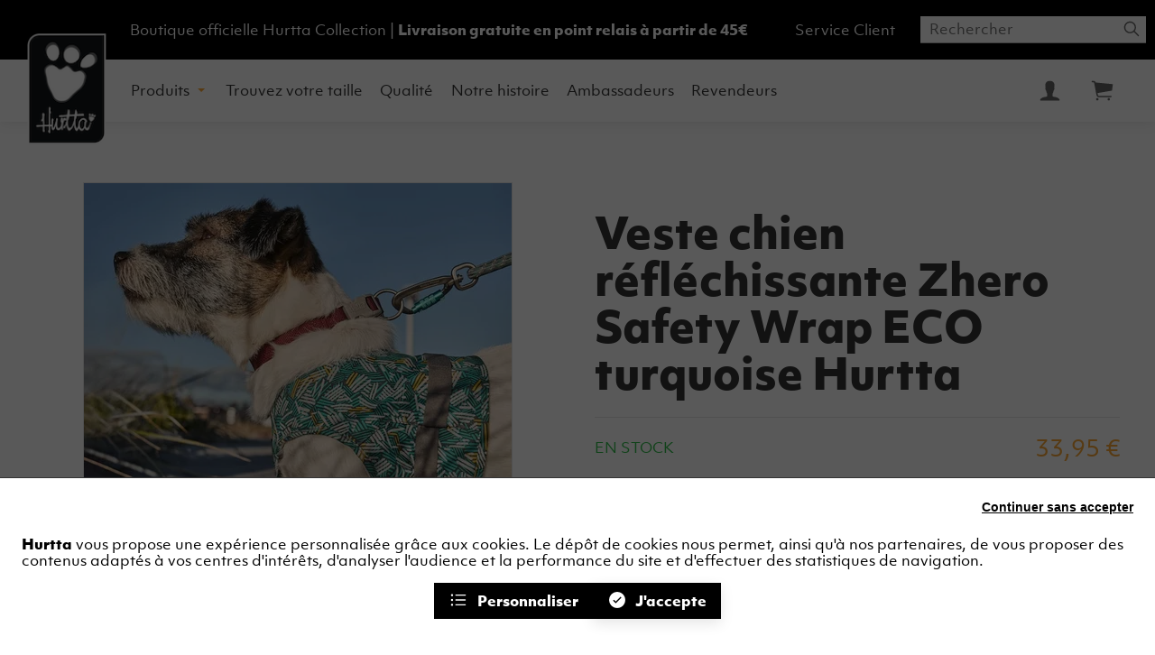

--- FILE ---
content_type: text/html; charset=utf-8
request_url: https://www.hurtta-collection.fr/veste-visibilite-chien-safety-wrap-eco.html
body_size: 21604
content:
<!doctype html><html lang="fr-FR" prefix="og: http://ogp.me/ns# product: http://ogp.me/ns/product#"><head><meta charset="utf-8"/><meta name="viewport" content="width=device-width,initial-scale=1"/><link rel="apple-touch-icon" href="/images/logos/icon-192x192.png"/><link rel="shortcut icon" href="/favicon.ico"/><link rel="preload" href="/static/media/objektiv-mk1-700.priority.32d57400.woff2" as="font" type="font/woff2" crossorigin><link rel="preload" href="/static/media/objektiv-mk1-regular.priority.b802ea50.woff2" as="font" type="font/woff2" crossorigin><link href="/static/css/16.74214ff4.css" rel="stylesheet"><link rel="manifest" href="/manifest.json"/> <meta data-rh="true" name="language" content="fr-FR"/><meta data-rh="true" name="robots" content="Index,Follow"/><meta data-rh="true" name="theme-color" content="#252525"/><meta data-rh="true" name="description" content="Le gilet de visibilité pour chiens Zhero Safety Wrap ECO combine élégance et sécurité, grâce à ses motifs colorés complétés par des stries grisées réfléchissantes à haute visibilité. Inspirée du Cooling Wrap lancé en 2022, la forme ergonomique de type &#x27;wrap&#x27; de cette veste fluo chien couvre largement le dos du chien pour optimiser la sécurité et la visibilité de l&#x27;animal dans l&#x27;obscurité. Cette veste de visibilité pour chiens très innovante est rapide et facile à mettre et à enlever. Elle se met en quelques secondes et peut être portée avec un collier pour chien ou un harnais pour chien. Cette nouvelle veste pour chiens spéciale visibilité est une solution parfaite pour les chiens distraits qui ont tendance à s&#x27;aventurer hors des des chemins, ou qui aiment se balader en longe ou loin de leur maître. Ce gilet de sécurité est plus visible qu&#x27;un simple bandana, mais plus léger et compact qu&#x27;une veste de visibilité chien. La veste chien Zhero Safety Wrap ECO est très tendance avec ses motifs turquoise, orangés et gris sur fond pétrole. Son design nordique issu tout droit de Finlande a une forme ergonomique adaptée aux chiens de toutes races. Cette veste pour chiens est réfléchissante "/><meta data-rh="true" property="og:type" content="product"/><meta data-rh="true" property="og:title" content="Veste chien réfléchissante Zhero Safety Wrap ECO turquoise Hurtta"/><meta data-rh="true" property="og:description" content="Le gilet de visibilité pour chiens Zhero Safety Wrap ECO combine élégance et sécurité, grâce à ses motifs colorés complétés par des stries grisées réfléchissantes à haute visibilité. Inspirée du Cooling Wrap lancé en 2022, la forme ergonomique de type &#x27;wrap&#x27; de cette veste fluo chien couvre largement le dos du chien pour optimiser la sécurité et la visibilité de l&#x27;animal dans l&#x27;obscurité. Cette veste de visibilité pour chiens très innovante est rapide et facile à mettre et à enlever. Elle se met en quelques secondes et peut être portée avec un collier pour chien ou un harnais pour chien. Cette nouvelle veste pour chiens spéciale visibilité est une solution parfaite pour les chiens distraits qui ont tendance à s&#x27;aventurer hors des des chemins, ou qui aiment se balader en longe ou loin de leur maître. Ce gilet de sécurité est plus visible qu&#x27;un simple bandana, mais plus léger et compact qu&#x27;une veste de visibilité chien. La veste chien Zhero Safety Wrap ECO est très tendance avec ses motifs turquoise, orangés et gris sur fond pétrole. Son design nordique issu tout droit de Finlande a une forme ergonomique adaptée aux chiens de toutes races. Cette veste pour chiens est réfléchissante "/><meta data-rh="true" property="product:price:amount" content="33.948001"/><meta data-rh="true" property="product:price:currency" content="EUR"/><meta data-rh="true" property="og:url" content="https://www.hurtta-collection.fr/veste-visibilite-chien-safety-wrap-eco.html"/><meta data-rh="true" property="og:image" content="https://www.hurtta-collection.fr/media/catalog/product/h/u/hurttazherosafetywrapeco_05.jpg"/><meta data-rh="true" name="twitter:card" content="summary"/><title data-rh="true">Veste chien réfléchissante Zhero Safety Wrap ECO turquoise Hurtta - Hurtta</title><link data-rh="true" rel="canonical" href="https://www.hurtta-collection.fr/veste-visibilite-chien-safety-wrap-eco.html"/><link data-rh="true" rel="preload" as="image" href="/media/catalog/product/h/u/hurttazherosafetywrapeco_05.jpg?format=medium&amp;width=474&amp;height=474&amp;size=0.5&amp;extension=jpeg" imagesrcset="/media/catalog/product/h/u/hurttazherosafetywrapeco_05.jpg?format=medium&amp;width=474&amp;height=474&amp;size=0.5&amp;extension=webp 0.5x, /media/catalog/product/h/u/hurttazherosafetywrapeco_05.jpg?format=medium&amp;width=474&amp;height=474&amp;size=1&amp;extension=webp 1x, /media/catalog/product/h/u/hurttazherosafetywrapeco_05.jpg?format=medium&amp;width=474&amp;height=474&amp;size=2&amp;extension=webp 2x, /media/catalog/product/h/u/hurttazherosafetywrapeco_05.jpg?format=medium&amp;width=474&amp;height=474&amp;size=4&amp;extension=webp 4x" imagesizes="(min-width: 1080px) 948px,(min-width: 722px) 474px,(min-width: 525px) 948px,474px" type="image/webp" fetchpriority="high"/></head><body><div id="app"><script>window.__SSR_DEVICE__ = {"viewportWidthInPx":360,"type":"bot"};</script><div class="wrapper" itemscope="" itemType="http://schema.org/WebSite"><meta itemProp="url" content="https://www.hurtta-collection.fr/"/><div><div class="header"><div class="header__topbar"><div class="topbar"><div class="topbar__wrapper"><span class="customer-service-link"><a class="link" href="/faq">Service Client</a></span><div class="search-box"><form id="search-form" itemProp="potentialAction" itemscope="" itemType="http://schema.org/SearchAction"><div class="search-box__container"><meta itemProp="target" content="https://www.hurtta-collection.fr/search/{search}"/><div class="search-box__input"><div class="input-wrapper input-wrapper--invisible"><div class="input-icon-wrapper"><input type="text" class="" autoComplete="off" itemProp="query-input" id="search" placeholder="Rechercher" aria-label="Rechercher" name="search" value=""/></div></div></div><div class="search-box__submit"><button class="button button--icon button--big" type="submit" title="Afficher les résultats pour cette recherche"><svg stroke="currentColor" fill="currentColor" stroke-width="0" viewBox="0 0 512 512" class="icon icon--small" height="1em" width="1em" xmlns="http://www.w3.org/2000/svg"><title>Afficher les résultats pour cette recherche</title><path d="M443.5 420.2L336.7 312.4c20.9-26.2 33.5-59.4 33.5-95.5 0-84.5-68.5-153-153.1-153S64 132.5 64 217s68.5 153 153.1 153c36.6 0 70.1-12.8 96.5-34.2l106.1 107.1c3.2 3.4 7.6 5.1 11.9 5.1 4.1 0 8.2-1.5 11.3-4.5 6.6-6.3 6.8-16.7.6-23.3zm-226.4-83.1c-32.1 0-62.3-12.5-85-35.2-22.7-22.7-35.2-52.9-35.2-84.9 0-32.1 12.5-62.3 35.2-84.9 22.7-22.7 52.9-35.2 85-35.2s62.3 12.5 85 35.2c22.7 22.7 35.2 52.9 35.2 84.9 0 32.1-12.5 62.3-35.2 84.9-22.7 22.7-52.9 35.2-85 35.2z"></path></svg></button></div></div></form></div></div></div></div><div class="header__navigation"><div class="header__wrapper"><div class="header__menu"><div class="header__menu__logo"><a aria-current="page" class="link link--active" href="/"><div class="responsive-image responsive-image--default responsive-image--done" style="--image-ratio:140%"><picture><source type="image/webp" srcSet="/images/Logo.png?format=logoMobile&amp;width=50&amp;height=70&amp;size=0.5&amp;extension=webp 0.5x, /images/Logo.png?format=logoMobile&amp;width=50&amp;height=70&amp;size=1&amp;extension=webp 1x"/><source type="image/jpeg" srcSet="/images/Logo.png?format=logoMobile&amp;width=50&amp;height=70&amp;size=0.5&amp;extension=jpeg 0.5x, /images/Logo.png?format=logoMobile&amp;width=50&amp;height=70&amp;size=1&amp;extension=jpeg 1x"/><img src="/images/Logo.png?format=logoMobile&amp;width=50&amp;height=70&amp;size=0.5&amp;extension=jpeg" alt="Logo" decoding="async" class="responsive-image__actual"/></picture></div></a></div><div class="header__menu__left"><div class="button-menu"><button class="button button--link button--big"><div class="labelled-icon labelled-icon--vertical"><div class="labelled-icon__content"><span class="labelled-icon__icon"><svg stroke="currentColor" fill="currentColor" stroke-width="0" viewBox="0 0 512 512" class="icon icon--default" height="1em" width="1em" xmlns="http://www.w3.org/2000/svg"><path d="M432 176H80c-8.8 0-16-7.2-16-16s7.2-16 16-16h352c8.8 0 16 7.2 16 16s-7.2 16-16 16zM432 272H80c-8.8 0-16-7.2-16-16s7.2-16 16-16h352c8.8 0 16 7.2 16 16s-7.2 16-16 16zM432 368H80c-8.8 0-16-7.2-16-16s7.2-16 16-16h352c8.8 0 16 7.2 16 16s-7.2 16-16 16z"></path></svg></span><span class="body">Menu</span></div></div></button></div><div class="button-search"><button class="button button--icon button--big" title=""><svg stroke="currentColor" fill="currentColor" stroke-width="0" viewBox="0 0 512 512" class="icon icon--default" height="1em" width="1em" xmlns="http://www.w3.org/2000/svg"><path d="M443.5 420.2L336.7 312.4c20.9-26.2 33.5-59.4 33.5-95.5 0-84.5-68.5-153-153.1-153S64 132.5 64 217s68.5 153 153.1 153c36.6 0 70.1-12.8 96.5-34.2l106.1 107.1c3.2 3.4 7.6 5.1 11.9 5.1 4.1 0 8.2-1.5 11.3-4.5 6.6-6.3 6.8-16.7.6-23.3zm-226.4-83.1c-32.1 0-62.3-12.5-85-35.2-22.7-22.7-35.2-52.9-35.2-84.9 0-32.1 12.5-62.3 35.2-84.9 22.7-22.7 52.9-35.2 85-35.2s62.3 12.5 85 35.2c22.7 22.7 35.2 52.9 35.2 84.9 0 32.1-12.5 62.3-35.2 84.9-22.7 22.7-52.9 35.2-85 35.2z"></path></svg></button></div></div><div class="header__menu__right"><div class="topbar__wrapper__links"><a class="link" href="/login"><svg stroke="currentColor" fill="currentColor" stroke-width="0" viewBox="0 0 512 512" class="icon icon--default" height="1em" width="1em" xmlns="http://www.w3.org/2000/svg"><title>Se connecter</title><path d="M447.8 438.3c-7.2-31.8-48.3-47.3-62.5-52.3-15.6-5.5-37.8-6.8-52.1-10-8.2-1.8-20.1-6.3-24.1-11.1s-1.6-49.3-1.6-49.3 7.4-11.5 11.4-21.7c4-10.1 8.4-37.9 8.4-37.9s8.2 0 11.1-14.4c3.1-15.7 8-21.8 7.4-33.5-.6-11.5-6.9-11.2-6.9-11.2s6.1-16.7 6.8-51.3c.9-41.1-31.3-81.6-89.6-81.6-59.1 0-90.6 40.5-89.7 81.6.8 34.6 6.7 51.3 6.7 51.3s-6.3-.3-6.9 11.2c-.6 11.7 4.3 17.8 7.4 33.5 2.8 14.4 11.1 14.4 11.1 14.4s4.4 27.8 8.4 37.9c4 10.2 11.4 21.7 11.4 21.7s2.4 44.5-1.6 49.3c-4 4.8-15.9 9.3-24.1 11.1-14.3 3.2-36.5 4.5-52.1 10-14.2 5-55.3 20.5-62.5 52.3-1.1 5 2.7 9.7 7.9 9.7H440c5.1 0 8.9-4.7 7.8-9.7z"></path></svg></a><a class="link" href="/cart"><div class="notification-icon"><span class="labelled-icon__icon"><svg stroke="currentColor" fill="currentColor" stroke-width="0" viewBox="0 0 512 512" class="icon icon--default" height="1em" width="1em" xmlns="http://www.w3.org/2000/svg"><title>Mon panier</title><ellipse transform="rotate(-1.057 159.995 423.97) scale(.99997)" cx="160" cy="424" rx="24" ry="24"></ellipse><ellipse transform="matrix(.02382 -.9997 .9997 .02382 -48.51 798.282)" cx="384.5" cy="424" rx="24" ry="24"></ellipse><path d="M463.8 132.2c-.7-2.4-2.8-4-5.2-4.2L132.9 96.5c-2.8-.3-6.2-2.1-7.5-4.7-3.8-7.1-6.2-11.1-12.2-18.6-7.7-9.4-22.2-9.1-48.8-9.3-9-.1-16.3 5.2-16.3 14.1 0 8.7 6.9 14.1 15.6 14.1s21.3.5 26 1.9c4.7 1.4 8.5 9.1 9.9 15.8 0 .1 0 .2.1.3.2 1.2 2 10.2 2 10.3l40 211.6c2.4 14.5 7.3 26.5 14.5 35.7 8.4 10.8 19.5 16.2 32.9 16.2h236.6c7.6 0 14.1-5.8 14.4-13.4.4-8-6-14.6-14-14.6H188.9c-2 0-4.9 0-8.3-2.8-3.5-3-8.3-9.9-11.5-26l-4.3-23.7c0-.3.1-.5.4-.6l277.7-47c2.6-.4 4.6-2.5 4.9-5.2l16-115.8c.2-.8.2-1.7 0-2.6z"></path></svg></span></div></a></div></div></div></div></div></div></div><div class="page-wrapper"><div class="mdl-layout__content"><div class="product-layout"><div itemscope="" itemType="http://schema.org/Product"><meta itemProp="sku" content="hurtta_934548-934554"/><meta itemProp="url" content="/veste-visibilite-chien-safety-wrap-eco.html"/><meta itemProp="description" content="Le gilet de visibilité pour chiens Zhero Safety Wrap ECO combine élégance et sécurité, grâce à ses motifs colorés complétés par des stries grisées réfléchissantes à haute visibilité. Inspirée du Cooling Wrap lancé en 2022, la forme ergonomique de type &#x27;wrap&#x27; de cette veste fluo chien couvre largement le dos du chien pour optimiser la sécurité et la visibilité de l&#x27;animal dans l&#x27;obscurité. Cette veste de visibilité pour chiens très innovante est rapide et facile à mettre et à enlever. Elle se met en quelques secondes et peut être portée avec un collier pour chien ou un harnais pour chien. Cette nouvelle veste pour chiens spéciale visibilité est une solution parfaite pour les chiens distraits qui ont tendance à s&#x27;aventurer hors des des chemins, ou qui aiment se balader en longe ou loin de leur maître. Ce gilet de sécurité est plus visible qu&#x27;un simple bandana, mais plus léger et compact qu&#x27;une veste de visibilité chien. La veste chien Zhero Safety Wrap ECO est très tendance avec ses motifs turquoise, orangés et gris sur fond pétrole. Son design nordique issu tout droit de Finlande a une forme ergonomique adaptée aux chiens de toutes races. Cette veste pour chiens est réfléchissante "/><meta itemProp="brand" content="Hurtta"/><div class="product"><div class="product__name"><h1 class="h1">Veste chien réfléchissante Zhero Safety Wrap ECO turquoise Hurtta</h1><meta itemProp="name" content="Veste chien réfléchissante Zhero Safety Wrap ECO turquoise Hurtta"/></div><div class="product__gallery"><div class="product__gallery__main"><div class="responsive-image responsive-image--default responsive-image--done" style="--image-ratio:100%"><picture><source type="image/webp" srcSet="/media/catalog/product/h/u/hurttazherosafetywrapeco_05.jpg?format=medium&amp;width=474&amp;height=474&amp;size=0.5&amp;extension=webp 0.5x, /media/catalog/product/h/u/hurttazherosafetywrapeco_05.jpg?format=medium&amp;width=474&amp;height=474&amp;size=1&amp;extension=webp 1x, /media/catalog/product/h/u/hurttazherosafetywrapeco_05.jpg?format=medium&amp;width=474&amp;height=474&amp;size=2&amp;extension=webp 2x, /media/catalog/product/h/u/hurttazherosafetywrapeco_05.jpg?format=medium&amp;width=474&amp;height=474&amp;size=4&amp;extension=webp 4x" sizes="(min-width: 1080px) 948px,(min-width: 722px) 474px,(min-width: 525px) 948px,474px"/><source type="image/jpeg" srcSet="/media/catalog/product/h/u/hurttazherosafetywrapeco_05.jpg?format=medium&amp;width=474&amp;height=474&amp;size=0.5&amp;extension=jpeg 0.5x, /media/catalog/product/h/u/hurttazherosafetywrapeco_05.jpg?format=medium&amp;width=474&amp;height=474&amp;size=1&amp;extension=jpeg 1x, /media/catalog/product/h/u/hurttazherosafetywrapeco_05.jpg?format=medium&amp;width=474&amp;height=474&amp;size=2&amp;extension=jpeg 2x, /media/catalog/product/h/u/hurttazherosafetywrapeco_05.jpg?format=medium&amp;width=474&amp;height=474&amp;size=4&amp;extension=jpeg 4x" sizes="(min-width: 1080px) 948px,(min-width: 722px) 474px,(min-width: 525px) 948px,474px"/><img src="/media/catalog/product/h/u/hurttazherosafetywrapeco_05.jpg?format=medium&amp;width=474&amp;height=474&amp;size=0.5&amp;extension=jpeg" alt="Veste chien réfléchissante Zhero Safety Wrap ECO turquoise Hurtta" itemProp="image" class="responsive-image__actual"/></picture></div><button class="product__gallery__main__zoom" title="Zoomer sur l&#x27;image"><span class="sr-only">Zoomer sur l&#x27;image</span></button></div></div><div class="product__synthesis"><div itemProp="offers" itemscope="" itemType="http://schema.org/Offer"><link itemProp="availability" content="https://schema.org/InStock"/><meta itemProp="url" content="/veste-visibilite-chien-safety-wrap-eco.html"/><div class="product__details"><div class="product__stock-infos"><span class="product__instock">En stock</span></div><div class="product__price"><div class="product-price"><meta itemProp="price" content="33.95"/><meta itemProp="priceCurrency" content="EUR"/><div class="product-price__price"><span class="product-price__regular"><span class="price">33,95 €</span></span></div></div></div></div><div class="product__short-description"><span class="short-description"><div class="wysiwyg" id="wysiwyg-styles-1769062770583-1885"><div>Le <strong>gilet de visibilité pour chiens </strong>Zhero Safety Wrap ECO combine <strong>élégance et sécurité</strong>, grâce à ses motifs colorés complétés par des <strong>stries grisées réfléchissantes à haute visibilité</strong>. Inspirée du Cooling Wrap lancé en 2022, la <strong>forme ergonomique de type &#x27;wrap&#x27; </strong>de cette veste fluo chien couvre largement le dos du chien pour optimiser la sécurité et la visibilité de l&#x27;animal dans l&#x27;obscurité. Cette veste de visibilité pour chiens très innovante est <strong>rapide et facile à mettre et à enlever</strong>. Elle se met en quelques secondes et peut être portée avec un collier pour chien ou un harnais pour chien. Cette nouvelle <strong>veste pour chiens spéciale visibilité</strong> est une solution parfaite pour les chiens distraits qui ont tendance à s&#x27;aventurer hors des des chemins, ou qui aiment se balader en longe ou loin de leur maître. Ce gilet-wrap de sécurité est plus visible qu&#x27;un simple bandana, mais plus léger et compact qu&#x27;une veste de visibilité chien classique.</div>
<div>La veste chien Zhero Safety Wrap ECO est <strong>très tendance</strong> avec ses motifs turquoise, orangés et gris sur fond pétrole. Son design nordique issu tout droit de Finlande a une <strong>forme ergonomique adaptée aux chiens de toutes races</strong>. Cette veste réfléchissante pour chiens augmente la visibilité du chien, et donc sa sécurité, notamment <strong>pour les chiens au pelage épais et dense</strong> ou aux poils longs, pour lesquels les vestes fines, colliers et harnais sont beaucoup moins apparents car cachés par les poils. Les stries réfléchissantes intégrées aux motifs de la veste rendent votre chien particulièrement visible dans l&#x27;obscurité et en bord de route. La veste fluo SAFETY WRAP ECO de la marque finlandaise Hurtta est donc une solution idéale pour aider votre chien à se démarquer dans les environnements urbains, notamment au petit matin ou le soir, pour les balades en ville, au parc, en forêt ou à proximité de routes très fréquentées où il est impératif que votre chien soit vu de loin par les automobilistes.</div>
<div>Ce gilet-veste pour chiens fait partie de notre collection ZHERO <strong>100% écologique et à base de matériaux recyclés</strong> : Hurtta s&#x27;engage pour créer des matériaux durables, solides, respirants et doux nous accompagnant dans toutes nos activités au quotidien, exclusivement à partir de plastiques et tissus recyclés. Le tissu de ce wrap est très  léger, frais et aéré, et n&#x27;émet aucun bruit de frottement quand le chien bouge : le chien ne le sent pas et n&#x27;est pas gêné quand il le porte. La veste Safety Wrap est facile à régler et à ajuster autour du ventre du chien avec ses attaches élastiques et sa boucle solide.</div></div></span><div class="read-more"><a href="#description">Plus d&#x27;informations</a></div><div class="perks"><ul class="perks__list"><li class="perks__list__item"><div class="labelled-icon labelled-icon--default"><div class="labelled-icon__content"><span class="labelled-icon__icon"><svg stroke="currentColor" fill="currentColor" stroke-width="0" viewBox="0 0 16 16" class="icon icon--default" height="1em" width="1em" xmlns="http://www.w3.org/2000/svg"><path d="M8 9.5a1.5 1.5 0 1 0 0-3 1.5 1.5 0 0 0 0 3z"></path></svg></span><span class="body"><h2><div class="wysiwyg" id="wysiwyg-styles-1769062770583-9622"><div>Veste chien réfléchissante de visibilité couvrant largement le corps du chien pour plus de sécurité</div></div></h2></span></div></div></li><li class="perks__list__item"><div class="labelled-icon labelled-icon--default"><div class="labelled-icon__content"><span class="labelled-icon__icon"><svg stroke="currentColor" fill="currentColor" stroke-width="0" viewBox="0 0 16 16" class="icon icon--default" height="1em" width="1em" xmlns="http://www.w3.org/2000/svg"><path d="M8 9.5a1.5 1.5 0 1 0 0-3 1.5 1.5 0 0 0 0 3z"></path></svg></span><span class="body"><h2><div class="wysiwyg" id="wysiwyg-styles-1769062770583-3619"><div>La plus pratique des vestes de visibilité: forme en &#x27;wrap&#x27; très facile à mettre et à régler grâce à sa boucle et sa bande élastique</div></div></h2></span></div></div></li><li class="perks__list__item"><div class="labelled-icon labelled-icon--default"><div class="labelled-icon__content"><span class="labelled-icon__icon"><svg stroke="currentColor" fill="currentColor" stroke-width="0" viewBox="0 0 16 16" class="icon icon--default" height="1em" width="1em" xmlns="http://www.w3.org/2000/svg"><path d="M8 9.5a1.5 1.5 0 1 0 0-3 1.5 1.5 0 0 0 0 3z"></path></svg></span><span class="body"><h2><div class="wysiwyg" id="wysiwyg-styles-1769062770583-1839"><div>Matériau ZHERO ECO recyclé doux, très confortable, doux, léger, respirant et solide pour une durabilité optimale</div></div></h2></span></div></div></li></ul></div></div><div class="configurator"><form><span><div class="configurator__select configurator__select--full"><div class="input-wrapper"><div class="select-input select-input--has-reset-icon"><select id="186" aria-label="Taille" name="186" required=""><option selected="" disabled="">Choisissez une option...</option><option value="501">XSMALL</option><option value="502">SMALL</option><option value="503">MEDIUM</option><option value="504">LARGE</option><option value="505">XLARGE</option><option value="507">2XLARGE</option></select><svg stroke="currentColor" fill="currentColor" stroke-width="0" viewBox="0 0 512 512" class="icon icon--default" height="1em" width="1em" xmlns="http://www.w3.org/2000/svg"><path d="M128 192l128 128 128-128z"></path></svg></div></div></div><div class="size-guide"><a href="#size-guide">Guide de tailles</a></div></span></form></div><div class="product__add-to-cart"><form class="add-to-cart"><div class="form-item"><div class="form-item__label"><label for="qty_input" class="">Qté :</label></div><div class="form-item__input"><div class="add-to-cart__qty"><div class="input-wrapper"><div class="number-input"><div class="number-input__input"><input type="text" class="input-number" name="qty_input" id="qty_input" value="1" aria-label="Qté :"/></div><div class="number-input__button"><button class="button button--icon button--default" type="button" title="Augmenter"><svg stroke="currentColor" fill="currentColor" stroke-width="0" viewBox="0 0 512 512" class="icon icon--default" height="1em" width="1em" xmlns="http://www.w3.org/2000/svg"><title>Augmenter</title><path d="M256 48C141.1 48 48 141.1 48 256s93.1 208 208 208 208-93.1 208-208S370.9 48 256 48zm90.5 224H272v74.5c0 8.8-7.2 16-16 16-4.4 0-8.4-1.8-11.3-4.7-2.9-2.9-4.7-6.9-4.7-11.3V272h-74.5c-4.4 0-8.4-1.8-11.3-4.7-2.9-2.9-4.7-6.9-4.7-11.3 0-8.8 7.2-16 16-16H240v-74.5c0-8.8 7.2-16 16-16s16 7.2 16 16V240h74.5c8.8 0 16 7.2 16 16s-7.2 16-16 16z"></path></svg></button><button class="button button--icon button--default button--disabled" type="button" title="Diminuer"><svg stroke="currentColor" fill="currentColor" stroke-width="0" viewBox="0 0 512 512" class="icon icon--default" height="1em" width="1em" xmlns="http://www.w3.org/2000/svg"><title>Diminuer</title><path d="M256 48C141.1 48 48 141.1 48 256s93.1 208 208 208 208-93.1 208-208S370.9 48 256 48zm90.5 224h-181c-8.5 0-16-6-16-16s7.2-16 16-16h181c8.8 0 16 7.2 16 16s-7.2 16-16 16z"></path></svg></button></div></div></div></div></div></div><div class="add-to-cart__button"><button class="button button--primary button--big" type="submit">Ajouter au panier</button><div><button class="button button--default button--small" type="button"><span class="wishlist-inactive"><svg stroke="currentColor" fill="currentColor" stroke-width="0" viewBox="0 0 512 512" class="icon icon--default" height="1em" width="1em" xmlns="http://www.w3.org/2000/svg"><title>Ajouter aux favoris</title><path d="M352 56h-1c-39.7 0-74.8 21-95 52-20.2-31-55.3-52-95-52h-1c-61.9.6-112 50.9-112 113 0 37 16.2 89.5 47.8 132.7C156 384 256 456 256 456s100-72 160.2-154.3C447.8 258.5 464 206 464 169c0-62.1-50.1-112.4-112-113z"></path></svg></span></button></div></div></form></div></div></div><div id="product-information" class="product__bottom-container"><div class="box"><a class="anchor" href="#description" id="description"></a><div class="expandable-card"><div class="expandable-card__header">Description<button class="button button--icon button--big" title="Ouvrir"><svg stroke="currentColor" fill="currentColor" stroke-width="0" viewBox="0 0 512 512" class="icon icon--default" height="1em" width="1em" xmlns="http://www.w3.org/2000/svg"><title>Ouvrir</title><path d="M147.6 210.7c-7.5 7.5-7.5 19.8 0 27.3l95.7 95.4c7.3 7.3 19.1 7.5 26.6.6l94.3-94c3.8-3.8 5.7-8.7 5.7-13.7 0-4.9-1.9-9.9-5.6-13.6-7.5-7.5-19.7-7.6-27.3 0l-81 79.8-81.1-81.9c-7.5-7.5-19.7-7.5-27.3.1z"></path><path d="M48 256c0 114.9 93.1 208 208 208s208-93.1 208-208S370.9 48 256 48 48 141.1 48 256zm332.4-124.4C413.7 164.8 432 209 432 256s-18.3 91.2-51.6 124.4C347.2 413.7 303 432 256 432s-91.2-18.3-124.4-51.6C98.3 347.2 80 303 80 256s18.3-91.2 51.6-124.4C164.8 98.3 209 80 256 80s91.2 18.3 124.4 51.6z"></path></svg></button></div><div class="expandable-card__content"><div class="product__short-description"><div itemProp="description"><p>Le <strong>gilet de visibilité pour chiens </strong>Zhero Safety Wrap ECO combine <strong>élégance et sécurité</strong>, grâce à ses motifs colorés complétés par des <strong>stries grisées réfléchissantes à haute visibilité</strong>. Inspirée du Cooling Wrap lancé en 2022, la <strong>forme ergonomique de type &#x27;wrap&#x27; </strong>de cette veste fluo chien couvre largement le dos du chien pour optimiser la sécurité et la visibilité de l&#x27;animal dans l&#x27;obscurité. Cette veste de visibilité pour chiens très innovante est <strong>rapide et facile à mettre et à enlever</strong>. Elle se met en quelques secondes et peut être portée avec un collier pour chien ou un harnais pour chien. Cette nouvelle <strong>veste pour chiens spéciale visibilité</strong> est une solution parfaite pour les chiens distraits qui ont tendance à s&#x27;aventurer hors des des chemins, ou qui aiment se balader en longe ou loin de leur maître. Ce gilet-wrap de sécurité est plus visible qu&#x27;un simple bandana, mais plus léger et compact qu&#x27;une veste de visibilité chien classique.</p><p>La veste chien Zhero Safety Wrap ECO est <strong>très tendance</strong> avec ses motifs turquoise, orangés et gris sur fond pétrole. Son design nordique issu tout droit de Finlande a une <strong>forme ergonomique adaptée aux chiens de toutes races</strong>. Cette veste réfléchissante pour chiens augmente la visibilité du chien, et donc sa sécurité, notamment <strong>pour les chiens au pelage épais et dense</strong> ou aux poils longs, pour lesquels les vestes fines, colliers et harnais sont beaucoup moins apparents car cachés par les poils. Les stries réfléchissantes intégrées aux motifs de la veste rendent votre chien particulièrement visible dans l&#x27;obscurité et en bord de route. La veste fluo SAFETY WRAP ECO de la marque finlandaise Hurtta est donc une solution idéale pour aider votre chien à se démarquer dans les environnements urbains, notamment au petit matin ou le soir, pour les balades en ville, au parc, en forêt ou à proximité de routes très fréquentées où il est impératif que votre chien soit vu de loin par les automobilistes.</p><p>Ce gilet-veste pour chiens fait partie de notre collection ZHERO <strong>100% écologique et à base de matériaux recyclés</strong> : Hurtta s&#x27;engage pour créer des matériaux durables, solides, respirants et doux nous accompagnant dans toutes nos activités au quotidien, exclusivement à partir de plastiques et tissus recyclés. Le tissu de ce wrap est très  léger, frais et aéré, et n&#x27;émet aucun bruit de frottement quand le chien bouge : le chien ne le sent pas et n&#x27;est pas gêné quand il le porte. La veste Safety Wrap est facile à régler et à ajuster autour du ventre du chien avec ses attaches élastiques et sa boucle solide.</p></div><div class="product-details"><table class="product-details__table"><tbody><tr><th class="product-details__table__header">Indice de visibilité</th><td class="product-details__table__content"><div class="detail-image-swatch"><div class="image-swatch"><div class="image-swatch__tooltip">Elevé</div><div class="responsive-image responsive-image--full responsive-image--loading" style="--image-ratio:33%"><picture><source type="image/webp" srcSet="/images/resized/placeholder-hurtta.png?format=attributeImageSwatch&amp;width=85&amp;height=28&amp;size=0.5&amp;cover=true&amp;extension=webp 42.5w, /images/resized/placeholder-hurtta.png?format=attributeImageSwatch&amp;width=85&amp;height=28&amp;size=1&amp;cover=true&amp;extension=webp 85w, /images/resized/placeholder-hurtta.png?format=attributeImageSwatch&amp;width=85&amp;height=28&amp;size=2&amp;cover=true&amp;extension=webp 170w, /images/resized/placeholder-hurtta.png?format=attributeImageSwatch&amp;width=85&amp;height=28&amp;size=4&amp;cover=true&amp;extension=webp 340w"/><source type="image/jpeg" srcSet="/images/resized/placeholder-hurtta.png?format=attributeImageSwatch&amp;width=85&amp;height=28&amp;size=0.5&amp;cover=true&amp;extension=jpeg 42.5w, /images/resized/placeholder-hurtta.png?format=attributeImageSwatch&amp;width=85&amp;height=28&amp;size=1&amp;cover=true&amp;extension=jpeg 85w, /images/resized/placeholder-hurtta.png?format=attributeImageSwatch&amp;width=85&amp;height=28&amp;size=2&amp;cover=true&amp;extension=jpeg 170w, /images/resized/placeholder-hurtta.png?format=attributeImageSwatch&amp;width=85&amp;height=28&amp;size=4&amp;cover=true&amp;extension=jpeg 340w"/><img src="/images/resized/placeholder-hurtta.png?format=attributeImageSwatch&amp;width=85&amp;height=28&amp;size=0.5&amp;cover=true&amp;extension=jpeg" alt="Elevé" decoding="async" class="responsive-image__actual"/></picture><picture><source type="image/webp" srcSet="/images/resized/placeholder-hurtta.png?format=attributeImageSwatch&amp;width=85&amp;height=28&amp;size=0.5&amp;cover=true&amp;extension=webp 42.5w, /images/resized/placeholder-hurtta.png?format=attributeImageSwatch&amp;width=85&amp;height=28&amp;size=1&amp;cover=true&amp;extension=webp 85w, /images/resized/placeholder-hurtta.png?format=attributeImageSwatch&amp;width=85&amp;height=28&amp;size=2&amp;cover=true&amp;extension=webp 170w, /images/resized/placeholder-hurtta.png?format=attributeImageSwatch&amp;width=85&amp;height=28&amp;size=4&amp;cover=true&amp;extension=webp 340w"/><source type="image/jpeg" srcSet="/images/resized/placeholder-hurtta.png?format=attributeImageSwatch&amp;width=85&amp;height=28&amp;size=0.5&amp;cover=true&amp;extension=jpeg 42.5w, /images/resized/placeholder-hurtta.png?format=attributeImageSwatch&amp;width=85&amp;height=28&amp;size=1&amp;cover=true&amp;extension=jpeg 85w, /images/resized/placeholder-hurtta.png?format=attributeImageSwatch&amp;width=85&amp;height=28&amp;size=2&amp;cover=true&amp;extension=jpeg 170w, /images/resized/placeholder-hurtta.png?format=attributeImageSwatch&amp;width=85&amp;height=28&amp;size=4&amp;cover=true&amp;extension=jpeg 340w"/><img src="/images/resized/placeholder-hurtta.png?format=attributeImageSwatch&amp;width=85&amp;height=28&amp;size=0.5&amp;cover=true&amp;extension=jpeg" alt="" class="responsive-image__placeholder"/></picture></div></div></div></td></tr><tr><th class="product-details__table__header">Indice de protection froid</th><td class="product-details__table__content"><div class="detail-image-swatch"><div class="image-swatch"><div class="image-swatch__tooltip">Faible</div><div class="responsive-image responsive-image--full responsive-image--loading" style="--image-ratio:33%"><picture><source type="image/webp" srcSet="/images/resized/placeholder-hurtta.png?format=attributeImageSwatch&amp;width=85&amp;height=28&amp;size=0.5&amp;cover=true&amp;extension=webp 42.5w, /images/resized/placeholder-hurtta.png?format=attributeImageSwatch&amp;width=85&amp;height=28&amp;size=1&amp;cover=true&amp;extension=webp 85w, /images/resized/placeholder-hurtta.png?format=attributeImageSwatch&amp;width=85&amp;height=28&amp;size=2&amp;cover=true&amp;extension=webp 170w, /images/resized/placeholder-hurtta.png?format=attributeImageSwatch&amp;width=85&amp;height=28&amp;size=4&amp;cover=true&amp;extension=webp 340w"/><source type="image/jpeg" srcSet="/images/resized/placeholder-hurtta.png?format=attributeImageSwatch&amp;width=85&amp;height=28&amp;size=0.5&amp;cover=true&amp;extension=jpeg 42.5w, /images/resized/placeholder-hurtta.png?format=attributeImageSwatch&amp;width=85&amp;height=28&amp;size=1&amp;cover=true&amp;extension=jpeg 85w, /images/resized/placeholder-hurtta.png?format=attributeImageSwatch&amp;width=85&amp;height=28&amp;size=2&amp;cover=true&amp;extension=jpeg 170w, /images/resized/placeholder-hurtta.png?format=attributeImageSwatch&amp;width=85&amp;height=28&amp;size=4&amp;cover=true&amp;extension=jpeg 340w"/><img src="/images/resized/placeholder-hurtta.png?format=attributeImageSwatch&amp;width=85&amp;height=28&amp;size=0.5&amp;cover=true&amp;extension=jpeg" alt="Faible" decoding="async" class="responsive-image__actual"/></picture><picture><source type="image/webp" srcSet="/images/resized/placeholder-hurtta.png?format=attributeImageSwatch&amp;width=85&amp;height=28&amp;size=0.5&amp;cover=true&amp;extension=webp 42.5w, /images/resized/placeholder-hurtta.png?format=attributeImageSwatch&amp;width=85&amp;height=28&amp;size=1&amp;cover=true&amp;extension=webp 85w, /images/resized/placeholder-hurtta.png?format=attributeImageSwatch&amp;width=85&amp;height=28&amp;size=2&amp;cover=true&amp;extension=webp 170w, /images/resized/placeholder-hurtta.png?format=attributeImageSwatch&amp;width=85&amp;height=28&amp;size=4&amp;cover=true&amp;extension=webp 340w"/><source type="image/jpeg" srcSet="/images/resized/placeholder-hurtta.png?format=attributeImageSwatch&amp;width=85&amp;height=28&amp;size=0.5&amp;cover=true&amp;extension=jpeg 42.5w, /images/resized/placeholder-hurtta.png?format=attributeImageSwatch&amp;width=85&amp;height=28&amp;size=1&amp;cover=true&amp;extension=jpeg 85w, /images/resized/placeholder-hurtta.png?format=attributeImageSwatch&amp;width=85&amp;height=28&amp;size=2&amp;cover=true&amp;extension=jpeg 170w, /images/resized/placeholder-hurtta.png?format=attributeImageSwatch&amp;width=85&amp;height=28&amp;size=4&amp;cover=true&amp;extension=jpeg 340w"/><img src="/images/resized/placeholder-hurtta.png?format=attributeImageSwatch&amp;width=85&amp;height=28&amp;size=0.5&amp;cover=true&amp;extension=jpeg" alt="" class="responsive-image__placeholder"/></picture></div></div></div></td></tr><tr><th class="product-details__table__header">Instructions d&#x27;emploi</th><td class="product-details__table__content"><span><div class="wysiwyg" id="wysiwyg-styles-1769062770586-2549"><div>Lavage en machine 40º C à la main avec couleurs similaires, en fermant la fermeture, sans adoucissant. Ne pas blanchir, laisser sécher à l&#x27;air libre. Ne pas repasser, ne pas nettoyer à sec.</div></div></span></td></tr><tr><th class="product-details__table__header">Composition</th><td class="product-details__table__content"><span><div class="wysiwyg" id="wysiwyg-styles-1769062770586-4768"><div>Matériau extérieur 100% PES recyclé, élastique à fonction mécanique, fils et tissu 100% en PES recyclé. Boucle de fixation et bande élastique en nylon durable 100% recyclé.</div></div></span></td></tr></tbody></table></div></div></div></div></div><div class="box"><div class="expandable-card"><div class="expandable-card__header">Informations complémentaires<button class="button button--icon button--big" title="Ouvrir"><svg stroke="currentColor" fill="currentColor" stroke-width="0" viewBox="0 0 512 512" class="icon icon--default" height="1em" width="1em" xmlns="http://www.w3.org/2000/svg"><title>Ouvrir</title><path d="M147.6 210.7c-7.5 7.5-7.5 19.8 0 27.3l95.7 95.4c7.3 7.3 19.1 7.5 26.6.6l94.3-94c3.8-3.8 5.7-8.7 5.7-13.7 0-4.9-1.9-9.9-5.6-13.6-7.5-7.5-19.7-7.6-27.3 0l-81 79.8-81.1-81.9c-7.5-7.5-19.7-7.5-27.3.1z"></path><path d="M48 256c0 114.9 93.1 208 208 208s208-93.1 208-208S370.9 48 256 48 48 141.1 48 256zm332.4-124.4C413.7 164.8 432 209 432 256s-18.3 91.2-51.6 124.4C347.2 413.7 303 432 256 432s-91.2-18.3-124.4-51.6C98.3 347.2 80 303 80 256s18.3-91.2 51.6-124.4C164.8 98.3 209 80 256 80s91.2 18.3 124.4 51.6z"></path></svg></button></div><div class="expandable-card__content"><div class="product-details"><div class="detail-wysiwyg__container"><div class="wysiwyg" id="wysiwyg-styles-1769062770586-2869"><div class="detail-wysiwyg">
<div class="detail-wysiwyg__container">
<div class="detail-wysiwyg__item detail-wysiwyg__item--with-border">
<div class="detail-wysiwyg__item__image"><img src="/media/wysiwyg/recycle_.jpg" alt="" height="64"/></div>
<div class="detail-wysiwyg__item__label">A base de matériaux recyclés : ce produit a été conçu à partir de matériaux recyclés</div>
</div>
</div>
</div></div></div><table class="product-details__table"><tbody><tr><th class="product-details__table__header">Activités compatibles</th><td class="product-details__table__content"><span class="text-swatch">Balade</span><span class="text-swatch">Course et jogging</span><span class="text-swatch">Randonnée</span><span class="text-swatch">Vélo</span><span class="text-swatch">Moto</span><span class="text-swatch">Transport et voyage</span></td></tr><tr><th class="product-details__table__header">Age</th><td class="product-details__table__content"><span class="text-swatch">Chiot/chaton</span><span class="text-swatch">Junior</span><span class="text-swatch">Adulte</span><span class="text-swatch">Senior</span></td></tr><tr><th class="product-details__table__header">Destination</th><td class="product-details__table__content"><span>Chien</span></td></tr><tr><th class="product-details__table__header">Matière</th><td class="product-details__table__content"><span>Polyester</span></td></tr></tbody></table></div></div></div></div><div class="box"><a class="anchor" href="#size-guide" id="size-guide"></a><div class="expandable-card"><div class="expandable-card__header">Guide de tailles<button class="button button--icon button--big" title="Ouvrir"><svg stroke="currentColor" fill="currentColor" stroke-width="0" viewBox="0 0 512 512" class="icon icon--default" height="1em" width="1em" xmlns="http://www.w3.org/2000/svg"><title>Ouvrir</title><path d="M147.6 210.7c-7.5 7.5-7.5 19.8 0 27.3l95.7 95.4c7.3 7.3 19.1 7.5 26.6.6l94.3-94c3.8-3.8 5.7-8.7 5.7-13.7 0-4.9-1.9-9.9-5.6-13.6-7.5-7.5-19.7-7.6-27.3 0l-81 79.8-81.1-81.9c-7.5-7.5-19.7-7.5-27.3.1z"></path><path d="M48 256c0 114.9 93.1 208 208 208s208-93.1 208-208S370.9 48 256 48 48 141.1 48 256zm332.4-124.4C413.7 164.8 432 209 432 256s-18.3 91.2-51.6 124.4C347.2 413.7 303 432 256 432s-91.2-18.3-124.4-51.6C98.3 347.2 80 303 80 256s18.3-91.2 51.6-124.4C164.8 98.3 209 80 256 80s91.2 18.3 124.4 51.6z"></path></svg></button></div><div class="expandable-card__content"><div class="wysiwyg" id="wysiwyg-styles-1769062770587-3753"><div><div><span style="text-decoration:underline">Pour choisir la bonne taille:</span></div>
<div>Pour bien choisir la taille de votre veste, il vous suffit de mesurer les dimensions comme indiqué sur la dernière image ci-dessus: le tour de poitrail derrière les pattes avant et l&#x27;encolure de votre chien, puis de sélectionner la taille de manière que le tour de poitrail de votre chien soit bien au milieu des dimensions indiquées dans le tableau ci-dessous. L&#x27;encolure (soit la circonférence du cou à l&#x27;endroit le plus large) est donnée à titre indicatif pour s&#x27;assurer que la tête du chien passe dans la veste:</div>
<div><img src="/media/wysiwyg/guide-tailles-hurtta.jpg" alt="" width="457" height="457"/></div>
<table class="table-tailles" style="width:40.8771%;height:149.333px"><caption>
<div>Guide des tailles</div>
<div><span style="color:#ff0000">Attention à bien mesurer les dimensions A et B, les noms des tailles ne sont qu&#x27;indicatifs.</span></div>
</caption>
<tbody>
<tr style="height:37.3333px">
<th style="width:21.4589%;height:37.3333px" scope="col"> </th>
<th style="width:34.3629%;height:37.3333px" scope="col"><span style="color:#000000">A = Tour de cou</span></th>
<th style="width:41.6845%;height:37.3333px" scope="col"><span style="color:#000000">B = Tour de poitrail</span></th>
</tr>
<tr style="height:18.6667px">
<th style="width:21.4589%;height:18.6667px" scope="row">2XSMALL</th>
<td style="width:34.3629%;height:18.6667px">15 - 30 cm</td>
<td style="width:41.6845%;height:18.6667px">28 - 40 cm</td>
</tr>
<tr style="height:18.6667px">
<th style="width:21.4589%;height:18.6667px" scope="row">XSMALL</th>
<td style="width:34.3629%;height:18.6667px">20 - 35 cm</td>
<td style="width:41.6845%;height:18.6667px">37 - 50 cm</td>
</tr>
<tr style="height:18.6667px">
<th style="width:21.4589%;height:18.6667px" scope="row">SMALL</th>
<td style="width:34.3629%;height:18.6667px">25 - 40 cm</td>
<td style="width:41.6845%;height:18.6667px">42 - 55 cm</td>
</tr>
<tr style="height:18.6667px">
<th style="width:21.4589%;height:18.6667px" scope="row">MEDIUM</th>
<td style="width:34.3629%;height:18.6667px">30 - 50 cm</td>
<td style="width:41.6845%;height:18.6667px">52 - 65 cm</td>
</tr>
<tr style="height:18.6667px">
<th style="width:21.4589%;height:18.6667px" scope="row">LARGE</th>
<td style="width:34.3629%;height:18.6667px">33 - 55 cm</td>
<td style="width:41.6845%;height:18.6667px">62 - 75 cm</td>
</tr>
<tr style="height:18.6667px">
<th style="width:21.4589%;height:18.6667px" scope="row">XLARGE</th>
<td style="width:34.3629%;height:18.6667px">40 - 60 cm</td>
<td style="width:41.6845%;height:18.6667px">72 - 85 cm</td>
</tr>
</tbody>
</table>
<div> </div>
<div> </div></div></div></div></div></div></div></div><hr/><div><span class="h2">Nos experts chiens vous recommandent</span><div class="product-inline-list"><div class="product-inline-list__wrapper"><div class="product-inline-list__item"><div class="product-list__item"><div class="product-list__item__main-image"><div class="responsive-image responsive-image--default responsive-image--loading" style="--image-ratio:100%"><picture><source type="image/webp" srcSet="/images/resized/placeholder-hurtta.png?format=productItemSmall&amp;width=140&amp;height=140&amp;size=0.5&amp;cover=true&amp;extension=webp 0.5x, /images/resized/placeholder-hurtta.png?format=productItemSmall&amp;width=140&amp;height=140&amp;size=1&amp;cover=true&amp;extension=webp 1x"/><source type="image/jpeg" srcSet="/images/resized/placeholder-hurtta.png?format=productItemSmall&amp;width=140&amp;height=140&amp;size=0.5&amp;cover=true&amp;extension=jpeg 0.5x, /images/resized/placeholder-hurtta.png?format=productItemSmall&amp;width=140&amp;height=140&amp;size=1&amp;cover=true&amp;extension=jpeg 1x"/><img src="/images/resized/placeholder-hurtta.png?format=productItemSmall&amp;width=140&amp;height=140&amp;size=0.5&amp;cover=true&amp;extension=jpeg" alt="Bandana pour chien réfléchissant Zhero Safety Wrap" decoding="async" itemProp="image" class="responsive-image__actual"/></picture><picture><source type="image/webp" srcSet="/images/resized/placeholder-hurtta.png?format=productItemSmall&amp;width=140&amp;height=140&amp;size=0.5&amp;cover=true&amp;extension=webp 0.5x, /images/resized/placeholder-hurtta.png?format=productItemSmall&amp;width=140&amp;height=140&amp;size=1&amp;cover=true&amp;extension=webp 1x"/><source type="image/jpeg" srcSet="/images/resized/placeholder-hurtta.png?format=productItemSmall&amp;width=140&amp;height=140&amp;size=0.5&amp;cover=true&amp;extension=jpeg 0.5x, /images/resized/placeholder-hurtta.png?format=productItemSmall&amp;width=140&amp;height=140&amp;size=1&amp;cover=true&amp;extension=jpeg 1x"/><img src="/images/resized/placeholder-hurtta.png?format=productItemSmall&amp;width=140&amp;height=140&amp;size=0.5&amp;cover=true&amp;extension=jpeg" alt="" class="responsive-image__placeholder"/></picture></div></div><div class="product-list__item__overview"><div class="product-overview"><div class="product-overview__name" itemProp="name"><a class="link link--block" href="/bandana-pour-chien-reflechissant-zhero-safety-wrap-eco.html">Bandana pour chien réfléchissant Zhero Safety Wrap</a></div><div class="product-overview__price"><div class="product-price product-price--special"><div class="product-price__price"><span class="product-price__prefix">À partir de</span><span><span class="product-price__regular"><span class="price">14,95 €</span></span><span class="product-price__special"><span class="price">13,75 €</span></span></span></div></div></div></div></div><meta itemProp="category"/></div></div><div class="product-inline-list__item"><div class="product-list__item"><div class="product-list__item__main-image"><div class="responsive-image responsive-image--default responsive-image--loading" style="--image-ratio:100%"><picture><source type="image/webp" srcSet="/images/resized/placeholder-hurtta.png?format=productItemSmall&amp;width=140&amp;height=140&amp;size=0.5&amp;cover=true&amp;extension=webp 0.5x, /images/resized/placeholder-hurtta.png?format=productItemSmall&amp;width=140&amp;height=140&amp;size=1&amp;cover=true&amp;extension=webp 1x"/><source type="image/jpeg" srcSet="/images/resized/placeholder-hurtta.png?format=productItemSmall&amp;width=140&amp;height=140&amp;size=0.5&amp;cover=true&amp;extension=jpeg 0.5x, /images/resized/placeholder-hurtta.png?format=productItemSmall&amp;width=140&amp;height=140&amp;size=1&amp;cover=true&amp;extension=jpeg 1x"/><img src="/images/resized/placeholder-hurtta.png?format=productItemSmall&amp;width=140&amp;height=140&amp;size=0.5&amp;cover=true&amp;extension=jpeg" alt="Veste de visibilité Ranger orange réfléchissante pour chiens" decoding="async" itemProp="image" class="responsive-image__actual"/></picture><picture><source type="image/webp" srcSet="/images/resized/placeholder-hurtta.png?format=productItemSmall&amp;width=140&amp;height=140&amp;size=0.5&amp;cover=true&amp;extension=webp 0.5x, /images/resized/placeholder-hurtta.png?format=productItemSmall&amp;width=140&amp;height=140&amp;size=1&amp;cover=true&amp;extension=webp 1x"/><source type="image/jpeg" srcSet="/images/resized/placeholder-hurtta.png?format=productItemSmall&amp;width=140&amp;height=140&amp;size=0.5&amp;cover=true&amp;extension=jpeg 0.5x, /images/resized/placeholder-hurtta.png?format=productItemSmall&amp;width=140&amp;height=140&amp;size=1&amp;cover=true&amp;extension=jpeg 1x"/><img src="/images/resized/placeholder-hurtta.png?format=productItemSmall&amp;width=140&amp;height=140&amp;size=0.5&amp;cover=true&amp;extension=jpeg" alt="" class="responsive-image__placeholder"/></picture></div></div><div class="product-list__item__overview"><div class="product-overview"><div class="product-overview__name" itemProp="name"><a class="link link--block" href="/veste-visibilite-chien-hurtta-ranger-vest.html">Veste de visibilité Ranger orange réfléchissante pour chiens</a></div><div class="product-overview__price"><div class="product-price product-price--special"><div class="product-price__price"><span class="product-price__prefix">À partir de</span><span><span class="product-price__regular"><span class="price">43,96 €</span></span><span class="product-price__special"><span class="price">21,95 €</span></span></span></div></div></div></div></div><meta itemProp="category"/></div></div><div class="product-inline-list__item"><div class="product-list__item"><div class="product-list__item__main-image"><div class="responsive-image responsive-image--default responsive-image--loading" style="--image-ratio:100%"><picture><source type="image/webp" srcSet="/images/resized/placeholder-hurtta.png?format=productItemSmall&amp;width=140&amp;height=140&amp;size=0.5&amp;cover=true&amp;extension=webp 0.5x, /images/resized/placeholder-hurtta.png?format=productItemSmall&amp;width=140&amp;height=140&amp;size=1&amp;cover=true&amp;extension=webp 1x"/><source type="image/jpeg" srcSet="/images/resized/placeholder-hurtta.png?format=productItemSmall&amp;width=140&amp;height=140&amp;size=0.5&amp;cover=true&amp;extension=jpeg 0.5x, /images/resized/placeholder-hurtta.png?format=productItemSmall&amp;width=140&amp;height=140&amp;size=1&amp;cover=true&amp;extension=jpeg 1x"/><img src="/images/resized/placeholder-hurtta.png?format=productItemSmall&amp;width=140&amp;height=140&amp;size=0.5&amp;cover=true&amp;extension=jpeg" alt="Harnais lumineux chien FLUO Hurtta Harnais en Y gilet de visibilité" decoding="async" itemProp="image" class="responsive-image__actual"/></picture><picture><source type="image/webp" srcSet="/images/resized/placeholder-hurtta.png?format=productItemSmall&amp;width=140&amp;height=140&amp;size=0.5&amp;cover=true&amp;extension=webp 0.5x, /images/resized/placeholder-hurtta.png?format=productItemSmall&amp;width=140&amp;height=140&amp;size=1&amp;cover=true&amp;extension=webp 1x"/><source type="image/jpeg" srcSet="/images/resized/placeholder-hurtta.png?format=productItemSmall&amp;width=140&amp;height=140&amp;size=0.5&amp;cover=true&amp;extension=jpeg 0.5x, /images/resized/placeholder-hurtta.png?format=productItemSmall&amp;width=140&amp;height=140&amp;size=1&amp;cover=true&amp;extension=jpeg 1x"/><img src="/images/resized/placeholder-hurtta.png?format=productItemSmall&amp;width=140&amp;height=140&amp;size=0.5&amp;cover=true&amp;extension=jpeg" alt="" class="responsive-image__placeholder"/></picture></div></div><div class="product-list__item__overview"><div class="product-overview"><div class="product-overview__name" itemProp="name"><a class="link link--block" href="/harnais-chien-visibilite-hurtta.html">Harnais lumineux chien FLUO Hurtta Harnais en Y gilet de visibilité</a></div><div class="product-overview__price"><div class="product-price product-price--special"><div class="product-price__price"><span class="product-price__prefix">À partir de</span><span><span class="product-price__regular"><span class="price">46,96 €</span></span><span class="product-price__special"><span class="price">34,94 €</span></span></span></div></div></div></div></div><meta itemProp="category"/></div></div></div></div></div></div></div></div></div><footer><div class="website-rating-widget"><div class="website-rating-widget__wrapper"><a target="_blank" href="https://www.avis-verifies.com/avis-clients/hurtta-collection.fr" class="link"><div class="website-rating-widget__logo"><div class="responsive-image responsive-image--default responsive-image--loading" style="--image-ratio:23%"><picture><source type="image/webp" srcSet="/images/resized/placeholder-hurtta.png?format=avisVerfiesLogoWidget&amp;width=113&amp;height=26&amp;size=1&amp;cover=true&amp;extension=webp 1x"/><source type="image/jpeg" srcSet="/images/resized/placeholder-hurtta.png?format=avisVerfiesLogoWidget&amp;width=113&amp;height=26&amp;size=1&amp;cover=true&amp;extension=jpeg 1x"/><img src="/images/resized/placeholder-hurtta.png?format=avisVerfiesLogoWidget&amp;width=113&amp;height=26&amp;size=1&amp;cover=true&amp;extension=jpeg" alt="Avis vérifiés" decoding="async" class="responsive-image__actual"/></picture><picture><source type="image/webp" srcSet="/images/resized/placeholder-hurtta.png?format=avisVerfiesLogoWidget&amp;width=113&amp;height=26&amp;size=1&amp;cover=true&amp;extension=webp 1x"/><source type="image/jpeg" srcSet="/images/resized/placeholder-hurtta.png?format=avisVerfiesLogoWidget&amp;width=113&amp;height=26&amp;size=1&amp;cover=true&amp;extension=jpeg 1x"/><img src="/images/resized/placeholder-hurtta.png?format=avisVerfiesLogoWidget&amp;width=113&amp;height=26&amp;size=1&amp;cover=true&amp;extension=jpeg" alt="" class="responsive-image__placeholder"/></picture></div></div><div class="website-rating-widget__rating"><div class="rating"><div class="rating__title">Nos avis clients<div class="stars" title="Noté : 4.9/5"><div class="stars__fill"><span class="stars__icon"><svg stroke="currentColor" fill="currentColor" stroke-width="0" viewBox="0 0 512 512" class="icon icon--small" height="1em" width="1em" xmlns="http://www.w3.org/2000/svg"><path d="M256 372.686L380.83 448l-33.021-142.066L458 210.409l-145.267-12.475L256 64l-56.743 133.934L54 210.409l110.192 95.525L131.161 448z"></path></svg></span><span class="stars__icon"><svg stroke="currentColor" fill="currentColor" stroke-width="0" viewBox="0 0 512 512" class="icon icon--small" height="1em" width="1em" xmlns="http://www.w3.org/2000/svg"><path d="M256 372.686L380.83 448l-33.021-142.066L458 210.409l-145.267-12.475L256 64l-56.743 133.934L54 210.409l110.192 95.525L131.161 448z"></path></svg></span><span class="stars__icon"><svg stroke="currentColor" fill="currentColor" stroke-width="0" viewBox="0 0 512 512" class="icon icon--small" height="1em" width="1em" xmlns="http://www.w3.org/2000/svg"><path d="M256 372.686L380.83 448l-33.021-142.066L458 210.409l-145.267-12.475L256 64l-56.743 133.934L54 210.409l110.192 95.525L131.161 448z"></path></svg></span><span class="stars__icon"><svg stroke="currentColor" fill="currentColor" stroke-width="0" viewBox="0 0 512 512" class="icon icon--small" height="1em" width="1em" xmlns="http://www.w3.org/2000/svg"><path d="M256 372.686L380.83 448l-33.021-142.066L458 210.409l-145.267-12.475L256 64l-56.743 133.934L54 210.409l110.192 95.525L131.161 448z"></path></svg></span><span class="stars__icon"><svg stroke="currentColor" fill="currentColor" stroke-width="0" viewBox="0 0 512 512" class="icon icon--small" height="1em" width="1em" xmlns="http://www.w3.org/2000/svg"><path d="M256 372.686L380.83 448l-33.021-142.066L458 210.409l-145.267-12.475L256 64l-56.743 133.934L54 210.409l110.192 95.525L131.161 448z"></path></svg></span></div><div class="stars__empty"><span class="stars__icon"><svg stroke="currentColor" fill="currentColor" stroke-width="0" viewBox="0 0 512 512" class="icon icon--small" height="1em" width="1em" xmlns="http://www.w3.org/2000/svg"><path d="M256 372.686L380.83 448l-33.021-142.066L458 210.409l-145.267-12.475L256 64l-56.743 133.934L54 210.409l110.192 95.525L131.161 448z"></path></svg></span><span class="stars__icon"><svg stroke="currentColor" fill="currentColor" stroke-width="0" viewBox="0 0 512 512" class="icon icon--small" height="1em" width="1em" xmlns="http://www.w3.org/2000/svg"><path d="M256 372.686L380.83 448l-33.021-142.066L458 210.409l-145.267-12.475L256 64l-56.743 133.934L54 210.409l110.192 95.525L131.161 448z"></path></svg></span><span class="stars__icon"><svg stroke="currentColor" fill="currentColor" stroke-width="0" viewBox="0 0 512 512" class="icon icon--small" height="1em" width="1em" xmlns="http://www.w3.org/2000/svg"><path d="M256 372.686L380.83 448l-33.021-142.066L458 210.409l-145.267-12.475L256 64l-56.743 133.934L54 210.409l110.192 95.525L131.161 448z"></path></svg></span><span class="stars__icon"><svg stroke="currentColor" fill="currentColor" stroke-width="0" viewBox="0 0 512 512" class="icon icon--small" height="1em" width="1em" xmlns="http://www.w3.org/2000/svg"><path d="M256 372.686L380.83 448l-33.021-142.066L458 210.409l-145.267-12.475L256 64l-56.743 133.934L54 210.409l110.192 95.525L131.161 448z"></path></svg></span><span class="stars__icon"><svg stroke="currentColor" fill="currentColor" stroke-width="0" viewBox="0 0 512 512" class="icon icon--small" height="1em" width="1em" xmlns="http://www.w3.org/2000/svg"><path d="M256 372.686L380.83 448l-33.021-142.066L458 210.409l-145.267-12.475L256 64l-56.743 133.934L54 210.409l110.192 95.525L131.161 448z"></path></svg></span></div></div></div><div class="rating__fraction">4.9/5</div></div></div></a></div></div><div class="bottombar"><div class="bottombar__blocks"><div class="bottombar__blocks__block"><div class="accordion accordion--closed"><div class="accordion__header"><div class="accordion__toggle"><button class="button button--icon button--big" title="open"><svg stroke="currentColor" fill="currentColor" stroke-width="0" viewBox="0 0 512 512" class="icon icon--default" height="1em" width="1em" xmlns="http://www.w3.org/2000/svg"><title>open</title><path d="M294.1 256L167 129c-9.4-9.4-9.4-24.6 0-33.9s24.6-9.3 34 0L345 239c9.1 9.1 9.3 23.7.7 33.1L201.1 417c-4.7 4.7-10.9 7-17 7s-12.3-2.3-17-7c-9.4-9.4-9.4-24.6 0-33.9l127-127.1z"></path></svg></button></div><div class="accordion__title">Info</div></div><div class="accordion-content" style="max-height:auto;position:absolute;visibility:hidden"><div class="accordion-content__collapsible"><div class="wysiwyg" id="wysiwyg-styles-1769062770589-2567"><ul>
<li><a class="link" href="/hurtta.html">Catalogue</a></li>
<li><a class="link" href="/qualite">Qualité</a></li>
<li><a class="link" href="/notre-histoire">Histoire</a></li>
<li><a class="link" href="/cgv">CGVs</a></li>
<li><a target="_blank" rel="noopener noreferrer" href="https://www.hurtta.com/" class="link">Site international Hurtta</a></li>
</ul></div></div></div></div></div><div class="bottombar__blocks__block"><div class="accordion accordion--closed"><div class="accordion__header"><div class="accordion__toggle"><button class="button button--icon button--big" title="open"><svg stroke="currentColor" fill="currentColor" stroke-width="0" viewBox="0 0 512 512" class="icon icon--default" height="1em" width="1em" xmlns="http://www.w3.org/2000/svg"><title>open</title><path d="M294.1 256L167 129c-9.4-9.4-9.4-24.6 0-33.9s24.6-9.3 34 0L345 239c9.1 9.1 9.3 23.7.7 33.1L201.1 417c-4.7 4.7-10.9 7-17 7s-12.3-2.3-17-7c-9.4-9.4-9.4-24.6 0-33.9l127-127.1z"></path></svg></button></div><div class="accordion__title">Support</div></div><div class="accordion-content" style="max-height:auto;position:absolute;visibility:hidden"><div class="accordion-content__collapsible"><div class="wysiwyg" id="wysiwyg-styles-1769062770590-6807"><ul>
<li><a class="link" target="_blank" rel="noopener" href="/guide-taille">Trouvez la bonne taille</a></li>
<li><a class="link" href="/orders">Suivi de commande</a></li>
<li><a class="link" href="/faq">Questions fréquentes</a></li>
<li><a class="link" href="/contact">Contact</a></li>
</ul></div></div></div></div></div><div class="bottombar__blocks__block"><div class="accordion accordion--closed"><div class="accordion__header"><div class="accordion__toggle"><button class="button button--icon button--big" title="open"><svg stroke="currentColor" fill="currentColor" stroke-width="0" viewBox="0 0 512 512" class="icon icon--default" height="1em" width="1em" xmlns="http://www.w3.org/2000/svg"><title>open</title><path d="M294.1 256L167 129c-9.4-9.4-9.4-24.6 0-33.9s24.6-9.3 34 0L345 239c9.1 9.1 9.3 23.7.7 33.1L201.1 417c-4.7 4.7-10.9 7-17 7s-12.3-2.3-17-7c-9.4-9.4-9.4-24.6 0-33.9l127-127.1z"></path></svg></button></div><div class="accordion__title">Partenaires</div></div><div class="accordion-content" style="max-height:auto;position:absolute;visibility:hidden"><div class="accordion-content__collapsible"><div class="wysiwyg" id="wysiwyg-styles-1769062770590-6716"><ul>
<li><a class="link" href="/revendeurs">Revendeurs</a></li>
<li><a class="link" href="/ambassadeurs">Ambassadeurs</a></li>
<li><a target="_blank" rel="noopener" href="https://www.petdistrib.com/register" class="link">Devenir revendeur</a></li>
</ul></div></div></div></div></div><div class="bottombar__blocks__block"><div class="wysiwyg" id="wysiwyg-styles-1769062770591-2334"><div class="responsive-image responsive-image--default responsive-image--loading" style="--image-ratio:141%"><picture><source type="image/webp" srcSet="/images/resized/placeholder-hurtta.png?format=logoDesktop&amp;width=88&amp;height=124&amp;size=0.5&amp;cover=true&amp;extension=webp 0.5x, /images/resized/placeholder-hurtta.png?format=logoDesktop&amp;width=88&amp;height=124&amp;size=1&amp;cover=true&amp;extension=webp 1x"/><source type="image/jpeg" srcSet="/images/resized/placeholder-hurtta.png?format=logoDesktop&amp;width=88&amp;height=124&amp;size=0.5&amp;cover=true&amp;extension=jpeg 0.5x, /images/resized/placeholder-hurtta.png?format=logoDesktop&amp;width=88&amp;height=124&amp;size=1&amp;cover=true&amp;extension=jpeg 1x"/><img src="/images/resized/placeholder-hurtta.png?format=logoDesktop&amp;width=88&amp;height=124&amp;size=0.5&amp;cover=true&amp;extension=jpeg" alt="" decoding="async" class="responsive-image__actual"/></picture><picture><source type="image/webp" srcSet="/images/resized/placeholder-hurtta.png?format=logoDesktop&amp;width=88&amp;height=124&amp;size=0.5&amp;cover=true&amp;extension=webp 0.5x, /images/resized/placeholder-hurtta.png?format=logoDesktop&amp;width=88&amp;height=124&amp;size=1&amp;cover=true&amp;extension=webp 1x"/><source type="image/jpeg" srcSet="/images/resized/placeholder-hurtta.png?format=logoDesktop&amp;width=88&amp;height=124&amp;size=0.5&amp;cover=true&amp;extension=jpeg 0.5x, /images/resized/placeholder-hurtta.png?format=logoDesktop&amp;width=88&amp;height=124&amp;size=1&amp;cover=true&amp;extension=jpeg 1x"/><img src="/images/resized/placeholder-hurtta.png?format=logoDesktop&amp;width=88&amp;height=124&amp;size=0.5&amp;cover=true&amp;extension=jpeg" alt="" class="responsive-image__placeholder"/></picture></div></div></div></div></div><div class="footer-legislation"><ul class="footer-legislation__list"><li></li></ul></div><div class="scroll-to-top"><button class="button button--icon button--big" title="Haut de page"><svg stroke="currentColor" fill="currentColor" stroke-width="0" viewBox="0 0 512 512" class="icon icon--default" height="1em" width="1em" xmlns="http://www.w3.org/2000/svg"><title>Haut de page</title><path d="M147.6 301.3c-7.5-7.5-7.5-19.8 0-27.3l95.7-95.4c7.3-7.3 19.1-7.5 26.6-.6l94.3 94c3.8 3.8 5.7 8.7 5.7 13.7 0 4.9-1.9 9.9-5.6 13.6-7.5 7.5-19.7 7.6-27.3 0l-81-79.8-81.1 81.9c-7.5 7.5-19.7 7.5-27.3-.1z"></path><path d="M256 464c114.9 0 208-93.1 208-208S370.9 48 256 48 48 141.1 48 256s93.1 208 208 208zm0-32c-47 0-91.2-18.3-124.4-51.6C98.3 347.2 80 303 80 256s18.3-91.2 51.6-124.4C164.8 98.3 209 80 256 80s91.2 18.3 124.4 51.6C413.7 164.8 432 209 432 256s-18.3 91.2-51.6 124.4C347.2 413.7 303 432 256 432z"></path></svg></button></div></footer></div></div><script>window.__BASE_URL__=""</script><script>window.__ASSETS_BASE_URL__=""</script><script>window.__APOLLO_STATE__ = {"Shop:hurtta_fr":{"id":"hurtta_fr","url":"https:\u002F\u002Fwww.hurtta-collection.fr","baseUrl":"","imageBaseUrl":"","currentCurrency":"EUR","locale":"fr-FR","__typename":"Shop"},"ROOT_QUERY":{"shop":{"type":"id","generated":false,"id":"Shop:hurtta_fr","typename":"Shop"},"isFeatureActive({\"name\":\"wishlist\"})":true,"isFeatureActive({\"name\":\"search\"})":true,"me":{"type":"id","generated":false,"id":"Customer:null","typename":"Customer"},"websiteAverageRating":{"type":"id","generated":true,"id":"$ROOT_QUERY.websiteAverageRating","typename":"WebsiteAverageRating"},"storeHours":null,"storePhoneNumber":"","cmsBlockList({\"identifiers\":[\"header_infos_list\"]})":[{"type":"id","generated":true,"id":"ROOT_QUERY.cmsBlockList({\"identifiers\":[\"header_infos_list\"]}).0","typename":"CmsBlock"}],"cmsBlockList({\"identifiers\":[\"footer_info\",\"footer_best-friend-group\",\"footer_for-retailers\",\"footer_logo\",\"header_infos_list\"]})":[{"type":"id","generated":true,"id":"ROOT_QUERY.cmsBlockList({\"identifiers\":[\"footer_info\",\"footer_best-friend-group\",\"footer_for-retailers\",\"footer_logo\",\"header_infos_list\"]}).0","typename":"CmsBlock"},{"type":"id","generated":true,"id":"ROOT_QUERY.cmsBlockList({\"identifiers\":[\"footer_info\",\"footer_best-friend-group\",\"footer_for-retailers\",\"footer_logo\",\"header_infos_list\"]}).1","typename":"CmsBlock"},{"type":"id","generated":true,"id":"ROOT_QUERY.cmsBlockList({\"identifiers\":[\"footer_info\",\"footer_best-friend-group\",\"footer_for-retailers\",\"footer_logo\",\"header_infos_list\"]}).2","typename":"CmsBlock"},{"type":"id","generated":true,"id":"ROOT_QUERY.cmsBlockList({\"identifiers\":[\"footer_info\",\"footer_best-friend-group\",\"footer_for-retailers\",\"footer_logo\",\"header_infos_list\"]}).3","typename":"CmsBlock"},{"type":"id","generated":true,"id":"ROOT_QUERY.cmsBlockList({\"identifiers\":[\"footer_info\",\"footer_best-friend-group\",\"footer_for-retailers\",\"footer_logo\",\"header_infos_list\"]}).4","typename":"CmsBlock"}],"navigationMenu({\"depth\":2})":[{"type":"id","generated":false,"id":"Category:29","typename":"Category"},{"type":"id","generated":false,"id":"Category:212","typename":"Category"},{"type":"id","generated":false,"id":"Category:137","typename":"Category"},{"type":"id","generated":false,"id":"Category:213","typename":"Category"},{"type":"id","generated":false,"id":"Category:138","typename":"Category"},{"type":"id","generated":false,"id":"Category:153","typename":"Category"}],"cmsBlockList({\"identifiers\":[\"header_links\"]})":[{"type":"id","generated":true,"id":"ROOT_QUERY.cmsBlockList({\"identifiers\":[\"header_links\"]}).0","typename":"CmsBlock"}],"route({\"url\":\"\u002Fveste-visibilite-chien-safety-wrap-eco.html\"})":{"type":"id","generated":false,"id":"Product_hurtta_934548-934554","typename":"Product"},"cmsBlockList({\"identifiers\":[\"attribute_label_eco_A base de matériaux recyclés\"]})":[{"type":"id","generated":true,"id":"ROOT_QUERY.cmsBlockList({\"identifiers\":[\"attribute_label_eco_A base de matériaux recyclés\"]}).0","typename":"CmsBlock"}]},"Customer:null":{"id":null,"firstname":null,"lastname":null,"__typename":"Customer"},"$ROOT_QUERY.websiteAverageRating":{"ratingAverage":4.88,"total":54,"__typename":"WebsiteAverageRating"},"ROOT_QUERY.cmsBlockList({\"identifiers\":[\"header_infos_list\"]}).0":{"content":"\u003Cp\u003EBoutique officielle Hurtta Collection | \u003Cstrong\u003ELivraison gratuite en point relais à partir de 45€\u003C\u002Fstrong\u003E\u003C\u002Fp\u003E","title":"[Header] Liste d'informations","identifier":"header_infos_list","__typename":"CmsBlock"},"ROOT_QUERY.cmsBlockList({\"identifiers\":[\"footer_info\",\"footer_best-friend-group\",\"footer_for-retailers\",\"footer_logo\",\"header_infos_list\"]}).0":{"identifier":"footer_info","content":"\u003Cul\u003E\r\n\u003Cli\u003E\u003Ca href=\"\u002Fhurtta.html\"\u003ECatalogue\u003C\u002Fa\u003E\u003C\u002Fli\u003E\r\n\u003Cli\u003E\u003Ca href=\"\u002Fqualite\"\u003EQualité\u003C\u002Fa\u003E\u003C\u002Fli\u003E\r\n\u003Cli\u003E\u003Ca href=\"\u002Fnotre-histoire\"\u003EHistoire\u003C\u002Fa\u003E\u003C\u002Fli\u003E\r\n\u003Cli\u003E\u003Ca href=\"\u002Fcgv\"\u003ECGVs\u003C\u002Fa\u003E\u003C\u002Fli\u003E\r\n\u003Cli\u003E\u003Ca href=\"https:\u002F\u002Fwww.hurtta.com\u002F\" target=\"_blank\" rel=\"noopener\"\u003ESite international Hurtta\u003C\u002Fa\u003E\u003C\u002Fli\u003E\r\n\u003C\u002Ful\u003E","contentWysiwyg":{"type":"id","generated":true,"id":"$ROOT_QUERY.cmsBlockList({\"identifiers\":[\"footer_info\",\"footer_best-friend-group\",\"footer_for-retailers\",\"footer_logo\",\"header_infos_list\"]}).0.contentWysiwyg","typename":"MagentoWysiwyg"},"title":"Info","__typename":"CmsBlock"},"$ROOT_QUERY.cmsBlockList({\"identifiers\":[\"footer_info\",\"footer_best-friend-group\",\"footer_for-retailers\",\"footer_logo\",\"header_infos_list\"]}).0.contentWysiwyg":{"childNodes":{"type":"json","json":[{"nodeName":"ul","attrs":[],"dataId":"0","childNodes":[{"nodeName":"#text","value":"\n","dataId":"0.0"},{"nodeName":"li","attrs":[],"dataId":"0.1","childNodes":[{"nodeName":"a","attrs":[{"name":"href","value":"\u002Fhurtta.html"}],"dataId":"0.1.0","childNodes":[{"nodeName":"#text","value":"Catalogue","dataId":"0.1.0.0"}]}]},{"nodeName":"#text","value":"\n","dataId":"0.2"},{"nodeName":"li","attrs":[],"dataId":"0.3","childNodes":[{"nodeName":"a","attrs":[{"name":"href","value":"\u002Fqualite"}],"dataId":"0.3.0","childNodes":[{"nodeName":"#text","value":"Qualité","dataId":"0.3.0.0"}]}]},{"nodeName":"#text","value":"\n","dataId":"0.4"},{"nodeName":"li","attrs":[],"dataId":"0.5","childNodes":[{"nodeName":"a","attrs":[{"name":"href","value":"\u002Fnotre-histoire"}],"dataId":"0.5.0","childNodes":[{"nodeName":"#text","value":"Histoire","dataId":"0.5.0.0"}]}]},{"nodeName":"#text","value":"\n","dataId":"0.6"},{"nodeName":"li","attrs":[],"dataId":"0.7","childNodes":[{"nodeName":"a","attrs":[{"name":"href","value":"\u002Fcgv"}],"dataId":"0.7.0","childNodes":[{"nodeName":"#text","value":"CGVs","dataId":"0.7.0.0"}]}]},{"nodeName":"#text","value":"\n","dataId":"0.8"},{"nodeName":"li","attrs":[],"dataId":"0.9","childNodes":[{"nodeName":"a","attrs":[{"name":"href","value":"https:\u002F\u002Fwww.hurtta.com\u002F"},{"name":"target","value":"_blank"},{"name":"rel","value":"noopener"}],"dataId":"0.9.0","childNodes":[{"nodeName":"#text","value":"Site international Hurtta","dataId":"0.9.0.0"}]}]},{"nodeName":"#text","value":"\n","dataId":"0.10"}]}]},"data":[],"__typename":"MagentoWysiwyg"},"ROOT_QUERY.cmsBlockList({\"identifiers\":[\"footer_info\",\"footer_best-friend-group\",\"footer_for-retailers\",\"footer_logo\",\"header_infos_list\"]}).1":{"identifier":"footer_best-friend-group","content":"\u003Cul\u003E\r\n\u003Cli\u003E\u003Ca href=\"\u002Fguide-taille\" target=\"_blank\" rel=\"noopener\"\u003ETrouvez la bonne taille\u003C\u002Fa\u003E\u003C\u002Fli\u003E\r\n\u003Cli\u003E\u003Ca href=\"\u002Forders\"\u003ESuivi de commande\u003C\u002Fa\u003E\u003C\u002Fli\u003E\r\n\u003Cli\u003E\u003Ca href=\"\u002Ffaq\"\u003EQuestions fréquentes\u003C\u002Fa\u003E\u003C\u002Fli\u003E\r\n\u003Cli\u003E\u003Ca href=\"\u002Fcontact\"\u003EContact\u003C\u002Fa\u003E\u003C\u002Fli\u003E\r\n\u003C\u002Ful\u003E","contentWysiwyg":{"type":"id","generated":true,"id":"$ROOT_QUERY.cmsBlockList({\"identifiers\":[\"footer_info\",\"footer_best-friend-group\",\"footer_for-retailers\",\"footer_logo\",\"header_infos_list\"]}).1.contentWysiwyg","typename":"MagentoWysiwyg"},"title":"Support","__typename":"CmsBlock"},"$ROOT_QUERY.cmsBlockList({\"identifiers\":[\"footer_info\",\"footer_best-friend-group\",\"footer_for-retailers\",\"footer_logo\",\"header_infos_list\"]}).1.contentWysiwyg":{"childNodes":{"type":"json","json":[{"nodeName":"ul","attrs":[],"dataId":"0","childNodes":[{"nodeName":"#text","value":"\n","dataId":"0.0"},{"nodeName":"li","attrs":[],"dataId":"0.1","childNodes":[{"nodeName":"a","attrs":[{"name":"href","value":"\u002Fguide-taille"},{"name":"target","value":"_blank"},{"name":"rel","value":"noopener"}],"dataId":"0.1.0","childNodes":[{"nodeName":"#text","value":"Trouvez la bonne taille","dataId":"0.1.0.0"}]}]},{"nodeName":"#text","value":"\n","dataId":"0.2"},{"nodeName":"li","attrs":[],"dataId":"0.3","childNodes":[{"nodeName":"a","attrs":[{"name":"href","value":"\u002Forders"}],"dataId":"0.3.0","childNodes":[{"nodeName":"#text","value":"Suivi de commande","dataId":"0.3.0.0"}]}]},{"nodeName":"#text","value":"\n","dataId":"0.4"},{"nodeName":"li","attrs":[],"dataId":"0.5","childNodes":[{"nodeName":"a","attrs":[{"name":"href","value":"\u002Ffaq"}],"dataId":"0.5.0","childNodes":[{"nodeName":"#text","value":"Questions fréquentes","dataId":"0.5.0.0"}]}]},{"nodeName":"#text","value":"\n","dataId":"0.6"},{"nodeName":"li","attrs":[],"dataId":"0.7","childNodes":[{"nodeName":"a","attrs":[{"name":"href","value":"\u002Fcontact"}],"dataId":"0.7.0","childNodes":[{"nodeName":"#text","value":"Contact","dataId":"0.7.0.0"}]}]},{"nodeName":"#text","value":"\n","dataId":"0.8"}]}]},"data":[],"__typename":"MagentoWysiwyg"},"ROOT_QUERY.cmsBlockList({\"identifiers\":[\"footer_info\",\"footer_best-friend-group\",\"footer_for-retailers\",\"footer_logo\",\"header_infos_list\"]}).2":{"identifier":"footer_for-retailers","content":"\u003Cul\u003E\r\n\u003Cli\u003E\u003Ca href=\"\u002Frevendeurs\"\u003ERevendeurs\u003C\u002Fa\u003E\u003C\u002Fli\u003E\r\n\u003Cli\u003E\u003Ca href=\"\u002Fambassadeurs\"\u003EAmbassadeurs\u003C\u002Fa\u003E\u003C\u002Fli\u003E\r\n\u003Cli\u003E\u003Ca href=\"https:\u002F\u002Fwww.petdistrib.com\u002Fregister\" target=\"_blank\" rel=\"noopener\"\u003EDevenir revendeur\u003C\u002Fa\u003E\u003C\u002Fli\u003E\r\n\u003C\u002Ful\u003E","contentWysiwyg":{"type":"id","generated":true,"id":"$ROOT_QUERY.cmsBlockList({\"identifiers\":[\"footer_info\",\"footer_best-friend-group\",\"footer_for-retailers\",\"footer_logo\",\"header_infos_list\"]}).2.contentWysiwyg","typename":"MagentoWysiwyg"},"title":"Partenaires","__typename":"CmsBlock"},"$ROOT_QUERY.cmsBlockList({\"identifiers\":[\"footer_info\",\"footer_best-friend-group\",\"footer_for-retailers\",\"footer_logo\",\"header_infos_list\"]}).2.contentWysiwyg":{"childNodes":{"type":"json","json":[{"nodeName":"ul","attrs":[],"dataId":"0","childNodes":[{"nodeName":"#text","value":"\n","dataId":"0.0"},{"nodeName":"li","attrs":[],"dataId":"0.1","childNodes":[{"nodeName":"a","attrs":[{"name":"href","value":"\u002Frevendeurs"}],"dataId":"0.1.0","childNodes":[{"nodeName":"#text","value":"Revendeurs","dataId":"0.1.0.0"}]}]},{"nodeName":"#text","value":"\n","dataId":"0.2"},{"nodeName":"li","attrs":[],"dataId":"0.3","childNodes":[{"nodeName":"a","attrs":[{"name":"href","value":"\u002Fambassadeurs"}],"dataId":"0.3.0","childNodes":[{"nodeName":"#text","value":"Ambassadeurs","dataId":"0.3.0.0"}]}]},{"nodeName":"#text","value":"\n","dataId":"0.4"},{"nodeName":"li","attrs":[],"dataId":"0.5","childNodes":[{"nodeName":"a","attrs":[{"name":"href","value":"https:\u002F\u002Fwww.petdistrib.com\u002Fregister"},{"name":"target","value":"_blank"},{"name":"rel","value":"noopener"}],"dataId":"0.5.0","childNodes":[{"nodeName":"#text","value":"Devenir revendeur","dataId":"0.5.0.0"}]}]},{"nodeName":"#text","value":"\n","dataId":"0.6"}]}]},"data":[],"__typename":"MagentoWysiwyg"},"ROOT_QUERY.cmsBlockList({\"identifiers\":[\"footer_info\",\"footer_best-friend-group\",\"footer_for-retailers\",\"footer_logo\",\"header_infos_list\"]}).3":{"identifier":"footer_logo","content":"\u003Cimg class=\"format-logoDesktop\" src=\"{{media url=&quot;logo_hurtta.png&quot;}}\" alt=\"\" \u002F\u003E","contentWysiwyg":{"type":"id","generated":true,"id":"$ROOT_QUERY.cmsBlockList({\"identifiers\":[\"footer_info\",\"footer_best-friend-group\",\"footer_for-retailers\",\"footer_logo\",\"header_infos_list\"]}).3.contentWysiwyg","typename":"MagentoWysiwyg"},"title":"Footer logo","__typename":"CmsBlock"},"$ROOT_QUERY.cmsBlockList({\"identifiers\":[\"footer_info\",\"footer_best-friend-group\",\"footer_for-retailers\",\"footer_logo\",\"header_infos_list\"]}).3.contentWysiwyg":{"childNodes":{"type":"json","json":[{"nodeName":"img","attrs":[{"name":"className","value":"format-logoDesktop"},{"name":"src","value":"\u002Fmedia\u002Flogo_hurtta.png"},{"name":"alt","value":""}],"dataId":"0","childNodes":[]}]},"data":[],"__typename":"MagentoWysiwyg"},"ROOT_QUERY.cmsBlockList({\"identifiers\":[\"footer_info\",\"footer_best-friend-group\",\"footer_for-retailers\",\"footer_logo\",\"header_infos_list\"]}).4":{"identifier":"header_infos_list","content":"\u003Cp\u003EBoutique officielle Hurtta Collection | \u003Cstrong\u003ELivraison gratuite en point relais à partir de 45€\u003C\u002Fstrong\u003E\u003C\u002Fp\u003E","contentWysiwyg":{"type":"id","generated":true,"id":"$ROOT_QUERY.cmsBlockList({\"identifiers\":[\"footer_info\",\"footer_best-friend-group\",\"footer_for-retailers\",\"footer_logo\",\"header_infos_list\"]}).4.contentWysiwyg","typename":"MagentoWysiwyg"},"title":"[Header] Liste d'informations","__typename":"CmsBlock"},"$ROOT_QUERY.cmsBlockList({\"identifiers\":[\"footer_info\",\"footer_best-friend-group\",\"footer_for-retailers\",\"footer_logo\",\"header_infos_list\"]}).4.contentWysiwyg":{"childNodes":{"type":"json","json":[{"nodeName":"p","attrs":[],"dataId":"0","childNodes":[{"nodeName":"#text","value":"Boutique officielle Hurtta Collection | ","dataId":"0.0"},{"nodeName":"strong","attrs":[],"dataId":"0.1","childNodes":[{"nodeName":"#text","value":"Livraison gratuite en point relais à partir de 45€","dataId":"0.1.0"}]}]}]},"data":[],"__typename":"MagentoWysiwyg"},"Category:29":{"id":"29","name":"Hurtta : créateur de vêtements et équipements innovants et éco-conçus pour chiens actifs","path":"\u002Fhurtta.html","__typename":"Category","include_in_menu":true,"children":[{"type":"id","generated":false,"id":"Category:30","typename":"Category"},{"type":"id","generated":false,"id":"Category:31","typename":"Category"},{"type":"id","generated":false,"id":"Category:32","typename":"Category"},{"type":"id","generated":false,"id":"Category:33","typename":"Category"},{"type":"id","generated":false,"id":"Category:34","typename":"Category"},{"type":"id","generated":false,"id":"Category:35","typename":"Category"},{"type":"id","generated":false,"id":"Category:36","typename":"Category"}],"breadcrumb":[]},"Category:212":{"id":"212","name":"rucan","path":"\u002Frucan.html","__typename":"Category","include_in_menu":false,"children":[],"breadcrumb":[]},"Category:137":{"id":"137","name":"Nouveautés","path":"\u002Fnouveautes.html","__typename":"Category","include_in_menu":false,"children":[],"breadcrumb":[]},"Category:213":{"id":"213","name":"Black Week 2025","path":"\u002Fblack-week.html","__typename":"Category","include_in_menu":false,"children":[],"breadcrumb":[]},"Category:138":{"id":"138","name":"Promotions","path":"\u002Fpromotions.html","__typename":"Category","include_in_menu":false,"children":[],"breadcrumb":[]},"Category:153":{"id":"153","name":"cv_Promotions","path":"\u002Fpromos.html","__typename":"Category","include_in_menu":false,"children":[],"breadcrumb":[]},"ROOT_QUERY.cmsBlockList({\"identifiers\":[\"header_links\"]}).0":{"identifier":"header_links","title":"[HEADER] liens","contentWysiwyg":{"type":"id","generated":true,"id":"$ROOT_QUERY.cmsBlockList({\"identifiers\":[\"header_links\"]}).0.contentWysiwyg","typename":"MagentoWysiwyg"},"__typename":"CmsBlock"},"$ROOT_QUERY.cmsBlockList({\"identifiers\":[\"header_links\"]}).0.contentWysiwyg":{"childNodes":{"type":"json","json":[{"nodeName":"ul","attrs":[],"dataId":"0","childNodes":[{"nodeName":"#text","value":"\n","dataId":"0.0"},{"nodeName":"li","attrs":[],"dataId":"0.1","childNodes":[{"nodeName":"a","attrs":[{"name":"href","value":"\u002Fguide-taille"}],"dataId":"0.1.0","childNodes":[{"nodeName":"#text","value":"Trouvez votre taille","dataId":"0.1.0.0"}]}]},{"nodeName":"#text","value":"\n","dataId":"0.2"},{"nodeName":"li","attrs":[],"dataId":"0.3","childNodes":[{"nodeName":"a","attrs":[{"name":"href","value":"\u002Fqualite"}],"dataId":"0.3.0","childNodes":[{"nodeName":"#text","value":"Qualité","dataId":"0.3.0.0"}]}]},{"nodeName":"#text","value":"\n","dataId":"0.4"},{"nodeName":"li","attrs":[],"dataId":"0.5","childNodes":[{"nodeName":"a","attrs":[{"name":"href","value":"\u002Fnotre-histoire"}],"dataId":"0.5.0","childNodes":[{"nodeName":"#text","value":"Notre histoire","dataId":"0.5.0.0"}]}]},{"nodeName":"#text","value":"\n","dataId":"0.6"},{"nodeName":"li","attrs":[],"dataId":"0.7","childNodes":[{"nodeName":"a","attrs":[{"name":"href","value":"\u002Fambassadeurs"}],"dataId":"0.7.0","childNodes":[{"nodeName":"#text","value":"Ambassadeurs","dataId":"0.7.0.0"}]}]},{"nodeName":"#text","value":"\n","dataId":"0.8"},{"nodeName":"li","attrs":[],"dataId":"0.9","childNodes":[{"nodeName":"a","attrs":[{"name":"href","value":"\u002Frevendeurs"}],"dataId":"0.9.0","childNodes":[{"nodeName":"#text","value":"Revendeurs","dataId":"0.9.0.0"}]}]},{"nodeName":"#text","value":"\n","dataId":"0.10"}]}]},"data":[],"__typename":"MagentoWysiwyg"},"Category:30":{"id":"30","name":"Sport et randonnée","path":"\u002Fhurtta\u002Fsport-randonnee.html","include_in_menu":true,"__typename":"Category"},"Category:31":{"id":"31","name":"Pluie et vent","path":"\u002Fhurtta\u002Fpluie-vent.html","include_in_menu":true,"__typename":"Category"},"Category:32":{"id":"32","name":"Été et chaleur","path":"\u002Fhurtta\u002Fete-chaleur.html","include_in_menu":true,"__typename":"Category"},"Category:33":{"id":"33","name":"Hiver et froid","path":"\u002Fhurtta\u002Fhiver-froid.html","include_in_menu":true,"__typename":"Category"},"Category:34":{"id":"34","name":"Sécurité et visibilité","path":"\u002Fhurtta\u002Fsecurite-visibilite.html","include_in_menu":true,"__typename":"Category"},"Category:35":{"id":"35","name":"Harnais, colliers et laisses","path":"\u002Fhurtta\u002Fharnais-colliers-laisses.html","include_in_menu":true,"__typename":"Category"},"Category:36":{"id":"36","name":"Hygiène et protection","path":"\u002Fhurtta\u002Fhygiene-protection.html","include_in_menu":true,"__typename":"Category"},"Product_hurtta_934548-934554":{"path":"\u002Fveste-visibilite-chien-safety-wrap-eco.html","__typename":"Product","sku":"hurtta_934548-934554","name":"Veste chien réfléchissante Zhero Safety Wrap ECO turquoise Hurtta","imageUrl":"\u002Fmedia\u002Fcatalog\u002Fproduct\u002Fh\u002Fu\u002Fhurttazherosafetywrapeco_05.jpg","meta_title":"Veste chien réfléchissante Zhero Safety Wrap ECO turquoise Hurtta","meta_description":"Le gilet de visibilité pour chiens Zhero Safety Wrap ECO combine élégance et sécurité, grâce à ses motifs colorés complétés par des stries grisées réfléchissantes à haute visibilité. Inspirée du Cooling Wrap lancé en 2022, la forme ergonomique de type 'wrap' de cette veste fluo chien couvre largement le dos du chien pour optimiser la sécurité et la visibilité de l'animal dans l'obscurité. Cette veste de visibilité pour chiens très innovante est rapide et facile à mettre et à enlever. Elle se met en quelques secondes et peut être portée avec un collier pour chien ou un harnais pour chien. Cette nouvelle veste pour chiens spéciale visibilité est une solution parfaite pour les chiens distraits qui ont tendance à s'aventurer hors des des chemins, ou qui aiment se balader en longe ou loin de leur maître. Ce gilet de sécurité est plus visible qu'un simple bandana, mais plus léger et compact qu'une veste de visibilité chien. La veste chien Zhero Safety Wrap ECO est très tendance avec ses motifs turquoise, orangés et gris sur fond pétrole. Son design nordique issu tout droit de Finlande a une forme ergonomique adaptée aux chiens de toutes races. Cette veste pour chiens est réfléchissante ","prices":{"type":"id","generated":true,"id":"$Product_hurtta_934548-934554.prices","typename":"ProductPrices"},"ean":null,"configurations":[{"type":"id","generated":true,"id":"Product_hurtta_934548-934554.configurations.0","typename":"ProductConfiguration"},{"type":"id","generated":true,"id":"Product_hurtta_934548-934554.configurations.1","typename":"ProductConfiguration"},{"type":"id","generated":true,"id":"Product_hurtta_934548-934554.configurations.2","typename":"ProductConfiguration"},{"type":"id","generated":true,"id":"Product_hurtta_934548-934554.configurations.3","typename":"ProductConfiguration"},{"type":"id","generated":true,"id":"Product_hurtta_934548-934554.configurations.4","typename":"ProductConfiguration"},{"type":"id","generated":true,"id":"Product_hurtta_934548-934554.configurations.5","typename":"ProductConfiguration"}],"stockLabel":null,"descriptionWysiwyg":{"type":"id","generated":true,"id":"$Product_hurtta_934548-934554.descriptionWysiwyg","typename":"MagentoWysiwyg"},"description":"\u003Cp\u003ELe \u003Cstrong\u003Egilet de visibilité pour chiens \u003C\u002Fstrong\u003EZhero Safety Wrap ECO combine \u003Cstrong\u003Eélégance et sécurité\u003C\u002Fstrong\u003E, grâce à ses motifs colorés complétés par des \u003Cstrong\u003Estries grisées réfléchissantes à haute visibilité\u003C\u002Fstrong\u003E. Inspirée du Cooling Wrap lancé en 2022, la \u003Cstrong\u003Eforme ergonomique de type 'wrap' \u003C\u002Fstrong\u003Ede cette veste fluo chien couvre largement le dos du chien pour optimiser la sécurité et la visibilité de l'animal dans l'obscurité. Cette veste de visibilité pour chiens très innovante est \u003Cstrong\u003Erapide et facile à mettre et à enlever\u003C\u002Fstrong\u003E. Elle se met en quelques secondes et peut être portée avec un collier pour chien ou un harnais pour chien. Cette nouvelle \u003Cstrong\u003Eveste pour chiens spéciale visibilité\u003C\u002Fstrong\u003E est une solution parfaite pour les chiens distraits qui ont tendance à s'aventurer hors des des chemins, ou qui aiment se balader en longe ou loin de leur maître. Ce gilet-wrap de sécurité est plus visible qu'un simple bandana, mais plus léger et compact qu'une veste de visibilité chien classique.\u003C\u002Fp\u003E\r\n\u003Cp\u003ELa veste chien Zhero Safety Wrap ECO est \u003Cstrong\u003Etrès tendance\u003C\u002Fstrong\u003E avec ses motifs turquoise, orangés et gris sur fond pétrole. Son design nordique issu tout droit de Finlande a une \u003Cstrong\u003Eforme ergonomique adaptée aux chiens de toutes races\u003C\u002Fstrong\u003E. Cette veste réfléchissante pour chiens augmente la visibilité du chien, et donc sa sécurité, notamment \u003Cstrong\u003Epour les chiens au pelage épais et dense\u003C\u002Fstrong\u003E ou aux poils longs, pour lesquels les vestes fines, colliers et harnais sont beaucoup moins apparents car cachés par les poils. Les stries réfléchissantes intégrées aux motifs de la veste rendent votre chien particulièrement visible dans l'obscurité et en bord de route. La veste fluo SAFETY WRAP ECO de la marque finlandaise Hurtta est donc une solution idéale pour aider votre chien à se démarquer dans les environnements urbains, notamment au petit matin ou le soir, pour les balades en ville, au parc, en forêt ou à proximité de routes très fréquentées où il est impératif que votre chien soit vu de loin par les automobilistes.\u003C\u002Fp\u003E\r\n\u003Cp\u003ECe gilet-veste pour chiens fait partie de notre collection ZHERO \u003Cstrong\u003E100% écologique et à base de matériaux recyclés\u003C\u002Fstrong\u003E : Hurtta s'engage pour créer des matériaux durables, solides, respirants et doux nous accompagnant dans toutes nos activités au quotidien, exclusivement à partir de plastiques et tissus recyclés. Le tissu de ce wrap est très  léger, frais et aéré, et n'émet aucun bruit de frottement quand le chien bouge : le chien ne le sent pas et n'est pas gêné quand il le porte. La veste Safety Wrap est facile à régler et à ajuster autour du ventre du chien avec ses attaches élastiques et sa boucle solide.\u003C\u002Fp\u003E","shortDescription":"Le gilet de visibilité pour chiens Zhero Safety Wrap ECO combine élégance et sécurité, grâce à ses motifs colorés complétés par des stries grisées réfléchissantes à haute visibilité. Inspirée du Cooling Wrap lancé en 2022, la forme ergonomique de type 'wrap' de cette veste fluo chien couvre largement le dos du chien pour optimiser la sécurité et la visibilité de l'animal dans l'obscurité. Cette veste de visibilité pour chiens très innovante est rapide et facile à mettre et à enlever. Elle se met en quelques secondes et peut être portée avec un collier pour chien ou un harnais pour chien. Cette nouvelle veste pour chiens spéciale visibilité est une solution parfaite pour les chiens distraits qui ont tendance à s'aventurer hors des des chemins, ou qui aiment se balader en longe ou loin de leur maître. Ce gilet de sécurité est plus visible qu'un simple bandana, mais plus léger et compact qu'une veste de visibilité chien. La veste chien Zhero Safety Wrap ECO est très tendance avec ses motifs turquoise, orangés et gris sur fond pétrole. Son design nordique issu tout droit de Finlande a une forme ergonomique adaptée aux chiens de toutes races. Cette veste pour chiens est réfléchissante ","canBeReviewed":false,"reviewsLayer({\"input\":{\"from\":0,\"size\":0}})":{"type":"id","generated":true,"id":"$Product_hurtta_934548-934554.reviewsLayer({\"input\":{\"from\":0,\"size\":0}})","typename":"MagentoReviewsLayer"},"custom_options":[],"options":[{"type":"id","generated":false,"id":"ProductOption:845","typename":"ProductOption"}],"bundleOptions":[],"stock":{"type":"id","generated":true,"id":"$Product_hurtta_934548-934554.stock","typename":"ProductStock"},"groupedItems":[],"additionalInformation":[{"type":"id","generated":true,"id":"Product_hurtta_934548-934554.additionalInformation.0","typename":"AdditionalProductData"},{"type":"id","generated":true,"id":"Product_hurtta_934548-934554.additionalInformation.1","typename":"AdditionalProductData"},{"type":"id","generated":true,"id":"Product_hurtta_934548-934554.additionalInformation.2","typename":"AdditionalProductData"},{"type":"id","generated":true,"id":"Product_hurtta_934548-934554.additionalInformation.3","typename":"AdditionalProductData"},{"type":"id","generated":true,"id":"Product_hurtta_934548-934554.additionalInformation.4","typename":"AdditionalProductData"},{"type":"id","generated":true,"id":"Product_hurtta_934548-934554.additionalInformation.5","typename":"AdditionalProductData"},{"type":"id","generated":true,"id":"Product_hurtta_934548-934554.additionalInformation.6","typename":"AdditionalProductData"},{"type":"id","generated":true,"id":"Product_hurtta_934548-934554.additionalInformation.7","typename":"AdditionalProductData"},{"type":"id","generated":true,"id":"Product_hurtta_934548-934554.additionalInformation.8","typename":"AdditionalProductData"},{"type":"id","generated":true,"id":"Product_hurtta_934548-934554.additionalInformation.9","typename":"AdditionalProductData"},{"type":"id","generated":true,"id":"Product_hurtta_934548-934554.additionalInformation.10","typename":"AdditionalProductData"},{"type":"id","generated":true,"id":"Product_hurtta_934548-934554.additionalInformation.11","typename":"AdditionalProductData"},{"type":"id","generated":true,"id":"Product_hurtta_934548-934554.additionalInformation.12","typename":"AdditionalProductData"},{"type":"id","generated":true,"id":"Product_hurtta_934548-934554.additionalInformation.13","typename":"AdditionalProductData"},{"type":"id","generated":true,"id":"Product_hurtta_934548-934554.additionalInformation.14","typename":"AdditionalProductData"},{"type":"id","generated":true,"id":"Product_hurtta_934548-934554.additionalInformation.15","typename":"AdditionalProductData"}],"videos":[],"specialToDate":null,"upsells":[{"type":"id","generated":false,"id":"Product_hurtta_934560-934565","typename":"Product"},{"type":"id","generated":false,"id":"Product_hurtta_933231-933239","typename":"Product"},{"type":"id","generated":false,"id":"Product_hurtta_934189-934193","typename":"Product"}],"related":[{"type":"id","generated":false,"id":"Product_hurtta_934207-934210","typename":"Product"},{"type":"id","generated":false,"id":"Product_hurtta_932454-932916","typename":"Product"},{"type":"id","generated":false,"id":"Product_hurtta_933449-933492","typename":"Product"}],"reviewsLayer({\"input\":{\"from\":0,\"size\":5}})":{"type":"id","generated":true,"id":"$Product_hurtta_934548-934554.reviewsLayer({\"input\":{\"from\":0,\"size\":5}})","typename":"MagentoReviewsLayer"}},"$Product_hurtta_934548-934554.prices.finalPrice.priceInclTax.value":{"amount":33.948001,"currency":"EUR","__typename":"Money"},"$Product_hurtta_934548-934554.prices.finalPrice.priceInclTax":{"value":{"type":"id","generated":true,"id":"$Product_hurtta_934548-934554.prices.finalPrice.priceInclTax.value","typename":"Money"},"__typename":"Price"},"$Product_hurtta_934548-934554.prices.finalPrice":{"priceInclTax":{"type":"id","generated":true,"id":"$Product_hurtta_934548-934554.prices.finalPrice.priceInclTax","typename":"Price"},"__typename":"BothInclAndExclTaxesPrice","priceExclTax":{"type":"id","generated":true,"id":"$Product_hurtta_934548-934554.prices.finalPrice.priceExclTax","typename":"Price"}},"$Product_hurtta_934548-934554.prices":{"finalPrice":{"type":"id","generated":true,"id":"$Product_hurtta_934548-934554.prices.finalPrice","typename":"BothInclAndExclTaxesPrice"},"__typename":"ProductPrices","regularPrice":{"type":"id","generated":true,"id":"$Product_hurtta_934548-934554.prices.regularPrice","typename":"BothInclAndExclTaxesPrice"},"tierPrice":null,"minPrice":{"type":"id","generated":true,"id":"$Product_hurtta_934548-934554.prices.minPrice","typename":"BothInclAndExclTaxesPrice"}},"Product_hurtta_934549":{"imageUrl":"\u002Fmedia\u002Fcatalog\u002Fproduct\u002Fh\u002Fu\u002Fhurttasafetywrapeco_peacock_1.jpg","__typename":"Product","sku":"hurtta_934549","stock":{"type":"id","generated":true,"id":"$Product_hurtta_934549.stock","typename":"ProductStock"},"stockLabel":null,"prices":{"type":"id","generated":true,"id":"$Product_hurtta_934549.prices","typename":"ProductPrices"},"videos":[]},"Product_hurtta_934548-934554.configurations.0":{"product":{"type":"id","generated":false,"id":"Product_hurtta_934549","typename":"Product"},"__typename":"ProductConfiguration","prices":{"type":"id","generated":true,"id":"$Product_hurtta_934548-934554.configurations.0.prices","typename":"ProductPrices"},"configuration":[{"type":"id","generated":true,"id":"Product_hurtta_934548-934554.configurations.0.configuration.0","typename":"ProductOptionSet"}]},"Product_hurtta_934550":{"imageUrl":"\u002Fmedia\u002Fcatalog\u002Fproduct\u002Fh\u002Fu\u002Fhurttasafetywrapeco_peacock_1_1.jpg","__typename":"Product","sku":"hurtta_934550","stock":{"type":"id","generated":true,"id":"$Product_hurtta_934550.stock","typename":"ProductStock"},"stockLabel":null,"prices":{"type":"id","generated":true,"id":"$Product_hurtta_934550.prices","typename":"ProductPrices"},"videos":[]},"Product_hurtta_934548-934554.configurations.1":{"product":{"type":"id","generated":false,"id":"Product_hurtta_934550","typename":"Product"},"__typename":"ProductConfiguration","prices":{"type":"id","generated":true,"id":"$Product_hurtta_934548-934554.configurations.1.prices","typename":"ProductPrices"},"configuration":[{"type":"id","generated":true,"id":"Product_hurtta_934548-934554.configurations.1.configuration.0","typename":"ProductOptionSet"}]},"Product_hurtta_934551":{"imageUrl":"\u002Fmedia\u002Fcatalog\u002Fproduct\u002Fh\u002Fu\u002Fhurttasafetywrapeco_peacock_1_1_1.jpg","__typename":"Product","sku":"hurtta_934551","stock":{"type":"id","generated":true,"id":"$Product_hurtta_934551.stock","typename":"ProductStock"},"stockLabel":null,"prices":{"type":"id","generated":true,"id":"$Product_hurtta_934551.prices","typename":"ProductPrices"},"videos":[]},"Product_hurtta_934548-934554.configurations.2":{"product":{"type":"id","generated":false,"id":"Product_hurtta_934551","typename":"Product"},"__typename":"ProductConfiguration","prices":{"type":"id","generated":true,"id":"$Product_hurtta_934548-934554.configurations.2.prices","typename":"ProductPrices"},"configuration":[{"type":"id","generated":true,"id":"Product_hurtta_934548-934554.configurations.2.configuration.0","typename":"ProductOptionSet"}]},"Product_hurtta_934552":{"imageUrl":"\u002Fmedia\u002Fcatalog\u002Fproduct\u002Fh\u002Fu\u002Fhurttasafetywrapeco_peacock_1_1_1_1.jpg","__typename":"Product","sku":"hurtta_934552","stock":{"type":"id","generated":true,"id":"$Product_hurtta_934552.stock","typename":"ProductStock"},"stockLabel":null,"prices":{"type":"id","generated":true,"id":"$Product_hurtta_934552.prices","typename":"ProductPrices"},"videos":[]},"Product_hurtta_934548-934554.configurations.3":{"product":{"type":"id","generated":false,"id":"Product_hurtta_934552","typename":"Product"},"__typename":"ProductConfiguration","prices":{"type":"id","generated":true,"id":"$Product_hurtta_934548-934554.configurations.3.prices","typename":"ProductPrices"},"configuration":[{"type":"id","generated":true,"id":"Product_hurtta_934548-934554.configurations.3.configuration.0","typename":"ProductOptionSet"}]},"Product_hurtta_934553":{"imageUrl":"\u002Fmedia\u002Fcatalog\u002Fproduct\u002Fh\u002Fu\u002Fhurttasafetywrapeco_peacock_1_1_1_1_1.jpg","__typename":"Product","sku":"hurtta_934553","stock":{"type":"id","generated":true,"id":"$Product_hurtta_934553.stock","typename":"ProductStock"},"stockLabel":null,"prices":{"type":"id","generated":true,"id":"$Product_hurtta_934553.prices","typename":"ProductPrices"},"videos":[]},"Product_hurtta_934548-934554.configurations.4":{"product":{"type":"id","generated":false,"id":"Product_hurtta_934553","typename":"Product"},"__typename":"ProductConfiguration","prices":{"type":"id","generated":true,"id":"$Product_hurtta_934548-934554.configurations.4.prices","typename":"ProductPrices"},"configuration":[{"type":"id","generated":true,"id":"Product_hurtta_934548-934554.configurations.4.configuration.0","typename":"ProductOptionSet"}]},"Product_hurtta_934554":{"imageUrl":"\u002Fmedia\u002Fcatalog\u002Fproduct\u002Fh\u002Fu\u002Fhurttasafetywrapeco_peacock_1_1_1_1_1_1.jpg","__typename":"Product","sku":"hurtta_934554","stock":{"type":"id","generated":true,"id":"$Product_hurtta_934554.stock","typename":"ProductStock"},"stockLabel":null,"prices":{"type":"id","generated":true,"id":"$Product_hurtta_934554.prices","typename":"ProductPrices"},"videos":[]},"Product_hurtta_934548-934554.configurations.5":{"product":{"type":"id","generated":false,"id":"Product_hurtta_934554","typename":"Product"},"__typename":"ProductConfiguration","prices":{"type":"id","generated":true,"id":"$Product_hurtta_934548-934554.configurations.5.prices","typename":"ProductPrices"},"configuration":[{"type":"id","generated":true,"id":"Product_hurtta_934548-934554.configurations.5.configuration.0","typename":"ProductOptionSet"}]},"$Product_hurtta_934548-934554.descriptionWysiwyg":{"childNodes":{"type":"json","json":[{"nodeName":"p","attrs":[],"dataId":"0","childNodes":[{"nodeName":"#text","value":"Le ","dataId":"0.0"},{"nodeName":"strong","attrs":[],"dataId":"0.1","childNodes":[{"nodeName":"#text","value":"gilet de visibilité pour chiens ","dataId":"0.1.0"}]},{"nodeName":"#text","value":"Zhero Safety Wrap ECO combine ","dataId":"0.2"},{"nodeName":"strong","attrs":[],"dataId":"0.3","childNodes":[{"nodeName":"#text","value":"élégance et sécurité","dataId":"0.3.0"}]},{"nodeName":"#text","value":", grâce à ses motifs colorés complétés par des ","dataId":"0.4"},{"nodeName":"strong","attrs":[],"dataId":"0.5","childNodes":[{"nodeName":"#text","value":"stries grisées réfléchissantes à haute visibilité","dataId":"0.5.0"}]},{"nodeName":"#text","value":". Inspirée du Cooling Wrap lancé en 2022, la ","dataId":"0.6"},{"nodeName":"strong","attrs":[],"dataId":"0.7","childNodes":[{"nodeName":"#text","value":"forme ergonomique de type 'wrap' ","dataId":"0.7.0"}]},{"nodeName":"#text","value":"de cette veste fluo chien couvre largement le dos du chien pour optimiser la sécurité et la visibilité de l'animal dans l'obscurité. Cette veste de visibilité pour chiens très innovante est ","dataId":"0.8"},{"nodeName":"strong","attrs":[],"dataId":"0.9","childNodes":[{"nodeName":"#text","value":"rapide et facile à mettre et à enlever","dataId":"0.9.0"}]},{"nodeName":"#text","value":". Elle se met en quelques secondes et peut être portée avec un collier pour chien ou un harnais pour chien. Cette nouvelle ","dataId":"0.10"},{"nodeName":"strong","attrs":[],"dataId":"0.11","childNodes":[{"nodeName":"#text","value":"veste pour chiens spéciale visibilité","dataId":"0.11.0"}]},{"nodeName":"#text","value":" est une solution parfaite pour les chiens distraits qui ont tendance à s'aventurer hors des des chemins, ou qui aiment se balader en longe ou loin de leur maître. Ce gilet-wrap de sécurité est plus visible qu'un simple bandana, mais plus léger et compact qu'une veste de visibilité chien classique.","dataId":"0.12"}]},{"nodeName":"#text","value":"\n","dataId":"1"},{"nodeName":"p","attrs":[],"dataId":"2","childNodes":[{"nodeName":"#text","value":"La veste chien Zhero Safety Wrap ECO est ","dataId":"2.0"},{"nodeName":"strong","attrs":[],"dataId":"2.1","childNodes":[{"nodeName":"#text","value":"très tendance","dataId":"2.1.0"}]},{"nodeName":"#text","value":" avec ses motifs turquoise, orangés et gris sur fond pétrole. Son design nordique issu tout droit de Finlande a une ","dataId":"2.2"},{"nodeName":"strong","attrs":[],"dataId":"2.3","childNodes":[{"nodeName":"#text","value":"forme ergonomique adaptée aux chiens de toutes races","dataId":"2.3.0"}]},{"nodeName":"#text","value":". Cette veste réfléchissante pour chiens augmente la visibilité du chien, et donc sa sécurité, notamment ","dataId":"2.4"},{"nodeName":"strong","attrs":[],"dataId":"2.5","childNodes":[{"nodeName":"#text","value":"pour les chiens au pelage épais et dense","dataId":"2.5.0"}]},{"nodeName":"#text","value":" ou aux poils longs, pour lesquels les vestes fines, colliers et harnais sont beaucoup moins apparents car cachés par les poils. Les stries réfléchissantes intégrées aux motifs de la veste rendent votre chien particulièrement visible dans l'obscurité et en bord de route. La veste fluo SAFETY WRAP ECO de la marque finlandaise Hurtta est donc une solution idéale pour aider votre chien à se démarquer dans les environnements urbains, notamment au petit matin ou le soir, pour les balades en ville, au parc, en forêt ou à proximité de routes très fréquentées où il est impératif que votre chien soit vu de loin par les automobilistes.","dataId":"2.6"}]},{"nodeName":"#text","value":"\n","dataId":"3"},{"nodeName":"p","attrs":[],"dataId":"4","childNodes":[{"nodeName":"#text","value":"Ce gilet-veste pour chiens fait partie de notre collection ZHERO ","dataId":"4.0"},{"nodeName":"strong","attrs":[],"dataId":"4.1","childNodes":[{"nodeName":"#text","value":"100% écologique et à base de matériaux recyclés","dataId":"4.1.0"}]},{"nodeName":"#text","value":" : Hurtta s'engage pour créer des matériaux durables, solides, respirants et doux nous accompagnant dans toutes nos activités au quotidien, exclusivement à partir de plastiques et tissus recyclés. Le tissu de ce wrap est très  léger, frais et aéré, et n'émet aucun bruit de frottement quand le chien bouge : le chien ne le sent pas et n'est pas gêné quand il le porte. La veste Safety Wrap est facile à régler et à ajuster autour du ventre du chien avec ses attaches élastiques et sa boucle solide.","dataId":"4.2"}]}]},"data":[],"__typename":"MagentoWysiwyg"},"$Product_hurtta_934548-934554.prices.regularPrice.priceInclTax.value":{"amount":33.948001,"currency":"EUR","__typename":"Money"},"$Product_hurtta_934548-934554.prices.regularPrice.priceInclTax":{"value":{"type":"id","generated":true,"id":"$Product_hurtta_934548-934554.prices.regularPrice.priceInclTax.value","typename":"Money"},"__typename":"Price"},"$Product_hurtta_934548-934554.prices.regularPrice":{"priceInclTax":{"type":"id","generated":true,"id":"$Product_hurtta_934548-934554.prices.regularPrice.priceInclTax","typename":"Price"},"priceExclTax":{"type":"id","generated":true,"id":"$Product_hurtta_934548-934554.prices.regularPrice.priceExclTax","typename":"Price"},"__typename":"BothInclAndExclTaxesPrice"},"$Product_hurtta_934548-934554.prices.regularPrice.priceExclTax.value":{"amount":28.29,"currency":"EUR","__typename":"Money"},"$Product_hurtta_934548-934554.prices.regularPrice.priceExclTax":{"value":{"type":"id","generated":true,"id":"$Product_hurtta_934548-934554.prices.regularPrice.priceExclTax.value","typename":"Money"},"__typename":"Price"},"$Product_hurtta_934548-934554.prices.finalPrice.priceExclTax.value":{"amount":28.29,"currency":"EUR","__typename":"Money"},"$Product_hurtta_934548-934554.prices.finalPrice.priceExclTax":{"value":{"type":"id","generated":true,"id":"$Product_hurtta_934548-934554.prices.finalPrice.priceExclTax.value","typename":"Money"},"__typename":"Price"},"$Product_hurtta_934548-934554.prices.minPrice.priceInclTax.value":{"amount":33.948001,"currency":"EUR","__typename":"Money"},"$Product_hurtta_934548-934554.prices.minPrice.priceInclTax":{"value":{"type":"id","generated":true,"id":"$Product_hurtta_934548-934554.prices.minPrice.priceInclTax.value","typename":"Money"},"__typename":"Price"},"$Product_hurtta_934548-934554.prices.minPrice":{"priceInclTax":{"type":"id","generated":true,"id":"$Product_hurtta_934548-934554.prices.minPrice.priceInclTax","typename":"Price"},"priceExclTax":{"type":"id","generated":true,"id":"$Product_hurtta_934548-934554.prices.minPrice.priceExclTax","typename":"Price"},"__typename":"BothInclAndExclTaxesPrice"},"$Product_hurtta_934548-934554.prices.minPrice.priceExclTax.value":{"amount":28.29,"currency":"EUR","__typename":"Money"},"$Product_hurtta_934548-934554.prices.minPrice.priceExclTax":{"value":{"type":"id","generated":true,"id":"$Product_hurtta_934548-934554.prices.minPrice.priceExclTax.value","typename":"Money"},"__typename":"Price"},"$Product_hurtta_934548-934554.reviewsLayer({\"input\":{\"from\":0,\"size\":0}})":{"total":0,"ratingAverage":0,"__typename":"MagentoReviewsLayer"},"ProductOption:845":{"id":"845","label":"Taille","attribute":{"type":"id","generated":false,"id":"ProductAttribute:186","typename":"ProductAttribute"},"values":[{"type":"id","generated":true,"id":"ProductOption:845.values.0","typename":"ProductAttributeValue"},{"type":"id","generated":true,"id":"ProductOption:845.values.1","typename":"ProductAttributeValue"},{"type":"id","generated":true,"id":"ProductOption:845.values.2","typename":"ProductAttributeValue"},{"type":"id","generated":true,"id":"ProductOption:845.values.3","typename":"ProductAttributeValue"},{"type":"id","generated":true,"id":"ProductOption:845.values.4","typename":"ProductAttributeValue"},{"type":"id","generated":true,"id":"ProductOption:845.values.5","typename":"ProductAttributeValue"}],"__typename":"ProductOption"},"ProductAttribute:186":{"id":"186","label":"Taille","__typename":"ProductAttribute"},"ProductOption:845.values.0":{"label":"XSMALL","value":"501","swatch":null,"__typename":"ProductAttributeValue"},"ProductOption:845.values.1":{"label":"SMALL","value":"502","swatch":null,"__typename":"ProductAttributeValue"},"ProductOption:845.values.2":{"label":"MEDIUM","value":"503","swatch":null,"__typename":"ProductAttributeValue"},"ProductOption:845.values.3":{"label":"LARGE","value":"504","swatch":null,"__typename":"ProductAttributeValue"},"ProductOption:845.values.4":{"label":"XLARGE","value":"505","swatch":null,"__typename":"ProductAttributeValue"},"ProductOption:845.values.5":{"label":"2XLARGE","value":"507","swatch":null,"__typename":"ProductAttributeValue"},"$Product_hurtta_934548-934554.stock":{"isInStock":true,"__typename":"ProductStock"},"$Product_hurtta_934549.stock":{"isInStock":true,"__typename":"ProductStock","qty":4},"$Product_hurtta_934550.stock":{"isInStock":true,"__typename":"ProductStock","qty":5},"$Product_hurtta_934551.stock":{"isInStock":true,"__typename":"ProductStock","qty":5},"$Product_hurtta_934552.stock":{"isInStock":true,"__typename":"ProductStock","qty":2},"$Product_hurtta_934553.stock":{"isInStock":true,"__typename":"ProductStock","qty":2},"$Product_hurtta_934554.stock":{"isInStock":true,"__typename":"ProductStock","qty":2},"ProductAttribute:189":{"id":"189","code":"usp_1","label":"Point fort 1","__typename":"ProductAttribute"},"Product_hurtta_934548-934554.additionalInformation.0":{"attribute":{"type":"id","generated":false,"id":"ProductAttribute:189","typename":"ProductAttribute"},"textValue":{"type":"id","generated":true,"id":"$Product_hurtta_934548-934554.additionalInformation.0.textValue","typename":"MagentoWysiwyg"},"values":null,"__typename":"AdditionalProductData"},"$Product_hurtta_934548-934554.additionalInformation.0.textValue":{"childNodes":{"type":"json","json":[{"nodeName":"div","attrs":[],"dataId":"0","childNodes":[{"nodeName":"#text","value":"Veste chien réfléchissante de visibilité couvrant largement le corps du chien pour plus de sécurité","dataId":"0.0"}]}]},"data":[],"__typename":"MagentoWysiwyg"},"ProductAttribute:190":{"id":"190","code":"usp_2","label":"Point fort 2","__typename":"ProductAttribute"},"Product_hurtta_934548-934554.additionalInformation.1":{"attribute":{"type":"id","generated":false,"id":"ProductAttribute:190","typename":"ProductAttribute"},"textValue":{"type":"id","generated":true,"id":"$Product_hurtta_934548-934554.additionalInformation.1.textValue","typename":"MagentoWysiwyg"},"values":null,"__typename":"AdditionalProductData"},"$Product_hurtta_934548-934554.additionalInformation.1.textValue":{"childNodes":{"type":"json","json":[{"nodeName":"div","attrs":[],"dataId":"0","childNodes":[{"nodeName":"#text","value":"La plus pratique des vestes de visibilité: forme en 'wrap' très facile à mettre et à régler grâce à sa boucle et sa bande élastique","dataId":"0.0"}]}]},"data":[],"__typename":"MagentoWysiwyg"},"ProductAttribute:191":{"id":"191","code":"usp_3","label":"Point fort 3","__typename":"ProductAttribute"},"Product_hurtta_934548-934554.additionalInformation.2":{"attribute":{"type":"id","generated":false,"id":"ProductAttribute:191","typename":"ProductAttribute"},"textValue":{"type":"id","generated":true,"id":"$Product_hurtta_934548-934554.additionalInformation.2.textValue","typename":"MagentoWysiwyg"},"values":null,"__typename":"AdditionalProductData"},"$Product_hurtta_934548-934554.additionalInformation.2.textValue":{"childNodes":{"type":"json","json":[{"nodeName":"div","attrs":[],"dataId":"0","childNodes":[{"nodeName":"#text","value":"Matériau ZHERO ECO recyclé doux, très confortable, doux, léger, respirant et solide pour une durabilité optimale","dataId":"0.0"}]}]},"data":[],"__typename":"MagentoWysiwyg"},"ProductAttribute:145":{"id":"145","code":"activites","label":"Activités compatibles","__typename":"ProductAttribute"},"Product_hurtta_934548-934554.additionalInformation.3":{"attribute":{"type":"id","generated":false,"id":"ProductAttribute:145","typename":"ProductAttribute"},"textValue":null,"values":[{"type":"id","generated":true,"id":"Product_hurtta_934548-934554.additionalInformation.3.values.0","typename":"ProductAttributeValue"},{"type":"id","generated":true,"id":"Product_hurtta_934548-934554.additionalInformation.3.values.1","typename":"ProductAttributeValue"},{"type":"id","generated":true,"id":"Product_hurtta_934548-934554.additionalInformation.3.values.2","typename":"ProductAttributeValue"},{"type":"id","generated":true,"id":"Product_hurtta_934548-934554.additionalInformation.3.values.3","typename":"ProductAttributeValue"},{"type":"id","generated":true,"id":"Product_hurtta_934548-934554.additionalInformation.3.values.4","typename":"ProductAttributeValue"},{"type":"id","generated":true,"id":"Product_hurtta_934548-934554.additionalInformation.3.values.5","typename":"ProductAttributeValue"}],"__typename":"AdditionalProductData"},"Product_hurtta_934548-934554.additionalInformation.3.values.0":{"label":"Balade","swatch":null,"__typename":"ProductAttributeValue"},"Product_hurtta_934548-934554.additionalInformation.3.values.1":{"label":"Course et jogging","swatch":null,"__typename":"ProductAttributeValue"},"Product_hurtta_934548-934554.additionalInformation.3.values.2":{"label":"Randonnée","swatch":null,"__typename":"ProductAttributeValue"},"Product_hurtta_934548-934554.additionalInformation.3.values.3":{"label":"Vélo","swatch":null,"__typename":"ProductAttributeValue"},"Product_hurtta_934548-934554.additionalInformation.3.values.4":{"label":"Moto","swatch":null,"__typename":"ProductAttributeValue"},"Product_hurtta_934548-934554.additionalInformation.3.values.5":{"label":"Transport et voyage","swatch":null,"__typename":"ProductAttributeValue"},"ProductAttribute:146":{"id":"146","code":"age","label":"Age","__typename":"ProductAttribute"},"Product_hurtta_934548-934554.additionalInformation.4":{"attribute":{"type":"id","generated":false,"id":"ProductAttribute:146","typename":"ProductAttribute"},"textValue":null,"values":[{"type":"id","generated":true,"id":"Product_hurtta_934548-934554.additionalInformation.4.values.0","typename":"ProductAttributeValue"},{"type":"id","generated":true,"id":"Product_hurtta_934548-934554.additionalInformation.4.values.1","typename":"ProductAttributeValue"},{"type":"id","generated":true,"id":"Product_hurtta_934548-934554.additionalInformation.4.values.2","typename":"ProductAttributeValue"},{"type":"id","generated":true,"id":"Product_hurtta_934548-934554.additionalInformation.4.values.3","typename":"ProductAttributeValue"}],"__typename":"AdditionalProductData"},"Product_hurtta_934548-934554.additionalInformation.4.values.0":{"label":"Chiot\u002Fchaton","swatch":null,"__typename":"ProductAttributeValue"},"Product_hurtta_934548-934554.additionalInformation.4.values.1":{"label":"Junior","swatch":null,"__typename":"ProductAttributeValue"},"Product_hurtta_934548-934554.additionalInformation.4.values.2":{"label":"Adulte","swatch":null,"__typename":"ProductAttributeValue"},"Product_hurtta_934548-934554.additionalInformation.4.values.3":{"label":"Senior","swatch":null,"__typename":"ProductAttributeValue"},"ProductAttribute:147":{"id":"147","code":"astuce","label":"Astuce","__typename":"ProductAttribute"},"Product_hurtta_934548-934554.additionalInformation.5":{"attribute":{"type":"id","generated":false,"id":"ProductAttribute:147","typename":"ProductAttribute"},"textValue":{"type":"id","generated":true,"id":"$Product_hurtta_934548-934554.additionalInformation.5.textValue","typename":"MagentoWysiwyg"},"values":null,"__typename":"AdditionalProductData"},"$Product_hurtta_934548-934554.additionalInformation.5.textValue":{"childNodes":{"type":"json","json":[{"nodeName":"div","attrs":[],"dataId":"0","childNodes":[{"nodeName":"#text","value":"Pas besoin d'enlever le harnais ou le collier, la veste Safety Wrap s'enfile par-dessus en un clin d'œil !","dataId":"0.0"}]}]},"data":[],"__typename":"MagentoWysiwyg"},"ProductAttribute:152":{"id":"152","code":"destination","label":"Destination","__typename":"ProductAttribute"},"Product_hurtta_934548-934554.additionalInformation.6":{"attribute":{"type":"id","generated":false,"id":"ProductAttribute:152","typename":"ProductAttribute"},"textValue":null,"values":[{"type":"id","generated":true,"id":"Product_hurtta_934548-934554.additionalInformation.6.values.0","typename":"ProductAttributeValue"}],"__typename":"AdditionalProductData"},"Product_hurtta_934548-934554.additionalInformation.6.values.0":{"label":"Chien","swatch":null,"__typename":"ProductAttributeValue"},"ProductAttribute:83":{"id":"83","code":"manufacturer","label":"Marque","__typename":"ProductAttribute"},"Product_hurtta_934548-934554.additionalInformation.7":{"attribute":{"type":"id","generated":false,"id":"ProductAttribute:83","typename":"ProductAttribute"},"textValue":null,"values":[{"type":"id","generated":true,"id":"Product_hurtta_934548-934554.additionalInformation.7.values.0","typename":"ProductAttributeValue"}],"__typename":"AdditionalProductData"},"Product_hurtta_934548-934554.additionalInformation.7.values.0":{"label":"Hurtta","swatch":null,"__typename":"ProductAttributeValue"},"ProductAttribute:93":{"id":"93","code":"color","label":"Couleur","__typename":"ProductAttribute"},"Product_hurtta_934548-934554.additionalInformation.8":{"attribute":{"type":"id","generated":false,"id":"ProductAttribute:93","typename":"ProductAttribute"},"textValue":null,"values":[{"type":"id","generated":true,"id":"Product_hurtta_934548-934554.additionalInformation.8.values.0","typename":"ProductAttributeValue"}],"__typename":"AdditionalProductData"},"Product_hurtta_934548-934554.additionalInformation.8.values.0":{"label":"Turquoise","swatch":{"type":"id","generated":true,"id":"$Product_hurtta_934548-934554.additionalInformation.8.values.0.swatch","typename":"Swatch"},"__typename":"ProductAttributeValue"},"$Product_hurtta_934548-934554.additionalInformation.8.values.0.swatch":{"value":"#2498d5","__typename":"Swatch"},"ProductAttribute:170":{"id":"170","code":"indice_visibilite","label":"Indice de visibilité","__typename":"ProductAttribute"},"Product_hurtta_934548-934554.additionalInformation.9":{"attribute":{"type":"id","generated":false,"id":"ProductAttribute:170","typename":"ProductAttribute"},"textValue":null,"values":[{"type":"id","generated":true,"id":"Product_hurtta_934548-934554.additionalInformation.9.values.0","typename":"ProductAttributeValue"}],"__typename":"AdditionalProductData"},"Product_hurtta_934548-934554.additionalInformation.9.values.0":{"label":"Elevé","swatch":{"type":"id","generated":true,"id":"$Product_hurtta_934548-934554.additionalInformation.9.values.0.swatch","typename":"Swatch"},"__typename":"ProductAttributeValue"},"$Product_hurtta_934548-934554.additionalInformation.9.values.0.swatch":{"value":"\u002Fmedia\u002Fattribute\u002Fswatch\u002Fh\u002Fu\u002Fhurtta-visibilite-eleve.png","__typename":"Swatch"},"ProductAttribute:168":{"id":"168","code":"indice_froid","label":"Indice de protection froid","__typename":"ProductAttribute"},"Product_hurtta_934548-934554.additionalInformation.10":{"attribute":{"type":"id","generated":false,"id":"ProductAttribute:168","typename":"ProductAttribute"},"textValue":null,"values":[{"type":"id","generated":true,"id":"Product_hurtta_934548-934554.additionalInformation.10.values.0","typename":"ProductAttributeValue"}],"__typename":"AdditionalProductData"},"Product_hurtta_934548-934554.additionalInformation.10.values.0":{"label":"Faible","swatch":{"type":"id","generated":true,"id":"$Product_hurtta_934548-934554.additionalInformation.10.values.0.swatch","typename":"Swatch"},"__typename":"ProductAttributeValue"},"$Product_hurtta_934548-934554.additionalInformation.10.values.0.swatch":{"value":"\u002Fmedia\u002Fattribute\u002Fswatch\u002Fh\u002Fu\u002Fhurtta-froid-faible.png","__typename":"Swatch"},"ProductAttribute:172":{"id":"172","code":"label_eco","label":"Label éco-responsable","__typename":"ProductAttribute"},"Product_hurtta_934548-934554.additionalInformation.11":{"attribute":{"type":"id","generated":false,"id":"ProductAttribute:172","typename":"ProductAttribute"},"textValue":null,"values":[{"type":"id","generated":true,"id":"Product_hurtta_934548-934554.additionalInformation.11.values.0","typename":"ProductAttributeValue"}],"__typename":"AdditionalProductData"},"Product_hurtta_934548-934554.additionalInformation.11.values.0":{"label":"A base de matériaux recyclés","swatch":null,"__typename":"ProductAttributeValue"},"ProductAttribute:175":{"id":"175","code":"matiere","label":"Matière","__typename":"ProductAttribute"},"Product_hurtta_934548-934554.additionalInformation.12":{"attribute":{"type":"id","generated":false,"id":"ProductAttribute:175","typename":"ProductAttribute"},"textValue":null,"values":[{"type":"id","generated":true,"id":"Product_hurtta_934548-934554.additionalInformation.12.values.0","typename":"ProductAttributeValue"}],"__typename":"AdditionalProductData"},"Product_hurtta_934548-934554.additionalInformation.12.values.0":{"label":"Polyester","swatch":null,"__typename":"ProductAttributeValue"},"ProductAttribute:177":{"id":"177","code":"mode_emploi","label":"Instructions d'emploi","__typename":"ProductAttribute"},"Product_hurtta_934548-934554.additionalInformation.13":{"attribute":{"type":"id","generated":false,"id":"ProductAttribute:177","typename":"ProductAttribute"},"textValue":{"type":"id","generated":true,"id":"$Product_hurtta_934548-934554.additionalInformation.13.textValue","typename":"MagentoWysiwyg"},"values":null,"__typename":"AdditionalProductData"},"$Product_hurtta_934548-934554.additionalInformation.13.textValue":{"childNodes":{"type":"json","json":[{"nodeName":"div","attrs":[],"dataId":"0","childNodes":[{"nodeName":"#text","value":"Lavage en machine 40º C à la main avec couleurs similaires, en fermant la fermeture, sans adoucissant. Ne pas blanchir, laisser sécher à l'air libre. Ne pas repasser, ne pas nettoyer à sec.","dataId":"0.0"}]}]},"data":[],"__typename":"MagentoWysiwyg"},"ProductAttribute:149":{"id":"149","code":"composition","label":"Composition","__typename":"ProductAttribute"},"Product_hurtta_934548-934554.additionalInformation.14":{"attribute":{"type":"id","generated":false,"id":"ProductAttribute:149","typename":"ProductAttribute"},"textValue":{"type":"id","generated":true,"id":"$Product_hurtta_934548-934554.additionalInformation.14.textValue","typename":"MagentoWysiwyg"},"values":null,"__typename":"AdditionalProductData"},"$Product_hurtta_934548-934554.additionalInformation.14.textValue":{"childNodes":{"type":"json","json":[{"nodeName":"div","attrs":[],"dataId":"0","childNodes":[{"nodeName":"#text","value":"Matériau extérieur 100% PES recyclé, élastique à fonction mécanique, fils et tissu 100% en PES recyclé. Boucle de fixation et bande élastique en nylon durable 100% recyclé.","dataId":"0.0"}]}]},"data":[],"__typename":"MagentoWysiwyg"},"ProductAttribute:166":{"id":"166","code":"guide_tailles","label":"Guide de tailles","__typename":"ProductAttribute"},"Product_hurtta_934548-934554.additionalInformation.15":{"attribute":{"type":"id","generated":false,"id":"ProductAttribute:166","typename":"ProductAttribute"},"textValue":{"type":"id","generated":true,"id":"$Product_hurtta_934548-934554.additionalInformation.15.textValue","typename":"MagentoWysiwyg"},"values":null,"__typename":"AdditionalProductData"},"$Product_hurtta_934548-934554.additionalInformation.15.textValue":{"childNodes":{"type":"json","json":[{"nodeName":"div","attrs":[],"dataId":"0","childNodes":[{"nodeName":"p","attrs":[],"dataId":"0.0","childNodes":[{"nodeName":"span","attrs":[{"name":"style","value":{"textDecoration":"underline"}}],"dataId":"0.0.0","childNodes":[{"nodeName":"#text","value":"Pour choisir la bonne taille:","dataId":"0.0.0.0"}]}]},{"nodeName":"#text","value":"\n","dataId":"0.1"},{"nodeName":"p","attrs":[],"dataId":"0.2","childNodes":[{"nodeName":"#text","value":"Pour bien choisir la taille de votre veste, il vous suffit de mesurer les dimensions comme indiqué sur la dernière image ci-dessus: le tour de poitrail derrière les pattes avant et l'encolure de votre chien, puis de sélectionner la taille de manière que le tour de poitrail de votre chien soit bien au milieu des dimensions indiquées dans le tableau ci-dessous. L'encolure (soit la circonférence du cou à l'endroit le plus large) est donnée à titre indicatif pour s'assurer que la tête du chien passe dans la veste:","dataId":"0.2.0"}]},{"nodeName":"#text","value":"\n","dataId":"0.3"},{"nodeName":"p","attrs":[],"dataId":"0.4","childNodes":[{"nodeName":"img","attrs":[{"name":"src","value":"\u002Fmedia\u002Fwysiwyg\u002Fguide-tailles-hurtta.jpg"},{"name":"alt","value":""},{"name":"width","value":"457"},{"name":"height","value":"457"}],"dataId":"0.4.0","childNodes":[]}]},{"nodeName":"#text","value":"\n","dataId":"0.5"},{"nodeName":"table","attrs":[{"name":"className","value":"table-tailles"},{"name":"style","value":{"width":"40.8771%","height":"149.333px"}}],"dataId":"0.6","childNodes":[{"nodeName":"caption","attrs":[],"dataId":"0.6.0","childNodes":[{"nodeName":"#text","value":"\n","dataId":"0.6.0.0"},{"nodeName":"p","attrs":[],"dataId":"0.6.0.1","childNodes":[{"nodeName":"#text","value":"Guide des tailles","dataId":"0.6.0.1.0"}]},{"nodeName":"#text","value":"\n","dataId":"0.6.0.2"},{"nodeName":"p","attrs":[],"dataId":"0.6.0.3","childNodes":[{"nodeName":"span","attrs":[{"name":"style","value":{"color":"#ff0000"}}],"dataId":"0.6.0.3.0","childNodes":[{"nodeName":"#text","value":"Attention à bien mesurer les dimensions A et B, les noms des tailles ne sont qu'indicatifs.","dataId":"0.6.0.3.0.0"}]}]},{"nodeName":"#text","value":"\n","dataId":"0.6.0.4"}]},{"nodeName":"#text","value":"\n","dataId":"0.6.1"},{"nodeName":"tbody","attrs":[],"dataId":"0.6.2","childNodes":[{"nodeName":"#text","value":"\n","dataId":"0.6.2.0"},{"nodeName":"tr","attrs":[{"name":"style","value":{"height":"37.3333px"}}],"dataId":"0.6.2.1","childNodes":[{"nodeName":"#text","value":"\n","dataId":"0.6.2.1.0"},{"nodeName":"th","attrs":[{"name":"style","value":{"width":"21.4589%","height":"37.3333px"}},{"name":"scope","value":"col"}],"dataId":"0.6.2.1.1","childNodes":[{"nodeName":"#text","value":" ","dataId":"0.6.2.1.1.0"}]},{"nodeName":"#text","value":"\n","dataId":"0.6.2.1.2"},{"nodeName":"th","attrs":[{"name":"style","value":{"width":"34.3629%","height":"37.3333px"}},{"name":"scope","value":"col"}],"dataId":"0.6.2.1.3","childNodes":[{"nodeName":"span","attrs":[{"name":"style","value":{"color":"#000000"}}],"dataId":"0.6.2.1.3.0","childNodes":[{"nodeName":"#text","value":"A = Tour de cou","dataId":"0.6.2.1.3.0.0"}]}]},{"nodeName":"#text","value":"\n","dataId":"0.6.2.1.4"},{"nodeName":"th","attrs":[{"name":"style","value":{"width":"41.6845%","height":"37.3333px"}},{"name":"scope","value":"col"}],"dataId":"0.6.2.1.5","childNodes":[{"nodeName":"span","attrs":[{"name":"style","value":{"color":"#000000"}}],"dataId":"0.6.2.1.5.0","childNodes":[{"nodeName":"#text","value":"B = Tour de poitrail","dataId":"0.6.2.1.5.0.0"}]}]},{"nodeName":"#text","value":"\n","dataId":"0.6.2.1.6"}]},{"nodeName":"#text","value":"\n","dataId":"0.6.2.2"},{"nodeName":"tr","attrs":[{"name":"style","value":{"height":"18.6667px"}}],"dataId":"0.6.2.3","childNodes":[{"nodeName":"#text","value":"\n","dataId":"0.6.2.3.0"},{"nodeName":"th","attrs":[{"name":"style","value":{"width":"21.4589%","height":"18.6667px"}},{"name":"scope","value":"row"}],"dataId":"0.6.2.3.1","childNodes":[{"nodeName":"#text","value":"2XSMALL","dataId":"0.6.2.3.1.0"}]},{"nodeName":"#text","value":"\n","dataId":"0.6.2.3.2"},{"nodeName":"td","attrs":[{"name":"style","value":{"width":"34.3629%","height":"18.6667px"}}],"dataId":"0.6.2.3.3","childNodes":[{"nodeName":"#text","value":"15 - 30 cm","dataId":"0.6.2.3.3.0"}]},{"nodeName":"#text","value":"\n","dataId":"0.6.2.3.4"},{"nodeName":"td","attrs":[{"name":"style","value":{"width":"41.6845%","height":"18.6667px"}}],"dataId":"0.6.2.3.5","childNodes":[{"nodeName":"#text","value":"28 - 40 cm","dataId":"0.6.2.3.5.0"}]},{"nodeName":"#text","value":"\n","dataId":"0.6.2.3.6"}]},{"nodeName":"#text","value":"\n","dataId":"0.6.2.4"},{"nodeName":"tr","attrs":[{"name":"style","value":{"height":"18.6667px"}}],"dataId":"0.6.2.5","childNodes":[{"nodeName":"#text","value":"\n","dataId":"0.6.2.5.0"},{"nodeName":"th","attrs":[{"name":"style","value":{"width":"21.4589%","height":"18.6667px"}},{"name":"scope","value":"row"}],"dataId":"0.6.2.5.1","childNodes":[{"nodeName":"#text","value":"XSMALL","dataId":"0.6.2.5.1.0"}]},{"nodeName":"#text","value":"\n","dataId":"0.6.2.5.2"},{"nodeName":"td","attrs":[{"name":"style","value":{"width":"34.3629%","height":"18.6667px"}}],"dataId":"0.6.2.5.3","childNodes":[{"nodeName":"#text","value":"20 - 35 cm","dataId":"0.6.2.5.3.0"}]},{"nodeName":"#text","value":"\n","dataId":"0.6.2.5.4"},{"nodeName":"td","attrs":[{"name":"style","value":{"width":"41.6845%","height":"18.6667px"}}],"dataId":"0.6.2.5.5","childNodes":[{"nodeName":"#text","value":"37 - 50 cm","dataId":"0.6.2.5.5.0"}]},{"nodeName":"#text","value":"\n","dataId":"0.6.2.5.6"}]},{"nodeName":"#text","value":"\n","dataId":"0.6.2.6"},{"nodeName":"tr","attrs":[{"name":"style","value":{"height":"18.6667px"}}],"dataId":"0.6.2.7","childNodes":[{"nodeName":"#text","value":"\n","dataId":"0.6.2.7.0"},{"nodeName":"th","attrs":[{"name":"style","value":{"width":"21.4589%","height":"18.6667px"}},{"name":"scope","value":"row"}],"dataId":"0.6.2.7.1","childNodes":[{"nodeName":"#text","value":"SMALL","dataId":"0.6.2.7.1.0"}]},{"nodeName":"#text","value":"\n","dataId":"0.6.2.7.2"},{"nodeName":"td","attrs":[{"name":"style","value":{"width":"34.3629%","height":"18.6667px"}}],"dataId":"0.6.2.7.3","childNodes":[{"nodeName":"#text","value":"25 - 40 cm","dataId":"0.6.2.7.3.0"}]},{"nodeName":"#text","value":"\n","dataId":"0.6.2.7.4"},{"nodeName":"td","attrs":[{"name":"style","value":{"width":"41.6845%","height":"18.6667px"}}],"dataId":"0.6.2.7.5","childNodes":[{"nodeName":"#text","value":"42 - 55 cm","dataId":"0.6.2.7.5.0"}]},{"nodeName":"#text","value":"\n","dataId":"0.6.2.7.6"}]},{"nodeName":"#text","value":"\n","dataId":"0.6.2.8"},{"nodeName":"tr","attrs":[{"name":"style","value":{"height":"18.6667px"}}],"dataId":"0.6.2.9","childNodes":[{"nodeName":"#text","value":"\n","dataId":"0.6.2.9.0"},{"nodeName":"th","attrs":[{"name":"style","value":{"width":"21.4589%","height":"18.6667px"}},{"name":"scope","value":"row"}],"dataId":"0.6.2.9.1","childNodes":[{"nodeName":"#text","value":"MEDIUM","dataId":"0.6.2.9.1.0"}]},{"nodeName":"#text","value":"\n","dataId":"0.6.2.9.2"},{"nodeName":"td","attrs":[{"name":"style","value":{"width":"34.3629%","height":"18.6667px"}}],"dataId":"0.6.2.9.3","childNodes":[{"nodeName":"#text","value":"30 - 50 cm","dataId":"0.6.2.9.3.0"}]},{"nodeName":"#text","value":"\n","dataId":"0.6.2.9.4"},{"nodeName":"td","attrs":[{"name":"style","value":{"width":"41.6845%","height":"18.6667px"}}],"dataId":"0.6.2.9.5","childNodes":[{"nodeName":"#text","value":"52 - 65 cm","dataId":"0.6.2.9.5.0"}]},{"nodeName":"#text","value":"\n","dataId":"0.6.2.9.6"}]},{"nodeName":"#text","value":"\n","dataId":"0.6.2.10"},{"nodeName":"tr","attrs":[{"name":"style","value":{"height":"18.6667px"}}],"dataId":"0.6.2.11","childNodes":[{"nodeName":"#text","value":"\n","dataId":"0.6.2.11.0"},{"nodeName":"th","attrs":[{"name":"style","value":{"width":"21.4589%","height":"18.6667px"}},{"name":"scope","value":"row"}],"dataId":"0.6.2.11.1","childNodes":[{"nodeName":"#text","value":"LARGE","dataId":"0.6.2.11.1.0"}]},{"nodeName":"#text","value":"\n","dataId":"0.6.2.11.2"},{"nodeName":"td","attrs":[{"name":"style","value":{"width":"34.3629%","height":"18.6667px"}}],"dataId":"0.6.2.11.3","childNodes":[{"nodeName":"#text","value":"33 - 55 cm","dataId":"0.6.2.11.3.0"}]},{"nodeName":"#text","value":"\n","dataId":"0.6.2.11.4"},{"nodeName":"td","attrs":[{"name":"style","value":{"width":"41.6845%","height":"18.6667px"}}],"dataId":"0.6.2.11.5","childNodes":[{"nodeName":"#text","value":"62 - 75 cm","dataId":"0.6.2.11.5.0"}]},{"nodeName":"#text","value":"\n","dataId":"0.6.2.11.6"}]},{"nodeName":"#text","value":"\n","dataId":"0.6.2.12"},{"nodeName":"tr","attrs":[{"name":"style","value":{"height":"18.6667px"}}],"dataId":"0.6.2.13","childNodes":[{"nodeName":"#text","value":"\n","dataId":"0.6.2.13.0"},{"nodeName":"th","attrs":[{"name":"style","value":{"width":"21.4589%","height":"18.6667px"}},{"name":"scope","value":"row"}],"dataId":"0.6.2.13.1","childNodes":[{"nodeName":"#text","value":"XLARGE","dataId":"0.6.2.13.1.0"}]},{"nodeName":"#text","value":"\n","dataId":"0.6.2.13.2"},{"nodeName":"td","attrs":[{"name":"style","value":{"width":"34.3629%","height":"18.6667px"}}],"dataId":"0.6.2.13.3","childNodes":[{"nodeName":"#text","value":"40 - 60 cm","dataId":"0.6.2.13.3.0"}]},{"nodeName":"#text","value":"\n","dataId":"0.6.2.13.4"},{"nodeName":"td","attrs":[{"name":"style","value":{"width":"41.6845%","height":"18.6667px"}}],"dataId":"0.6.2.13.5","childNodes":[{"nodeName":"#text","value":"72 - 85 cm","dataId":"0.6.2.13.5.0"}]},{"nodeName":"#text","value":"\n","dataId":"0.6.2.13.6"}]},{"nodeName":"#text","value":"\n","dataId":"0.6.2.14"}]},{"nodeName":"#text","value":"\n","dataId":"0.6.3"}]},{"nodeName":"#text","value":"\n","dataId":"0.7"},{"nodeName":"p","attrs":[],"dataId":"0.8","childNodes":[{"nodeName":"#text","value":" ","dataId":"0.8.0"}]},{"nodeName":"#text","value":"\n","dataId":"0.9"},{"nodeName":"p","attrs":[],"dataId":"0.10","childNodes":[{"nodeName":"#text","value":" ","dataId":"0.10.0"}]}]}]},"data":[],"__typename":"MagentoWysiwyg"},"$Product_hurtta_934548-934554.configurations.0.prices.regularPrice.priceInclTax.value":{"amount":33.948001,"currency":"EUR","__typename":"Money"},"$Product_hurtta_934548-934554.configurations.0.prices.regularPrice.priceInclTax":{"value":{"type":"id","generated":true,"id":"$Product_hurtta_934548-934554.configurations.0.prices.regularPrice.priceInclTax.value","typename":"Money"},"__typename":"Price"},"$Product_hurtta_934548-934554.configurations.0.prices.regularPrice":{"priceInclTax":{"type":"id","generated":true,"id":"$Product_hurtta_934548-934554.configurations.0.prices.regularPrice.priceInclTax","typename":"Price"},"priceExclTax":{"type":"id","generated":true,"id":"$Product_hurtta_934548-934554.configurations.0.prices.regularPrice.priceExclTax","typename":"Price"},"__typename":"BothInclAndExclTaxesPrice"},"$Product_hurtta_934548-934554.configurations.0.prices.regularPrice.priceExclTax.value":{"amount":28.29,"currency":"EUR","__typename":"Money"},"$Product_hurtta_934548-934554.configurations.0.prices.regularPrice.priceExclTax":{"value":{"type":"id","generated":true,"id":"$Product_hurtta_934548-934554.configurations.0.prices.regularPrice.priceExclTax.value","typename":"Money"},"__typename":"Price"},"$Product_hurtta_934548-934554.configurations.0.prices":{"regularPrice":{"type":"id","generated":true,"id":"$Product_hurtta_934548-934554.configurations.0.prices.regularPrice","typename":"BothInclAndExclTaxesPrice"},"finalPrice":{"type":"id","generated":true,"id":"$Product_hurtta_934548-934554.configurations.0.prices.finalPrice","typename":"BothInclAndExclTaxesPrice"},"tierPrice":null,"minPrice":{"type":"id","generated":true,"id":"$Product_hurtta_934548-934554.configurations.0.prices.minPrice","typename":"BothInclAndExclTaxesPrice"},"__typename":"ProductPrices"},"$Product_hurtta_934548-934554.configurations.0.prices.finalPrice.priceInclTax.value":{"amount":33.948001,"currency":"EUR","__typename":"Money"},"$Product_hurtta_934548-934554.configurations.0.prices.finalPrice.priceInclTax":{"value":{"type":"id","generated":true,"id":"$Product_hurtta_934548-934554.configurations.0.prices.finalPrice.priceInclTax.value","typename":"Money"},"__typename":"Price"},"$Product_hurtta_934548-934554.configurations.0.prices.finalPrice":{"priceInclTax":{"type":"id","generated":true,"id":"$Product_hurtta_934548-934554.configurations.0.prices.finalPrice.priceInclTax","typename":"Price"},"priceExclTax":{"type":"id","generated":true,"id":"$Product_hurtta_934548-934554.configurations.0.prices.finalPrice.priceExclTax","typename":"Price"},"__typename":"BothInclAndExclTaxesPrice"},"$Product_hurtta_934548-934554.configurations.0.prices.finalPrice.priceExclTax.value":{"amount":28.29,"currency":"EUR","__typename":"Money"},"$Product_hurtta_934548-934554.configurations.0.prices.finalPrice.priceExclTax":{"value":{"type":"id","generated":true,"id":"$Product_hurtta_934548-934554.configurations.0.prices.finalPrice.priceExclTax.value","typename":"Money"},"__typename":"Price"},"$Product_hurtta_934548-934554.configurations.0.prices.minPrice.priceInclTax.value":{"amount":33.948001,"currency":"EUR","__typename":"Money"},"$Product_hurtta_934548-934554.configurations.0.prices.minPrice.priceInclTax":{"value":{"type":"id","generated":true,"id":"$Product_hurtta_934548-934554.configurations.0.prices.minPrice.priceInclTax.value","typename":"Money"},"__typename":"Price"},"$Product_hurtta_934548-934554.configurations.0.prices.minPrice":{"priceInclTax":{"type":"id","generated":true,"id":"$Product_hurtta_934548-934554.configurations.0.prices.minPrice.priceInclTax","typename":"Price"},"priceExclTax":{"type":"id","generated":true,"id":"$Product_hurtta_934548-934554.configurations.0.prices.minPrice.priceExclTax","typename":"Price"},"__typename":"BothInclAndExclTaxesPrice"},"$Product_hurtta_934548-934554.configurations.0.prices.minPrice.priceExclTax.value":{"amount":28.29,"currency":"EUR","__typename":"Money"},"$Product_hurtta_934548-934554.configurations.0.prices.minPrice.priceExclTax":{"value":{"type":"id","generated":true,"id":"$Product_hurtta_934548-934554.configurations.0.prices.minPrice.priceExclTax.value","typename":"Money"},"__typename":"Price"},"$Product_hurtta_934549.prices.regularPrice.priceInclTax.value":{"amount":33.948001,"currency":"EUR","__typename":"Money"},"$Product_hurtta_934549.prices.regularPrice.priceInclTax":{"value":{"type":"id","generated":true,"id":"$Product_hurtta_934549.prices.regularPrice.priceInclTax.value","typename":"Money"},"__typename":"Price"},"$Product_hurtta_934549.prices.regularPrice":{"priceInclTax":{"type":"id","generated":true,"id":"$Product_hurtta_934549.prices.regularPrice.priceInclTax","typename":"Price"},"priceExclTax":{"type":"id","generated":true,"id":"$Product_hurtta_934549.prices.regularPrice.priceExclTax","typename":"Price"},"__typename":"BothInclAndExclTaxesPrice"},"$Product_hurtta_934549.prices.regularPrice.priceExclTax.value":{"amount":28.29,"currency":"EUR","__typename":"Money"},"$Product_hurtta_934549.prices.regularPrice.priceExclTax":{"value":{"type":"id","generated":true,"id":"$Product_hurtta_934549.prices.regularPrice.priceExclTax.value","typename":"Money"},"__typename":"Price"},"$Product_hurtta_934549.prices":{"regularPrice":{"type":"id","generated":true,"id":"$Product_hurtta_934549.prices.regularPrice","typename":"BothInclAndExclTaxesPrice"},"finalPrice":{"type":"id","generated":true,"id":"$Product_hurtta_934549.prices.finalPrice","typename":"BothInclAndExclTaxesPrice"},"tierPrice":null,"minPrice":{"type":"id","generated":true,"id":"$Product_hurtta_934549.prices.minPrice","typename":"BothInclAndExclTaxesPrice"},"__typename":"ProductPrices"},"$Product_hurtta_934549.prices.finalPrice.priceInclTax.value":{"amount":33.948001,"currency":"EUR","__typename":"Money"},"$Product_hurtta_934549.prices.finalPrice.priceInclTax":{"value":{"type":"id","generated":true,"id":"$Product_hurtta_934549.prices.finalPrice.priceInclTax.value","typename":"Money"},"__typename":"Price"},"$Product_hurtta_934549.prices.finalPrice":{"priceInclTax":{"type":"id","generated":true,"id":"$Product_hurtta_934549.prices.finalPrice.priceInclTax","typename":"Price"},"priceExclTax":{"type":"id","generated":true,"id":"$Product_hurtta_934549.prices.finalPrice.priceExclTax","typename":"Price"},"__typename":"BothInclAndExclTaxesPrice"},"$Product_hurtta_934549.prices.finalPrice.priceExclTax.value":{"amount":28.29,"currency":"EUR","__typename":"Money"},"$Product_hurtta_934549.prices.finalPrice.priceExclTax":{"value":{"type":"id","generated":true,"id":"$Product_hurtta_934549.prices.finalPrice.priceExclTax.value","typename":"Money"},"__typename":"Price"},"$Product_hurtta_934549.prices.minPrice.priceInclTax.value":{"amount":33.948001,"currency":"EUR","__typename":"Money"},"$Product_hurtta_934549.prices.minPrice.priceInclTax":{"value":{"type":"id","generated":true,"id":"$Product_hurtta_934549.prices.minPrice.priceInclTax.value","typename":"Money"},"__typename":"Price"},"$Product_hurtta_934549.prices.minPrice":{"priceInclTax":{"type":"id","generated":true,"id":"$Product_hurtta_934549.prices.minPrice.priceInclTax","typename":"Price"},"priceExclTax":{"type":"id","generated":true,"id":"$Product_hurtta_934549.prices.minPrice.priceExclTax","typename":"Price"},"__typename":"BothInclAndExclTaxesPrice"},"$Product_hurtta_934549.prices.minPrice.priceExclTax.value":{"amount":28.29,"currency":"EUR","__typename":"Money"},"$Product_hurtta_934549.prices.minPrice.priceExclTax":{"value":{"type":"id","generated":true,"id":"$Product_hurtta_934549.prices.minPrice.priceExclTax.value","typename":"Money"},"__typename":"Price"},"$Product_hurtta_934548-934554.configurations.1.prices.regularPrice.priceInclTax.value":{"amount":41.952001,"currency":"EUR","__typename":"Money"},"$Product_hurtta_934548-934554.configurations.1.prices.regularPrice.priceInclTax":{"value":{"type":"id","generated":true,"id":"$Product_hurtta_934548-934554.configurations.1.prices.regularPrice.priceInclTax.value","typename":"Money"},"__typename":"Price"},"$Product_hurtta_934548-934554.configurations.1.prices.regularPrice":{"priceInclTax":{"type":"id","generated":true,"id":"$Product_hurtta_934548-934554.configurations.1.prices.regularPrice.priceInclTax","typename":"Price"},"priceExclTax":{"type":"id","generated":true,"id":"$Product_hurtta_934548-934554.configurations.1.prices.regularPrice.priceExclTax","typename":"Price"},"__typename":"BothInclAndExclTaxesPrice"},"$Product_hurtta_934548-934554.configurations.1.prices.regularPrice.priceExclTax.value":{"amount":34.96,"currency":"EUR","__typename":"Money"},"$Product_hurtta_934548-934554.configurations.1.prices.regularPrice.priceExclTax":{"value":{"type":"id","generated":true,"id":"$Product_hurtta_934548-934554.configurations.1.prices.regularPrice.priceExclTax.value","typename":"Money"},"__typename":"Price"},"$Product_hurtta_934548-934554.configurations.1.prices":{"regularPrice":{"type":"id","generated":true,"id":"$Product_hurtta_934548-934554.configurations.1.prices.regularPrice","typename":"BothInclAndExclTaxesPrice"},"finalPrice":{"type":"id","generated":true,"id":"$Product_hurtta_934548-934554.configurations.1.prices.finalPrice","typename":"BothInclAndExclTaxesPrice"},"tierPrice":null,"minPrice":{"type":"id","generated":true,"id":"$Product_hurtta_934548-934554.configurations.1.prices.minPrice","typename":"BothInclAndExclTaxesPrice"},"__typename":"ProductPrices"},"$Product_hurtta_934548-934554.configurations.1.prices.finalPrice.priceInclTax.value":{"amount":41.952001,"currency":"EUR","__typename":"Money"},"$Product_hurtta_934548-934554.configurations.1.prices.finalPrice.priceInclTax":{"value":{"type":"id","generated":true,"id":"$Product_hurtta_934548-934554.configurations.1.prices.finalPrice.priceInclTax.value","typename":"Money"},"__typename":"Price"},"$Product_hurtta_934548-934554.configurations.1.prices.finalPrice":{"priceInclTax":{"type":"id","generated":true,"id":"$Product_hurtta_934548-934554.configurations.1.prices.finalPrice.priceInclTax","typename":"Price"},"priceExclTax":{"type":"id","generated":true,"id":"$Product_hurtta_934548-934554.configurations.1.prices.finalPrice.priceExclTax","typename":"Price"},"__typename":"BothInclAndExclTaxesPrice"},"$Product_hurtta_934548-934554.configurations.1.prices.finalPrice.priceExclTax.value":{"amount":34.96,"currency":"EUR","__typename":"Money"},"$Product_hurtta_934548-934554.configurations.1.prices.finalPrice.priceExclTax":{"value":{"type":"id","generated":true,"id":"$Product_hurtta_934548-934554.configurations.1.prices.finalPrice.priceExclTax.value","typename":"Money"},"__typename":"Price"},"$Product_hurtta_934548-934554.configurations.1.prices.minPrice.priceInclTax.value":{"amount":41.952001,"currency":"EUR","__typename":"Money"},"$Product_hurtta_934548-934554.configurations.1.prices.minPrice.priceInclTax":{"value":{"type":"id","generated":true,"id":"$Product_hurtta_934548-934554.configurations.1.prices.minPrice.priceInclTax.value","typename":"Money"},"__typename":"Price"},"$Product_hurtta_934548-934554.configurations.1.prices.minPrice":{"priceInclTax":{"type":"id","generated":true,"id":"$Product_hurtta_934548-934554.configurations.1.prices.minPrice.priceInclTax","typename":"Price"},"priceExclTax":{"type":"id","generated":true,"id":"$Product_hurtta_934548-934554.configurations.1.prices.minPrice.priceExclTax","typename":"Price"},"__typename":"BothInclAndExclTaxesPrice"},"$Product_hurtta_934548-934554.configurations.1.prices.minPrice.priceExclTax.value":{"amount":34.96,"currency":"EUR","__typename":"Money"},"$Product_hurtta_934548-934554.configurations.1.prices.minPrice.priceExclTax":{"value":{"type":"id","generated":true,"id":"$Product_hurtta_934548-934554.configurations.1.prices.minPrice.priceExclTax.value","typename":"Money"},"__typename":"Price"},"$Product_hurtta_934550.prices.regularPrice.priceInclTax.value":{"amount":41.952001,"currency":"EUR","__typename":"Money"},"$Product_hurtta_934550.prices.regularPrice.priceInclTax":{"value":{"type":"id","generated":true,"id":"$Product_hurtta_934550.prices.regularPrice.priceInclTax.value","typename":"Money"},"__typename":"Price"},"$Product_hurtta_934550.prices.regularPrice":{"priceInclTax":{"type":"id","generated":true,"id":"$Product_hurtta_934550.prices.regularPrice.priceInclTax","typename":"Price"},"priceExclTax":{"type":"id","generated":true,"id":"$Product_hurtta_934550.prices.regularPrice.priceExclTax","typename":"Price"},"__typename":"BothInclAndExclTaxesPrice"},"$Product_hurtta_934550.prices.regularPrice.priceExclTax.value":{"amount":34.96,"currency":"EUR","__typename":"Money"},"$Product_hurtta_934550.prices.regularPrice.priceExclTax":{"value":{"type":"id","generated":true,"id":"$Product_hurtta_934550.prices.regularPrice.priceExclTax.value","typename":"Money"},"__typename":"Price"},"$Product_hurtta_934550.prices":{"regularPrice":{"type":"id","generated":true,"id":"$Product_hurtta_934550.prices.regularPrice","typename":"BothInclAndExclTaxesPrice"},"finalPrice":{"type":"id","generated":true,"id":"$Product_hurtta_934550.prices.finalPrice","typename":"BothInclAndExclTaxesPrice"},"tierPrice":null,"minPrice":{"type":"id","generated":true,"id":"$Product_hurtta_934550.prices.minPrice","typename":"BothInclAndExclTaxesPrice"},"__typename":"ProductPrices"},"$Product_hurtta_934550.prices.finalPrice.priceInclTax.value":{"amount":41.952001,"currency":"EUR","__typename":"Money"},"$Product_hurtta_934550.prices.finalPrice.priceInclTax":{"value":{"type":"id","generated":true,"id":"$Product_hurtta_934550.prices.finalPrice.priceInclTax.value","typename":"Money"},"__typename":"Price"},"$Product_hurtta_934550.prices.finalPrice":{"priceInclTax":{"type":"id","generated":true,"id":"$Product_hurtta_934550.prices.finalPrice.priceInclTax","typename":"Price"},"priceExclTax":{"type":"id","generated":true,"id":"$Product_hurtta_934550.prices.finalPrice.priceExclTax","typename":"Price"},"__typename":"BothInclAndExclTaxesPrice"},"$Product_hurtta_934550.prices.finalPrice.priceExclTax.value":{"amount":34.96,"currency":"EUR","__typename":"Money"},"$Product_hurtta_934550.prices.finalPrice.priceExclTax":{"value":{"type":"id","generated":true,"id":"$Product_hurtta_934550.prices.finalPrice.priceExclTax.value","typename":"Money"},"__typename":"Price"},"$Product_hurtta_934550.prices.minPrice.priceInclTax.value":{"amount":41.952001,"currency":"EUR","__typename":"Money"},"$Product_hurtta_934550.prices.minPrice.priceInclTax":{"value":{"type":"id","generated":true,"id":"$Product_hurtta_934550.prices.minPrice.priceInclTax.value","typename":"Money"},"__typename":"Price"},"$Product_hurtta_934550.prices.minPrice":{"priceInclTax":{"type":"id","generated":true,"id":"$Product_hurtta_934550.prices.minPrice.priceInclTax","typename":"Price"},"priceExclTax":{"type":"id","generated":true,"id":"$Product_hurtta_934550.prices.minPrice.priceExclTax","typename":"Price"},"__typename":"BothInclAndExclTaxesPrice"},"$Product_hurtta_934550.prices.minPrice.priceExclTax.value":{"amount":34.96,"currency":"EUR","__typename":"Money"},"$Product_hurtta_934550.prices.minPrice.priceExclTax":{"value":{"type":"id","generated":true,"id":"$Product_hurtta_934550.prices.minPrice.priceExclTax.value","typename":"Money"},"__typename":"Price"},"$Product_hurtta_934548-934554.configurations.2.prices.regularPrice.priceInclTax.value":{"amount":41.952001,"currency":"EUR","__typename":"Money"},"$Product_hurtta_934548-934554.configurations.2.prices.regularPrice.priceInclTax":{"value":{"type":"id","generated":true,"id":"$Product_hurtta_934548-934554.configurations.2.prices.regularPrice.priceInclTax.value","typename":"Money"},"__typename":"Price"},"$Product_hurtta_934548-934554.configurations.2.prices.regularPrice":{"priceInclTax":{"type":"id","generated":true,"id":"$Product_hurtta_934548-934554.configurations.2.prices.regularPrice.priceInclTax","typename":"Price"},"priceExclTax":{"type":"id","generated":true,"id":"$Product_hurtta_934548-934554.configurations.2.prices.regularPrice.priceExclTax","typename":"Price"},"__typename":"BothInclAndExclTaxesPrice"},"$Product_hurtta_934548-934554.configurations.2.prices.regularPrice.priceExclTax.value":{"amount":34.96,"currency":"EUR","__typename":"Money"},"$Product_hurtta_934548-934554.configurations.2.prices.regularPrice.priceExclTax":{"value":{"type":"id","generated":true,"id":"$Product_hurtta_934548-934554.configurations.2.prices.regularPrice.priceExclTax.value","typename":"Money"},"__typename":"Price"},"$Product_hurtta_934548-934554.configurations.2.prices":{"regularPrice":{"type":"id","generated":true,"id":"$Product_hurtta_934548-934554.configurations.2.prices.regularPrice","typename":"BothInclAndExclTaxesPrice"},"finalPrice":{"type":"id","generated":true,"id":"$Product_hurtta_934548-934554.configurations.2.prices.finalPrice","typename":"BothInclAndExclTaxesPrice"},"tierPrice":null,"minPrice":{"type":"id","generated":true,"id":"$Product_hurtta_934548-934554.configurations.2.prices.minPrice","typename":"BothInclAndExclTaxesPrice"},"__typename":"ProductPrices"},"$Product_hurtta_934548-934554.configurations.2.prices.finalPrice.priceInclTax.value":{"amount":41.952001,"currency":"EUR","__typename":"Money"},"$Product_hurtta_934548-934554.configurations.2.prices.finalPrice.priceInclTax":{"value":{"type":"id","generated":true,"id":"$Product_hurtta_934548-934554.configurations.2.prices.finalPrice.priceInclTax.value","typename":"Money"},"__typename":"Price"},"$Product_hurtta_934548-934554.configurations.2.prices.finalPrice":{"priceInclTax":{"type":"id","generated":true,"id":"$Product_hurtta_934548-934554.configurations.2.prices.finalPrice.priceInclTax","typename":"Price"},"priceExclTax":{"type":"id","generated":true,"id":"$Product_hurtta_934548-934554.configurations.2.prices.finalPrice.priceExclTax","typename":"Price"},"__typename":"BothInclAndExclTaxesPrice"},"$Product_hurtta_934548-934554.configurations.2.prices.finalPrice.priceExclTax.value":{"amount":34.96,"currency":"EUR","__typename":"Money"},"$Product_hurtta_934548-934554.configurations.2.prices.finalPrice.priceExclTax":{"value":{"type":"id","generated":true,"id":"$Product_hurtta_934548-934554.configurations.2.prices.finalPrice.priceExclTax.value","typename":"Money"},"__typename":"Price"},"$Product_hurtta_934548-934554.configurations.2.prices.minPrice.priceInclTax.value":{"amount":41.952001,"currency":"EUR","__typename":"Money"},"$Product_hurtta_934548-934554.configurations.2.prices.minPrice.priceInclTax":{"value":{"type":"id","generated":true,"id":"$Product_hurtta_934548-934554.configurations.2.prices.minPrice.priceInclTax.value","typename":"Money"},"__typename":"Price"},"$Product_hurtta_934548-934554.configurations.2.prices.minPrice":{"priceInclTax":{"type":"id","generated":true,"id":"$Product_hurtta_934548-934554.configurations.2.prices.minPrice.priceInclTax","typename":"Price"},"priceExclTax":{"type":"id","generated":true,"id":"$Product_hurtta_934548-934554.configurations.2.prices.minPrice.priceExclTax","typename":"Price"},"__typename":"BothInclAndExclTaxesPrice"},"$Product_hurtta_934548-934554.configurations.2.prices.minPrice.priceExclTax.value":{"amount":34.96,"currency":"EUR","__typename":"Money"},"$Product_hurtta_934548-934554.configurations.2.prices.minPrice.priceExclTax":{"value":{"type":"id","generated":true,"id":"$Product_hurtta_934548-934554.configurations.2.prices.minPrice.priceExclTax.value","typename":"Money"},"__typename":"Price"},"$Product_hurtta_934551.prices.regularPrice.priceInclTax.value":{"amount":41.952001,"currency":"EUR","__typename":"Money"},"$Product_hurtta_934551.prices.regularPrice.priceInclTax":{"value":{"type":"id","generated":true,"id":"$Product_hurtta_934551.prices.regularPrice.priceInclTax.value","typename":"Money"},"__typename":"Price"},"$Product_hurtta_934551.prices.regularPrice":{"priceInclTax":{"type":"id","generated":true,"id":"$Product_hurtta_934551.prices.regularPrice.priceInclTax","typename":"Price"},"priceExclTax":{"type":"id","generated":true,"id":"$Product_hurtta_934551.prices.regularPrice.priceExclTax","typename":"Price"},"__typename":"BothInclAndExclTaxesPrice"},"$Product_hurtta_934551.prices.regularPrice.priceExclTax.value":{"amount":34.96,"currency":"EUR","__typename":"Money"},"$Product_hurtta_934551.prices.regularPrice.priceExclTax":{"value":{"type":"id","generated":true,"id":"$Product_hurtta_934551.prices.regularPrice.priceExclTax.value","typename":"Money"},"__typename":"Price"},"$Product_hurtta_934551.prices":{"regularPrice":{"type":"id","generated":true,"id":"$Product_hurtta_934551.prices.regularPrice","typename":"BothInclAndExclTaxesPrice"},"finalPrice":{"type":"id","generated":true,"id":"$Product_hurtta_934551.prices.finalPrice","typename":"BothInclAndExclTaxesPrice"},"tierPrice":null,"minPrice":{"type":"id","generated":true,"id":"$Product_hurtta_934551.prices.minPrice","typename":"BothInclAndExclTaxesPrice"},"__typename":"ProductPrices"},"$Product_hurtta_934551.prices.finalPrice.priceInclTax.value":{"amount":41.952001,"currency":"EUR","__typename":"Money"},"$Product_hurtta_934551.prices.finalPrice.priceInclTax":{"value":{"type":"id","generated":true,"id":"$Product_hurtta_934551.prices.finalPrice.priceInclTax.value","typename":"Money"},"__typename":"Price"},"$Product_hurtta_934551.prices.finalPrice":{"priceInclTax":{"type":"id","generated":true,"id":"$Product_hurtta_934551.prices.finalPrice.priceInclTax","typename":"Price"},"priceExclTax":{"type":"id","generated":true,"id":"$Product_hurtta_934551.prices.finalPrice.priceExclTax","typename":"Price"},"__typename":"BothInclAndExclTaxesPrice"},"$Product_hurtta_934551.prices.finalPrice.priceExclTax.value":{"amount":34.96,"currency":"EUR","__typename":"Money"},"$Product_hurtta_934551.prices.finalPrice.priceExclTax":{"value":{"type":"id","generated":true,"id":"$Product_hurtta_934551.prices.finalPrice.priceExclTax.value","typename":"Money"},"__typename":"Price"},"$Product_hurtta_934551.prices.minPrice.priceInclTax.value":{"amount":41.952001,"currency":"EUR","__typename":"Money"},"$Product_hurtta_934551.prices.minPrice.priceInclTax":{"value":{"type":"id","generated":true,"id":"$Product_hurtta_934551.prices.minPrice.priceInclTax.value","typename":"Money"},"__typename":"Price"},"$Product_hurtta_934551.prices.minPrice":{"priceInclTax":{"type":"id","generated":true,"id":"$Product_hurtta_934551.prices.minPrice.priceInclTax","typename":"Price"},"priceExclTax":{"type":"id","generated":true,"id":"$Product_hurtta_934551.prices.minPrice.priceExclTax","typename":"Price"},"__typename":"BothInclAndExclTaxesPrice"},"$Product_hurtta_934551.prices.minPrice.priceExclTax.value":{"amount":34.96,"currency":"EUR","__typename":"Money"},"$Product_hurtta_934551.prices.minPrice.priceExclTax":{"value":{"type":"id","generated":true,"id":"$Product_hurtta_934551.prices.minPrice.priceExclTax.value","typename":"Money"},"__typename":"Price"},"$Product_hurtta_934548-934554.configurations.3.prices.regularPrice.priceInclTax.value":{"amount":50.952001,"currency":"EUR","__typename":"Money"},"$Product_hurtta_934548-934554.configurations.3.prices.regularPrice.priceInclTax":{"value":{"type":"id","generated":true,"id":"$Product_hurtta_934548-934554.configurations.3.prices.regularPrice.priceInclTax.value","typename":"Money"},"__typename":"Price"},"$Product_hurtta_934548-934554.configurations.3.prices.regularPrice":{"priceInclTax":{"type":"id","generated":true,"id":"$Product_hurtta_934548-934554.configurations.3.prices.regularPrice.priceInclTax","typename":"Price"},"priceExclTax":{"type":"id","generated":true,"id":"$Product_hurtta_934548-934554.configurations.3.prices.regularPrice.priceExclTax","typename":"Price"},"__typename":"BothInclAndExclTaxesPrice"},"$Product_hurtta_934548-934554.configurations.3.prices.regularPrice.priceExclTax.value":{"amount":42.46,"currency":"EUR","__typename":"Money"},"$Product_hurtta_934548-934554.configurations.3.prices.regularPrice.priceExclTax":{"value":{"type":"id","generated":true,"id":"$Product_hurtta_934548-934554.configurations.3.prices.regularPrice.priceExclTax.value","typename":"Money"},"__typename":"Price"},"$Product_hurtta_934548-934554.configurations.3.prices":{"regularPrice":{"type":"id","generated":true,"id":"$Product_hurtta_934548-934554.configurations.3.prices.regularPrice","typename":"BothInclAndExclTaxesPrice"},"finalPrice":{"type":"id","generated":true,"id":"$Product_hurtta_934548-934554.configurations.3.prices.finalPrice","typename":"BothInclAndExclTaxesPrice"},"tierPrice":null,"minPrice":{"type":"id","generated":true,"id":"$Product_hurtta_934548-934554.configurations.3.prices.minPrice","typename":"BothInclAndExclTaxesPrice"},"__typename":"ProductPrices"},"$Product_hurtta_934548-934554.configurations.3.prices.finalPrice.priceInclTax.value":{"amount":50.952001,"currency":"EUR","__typename":"Money"},"$Product_hurtta_934548-934554.configurations.3.prices.finalPrice.priceInclTax":{"value":{"type":"id","generated":true,"id":"$Product_hurtta_934548-934554.configurations.3.prices.finalPrice.priceInclTax.value","typename":"Money"},"__typename":"Price"},"$Product_hurtta_934548-934554.configurations.3.prices.finalPrice":{"priceInclTax":{"type":"id","generated":true,"id":"$Product_hurtta_934548-934554.configurations.3.prices.finalPrice.priceInclTax","typename":"Price"},"priceExclTax":{"type":"id","generated":true,"id":"$Product_hurtta_934548-934554.configurations.3.prices.finalPrice.priceExclTax","typename":"Price"},"__typename":"BothInclAndExclTaxesPrice"},"$Product_hurtta_934548-934554.configurations.3.prices.finalPrice.priceExclTax.value":{"amount":42.46,"currency":"EUR","__typename":"Money"},"$Product_hurtta_934548-934554.configurations.3.prices.finalPrice.priceExclTax":{"value":{"type":"id","generated":true,"id":"$Product_hurtta_934548-934554.configurations.3.prices.finalPrice.priceExclTax.value","typename":"Money"},"__typename":"Price"},"$Product_hurtta_934548-934554.configurations.3.prices.minPrice.priceInclTax.value":{"amount":50.952001,"currency":"EUR","__typename":"Money"},"$Product_hurtta_934548-934554.configurations.3.prices.minPrice.priceInclTax":{"value":{"type":"id","generated":true,"id":"$Product_hurtta_934548-934554.configurations.3.prices.minPrice.priceInclTax.value","typename":"Money"},"__typename":"Price"},"$Product_hurtta_934548-934554.configurations.3.prices.minPrice":{"priceInclTax":{"type":"id","generated":true,"id":"$Product_hurtta_934548-934554.configurations.3.prices.minPrice.priceInclTax","typename":"Price"},"priceExclTax":{"type":"id","generated":true,"id":"$Product_hurtta_934548-934554.configurations.3.prices.minPrice.priceExclTax","typename":"Price"},"__typename":"BothInclAndExclTaxesPrice"},"$Product_hurtta_934548-934554.configurations.3.prices.minPrice.priceExclTax.value":{"amount":42.46,"currency":"EUR","__typename":"Money"},"$Product_hurtta_934548-934554.configurations.3.prices.minPrice.priceExclTax":{"value":{"type":"id","generated":true,"id":"$Product_hurtta_934548-934554.configurations.3.prices.minPrice.priceExclTax.value","typename":"Money"},"__typename":"Price"},"$Product_hurtta_934552.prices.regularPrice.priceInclTax.value":{"amount":50.952001,"currency":"EUR","__typename":"Money"},"$Product_hurtta_934552.prices.regularPrice.priceInclTax":{"value":{"type":"id","generated":true,"id":"$Product_hurtta_934552.prices.regularPrice.priceInclTax.value","typename":"Money"},"__typename":"Price"},"$Product_hurtta_934552.prices.regularPrice":{"priceInclTax":{"type":"id","generated":true,"id":"$Product_hurtta_934552.prices.regularPrice.priceInclTax","typename":"Price"},"priceExclTax":{"type":"id","generated":true,"id":"$Product_hurtta_934552.prices.regularPrice.priceExclTax","typename":"Price"},"__typename":"BothInclAndExclTaxesPrice"},"$Product_hurtta_934552.prices.regularPrice.priceExclTax.value":{"amount":42.46,"currency":"EUR","__typename":"Money"},"$Product_hurtta_934552.prices.regularPrice.priceExclTax":{"value":{"type":"id","generated":true,"id":"$Product_hurtta_934552.prices.regularPrice.priceExclTax.value","typename":"Money"},"__typename":"Price"},"$Product_hurtta_934552.prices":{"regularPrice":{"type":"id","generated":true,"id":"$Product_hurtta_934552.prices.regularPrice","typename":"BothInclAndExclTaxesPrice"},"finalPrice":{"type":"id","generated":true,"id":"$Product_hurtta_934552.prices.finalPrice","typename":"BothInclAndExclTaxesPrice"},"tierPrice":null,"minPrice":{"type":"id","generated":true,"id":"$Product_hurtta_934552.prices.minPrice","typename":"BothInclAndExclTaxesPrice"},"__typename":"ProductPrices"},"$Product_hurtta_934552.prices.finalPrice.priceInclTax.value":{"amount":50.952001,"currency":"EUR","__typename":"Money"},"$Product_hurtta_934552.prices.finalPrice.priceInclTax":{"value":{"type":"id","generated":true,"id":"$Product_hurtta_934552.prices.finalPrice.priceInclTax.value","typename":"Money"},"__typename":"Price"},"$Product_hurtta_934552.prices.finalPrice":{"priceInclTax":{"type":"id","generated":true,"id":"$Product_hurtta_934552.prices.finalPrice.priceInclTax","typename":"Price"},"priceExclTax":{"type":"id","generated":true,"id":"$Product_hurtta_934552.prices.finalPrice.priceExclTax","typename":"Price"},"__typename":"BothInclAndExclTaxesPrice"},"$Product_hurtta_934552.prices.finalPrice.priceExclTax.value":{"amount":42.46,"currency":"EUR","__typename":"Money"},"$Product_hurtta_934552.prices.finalPrice.priceExclTax":{"value":{"type":"id","generated":true,"id":"$Product_hurtta_934552.prices.finalPrice.priceExclTax.value","typename":"Money"},"__typename":"Price"},"$Product_hurtta_934552.prices.minPrice.priceInclTax.value":{"amount":50.952001,"currency":"EUR","__typename":"Money"},"$Product_hurtta_934552.prices.minPrice.priceInclTax":{"value":{"type":"id","generated":true,"id":"$Product_hurtta_934552.prices.minPrice.priceInclTax.value","typename":"Money"},"__typename":"Price"},"$Product_hurtta_934552.prices.minPrice":{"priceInclTax":{"type":"id","generated":true,"id":"$Product_hurtta_934552.prices.minPrice.priceInclTax","typename":"Price"},"priceExclTax":{"type":"id","generated":true,"id":"$Product_hurtta_934552.prices.minPrice.priceExclTax","typename":"Price"},"__typename":"BothInclAndExclTaxesPrice"},"$Product_hurtta_934552.prices.minPrice.priceExclTax.value":{"amount":42.46,"currency":"EUR","__typename":"Money"},"$Product_hurtta_934552.prices.minPrice.priceExclTax":{"value":{"type":"id","generated":true,"id":"$Product_hurtta_934552.prices.minPrice.priceExclTax.value","typename":"Money"},"__typename":"Price"},"$Product_hurtta_934548-934554.configurations.4.prices.regularPrice.priceInclTax.value":{"amount":50.952001,"currency":"EUR","__typename":"Money"},"$Product_hurtta_934548-934554.configurations.4.prices.regularPrice.priceInclTax":{"value":{"type":"id","generated":true,"id":"$Product_hurtta_934548-934554.configurations.4.prices.regularPrice.priceInclTax.value","typename":"Money"},"__typename":"Price"},"$Product_hurtta_934548-934554.configurations.4.prices.regularPrice":{"priceInclTax":{"type":"id","generated":true,"id":"$Product_hurtta_934548-934554.configurations.4.prices.regularPrice.priceInclTax","typename":"Price"},"priceExclTax":{"type":"id","generated":true,"id":"$Product_hurtta_934548-934554.configurations.4.prices.regularPrice.priceExclTax","typename":"Price"},"__typename":"BothInclAndExclTaxesPrice"},"$Product_hurtta_934548-934554.configurations.4.prices.regularPrice.priceExclTax.value":{"amount":42.46,"currency":"EUR","__typename":"Money"},"$Product_hurtta_934548-934554.configurations.4.prices.regularPrice.priceExclTax":{"value":{"type":"id","generated":true,"id":"$Product_hurtta_934548-934554.configurations.4.prices.regularPrice.priceExclTax.value","typename":"Money"},"__typename":"Price"},"$Product_hurtta_934548-934554.configurations.4.prices":{"regularPrice":{"type":"id","generated":true,"id":"$Product_hurtta_934548-934554.configurations.4.prices.regularPrice","typename":"BothInclAndExclTaxesPrice"},"finalPrice":{"type":"id","generated":true,"id":"$Product_hurtta_934548-934554.configurations.4.prices.finalPrice","typename":"BothInclAndExclTaxesPrice"},"tierPrice":null,"minPrice":{"type":"id","generated":true,"id":"$Product_hurtta_934548-934554.configurations.4.prices.minPrice","typename":"BothInclAndExclTaxesPrice"},"__typename":"ProductPrices"},"$Product_hurtta_934548-934554.configurations.4.prices.finalPrice.priceInclTax.value":{"amount":50.952001,"currency":"EUR","__typename":"Money"},"$Product_hurtta_934548-934554.configurations.4.prices.finalPrice.priceInclTax":{"value":{"type":"id","generated":true,"id":"$Product_hurtta_934548-934554.configurations.4.prices.finalPrice.priceInclTax.value","typename":"Money"},"__typename":"Price"},"$Product_hurtta_934548-934554.configurations.4.prices.finalPrice":{"priceInclTax":{"type":"id","generated":true,"id":"$Product_hurtta_934548-934554.configurations.4.prices.finalPrice.priceInclTax","typename":"Price"},"priceExclTax":{"type":"id","generated":true,"id":"$Product_hurtta_934548-934554.configurations.4.prices.finalPrice.priceExclTax","typename":"Price"},"__typename":"BothInclAndExclTaxesPrice"},"$Product_hurtta_934548-934554.configurations.4.prices.finalPrice.priceExclTax.value":{"amount":42.46,"currency":"EUR","__typename":"Money"},"$Product_hurtta_934548-934554.configurations.4.prices.finalPrice.priceExclTax":{"value":{"type":"id","generated":true,"id":"$Product_hurtta_934548-934554.configurations.4.prices.finalPrice.priceExclTax.value","typename":"Money"},"__typename":"Price"},"$Product_hurtta_934548-934554.configurations.4.prices.minPrice.priceInclTax.value":{"amount":50.952001,"currency":"EUR","__typename":"Money"},"$Product_hurtta_934548-934554.configurations.4.prices.minPrice.priceInclTax":{"value":{"type":"id","generated":true,"id":"$Product_hurtta_934548-934554.configurations.4.prices.minPrice.priceInclTax.value","typename":"Money"},"__typename":"Price"},"$Product_hurtta_934548-934554.configurations.4.prices.minPrice":{"priceInclTax":{"type":"id","generated":true,"id":"$Product_hurtta_934548-934554.configurations.4.prices.minPrice.priceInclTax","typename":"Price"},"priceExclTax":{"type":"id","generated":true,"id":"$Product_hurtta_934548-934554.configurations.4.prices.minPrice.priceExclTax","typename":"Price"},"__typename":"BothInclAndExclTaxesPrice"},"$Product_hurtta_934548-934554.configurations.4.prices.minPrice.priceExclTax.value":{"amount":42.46,"currency":"EUR","__typename":"Money"},"$Product_hurtta_934548-934554.configurations.4.prices.minPrice.priceExclTax":{"value":{"type":"id","generated":true,"id":"$Product_hurtta_934548-934554.configurations.4.prices.minPrice.priceExclTax.value","typename":"Money"},"__typename":"Price"},"$Product_hurtta_934553.prices.regularPrice.priceInclTax.value":{"amount":50.952001,"currency":"EUR","__typename":"Money"},"$Product_hurtta_934553.prices.regularPrice.priceInclTax":{"value":{"type":"id","generated":true,"id":"$Product_hurtta_934553.prices.regularPrice.priceInclTax.value","typename":"Money"},"__typename":"Price"},"$Product_hurtta_934553.prices.regularPrice":{"priceInclTax":{"type":"id","generated":true,"id":"$Product_hurtta_934553.prices.regularPrice.priceInclTax","typename":"Price"},"priceExclTax":{"type":"id","generated":true,"id":"$Product_hurtta_934553.prices.regularPrice.priceExclTax","typename":"Price"},"__typename":"BothInclAndExclTaxesPrice"},"$Product_hurtta_934553.prices.regularPrice.priceExclTax.value":{"amount":42.46,"currency":"EUR","__typename":"Money"},"$Product_hurtta_934553.prices.regularPrice.priceExclTax":{"value":{"type":"id","generated":true,"id":"$Product_hurtta_934553.prices.regularPrice.priceExclTax.value","typename":"Money"},"__typename":"Price"},"$Product_hurtta_934553.prices":{"regularPrice":{"type":"id","generated":true,"id":"$Product_hurtta_934553.prices.regularPrice","typename":"BothInclAndExclTaxesPrice"},"finalPrice":{"type":"id","generated":true,"id":"$Product_hurtta_934553.prices.finalPrice","typename":"BothInclAndExclTaxesPrice"},"tierPrice":null,"minPrice":{"type":"id","generated":true,"id":"$Product_hurtta_934553.prices.minPrice","typename":"BothInclAndExclTaxesPrice"},"__typename":"ProductPrices"},"$Product_hurtta_934553.prices.finalPrice.priceInclTax.value":{"amount":50.952001,"currency":"EUR","__typename":"Money"},"$Product_hurtta_934553.prices.finalPrice.priceInclTax":{"value":{"type":"id","generated":true,"id":"$Product_hurtta_934553.prices.finalPrice.priceInclTax.value","typename":"Money"},"__typename":"Price"},"$Product_hurtta_934553.prices.finalPrice":{"priceInclTax":{"type":"id","generated":true,"id":"$Product_hurtta_934553.prices.finalPrice.priceInclTax","typename":"Price"},"priceExclTax":{"type":"id","generated":true,"id":"$Product_hurtta_934553.prices.finalPrice.priceExclTax","typename":"Price"},"__typename":"BothInclAndExclTaxesPrice"},"$Product_hurtta_934553.prices.finalPrice.priceExclTax.value":{"amount":42.46,"currency":"EUR","__typename":"Money"},"$Product_hurtta_934553.prices.finalPrice.priceExclTax":{"value":{"type":"id","generated":true,"id":"$Product_hurtta_934553.prices.finalPrice.priceExclTax.value","typename":"Money"},"__typename":"Price"},"$Product_hurtta_934553.prices.minPrice.priceInclTax.value":{"amount":50.952001,"currency":"EUR","__typename":"Money"},"$Product_hurtta_934553.prices.minPrice.priceInclTax":{"value":{"type":"id","generated":true,"id":"$Product_hurtta_934553.prices.minPrice.priceInclTax.value","typename":"Money"},"__typename":"Price"},"$Product_hurtta_934553.prices.minPrice":{"priceInclTax":{"type":"id","generated":true,"id":"$Product_hurtta_934553.prices.minPrice.priceInclTax","typename":"Price"},"priceExclTax":{"type":"id","generated":true,"id":"$Product_hurtta_934553.prices.minPrice.priceExclTax","typename":"Price"},"__typename":"BothInclAndExclTaxesPrice"},"$Product_hurtta_934553.prices.minPrice.priceExclTax.value":{"amount":42.46,"currency":"EUR","__typename":"Money"},"$Product_hurtta_934553.prices.minPrice.priceExclTax":{"value":{"type":"id","generated":true,"id":"$Product_hurtta_934553.prices.minPrice.priceExclTax.value","typename":"Money"},"__typename":"Price"},"$Product_hurtta_934548-934554.configurations.5.prices.regularPrice.priceInclTax.value":{"amount":50.952001,"currency":"EUR","__typename":"Money"},"$Product_hurtta_934548-934554.configurations.5.prices.regularPrice.priceInclTax":{"value":{"type":"id","generated":true,"id":"$Product_hurtta_934548-934554.configurations.5.prices.regularPrice.priceInclTax.value","typename":"Money"},"__typename":"Price"},"$Product_hurtta_934548-934554.configurations.5.prices.regularPrice":{"priceInclTax":{"type":"id","generated":true,"id":"$Product_hurtta_934548-934554.configurations.5.prices.regularPrice.priceInclTax","typename":"Price"},"priceExclTax":{"type":"id","generated":true,"id":"$Product_hurtta_934548-934554.configurations.5.prices.regularPrice.priceExclTax","typename":"Price"},"__typename":"BothInclAndExclTaxesPrice"},"$Product_hurtta_934548-934554.configurations.5.prices.regularPrice.priceExclTax.value":{"amount":42.46,"currency":"EUR","__typename":"Money"},"$Product_hurtta_934548-934554.configurations.5.prices.regularPrice.priceExclTax":{"value":{"type":"id","generated":true,"id":"$Product_hurtta_934548-934554.configurations.5.prices.regularPrice.priceExclTax.value","typename":"Money"},"__typename":"Price"},"$Product_hurtta_934548-934554.configurations.5.prices":{"regularPrice":{"type":"id","generated":true,"id":"$Product_hurtta_934548-934554.configurations.5.prices.regularPrice","typename":"BothInclAndExclTaxesPrice"},"finalPrice":{"type":"id","generated":true,"id":"$Product_hurtta_934548-934554.configurations.5.prices.finalPrice","typename":"BothInclAndExclTaxesPrice"},"tierPrice":null,"minPrice":{"type":"id","generated":true,"id":"$Product_hurtta_934548-934554.configurations.5.prices.minPrice","typename":"BothInclAndExclTaxesPrice"},"__typename":"ProductPrices"},"$Product_hurtta_934548-934554.configurations.5.prices.finalPrice.priceInclTax.value":{"amount":50.952001,"currency":"EUR","__typename":"Money"},"$Product_hurtta_934548-934554.configurations.5.prices.finalPrice.priceInclTax":{"value":{"type":"id","generated":true,"id":"$Product_hurtta_934548-934554.configurations.5.prices.finalPrice.priceInclTax.value","typename":"Money"},"__typename":"Price"},"$Product_hurtta_934548-934554.configurations.5.prices.finalPrice":{"priceInclTax":{"type":"id","generated":true,"id":"$Product_hurtta_934548-934554.configurations.5.prices.finalPrice.priceInclTax","typename":"Price"},"priceExclTax":{"type":"id","generated":true,"id":"$Product_hurtta_934548-934554.configurations.5.prices.finalPrice.priceExclTax","typename":"Price"},"__typename":"BothInclAndExclTaxesPrice"},"$Product_hurtta_934548-934554.configurations.5.prices.finalPrice.priceExclTax.value":{"amount":42.46,"currency":"EUR","__typename":"Money"},"$Product_hurtta_934548-934554.configurations.5.prices.finalPrice.priceExclTax":{"value":{"type":"id","generated":true,"id":"$Product_hurtta_934548-934554.configurations.5.prices.finalPrice.priceExclTax.value","typename":"Money"},"__typename":"Price"},"$Product_hurtta_934548-934554.configurations.5.prices.minPrice.priceInclTax.value":{"amount":50.952001,"currency":"EUR","__typename":"Money"},"$Product_hurtta_934548-934554.configurations.5.prices.minPrice.priceInclTax":{"value":{"type":"id","generated":true,"id":"$Product_hurtta_934548-934554.configurations.5.prices.minPrice.priceInclTax.value","typename":"Money"},"__typename":"Price"},"$Product_hurtta_934548-934554.configurations.5.prices.minPrice":{"priceInclTax":{"type":"id","generated":true,"id":"$Product_hurtta_934548-934554.configurations.5.prices.minPrice.priceInclTax","typename":"Price"},"priceExclTax":{"type":"id","generated":true,"id":"$Product_hurtta_934548-934554.configurations.5.prices.minPrice.priceExclTax","typename":"Price"},"__typename":"BothInclAndExclTaxesPrice"},"$Product_hurtta_934548-934554.configurations.5.prices.minPrice.priceExclTax.value":{"amount":42.46,"currency":"EUR","__typename":"Money"},"$Product_hurtta_934548-934554.configurations.5.prices.minPrice.priceExclTax":{"value":{"type":"id","generated":true,"id":"$Product_hurtta_934548-934554.configurations.5.prices.minPrice.priceExclTax.value","typename":"Money"},"__typename":"Price"},"$Product_hurtta_934554.prices.regularPrice.priceInclTax.value":{"amount":50.952001,"currency":"EUR","__typename":"Money"},"$Product_hurtta_934554.prices.regularPrice.priceInclTax":{"value":{"type":"id","generated":true,"id":"$Product_hurtta_934554.prices.regularPrice.priceInclTax.value","typename":"Money"},"__typename":"Price"},"$Product_hurtta_934554.prices.regularPrice":{"priceInclTax":{"type":"id","generated":true,"id":"$Product_hurtta_934554.prices.regularPrice.priceInclTax","typename":"Price"},"priceExclTax":{"type":"id","generated":true,"id":"$Product_hurtta_934554.prices.regularPrice.priceExclTax","typename":"Price"},"__typename":"BothInclAndExclTaxesPrice"},"$Product_hurtta_934554.prices.regularPrice.priceExclTax.value":{"amount":42.46,"currency":"EUR","__typename":"Money"},"$Product_hurtta_934554.prices.regularPrice.priceExclTax":{"value":{"type":"id","generated":true,"id":"$Product_hurtta_934554.prices.regularPrice.priceExclTax.value","typename":"Money"},"__typename":"Price"},"$Product_hurtta_934554.prices":{"regularPrice":{"type":"id","generated":true,"id":"$Product_hurtta_934554.prices.regularPrice","typename":"BothInclAndExclTaxesPrice"},"finalPrice":{"type":"id","generated":true,"id":"$Product_hurtta_934554.prices.finalPrice","typename":"BothInclAndExclTaxesPrice"},"tierPrice":null,"minPrice":{"type":"id","generated":true,"id":"$Product_hurtta_934554.prices.minPrice","typename":"BothInclAndExclTaxesPrice"},"__typename":"ProductPrices"},"$Product_hurtta_934554.prices.finalPrice.priceInclTax.value":{"amount":50.952001,"currency":"EUR","__typename":"Money"},"$Product_hurtta_934554.prices.finalPrice.priceInclTax":{"value":{"type":"id","generated":true,"id":"$Product_hurtta_934554.prices.finalPrice.priceInclTax.value","typename":"Money"},"__typename":"Price"},"$Product_hurtta_934554.prices.finalPrice":{"priceInclTax":{"type":"id","generated":true,"id":"$Product_hurtta_934554.prices.finalPrice.priceInclTax","typename":"Price"},"priceExclTax":{"type":"id","generated":true,"id":"$Product_hurtta_934554.prices.finalPrice.priceExclTax","typename":"Price"},"__typename":"BothInclAndExclTaxesPrice"},"$Product_hurtta_934554.prices.finalPrice.priceExclTax.value":{"amount":42.46,"currency":"EUR","__typename":"Money"},"$Product_hurtta_934554.prices.finalPrice.priceExclTax":{"value":{"type":"id","generated":true,"id":"$Product_hurtta_934554.prices.finalPrice.priceExclTax.value","typename":"Money"},"__typename":"Price"},"$Product_hurtta_934554.prices.minPrice.priceInclTax.value":{"amount":50.952001,"currency":"EUR","__typename":"Money"},"$Product_hurtta_934554.prices.minPrice.priceInclTax":{"value":{"type":"id","generated":true,"id":"$Product_hurtta_934554.prices.minPrice.priceInclTax.value","typename":"Money"},"__typename":"Price"},"$Product_hurtta_934554.prices.minPrice":{"priceInclTax":{"type":"id","generated":true,"id":"$Product_hurtta_934554.prices.minPrice.priceInclTax","typename":"Price"},"priceExclTax":{"type":"id","generated":true,"id":"$Product_hurtta_934554.prices.minPrice.priceExclTax","typename":"Price"},"__typename":"BothInclAndExclTaxesPrice"},"$Product_hurtta_934554.prices.minPrice.priceExclTax.value":{"amount":42.46,"currency":"EUR","__typename":"Money"},"$Product_hurtta_934554.prices.minPrice.priceExclTax":{"value":{"type":"id","generated":true,"id":"$Product_hurtta_934554.prices.minPrice.priceExclTax.value","typename":"Money"},"__typename":"Price"},"Product_hurtta_934548-934554.configurations.0.configuration.0":{"attribute_id":"186","code":"taille","value":"501","__typename":"ProductOptionSet"},"Product_hurtta_934548-934554.configurations.1.configuration.0":{"attribute_id":"186","code":"taille","value":"502","__typename":"ProductOptionSet"},"Product_hurtta_934548-934554.configurations.2.configuration.0":{"attribute_id":"186","code":"taille","value":"503","__typename":"ProductOptionSet"},"Product_hurtta_934548-934554.configurations.3.configuration.0":{"attribute_id":"186","code":"taille","value":"504","__typename":"ProductOptionSet"},"Product_hurtta_934548-934554.configurations.4.configuration.0":{"attribute_id":"186","code":"taille","value":"505","__typename":"ProductOptionSet"},"Product_hurtta_934548-934554.configurations.5.configuration.0":{"attribute_id":"186","code":"taille","value":"507","__typename":"ProductOptionSet"},"Product_hurtta_934560-934565":{"imageUrl":"\u002Fmedia\u002Fcatalog\u002Fproduct\u002Fh\u002Fu\u002Fhurttazherosafetybandanaeco_03.jpg","path":"\u002Fbandana-pour-chien-reflechissant-zhero-safety-wrap-eco.html","name":"Bandana pour chien réfléchissant Zhero Safety Wrap","prices":{"type":"id","generated":true,"id":"$Product_hurtta_934560-934565.prices","typename":"ProductPrices"},"__typename":"Product","sku":"hurtta_934560-934565","stock":{"type":"id","generated":true,"id":"$Product_hurtta_934560-934565.stock","typename":"ProductStock"},"configurations":[{"type":"id","generated":true,"id":"Product_hurtta_934560-934565.configurations.0","typename":"ProductConfiguration"},{"type":"id","generated":true,"id":"Product_hurtta_934560-934565.configurations.1","typename":"ProductConfiguration"},{"type":"id","generated":true,"id":"Product_hurtta_934560-934565.configurations.2","typename":"ProductConfiguration"},{"type":"id","generated":true,"id":"Product_hurtta_934560-934565.configurations.3","typename":"ProductConfiguration"},{"type":"id","generated":true,"id":"Product_hurtta_934560-934565.configurations.4","typename":"ProductConfiguration"}],"groupedItems":[],"reviewsLayer({\"input\":{\"from\":0,\"size\":0}})":{"type":"id","generated":true,"id":"$Product_hurtta_934560-934565.reviewsLayer({\"input\":{\"from\":0,\"size\":0}})","typename":"MagentoReviewsLayer"}},"$Product_hurtta_934560-934565.prices.regularPrice.priceInclTax.value":{"amount":14.952001,"currency":"EUR","__typename":"Money"},"$Product_hurtta_934560-934565.prices.regularPrice.priceInclTax":{"value":{"type":"id","generated":true,"id":"$Product_hurtta_934560-934565.prices.regularPrice.priceInclTax.value","typename":"Money"},"__typename":"Price"},"$Product_hurtta_934560-934565.prices.regularPrice":{"priceInclTax":{"type":"id","generated":true,"id":"$Product_hurtta_934560-934565.prices.regularPrice.priceInclTax","typename":"Price"},"priceExclTax":{"type":"id","generated":true,"id":"$Product_hurtta_934560-934565.prices.regularPrice.priceExclTax","typename":"Price"},"__typename":"BothInclAndExclTaxesPrice"},"$Product_hurtta_934560-934565.prices.regularPrice.priceExclTax.value":{"amount":12.46,"currency":"EUR","__typename":"Money"},"$Product_hurtta_934560-934565.prices.regularPrice.priceExclTax":{"value":{"type":"id","generated":true,"id":"$Product_hurtta_934560-934565.prices.regularPrice.priceExclTax.value","typename":"Money"},"__typename":"Price"},"$Product_hurtta_934560-934565.prices":{"regularPrice":{"type":"id","generated":true,"id":"$Product_hurtta_934560-934565.prices.regularPrice","typename":"BothInclAndExclTaxesPrice"},"finalPrice":{"type":"id","generated":true,"id":"$Product_hurtta_934560-934565.prices.finalPrice","typename":"BothInclAndExclTaxesPrice"},"tierPrice":null,"minPrice":{"type":"id","generated":true,"id":"$Product_hurtta_934560-934565.prices.minPrice","typename":"BothInclAndExclTaxesPrice"},"__typename":"ProductPrices"},"$Product_hurtta_934560-934565.prices.finalPrice.priceInclTax.value":{"amount":13.752001,"currency":"EUR","__typename":"Money"},"$Product_hurtta_934560-934565.prices.finalPrice.priceInclTax":{"value":{"type":"id","generated":true,"id":"$Product_hurtta_934560-934565.prices.finalPrice.priceInclTax.value","typename":"Money"},"__typename":"Price"},"$Product_hurtta_934560-934565.prices.finalPrice":{"priceInclTax":{"type":"id","generated":true,"id":"$Product_hurtta_934560-934565.prices.finalPrice.priceInclTax","typename":"Price"},"priceExclTax":{"type":"id","generated":true,"id":"$Product_hurtta_934560-934565.prices.finalPrice.priceExclTax","typename":"Price"},"__typename":"BothInclAndExclTaxesPrice"},"$Product_hurtta_934560-934565.prices.finalPrice.priceExclTax.value":{"amount":11.46,"currency":"EUR","__typename":"Money"},"$Product_hurtta_934560-934565.prices.finalPrice.priceExclTax":{"value":{"type":"id","generated":true,"id":"$Product_hurtta_934560-934565.prices.finalPrice.priceExclTax.value","typename":"Money"},"__typename":"Price"},"$Product_hurtta_934560-934565.prices.minPrice.priceInclTax.value":{"amount":13.752001,"currency":"EUR","__typename":"Money"},"$Product_hurtta_934560-934565.prices.minPrice.priceInclTax":{"value":{"type":"id","generated":true,"id":"$Product_hurtta_934560-934565.prices.minPrice.priceInclTax.value","typename":"Money"},"__typename":"Price"},"$Product_hurtta_934560-934565.prices.minPrice":{"priceInclTax":{"type":"id","generated":true,"id":"$Product_hurtta_934560-934565.prices.minPrice.priceInclTax","typename":"Price"},"priceExclTax":{"type":"id","generated":true,"id":"$Product_hurtta_934560-934565.prices.minPrice.priceExclTax","typename":"Price"},"__typename":"BothInclAndExclTaxesPrice"},"$Product_hurtta_934560-934565.prices.minPrice.priceExclTax.value":{"amount":11.46,"currency":"EUR","__typename":"Money"},"$Product_hurtta_934560-934565.prices.minPrice.priceExclTax":{"value":{"type":"id","generated":true,"id":"$Product_hurtta_934560-934565.prices.minPrice.priceExclTax.value","typename":"Money"},"__typename":"Price"},"$Product_hurtta_934560-934565.stock":{"isInStock":true,"__typename":"ProductStock"},"Product_hurtta_934560":{"sku":"hurtta_934560","stock":{"type":"id","generated":true,"id":"$Product_hurtta_934560.stock","typename":"ProductStock"},"__typename":"Product"},"$Product_hurtta_934560.stock":{"isInStock":false,"__typename":"ProductStock"},"Product_hurtta_934560-934565.configurations.0":{"product":{"type":"id","generated":false,"id":"Product_hurtta_934560","typename":"Product"},"__typename":"ProductConfiguration"},"Product_hurtta_934562":{"sku":"hurtta_934562","stock":{"type":"id","generated":true,"id":"$Product_hurtta_934562.stock","typename":"ProductStock"},"__typename":"Product"},"$Product_hurtta_934562.stock":{"isInStock":true,"__typename":"ProductStock"},"Product_hurtta_934560-934565.configurations.1":{"product":{"type":"id","generated":false,"id":"Product_hurtta_934562","typename":"Product"},"__typename":"ProductConfiguration"},"Product_hurtta_934563":{"sku":"hurtta_934563","stock":{"type":"id","generated":true,"id":"$Product_hurtta_934563.stock","typename":"ProductStock"},"__typename":"Product"},"$Product_hurtta_934563.stock":{"isInStock":true,"__typename":"ProductStock"},"Product_hurtta_934560-934565.configurations.2":{"product":{"type":"id","generated":false,"id":"Product_hurtta_934563","typename":"Product"},"__typename":"ProductConfiguration"},"Product_hurtta_934564":{"sku":"hurtta_934564","stock":{"type":"id","generated":true,"id":"$Product_hurtta_934564.stock","typename":"ProductStock"},"__typename":"Product"},"$Product_hurtta_934564.stock":{"isInStock":true,"__typename":"ProductStock"},"Product_hurtta_934560-934565.configurations.3":{"product":{"type":"id","generated":false,"id":"Product_hurtta_934564","typename":"Product"},"__typename":"ProductConfiguration"},"Product_hurtta_934565":{"sku":"hurtta_934565","stock":{"type":"id","generated":true,"id":"$Product_hurtta_934565.stock","typename":"ProductStock"},"__typename":"Product"},"$Product_hurtta_934565.stock":{"isInStock":true,"__typename":"ProductStock"},"Product_hurtta_934560-934565.configurations.4":{"product":{"type":"id","generated":false,"id":"Product_hurtta_934565","typename":"Product"},"__typename":"ProductConfiguration"},"$Product_hurtta_934560-934565.reviewsLayer({\"input\":{\"from\":0,\"size\":0}})":{"total":0,"ratingAverage":0,"__typename":"MagentoReviewsLayer"},"Product_hurtta_933231-933239":{"imageUrl":"\u002Fmedia\u002Fcatalog\u002Fproduct\u002Fr\u002Fa\u002Franger-orange.jpg","path":"\u002Fveste-visibilite-chien-hurtta-ranger-vest.html","name":"Veste de visibilité Ranger orange réfléchissante pour chiens","prices":{"type":"id","generated":true,"id":"$Product_hurtta_933231-933239.prices","typename":"ProductPrices"},"__typename":"Product","sku":"hurtta_933231-933239","stock":{"type":"id","generated":true,"id":"$Product_hurtta_933231-933239.stock","typename":"ProductStock"},"configurations":[{"type":"id","generated":true,"id":"Product_hurtta_933231-933239.configurations.0","typename":"ProductConfiguration"},{"type":"id","generated":true,"id":"Product_hurtta_933231-933239.configurations.1","typename":"ProductConfiguration"}],"groupedItems":[],"reviewsLayer({\"input\":{\"from\":0,\"size\":0}})":{"type":"id","generated":true,"id":"$Product_hurtta_933231-933239.reviewsLayer({\"input\":{\"from\":0,\"size\":0}})","typename":"MagentoReviewsLayer"}},"$Product_hurtta_933231-933239.prices.regularPrice.priceInclTax.value":{"amount":43.956001,"currency":"EUR","__typename":"Money"},"$Product_hurtta_933231-933239.prices.regularPrice.priceInclTax":{"value":{"type":"id","generated":true,"id":"$Product_hurtta_933231-933239.prices.regularPrice.priceInclTax.value","typename":"Money"},"__typename":"Price"},"$Product_hurtta_933231-933239.prices.regularPrice":{"priceInclTax":{"type":"id","generated":true,"id":"$Product_hurtta_933231-933239.prices.regularPrice.priceInclTax","typename":"Price"},"priceExclTax":{"type":"id","generated":true,"id":"$Product_hurtta_933231-933239.prices.regularPrice.priceExclTax","typename":"Price"},"__typename":"BothInclAndExclTaxesPrice"},"$Product_hurtta_933231-933239.prices.regularPrice.priceExclTax.value":{"amount":36.63,"currency":"EUR","__typename":"Money"},"$Product_hurtta_933231-933239.prices.regularPrice.priceExclTax":{"value":{"type":"id","generated":true,"id":"$Product_hurtta_933231-933239.prices.regularPrice.priceExclTax.value","typename":"Money"},"__typename":"Price"},"$Product_hurtta_933231-933239.prices":{"regularPrice":{"type":"id","generated":true,"id":"$Product_hurtta_933231-933239.prices.regularPrice","typename":"BothInclAndExclTaxesPrice"},"finalPrice":{"type":"id","generated":true,"id":"$Product_hurtta_933231-933239.prices.finalPrice","typename":"BothInclAndExclTaxesPrice"},"tierPrice":null,"minPrice":{"type":"id","generated":true,"id":"$Product_hurtta_933231-933239.prices.minPrice","typename":"BothInclAndExclTaxesPrice"},"__typename":"ProductPrices"},"$Product_hurtta_933231-933239.prices.finalPrice.priceInclTax.value":{"amount":21.948001,"currency":"EUR","__typename":"Money"},"$Product_hurtta_933231-933239.prices.finalPrice.priceInclTax":{"value":{"type":"id","generated":true,"id":"$Product_hurtta_933231-933239.prices.finalPrice.priceInclTax.value","typename":"Money"},"__typename":"Price"},"$Product_hurtta_933231-933239.prices.finalPrice":{"priceInclTax":{"type":"id","generated":true,"id":"$Product_hurtta_933231-933239.prices.finalPrice.priceInclTax","typename":"Price"},"priceExclTax":{"type":"id","generated":true,"id":"$Product_hurtta_933231-933239.prices.finalPrice.priceExclTax","typename":"Price"},"__typename":"BothInclAndExclTaxesPrice"},"$Product_hurtta_933231-933239.prices.finalPrice.priceExclTax.value":{"amount":18.29,"currency":"EUR","__typename":"Money"},"$Product_hurtta_933231-933239.prices.finalPrice.priceExclTax":{"value":{"type":"id","generated":true,"id":"$Product_hurtta_933231-933239.prices.finalPrice.priceExclTax.value","typename":"Money"},"__typename":"Price"},"$Product_hurtta_933231-933239.prices.minPrice.priceInclTax.value":{"amount":21.948001,"currency":"EUR","__typename":"Money"},"$Product_hurtta_933231-933239.prices.minPrice.priceInclTax":{"value":{"type":"id","generated":true,"id":"$Product_hurtta_933231-933239.prices.minPrice.priceInclTax.value","typename":"Money"},"__typename":"Price"},"$Product_hurtta_933231-933239.prices.minPrice":{"priceInclTax":{"type":"id","generated":true,"id":"$Product_hurtta_933231-933239.prices.minPrice.priceInclTax","typename":"Price"},"priceExclTax":{"type":"id","generated":true,"id":"$Product_hurtta_933231-933239.prices.minPrice.priceExclTax","typename":"Price"},"__typename":"BothInclAndExclTaxesPrice"},"$Product_hurtta_933231-933239.prices.minPrice.priceExclTax.value":{"amount":18.29,"currency":"EUR","__typename":"Money"},"$Product_hurtta_933231-933239.prices.minPrice.priceExclTax":{"value":{"type":"id","generated":true,"id":"$Product_hurtta_933231-933239.prices.minPrice.priceExclTax.value","typename":"Money"},"__typename":"Price"},"$Product_hurtta_933231-933239.stock":{"isInStock":true,"__typename":"ProductStock"},"Product_hurtta_933224":{"sku":"hurtta_933224","stock":{"type":"id","generated":true,"id":"$Product_hurtta_933224.stock","typename":"ProductStock"},"__typename":"Product"},"$Product_hurtta_933224.stock":{"isInStock":true,"__typename":"ProductStock"},"Product_hurtta_933231-933239.configurations.0":{"product":{"type":"id","generated":false,"id":"Product_hurtta_933224","typename":"Product"},"__typename":"ProductConfiguration"},"Product_hurtta_933226":{"sku":"hurtta_933226","stock":{"type":"id","generated":true,"id":"$Product_hurtta_933226.stock","typename":"ProductStock"},"__typename":"Product"},"$Product_hurtta_933226.stock":{"isInStock":true,"__typename":"ProductStock"},"Product_hurtta_933231-933239.configurations.1":{"product":{"type":"id","generated":false,"id":"Product_hurtta_933226","typename":"Product"},"__typename":"ProductConfiguration"},"$Product_hurtta_933231-933239.reviewsLayer({\"input\":{\"from\":0,\"size\":0}})":{"total":0,"ratingAverage":0,"__typename":"MagentoReviewsLayer"},"Product_hurtta_934189-934193":{"imageUrl":"\u002Fmedia\u002Fcatalog\u002Fproduct\u002Fh\u002Fu\u002Fhurtta_934189-934193_01.jpg","path":"\u002Fharnais-chien-visibilite-hurtta.html","name":"Harnais lumineux chien FLUO Hurtta Harnais en Y gilet de visibilité","prices":{"type":"id","generated":true,"id":"$Product_hurtta_934189-934193.prices","typename":"ProductPrices"},"__typename":"Product","sku":"hurtta_934189-934193","stock":{"type":"id","generated":true,"id":"$Product_hurtta_934189-934193.stock","typename":"ProductStock"},"configurations":[{"type":"id","generated":true,"id":"Product_hurtta_934189-934193.configurations.0","typename":"ProductConfiguration"},{"type":"id","generated":true,"id":"Product_hurtta_934189-934193.configurations.1","typename":"ProductConfiguration"},{"type":"id","generated":true,"id":"Product_hurtta_934189-934193.configurations.2","typename":"ProductConfiguration"},{"type":"id","generated":true,"id":"Product_hurtta_934189-934193.configurations.3","typename":"ProductConfiguration"},{"type":"id","generated":true,"id":"Product_hurtta_934189-934193.configurations.4","typename":"ProductConfiguration"}],"groupedItems":[],"reviewsLayer({\"input\":{\"from\":0,\"size\":0}})":{"type":"id","generated":true,"id":"$Product_hurtta_934189-934193.reviewsLayer({\"input\":{\"from\":0,\"size\":0}})","typename":"MagentoReviewsLayer"}},"$Product_hurtta_934189-934193.prices.regularPrice.priceInclTax.value":{"amount":46.956001,"currency":"EUR","__typename":"Money"},"$Product_hurtta_934189-934193.prices.regularPrice.priceInclTax":{"value":{"type":"id","generated":true,"id":"$Product_hurtta_934189-934193.prices.regularPrice.priceInclTax.value","typename":"Money"},"__typename":"Price"},"$Product_hurtta_934189-934193.prices.regularPrice":{"priceInclTax":{"type":"id","generated":true,"id":"$Product_hurtta_934189-934193.prices.regularPrice.priceInclTax","typename":"Price"},"priceExclTax":{"type":"id","generated":true,"id":"$Product_hurtta_934189-934193.prices.regularPrice.priceExclTax","typename":"Price"},"__typename":"BothInclAndExclTaxesPrice"},"$Product_hurtta_934189-934193.prices.regularPrice.priceExclTax.value":{"amount":39.13,"currency":"EUR","__typename":"Money"},"$Product_hurtta_934189-934193.prices.regularPrice.priceExclTax":{"value":{"type":"id","generated":true,"id":"$Product_hurtta_934189-934193.prices.regularPrice.priceExclTax.value","typename":"Money"},"__typename":"Price"},"$Product_hurtta_934189-934193.prices":{"regularPrice":{"type":"id","generated":true,"id":"$Product_hurtta_934189-934193.prices.regularPrice","typename":"BothInclAndExclTaxesPrice"},"finalPrice":{"type":"id","generated":true,"id":"$Product_hurtta_934189-934193.prices.finalPrice","typename":"BothInclAndExclTaxesPrice"},"tierPrice":null,"minPrice":{"type":"id","generated":true,"id":"$Product_hurtta_934189-934193.prices.minPrice","typename":"BothInclAndExclTaxesPrice"},"__typename":"ProductPrices"},"$Product_hurtta_934189-934193.prices.finalPrice.priceInclTax.value":{"amount":34.944001,"currency":"EUR","__typename":"Money"},"$Product_hurtta_934189-934193.prices.finalPrice.priceInclTax":{"value":{"type":"id","generated":true,"id":"$Product_hurtta_934189-934193.prices.finalPrice.priceInclTax.value","typename":"Money"},"__typename":"Price"},"$Product_hurtta_934189-934193.prices.finalPrice":{"priceInclTax":{"type":"id","generated":true,"id":"$Product_hurtta_934189-934193.prices.finalPrice.priceInclTax","typename":"Price"},"priceExclTax":{"type":"id","generated":true,"id":"$Product_hurtta_934189-934193.prices.finalPrice.priceExclTax","typename":"Price"},"__typename":"BothInclAndExclTaxesPrice"},"$Product_hurtta_934189-934193.prices.finalPrice.priceExclTax.value":{"amount":29.12,"currency":"EUR","__typename":"Money"},"$Product_hurtta_934189-934193.prices.finalPrice.priceExclTax":{"value":{"type":"id","generated":true,"id":"$Product_hurtta_934189-934193.prices.finalPrice.priceExclTax.value","typename":"Money"},"__typename":"Price"},"$Product_hurtta_934189-934193.prices.minPrice.priceInclTax.value":{"amount":34.944001,"currency":"EUR","__typename":"Money"},"$Product_hurtta_934189-934193.prices.minPrice.priceInclTax":{"value":{"type":"id","generated":true,"id":"$Product_hurtta_934189-934193.prices.minPrice.priceInclTax.value","typename":"Money"},"__typename":"Price"},"$Product_hurtta_934189-934193.prices.minPrice":{"priceInclTax":{"type":"id","generated":true,"id":"$Product_hurtta_934189-934193.prices.minPrice.priceInclTax","typename":"Price"},"priceExclTax":{"type":"id","generated":true,"id":"$Product_hurtta_934189-934193.prices.minPrice.priceExclTax","typename":"Price"},"__typename":"BothInclAndExclTaxesPrice"},"$Product_hurtta_934189-934193.prices.minPrice.priceExclTax.value":{"amount":29.12,"currency":"EUR","__typename":"Money"},"$Product_hurtta_934189-934193.prices.minPrice.priceExclTax":{"value":{"type":"id","generated":true,"id":"$Product_hurtta_934189-934193.prices.minPrice.priceExclTax.value","typename":"Money"},"__typename":"Price"},"$Product_hurtta_934189-934193.stock":{"isInStock":true,"__typename":"ProductStock"},"Product_hurtta_934189":{"sku":"hurtta_934189","stock":{"type":"id","generated":true,"id":"$Product_hurtta_934189.stock","typename":"ProductStock"},"__typename":"Product"},"$Product_hurtta_934189.stock":{"isInStock":true,"__typename":"ProductStock"},"Product_hurtta_934189-934193.configurations.0":{"product":{"type":"id","generated":false,"id":"Product_hurtta_934189","typename":"Product"},"__typename":"ProductConfiguration"},"Product_hurtta_934190":{"sku":"hurtta_934190","stock":{"type":"id","generated":true,"id":"$Product_hurtta_934190.stock","typename":"ProductStock"},"__typename":"Product"},"$Product_hurtta_934190.stock":{"isInStock":true,"__typename":"ProductStock"},"Product_hurtta_934189-934193.configurations.1":{"product":{"type":"id","generated":false,"id":"Product_hurtta_934190","typename":"Product"},"__typename":"ProductConfiguration"},"Product_hurtta_934193":{"sku":"hurtta_934193","stock":{"type":"id","generated":true,"id":"$Product_hurtta_934193.stock","typename":"ProductStock"},"__typename":"Product"},"$Product_hurtta_934193.stock":{"isInStock":true,"__typename":"ProductStock"},"Product_hurtta_934189-934193.configurations.2":{"product":{"type":"id","generated":false,"id":"Product_hurtta_934193","typename":"Product"},"__typename":"ProductConfiguration"},"Product_hurtta_934191":{"sku":"hurtta_934191","stock":{"type":"id","generated":true,"id":"$Product_hurtta_934191.stock","typename":"ProductStock"},"__typename":"Product"},"$Product_hurtta_934191.stock":{"isInStock":true,"__typename":"ProductStock"},"Product_hurtta_934189-934193.configurations.3":{"product":{"type":"id","generated":false,"id":"Product_hurtta_934191","typename":"Product"},"__typename":"ProductConfiguration"},"Product_hurtta_934192":{"sku":"hurtta_934192","stock":{"type":"id","generated":true,"id":"$Product_hurtta_934192.stock","typename":"ProductStock"},"__typename":"Product"},"$Product_hurtta_934192.stock":{"isInStock":true,"__typename":"ProductStock"},"Product_hurtta_934189-934193.configurations.4":{"product":{"type":"id","generated":false,"id":"Product_hurtta_934192","typename":"Product"},"__typename":"ProductConfiguration"},"$Product_hurtta_934189-934193.reviewsLayer({\"input\":{\"from\":0,\"size\":0}})":{"total":0,"ratingAverage":0,"__typename":"MagentoReviewsLayer"},"Product_hurtta_934207-934210":{"imageUrl":"\u002Fmedia\u002Fcatalog\u002Fproduct\u002Fh\u002Fu\u002Fhurttaadjustableropeleasheco_neonlicorice_aw22_2_1.png","path":"\u002Flaisse-chien-ronde-corde-eco.html","name":"Laisse ronde en corde Hurtta ECO 11 mm ajustable de 120 à 180 cm","prices":{"type":"id","generated":true,"id":"$Product_hurtta_934207-934210.prices","typename":"ProductPrices"},"__typename":"Product","sku":"hurtta_934207-934210","stock":{"type":"id","generated":true,"id":"$Product_hurtta_934207-934210.stock","typename":"ProductStock"},"configurations":[{"type":"id","generated":true,"id":"Product_hurtta_934207-934210.configurations.0","typename":"ProductConfiguration"},{"type":"id","generated":true,"id":"Product_hurtta_934207-934210.configurations.1","typename":"ProductConfiguration"}],"groupedItems":[],"reviewsLayer({\"input\":{\"from\":0,\"size\":0}})":{"type":"id","generated":true,"id":"$Product_hurtta_934207-934210.reviewsLayer({\"input\":{\"from\":0,\"size\":0}})","typename":"MagentoReviewsLayer"}},"$Product_hurtta_934207-934210.prices.regularPrice.priceInclTax.value":{"amount":41.952001,"currency":"EUR","__typename":"Money"},"$Product_hurtta_934207-934210.prices.regularPrice.priceInclTax":{"value":{"type":"id","generated":true,"id":"$Product_hurtta_934207-934210.prices.regularPrice.priceInclTax.value","typename":"Money"},"__typename":"Price"},"$Product_hurtta_934207-934210.prices.regularPrice":{"priceInclTax":{"type":"id","generated":true,"id":"$Product_hurtta_934207-934210.prices.regularPrice.priceInclTax","typename":"Price"},"priceExclTax":{"type":"id","generated":true,"id":"$Product_hurtta_934207-934210.prices.regularPrice.priceExclTax","typename":"Price"},"__typename":"BothInclAndExclTaxesPrice"},"$Product_hurtta_934207-934210.prices.regularPrice.priceExclTax.value":{"amount":34.96,"currency":"EUR","__typename":"Money"},"$Product_hurtta_934207-934210.prices.regularPrice.priceExclTax":{"value":{"type":"id","generated":true,"id":"$Product_hurtta_934207-934210.prices.regularPrice.priceExclTax.value","typename":"Money"},"__typename":"Price"},"$Product_hurtta_934207-934210.prices":{"regularPrice":{"type":"id","generated":true,"id":"$Product_hurtta_934207-934210.prices.regularPrice","typename":"BothInclAndExclTaxesPrice"},"finalPrice":{"type":"id","generated":true,"id":"$Product_hurtta_934207-934210.prices.finalPrice","typename":"BothInclAndExclTaxesPrice"},"tierPrice":null,"minPrice":{"type":"id","generated":true,"id":"$Product_hurtta_934207-934210.prices.minPrice","typename":"BothInclAndExclTaxesPrice"},"__typename":"ProductPrices"},"$Product_hurtta_934207-934210.prices.finalPrice.priceInclTax.value":{"amount":38.592001,"currency":"EUR","__typename":"Money"},"$Product_hurtta_934207-934210.prices.finalPrice.priceInclTax":{"value":{"type":"id","generated":true,"id":"$Product_hurtta_934207-934210.prices.finalPrice.priceInclTax.value","typename":"Money"},"__typename":"Price"},"$Product_hurtta_934207-934210.prices.finalPrice":{"priceInclTax":{"type":"id","generated":true,"id":"$Product_hurtta_934207-934210.prices.finalPrice.priceInclTax","typename":"Price"},"priceExclTax":{"type":"id","generated":true,"id":"$Product_hurtta_934207-934210.prices.finalPrice.priceExclTax","typename":"Price"},"__typename":"BothInclAndExclTaxesPrice"},"$Product_hurtta_934207-934210.prices.finalPrice.priceExclTax.value":{"amount":32.16,"currency":"EUR","__typename":"Money"},"$Product_hurtta_934207-934210.prices.finalPrice.priceExclTax":{"value":{"type":"id","generated":true,"id":"$Product_hurtta_934207-934210.prices.finalPrice.priceExclTax.value","typename":"Money"},"__typename":"Price"},"$Product_hurtta_934207-934210.prices.minPrice.priceInclTax.value":{"amount":38.592001,"currency":"EUR","__typename":"Money"},"$Product_hurtta_934207-934210.prices.minPrice.priceInclTax":{"value":{"type":"id","generated":true,"id":"$Product_hurtta_934207-934210.prices.minPrice.priceInclTax.value","typename":"Money"},"__typename":"Price"},"$Product_hurtta_934207-934210.prices.minPrice":{"priceInclTax":{"type":"id","generated":true,"id":"$Product_hurtta_934207-934210.prices.minPrice.priceInclTax","typename":"Price"},"priceExclTax":{"type":"id","generated":true,"id":"$Product_hurtta_934207-934210.prices.minPrice.priceExclTax","typename":"Price"},"__typename":"BothInclAndExclTaxesPrice"},"$Product_hurtta_934207-934210.prices.minPrice.priceExclTax.value":{"amount":32.16,"currency":"EUR","__typename":"Money"},"$Product_hurtta_934207-934210.prices.minPrice.priceExclTax":{"value":{"type":"id","generated":true,"id":"$Product_hurtta_934207-934210.prices.minPrice.priceExclTax.value","typename":"Money"},"__typename":"Price"},"$Product_hurtta_934207-934210.stock":{"isInStock":true,"__typename":"ProductStock"},"Product_hurtta_934210":{"sku":"hurtta_934210","stock":{"type":"id","generated":true,"id":"$Product_hurtta_934210.stock","typename":"ProductStock"},"__typename":"Product"},"$Product_hurtta_934210.stock":{"isInStock":true,"__typename":"ProductStock"},"Product_hurtta_934207-934210.configurations.0":{"product":{"type":"id","generated":false,"id":"Product_hurtta_934210","typename":"Product"},"__typename":"ProductConfiguration"},"Product_hurtta_934207":{"sku":"hurtta_934207","stock":{"type":"id","generated":true,"id":"$Product_hurtta_934207.stock","typename":"ProductStock"},"__typename":"Product"},"$Product_hurtta_934207.stock":{"isInStock":true,"__typename":"ProductStock"},"Product_hurtta_934207-934210.configurations.1":{"product":{"type":"id","generated":false,"id":"Product_hurtta_934207","typename":"Product"},"__typename":"ProductConfiguration"},"$Product_hurtta_934207-934210.reviewsLayer({\"input\":{\"from\":0,\"size\":0}})":{"total":0,"ratingAverage":0,"__typename":"MagentoReviewsLayer"},"Product_hurtta_932454-932916":{"imageUrl":"\u002Fmedia\u002Fcatalog\u002Fproduct\u002Fh\u002Fu\u002Fhurtta_outdoors_retriever_rope_8mm_cherry.jpg","path":"\u002Fcollier-laisse-retriever-hurtta-chien.html","name":"Collier-laisse RETRIEVER ROPE en corde à poignée et arrêt pour chiens","prices":{"type":"id","generated":true,"id":"$Product_hurtta_932454-932916.prices","typename":"ProductPrices"},"__typename":"Product","sku":"hurtta_932454-932916","stock":{"type":"id","generated":true,"id":"$Product_hurtta_932454-932916.stock","typename":"ProductStock"},"configurations":[{"type":"id","generated":true,"id":"Product_hurtta_932454-932916.configurations.0","typename":"ProductConfiguration"}],"groupedItems":[],"reviewsLayer({\"input\":{\"from\":0,\"size\":0}})":{"type":"id","generated":true,"id":"$Product_hurtta_932454-932916.reviewsLayer({\"input\":{\"from\":0,\"size\":0}})","typename":"MagentoReviewsLayer"}},"$Product_hurtta_932454-932916.prices.regularPrice.priceInclTax.value":{"amount":24.948001,"currency":"EUR","__typename":"Money"},"$Product_hurtta_932454-932916.prices.regularPrice.priceInclTax":{"value":{"type":"id","generated":true,"id":"$Product_hurtta_932454-932916.prices.regularPrice.priceInclTax.value","typename":"Money"},"__typename":"Price"},"$Product_hurtta_932454-932916.prices.regularPrice":{"priceInclTax":{"type":"id","generated":true,"id":"$Product_hurtta_932454-932916.prices.regularPrice.priceInclTax","typename":"Price"},"priceExclTax":{"type":"id","generated":true,"id":"$Product_hurtta_932454-932916.prices.regularPrice.priceExclTax","typename":"Price"},"__typename":"BothInclAndExclTaxesPrice"},"$Product_hurtta_932454-932916.prices.regularPrice.priceExclTax.value":{"amount":20.79,"currency":"EUR","__typename":"Money"},"$Product_hurtta_932454-932916.prices.regularPrice.priceExclTax":{"value":{"type":"id","generated":true,"id":"$Product_hurtta_932454-932916.prices.regularPrice.priceExclTax.value","typename":"Money"},"__typename":"Price"},"$Product_hurtta_932454-932916.prices":{"regularPrice":{"type":"id","generated":true,"id":"$Product_hurtta_932454-932916.prices.regularPrice","typename":"BothInclAndExclTaxesPrice"},"finalPrice":{"type":"id","generated":true,"id":"$Product_hurtta_932454-932916.prices.finalPrice","typename":"BothInclAndExclTaxesPrice"},"tierPrice":null,"minPrice":{"type":"id","generated":true,"id":"$Product_hurtta_932454-932916.prices.minPrice","typename":"BothInclAndExclTaxesPrice"},"__typename":"ProductPrices"},"$Product_hurtta_932454-932916.prices.finalPrice.priceInclTax.value":{"amount":24.948001,"currency":"EUR","__typename":"Money"},"$Product_hurtta_932454-932916.prices.finalPrice.priceInclTax":{"value":{"type":"id","generated":true,"id":"$Product_hurtta_932454-932916.prices.finalPrice.priceInclTax.value","typename":"Money"},"__typename":"Price"},"$Product_hurtta_932454-932916.prices.finalPrice":{"priceInclTax":{"type":"id","generated":true,"id":"$Product_hurtta_932454-932916.prices.finalPrice.priceInclTax","typename":"Price"},"priceExclTax":{"type":"id","generated":true,"id":"$Product_hurtta_932454-932916.prices.finalPrice.priceExclTax","typename":"Price"},"__typename":"BothInclAndExclTaxesPrice"},"$Product_hurtta_932454-932916.prices.finalPrice.priceExclTax.value":{"amount":20.79,"currency":"EUR","__typename":"Money"},"$Product_hurtta_932454-932916.prices.finalPrice.priceExclTax":{"value":{"type":"id","generated":true,"id":"$Product_hurtta_932454-932916.prices.finalPrice.priceExclTax.value","typename":"Money"},"__typename":"Price"},"$Product_hurtta_932454-932916.prices.minPrice.priceInclTax.value":{"amount":24.948001,"currency":"EUR","__typename":"Money"},"$Product_hurtta_932454-932916.prices.minPrice.priceInclTax":{"value":{"type":"id","generated":true,"id":"$Product_hurtta_932454-932916.prices.minPrice.priceInclTax.value","typename":"Money"},"__typename":"Price"},"$Product_hurtta_932454-932916.prices.minPrice":{"priceInclTax":{"type":"id","generated":true,"id":"$Product_hurtta_932454-932916.prices.minPrice.priceInclTax","typename":"Price"},"priceExclTax":{"type":"id","generated":true,"id":"$Product_hurtta_932454-932916.prices.minPrice.priceExclTax","typename":"Price"},"__typename":"BothInclAndExclTaxesPrice"},"$Product_hurtta_932454-932916.prices.minPrice.priceExclTax.value":{"amount":20.79,"currency":"EUR","__typename":"Money"},"$Product_hurtta_932454-932916.prices.minPrice.priceExclTax":{"value":{"type":"id","generated":true,"id":"$Product_hurtta_932454-932916.prices.minPrice.priceExclTax.value","typename":"Money"},"__typename":"Price"},"$Product_hurtta_932454-932916.stock":{"isInStock":true,"__typename":"ProductStock"},"Product_hurtta_932456":{"sku":"hurtta_932456","stock":{"type":"id","generated":true,"id":"$Product_hurtta_932456.stock","typename":"ProductStock"},"__typename":"Product"},"$Product_hurtta_932456.stock":{"isInStock":true,"__typename":"ProductStock"},"Product_hurtta_932454-932916.configurations.0":{"product":{"type":"id","generated":false,"id":"Product_hurtta_932456","typename":"Product"},"__typename":"ProductConfiguration"},"$Product_hurtta_932454-932916.reviewsLayer({\"input\":{\"from\":0,\"size\":0}})":{"total":0,"ratingAverage":0,"__typename":"MagentoReviewsLayer"},"Product_hurtta_933449-933492":{"imageUrl":"\u002Fmedia\u002Fcatalog\u002Fproduct\u002Fc\u002Fo\u002Fcollier_ww_1.jpg","path":"\u002Fcollier-rembourre-hurtta-chien.html","name":"Collier WEEKEND WARRIOR rembourré réfléchissant pour chiens","prices":{"type":"id","generated":true,"id":"$Product_hurtta_933449-933492.prices","typename":"ProductPrices"},"__typename":"Product","sku":"hurtta_933449-933492","stock":{"type":"id","generated":true,"id":"$Product_hurtta_933449-933492.stock","typename":"ProductStock"},"configurations":[{"type":"id","generated":true,"id":"Product_hurtta_933449-933492.configurations.0","typename":"ProductConfiguration"},{"type":"id","generated":true,"id":"Product_hurtta_933449-933492.configurations.1","typename":"ProductConfiguration"},{"type":"id","generated":true,"id":"Product_hurtta_933449-933492.configurations.2","typename":"ProductConfiguration"},{"type":"id","generated":true,"id":"Product_hurtta_933449-933492.configurations.3","typename":"ProductConfiguration"},{"type":"id","generated":true,"id":"Product_hurtta_933449-933492.configurations.4","typename":"ProductConfiguration"},{"type":"id","generated":true,"id":"Product_hurtta_933449-933492.configurations.5","typename":"ProductConfiguration"},{"type":"id","generated":true,"id":"Product_hurtta_933449-933492.configurations.6","typename":"ProductConfiguration"},{"type":"id","generated":true,"id":"Product_hurtta_933449-933492.configurations.7","typename":"ProductConfiguration"},{"type":"id","generated":true,"id":"Product_hurtta_933449-933492.configurations.8","typename":"ProductConfiguration"},{"type":"id","generated":true,"id":"Product_hurtta_933449-933492.configurations.9","typename":"ProductConfiguration"}],"groupedItems":[],"reviewsLayer({\"input\":{\"from\":0,\"size\":0}})":{"type":"id","generated":true,"id":"$Product_hurtta_933449-933492.reviewsLayer({\"input\":{\"from\":0,\"size\":0}})","typename":"MagentoReviewsLayer"}},"$Product_hurtta_933449-933492.prices.regularPrice.priceInclTax.value":{"amount":23.940001,"currency":"EUR","__typename":"Money"},"$Product_hurtta_933449-933492.prices.regularPrice.priceInclTax":{"value":{"type":"id","generated":true,"id":"$Product_hurtta_933449-933492.prices.regularPrice.priceInclTax.value","typename":"Money"},"__typename":"Price"},"$Product_hurtta_933449-933492.prices.regularPrice":{"priceInclTax":{"type":"id","generated":true,"id":"$Product_hurtta_933449-933492.prices.regularPrice.priceInclTax","typename":"Price"},"priceExclTax":{"type":"id","generated":true,"id":"$Product_hurtta_933449-933492.prices.regularPrice.priceExclTax","typename":"Price"},"__typename":"BothInclAndExclTaxesPrice"},"$Product_hurtta_933449-933492.prices.regularPrice.priceExclTax.value":{"amount":19.95,"currency":"EUR","__typename":"Money"},"$Product_hurtta_933449-933492.prices.regularPrice.priceExclTax":{"value":{"type":"id","generated":true,"id":"$Product_hurtta_933449-933492.prices.regularPrice.priceExclTax.value","typename":"Money"},"__typename":"Price"},"$Product_hurtta_933449-933492.prices":{"regularPrice":{"type":"id","generated":true,"id":"$Product_hurtta_933449-933492.prices.regularPrice","typename":"BothInclAndExclTaxesPrice"},"finalPrice":{"type":"id","generated":true,"id":"$Product_hurtta_933449-933492.prices.finalPrice","typename":"BothInclAndExclTaxesPrice"},"tierPrice":null,"minPrice":{"type":"id","generated":true,"id":"$Product_hurtta_933449-933492.prices.minPrice","typename":"BothInclAndExclTaxesPrice"},"__typename":"ProductPrices"},"$Product_hurtta_933449-933492.prices.finalPrice.priceInclTax.value":{"amount":16.944001,"currency":"EUR","__typename":"Money"},"$Product_hurtta_933449-933492.prices.finalPrice.priceInclTax":{"value":{"type":"id","generated":true,"id":"$Product_hurtta_933449-933492.prices.finalPrice.priceInclTax.value","typename":"Money"},"__typename":"Price"},"$Product_hurtta_933449-933492.prices.finalPrice":{"priceInclTax":{"type":"id","generated":true,"id":"$Product_hurtta_933449-933492.prices.finalPrice.priceInclTax","typename":"Price"},"priceExclTax":{"type":"id","generated":true,"id":"$Product_hurtta_933449-933492.prices.finalPrice.priceExclTax","typename":"Price"},"__typename":"BothInclAndExclTaxesPrice"},"$Product_hurtta_933449-933492.prices.finalPrice.priceExclTax.value":{"amount":14.12,"currency":"EUR","__typename":"Money"},"$Product_hurtta_933449-933492.prices.finalPrice.priceExclTax":{"value":{"type":"id","generated":true,"id":"$Product_hurtta_933449-933492.prices.finalPrice.priceExclTax.value","typename":"Money"},"__typename":"Price"},"$Product_hurtta_933449-933492.prices.minPrice.priceInclTax.value":{"amount":16.944001,"currency":"EUR","__typename":"Money"},"$Product_hurtta_933449-933492.prices.minPrice.priceInclTax":{"value":{"type":"id","generated":true,"id":"$Product_hurtta_933449-933492.prices.minPrice.priceInclTax.value","typename":"Money"},"__typename":"Price"},"$Product_hurtta_933449-933492.prices.minPrice":{"priceInclTax":{"type":"id","generated":true,"id":"$Product_hurtta_933449-933492.prices.minPrice.priceInclTax","typename":"Price"},"priceExclTax":{"type":"id","generated":true,"id":"$Product_hurtta_933449-933492.prices.minPrice.priceExclTax","typename":"Price"},"__typename":"BothInclAndExclTaxesPrice"},"$Product_hurtta_933449-933492.prices.minPrice.priceExclTax.value":{"amount":14.12,"currency":"EUR","__typename":"Money"},"$Product_hurtta_933449-933492.prices.minPrice.priceExclTax":{"value":{"type":"id","generated":true,"id":"$Product_hurtta_933449-933492.prices.minPrice.priceExclTax.value","typename":"Money"},"__typename":"Price"},"$Product_hurtta_933449-933492.stock":{"isInStock":true,"__typename":"ProductStock"},"Product_hurtta_933449":{"sku":"hurtta_933449","stock":{"type":"id","generated":true,"id":"$Product_hurtta_933449.stock","typename":"ProductStock"},"__typename":"Product"},"$Product_hurtta_933449.stock":{"isInStock":true,"__typename":"ProductStock"},"Product_hurtta_933449-933492.configurations.0":{"product":{"type":"id","generated":false,"id":"Product_hurtta_933449","typename":"Product"},"__typename":"ProductConfiguration"},"Product_hurtta_933489":{"sku":"hurtta_933489","stock":{"type":"id","generated":true,"id":"$Product_hurtta_933489.stock","typename":"ProductStock"},"__typename":"Product"},"$Product_hurtta_933489.stock":{"isInStock":true,"__typename":"ProductStock"},"Product_hurtta_933449-933492.configurations.1":{"product":{"type":"id","generated":false,"id":"Product_hurtta_933489","typename":"Product"},"__typename":"ProductConfiguration"},"Product_hurtta_933457":{"sku":"hurtta_933457","stock":{"type":"id","generated":true,"id":"$Product_hurtta_933457.stock","typename":"ProductStock"},"__typename":"Product"},"$Product_hurtta_933457.stock":{"isInStock":true,"__typename":"ProductStock"},"Product_hurtta_933449-933492.configurations.2":{"product":{"type":"id","generated":false,"id":"Product_hurtta_933457","typename":"Product"},"__typename":"ProductConfiguration"},"Product_hurtta_933487":{"sku":"hurtta_933487","stock":{"type":"id","generated":true,"id":"$Product_hurtta_933487.stock","typename":"ProductStock"},"__typename":"Product"},"$Product_hurtta_933487.stock":{"isInStock":true,"__typename":"ProductStock"},"Product_hurtta_933449-933492.configurations.3":{"product":{"type":"id","generated":false,"id":"Product_hurtta_933487","typename":"Product"},"__typename":"ProductConfiguration"},"Product_hurtta_933451":{"sku":"hurtta_933451","stock":{"type":"id","generated":true,"id":"$Product_hurtta_933451.stock","typename":"ProductStock"},"__typename":"Product"},"$Product_hurtta_933451.stock":{"isInStock":true,"__typename":"ProductStock"},"Product_hurtta_933449-933492.configurations.4":{"product":{"type":"id","generated":false,"id":"Product_hurtta_933451","typename":"Product"},"__typename":"ProductConfiguration"},"Product_hurtta_933483":{"sku":"hurtta_933483","stock":{"type":"id","generated":true,"id":"$Product_hurtta_933483.stock","typename":"ProductStock"},"__typename":"Product"},"$Product_hurtta_933483.stock":{"isInStock":true,"__typename":"ProductStock"},"Product_hurtta_933449-933492.configurations.5":{"product":{"type":"id","generated":false,"id":"Product_hurtta_933483","typename":"Product"},"__typename":"ProductConfiguration"},"Product_hurtta_933468":{"sku":"hurtta_933468","stock":{"type":"id","generated":true,"id":"$Product_hurtta_933468.stock","typename":"ProductStock"},"__typename":"Product"},"$Product_hurtta_933468.stock":{"isInStock":true,"__typename":"ProductStock"},"Product_hurtta_933449-933492.configurations.6":{"product":{"type":"id","generated":false,"id":"Product_hurtta_933468","typename":"Product"},"__typename":"ProductConfiguration"},"Product_hurtta_933488":{"sku":"hurtta_933488","stock":{"type":"id","generated":true,"id":"$Product_hurtta_933488.stock","typename":"ProductStock"},"__typename":"Product"},"$Product_hurtta_933488.stock":{"isInStock":true,"__typename":"ProductStock"},"Product_hurtta_933449-933492.configurations.7":{"product":{"type":"id","generated":false,"id":"Product_hurtta_933488","typename":"Product"},"__typename":"ProductConfiguration"},"Product_hurtta_933452":{"sku":"hurtta_933452","stock":{"type":"id","generated":true,"id":"$Product_hurtta_933452.stock","typename":"ProductStock"},"__typename":"Product"},"$Product_hurtta_933452.stock":{"isInStock":true,"__typename":"ProductStock"},"Product_hurtta_933449-933492.configurations.8":{"product":{"type":"id","generated":false,"id":"Product_hurtta_933452","typename":"Product"},"__typename":"ProductConfiguration"},"Product_hurtta_933492":{"sku":"hurtta_933492","stock":{"type":"id","generated":true,"id":"$Product_hurtta_933492.stock","typename":"ProductStock"},"__typename":"Product"},"$Product_hurtta_933492.stock":{"isInStock":true,"__typename":"ProductStock"},"Product_hurtta_933449-933492.configurations.9":{"product":{"type":"id","generated":false,"id":"Product_hurtta_933492","typename":"Product"},"__typename":"ProductConfiguration"},"$Product_hurtta_933449-933492.reviewsLayer({\"input\":{\"from\":0,\"size\":0}})":{"total":0,"ratingAverage":0,"__typename":"MagentoReviewsLayer"},"$Product_hurtta_934548-934554.reviewsLayer({\"input\":{\"from\":0,\"size\":5}})":{"total":0,"reviews":[],"__typename":"MagentoReviewsLayer"},"ROOT_QUERY.cmsBlockList({\"identifiers\":[\"attribute_label_eco_A base de matériaux recyclés\"]}).0":{"identifier":"attribute_label_eco_A base de matériaux recyclés","title":"[Attribut-Label-eco] A base de matériaux recyclés","contentWysiwyg":{"type":"id","generated":true,"id":"$ROOT_QUERY.cmsBlockList({\"identifiers\":[\"attribute_label_eco_A base de matériaux recyclés\"]}).0.contentWysiwyg","typename":"MagentoWysiwyg"},"__typename":"CmsBlock"},"$ROOT_QUERY.cmsBlockList({\"identifiers\":[\"attribute_label_eco_A base de matériaux recyclés\"]}).0.contentWysiwyg":{"childNodes":{"type":"json","json":[{"nodeName":"div","attrs":[{"name":"className","value":"detail-wysiwyg"}],"dataId":"0","childNodes":[{"nodeName":"#text","value":"\n","dataId":"0.0"},{"nodeName":"div","attrs":[{"name":"className","value":"detail-wysiwyg__container"}],"dataId":"0.1","childNodes":[{"nodeName":"#text","value":"\n","dataId":"0.1.0"},{"nodeName":"div","attrs":[{"name":"className","value":"detail-wysiwyg__item detail-wysiwyg__item--with-border"}],"dataId":"0.1.1","childNodes":[{"nodeName":"#text","value":"\n","dataId":"0.1.1.0"},{"nodeName":"div","attrs":[{"name":"className","value":"detail-wysiwyg__item__image"}],"dataId":"0.1.1.1","childNodes":[{"nodeName":"img","attrs":[{"name":"src","value":"\u002Fmedia\u002Fwysiwyg\u002Frecycle_.jpg"},{"name":"alt","value":""},{"name":"height","value":"64"}],"dataId":"0.1.1.1.0","childNodes":[]}]},{"nodeName":"#text","value":"\n","dataId":"0.1.1.2"},{"nodeName":"div","attrs":[{"name":"className","value":"detail-wysiwyg__item__label"}],"dataId":"0.1.1.3","childNodes":[{"nodeName":"#text","value":"A base de matériaux recyclés : ce produit a été conçu à partir de matériaux recyclés","dataId":"0.1.1.3.0"}]},{"nodeName":"#text","value":"\n","dataId":"0.1.1.4"}]},{"nodeName":"#text","value":"\n","dataId":"0.1.2"}]},{"nodeName":"#text","value":"\n","dataId":"0.2"}]}]},"data":[],"__typename":"MagentoWysiwyg"}};</script><script>window.__CONTRIBUTION_MODE_DATA__ = {"isContributionModeEnabled":false,"metadata":[]};</script><script>window.__MAINTENANCE__ = false;</script><script>window.__OFFLINE__ = false;</script><script>window.__SESSION_SELF_DESTRUCTED_DATA__ = {"flashMessages":[]};</script><script id="__LOADABLE_REQUIRED_CHUNKS__" type="application/json">[1,2,0,21,39,19,9]</script><script id="__LOADABLE_REQUIRED_CHUNKS___ext" type="application/json">{"namedChunks":["front-commerce-translations-fr-FR","project-node_modules-front-commerce-src-web-theme-routes-_layout","project-node_modules-front-commerce-src-web-theme-routes-slug","product","MagentoWysiwyg-MagentoWysiwyg"]}</script>
<script async data-chunk="main" src="/static/js/65.3e0ad1ca.js"></script>
<script async data-chunk="main" src="/static/js/0.3cd0a799.chunk.js"></script>
<script async data-chunk="main" src="/static/js/16.dcf4bdcb.chunk.js"></script>
<script async data-chunk="front-commerce-translations-fr-FR" src="/static/js/1.6fb3c140.chunk.js"></script>
<script async data-chunk="front-commerce-translations-fr-FR" src="/static/js/2.14804f62.chunk.js"></script>
<script async data-chunk="project-node_modules-front-commerce-src-web-theme-routes-_layout" src="/static/js/21.e2b9b6ec.chunk.js"></script>
<script async data-chunk="project-node_modules-front-commerce-src-web-theme-routes-slug" src="/static/js/39.0e32a649.chunk.js"></script>
<script async data-chunk="product" src="/static/js/19.14619fa2.chunk.js"></script>
<script async data-chunk="MagentoWysiwyg-MagentoWysiwyg" src="/static/js/9.9f5f252f.chunk.js"></script></body></html>

--- FILE ---
content_type: text/css; charset=UTF-8
request_url: https://www.hurtta-collection.fr/static/css/16.74214ff4.css
body_size: 30973
content:
@charset "UTF-8";.rc-slider{position:relative;height:14px;padding:5px 0;width:100%;border-radius:6px;touch-action:none}.rc-slider,.rc-slider *{box-sizing:border-box;-webkit-tap-highlight-color:rgba(0,0,0,0)}.rc-slider-rail{width:100%;background-color:#e9e9e9}.rc-slider-rail,.rc-slider-track{position:absolute;height:4px;border-radius:6px}.rc-slider-track{left:0;background-color:#abe2fb}.rc-slider-handle{position:absolute;width:14px;height:14px;cursor:pointer;cursor:-webkit-grab;margin-top:-5px;cursor:grab;border-radius:50%;border:2px solid #96dbfa;background-color:#fff;touch-action:pan-x}.rc-slider-handle-dragging.rc-slider-handle-dragging.rc-slider-handle-dragging{border-color:#57c5f7;box-shadow:0 0 0 5px #96dbfa}.rc-slider-handle:focus{outline:none}.rc-slider-handle-click-focused:focus{border-color:#96dbfa;box-shadow:unset}.rc-slider-handle:hover{border-color:#57c5f7}.rc-slider-handle:active{border-color:#57c5f7;box-shadow:0 0 5px #57c5f7;cursor:grabbing}.rc-slider-mark{position:absolute;top:18px;left:0;width:100%;font-size:12px}.rc-slider-mark-text{position:absolute;display:inline-block;vertical-align:middle;text-align:center;cursor:pointer;color:#999}.rc-slider-mark-text-active{color:#666}.rc-slider-step{position:absolute;width:100%;height:4px;background:transparent}.rc-slider-dot{position:absolute;bottom:-2px;margin-left:-4px;width:8px;height:8px;border:2px solid #e9e9e9;background-color:#fff;cursor:pointer;border-radius:50%;vertical-align:middle}.rc-slider-dot-active{border-color:#96dbfa}.rc-slider-dot-reverse{margin-right:-4px}.rc-slider-disabled{background-color:#e9e9e9}.rc-slider-disabled .rc-slider-track{background-color:#ccc}.rc-slider-disabled .rc-slider-dot,.rc-slider-disabled .rc-slider-handle{border-color:#ccc;box-shadow:none;background-color:#fff;cursor:not-allowed}.rc-slider-disabled .rc-slider-dot,.rc-slider-disabled .rc-slider-mark-text{cursor:not-allowed!important}.rc-slider-vertical{width:14px;height:100%;padding:0 5px}.rc-slider-vertical .rc-slider-rail{height:100%;width:4px}.rc-slider-vertical .rc-slider-track{left:5px;bottom:0;width:4px}.rc-slider-vertical .rc-slider-handle{margin-left:-5px;touch-action:pan-y}.rc-slider-vertical .rc-slider-mark{top:0;left:18px;height:100%}.rc-slider-vertical .rc-slider-step{height:100%;width:4px}.rc-slider-vertical .rc-slider-dot{left:2px;margin-bottom:-4px}.rc-slider-vertical .rc-slider-dot:first-child,.rc-slider-vertical .rc-slider-dot:last-child{margin-bottom:-4px}.rc-slider-tooltip-zoom-down-appear,.rc-slider-tooltip-zoom-down-enter,.rc-slider-tooltip-zoom-down-leave{animation-duration:.3s;animation-fill-mode:both;display:block!important;animation-play-state:paused}.rc-slider-tooltip-zoom-down-appear.rc-slider-tooltip-zoom-down-appear-active,.rc-slider-tooltip-zoom-down-enter.rc-slider-tooltip-zoom-down-enter-active{animation-name:rcSliderTooltipZoomDownIn;animation-play-state:running}.rc-slider-tooltip-zoom-down-leave.rc-slider-tooltip-zoom-down-leave-active{animation-name:rcSliderTooltipZoomDownOut;animation-play-state:running}.rc-slider-tooltip-zoom-down-appear,.rc-slider-tooltip-zoom-down-enter{transform:scale(0);animation-timing-function:cubic-bezier(.23,1,.32,1)}.rc-slider-tooltip-zoom-down-leave{animation-timing-function:cubic-bezier(.755,.05,.855,.06)}@keyframes rcSliderTooltipZoomDownIn{0%{opacity:0;transform-origin:50% 100%;transform:scale(0)}to{transform-origin:50% 100%;transform:scale(1)}}@keyframes rcSliderTooltipZoomDownOut{0%{transform-origin:50% 100%;transform:scale(1)}to{opacity:0;transform-origin:50% 100%;transform:scale(0)}}.rc-slider-tooltip{position:absolute;left:-9999px;top:-9999px;visibility:visible}.rc-slider-tooltip,.rc-slider-tooltip *{box-sizing:border-box;-webkit-tap-highlight-color:rgba(0,0,0,0)}.rc-slider-tooltip-hidden{display:none}.rc-slider-tooltip-placement-top{padding:4px 0 8px}.rc-slider-tooltip-inner{padding:6px 2px;min-width:24px;height:24px;font-size:12px;line-height:1;color:#fff;text-align:center;text-decoration:none;background-color:#6c6c6c;border-radius:6px;box-shadow:0 0 4px #d9d9d9}.rc-slider-tooltip-arrow{position:absolute;width:0;height:0;border-color:transparent;border-style:solid}.rc-slider-tooltip-placement-top .rc-slider-tooltip-arrow{bottom:4px;left:50%;margin-left:-4px;border-width:4px 4px 0;border-top-color:#6c6c6c}.slick-slider{box-sizing:border-box;-webkit-user-select:none;-moz-user-select:none;user-select:none;-webkit-touch-callout:none;-khtml-user-select:none;touch-action:pan-y;-webkit-tap-highlight-color:transparent}.slick-list,.slick-slider{position:relative;display:block}.slick-list{overflow:hidden;margin:0;padding:0}.slick-list:focus{outline:none}.slick-list.dragging{cursor:pointer;cursor:hand}.slick-slider .slick-list,.slick-slider .slick-track{transform:translateZ(0)}.slick-track{position:relative;top:0;left:0;display:block;margin-left:auto;margin-right:auto}.slick-track:after,.slick-track:before{display:table;content:""}.slick-track:after{clear:both}.slick-loading .slick-track{visibility:hidden}.slick-slide{display:none;float:left;height:100%;min-height:1px}[dir=rtl] .slick-slide{float:right}.slick-slide img{display:block}.slick-slide.slick-loading img{display:none}.slick-slide.dragging img{pointer-events:none}.slick-initialized .slick-slide{display:block}.slick-loading .slick-slide{visibility:hidden}.slick-vertical .slick-slide{display:block;height:auto;border:1px solid transparent}.slick-arrow.slick-hidden{display:none}.slick-loading .slick-list{background:#fff url(/static/media/ajax-loader.fb6f3c23.gif) 50% no-repeat}@font-face{font-family:slick;font-weight:400;font-style:normal;src:url(/static/media/slick.a4e97f5a.eot);src:url(/static/media/slick.a4e97f5a.eot?#iefix) format("embedded-opentype"),url(/static/media/slick.29518378.woff) format("woff"),url(/static/media/slick.c94f7671.ttf) format("truetype"),url(/static/media/slick.2630a3e3.svg#slick) format("svg")}.slick-next,.slick-prev{font-size:0;line-height:0;position:absolute;top:50%;display:block;width:20px;height:20px;padding:0;transform:translateY(-50%);cursor:pointer;border:none}.slick-next,.slick-next:focus,.slick-next:hover,.slick-prev,.slick-prev:focus,.slick-prev:hover{color:transparent;outline:none;background:transparent}.slick-next:focus:before,.slick-next:hover:before,.slick-prev:focus:before,.slick-prev:hover:before{opacity:1}.slick-next.slick-disabled:before,.slick-prev.slick-disabled:before{opacity:.25}.slick-next:before,.slick-prev:before{font-family:slick;font-size:20px;line-height:1;opacity:.75;color:#fff;-webkit-font-smoothing:antialiased;-moz-osx-font-smoothing:grayscale}.slick-prev{left:-25px}[dir=rtl] .slick-prev{right:-25px;left:auto}.slick-prev:before{content:"←"}[dir=rtl] .slick-prev:before{content:"→"}.slick-next{right:-25px}[dir=rtl] .slick-next{right:auto;left:-25px}.slick-next:before{content:"→"}[dir=rtl] .slick-next:before{content:"←"}.slick-dotted.slick-slider{margin-bottom:30px}.slick-dots{position:absolute;bottom:-25px;display:block;width:100%;padding:0;margin:0;list-style:none;text-align:center}.slick-dots li{position:relative;display:inline-block;margin:0 5px;padding:0}.slick-dots li,.slick-dots li button{width:20px;height:20px;cursor:pointer}.slick-dots li button{font-size:0;line-height:0;display:block;padding:5px;color:transparent;border:0;outline:none;background:transparent}.slick-dots li button:focus,.slick-dots li button:hover{outline:none}.slick-dots li button:focus:before,.slick-dots li button:hover:before{opacity:1}.slick-dots li button:before{font-family:slick;font-size:6px;line-height:20px;position:absolute;top:0;left:0;width:20px;height:20px;content:"•";text-align:center;opacity:.25;color:#000;-webkit-font-smoothing:antialiased;-moz-osx-font-smoothing:grayscale}.slick-dots li.slick-active button:before{opacity:.75;color:#000}

/*! normalize.css v6.0.0 | MIT License | github.com/necolas/normalize.css */html{line-height:1.15}article,aside,footer,header,nav,section{display:block}h1{font-size:2em;margin:.67em 0}figcaption,figure,main{display:block}figure{margin:1em 40px}hr{box-sizing:content-box;height:0;overflow:visible}pre{font-family:monospace,monospace;font-size:1em}a{background-color:transparent;-webkit-text-decoration-skip:objects}abbr[title]{border-bottom:none;text-decoration:underline;-webkit-text-decoration:underline dotted;text-decoration:underline dotted}b,strong{font-weight:inherit;font-weight:bolder}code,kbd,samp{font-family:monospace,monospace;font-size:1em}dfn{font-style:italic}mark{background-color:#ff0;color:#000}small{font-size:80%}sub,sup{font-size:75%;line-height:0;position:relative;vertical-align:baseline}sub{bottom:-.25em}sup{top:-.5em}audio,video{display:inline-block}audio:not([controls]){display:none;height:0}img{border-style:none}svg:not(:root){overflow:hidden}.payzen-form-input,button,input,optgroup,select,textarea{margin:0}.payzen-form-input,button,input{overflow:visible}button,select{text-transform:none}[type=reset],[type=submit],button,html [type=button]{-webkit-appearance:button}[type=button]::-moz-focus-inner,[type=reset]::-moz-focus-inner,[type=submit]::-moz-focus-inner,button::-moz-focus-inner{border-style:none;padding:0}[type=button]:-moz-focusring,[type=reset]:-moz-focusring,[type=submit]:-moz-focusring,button:-moz-focusring{outline:1px dotted ButtonText}legend{box-sizing:border-box;color:inherit;display:table;max-width:100%;padding:0;white-space:normal}progress{display:inline-block;vertical-align:baseline}textarea{overflow:auto}[type=checkbox],[type=radio]{box-sizing:border-box;padding:0}[type=number]::-webkit-inner-spin-button,[type=number]::-webkit-outer-spin-button{height:auto}[type=search]{-webkit-appearance:textfield;outline-offset:-2px}[type=search]::-webkit-search-cancel-button,[type=search]::-webkit-search-decoration{-webkit-appearance:none}::-webkit-file-upload-button{-webkit-appearance:button;font:inherit}details,menu{display:block}summary{display:list-item}canvas{display:inline-block}[hidden],template{display:none}body{margin:0}div.ReactModal__Overlay{z-index:100000!important}.ReactModal__Overlay--after-open{z-index:40}.ReactModal__Body--open{overflow:hidden}.grecaptcha-badge{display:none}.rating-input__radio>.payzen-form-input,.rating-input__radio>input,.rating-input__radio>label,.sr-only{display:block!important;border:0;clip:rect(0 0 0 0);height:1px;margin:-1px;overflow:hidden;padding:0;position:absolute;white-space:nowrap;width:1px;background:none}.sr-focusable:active,.sr-focusable:focus{clip:auto;height:auto;margin:0;overflow:visible;white-space:normal;width:auto;position:static}@font-face{font-family:objektiv-mk1;font-style:normal;font-weight:400;src:url(/static/media/objektiv-mk1-regular.23832664.eot);src:local(""),url(/static/media/objektiv-mk1-regular.priority.b802ea50.woff2) format("woff2"),url(/static/media/objektiv-mk1-regular.ba40b9ed.woff) format("woff"),url(/static/media/objektiv-mk1-regular.d1792715.ttf) format("truetype");font-display:optional}@font-face{font-family:objektiv-mk1;font-style:normal;font-weight:700;src:url(/static/media/objektiv-mk1-700.7f1fd880.eot);src:local(""),url(/static/media/objektiv-mk1-700.priority.32d57400.woff2) format("woff2"),url(/static/media/objektiv-mk1-700.8d411b6d.woff) format("woff"),url(/static/media/objektiv-mk1-700.22b17be5.ttf) format("truetype");font-display:optional}html{font-size:16px;-webkit-text-size-adjust:100%;-ms-text-size-adjust:100%;font-size-adjust:100%;scroll-behavior:smooth}body{background:#fff;color:#333;font-family:objektiv-mk1,sans-serif,Open Sans;font-style:normal;font-weight:400}@media print{html{font-size:10pt}}.body{font-size:16px}.body--fade{color:#000;font-style:italic}h1,h2,h3,h4,h5,h6{color:#000}.h1,h1{font-size:1.5rem;line-height:1.1;margin-top:.67em;margin-bottom:.67em}.h1,.h2,h1,h2{color:#000;font-family:objektiv-mk1,sans-serif,Open Sans;font-weight:700}.h2,h2{font-size:1.3rem;line-height:1.2;margin-top:.83em;margin-bottom:.83em}.h3,h3{font-size:1rem;line-height:1.4}.h3,.h4,h3,h4{color:#000;font-family:objektiv-mk1,sans-serif,Open Sans;font-weight:700;margin-top:1em;margin-bottom:1em}.h4,h4{font-size:.9rem;line-height:1.2}.banner h3{margin:0 0 .4rem;padding-bottom:.4rem}@media screen and (min-width:768px){.h1,h1{font-size:2rem}.h1,.h2,h1,h2{color:#000;font-family:objektiv-mk1,sans-serif,Open Sans}.h2,h2{font-size:1.5rem}.h3,h3{font-size:1.3rem;color:#000;font-family:objektiv-mk1,sans-serif,Open Sans}}.link,a{color:#000;text-decoration:none}.link:hover,a:hover{text-decoration:underline}.bottombar .link{text-decoration:none;color:#b3b3b3}.bottombar .link:hover{text-decoration:underline}.banner .link{color:#fff;font-weight:700;text-decoration:none}.banner .link:hover{text-decoration:underline}.link--small{font-size:.9rem;color:#000}.link--block:after{content:"";position:absolute;top:0;bottom:0;left:0;right:0}.configurator .size-guide a.link:focus,.configurator .size-guide a.link:hover,.link--text,.link.button:focus,.link.button:hover{text-decoration:none}.link--text{color:inherit}.link--text:focus,.link--text:hover{text-decoration:underline}a,a.link{color:#666}a.link:focus,a.link:hover,a:focus,a:hover{color:#fbb34f}.price--free{color:#22aa50;text-transform:uppercase}.product-price .product-price__price{display:flex;flex-direction:column}.product-price--special .product-price__price>*{vertical-align:bottom}.product-price--special .product-price__prefix{margin-right:.3rem}.product-price--special .product-price__regular{text-decoration:line-through}.product-price--special .product-price__special{font-size:1.2rem;margin-left:.3rem}.sku{color:#faa836}.icon{-o-object-fit:contain;object-fit:contain;width:1.8rem;height:1.8rem;vertical-align:middle}.icon--small{width:1.4rem;height:1.4rem}.icon--mini{width:1rem;height:1rem}.icon--big{width:2.7rem;height:2.7rem}button{font-weight:400}button:focus{outline:none}.banner .button,.banner .configurator .size-guide a,.configurator .size-guide .banner a{font-size:.8rem;color:#fff;background-color:#faa836;text-decoration:none;padding:.4rem 1.2rem;margin:.8rem .6rem 0 0;font-weight:700;border:none}.banner .button:focus,.banner .button:hover,.banner .configurator .size-guide a:focus,.banner .configurator .size-guide a:hover,.configurator .size-guide .banner a:focus,.configurator .size-guide .banner a:hover{background:#000}.button,.configurator .size-guide a{border:none;display:inline-block;background-color:#000;text-decoration:none;cursor:pointer;color:#fff;font-size:16px;font-family:inherit;padding:.3em 1em;position:relative;transition:background-color .2s ease-in-out;box-sizing:border-box;font-weight:700;line-height:19px}.button:focus,.button:hover,.configurator .size-guide a:focus,.configurator .size-guide a:hover{background:#000}.button--disabled,.button--disabled:active,.button--disabled:focus,.button--disabled:hover{background:#fff}.button--ghost{border-color:#fbfbfb;color:currentColor}.button--mini{padding:.4rem .5rem}.button--small{padding:.7rem}.button--big{font-size:1.2rem;padding:.5em 1.5em}.button--primary{color:#fff;background-color:#faa836;box-shadow:0 5px 15px rgba(0,0,0,.1)}.button--primary:focus,.button--primary:hover{background:#fa8b34}.button--link,.button--link-reverse{background:transparent;border:none;font-size:16px;padding:.5rem;margin:-.5rem}.button--link-reverse:focus,.button--link-reverse:hover,.button--link:focus,.button--link:hover{text-decoration:underline;background:transparent}.button--link-reverse:focus span,.button--link-reverse:hover span,.button--link:focus span,.button--link:hover span{text-decoration:underline}.button--link{color:#000}.button--link,.button--link:focus,.button--link:hover{background:transparent}.button--link-reverse{color:#fff}.button--warning{background:#fd7737;color:#fff}.button--warning:focus,.button--warning:hover{background:#fc5505}.button--icon{margin:-.5rem;padding:.5rem;border:none;color:inherit;background:transparent}.button--icon>*{display:block}.button--icon:focus,.button--icon:hover{color:#faa836;background:transparent}.button--icon:focus{outline:0}.button.button--disabled,.configurator .size-guide a.button--disabled{cursor:not-allowed;border-color:#f1f1f1;background:#fff;color:#f1f1f1}.button.button--disabled.button--primary,.configurator .size-guide a.button--disabled.button--primary{border-color:#f1f1f1;background:#f1f1f1;color:#fff}.button.button--disabled.button--icon,.configurator .size-guide a.button--disabled.button--icon{background:transparent;color:#f1f1f1}.button.button--pending,.configurator .size-guide a.button--pending{color:transparent;cursor:pointer;border:none}.button.button--pending.button--primary,.button.button--pending.button--warning,.configurator .size-guide a.button--pending.button--primary,.configurator .size-guide a.button--pending.button--warning{color:transparent}.button.button--pending.button--link,.configurator .size-guide a.button--pending.button--link{border:none}.button.button--pending.button--icon,.configurator .size-guide a.button--pending.button--icon{color:transparent;border:none;background:transparent}.button.button--pending.button--icon>*,.button.button--pending:focus,.button.button--pending:hover,.configurator .size-guide a.button--pending.button--icon>*,.configurator .size-guide a.button--pending:focus,.configurator .size-guide a.button--pending:hover{color:transparent}.button.button--pending:after,.configurator .size-guide a.button--pending:after{position:absolute;top:0;bottom:0;right:0;left:0;content:"";display:block;margin:auto;border-radius:50%;width:1.2em;height:1.2em;border:1px solid #f1f1f1;border-top-color:#333;animation:spin 1s linear infinite}.button,.configurator .size-guide a,a.link.button:not(.button--link){font-weight:800;background-color:#000;color:#fff}.button:focus,.button:hover,.configurator .size-guide a:focus,.configurator .size-guide a:hover,a.link.button:not(.button--link):focus,a.link.button:not(.button--link):hover{background-color:#faa836;text-decoration:none}.button--icon,.button--link,.button--link-reverse{color:#666;background:transparent;border:none}.button--icon:focus,.button--icon:hover,.button--link-reverse:focus,.button--link-reverse:hover,.button--link:focus,.button--link:hover{color:#fbb34f;background:transparent;text-decoration:underline}.button--icon:focus span,.button--icon:hover span,.button--link-reverse:focus span,.button--link-reverse:hover span,.button--link:focus span,.button--link:hover span{text-decoration:underline}fieldset{border:none;font-size:16px;max-width:20em;margin:0 auto;padding:0}.fieldset--large{max-width:40em}.fieldset .email__wrapper{margin:.6rem 1.2rem;max-width:14rem}.fieldset__wrapper{display:flex;align-items:baseline;justify-content:flex-start;flex-wrap:wrap}.fieldset__wrapper .form-item{width:14rem;margin:.6rem 1.2rem}@media screen and (min-width:768px){fieldset>:first-child{margin-top:0}fieldset>:last-child{margin-bottom:0}fieldset+*{margin-top:1.2rem}.fieldset .email__wrapper{max-width:30.4rem}}.box{background:#fff;border-radius:5px;box-shadow:0 2px 6px 0 rgba(51,51,51,.35);padding:1.2rem}.box--dark{background:#f1f1f1;border-radius:0;box-shadow:none}.box+.box{margin-top:1.2rem}@media print{.box{box-shadow:none;padding:0}}.stack{display:flex;flex-direction:column}.stack__element:empty{display:none}.stack--size-1>.stack__element,.stack--size-mobile-1>.stack__element,.stack>.stack__element{padding-top:.3rem;padding-bottom:.3rem}.stack--size-2>.stack__element,.stack--size-mobile-2>.stack__element{padding-top:.6rem;padding-bottom:.6rem}.stack--size-4>.stack__element,.stack--size-mobile-4>.stack__element{padding-top:1.2rem;padding-bottom:1.2rem}.stack--size-8>.stack__element,.stack--size-mobile-8>.stack__element{padding-top:2.4rem;padding-bottom:2.4rem}@media screen and (min-width:768px){.stack--size-1>.stack__element,.stack--size-desktop-1>.stack__element,.stack>.stack__element{padding-top:.6rem;padding-bottom:.6rem}.stack--size-2>.stack__element,.stack--size-desktop-2>.stack__element{padding-top:1.2rem;padding-bottom:1.2rem}.stack--size-4>.stack__element,.stack--size-desktop-4>.stack__element{padding-top:2.4rem;padding-bottom:2.4rem}.stack--size-8>.stack__element,.stack--size-desktop-8>.stack__element{padding-top:3.6rem;padding-bottom:3.6rem}}.stack__element:first-child{padding-top:0}.stack__element:last-child{padding-bottom:0}hr{box-sizing:border-box;height:1px;border:solid #e6e6e6;border-width:1px 0 0;margin:1.2rem 0}.payzen-form-input,input,select,textarea{border:none;border-bottom:1px solid #b3b3b3;background-color:#fff;box-sizing:border-box;outline:none;font-size:16px;font-family:objektiv-mk1,sans-serif,Open Sans;color:#333;width:100%}.payzen-form-input:focus,input:focus,select:focus,textarea:focus{border:1px solid #000}[disabled].payzen-form-input,input[disabled],select[disabled],textarea[disabled]{color:#b3b3b3}.input--short{width:7ch}.input--invalid,.textarea--invalid{border:1px solid #d94103}.input--valid,.textarea--valid{border:1px solid #22aa50}.payzen-form-input,input,select{padding:0 .6rem;height:2.7rem}textarea{padding:.6rem}[type=checkbox].payzen-form-input,[type=radio].payzen-form-input,input[type=checkbox],input[type=radio]{height:auto;width:auto;max-width:none;margin-right:1.2rem;margin-top:auto;margin-bottom:auto}.input-wrapper--invisible .payzen-form-input,.input-wrapper--invisible input,.input-wrapper--invisible select,.input-wrapper--invisible textarea{border:0}.input-wrapper__error{color:#d94103;margin-top:.6rem}.input-wrapper__help{font-size:.8rem;margin-top:.6rem}select option:disabled{color:#e6e6e6}.input-wrapper__suggestions{position:absolute;width:100%;z-index:2;background:#fff;border:1px solid #333;border-top:none;box-sizing:border-box;padding:1.2rem}.input-wrapper__suggestions .autocomplete-results__option{cursor:pointer}.input-wrapper__suggestions-wrapper{position:relative;height:0}.input-icon-wrapper{position:relative}.input-icon-wrapper__show-icon{position:absolute;top:0;right:0}.input-icon-wrapper__show-icon button{margin:auto;height:100%}div.select-input{border-radius:0}div.select-input>select{background-color:#e6e6e6}div.select-input>select option,div.select-input>select~.icon{background-color:#fff}.checkbox{text-align:center}.checkbox--start{text-align:left}.number-input{display:flex;flex-direction:row;justify-content:center;align-items:center;margin:0 -.6rem}.number-input__button{margin:0 .6rem}.number-input__button:first-child{margin-top:0}.number-input__button:last-child{margin-bottom:0}.number-input__button>*{display:block}.number-input__input{z-index:1}.number-input__input>*{padding:0;text-align:center;width:3.5em}.number-input--vertical{display:flex;flex-direction:column-reverse;align-items:center;margin:0;width:100%}.number-input--vertical .number-input__button:first-child{margin-top:.3rem}.number-input--vertical .number-input__button:last-child{margin-bottom:.3rem}.number-input--vertical .number-input__input>*{height:2em}.number-input--start{justify-content:flex-start}.radio{display:flex;align-items:center}.radio>label{flex:1;text-align:left}.radio+.radio{margin-top:.3rem}.label--required:after{content:" *";color:#d94103}.password{position:relative}.password__show-icon{position:absolute;top:0;right:0}.password__show-icon button{margin:auto;height:100%}.password-strength-hint{position:relative}.password-strength-hint__show-icon{position:absolute;top:0;right:0}.password-strength-hint__show-icon button{margin:auto;height:100%}.password-strength-hint__criteria-wrapper{display:flex;flex-direction:row;justify-content:space-between;flex-wrap:wrap;list-style:none;margin:0;padding:0}.password-strength-hint__criteria{flex:1 1 auto;min-width:50%}.password-strength-hint__criteria--valid{color:#22aa50}.password-strength-hint__criteria--invalid{color:#d94103}.select-input{position:relative;display:flex;align-items:center;width:100%;border:1px solid #b3b3b3;border-radius:5px}.select-input :last-child{right:.3em;pointer-events:none}.select-input>select{background-color:#fff;border:none;border-radius:inherit;padding:0 2.5em 0 .5em;font-size:16px;color:#333;position:relative;-webkit-appearance:none;-moz-appearance:none;appearance:none}.select-input>select::-ms-expand{display:none}.select-input>select~.icon{position:absolute;top:0;right:0;height:100%}.select-input--has-reset-icon>select{padding-right:3.5rem}.select-input--has-reset-icon>select+button{position:absolute;right:1.8rem;padding-left:.4rem;padding-right:.4rem}.select-input--invalid{border-color:#d94103}.select-input--invalid>:last-child{color:#d94103}.select-input--valid{border-color:#22aa50}.select-input--valid>:last-child{color:#22aa50}.rating-input{display:flex;align-items:center;margin:0 -.3rem}.rating-input__input,.rating-input__value{padding:0 .3rem}.rating-input__input{position:relative;display:inline-block}.rating-input__radio-group{position:absolute;top:0;bottom:0;left:0;right:0;padding:0 .3rem;margin:-.1rem;display:flex}.rating-input__radio-group>*{width:20%;padding:.1rem}.rating-input__radio{position:relative;margin:0}.rating-input__radio>.payzen-form-input:focus+.rating-input__focus-hint:after,.rating-input__radio>input:focus+.rating-input__focus-hint:after{position:absolute;content:"";top:0;bottom:-2px;left:.1rem;right:.1rem;border-bottom:2px solid #faa836}.progress-status,.rating-input__value{display:flex;align-items:center}.progress-status{flex-direction:row;justify-content:space-between;flex-wrap:wrap}.progress-status--error{color:#d94103}.progress-status--error progress{background-color:rgba(217,65,3,.2)}.progress-status--error progress::-webkit-progress-bar{background-color:rgba(217,65,3,.2)}.progress-status--error progress::-webkit-progress-value{background-color:#d94103}.progress-status--error progress::-moz-progress-bar{background-color:#d94103}.progress-status--warning{color:#fd7737}.progress-status--warning progress{background-color:rgba(253,119,55,.2)}.progress-status--warning progress::-webkit-progress-bar{background-color:rgba(253,119,55,.2)}.progress-status--warning progress::-webkit-progress-value{background-color:#fd7737}.progress-status--warning progress::-moz-progress-bar{background-color:#fd7737}.progress-status--success{color:#22aa50}.progress-status--success progress{background-color:rgba(34,170,80,.2)}.progress-status--success progress::-webkit-progress-bar{background-color:rgba(34,170,80,.2)}.progress-status--success progress::-webkit-progress-value{background-color:#22aa50}.progress-status--success progress::-moz-progress-bar{background-color:#22aa50}.progress-status progress{-webkit-appearance:none;-moz-appearance:none;appearance:none;flex:1 1 auto;border:1px solid #f0f0f0;width:auto;height:7px}.progress-status progress::-webkit-progress-bar,.progress-status progress::-webkit-progress-value{border-radius:7px}.progress-status>span{flex:0 1 auto;margin-left:1.2rem}@keyframes spin{0%{transform:rotate(0deg);opacity:1}50%{opacity:.7}to{transform:rotate(1turn);opacity:1}}.spinner{display:block;position:relative;margin:auto;height:2.4rem;max-width:100%}.spinner:before{content:"";box-sizing:border-box;position:absolute;top:50%;left:50%;width:2.4rem;height:2.4rem;margin-top:-1.2rem;margin-left:-1.2rem;border-radius:50%;border:.25rem solid #fbfbfb;border-top-color:#faa836;animation:spin 1.2s cubic-bezier(.7,.15,.3,.85) infinite}.price-filter{display:flex;align-items:center;justify-content:flex-start;margin:1.2rem 0;color:#333}.price-filter__input{color:#333;text-align:center;max-width:5rem;background:#fff;border:1px solid #b3b3b3;border-radius:5px}.price-filter__currency{padding:0 .3rem 0 0}.back-link{display:flex}.back-link a{color:#000}.back-link span.body:hover,.back-link span:hover+span{text-decoration:underline}.image--not-found{background-color:#fbfbfb;color:#faa836;font-weight:700}.image--loading,.image--not-found{display:flex;align-items:center;justify-content:center;max-width:100%;height:auto;text-align:center}.image img{display:block;max-width:100%;-o-object-fit:contain;object-fit:contain;margin:0 auto}.image--cover img{-o-object-fit:cover;object-fit:cover}.image--full-rounded.image--loading>*,.image--full-rounded img,.image--full.image--loading>*,.image--full img{position:absolute;top:0;bottom:0;left:0;right:0;height:auto;max-height:100%;width:100%;max-width:100%}.image--full-rounded.image--loading>*,.image--full.image--loading>*{height:100%!important}.image--full-rounded.image--not-found,.image--full.image--not-found{margin:0 auto}.image--full-rounded:after,.image--full:after{content:"";padding-top:100%;display:block;height:0}.image--full-rounded img,.image--rounded img{border-radius:50%}.skeleton{position:relative;display:inline-block}.skeleton:after{z-index:2;display:block;position:absolute;top:0;left:0;width:100%;height:100%;content:"";background-color:#f0f0f0;background-image:linear-gradient(90deg,#f0f0f0,#f1f1f1,#f3f3f3,#f5f5f5,#f8f8f8,#f5f5f5,#f3f3f3,#f1f1f1,#f0f0f0);background-size:200px 100%;background-repeat:no-repeat;border-radius:4px;color:transparent;animation:skeletonAnimation 3s infinite;pointer-events:none;-webkit-user-select:none;-moz-user-select:none;user-select:none}@keyframes skeletonAnimation{0%{background-position:-200px 0}to{background-position:calc(200px + 100%) 0}}.switch{margin:1em 0;display:block}.switch__main{display:flex;justify-content:space-between;gap:1em}.switch__interactive{cursor:pointer}.switch__interactive [type=checkbox].payzen-form-input,.switch__interactive input[type=checkbox]{visibility:hidden;width:0;height:0}.switch__interactive label{display:block;position:relative;width:3.75em;height:1.875em;border-radius:1.875em;background:#f1f1f1;text-indent:-9999px;cursor:pointer}.switch__interactive label:after{content:"";position:absolute;border-radius:1.875em;transition:.3s;top:.1875em;left:.1875em;width:1.5em;height:1.5em;background:#fff}.switch__interactive .payzen-form-input:checked+label,.switch__interactive input:checked+label{background:#faa836}.switch__interactive .payzen-form-input:checked+label:after,.switch__interactive input:checked+label:after{left:calc(100% - .1875em);transform:translateX(-100%)}.switch__interactive .payzen-form-input:not(:disabled)+label:active:after,.switch__interactive input:not(:disabled)+label:active:after{width:1.875em}.switch__description{margin-top:.3rem}.background-image{z-index:-1;overflow:hidden}.background-image,.background-image:after{position:absolute;top:0;left:0;width:100%;height:100%}.background-image:after{content:"";background:#333;opacity:.3}.background-image--backdrop-dark:after{opacity:.5}.responsive-image{position:relative;display:inline-block}.responsive-image img{display:block;max-width:100%;margin:0 auto}.responsive-image .responsive-image>picture:nth-child(2),.responsive-image>:nth-child(2){pointer-events:none}.responsive-image__placeholder{position:absolute;top:0;left:0;right:0;bottom:0;transition:opacity .2s ease-in-out;opacity:0}.responsive-image--loading .responsive-image__placeholder{opacity:1}.responsive-image__actual{position:relative;transition:opacity .2s ease-in-out}.responsive-image--loading .responsive-image__actual{opacity:0}.responsive-image__actual:after{content:"";position:absolute;z-index:2;top:0;left:0;background-color:#fbfbfb}.responsive-image--full,.responsive-image--full-rounded,.responsive-image__actual:after{display:block;width:100%;height:100%}.responsive-image--full-rounded img,.responsive-image--full img{width:100%;height:auto}.responsive-image--full-rounded .responsive-image__actual,.responsive-image--full-rounded .responsive-image__placeholder,.responsive-image--full .responsive-image__actual,.responsive-image--full .responsive-image__placeholder{position:absolute;top:0;width:100%;left:50%;transform:translate(-50%);height:100%;-o-object-fit:contain;object-fit:contain}@media (-ms-high-contrast:none),screen and (-ms-high-contrast:active){.responsive-image--full-rounded .responsive-image__actual,.responsive-image--full-rounded .responsive-image__placeholder,.responsive-image--full .responsive-image__actual,.responsive-image--full .responsive-image__placeholder{width:auto}}.responsive-image--full-rounded:after,.responsive-image--full:after{content:"";padding-top:50%;padding-top:var(--image-ratio);display:block}.responsive-image--full-rounded img,.responsive-image--rounded img{border-radius:50%}.responsive-image--cover .responsive-image__actual,.responsive-image--cover .responsive-image__placeholder{-o-object-fit:cover;object-fit:cover;width:100%}.pills{margin:.6rem .3rem}.pills,.tag{display:inline-block}.tag{background:#d94103;color:#fff;padding:.6rem 1.2rem;font-size:1rem;font-weight:700;border-radius:3.6rem}.labelled-icon{display:inline-block;text-align:center;margin:0}.labelled-icon__content{display:flex;width:auto;align-items:center}.labelled-icon__content>:first-child{display:block;margin-right:.6rem}.labelled-icon__content>:first-child.labelled-icon__icon{display:flex}.labelled-icon__icon{display:flex;position:relative}.labelled-icon__icon__notification{font-size:1rem;position:absolute;top:-.5em;right:-1em;color:#fff;line-height:1em;padding:.2em;border-radius:.2em;background:#faa836}.labelled-icon--vertical .labelled-icon__content{flex-direction:column}.labelled-icon--vertical .labelled-icon__content>*+*{margin-top:.2rem}.labelled-icon--vertical .labelled-icon__content>:first-child{margin-right:0}.form-item{display:flex;text-align:left;flex-direction:column;margin:.6rem 0}.form-item__label>*{font-weight:600}.form-item__input>*,.form-item__label>*{width:100%;align-self:center;color:#333}.form-item--inline{flex-direction:row-reverse;justify-content:center}.form-item--inline .form-item__input>*,.form-item--inline .form-item__label>*{width:auto}.form-item--inline .form-item__input>*{margin-top:0}@media screen and (min-width:768px){.form-item:first-child{margin-top:0}.form-item:last-child{margin-bottom:0}.form--col{display:flex;align-items:flex-start}.form--col .form-item{flex:1;margin-right:1.2rem}.form--col .form-item:first-child{margin-top:.6rem}.form--col .form-item:last-child{margin-bottom:.6rem;margin-right:0}}.form-actions{display:flex;flex-wrap:wrap;justify-content:space-between;align-items:center;margin-top:1.2rem;margin-bottom:.6rem}.form-actions>*{margin:0 1.2rem}.form-actions>:only-child{margin:0}.form-actions--center{justify-content:center;margin-top:.6rem}.form-actions--full>*{width:100%;display:block;text-align:center;margin:.6rem 0}.form-actions--full>:first-child{margin-left:0}.form-actions--full>:last-child{margin-right:0}.form-actions--full:not(.form-actions--only-one):last-child{margin-bottom:-.6rem}.form-actions--vertical{flex-direction:column;margin-top:1.2rem;margin-bottom:1.2rem}.form-actions--vertical *+*{margin-top:1.2rem}.form-title{text-align:center}.form-title>*{margin-top:1.2rem}.item-with-addon{flex:1;display:flex;flex-wrap:wrap;justify-content:space-between;align-items:center;max-width:30em;margin:0 auto}.item-with-addon__name{font-weight:700;text-align:left;flex:0 0 80%}.item-with-addon__addon{box-sizing:border-box;flex:0 0 20%;text-align:right;padding-left:1.2rem}.item-with-addon__description{flex:0 0 80%;padding-left:0}.expandable-card__header{display:flex;justify-content:space-between;align-items:center;margin:-1.2rem;padding:1.2rem;cursor:pointer}.expandable-card__content{display:none;border-top:1px solid #e6e6e6;padding-top:1.2rem}.expandable-card--expanded .expandable-card__content{display:block}.expandable-card--expanded .expandable-card__header{margin:-1.2rem -1.2rem 0}.expandable-card--inline{margin-bottom:1.2rem}.expandable-card--inline .expandable-card__header{margin-top:0;justify-content:flex-start}.expandable-card--inline .expandable-card__header>:last-child{margin-left:.6rem}.titled-card__title{margin:-1.2rem 0 0;padding:2em 0 1.2rem;text-align:center}.titled-card__description{text-align:center;margin-bottom:2em}.titled-card__children{padding-bottom:1em}.recap-card__title{margin:-1.2rem 0 0;padding:1.2rem 0;text-align:center}.recap-card__title h3.h3{font-size:1.2rem;font-weight:400}.recap-card__title>:first-child{color:#000;text-align:left;border-bottom:1px solid #b3b3b3;padding-bottom:.5em;margin:0}.recap-card__description{text-align:center;margin-bottom:1.2rem}.recap-card__children{padding-bottom:0}.recap-card__children>:first-child{margin-top:0}.recap-card__children>:last-child{margin-bottom:0}.recap-card__children fieldset.fieldset{margin:0}.confirmation-card{text-align:center}.confirmation-card__indicator{margin:1.2rem auto}.confirmation-card__indicator svg{color:#22aa50}.confirmation-card__title>*{margin:0 0 .6rem}.confirmation-card__confirm{margin:1.2rem;color:#333}.confirmation-card__payment-message{background:#fd7737;color:#fff;padding:.6rem 0}.dropdown{display:flex;justify-content:space-between}.dropdown__content{flex:1}.dropdown__content>:first-child{margin-top:0}.dropdown__content>:last-child{margin-bottom:0}@media print{.dropdown__toggle{display:none}}.editorial-toolbox__header{background:#ab083e;color:#fff;font-size:1.2rem;padding:.6rem 1.2rem;font-weight:700;display:flex;align-items:center;-moz-column-gap:.5rem;column-gap:.5rem}.editorial-toolbox__content{font-size:10rem;text-align:center}.editorial-toolbox .switch__interactive .payzen-form-input:checked+label,.editorial-toolbox .switch__interactive input:checked+label{background-color:#ab083e}.editorial-toolbox-section{padding:1rem}.editorial-toolbox-section__header{padding-bottom:.3rem;border-bottom:1px solid #000}.alert{background:#fff;border-radius:5px;border:1px solid;box-shadow:0 2px 6px 0 rgba(51,51,51,.35);padding:1.2rem;margin:1.2rem 0}.alert--success{box-shadow:0 2px 6px rgba(34,170,80,.35);color:#22aa50}.alert--error{box-shadow:0 2px 6px rgba(253,119,55,.35);color:#fd7737}.alert--info{box-shadow:0 2px 6px hsla(0,0%,94.5%,.35);color:#333}.alert__content{text-align:left;margin:0 auto;display:flex;align-items:center;justify-content:center}.alert__content__message{margin-left:1.2rem}.alert__content__message>:first-child{margin-top:0}.alert__content__message>:last-child{margin-bottom:0}.inline-alert{display:flex;justify-content:center;align-items:center}.inline-alert--with-icon>:first-child{margin-right:.3rem}.inline-alert--success{color:#22aa50}.inline-alert--error{color:#fd7737}.inline-alert--info{color:#f1f1f1}.loading-area{text-align:center}.loading-area>:first-child{margin-bottom:1.2rem}.loading-overlay{position:relative}.loading-overlay__overlay{position:absolute;top:0;left:0;right:0;bottom:0;background-color:rgba(0,0,0,.1);z-index:1}.loading-overlay__overlay>*{position:absolute;top:50%;left:50%;transform:translate(-50%,-50%)}.category-sorting{display:flex;justify-content:flex-end;align-items:center}.category-sorting__select{width:100%;max-width:180px}.category-sorting__button+.category-sorting__select{margin-left:1.2rem}.category-sorting .select-input{border:1px solid #333}.category-sorting .select-input select{border-radius:5px}.category-sorting .select-input svg{color:#333}@media screen and (min-width:768px){.category-sorting{margin:.6rem 0}}.paginator{display:flex;justify-content:center;margin:1em auto 0}.paginator__next,.paginator__previous{position:absolute;display:flex}.paginator__next:hover span,.paginator__previous:hover span{text-decoration:underline}.paginator__next .icon,.paginator__next span,.paginator__previous .icon,.paginator__previous span{color:#333}.paginator__previous{right:0}.paginator__previous span{margin-right:.4rem}.paginator__next span{margin-left:.4rem}.paginator__next--disabled:hover span,.paginator__previous--disabled:hover span{text-decoration:none}.paginator__next--disabled span,.paginator__previous--disabled span{color:#f1f1f1}.paginator__next--disabled svg,.paginator__previous--disabled svg{fill:#f1f1f1}.paginator ul{display:flex;align-items:center;padding:0;margin:auto}.paginator li{display:inline}.paginator li a{position:relative;display:flex;color:#000;text-decoration:none;transition:background-color .3s;padding:.6rem .9rem}.paginator li a:active,.paginator li a:focus{outline:none}.paginator li.hover{font-weight:700}.paginator li:hover a{cursor:pointer}.paginator li.active{font-weight:700}.paginator li.active a{color:#faa836}.paginator li.disabled a{color:#f1f1f1;cursor:default}.paginator li.disabled a:hover{background-color:inherit}.paginator li.next a{padding-right:0}.paginator li.previous a{padding-left:0}.paginator li.next,.paginator li.previous{height:100%}.paginator li.next a,.paginator li.previous a{height:100%;padding:0;align-items:center}@media screen and (min-width:768px){.paginator,.paginator ul{margin:0}}.link-list__list{list-style-type:none;margin-top:.6rem}ul.link-list__list{padding-left:0;list-style-type:none}.link-list__title{font-size:1.2rem;margin-bottom:.3rem;color:#000}.link-list__item{margin:.3rem}.link-list__item>*{display:inline-block;padding:.3rem}.option-picker{margin:-.6rem 0;display:flex;flex-wrap:wrap;justify-content:flex-start;align-items:stretch}.option-picker--checkbox{flex-direction:column;align-items:flex-start}.option-picker:after{content:"";flex:15}.option-picker__element{padding:.15rem;margin:.15rem}.option-picker__option{display:flex;align-items:center;justify-content:center;width:100%;min-width:5.5ch;height:100%;background-color:#fff;border:1px solid #e6e6e6;color:#333;padding:.6rem;text-align:center;box-sizing:border-box;font-size:inherit;transition:border-color .2s ease-in-out,color .2s ease-in-out,background-color .2s ease-in-out}.option-picker__option--disabled{border-color:#fbfbfb;border-width:1px;color:#fbfbfb}.option-picker__option--clickable:focus:not(.option-picker__option--disabled),.option-picker__option--clickable:hover:not(.option-picker__option--disabled),.option-picker__option--selected{position:relative;z-index:1;border:1px solid #333;cursor:pointer}.option-picker__option--clickable:focus:not(.option-picker__option--disabled),.option-picker__option--clickable:hover:not(.option-picker__option--disabled){background-color:#f0f0f0}.option-picker__option--selected,.option-picker__option--selected:focus:not(.option-picker__option--disabled),.option-picker__option--selected:hover:not(.option-picker__option--disabled){font-weight:700;border-width:2px;padding:calc(.6rem - 1px)}.option-picker__swatch-color{display:block;width:100%;padding-top:100%}.option-picker__swatch-image{width:100%}.option-picker__count{color:#faa836}@media screen and (min-width:768px){.option-picker{margin:-.6rem 0}}.option-picker--swatch .option-picker__element{padding:0}.option-picker__element label{color:#333}.option-picker__count{color:#666}.filter{padding:.3rem}.filter__title{font-weight:600;padding:0 .6rem;font-size:1.2rem}.filter__title>*{margin:0}.filter__title div.h3{color:#faa836}.filter div.checkbox{text-align:left}@media screen and (min-width:768px){.filter{padding:0 .3rem 0 0}}.results-block__title{text-align:center}.results-block__title>*{margin:.6rem 0}.select-menu__menu-list{background-color:#fff;list-style:none;margin:0;padding:0;border:1px solid #f1f1f1;border-radius:1.2rem;overflow:hidden}.select-menu__menu-item{padding:.8rem;display:block;cursor:pointer}.select-menu__menu-item:hover{background-color:#f1f1f1}.selector{position:relative;border:none;padding:0;margin:0 5px;display:block;font-size:.8em}.selector__current{text-transform:uppercase}.selector--active{font-weight:700;text-decoration:underline;cursor:default}.selector__tooltip{z-index:11;position:absolute;left:-.6rem;top:calc(100% + .6rem);padding:1.2rem;border:1px solid #fbfbfb;background:#fff;border-radius:5px;box-shadow:0 8px 15px 0 rgba(51,51,51,.05)}.selector__tooltip--error{min-width:25ch}.selector__list{display:block;list-style:none;margin:0;padding:0}.selector__item{padding:.3rem;margin:0}.selector__item:first-child{margin-left:0}.selector__item:last-child{margin-right:0}@media screen and (min-width:768px){.selector{font-size:16px}}.stars{position:relative;display:block;white-space:nowrap}.stars__fill{position:absolute;top:.1rem;left:0;color:#faa836;pointer-events:none;display:flex}.stars__empty{color:#fbfbfb;display:flex}.stars--clickable .stars__empty .stars__icon:hover{color:#f1f1f1}.stars__empty,.stars__fill{margin:-.1rem}.stars__icon{padding:.1rem}.stars__icon>*{display:block}.autocomplete{position:absolute;top:100%;left:50%;transform:translate(-50%);z-index:2;background:#fff}.autocomplete-results{display:block;padding:0;margin:-.6rem;list-style:none}.autocomplete-results__option{padding:.6rem;position:relative;display:block}.autocomplete-results__option--selected{background:#f0f0f0}.autocomplete-item{display:flex;align-items:center}.autocomplete-item__image{margin-right:1.2rem;flex:0 0 15%}.autocomplete-item__name{text-overflow:ellipsis;white-space:nowrap;overflow:hidden;margin-right:.5em;max-width:80%;flex:1;font-weight:700}.autocomplete-item__addon{font-weight:400}.stepped-progress{margin:-1.2rem 0 1rem;display:flex}.stepped-progress__item{position:relative;flex:1;display:flex;justify-content:space-around;align-items:center;padding:1.2rem 0}.stepped-progress__item:after{content:"";display:block;height:1px;background:#e6e6e6;flex:1;margin:0 1.2rem}.stepped-progress__item:last-child{display:inline-block;width:30px}.stepped-progress__item:last-child:after{content:none}.stepped-progress__item--next{color:#e6e6e6}.stepped-progress__item--selected{color:#fff}.stepped-progress__item--selected .icon-wrapper{background:#faa836;display:inline-block;position:relative;padding:.4rem;border-radius:2.4rem}.stepped-progress__item--passed{color:#faa836}.stepped-progress__item--passed:after{background:#faa836}.stepped-progress__item--passed .icon-wrapper{border:1px solid;background:transparent;display:inline-block;position:relative;padding:.4rem;border-radius:2.4rem}.stepped-progress--navigable .stepped-progress__item--passed{cursor:pointer}.stepped-progress--navigable .stepped-progress__item--passed:hover{opacity:.75}.stepped-progress--navigable .stepped-progress__item--next{cursor:not-allowed}@media screen and (min-width:768px){.stepped-progress{margin:-1.2rem 0}}.explained-call-to-action{text-align:center}.explained-call-to-action__content{margin:1.2rem auto;max-width:40em}.explained-call-to-action__call-to-action{margin:1.2rem auto}.recap-table{margin:0}.recap-table__group{margin:1.2rem 0}.recap-table__group__title{margin-bottom:1.2rem;display:flex;justify-content:space-between}.recap-table__group:first-child{margin-top:0}.recap-table__group:last-child{margin-bottom:0}.recap-table__line{display:flex;justify-content:space-between}.recap-table__line--nice .price--free{color:#22aa50}.recap-table__line--final{margin-top:.5rem;font-size:1.2rem;font-weight:700}.recap-table__line--standalone>*{margin-top:0;margin-bottom:0}.grid-layout.grid__col{flex:1;margin:0 .6rem}.grid-layout.grid__col:first-child{margin-left:0}.grid-layout.grid__col:last-child{margin-right:0}.grid-layout.grid--vertical .grid__col{margin:.6rem 0}.grid-layout.grid--vertical .grid__col:first-child{margin-top:0}.grid-layout.grid--vertical .grid__col:last-child{margin-bottom:0}.grid-cards{display:flex;flex-direction:row;flex-wrap:wrap;justify-content:space-around}.grid-cards .product-list__item{width:46%}.grid-cards>:nth-child(odd){margin:.6rem .6rem .6rem 0}.grid-cards>:nth-child(2n){margin:.6rem 0 .6rem .6rem}.grid-cards:after{content:"";flex:auto}@media screen and (min-width:992px){.grid-cards .product-list__item{margin:.6rem;width:30%}}@media screen and (min-width:1260px){.grid-cards .product-list__item{width:22.6%}}.breadcrumb{list-style:none;padding-left:0;margin:0}.breadcrumb,.breadcrumb__item{display:flex;align-items:center}.breadcrumb__item>:nth-child(2){margin:0 .3em}@media screen and (min-width:768px){.breadcrumb{padding-left:.6rem}}.configurator{min-width:10em;text-align:left}.configurator__select{max-width:15em;margin:.6rem 0}.configurator__select--full{max-width:none}.configurator .size-guide{margin-bottom:.6rem}.configurator .reset-options-button .button,.configurator .reset-options-button .size-guide a,.configurator .size-guide .reset-options-button a{font-weight:400;padding:.4rem 0}.product-swatches__label{font-weight:600;margin-bottom:.6rem}.product-swatches__values{display:flex;flex-wrap:wrap}.swatch-button{position:relative;margin-right:.6rem;margin-bottom:.6rem;width:40px;height:40px;background:#fff;border:1px solid #f1f1f1;border-radius:50%;padding:3px;box-sizing:border-box}.swatch-button__color,.swatch-button__image{display:block;border-radius:50%;height:100%;width:100%;max-width:100%;max-height:100%}.swatch-button__color.disabled,.swatch-button__image.disabled{opacity:.4}.swatch-button__image{position:relative}.swatch-button--selected,.swatch-button:focus,.swatch-button:hover:not(.swatch-button--disabled){border:2px solid #faa836}.swatch-button:focus{outline:none}.swatch-button--disabled{border:1px solid #f1f1f1;background-color:hsla(0,0%,94.5%,.3);cursor:not-allowed}.swatch-button--disabled .swatch-button__color,.swatch-button--disabled .swatch-button__image{opacity:.4}.swatch-button--disabled:focus,.swatch-button--disabled:hover{border:1px solid #f1f1f1}.swatch-button--disabled:hover{cursor:not-allowed}.swatch-button__tooltip{display:none;position:absolute;bottom:123%;left:50%;z-index:1;width:7rem;text-align:center;padding:.4rem .6rem;margin-left:-3.5rem;border-radius:6px;border:1px solid #fff;background-color:#000;color:#fff}.swatch-button__tooltip:after{content:" ";position:absolute;top:100%;left:50%;margin-left:-5px;border:5px solid transparent;border-top-color:#000}.swatch-button:hover .swatch-button__tooltip{display:block}.bundle-option__option{padding-bottom:.6rem}.bundle-option__quantity{display:flex;align-items:center}.bundle-option__quantity .number-input{margin:0}.bundle-option__quantity--hidden,.bundle-option__quantity .number-input__button{display:none}.bundle-option--inline{display:flex;justify-content:flex-start;flex-wrap:wrap;margin:-.6rem}.bundle-option--inline .bundle-option__option,.bundle-option--inline .bundle-option__quantity{box-sizing:border-box}.bundle-option--inline .bundle-option__option{padding:.6rem;min-width:20ch;flex:1 0}.bundle-option--inline .bundle-option__option>*{width:100%}.bundle-option--inline .bundle-option__quantity{padding:0 .6rem 0 0}.bundle-option+.bundle-option{border-top:1px solid #e6e6e6;margin-top:1.2rem;padding-top:1.2rem}@media screen and (min-width:768px){.bundle-option__quantity .number-input__button{display:block}}.configurator{padding:.9rem}.configurator form .form-item__label{margin:.4rem 0;padding-top:.6rem;text-transform:uppercase}.configurator form .form-item .product-swatches__label{display:none}.configurator form .form-item .product-swatches__values{margin-top:.6rem}.configurator .reset-options-button{display:flex;justify-content:left}.configurator .reset-options-button .button,.configurator .reset-options-button .size-guide a,.configurator .size-guide .reset-options-button a{background:none;color:#999}.configurator .reset-options-button .button:hover,.configurator .reset-options-button .size-guide a:hover,.configurator .size-guide .reset-options-button a:hover{color:#faa836}.slider{overflow:hidden}.slider--overflow-visible{overflow:visible}.slider__content{position:relative}.slider__content--animate{transition:transform .3s ease-in-out}.slider__slide{outline:none}.slider__slide--next,.slider__slide--prev{position:absolute;top:0;left:0;width:100%;height:100%}.slider__slide--prev{transform:translate(-100%)}.slider__slide--next{transform:translate(100%)}.slider--vertical,.slider--vertical .slider__content,.slider--vertical .slider__slide{height:100%}.slider--vertical .slider__slide--prev{transform:translateY(-100%)}.slider--vertical .slider__slide--next{transform:translateY(100%)}.carousel__slider{position:relative}.carousel__container{position:absolute;top:0;left:0;bottom:0;right:0}.carousel__slide{position:relative;height:70vh;min-height:30em;display:flex;align-items:center}.carousel__content{display:flex;flex-direction:column;height:100%;width:100%;justify-content:center;margin:0 auto;max-width:40ch}.carousel__title>*{margin:0}.carousel__link{margin-top:2.4rem;text-transform:uppercase;font-weight:700}.carousel__controls{display:none}.carousel__nav{position:absolute;left:2.4rem;right:2.4rem;bottom:2.4rem;z-index:1}.carousel__nav-end,.carousel__nav-start{display:none}.carousel__nav-buttons{display:flex;justify-content:center;margin-left:2.4rem;margin-right:2.4rem}.carousel__button{display:block;flex:1;background:none;color:transparent;font-size:0;border:none;height:2.4rem;position:relative;cursor:pointer;outline:none}.carousel__button:after{position:absolute;top:50%;left:0;right:0;transform:translateY(-50%);content:"";height:2px;background:hsla(0,0%,100%,.12);width:100%}.carousel__button:focus:after,.carousel__button:hover:after{height:4px;background:#fff}.carousel__button--current:after{background:#fff;width:100%}.carousel__description{margin-top:2.4rem}@media screen and (min-width:768px){.carousel__slide{min-height:40em}.carousel__controls{position:absolute;z-index:1;bottom:4.8rem;right:1.2rem;display:flex;margin-left:-.6rem;margin-right:-.6rem}.carousel__controls button{display:flex;justify-content:center;align-items:center;background:#fff;color:#333;border:none;width:4.8rem;height:4.8rem;margin-left:.6rem;margin-right:.6rem;transition:transform .15s ease-in-out}.carousel__controls button:focus,.carousel__controls button:hover{transform:scale(1.05)}.carousel__controls button[disabled]{cursor:not-allowed;color:#fff;background:hsla(0,0%,100%,.12);transform:scale(1)}.carousel__nav{display:flex;flex-direction:column;align-items:center;top:10%;left:1.2rem;width:2.4rem;height:80%}.carousel--with-description .carousel__nav{height:calc(80% - 9.6rem)}.carousel__nav-end,.carousel__nav-start{display:block;text-align:center}.carousel__nav-buttons{flex-direction:column;margin:2.4rem 0;flex:1}.carousel__button{flex:1;height:auto;width:2.4rem}.carousel__button:after{top:0;left:50%;transform:translate(-50%);width:2px;height:100%}.carousel__button:focus:after,.carousel__button:hover:after{width:4px;height:100%}.carousel--with-description .carousel__slide{padding-bottom:9.6rem}.carousel__content{margin:0;padding-left:14.4rem;padding-right:14.4rem;max-width:80ch;max-width:calc(28.8rem + 50ch)}.carousel__description{position:relative;z-index:1;margin-top:-9.6rem;min-height:9.6rem;pointer-events:none}.carousel__description:before{position:absolute;content:"";height:100%;width:9999em;right:50%;background:#fff}.carousel__description-content{pointer-events:all;position:relative;padding:2.4rem 4.8rem 2.4rem 0;background:#fff;margin-right:14.4rem;border-top-right-radius:4.8rem;min-height:9.6rem;display:flex;align-items:center;justify-content:stretch}}.modal{position:relative;width:100%;max-width:30em;max-height:100%;outline:none;transform:scale(1.1) translateY(-1em);transform-origin:center center;transition:transform .2s ease-in,opacity .1s ease-in;opacity:0}.modal--opened{transition:transform .2s ease-out,opacity .1s ease-out;transform:translate(0);opacity:1}.modal__overlay{position:fixed;top:0;left:0;bottom:0;background-color:rgba(0,0,0,.5);width:100%;display:flex;justify-content:center;align-items:center;padding:1.2rem 0;z-index:50;max-height:100vh;overflow-x:hidden;overflow-y:auto;transition:opacity .2s ease-in;transition-delay:.1s;opacity:0}.modal__overlay--opened{transition:opacity .2s ease-out;transform:translate(0);opacity:1}.modal__content{position:relative;overflow:auto;outline:none;margin:auto 0;display:flex;flex-direction:column;background:#fff;padding:1.8rem;box-sizing:border-box}.modal__content__main>:first-child{margin-top:0}.modal__content__main>:last-child{margin-bottom:0}.modal__title{text-align:center;padding-left:1.2rem;padding-right:1.2rem;margin-bottom:1.2rem;font-weight:700}.modal__title>:first-child{margin-top:0;padding-top:0}.modal__title>:last-child{margin-bottom:0;padding-bottom:0}.modal__close{position:absolute;top:0;right:0;z-index:1;text-align:right;color:#000;padding:1.2rem}.modal__close>*{display:block}.configurator .size-guide .modal__close a:focus,.configurator .size-guide .modal__close a:hover,.modal__close .button:focus,.modal__close .button:hover,.modal__close .configurator .size-guide a:focus,.modal__close .configurator .size-guide a:hover{color:#000}.modal--full,.modal--full-no-spacing{max-width:100%}.modal--full-no-spacing .modal__content{padding:0}.modal__body--opened{overflow:hidden}@media screen and (min-width:768px){.modal{min-width:38em}.modal--full,.modal--full-no-spacing{max-width:110ch}.modal__close{padding:1.2rem}.modal__title{padding-left:2.4rem;padding-right:2.4rem}}@media screen and (min-width:768px){.modal{min-width:39em}}.postal-address-selector{display:flex;flex-wrap:wrap;justify-content:center;margin-bottom:2em}.postal-address-selector__locations{max-height:100vh;overflow-y:scroll;padding:0;border:1px solid #fbfbfb;border-width:1px 0}.postal-address-selector__locations,.postal-address-selector__map{width:400px;height:350px;max-width:94%;margin:.6rem}.postal-address-list{display:block;padding:0;text-align:left;border:1px solid #fbfbfb;border-width:1px 0;margin:-1px 0}.postal-address-list__item{padding:.6rem;border:1px solid #fbfbfb;border-width:0 1px}.postal-address-list__item--active{background-color:#f0f0f0}.postal-address-list__item--focused,.postal-address-list__item:focus{outline:2px solid #333;outline-offset:-2px}.postal-address-list__item+.postal-address-list__item{border-top:1px solid #f0f0f0}.postal-address-list__action{margin-top:.6rem}.postal-address-item__name{font-weight:700}.postal-address-item__icon>*{display:inline-block;height:1.2em;vertical-align:text-bottom;margin-right:.3rem}.postal-address-item__schedule{margin-top:.4rem;font-size:.9rem}.postal-address-item__schedule>:first-child{font-weight:700}.postal-address-item__schedule .schedule{margin-top:.4rem}.multistep{margin-top:1.2rem}.multistep__recap__title{display:none}.multistep__recap__item{margin-top:1.2rem}.multistep .checkout-step__wrapper{margin-right:0}.multistep .fieldset__wrapper{justify-content:center}@media screen and (min-width:768px){.multistep{display:flex;align-items:flex-start}.multistep .fieldset__wrapper{justify-content:flex-start}.multistep>:first-child{flex:2;margin:0 1.2rem}.multistep__recap{flex:1.2;margin-right:1.2rem}.multistep__recap__title{display:block;text-align:center}}.grid-layout.grid{display:flex;flex-wrap:wrap;margin:-.6rem}.grid-layout.grid--gap-0-5{margin:-.6rem}.grid-layout.grid--gap-0-5 .cell{padding:.6rem}.grid-layout.grid--gap-2{margin:-1.2rem}.grid-layout.grid--gap-2 .cell{padding:1.2rem}.grid-layout.grid--gap-4{margin:-2.4rem}.grid-layout.grid--gap-4 .cell{padding:2.4rem}.grid-layout.grid--vertical{flex-direction:column}.cell-layout.cell{flex:1;padding:.6rem}.cell-layout.cell--1{flex:1}.cell-layout.cell--2{flex:2}.cell-layout.cell--3{flex:3}.cell-layout.cell--desktop-1,.cell-layout.cell--desktop-2,.cell-layout.cell--desktop-3{min-width:100%}.cell-layout.cell--width-1{min-width:100%;max-width:100%}.cell-layout.cell--width-1-2{min-width:50%;max-width:50%}.cell-layout.cell--width-1-3{min-width:33.333%;max-width:33.333%}@media screen and (min-width:768px){.grid-layout.grid{margin:-1.2rem}.grid-layout.grid--gap-0-5{margin:-.6rem}.grid-layout.grid--gap-0-5 .cell{padding:.6rem}.grid-layout.grid--gap-2{margin:-1.2rem}.grid-layout.grid--gap-2 .cell{padding:1.2rem}.grid-layout.grid--gap-4{margin:-2.4rem}.grid-layout.grid--gap-4 .cell{padding:2.4rem}.cell-layout.cell{padding:1.2rem}.cell-layout.cell--desktop-1,.cell-layout.cell--desktop-2,.cell-layout.cell--desktop-3{min-width:auto}.cell-layout.cell--desktop-1{flex:1}.cell-layout.cell--desktop-2{flex:2}.cell-layout.cell--desktop-3{flex:3}.cell-layout.cell--width-desktop-1-2{min-width:50%;max-width:50%}.cell-layout.cell--width-desktop-1-3{min-width:33.333%;max-width:33.333%}}@media print{.grid-layout.grid .cell--print-1-4{min-width:25%;max-width:25%}}.image-swatch{position:relative}.image-swatch__tooltip{visibility:hidden;background-color:#000;color:#fff;text-align:center;padding:.3rem .6rem;position:absolute;z-index:1;top:-5px;left:105%}.image-swatch:hover .image-swatch__tooltip{visibility:visible}.color-swatch__title{margin-bottom:.6rem;font-weight:700}.color-swatch__value{position:relative;width:40px;height:40px;background:#fff;border:1px solid #f1f1f1;border-radius:50%;padding:3px;box-sizing:border-box}.color-swatch__color{display:block;border-radius:50%;height:100%;width:100%;max-width:100%;max-height:100%}.logo{display:flex;flex-direction:column;align-items:center}.logo__image{display:block}.logo__title{color:#000;margin:0;font-size:.9rem;text-transform:uppercase}@media screen and (min-width:390px){.logo__title{font-size:1rem}}@media screen and (min-width:768px){.logo__title{font-size:1.2rem}}.checkout-step__wrapper{padding:.6rem}.checkout-step__wrapper .h1{text-align:center}.checkout-step__wrapper div.checkbox{text-align:left}.checkout-step__wrapper .fieldset--large,.checkout-step__wrapper fieldset{max-width:100%}.container--checkout .stepped-progress{margin-left:1.2rem;margin-right:1.2rem;display:flex}.container--checkout .stepped-progress__item{justify-content:space-between;flex:1}.container--checkout .stepped-progress__item:last-of-type{flex:none}.price-range-filter__range-container{padding:0 .3rem}.price-range-filter__prices{display:flex;justify-content:center;padding-top:1.2rem;color:#000}.price-range-filter__price-container{display:flex;justify-content:center;align-items:center;padding-top:1.2rem}.price-range-filter__price-container__max .payzen-form-input,.price-range-filter__price-container__max input,.price-range-filter__price-container__min .payzen-form-input,.price-range-filter__price-container__min input{max-width:5rem;border-radius:5px;text-align:center;padding:0;border:1px solid #b3b3b3}.price-range-filter__price-container__max .payzen-form-input:active,.price-range-filter__price-container__max .payzen-form-input:focus,.price-range-filter__price-container__max .payzen-form-input:hover,.price-range-filter__price-container__max input:active,.price-range-filter__price-container__max input:focus,.price-range-filter__price-container__max input:hover,.price-range-filter__price-container__min .payzen-form-input:active,.price-range-filter__price-container__min .payzen-form-input:focus,.price-range-filter__price-container__min .payzen-form-input:hover,.price-range-filter__price-container__min input:active,.price-range-filter__price-container__min input:focus,.price-range-filter__price-container__min input:hover{border:1px solid #000}.price-range-filter__price-container__max .payzen-form-input::-webkit-inner-spin-button,.price-range-filter__price-container__max .payzen-form-input::-webkit-outer-spin-button,.price-range-filter__price-container__max input::-webkit-inner-spin-button,.price-range-filter__price-container__max input::-webkit-outer-spin-button,.price-range-filter__price-container__min .payzen-form-input::-webkit-inner-spin-button,.price-range-filter__price-container__min .payzen-form-input::-webkit-outer-spin-button,.price-range-filter__price-container__min input::-webkit-inner-spin-button,.price-range-filter__price-container__min input::-webkit-outer-spin-button{-webkit-appearance:none;margin:0}.price-range-filter__price-container__max [type=number].payzen-form-input,.price-range-filter__price-container__max input[type=number],.price-range-filter__price-container__min [type=number].payzen-form-input,.price-range-filter__price-container__min input[type=number]{-moz-appearance:textfield}.configurator .size-guide .price-range-filter__price-container a,.price-range-filter__price-container .button,.price-range-filter__price-container .configurator .size-guide a{border-radius:5px;font-weight:400;text-transform:uppercase}.price-range-filter .rc-slider-handle{border:2px solid #000;width:18px;height:18px}.price-range-filter .rc-slider-handle-dragging.rc-slider-handle-dragging.rc-slider-handle-dragging{border-color:#000;box-shadow:0 0 5px #1a1a1a}.price-range-filter .rc-slider-rail{height:8px}.price-range-filter .rc-slider-track{height:8px;background-color:#4d4d4d}.price-range-filter .rc-slider-dot{width:12px;height:12px;padding-bottom:-4px;bottom:-6px}.price-range-filter .rc-slider-mark-text{font-size:.8rem}.price-range-filter .rc-slider-mark-text-active{padding-top:2px;font-size:1.2rem}.price-range-filter__prices{color:#faa836}.price-range-filter__price-container__max .payzen-form-input:active,.price-range-filter__price-container__max .payzen-form-input:focus,.price-range-filter__price-container__max .payzen-form-input:hover,.price-range-filter__price-container__max input:active,.price-range-filter__price-container__max input:focus,.price-range-filter__price-container__max input:hover,.price-range-filter__price-container__min .payzen-form-input:active,.price-range-filter__price-container__min .payzen-form-input:focus,.price-range-filter__price-container__min .payzen-form-input:hover,.price-range-filter__price-container__min input:active,.price-range-filter__price-container__min input:focus,.price-range-filter__price-container__min input:hover{border:1px solid #faa836}.price-range-filter .rc-slider-handle{border:2px solid #faa836}.price-range-filter .rc-slider-handle-dragging.rc-slider-handle-dragging.rc-slider-handle-dragging{border-color:#faa836;box-shadow:0 0 5px #fbbe68}.price-range-filter .rc-slider-track{background-color:#fbbe68}.text-swatch{display:inline-block;padding:.35rem .5rem;margin:3px;background:#f1f1f1;border:1px solid #9d9d9d;border-radius:3px}.file-input{display:flex;flex-direction:column;padding:.8rem;border:1px solid #b3b3b3}.file-input__label{border:1px solid #000;padding:.2rem .4rem}.file-input__label:hover{background:#f1f1f1}.file-input__files{padding:.2rem .4rem}.file-input__input{display:none}.file-input ul{padding:0;margin:.6rem 0 0}.file-input ul li{display:flex;list-style:none}.required-fields-text{color:#d94103;font-size:.8rem;font-style:italic;margin:.6rem 0}.video{position:relative;overflow:hidden;padding-top:56.25%}.video iframe{position:absolute;top:0;left:0;width:100%;height:100%;border:0}.notification-icon__icon{display:flex;position:relative}.notification-icon__icon__notification{z-index:10;font-size:1rem;position:absolute;top:-.5em;right:-1em;color:#fff;line-height:1em;padding:.2em;border-radius:.2rem;background:#faa836;text-decoration:none}.accordion__header{display:flex;align-items:center;background:#f0f0f0;cursor:pointer}.accordion__title{text-transform:uppercase}.accordion__toggle .button,.accordion__toggle .configurator .size-guide a,.configurator .size-guide .accordion__toggle a{color:#000;margin:0;padding:.6rem}.accordion__toggle .button:focus,.accordion__toggle .button:hover,.accordion__toggle .configurator .size-guide a:focus,.accordion__toggle .configurator .size-guide a:hover,.configurator .size-guide .accordion__toggle a:focus,.configurator .size-guide .accordion__toggle a:hover{color:#000}.accordion__toggle .button .icon,.accordion__toggle .configurator .size-guide a .icon,.configurator .size-guide .accordion__toggle a .icon{width:16px}.accordion__toggle svg.icon{display:inline}.accordion .accordion-content{display:flex;width:100%;overflow:hidden;transition:max-height .3s ease-out;position:absolute;visibility:hidden}.accordion .accordion-content__collapsible{flex:1;padding:1.2rem}.accordion--inverted .accordion__title{flex:1}.configurator .size-guide .scroll-to-top a,.scroll-to-top .button,.scroll-to-top .configurator .size-guide a{display:block;position:fixed;z-index:10;bottom:1.2rem;right:1.2rem;opacity:0;transition:opacity .2s ease-in-out;border-radius:50%;width:3.6rem;height:3.6rem;background-color:#faa836;border:1px solid #faa836;color:#fff}.configurator .size-guide .scroll-to-top a .icon,.scroll-to-top .button .icon,.scroll-to-top .configurator .size-guide a .icon{margin:auto}.configurator .size-guide .scroll-to-top a:hover,.scroll-to-top .button:hover,.scroll-to-top .configurator .size-guide a:hover{background-color:#fa8b34;border:1px solid #fa8b34;color:#fff}.configurator .size-guide .scroll-to-top--visible a,.scroll-to-top--visible .button,.scroll-to-top--visible .configurator .size-guide a{opacity:.8}.image-slide{position:relative;overflow:hidden}.image-slide__next,.image-slide__prev{position:absolute;z-index:2;height:100%;top:0;cursor:pointer}.image-slide__next button,.image-slide__prev button{background:transparent;width:5rem;height:100%;padding:0;display:flex;align-items:center;justify-content:center;border:none;outline:none}.image-slide__next button:before,.image-slide__prev button:before{content:"";width:0;height:0;position:absolute;display:block;border-color:transparent #fff transparent transparent;border-style:solid;border-width:15px 15px 15px 0}.image-slide__next button:focus,.image-slide__next button:hover,.image-slide__prev button:focus,.image-slide__prev button:hover{background-color:transparent}.image-slide__prev{left:0}.configurator .size-guide .image-slide__prev:hover a:before,.image-slide__prev:hover .button:before,.image-slide__prev:hover .configurator .size-guide a:before{content:"";border-color:transparent #faa836 transparent transparent}.configurator .size-guide .image-slide__prev a:before,.image-slide__prev .button:before,.image-slide__prev .configurator .size-guide a:before{border-width:15px 15px 15px 0;border-color:transparent #fff transparent transparent}.image-slide__next{right:0}.configurator .size-guide .image-slide__next:hover a:before,.image-slide__next:hover .button:before,.image-slide__next:hover .configurator .size-guide a:before{content:"";border-color:transparent transparent transparent #faa836}.configurator .size-guide .image-slide__next a:before,.image-slide__next .button:before,.image-slide__next .configurator .size-guide a:before{content:"";border-width:15px 0 15px 15px;border-color:transparent transparent transparent #fff}.image-slide__content--hidden{position:absolute;z-index:1;width:100%}.image-slide img{width:100%}.slick-slider .slick-slide>div>div{outline:none}.slick-slider .slick-slide{padding-top:3px}.swipeable-slider__navigation-button--white{color:#fff}.swipeable-slider__navigation-button--grey{color:#333}.swipeable-slider__navigation-button--prev{left:0}.swipeable-slider__navigation-button--prev--outer{left:-2rem}.swipeable-slider__navigation-button--next{right:0}.swipeable-slider__navigation-button--next--outer{right:-2rem}.swipeable-slider__navigation-button--next,.swipeable-slider__navigation-button--prev{position:absolute;height:100%;width:2rem;top:0;z-index:10}.swipeable-slider__navigation-button--next button,.swipeable-slider__navigation-button--prev button{color:currentColor;background:transparent;width:2rem;height:100%;padding:0;display:flex;align-items:center;justify-content:center;border:none;outline:none;cursor:pointer}.swipeable-slider__navigation-button--next button:before,.swipeable-slider__navigation-button--prev button:before{content:"";border-style:solid;display:block}.swipeable-slider__navigation-button--next button:focus,.swipeable-slider__navigation-button--next button:hover,.swipeable-slider__navigation-button--prev button:focus,.swipeable-slider__navigation-button--prev button:hover{background-color:transparent}.configurator .size-guide .swipeable-slider__navigation-button--prev a:before,.swipeable-slider__navigation-button--prev .button:before,.swipeable-slider__navigation-button--prev .configurator .size-guide a:before{border-color:transparent currentColor transparent transparent}.swipeable-slider__navigation-button--prev .button--mini:before{border-width:8px 8px 8px 0}.swipeable-slider__navigation-button--prev .button--small:before{border-width:12px 12px 12px 0}.swipeable-slider__navigation-button--prev .button--big:before{border-width:14px 14px 14px 0}.configurator .size-guide .swipeable-slider__navigation-button--prev:hover a:before,.swipeable-slider__navigation-button--prev:hover .button:before,.swipeable-slider__navigation-button--prev:hover .configurator .size-guide a:before{border-color:transparent #faa836 transparent transparent}.configurator .size-guide .swipeable-slider__navigation-button--next a:before,.swipeable-slider__navigation-button--next .button:before,.swipeable-slider__navigation-button--next .configurator .size-guide a:before{border-color:transparent transparent transparent currentColor}.swipeable-slider__navigation-button--next .button--mini:before{border-width:8px 0 8px 8px}.swipeable-slider__navigation-button--next .button--small:before{border-width:12px 0 12px 12px}.swipeable-slider__navigation-button--next .button--big:before{border-width:14px 0 14px 14px}.configurator .size-guide .swipeable-slider__navigation-button--next:hover a:before,.swipeable-slider__navigation-button--next:hover .button:before,.swipeable-slider__navigation-button--next:hover .configurator .size-guide a:before{border-color:transparent transparent transparent #faa836}@media screen and (min-width:768px){.swipeable-slider__navigation-button--prev{left:1rem}.swipeable-slider__navigation-button--prev--outer{left:-2rem}.swipeable-slider__navigation-button--next{right:1rem}.swipeable-slider__navigation-button--next--outer{right:-2rem}.swipeable-slider__navigation-button--next,.swipeable-slider__navigation-button--prev{position:absolute;height:100%;width:2rem;top:0;z-index:10}.swipeable-slider__navigation-button--prev .button--mini:before{border-width:10px 10px 10px 0}.swipeable-slider__navigation-button--prev .button--small:before{border-width:15px 15px 15px 0}.swipeable-slider__navigation-button--prev .button--big:before{border-width:20px 20px 20px 0}.swipeable-slider__navigation-button--next .button--mini:before{border-width:10px 0 10px 10px}.swipeable-slider__navigation-button--next .button--small:before{border-width:15px 0 15px 15px}.swipeable-slider__navigation-button--next .button--big:before{border-width:20px 0 20px 20px}}.slick-slider .slick-slide{padding-top:0}.map{max-width:100%;height:100%;border:1px solid #fbfbfb}.map__info__name{font-weight:700}.map__info__address{font-style:italic}.wrapper--refreshing{cursor:wait;opacity:.2}.account,.account-form,.cart,.container,.header__wrapper,.register-form,.topbar__wrapper,.wysiwyg .bg-image__text,.wysiwyg .wrapper,footer .infos{padding:10px}.container--no-top-padding{padding-top:0}.page-wrapper .avis-verifies{display:flex;justify-content:center;margin-bottom:1.2rem}@media screen and (min-width:768px){.account,.account-form,.cart,.container,.header__wrapper,.register-form,.topbar__wrapper,.wysiwyg .bg-image__text,.wysiwyg .wrapper,footer .infos{max-width:1260px;padding:20px 30px;margin:0 auto}.container--nopadding,.topbar__wrapper{padding:0}.container--no-horizontal-padding{padding-left:0;padding-right:0}.container--no-vertical-padding,.header__wrapper{padding-top:0;padding-bottom:0}.container--no-top-padding{padding-top:0}.container--no-extra-padding-top{padding-top:20px}div[widgethover=yes]{zoom:1}}*{box-sizing:border-box}@media print{.wrapper>.account,.wrapper>.account-form,.wrapper>.cart,.wrapper>.container,.wrapper>.header__wrapper,.wrapper>.register-form,.wrapper>.topbar__wrapper,.wysiwyg .wrapper>.bg-image__text,.wysiwyg .wrapper>.wrapper,footer .wrapper>.infos{margin:0}div[id^=netreviewsWidget]{display:none}}.menu{position:relative}.header{box-shadow:0 0 15px rgba(0,0,0,.1);margin-bottom:1.2rem}.header .selector{border-left:1px solid #333;border-right:1px solid #333;padding:0 .6rem;margin:0 .6rem}.header .selector .button--link{color:#333}.header .selector .button--disabled{color:#f1f1f1}.header__navigation{position:relative;padding:.9rem 1.5rem}.configurator .size-guide .header__navigation--active .button-menu a,.header__navigation--active .button-menu .button,.header__navigation--active .button-menu .configurator .size-guide a{background-color:#f1f1f1}.configurator .size-guide .header__navigation .button-menu a,.header__navigation .button-menu .button,.header__navigation .button-menu .configurator .size-guide a{color:#000;outline:none;margin:0;border-radius:0}.header__navigation>.flex{display:flex;align-items:center}.header__navigation .search__wrapper{z-index:20;width:100%}.header__navigation .search-box{width:100%;padding-left:2.4rem}.header__navigation .labelled-icon__content .body{font-family:objektiv-mk1,sans-serif,Open Sans;font-weight:700;font-size:.8rem;margin:0}@media screen and (min-width:768px){.header__navigation{position:relative;padding:1.2rem 0}.header__navigation>.flex{flex-direction:column;align-items:flex-start}.header__navigation .menu{margin-bottom:.6rem}.header__navigation .search-box{padding-left:0}.header__navigation .search-box .payzen-form-input,.header__navigation .search-box input{padding-left:10px}}@media screen and (min-width:1260px){.header__navigation{padding:1.2rem 0}.header__navigation>.flex{flex-direction:row}.header__navigation .menu{margin-bottom:.6rem;flex:1}.header__navigation .search__wrapper{position:absolute;right:0;left:0;top:1.2rem;pointer-events:none;background-color:transparent;transition:background-color .3s}.header__navigation .search__wrapper .search-box{width:150px;margin-left:auto;pointer-events:auto;transition:translate .3s;transition:width .3s}.header__navigation .search__wrapper .search-box .search-autocomplete{width:100%}.header__navigation .search__wrapper--active{pointer-events:all;z-index:30;height:calc(100% - 2.4rem);background-color:#fff;top:1.2rem}.header__navigation .search__wrapper--active .search-box{transform:translateX(-50%);width:600px}}@media print{.header{box-shadow:none}.header__navigation,.menu{display:none}}.header{margin-bottom:0}.header__menu{display:flex;align-items:center}.header__menu__logo{position:absolute;z-index:30;bottom:0}.header__menu__logo img{width:50px;height:70px}.header__menu__left{flex:1;display:flex;justify-content:space-around;margin-left:3rem}.configurator .size-guide .header__menu__left .button-menu a:focus,.configurator .size-guide .header__menu__left .button-menu a:hover,.header__menu__left .button-menu .button:focus,.header__menu__left .button-menu .button:hover,.header__menu__left .button-menu .configurator .size-guide a:focus,.header__menu__left .button-menu .configurator .size-guide a:hover{background-color:transparent}.configurator .size-guide .header__menu__left .button-menu a,.configurator .size-guide .header__menu__left .button-search a,.header__menu__left .button-menu .button,.header__menu__left .button-menu .configurator .size-guide a,.header__menu__left .button-search .button,.header__menu__left .button-search .configurator .size-guide a{margin:0;padding:.9rem}.header__menu__right{flex:1}.header__menu__right .topbar__wrapper__links{display:flex;align-items:center;justify-content:space-around}.header__menu__right .topbar__wrapper__links>*{padding:.9rem}.header__menu__right .topbar__wrapper__links .account-menu{display:flex}.header__menu__right .topbar__wrapper__links .account-menu .button--icon{padding:0;margin:0}.header__navigation{padding:0}.header__searchbar-container{position:relative;padding:.6rem;z-index:20}.header__searchbar-container .search-box .search-autocomplete{left:0}@media screen and (min-width:1260px){.header__menu{position:relative;justify-content:space-between}.header__menu__logo{position:absolute;bottom:auto}.header__menu__logo img{width:88px;height:124px}.header__menu__right{flex:initial}.header__menu__right .topbar__wrapper__links{justify-content:flex-end}.header__menu__left{flex:initial;margin-left:0}}@media print{.header__navigation{display:block}.header__menu__left,.header__menu__right{display:none}.header__menu__logo{position:static}.menu{display:none}}.topbar{display:flex;margin:0;padding:.3rem 0;background-color:#000}.topbar--maintenance img,.topbar--offline img,.topbar--server-error img{width:88px}.topbar__wrapper{display:flex;justify-content:flex-end;align-items:center;width:100%}.topbar__wrapper .customer-service-link{margin-right:1.8rem}.topbar__wrapper .customer-service-link a.link,.topbar__wrapper .customer-service-link a.link:focus,.topbar__wrapper .customer-service-link a.link:hover{color:#fff}.topbar__wrapper .search-box{display:none}@media screen and (min-width:768px){.infos{flex:1;color:#fff;margin-left:5.4rem}}@media screen and (min-width:1260px){.topbar__wrapper .search-box{display:block}.topbar .infos{margin-left:8.4rem}}@media print{.topbar__wrapper>*{display:none}.topbar__wrapper__logo{display:block}}.navigation{z-index:30}.navigation__wrapper{display:flex;flex-wrap:wrap;align-items:center}.navigation__menu{flex:2}.navigation .toast{position:relative}.navigation .submenu__wrapper{display:none}.navigation .submenu__wrapper--visible{display:block}.navigation-menu{flex-direction:column;flex-wrap:wrap;align-items:flex-start;width:100%}.navigation-menu--secondary{color:#000;text-transform:uppercase}.navigation-menu--secondary>.link:hover{text-decoration:none}.navigation-menu__item{font-size:1rem;padding:.9rem 1.2rem;font-weight:600;cursor:pointer;box-sizing:border-box;display:block;text-align:center}.navigation-menu__item,.navigation-menu__item--active,.navigation-menu__item:focus,.navigation-menu__item:hover{color:#000;text-decoration:none}.navigation-menu__item--active span,.navigation-menu__item:focus span,.navigation-menu__item:hover span{text-decoration:none}.navigation-menu__item--mobile{border-bottom:1px solid #e6e6e6;width:100%;display:flex;justify-content:space-between}.navigation-menu__item--mobile>:first-child{text-align:left}.navigation-menu__item--mobile>:last-child{margin:0;white-space:nowrap}.navigation-menu__item--mobile>:first-child:last-child{margin-right:2.6rem}.navigation-menu__item--mobile .button--icon{color:#000}.navigation-menu__submenu{background-color:#fff;box-shadow:5px 5px 20px -3px rgba(0,0,0,.75);min-height:250px;padding:30px 25px 40px;display:flex}.navigation-menu__submenu__bestsellers{width:70%;padding-left:5%;border-left:1px solid #b3b3b3}.navigation-menu__submenu__subcats{width:30%}.navigation-menu__submenu .navigation-menu__item{text-align:left;color:#000;border:none;line-height:30px;font-family:objektiv-mk1,sans-serif,Open Sans;font-weight:400}.navigation-menu__submenu .navigation-menu__item:hover{color:#000}.listed-link__item{margin:.3em 0}@media screen and (min-width:768px){.navigation{margin-bottom:1.2rem}.navigation__menu{flex:1}.navigation__wrapper{flex-direction:column}.submenu__wrapper{padding-top:.3rem;left:0;top:0;position:absolute;width:100%;z-index:10}.navigation-menu{flex-direction:row;align-items:stretch;text-align:center}.navigation-menu__submenu .navigation-menu__item:last-child,.navigation-menu__submenu .navigation-menu__item:last-child:hover{color:#000}.navigation-menu__item{width:auto;font-weight:600;font-family:objektiv-mk1,sans-serif,Open Sans;padding:0 10px;margin:0;border-right:1px solid #faa836}.navigation-menu__item:last-child{border-right:none}}@media screen and (min-width:992px){.navigation{max-width:calc(100% - 170px)}.navigation-menu__submenu__bestsellers{display:block}.bestsellers__items-wrapper .grid-cards{justify-content:flex-start}.bestsellers:hover{cursor:pointer}.bestsellers__title{font-weight:700;text-decoration:underline;color:#000;font-family:objektiv-mk1,sans-serif,Open Sans;margin-bottom:1.2rem}}@media screen and (min-width:1260px){.submenu__wrapper{margin-top:-2.5rem}}@media screen and (max-width:767px){.navigation--desktop-only{display:none!important}}.navigation{max-width:100%}.navigation .navigation-menu .wysiwyg ul{display:flex;height:100%;align-items:center}.navigation .navigation-menu .wysiwyg ul li{padding:.6rem}.navigation-menu{display:flex}.navigation-menu__item{padding:1.6rem .6rem;border-right:none}.navigation-menu__item--active,.navigation-menu__item:focus,.navigation-menu__item:hover{background-color:transparent}.navigation-menu--open,.navigation-menu__submenu{background-color:#fff}.navigation-menu__submenu{position:absolute;left:6.6rem;top:4rem;flex-direction:column;padding:.4rem;min-height:auto}.navigation-menu__submenu ul{list-style:none;margin:0;padding:0}.navigation-menu__submenu ul li{padding:.6rem}.navigation-menu__submenu ul li a.link{color:#333}.navigation-menu__submenu ul li a.link:focus,.navigation-menu__submenu ul li a.link:hover{text-decoration:none;color:#999}.navigation-menu .labelled-icon__icon{color:#faa836}.navigation-menu .labelled-icon__content span.body,.navigation-menu li a.link{color:#333;font-size:16px;font-weight:400}.navigation-menu .labelled-icon__content span.body:focus,.navigation-menu .labelled-icon__content span.body:hover,.navigation-menu li a.link:focus,.navigation-menu li a.link:hover{color:#333;text-shadow:1px 0 0 #000}.navigation-menu .labelled-icon__content .body{margin-right:.3rem}.navigation-menu .wysiwyg ul{display:flex;height:100%;align-items:center}.navigation-menu .wysiwyg ul li{padding:1.6rem .6rem}.navigation-menu .button--link,.navigation-menu a.link{color:#333;text-align:center}.navigation-menu .button--link:focus,.navigation-menu .button--link:hover,.navigation-menu a.link:focus,.navigation-menu a.link:hover{color:#fbb34f;text-decoration:none}.navigation-menu .wysiwyg ul,.navigation-menu ul{list-style:none;margin:0;padding:0}@media screen and (min-width:1260px){.navigation-menu{margin-left:6.6rem}.navigation-menu__submenu{z-index:10}}.menu-popin{width:100%;min-width:30ch;border-left:none;display:flex;flex-direction:column;z-index:2}.menu-popin .navigation__wrapper{background-color:#f1f1f1}.menu-popin__icons{display:flex;flex-direction:row;justify-content:space-around;align-items:center;padding:1em 0}.menu-popin__exit{display:flex;align-items:center;border-bottom:1px solid #e6e6e6;box-sizing:border-box;width:100%;padding:1em;font-weight:600;cursor:pointer;font-size:1.2rem}.menu-popin{z-index:20;position:absolute;left:0;right:0;top:57px;box-shadow:1px 3px 6px -5px rgba(0,0,0,.75);background-color:#fff}.menu-popin__exit{border-bottom:none}.menu-popin__exit .button--link{color:#000}.menu-popin .navigation-menu{display:flex;flex-direction:column;align-items:center}.menu-popin .navigation-menu .wysiwyg ul{list-style:none;padding:0;margin:0;display:flex;flex-direction:column}.menu-popin .navigation-menu .navigation-menu__item,.menu-popin .navigation-menu li{padding:.6rem 0;text-align:center}.menu-popin .navigation__wrapper{padding:1.2rem 0;background-color:#fff}.menu-popin .navigation-menu__item{color:#000}footer .footer-legislation__list{list-style-type:none}@media print{.footer-legislation{display:none}}.bottombar{background-color:#000}.bottombar__blocks{max-width:1260px;margin:0 auto;display:flex;flex-direction:column;justify-content:space-between}.bottombar__blocks__block .accordion__header{background:transparent;border-bottom:1px solid #fff}.bottombar__blocks__block .accordion__title,.bottombar__blocks__block .accordion__toggle .button,.bottombar__blocks__block .accordion__toggle .configurator .size-guide a,.configurator .size-guide .bottombar__blocks__block .accordion__toggle a{color:#fff}.bottombar__blocks__block .accordion .accordion-content__collapsible{padding:.6rem 2.28rem}.bottombar__blocks__block:last-child .wysiwyg{display:flex;justify-content:center;padding:1.2rem}.bottombar .wysiwyg ul,.bottombar ul{list-style-type:none;padding:0;margin:0}.bottombar .wysiwyg ul li,.bottombar ul li{margin-bottom:.4rem}.bottombar .wysiwyg ul li a.link,.bottombar ul li a.link{color:#fff}.bottombar .wysiwyg ul li a.link:focus,.bottombar .wysiwyg ul li a.link:hover,.bottombar ul li a.link:focus,.bottombar ul li a.link:hover{color:#fbb34f}@media screen and (min-width:992px){.bottombar__blocks{padding:3.6rem 30px;flex-direction:row}.bottombar__blocks__block{max-width:33%}.bottombar__blocks__block .block-title{color:#fff;font-size:1.2rem;font-weight:700;text-transform:uppercase}.bottombar__blocks__block .block-content{padding:1.8rem 0}.bottombar__blocks__block:last-child .wysiwyg{display:block;padding:0}}@media print{.bottombar{display:none}}.banner{background:linear-gradient(#2992c7,#1b5f7e);display:flex;flex-wrap:wrap;justify-content:space-evenly;align-items:flex-start;padding:1.2rem 0;font-family:objektiv-mk1,sans-serif,Open Sans;color:#fff}.banner__box{position:relative;width:360px;height:auto;margin:.8rem}.banner__box:before{content:"";position:absolute;height:110px;width:110px;opacity:.5}.banner__box--desktop{display:none}.banner__box--content{margin-top:45px;margin-left:60px}.banner__box--content .wysiwyg>p{margin:0}.banner__box--footer_actu:before{content:"";background:url(/images/icons/actu.svg) no-repeat}.banner__box--footer_faq:before{content:"";background:url(/images/icons/faq.svg) no-repeat}.banner__box--footer_pro:before{content:"";background:url(/images/icons/space.svg) no-repeat}.banner__box--title{display:block;font-size:1.2rem;color:#fff;border-bottom:1px solid #fff;text-transform:uppercase;margin:0 0 .4rem;padding-bottom:.4rem;font-weight:700}@media screen and (min-width:768px){.banner__box--desktop{display:block}}.header__infos{background-color:#fbfbfb;display:flex;align-items:center;padding:.4rem 1.2rem}.header__infos .account,.header__infos .account-form,.header__infos .cart,.header__infos .container,.header__infos .header__wrapper,.header__infos .register-form,.header__infos .topbar__wrapper,.header__infos .wysiwyg .bg-image__text,.header__infos .wysiwyg .wrapper,.header__infos footer .infos,.wysiwyg .header__infos .bg-image__text,.wysiwyg .header__infos .wrapper,footer .header__infos .infos{padding:0}.header__infos__list{padding:0;margin:0;display:flex;flex-wrap:wrap}.header__infos__list .wysiwyg ul{margin:.3rem 0}.header__infos__list li{margin-right:2.4rem;text-transform:uppercase;font-size:.8rem;text-decoration:underline;list-style:none}.header__infos__tel{display:flex;margin-left:auto;flex-shrink:0}.header__infos__tel__link{font-weight:700;color:#000;text-decoration:none}.header__infos__tel__hours{margin-left:.6rem}.footer--checkout .wysiwyg,.header--checkout .wysiwyg{text-align:center}@media screen and (min-width:768px){.header--checkout .wysiwyg{text-align:left}}@media print{.header__infos{display:none}}.footer--checkout,.header--checkout{color:#000}.header--checkout .header__infos{padding:.4rem .6rem;min-width:100%}.header--checkout .header__infos .account,.header--checkout .header__infos .account-form,.header--checkout .header__infos .cart,.header--checkout .header__infos .container,.header--checkout .header__infos .header__wrapper,.header--checkout .header__infos .register-form,.header--checkout .header__infos .topbar__wrapper,.header--checkout .header__infos .wysiwyg .bg-image__text,.header--checkout .header__infos .wysiwyg .wrapper,.header--checkout .header__infos footer .infos,.wysiwyg .header--checkout .header__infos .bg-image__text,.wysiwyg .header--checkout .header__infos .wrapper,footer .header--checkout .header__infos .infos{padding:0}.header--checkout .header__infos__tel{display:flex;justify-content:flex-start;align-items:center;min-width:100%;font-size:.8rem}.header--checkout .topbar__wrapper__logo{margin:0 auto;text-align:center}.header--checkout .topbar__wrapper__logo a.link{display:flex}.container--checkout .account-form__connection{border-left:none;width:100%;padding:0 3rem 1.2rem}.container--checkout .form-actions{max-width:40em;margin:2.4rem auto 1.2rem}.container--checkout .form-actions--only-one{justify-content:center}.footer--checkout .footer__infos{background-color:#fbfbfb;padding:.4rem .6rem}.footer--checkout .footer__infos__list{padding-left:0}.footer--checkout .footer__infos__tel .button--link{color:#000}.footer--checkout .wysiwyg{text-align:center}@media screen and (min-width:768px){.header--checkout .header__infos{align-items:flex-start;justify-content:space-around}.header--checkout .header__infos__tel{justify-content:space-around;min-width:0;margin-left:1.2rem;font-size:1rem}}.header--checkout .header__infos{background-color:#fbfbfb}.account,.account-form,.cart,.container,.header__wrapper,.register-form,.topbar__wrapper,.wysiwyg .bg-image__text,.wysiwyg .wrapper,footer .infos{padding:15px}.container--nopadding,.topbar__wrapper{padding:0}.container--no-vertical-padding,.header__wrapper{padding-top:0;padding-bottom:0}@media screen and (min-width:768px){.account,.account-form,.cart,.container,.header__wrapper,.register-form,.topbar__wrapper,.wysiwyg .bg-image__text,.wysiwyg .wrapper,footer .infos{padding:3rem 20px 30px}.container--nopadding,.topbar__wrapper{padding:0}.container--no-vertical-padding,.header__wrapper{padding-top:0;padding-bottom:0}}.wysiwyg ol,.wysiwyg p,.wysiwyg pre,.wysiwyg ul{margin:1rem 0}.wysiwyg h1{font-size:2rem;margin:.8rem 0}.wysiwyg h2{font-size:1.6rem;margin:1rem 0;font-family:objektiv-mk1,sans-serif,Open Sans}.wysiwyg h3{font-size:1.2rem;margin:1rem 0}.wysiwyg h4{font-size:1rem;margin:1.2rem 0}.wysiwyg h5{font-size:.9rem;margin:16px 0}.wysiwyg h6{font-size:.8rem;margin:2rem 0}.wysiwyg p{line-height:1.5rem}.wysiwyg ol,.wysiwyg ul{padding-left:2.5rem}.wysiwyg ul{list-style-type:disc}.wysiwyg ol{list-style-type:decimal}.wysiwyg li{display:list-item}.wysiwyg address,.wysiwyg em{font-style:italic}.wysiwyg pre{font-family:monospace;white-space:pre}.wysiwyg blockquote{margin:1rem 2.5rem}.wysiwyg table{display:table;border-collapse:separate;border-spacing:2px;border-color:#f1f1f1}.wysiwyg table caption{text-align:left}.wysiwyg tbody{display:table-row-group;vertical-align:middle;border-color:inherit}.wysiwyg .rounded img{border-radius:100%}.wysiwyg .bg-primary{background-color:#faa836}.wysiwyg .bg-primary div,.wysiwyg .bg-primary h1,.wysiwyg .bg-primary h2,.wysiwyg .bg-primary h3,.wysiwyg .bg-primary h4,.wysiwyg .bg-primary h5,.wysiwyg .bg-primary h6,.wysiwyg .bg-primary p{color:#fff}.wysiwyg .bg-light-primary{background-color:#fbb34f}.wysiwyg .bg-light-primary div,.wysiwyg .bg-light-primary h1,.wysiwyg .bg-light-primary h2,.wysiwyg .bg-light-primary h3,.wysiwyg .bg-light-primary h4,.wysiwyg .bg-light-primary h5,.wysiwyg .bg-light-primary h6,.wysiwyg .bg-light-primary p{color:#fff}.wysiwyg .bg-dark-primary{background-color:#fa8b34}.wysiwyg .bg-dark-primary div,.wysiwyg .bg-dark-primary h1,.wysiwyg .bg-dark-primary h2,.wysiwyg .bg-dark-primary h3,.wysiwyg .bg-dark-primary h4,.wysiwyg .bg-dark-primary h5,.wysiwyg .bg-dark-primary h6,.wysiwyg .bg-dark-primary p{color:#fff}.wysiwyg .bg-secondary{background-color:#000}.wysiwyg .bg-secondary div,.wysiwyg .bg-secondary h1,.wysiwyg .bg-secondary h2,.wysiwyg .bg-secondary h3,.wysiwyg .bg-secondary h4,.wysiwyg .bg-secondary h5,.wysiwyg .bg-secondary h6,.wysiwyg .bg-secondary p{color:#fff}.wysiwyg .bg-light-secondary{background-color:#333}.wysiwyg .bg-light-secondary div,.wysiwyg .bg-light-secondary h1,.wysiwyg .bg-light-secondary h2,.wysiwyg .bg-light-secondary h3,.wysiwyg .bg-light-secondary h4,.wysiwyg .bg-light-secondary h5,.wysiwyg .bg-light-secondary h6,.wysiwyg .bg-light-secondary p{color:#fff}.wysiwyg .bg-dark-secondary{background-color:#000}.wysiwyg .bg-dark-secondary div,.wysiwyg .bg-dark-secondary h1,.wysiwyg .bg-dark-secondary h2,.wysiwyg .bg-dark-secondary h3,.wysiwyg .bg-dark-secondary h4,.wysiwyg .bg-dark-secondary h5,.wysiwyg .bg-dark-secondary h6,.wysiwyg .bg-dark-secondary p{color:#fff}.wysiwyg .bg-white{background-color:#fff}.wysiwyg .bg-white div,.wysiwyg .bg-white h1,.wysiwyg .bg-white h2,.wysiwyg .bg-white h3,.wysiwyg .bg-white h4,.wysiwyg .bg-white h5,.wysiwyg .bg-white h6,.wysiwyg .bg-white p{color:#faa836}.wysiwyg .bg-black{background-color:#000}.wysiwyg .bg-black div,.wysiwyg .bg-black h1,.wysiwyg .bg-black h2,.wysiwyg .bg-black h3,.wysiwyg .bg-black h4,.wysiwyg .bg-black h5,.wysiwyg .bg-black h6,.wysiwyg .bg-black p{color:#fff}.wysiwyg .bg-image{display:flex;position:relative}.wysiwyg .bg-image div,.wysiwyg .bg-image h1,.wysiwyg .bg-image h2,.wysiwyg .bg-image h3,.wysiwyg .bg-image h4,.wysiwyg .bg-image h5,.wysiwyg .bg-image h6,.wysiwyg .bg-image p{color:#fff}.wysiwyg .bg-image h3{font-size:2rem;font-weight:400;margin:0;line-height:1}.wysiwyg .bg-image .responsive-image,.wysiwyg .bg-image img{width:100%;min-height:500px}.wysiwyg .bg-image__text{position:absolute;width:100%;top:50%;left:50%;transform:translate(-50%,-50%)}@media screen and (min-width:992px){.wysiwyg .bg-image h3{font-size:3.2rem}}.wysiwyg .text-small{font-size:.8rem}.wysiwyg .text-medium{font-size:16px}.wysiwyg .text-large{font-size:1.2rem}.wysiwyg .text-extra-large{font-size:1.6rem}.wysiwyg .text-giant-size{font-size:2rem}.wysiwyg .text-extra-giant-size{font-size:2.5rem}@media screen and (min-width:992px){.wysiwyg .text-small{font-size:16px}.wysiwyg .text-medium{font-size:1.2rem}.wysiwyg .text-large{font-size:1.6rem}.wysiwyg .text-extra-large{font-size:2rem}.wysiwyg .text-giant-size{font-size:2.5rem}.wysiwyg .text-extra-giant-size{font-size:3.5rem}}.wysiwyg .text-center{text-align:center}.wysiwyg .text-left{text-align:left}.wysiwyg .text-right{text-align:right}.wysiwyg .text-primary{color:#faa836}.wysiwyg .text-secondary{color:#000}.wysiwyg .text-white{color:#fff}.wysiwyg .text-black{color:#000}.wysiwyg .text-regular{font-weight:400}.wysiwyg .text-bold{font-weight:700}.wysiwyg .text-italic{font-style:italic}.wysiwyg .article h1,.wysiwyg .article h2,.wysiwyg .article h3,.wysiwyg .article h4,.wysiwyg .article h5,.wysiwyg .article h6,.wysiwyg .article strong{font-weight:400}.wysiwyg h1,.wysiwyg h2,.wysiwyg h3,.wysiwyg h4,.wysiwyg h5,.wysiwyg h6,.wysiwyg strong{font-weight:700}.wysiwyg table.grid{border:none;display:flex}.wysiwyg table.grid td,.wysiwyg table.grid tr{border:none}.wysiwyg table.grid tbody,.wysiwyg table.grid tr{display:flex;flex:1}.wysiwyg table.grid tbody{flex-direction:column}.wysiwyg table.grid.row tr{flex-direction:row}.wysiwyg table.grid tr{flex-direction:column}.wysiwyg table.grid td{flex:1}.wysiwyg table.grid .grid{display:flex}.wysiwyg table.grid .col{flex-direction:column}.wysiwyg table.grid .col.left{align-items:flex-start}.wysiwyg table.grid .col.right{align-items:flex-end}.wysiwyg table.grid .col.center{align-items:center}.wysiwyg table.grid .col.space-around{justify-content:space-around}.wysiwyg table.grid .col.space-between{justify-content:space-between}.wysiwyg table.grid .col.space-evenly{justify-content:space-evenly}.wysiwyg table.grid .col.vertical-top{justify-content:flex-start}.wysiwyg table.grid .col.vertical-bottom{justify-content:flex-end}.wysiwyg table.grid .col.vertical-center{justify-content:center}.wysiwyg table.grid .row{flex-direction:row}.wysiwyg table.grid .row.left{justify-content:flex-start}.wysiwyg table.grid .row.right{justify-content:flex-end}.wysiwyg table.grid .row.center{justify-content:center}.wysiwyg table.grid .row.space-around{justify-content:space-around}.wysiwyg table.grid .row.space-between{justify-content:space-between}.wysiwyg table.grid .row.space-evenly{justify-content:space-evenly}.wysiwyg table.grid .row.vertical-top{align-items:flex-start}.wysiwyg table.grid .row.vertical-bottom{align-items:flex-end}.wysiwyg table.grid .row.vertical-center{align-items:center}.wysiwyg table.grid .size-1{flex:1}.wysiwyg table.grid .size-2{flex:2}.wysiwyg table.grid .size-3{flex:3}.wysiwyg .table,.wysiwyg .table-tailles{border-collapse:collapse;border:1px solid #b3b3b3;margin:1.2rem auto}.wysiwyg .table-tailles tr,.wysiwyg .table tr{border-bottom:1px solid #b3b3b3}.wysiwyg .table-tailles tr>td,.wysiwyg .table-tailles tr>th,.wysiwyg .table tr>td,.wysiwyg .table tr>th{text-align:center;padding:.4rem 1.2rem}.wysiwyg .table-tailles tr>td:first-child,.wysiwyg .table-tailles tr>th,.wysiwyg .table tr>td:first-child,.wysiwyg .table tr>th{border-right:1px solid #b3b3b3;text-align:left}.wysiwyg .table-tailles tr:first-child>th,.wysiwyg .table tr:first-child>th{text-align:center}.wysiwyg .table-tailles tr:last-child,.wysiwyg .table tr:last-child{border:0}.wysiwyg .table-tailles caption,.wysiwyg .table caption{text-align:center;caption-side:bottom;font-style:italic;padding:.3rem 1.2rem;font-size:.9rem;color:#333}.wysiwyg .table tr:first-child,.wysiwyg .table tr>td:first-child,.wysiwyg .table tr>th{background-color:transparent;text-transform:none;color:#333;font-weight:700}.wysiwyg .table tr td{border-right:1px solid #b3b3b3}.wysiwyg .table tr:nth-of-type(2n){background-color:#f5f5f5}.wysiwyg .table-tailles{margin:1.2rem auto}.wysiwyg .table-tailles tr:nth-of-type(odd){background-color:#f5f5f5}.wysiwyg .table-tailles tr:first-child,.wysiwyg .table-tailles tr>td:first-child,.wysiwyg .table-tailles tr>th{text-transform:uppercase;color:#000;background-color:#d9d9d9}.wysiwyg .table-tailles tr:first-child>td,.wysiwyg .table-tailles tr:first-child>th{color:#000;background-color:#e6e6e6}.wysiwyg .table-tailles tr:first-child>th{text-align:center}@media screen and (min-width:768px){.wysiwyg .desktop-text-small{font-size:.8rem}.wysiwyg .desktop-text-medium{font-size:16px}.wysiwyg .desktop-text-large{font-size:1.2rem}.wysiwyg .desktop-text-extra-large{font-size:1.6rem}.wysiwyg .desktop-text-giant-size{font-size:2rem}.wysiwyg .desktop-text-extra-giant-size{font-size:2.5rem}}@media screen and (min-width:768px)and (min-width:992px){.wysiwyg .desktop-text-small{font-size:16px}.wysiwyg .desktop-text-medium{font-size:1.2rem}.wysiwyg .desktop-text-large{font-size:1.6rem}.wysiwyg .desktop-text-extra-large{font-size:2rem}.wysiwyg .desktop-text-giant-size{font-size:2.5rem}.wysiwyg .desktop-text-extra-giant-size{font-size:3.5rem}}@media screen and (min-width:768px){.wysiwyg .desktop-text-center{text-align:center}.wysiwyg .desktop-text-left{text-align:left}.wysiwyg .desktop-text-right{text-align:right}.wysiwyg .desktop-text-primary{color:#faa836}.wysiwyg .desktop-text-secondary{color:#000}.wysiwyg .desktop-text-white{color:#fff}.wysiwyg .desktop-text-black{color:#000}.wysiwyg .desktop-text-regular{font-weight:400}.wysiwyg .desktop-text-bold{font-weight:700}.wysiwyg .desktop-text-italic{font-style:italic}.wysiwyg table.grid.desktop-col tr{flex-direction:column}.wysiwyg table.grid tr{flex-direction:row}.wysiwyg table.grid .desktop--col{flex-direction:column}.wysiwyg table.grid .desktop--col.left{align-items:flex-start}.wysiwyg table.grid .desktop--col.right{align-items:flex-end}.wysiwyg table.grid .desktop--col.center{align-items:center}.wysiwyg table.grid .desktop--col.space-around{justify-content:space-around}.wysiwyg table.grid .desktop--col.space-between{justify-content:space-between}.wysiwyg table.grid .desktop--col.space-evenly{justify-content:space-evenly}.wysiwyg table.grid .desktop--col.vertical-top{justify-content:flex-start}.wysiwyg table.grid .desktop--col.vertical-bottom{justify-content:flex-end}.wysiwyg table.grid .desktop--col.vertical-center{justify-content:center}.wysiwyg table.grid .desktop--row{flex-direction:row}.wysiwyg table.grid .desktop--row.left{justify-content:flex-start}.wysiwyg table.grid .desktop--row.right{justify-content:flex-end}.wysiwyg table.grid .desktop--row.center{justify-content:center}.wysiwyg table.grid .desktop--row.space-around{justify-content:space-around}.wysiwyg table.grid .desktop--row.space-between{justify-content:space-between}.wysiwyg table.grid .desktop--row.space-evenly{justify-content:space-evenly}.wysiwyg table.grid .desktop--row.vertical-top{align-items:flex-start}.wysiwyg table.grid .desktop--row.vertical-bottom{align-items:flex-end}.wysiwyg table.grid .desktop--row.vertical-center{align-items:center}.wysiwyg table.grid .desktop-size-1{flex:1}.wysiwyg table.grid .desktop-size-2{flex:2}.wysiwyg table.grid .desktop-size-3{flex:3}}.product-details__table{border:1px solid #b3b3b3;border-spacing:0;border-collapse:collapse}.product-details__table__header{background:#f5f5f5;border-right:1px solid #e6e6e6}.product-details__table__content{width:100%}.product-details__table__content ul{padding-left:1.2rem}.product-details__table__content,.product-details__table__header{padding:.6rem 1.2rem}.product-details__table tr:not(:last-of-type){border-bottom:1px solid #e6e6e6}.product-details .detail-wysiwyg__container{margin:.4rem 0}.product-details .detail-wysiwyg__container .wysiwyg{display:inline-block}.product-details .detail-wysiwyg__item{display:inline-flex;align-items:center;padding:.4rem;margin-right:.6rem}.product-details .detail-wysiwyg__item--with-border{border:1px solid #e7e7e7;box-shadow:0 2px 6px 0 rgba(51,51,51,.35)}.product-details .detail-wysiwyg__item__image img{display:block}.product-details .detail-wysiwyg__item__label{margin-left:.4rem;font-weight:700}.product-details .detail-image-swatch{width:85px}@media screen and (min-width:768px){.product-details__table__header{white-space:nowrap}}.product-overview{display:flex;flex-direction:column;height:100%;justify-content:space-between}.product-overview__name{font-size:1.2rem}.product-overview__rating{margin-top:.3rem;display:flex;justify-content:center}.product-overview__price{margin-top:.4rem;text-align:left;text-decoration:none;display:inline-block;font-size:1.2rem;font-weight:700}.product-overview__price .product-price__prefix{font-weight:400;font-size:.9rem}.product-overview__price .product-price--special{font-size:.9rem}.product-overview__price .product-price__special{font-size:1.2rem;color:#d94103}.product-list__item{position:relative;display:flex;flex-direction:column;margin:.6rem;width:180px;text-align:left;background:#fff;border:1px solid #e6e6e6;border-radius:5px;box-shadow:0 2px 6px 0 rgba(51,51,51,.25);padding:1.2rem .6rem .6rem;transition:border-color .2s ease-in-out;transition:all .6s cubic-bezier(.165,.84,.44,1)}.product-list__item__main-image{height:calc(100% - 80px)}.product-list__item__main-image .responsive-image{height:100%;width:100%}.product-list__item__main-image img,.product-list__item__main-image picture{max-height:100%;max-width:100%}.product-list__item:after{content:"";border-radius:5px;position:absolute;z-index:-1;top:0;left:0;width:100%;height:100%;box-shadow:0 2px 6px 0 #faa836;opacity:0;transition:all .6s cubic-bezier(.165,.84,.44,1)}.product-list__item:hover:after{opacity:1}.product-list__item__overview{padding:.6rem 0 0}.product-list__item .product-overview__name{display:-webkit-box;text-overflow:ellipsis;-webkit-line-clamp:3;-webkit-box-orient:vertical;white-space:normal;font-size:.9rem;text-transform:none;line-height:1.2rem;height:3.6rem;overflow:hidden}.product-list__item .product-overview__name a{text-decoration:none}.product-list__item .product-overview__sold-out{position:absolute;color:#fff;background:#d94103;z-index:1;top:.6rem;left:0;padding:.3rem .6rem;font-size:.9rem}.product-list__item:focus,.product-list__item:hover{border:1px solid #faa836;outline:none}.product-list__item:focus .product-overview__name,.product-list__item:hover .product-overview__name{text-decoration:underline}@media screen and (min-width:768px){.product-list__item__main-image{height:calc(100% - 6rem)}}.product-list__item{box-shadow:none;border:none}.product-list__item:after{box-shadow:none}.product-list__item:focus,.product-list__item:hover{border:none}.product-list__item:focus .responsive-image__actual,.product-list__item:hover .responsive-image__actual{opacity:.5}.product-list__item .product-overview__name span{display:block;text-align:center}.product-list__item .product-overview__name a{font-weight:700;text-transform:uppercase;color:#333}.product-list__item .product-overview__name a:focus,.product-list__item .product-overview__name a:hover{color:#333}.product-list__item .product-overview__price .product-price__price{align-items:center;justify-content:center}.product-item-actions{position:absolute;bottom:0;left:0;right:0;background:#fff;background:linear-gradient(0deg,#fff,#fff 90%,hsla(0,0%,100%,.7539390756) 95%,hsla(0,0%,100%,0));display:flex;justify-content:center;padding:1.2rem;transition:transform .3s ease-in-out,opacity .3s ease-in-out;transform:translateY(100%);opacity:0}.product-item-actions>*{margin:0 .3rem}.product-item-actions--keep-opened,.product-item-actions:focus-within,.product-list__item:hover .product-item-actions{transform:translateY(0);opacity:1}.product-item-actions:empty{display:none}.product{display:flex;flex-direction:column;justify-content:center;align-items:center;flex-wrap:wrap}.product__bottom-container{width:100%}.product__short-description{margin-bottom:1.2rem}.product__short-description .short-description{color:#333;max-height:4.5rem;overflow:hidden;display:block}.product__short-description .read-more:before{content:"... "}.product__short-description .read-more a{text-transform:none;color:#999;font-style:italic}.product__details{display:flex;flex-direction:column;justify-content:space-between;align-items:flex-start}.product__stock-infos{display:flex;flex-direction:column;margin:0 0 .6rem}.product__instock,.product__stock-label{font-size:16px;font-weight:600}.product__instock{color:#faa836;margin-right:.4rem}.product__stock-label{color:#000}.product__price{font-size:1.6rem;color:#000}.product__gallery{width:100%;align-self:flex-start;margin-right:0}.product__gallery__main{display:flex;justify-content:center;position:relative;width:100%;margin-bottom:1.2rem}.product__gallery__main img{border:1px solid #e6e6e6}.product__gallery__main__zoom{position:absolute;top:0;left:0;width:100%;height:100%;cursor:pointer;background:transparent;border:0}.product__gallery__main__zoom--loading{background:rgba(0,0,0,.2)}.product__gallery__slider{margin:1.2rem 0;padding:0 1.8rem}.product__gallery__slider__image{padding:0 .3rem}.product__gallery__slider__image__wrapper--active{border:1px solid #000}.product__gallery__slider__image__wrapper:not(.product__gallery__slider__image__wrapper--active):hover{border:1px solid #faa836}.product__gallery__slider--prev{padding-right:.5em}.product__gallery__slider--next{padding-left:.5em}.product__gallery__slider__image{position:relative;width:100%}.product__synthesis{width:100%;margin-left:0}.product__synthesis .expandable-card__header{color:#333;text-transform:uppercase;padding:.6rem}.product__synthesis .product__short-description{font-size:1rem;color:#333}.product__synthesis .product__short-description p{margin:0}.product__synthesis .expandable-card__content{padding-top:1.2rem}.product__add-to-cart{margin:.6rem 0 1.2rem}.product__out-of-stock{font-size:1.2rem;color:#333}@media screen and (min-width:768px){.product{flex-direction:row;flex-wrap:wrap;align-items:flex-start;margin-top:2.4rem}.product__gallery{flex:1;margin-right:1.2rem;overflow:hidden}.product__gallery__slider{padding:0 1.44rem}.product__synthesis{flex:1;margin-left:1.2rem}.product__synthesis .configurator{max-width:100%}.product__stock-infos{margin:.4rem 0 1.2rem}.product__informations-tabs__container{background:#fff;box-shadow:0 2px 6px 0 rgba(51,51,51,.35)}.product__informations-tabs__header{display:flex;background:#f5f5f5;overflow-x:auto;margin-bottom:-1px}.product__informations-tabs__header__item{display:flex;align-items:center;text-align:center;padding:.6rem 1.2rem;text-transform:uppercase;cursor:pointer;border-right:1px solid #b3b3b3;border-top:1px solid #b3b3b3}.product__informations-tabs__header__item:first-child{border-left:1px solid #b3b3b3}.product__informations-tabs__header__item:hover{color:#faa836}.product__informations-tabs__header__item--active{background:#fff;color:#faa836;border-bottom:none}.product__informations-tabs__content{padding:.8rem;border:1px solid #b3b3b3}}.product div.product__name{margin-top:1.8rem;padding-bottom:1.44rem;border-bottom:1px solid #e6e6e6}.product div.product__name h1.h1{color:#333;font-size:2rem}.product__gallery .finland-banner{display:inline-flex;align-items:center;width:100%;padding:.6rem;border:1px solid #e6e6e6}.product__gallery .finland-banner__image{margin-right:1.2rem}.product__gallery .finland-banner__text{flex:1}.product__gallery .finland-banner__text a{color:#faa836}.product__short-description{margin-top:1.8rem;margin-bottom:0}.product__details{flex-direction:row;align-items:center;margin-top:1.2rem}.product__stock-infos{margin:0}.product__instock{margin-right:0;color:#30bf4b;font-weight:400;text-transform:uppercase}.product__price{margin-bottom:0}.product__price .product-price__price .price{color:#faa836}.product__add-to-cart{margin:0 0 2.4rem}.product__bottom-container{margin-top:1.2rem;padding-top:1.2rem;border-top:2px solid #b3b3b3}.product__informations-tabs__container{box-shadow:none}.product__informations-tabs__header{background-color:transparent}.product__informations-tabs__header__item{border-color:#e6e6e6}.product__informations-tabs__header__item--active{color:#333}.product__informations-tabs__header__item:not(.product__informations-tabs__header__item--active):focus,.product__informations-tabs__header__item:not(.product__informations-tabs__header__item--active):hover{background-color:#e6e6e6}.product__informations-tabs__header__item:first-child{border-color:#e6e6e6}.product__informations-tabs__header__item:focus,.product__informations-tabs__header__item:hover{color:#333}.product__informations-tabs__content{border-color:#e6e6e6}@media screen and (min-width:768px){.product div.product__name h1.h1{font-size:3rem}}.product__name{color:#000;margin-bottom:1.2rem}.product__name h1.h1{font-size:1.6rem;margin:0}@media screen and (min-width:768px){.product__name{margin-bottom:0}}.decorator{display:flex}.decorator__previous{flex:1}.decorator__next{flex:1;text-align:right}.decorator__return{flex:1;text-align:center}.grouped-items__item{padding-top:.6rem;padding-bottom:.6rem}.grouped-items__item:first-child{padding-top:0}.grouped-items__item:last-child{padding-bottom:0}.grouped-item-line{display:flex;align-items:center;flex-wrap:wrap;margin:-.3rem}.grouped-item-line__details{flex:1;padding:.3rem;min-width:10rem}.grouped-item-line__quantity{padding:.3rem;min-width:8.3rem;text-align:center}.multiple-bundle-values__values{margin:0}.product-name__main{display:flex;flex-wrap:wrap}.product-name__info{flex:3}.product-name__id{display:none;align-self:flex-start;min-height:2.8rem;justify-content:flex-end;align-items:flex-end;flex:1;min-width:10em;text-align:right}@media screen and (min-width:768px){.product-name__id{display:flex;padding-left:1.2rem}}@media print{.product-name__id{display:flex;padding-left:1.2rem}}.product-name--with-labels .product-name__id{height:auto;padding-top:.6rem}.product-name__labels{margin-bottom:1.2rem}.product-name__name>*{margin:0}.product-name__price{font-size:1.4rem}.product-name__price>*{margin:0}.product-added{box-sizing:border-box;padding:1.2rem 1.2rem 0}.product-added__title{text-align:center;padding:1.2rem;margin:0;border-bottom:1px solid #fbfbfb}.product-added__content{padding:1.2rem 0;border-bottom:1px solid #fbfbfb}.product-added__content__image{text-align:center;margin:0 .6rem}.product-added__content__image>*{margin:0 auto}.product-added__content__details{text-align:center;margin:1.2rem .6rem}.product-added__content__details__sku{color:#f1f1f1}.product-added__content__details__title>*{color:#faa836;margin-top:0;margin-bottom:1.2rem}.product-added__content__details__price{font-weight:700;font-size:2rem}.product-added__action-bar{padding:1.2rem}.product-added__action-bar__action{text-align:center}.product-added__action-bar__action:first-child{margin-bottom:1.2rem}.configurator .size-guide .product-added__pop-in-actions .form-actions a,.product-added__pop-in-actions .form-actions .button,.product-added__pop-in-actions .form-actions .configurator .size-guide a{margin-bottom:.6rem}@media screen and (min-width:768px){.product-added{padding:2.4rem 2.4rem 1.2rem}.product-added__title{padding:0 1.2rem 1.2rem}.product-added__content{display:flex;align-items:center;align-content:center}.product-added__content__details{flex:1;text-align:left}.product-added__content__details__title>*{margin-top:1.2rem}.product-added__content__image{margin-right:1.2rem}.product-added__action-bar{display:flex;justify-content:center;padding:2.4rem 1.2rem 0}.product-added__action-bar__action{margin:0 1.2rem}.product-added__action-bar__action:first-child{margin-bottom:0}}.empty-product-list{text-align:center;margin:1em 0;font-size:16px}.featured-products{margin:2.4rem 1.2rem}.featured-products__slider{display:flex;align-items:center}.featured-products__slider__product-list{flex-wrap:nowrap;justify-content:center}.featured-products__title{margin:.5em 0;text-align:center}@media screen and (min-width:768px){.featured-products__vertical-list{margin:auto}.featured-products__title{text-align:left}.featured-products__slider{position:relative;width:100%}.featured-products__slider__product-inline-list{width:100%}.featured-products__slider__next,.featured-products__slider__previous{position:absolute}.featured-products__slider__previous{left:-3em}.featured-products__slider__next{right:-3em}}.product-inline-list{display:flex;flex-direction:column}.product-inline-list__title{flex:0 0 20%;align-self:center}.product-inline-list__wrapper{overflow-x:auto;overflow-y:hidden;-webkit-overflow-scrolling:touch;display:block;white-space:nowrap}.product-inline-list__item{position:relative;display:inline-block;width:240px;padding:.9rem 1.2rem}.product-inline-list .product-list__item{margin:0;width:auto;height:100%}@media screen and (min-width:768px){.product-inline-list{flex-direction:row}}.active-facets{margin:1.2rem -.3rem}.layer-related__navigation{width:100%;box-sizing:border-box;background:#fff;box-shadow:0 2px 6px 0 rgba(51,51,51,.35)}.layer-related__navigation .filter .accordion__header{flex-direction:row-reverse;justify-content:space-between;background:#fff}.layer-related__navigation .filter .accordion__header:focus,.layer-related__navigation .filter .accordion__header:hover{color:#000}.layer-related__navigation .filter .accordion__title{padding-left:1.2rem}.configurator .size-guide .layer-related__navigation .filter .accordion__toggle a,.configurator .size-guide .layer-related__navigation .filter .accordion__toggle a:focus,.configurator .size-guide .layer-related__navigation .filter .accordion__toggle a:hover,.layer-related__navigation .filter .accordion__toggle .button,.layer-related__navigation .filter .accordion__toggle .button:focus,.layer-related__navigation .filter .accordion__toggle .button:hover,.layer-related__navigation .filter .accordion__toggle .configurator .size-guide a,.layer-related__navigation .filter .accordion__toggle .configurator .size-guide a:focus,.layer-related__navigation .filter .accordion__toggle .configurator .size-guide a:hover{color:#faa836}.layer-related__navigation .filter .accordion .accordion-content__collapsible,.layer-related__navigation .filter .accordion__header{border-bottom:1px solid #e6e6e6}.layer-related__filters{display:flex}.configurator .size-guide .layer-related__filters>a,.layer-related__filters>.button{width:100%;font-size:16px;border-radius:5px;border:1px solid #333;box-shadow:none;background:#fff;color:#333;font-weight:400}@media screen and (min-width:768px){.layer-related__navigation{width:23rem;background:#fff;padding:0 2em 0 0;box-shadow:none}.layer-related__navigation .filter .accordion__header,.layer-related__navigation .filter .accordion__header:focus,.layer-related__navigation .filter .accordion__header:hover{color:#faa836}.layer-related__navigation .filter .accordion__content{padding:0 .6rem}.layer-related__navigation .filter .accordion__content div.filter{margin:0;padding:0}.layer-related__navigation .filter .accordion__content,.layer-related__navigation .filter .accordion__header{border-bottom:none}}.layer-related__navigation .filter .accordion__header{background:#252525}.layer-related__navigation .filter .accordion__title{color:#fff;font-weight:700}.layer-related__navigation .filter .accordion__toggle .button--icon{color:#fff}.layer-related__navigation .filter .accordion .accordion-content__collapsible{background-color:#fbfbfb}.layer-related__navigation .filter .accordion--closed{margin-bottom:.6rem}.paginated{margin:0 auto 2.4rem}.paginated__body{display:flex;flex-direction:column;justify-content:space-around;padding:0}.paginated__body__list{padding-top:1em;width:100%}.paginated__body__list__controllers-container{display:flex;justify-content:center;margin:1.2rem}.paginated__body__list__controllers-container>:first-child{margin-right:.6rem}.paginated__body__list__controllers-container>:last-child{margin-left:.6rem}.paginated__body__list__controllers-container>*{width:100%;max-width:180px}@media screen and (min-width:768px){.paginated__body{flex-direction:row;margin-top:1.2rem}.paginated__body__list__controllers-container{display:flex;justify-content:flex-end;margin:0}.paginated__body__list__controllers-container>*{flex:0 0 auto;margin:0}.paginated__body__list .pagination{margin:1.2rem 0}}.paginated__body__list{padding-top:0}.paginated__body__list .paginated-page__header h1.h1{margin-top:0;margin-left:0;text-transform:uppercase}.paginated-page__header__sub-categories-list{display:flex;flex-wrap:wrap}.paginated-page__header__sub-categories-list .sub-category:not(:last-of-type):after{content:"|";margin:0 .3rem}.paginated-page__header>*{margin:1.2rem .6rem}.paginated-page__header h1.h1{font-size:1.6rem}.account-menu{position:relative}.account-menu__toggler{padding:0}.account-menu__popin{position:absolute;top:90%;left:-4.6rem;display:block;background-color:#fbfbfb;color:#333;border:1px solid #666;box-shadow:0 8px 15px 0 rgba(51,51,51,.05);min-width:13rem;z-index:10}.account-menu__popin__links__item>*{width:100%;display:block;margin:0;padding:.6rem;font-weight:400}.account-menu__popin__links__item .button--link,.account-menu__popin__links__item a.link{color:#333;text-align:center}.account-menu__popin__links__item .button--link:focus,.account-menu__popin__links__item .button--link:hover,.account-menu__popin__links__item a.link:focus,.account-menu__popin__links__item a.link:hover{color:#fbb34f}.account-menu__popin__links__item:first-child .button--link{padding-top:0}.account-menu__popin__close{display:flex;float:right}.account-navigation{padding-left:0;margin:0}.account-navigation button.button--link{color:#333;text-transform:uppercase;text-decoration:none;padding:0;margin:.4rem 0}.account-navigation button.button--link:focus,.account-navigation button.button--link:hover{text-decoration:underline}.account-navigation button.button--link--active,.account-navigation button.button--link:focus,.account-navigation button.button--link:hover{color:#000}.account-navigation__item{display:flex;align-items:center;color:#333;text-transform:uppercase;text-decoration:none;margin:.4rem 0}.account-navigation__item--disabled,.account-navigation__item:disabled{pointer-events:none;color:#fbfbfb}.account-navigation__item:focus,.account-navigation__item:hover{text-decoration:underline}.account-navigation__item--active,.account-navigation__item:focus,.account-navigation__item:hover{color:#000}.account-navigation__header{padding-bottom:.6rem}.account-navigation__header__title{color:#faa836;text-transform:uppercase;font-weight:700}.account-navigation .expandable-card__header{justify-content:left;flex-direction:row-reverse}@media print{.account-navigation{display:none}}.account-navigation__item{color:#666}.account-navigation__item:focus,.account-navigation__item:hover{color:#fbb34f;text-decoration:none}.account-navigation__item--active{color:#fbb34f}.account-navigation button.button--link{color:#666}.account-navigation button.button--link:focus,.account-navigation button.button--link:hover{color:#fbb34f;text-decoration:none}.remove-address-form{margin:0 0 1.2rem}.delete-account{margin-top:1.2rem}.delete-account .warning,.delete-account__modal .warning{margin:auto;display:block}.downloadable-product-item,.downloadable-product-item__header{width:100%;display:flex;align-items:center}.downloadable-product-item__header{font-weight:700;border-bottom:2px solid #333}.downloadable-product-item__date,.downloadable-product-item__order{flex:0 0 8em;max-width:8em;min-width:0;width:8em}.downloadable-product-item__title{padding:0 1.2rem;flex:1 1 22em;min-width:22em}.downloadable-product-item__status{flex:0 0 6em;max-width:6em;min-width:0;width:6em}.downloadable-product-item__remaining-downloads{padding:0 1.2rem;flex:0 0 12em;max-width:12em;min-width:0;width:12em}.downloadable-products-grid{overflow-x:auto;overflow-y:hidden}.invoice-summary{width:100%;border-collapse:collapse}.invoice-summary__header{border-bottom:2px solid #b3b3b3}.invoice-summary__number{text-align:center}.invoice-summary__item{border-bottom:1px solid #b3b3b3}.invoice-summary__item-name{padding:1.2rem 0}.invoice-summary__totals td{padding:.3rem 0}.invoice-summary__totals tr:first-child td{padding-top:1.2rem}.invoice-summary__label{padding-right:1.2rem;text-align:right}.invoice-summary__grandTotal{font-size:1.2rem;font-weight:700}@media print{.invoice-summary td:last-of-type,.invoice-summary th:last-of-type{text-align:right}}.order-recap{list-style:none;padding-left:0}.order-recap>li{margin-bottom:.5em}.order-recap>li strong{margin-right:.25em}.order-return-authorization{margin-top:1.2rem}.order-return-authorization__info{list-style-type:none;margin:0;padding:0}.order-return-authorization__id{font-weight:700}.order-return-authorization__items li{margin:1.2rem 0}.order-return-authorization__items table{width:100%;border-collapse:collapse;margin-bottom:1rem}.order-return-authorization__items table thead{border-bottom:2px solid #333}.order-return-authorization__items table td,.order-return-authorization__items table th{padding:.9rem 0}.order-return-authorization__items table tbody tr{border-bottom:1px solid #fbfbfb}.order-return-authorization__items table th{text-align:left}.order-return-authorization__returned-item-title{cursor:pointer}.order-shipment-tracking-products{width:100%}.order-shipment-tracking-products thead tr th{width:20%}.order-shipment-tracking-products thead tr th:first-child{width:60%}.order-shipment-tracking-products th{text-align:left}.order-status--progress{color:#22aa50}.order-status--warning{color:#fd7737}.order-status--danger{color:#d94103}.order-table,.tickets{width:100%;border-collapse:collapse;font-size:1rem;margin-bottom:1rem}.order-table thead,.tickets thead{background:#f5f5f5}.order-table thead th,.tickets thead th{text-transform:uppercase;text-align:left}.order-table tbody td,.order-table thead th,.tickets tbody td,.tickets thead th{border-bottom:1px solid #b3b3b3}.order-table tr:last-of-type td,.tickets tr:last-of-type td{box-shadow:inset 0 -1px 0 0 rgba(212,221,228,.5)}.order-table td,.order-table th,.tickets td,.tickets th{padding:.6rem}.order-table div.labelled-icon__content span.body,.tickets div.labelled-icon__content span.body{font-weight:400}.returns-table{width:100%;border-collapse:collapse;font-size:.9rem}.returns-table thead{border-bottom:2px solid #333}.returns-table td,.returns-table th{padding:.6rem .4rem;text-align:left}.returns-table__authorization{border-bottom:1px solid #fbfbfb}.storecredit-history{width:100%;border-collapse:collapse;font-size:.9rem}.storecredit-history thead{border-bottom:2px solid #333}.storecredit-history td,.storecredit-history th{padding:.6rem .4rem;text-align:left}.storecredit-history__operation{border-bottom:1px solid #fbfbfb}.store-view-selector{position:relative;border:none;padding:0;margin:0 5px;display:block;font-size:.8em}.store-view-selector__current{text-transform:uppercase}.store-view-selector--active{font-weight:700;text-decoration:underline;cursor:default}.store-view-selector__tooltip{z-index:11;position:absolute;left:-.6rem;top:calc(100% + .6rem);padding:1.2rem;border:1px solid #fbfbfb;background:#fff;border-radius:5px;box-shadow:0 8px 15px 0 rgba(51,51,51,.05)}.store-view-selector__tooltip--error{min-width:25ch}.store-view-selector__list{display:block;list-style:none;margin:0;padding:0}.store-view-selector__item{padding:.3rem;margin:0}.store-view-selector__item:first-child{margin-left:0}.store-view-selector__item:last-child{margin-right:0}@media screen and (min-width:768px){.store-view-selector{font-size:16px}}.mini-cart{position:relative;z-index:11;border-left:1px solid #fff}.mini-cart__container{position:absolute;z-index:0;right:0;top:100%;top:calc(100% + .6rem);width:24em;min-width:30ch;max-width:98vw;max-width:calc(100vw - .3rem);max-height:85vh;overflow-y:auto;border:1px solid #fbfbfb;background:#fff;border-radius:5px;box-shadow:0 8px 15px 0 rgba(51,51,51,.05)}@media screen and (min-width:768px){.mini-cart{margin:.6rem .6rem .6rem 1.2rem;padding:.5em 1em}}@media screen and (min-width:992px){.mini-cart{padding:.6rem}}.mini-cart-content{overflow-y:auto;color:#333;padding:1.2rem}.mini-cart-content__title{border-bottom:1px solid #fbfbfb;padding-bottom:.5em}.mini-cart-content__title__main{font-weight:700;margin-right:.3em}.mini-cart-content__message{text-align:center;padding-top:.3rem}.mini-cart-content__total{text-align:right;font-weight:700;padding:1.2rem 0 0}.mini-cart-content__total__main{text-transform:uppercase;color:#000;font-size:2rem}.mini-cart-content__empty{margin-top:1em}.empty-cart{text-align:center;margin:4.8rem auto;max-width:calc(100% - 2.4rem)}.empty-cart__redirection{max-width:40ch;margin:2.4rem auto}.cart-title{border-bottom:1px solid #e6e6e6;margin-bottom:1.2rem}.cart-title__error{display:none}.cart-title__headline{margin:1.44rem 0}.cart-title__headline__subtitle{margin-left:.6rem;font-size:1rem}.cart-title__actions{padding:.8rem 3.6rem;background-color:#f1f1f1;display:flex;align-items:center;justify-content:space-between}.cart-title__actions__total__title{color:#000;font-weight:700}.cart-title__actions__total__price{font-size:.8rem}@media screen and (min-width:992px){.cart-title__actions{display:none}.cart-title__error{display:block;width:100%}.cart-title__error>*{margin-top:0;margin-bottom:0}}.cart-content__list .inline-alert--error,.cart-content__list>*+*{margin-top:1.2rem}.cart-content__delivery{margin-top:1.8rem}.cart-actions__accepted{padding:1.8rem 1.2rem}.cart-actions__accepted__title{color:#000}.cart-actions__accepted img{margin-left:.6rem}@media screen and (min-width:992px){.cart-content-wrapper{display:flex}.cart-content{flex:0 0 70%}.cart-actions{padding-left:1.2rem;flex:0 0 30%}}.cart-header{display:none}@media screen and (min-width:768px){.cart-header{display:flex;align-items:center;padding:0 1.2rem 1.2rem;font-weight:700}.cart-header__details{flex:1 0 60%}.cart-header__infos{flex:1 0 40%;text-align:center;display:flex}}.cart-item{display:flex;position:relative;border-bottom:1px solid #e6e6e6}.cart-item__image{flex:0 0 100px;display:flex;align-items:center}.cart-item__image__container{width:100%;height:100%}.cart-item--no-product .cart-item__image__container{background:#fbfbfb}.cart-item__details{flex:1;padding:.6rem 1.2rem}.cart-item__details__remove{position:absolute;right:0;top:0}.cart-item__details__options>:first-child{border-top:1px solid #e6e6e6;padding:.3rem 0}.cart-item__name{padding-right:1.2rem}.cart-item__name>.h2{font-size:16px}.cart-item__name a{color:#333}.cart-item__name a:hover{color:#000}.cart-item__name>:first-child{margin-top:0;margin-bottom:0}.cart-item--loading .cart-item__name>:first-child{margin-bottom:0}.cart-item__stock{font-family:objektiv-mk1,sans-serif,Open Sans;padding-top:.3rem}.cart-item__stock--in-stock{color:#faa836}.cart-item__stock--out-of-stock{font-family:objektiv-mk1,sans-serif,Open Sans}.cart-item__name a.link,.cart-item__name a.link:focus,.cart-item__name a.link:hover{color:#333}.cart-item__name .product__instock{text-transform:none}.cart-infos__item{padding:.3rem 0}.cart-infos__quantity{display:flex;border-top:1px solid #e6e6e6;padding:5px 0}.cart-infos__quantity label{font-weight:700;font-family:objektiv-mk1,sans-serif,Open Sans;color:#000;font-size:.9rem}.cart-infos .price{color:#000;font-weight:700}.cart-infos__quantity{align-items:center}.cart-infos__value{margin-left:.3rem}.cart-item-status{width:100%;margin:0 0 1.2rem}.cart-quantity-form{display:flex;align-items:center}.cart-quantity-form .select-input{border:none}.cart-quantity-form .select-input select{height:auto;border:none}.cart-quantity-form .select-input .icon{height:1.4rem;width:1.4rem}.cart-quantity-form .select-input :last-child{top:0}.mini-cart-item{display:flex;flex-wrap:wrap;align-items:center;width:100%;padding:.6rem 0;border-bottom:1px solid #fbfbfb}.mini-cart-item__image{position:relative;flex:0 0 15%}.mini-cart-item__quantity{width:3em;text-align:center;margin:0 .6rem}.mini-cart-item__details{flex:1;margin:0 .6rem}.cart-footer{display:flex;flex-direction:column;align-items:stretch}.cart-footer>*{order:1;margin-bottom:1.2rem}.cart-footer__totals{order:0;text-align:center}@media screen and (min-width:768px){.cart-footer{width:auto;max-width:none;flex-direction:row;align-items:flex-start;margin-left:-.6rem;margin-right:-.6rem}.cart-footer>*{flex:1;margin-left:.6rem;margin-right:.6rem}.cart-footer>*+*{margin-top:0}.cart-footer__totals{order:1;text-align:right}.cart-footer__validation>*{width:100%}}.delivery-estimation{width:100%}.delivery-estimation__title{color:#000;text-transform:uppercase;font-weight:700;text-align:center;display:flex;align-items:center;margin-bottom:1.2rem}.delivery-estimation__title img{margin-right:.6rem;height:18px;width:auto}.delivery-estimation__validate{display:flex;width:100%;justify-content:center}.delivery-estimation__results{margin-top:1.2rem;display:flex;flex-direction:column;justify-content:center}.delivery-estimation__results__item{border-bottom:1px solid #e6e6e6;margin-top:.6rem;padding-bottom:.6rem}.delivery-estimation__results__item:last-child{border-bottom:none;padding-bottom:0}.estimation-options{display:flex;flex-direction:column;align-items:flex-start;font-size:1rem}.coupon-code{width:100%}.coupon-code__title{color:#000;text-transform:uppercase;font-weight:700;display:flex;align-items:center;margin-bottom:.6rem}.coupon-code__title img{margin-right:.6rem;height:18px;width:auto}.coupon-code__entry,.coupon-code__entry__input{margin:0 auto}.coupon-code__entry__input [disabled].payzen-form-input,.coupon-code__entry__input input[disabled]{color:#000}.coupon-code__entry__validate{margin-top:1.2rem}.coupon-code__entry__validate>*{width:100%}.store-credit>*{display:block;width:100%}.total{margin:auto;font-size:1.2rem;color:#000}.total__title{font-weight:600;font-size:1.2rem;margin-bottom:1em;text-align:center}.total__price{padding-bottom:.7em;text-align:right}.total__subtotal,.total__total{font-size:.9rem;display:flex;justify-content:space-between}.total__subtotal{padding-bottom:.6rem}.total__total{padding-top:.6rem;border-top:1px solid #e6e6e6;font-weight:700}.newsletter{display:none}@media screen and (min-width:768px){.newsletter{align-items:center;margin:2.4rem auto;width:80%;align-content:center}.newsletter,.newsletter__title{display:flex;justify-content:center}.newsletter__title{flex:.6;font-size:1rem}.newsletter__subscribe{flex:1;display:flex;justify-content:flex-end;padding:1em}}.subscribe{width:80%}.subscribe>:last-child{display:flex;width:100%;justify-content:space-around}.subscribe>:last-child>:last-child{align-self:center}.kr-embedded{display:block}.kr-embedded .kr-card-holder-mail,.kr-embedded .kr-card-holder-name,.kr-embedded .kr-expiry,.kr-embedded .kr-identity-document-number,.kr-embedded .kr-identity-document-type,.kr-embedded .kr-installment-number,.kr-embedded .kr-pan,.kr-embedded .kr-security-code,.kr-embedded div[id^=kr-field-app-]{-moz-order:1;order:1}.kr-embedded .kr-form-error,.kr-embedded .kr-payment-button{-moz-order:30;order:30}.kr-embedded.kr-out-of-view-form[krvue],.kr-embedded.kr-out-of-view-form[krvue][kr-popin]{position:fixed;top:-4000px;left:-4000px;right:-4000px;bottom:-4000px}.kr-embedded[krvue] .kr-expiry.kr-size-half,.kr-embedded[krvue] .kr-security-code.kr-size-half{width:calc(50% - 5px)}.kr-embedded.kr-single-line-form:after,.kr-embedded.kr-single-line-form:before{content:" ";display:table}.kr-embedded.kr-single-line-form:after{clear:both}.kr-embedded.kr-single-line-form .kr-field-wrapper,.kr-embedded.kr-single-line-form .kr-single-line-field{display:inline-block;float:left}.kr-split-payment-status-wrapper{display:inline-block}.kr-split-payment-status-wrapper span svg{height:auto;display:inline-block;margin:0 2px;width:17px}@keyframes krload{0%{transform:rotate(0deg)}to{transform:rotate(1turn)}}.kr-split-loader,.kr-split-loader:after{border-radius:50%;width:15px;height:15px}.kr-split-loader{margin:1px auto;font-size:10px;position:relative;text-indent:-9999em;border:.4em solid hsla(0,0%,60.4%,.3);border-left-color:#787878;transform:translateZ(0);animation:krload 1.1s linear infinite}.kr-embedded .kr-icon-wrapper-root{display:none}.kr-embedded .kr-icon-wrapper-root.kr-booted{display:block}.kr-block,.kr-block-group,.kr-block-group:after,.kr-block-group:before,.kr-block:after,.kr-block:before{box-sizing:border-box}.kr-block-group:after,.kr-block-group:before{display:table;content:"";line-height:0}.kr-block-group:after{clear:both}.kr-block-group{list-style-type:none;padding:0;margin:0}.kr-block-group>.kr-block-group{clear:none;float:left;margin:0!important}.kr-block{float:left;width:100%}.kr-selectors{margin-left:10px}.kr-selectors>div{padding:6px;display:inline-block}.kr-selectors img{width:100%}.kr-popin-utils .kr-popin-background{background-color:#232323;bottom:0;left:0;opacity:.7;position:fixed;right:0;top:0;z-index:9998}.kr-popin-wrapper{display:-moz-flex;display:flex;-moz-align-items:center;align-items:center;-moz-justify-content:center;justify-content:center;left:-9999px;position:fixed;top:-9999px;z-index:9999}.kr-popin-wrapper .kr-embedded[kr-popin]{display:flex;flex-direction:column}@media(max-width:410px){.kr-popin-wrapper{-moz-align-items:start;align-items:start;overflow-y:scroll;overflow-x:hidden;min-height:100%;padding-top:10px;padding-bottom:10px}}@media(max-width:800px)and (max-height:500px){.kr-popin-wrapper{-moz-align-items:start;align-items:start;overflow-y:scroll;overflow-x:hidden;min-height:100%;padding-top:10px;padding-bottom:10px}}@media(max-width:350px){.kr-popin-wrapper{padding-top:0;padding-bottom:0}}.kr-embedded[kr-popin]{box-sizing:border-box;background-color:#fff;padding-bottom:80px;padding-top:119px;position:relative}.kr-embedded[kr-popin] .kr-popin-modal-header{background-color:#e4e4e4;color:#333;height:90px;display:-moz-flex;display:flex;-moz-justify-content:center;justify-content:center;-moz-align-items:center;align-items:center;position:absolute;width:100%;top:0;left:0}.kr-embedded[kr-popin] .kr-popin-modal-header .kr-popin-modal-header-background,.kr-embedded[kr-popin] .kr-popin-modal-header .kr-popin-modal-header-background-image{position:absolute;width:100%;height:100%;left:0;top:0}.kr-embedded[kr-popin] .kr-popin-modal-header i.fi-lock svg{height:20px;left:0;margin-left:9px;margin-top:5px;position:absolute;top:0;width:19px}.kr-embedded[kr-popin] .kr-popin-modal-header h3.kr-popin-header{font-size:12px;line-height:30px;margin:0;padding:0;text-align:center;display:block;font-family:Arial,Helvetica Neue,Helvetica,sans-serif;left:0;top:0}.kr-embedded[kr-popin] .kr-popin-modal-header .kr-popin-shop-name{-webkit-touch-callout:none;-webkit-user-select:none;-moz-user-select:none;user-select:none;z-index:1;margin-top:50px;padding:0 20px;left:0;top:0;position:relative}.kr-embedded[kr-popin] .kr-popin-modal-header .kr-popin-shop-name span{font-size:16px}.kr-embedded[kr-popin] .kr-popin-modal-header i.fi-x-circle svg{cursor:pointer;height:20px;margin-right:5px;margin-top:5px;position:absolute;right:0;top:0;width:20px;z-index:5}.kr-embedded[kr-popin] .kr-popin-modal-footer{background-color:#fff;display:-moz-flex;display:flex;-moz-justify-content:flex-end;justify-content:flex-end;-moz-align-items:center;align-items:center;height:80px;width:100%;position:absolute;bottom:0;left:0}.kr-embedded[kr-popin] .kr-popin-modal-footer img{margin-right:30px}.kr-embedded[kr-popin] .kr-popin-modal-footer img.kr-logo-lyra,.kr-embedded[kr-popin] .kr-popin-modal-footer img.kr-logo-payzen{height:40px}.kr-embedded[kr-popin] .kr-popin-modal-footer img.kr-logo-sogecom{height:20px}.kr-embedded[kr-popin] .kr-popin-modal-footer img.kr-logo-cdn{height:30px}.kr-embedded[kr-popin][krvue].kr-secure-iframe-open{padding:30px 0 0;width:auto;height:auto}@media(max-width:450px){.kr-embedded.kr-secure-iframe-open[kr-popin]{bottom:0;left:0;margin-top:0;position:absolute;right:0;top:0}.kr-embedded.kr-secure-iframe-open[kr-popin] .kr-secure-iframe-visible.kr-popin-modal-header{height:40px}.kr-embedded.kr-secure-iframe-open[kr-popin] .kr-secure-iframe-visible.kr-popin-modal-header i.fi-lock svg{margin-top:10px}.kr-embedded.kr-secure-iframe-open[kr-popin] .kr-secure-iframe-visible.kr-popin-modal-header i.fi-x-circle svg{margin-right:9px;margin-top:10px}.kr-embedded.kr-secure-iframe-open[kr-popin] iframe#krcheckout{bottom:0!important;height:100%!important;left:0!important;position:fixed!important;right:0!important;top:40px!important;width:100%!important}}.kr-embedded[kr-popin] .kr-popin-modal-header .kr-popin-modal-header-image{position:absolute;top:-44px;width:84px;height:84px}.kr-embedded[kr-popin] .kr-popin-modal-header .kr-popin-modal-header-image .kr-header-border,.kr-embedded[kr-popin] .kr-popin-modal-header .kr-popin-modal-header-image .kr-header-border-shadow,.kr-embedded[kr-popin] .kr-popin-modal-header .kr-popin-modal-header-image img.kr-header-logo{border-radius:50%;position:absolute}.kr-embedded[kr-popin] .kr-popin-modal-header .kr-popin-modal-header-image .kr-header-border-shadow{width:84px;height:84px;background-color:rgba(0,0,0,.2)}.kr-embedded[kr-popin] .kr-popin-modal-header .kr-popin-modal-header-image .kr-header-border{width:80px;height:80px;background-color:grey;margin-top:2px;margin-left:2px}.kr-embedded[kr-popin] .kr-popin-modal-header .kr-popin-modal-header-image img.kr-header-logo{width:74px;height:74px;margin-top:5px;margin-left:5px;background-color:#222}.kr-embedded.kr-internet-explorer[kr-popin] .kr-popin-modal-header .kr-popin-modal-header-image{margin-left:42px}.kr-embedded.kr-internet-explorer[kr-popin] .kr-popin-modal-footer .kr-whitelabel-logo img{position:absolute;right:0;bottom:22px}.kr-embedded.kr-ios-9[kr-popin] .kr-popin-modal-header .kr-popin-modal-header-image,.kr-embedded.kr-ios-10[kr-popin] .kr-popin-modal-header .kr-popin-modal-header-image{margin-left:70px}.kr-brand-buttons,.kr-embedded .kr-brand-buttons{display:-moz-flex;display:flex;-moz-flex-direction:row;flex-direction:row;-moz-justify-content:center;justify-content:center;-moz-align-items:center;align-items:center;flex-wrap:wrap;width:100%;min-height:40px}.kr-brand-buttons .kr-brand-button,.kr-embedded .kr-brand-buttons .kr-brand-button{display:-moz-flex;display:flex;-moz-flex-direction:column;flex-direction:column;-moz-justify-content:center;justify-content:center}.kr-brand-buttons .kr-brand-button .kr-brand-button-icon,.kr-embedded .kr-brand-buttons .kr-brand-button .kr-brand-button-icon{display:-moz-flex;display:flex;-moz-flex-direction:row;flex-direction:row;-moz-justify-content:center;justify-content:center;-moz-align-items:center;align-items:center;height:40px;width:50px;position:relative}.kr-brand-buttons .kr-brand-button .kr-brand-button-icon svg,.kr-embedded .kr-brand-buttons .kr-brand-button .kr-brand-button-icon svg{width:100%;height:100%;position:absolute;top:0;left:0}.kr-brand-buttons .kr-brand-button .kr-brand-button-label,.kr-embedded .kr-brand-buttons .kr-brand-button .kr-brand-button-label{text-align:center;text-transform:lowercase}.kr-embedded .kr-icon{position:relative}.kr-embedded .kr-icon-arrow,.kr-embedded .kr-icon .kr-icon-wrapper{display:none}.kr-embedded .kr-field-wrapper{display:-moz-flex;display:flex;-moz-justify-content:flex-start;justify-content:flex-start;-moz-align-items:stretch;align-items:stretch;width:100%;height:100%}.kr-embedded .kr-field-wrapper .kr-field-component{width:100%;-moz-order:1;order:1}.kr-embedded .kr-field-wrapper .kr-icon-wrapper-root{-moz-order:3;order:3}.kr-embedded .kr-field-wrapper .kr-help-button-wrapper,.kr-embedded .kr-field-wrapper .kr-help-button-wrapper.kr-inner{-moz-order:4;order:4;display:none}.kr-embedded .kr-field-wrapper .kr-help-button-wrapper.kr-inner.kr-visible{display:block}.kr-embedded .kr-field-wrapper .kr-help-button-wrapper.kr-inner.kr-visible .kr-help-button{display:none}.kr-embedded .kr-help-button-wrapper .kr-help-modal-wrapper{bottom:0;left:0;position:fixed;right:0;top:0;z-index:10000;display:-moz-flex;display:flex;-moz-justify-content:center;justify-content:center;-moz-align-items:center;align-items:center;-moz-flex-direction:row;flex-direction:row}.kr-embedded .kr-help-button-wrapper .kr-help-modal-wrapper .kr-help-modal-background{bottom:0;left:0;position:fixed;right:0;top:0;opacity:.7;background-color:#232323}.kr-embedded .kr-help-button-wrapper .kr-help-modal-wrapper .kr-help-modal{box-sizing:border-box;width:300px;padding:20px;position:relative;z-index:1;display:-moz-flex;display:flex;-moz-justify-content:center;justify-content:center;-moz-align-items:center;align-items:center;-moz-flex-direction:row;flex-direction:row}.kr-embedded .kr-help-button-wrapper .kr-help-modal-wrapper .kr-help-modal .kr-help-modal-header{display:block;height:30px;position:absolute;top:0;right:0;left:0}.kr-embedded .kr-help-button-wrapper .kr-help-modal-wrapper .kr-help-modal .kr-help-modal-header .kr-help-modal-close-button{position:absolute;top:5px;right:5px;width:20px;cursor:pointer}.kr-embedded .kr-help-button-wrapper .kr-help-modal-wrapper .kr-help-modal .kr-help-modal-content,.kr-embedded .kr-help-button-wrapper .kr-help-modal-wrapper .kr-help-modal .kr-help-modal-content>div,.kr-embedded .kr-help-button-wrapper .kr-help-modal-wrapper .kr-help-modal .kr-help-modal-content>div.kr-help-content{display:block}.kr-embedded .kr-help-button-wrapper .kr-help-modal-wrapper .kr-help-modal .kr-help-modal-content>div.kr-help-content{margin:10px 0;font-size:14px}.kr-embedded .kr-help-button-wrapper .kr-help-modal-wrapper .kr-help-modal .kr-help-modal-content svg,.kr-embedded .kr-help-button-wrapper .kr-help-modal-wrapper .kr-help-modal .kr-help-modal-content svg image{width:100%}.kr-embedded .kr-help-button-wrapper .kr-help-modal-wrapper .kr-help-modal .kr-help-modal-content svg{height:106px}.kr-embedded .kr-help-button-wrapper .kr-help-modal-wrapper .kr-help-modal .kr-help-modal-content svg image{height:100%}.kr-embedded .kr-select-wrapper.kr-real-select select{width:100%;background:#fff;border:1px solid #000}.kr-embedded .kr-select-wrapper.kr-real-select .kr-select-caret{display:none}.kr-embedded .kr-select-wrapper.kr-real-select .kr-select-caret svg{width:8px;height:8px}.kr-embedded .kr-select-wrapper.kr-custom-select{-moz-flex-direction:column;flex-direction:column;position:relative}.kr-embedded .kr-select-wrapper.kr-custom-select .kr-select{-webkit-user-select:none;-moz-user-select:none;-o-user-select:none;user-select:none;border:1px solid #000;position:relative;cursor:default}.kr-embedded .kr-select-wrapper.kr-custom-select .kr-select .kr-select-caret{position:absolute;right:5px}.kr-embedded .kr-select-wrapper.kr-custom-select .kr-select .kr-select-caret svg{width:8px;height:8px}.kr-embedded .kr-select-wrapper.kr-custom-select .kr-options{position:absolute;width:100%;top:20px;background-color:#fff;box-shadow:0 2px 4px rgba(0,0,0,.4);z-index:1}.kr-embedded .kr-select-wrapper.kr-custom-select .kr-options,.kr-embedded .kr-select-wrapper.kr-custom-select .kr-options .kr-option{-webkit-user-select:none;-moz-user-select:none;-o-user-select:none;user-select:none;cursor:default}.kr-embedded .kr-select-wrapper.kr-custom-select .kr-options .kr-option:hover{background-color:#ccc}.kr-embedded .kr-error-animation.kr-select-wrapper .kr-select span.kr-selected-option,.kr-embedded .kr-error-animation.kr-select-wrapper select,.kr-embedded .kr-error-animation.kr-text-wrapper .payzen-form-input,.kr-embedded .kr-error-animation.kr-text-wrapper input{animation:shake-anim .5s cubic-bezier(.36,.07,.19,.97) both;transform:translateZ(0);backface-visibility:hidden;perspective:1000px}@keyframes shake-anim{10%,90%{transform:translate3d(-1px,0,0)}20%,80%{transform:translate3d(2px,0,0)}30%,50%,70%{transform:translate3d(-4px,0,0)}40%,60%{transform:translate3d(4px,0,0)}}.kr-embedded button::-moz-focus-inner{border:0}.kr-embedded .kr-input-field.payzen-form-input,.kr-embedded input.kr-input-field{margin:0;border:0;padding:0;display:inline-block;vertical-align:middle;white-space:normal;background:none;line-height:1;box-shadow:none;transition:initial;height:1.05em;width:230px;line-height:1em;font-size:1em}.kr-embedded #krFieldRepresentation,.kr-embedded #krFieldRepresentationDisabled,.kr-embedded #krFieldRepresentationError{position:fixed;top:-10000px;left:-10000px}.payzen-form--loading{opacity:.1}.payzen-form-input{height:34px;display:flex}.kr-form-error{display:none}.kr-payment-button{display:none!important}.StripeElement{border:1px solid #b3b3b3;background-color:transparent;box-sizing:border-box;border-radius:5px;outline:none;font-size:16px;font-family:objektiv-mk1,sans-serif,Open Sans;width:100%;padding:.6rem}.StripeElement--invalid{border:1px solid #d94103}.StripeElement--webkit-autofill{background-color:#fbfbfb!important}.paypal-button__button{position:relative;margin:0 auto;text-align:center}.paypal-button__button>*{position:relative;z-index:0}.paypal-button__overlay{position:absolute;top:0;left:0;bottom:0;right:0;z-index:9;display:block;width:100%;background:none;border:0;cursor:normal}.paypal-button__overlay:focus{outline:0}.add-to-cart{display:flex;flex-direction:column;flex-wrap:wrap}.add-to-cart__error{width:100%;padding-left:.6rem;padding-right:.6rem}.add-to-cart__button{display:flex;min-width:20ch;flex:1 0 60%;box-sizing:border-box;margin-top:.6rem;padding-top:.9rem}.add-to-cart__button>*{width:auto}.add-to-cart__button>:nth-child(2){margin-left:1.2rem}.add-to-cart__button>:nth-child(2) :hover,.add-to-cart__button>:nth-child(2) button{background:transparent}.add-to-cart__button .wishlist-active{color:#d94103}.add-to-cart__button .wishlist-inactive{color:#f1f1f1}.add-to-cart__qty{box-sizing:border-box;font-size:1.2em}.add-to-cart div.form-item{margin-bottom:0}.add-to-cart div.form-item__label{text-transform:uppercase}@media screen and (min-width:768px){.add-to-cart__button{padding-top:1.5rem;border-top:1px solid #b3b3b3}}.add-to-cart{padding:.9rem}.add-to-cart__button{padding-top:0;border-top:none}.add-to-cart__qty{margin-right:1.2rem}.add-to-cart__qty .input-wrapper .number-input{margin:0}.add-to-cart__qty .input-wrapper .number-input__input .input-number{border:1px solid #b3b3b3;border-radius:2px}.add-to-cart__qty .input-wrapper .number-input__input .input-number:focus,.add-to-cart__qty .input-wrapper .number-input__input .input-number:hover{border:1px solid #faa836}.add-to-cart__qty .input-wrapper .number-input__button{display:none}.add-to-cart .form-item{flex-direction:row;align-items:center}.add-to-cart .form-item__label{margin-right:.4rem}@media screen and (min-width:768px){.add-to-cart{flex-direction:row}.add-to-cart__button{margin-top:0}}.category-description{display:flex;flex-direction:column;align-items:center}.category-description__image{position:relative;width:100%;margin-bottom:1.2rem;padding:.48rem;border:1px solid #666}.category-description__image>*{width:100%}.category-description .wysiwyg p{margin-top:0}.search-box{z-index:2}.search-box .search-autocomplete{width:100vw;left:-10px;top:100%;border:none}.search-box__container{border-bottom:1px solid #b3b3b3;align-items:center;justify-content:space-between;position:relative}.search-box__input{flex:1}.search-box__input .payzen-form-input,.search-box__input input{padding-right:25px;height:1.8rem;line-height:1.3}.search-box__submit{position:absolute;right:5px;top:calc(50% - .7rem)}.search-box__submit>*{margin:0}.search-box__submit .button--icon{padding:0}@media screen and (min-width:768px){.search-box{position:relative}.search-box .search-autocomplete{left:inherit;width:100%}}.search-box{z-index:20}@media screen and (min-width:1260px){.search-box .search-autocomplete{width:50rem;right:0;top:2.2rem}}.search-autocomplete{position:absolute;width:100%;background:#fff;box-shadow:0 2px 6px 0 rgba(51,51,51,.35);border:1px solid #b3b3b3;border-top:none;box-sizing:border-box;top:2.4rem;z-index:10}.search-autocomplete__button-container{display:flex;justify-content:center;padding:1.2rem}.search-autocomplete .category-result>*+*{margin-left:.3rem}.search-autocomplete .category-result>*+*>:first-child{margin-right:.3rem}.search-autocomplete ul{list-style:none;padding-left:0;margin:0}.search-autocomplete__no-result,.search-autocomplete__result{padding:.5em}.search-autocomplete__no-result{font-style:italic;text-align:center}.search-autocomplete__result{display:flex;flex-wrap:wrap;position:relative}.search-autocomplete__result a:after{content:"";position:absolute;top:0;bottom:0;left:0;right:0}.search-autocomplete__result__image{display:flex}.search-autocomplete__result__product-overview{display:flex;flex-direction:column;flex:1;margin:0 1.2rem}.search-autocomplete__result__product-overview__image{display:flex}.search-autocomplete__result__product-overview__name{display:-webkit-box;text-overflow:ellipsis;-webkit-line-clamp:3;-webkit-box-orient:vertical;white-space:normal;overflow:hidden}.search-autocomplete__result__product-overview .product-price{font-weight:700}.search-autocomplete__result:hover{background-color:#f0f0f0}.search-autocomplete .results-block__title{color:#000}.search-autocomplete .product-price{color:#faa836;font-size:1.2rem}@media screen and (min-width:768px){.search-autocomplete__result__product-overview{display:flex;flex-direction:column;flex:1;margin:0 1.2rem}.search-autocomplete__result__product-overview__image{display:flex}.search-autocomplete__result__product-overview__name{-webkit-line-clamp:4}}.cookie-notice{position:fixed;left:0;bottom:0;background-color:#fff;border-top:1px solid #333;color:#000;width:100%;padding:1.5rem;box-sizing:border-box;z-index:99;font-size:.9rem}.cookie-notice-header{display:flex;justify-content:flex-end;margin-bottom:1.5rem}.cookie-notice-deny{color:#000;text-decoration:underline;cursor:pointer;font-size:.9em;font-weight:700;background:none;border:none;padding:0;margin:0}.cookie-notice__modal{position:relative;overflow:auto;border-radius:5px;outline:none;margin:auto;max-width:90%;background:#fff;padding:0;box-sizing:border-box}.cookie-notice .form-actions{flex-direction:row!important;justify-content:center;gap:2rem}.configurator .size-guide .cookie-notice .form-actions a,.cookie-notice .form-actions .button,.cookie-notice .form-actions .configurator .size-guide a{margin:0;padding:.5rem 1rem}.configurator .size-guide .cookie-notice .form-actions a:first-child,.cookie-notice .form-actions .button:first-child,.cookie-notice .form-actions .configurator .size-guide a:first-child{margin-bottom:0}.configurator .size-guide .cookie-notice .form-actions a .labelled-icon,.cookie-notice .form-actions .button .labelled-icon,.cookie-notice .form-actions .configurator .size-guide a .labelled-icon{font-size:.9em}@media screen and (min-width:768px){.cookie-notice{font-size:1rem}.cookie-notice__modal{width:70%;max-width:80em}.cookie-notice .form-actions{flex-direction:row}.configurator .size-guide .cookie-notice .form-actions a:first-child,.cookie-notice .form-actions .button:first-child,.cookie-notice .form-actions .configurator .size-guide a:first-child{margin-bottom:0}}.cookie-notice-overlay{position:fixed;top:0;left:0;width:100%;height:100%;background-color:rgba(0,0,0,.65);z-index:98}.cookie-page__title{background:#fff;color:#faa836;margin:0;padding:1px 1.2rem;text-align:center}.cookie-page__description{text-align:left;padding:0 1.2rem 1.2rem}.cookie-page__children__actions{margin:1.2rem 0;text-align:center;font-size:1.2rem}.cookie-page__global-cookies{display:flex;justify-content:center;align-items:center;flex-wrap:wrap;padding:.6rem 1.2rem}.cookie-page__global-cookies__title{font-size:1.2rem}.cookie-page__global-cookies__title>:first-child{margin:0}.cookie-page__global-cookies__actions{display:flex;flex-wrap:wrap;justify-content:center;align-items:flex-start}.cookie-page__global-cookies__actions>*{margin:.6rem}@media screen and (min-width:768px){.cookie-page__global-cookies{justify-content:space-between}}.cookie-grid__title{background:#fff;color:#faa836;padding:.6rem 1.2rem}.cookie-grid__title>:first-child{text-align:left;margin:0}.cookie-grid__description{background:#fbfbfb;text-align:left;padding:1.2rem}.cookie-line{display:flex;justify-content:space-between;align-items:center;flex-wrap:wrap;border-bottom:1px solid #f0f0f0;transition:background-color .2s ease-in;padding:.6rem 1.2rem}.cookie-line:first-child{border-top:1px solid #f0f0f0}.cookie-line:hover{background:#f0f0f0}.cookie-line__info{flex:1;min-width:15em}.cookie-line__info>:first-child{margin:0}.cookie-line__info__description{margin-top:.3rem;font-size:.9rem}.cookie-line__info__description>:nth-child(n+2){margin-left:1.2rem}.cookie-line__actions{flex:1;display:flex;justify-content:flex-end;align-items:flex-start}.cookie-line__actions>*{margin:.6rem}.configurator .size-guide .cookie-line a:not(.button--primary),.cookie-line .button:not(.button--primary),.cookie-line .configurator .size-guide a:not(.button--primary){filter:grayscale(100%)}.page-error{max-width:30rem;margin:2.4rem auto}.product-reviews-synthesis{display:flex;align-items:center;flex-wrap:wrap;margin:.15rem -.6rem}.product-reviews-synthesis__actions,.product-reviews-synthesis__stars{padding:.15rem .6rem}.product-reviews-synthesis__actions{display:flex;flex-wrap:wrap;margin:-.15rem -.6rem}.product-reviews-synthesis__link{padding:.15rem .6rem}.product-reviews{padding:0 1.2rem}.product-reviews__pagination{margin-top:1.2rem}@media screen and (min-width:768px){.product-reviews{padding:0}.product-reviews__list{display:flex;justify-content:center;margin:2.4rem -1.2rem}.product-reviews__col{width:50%;padding-left:1.2rem;padding-right:1.2rem}.product-reviews__pagination{margin-top:2.4rem;margin-bottom:2.4rem}}.review__main-title{display:flex;align-items:center;flex-wrap:wrap;margin:0 -.3rem}.review__stars,.review__title{padding:0 .3rem}.review__title>*{margin:0}.review__content{margin-top:1.2rem}.review--closed{overflow:hidden}.review--closed .review__content{position:relative;max-height:8rem}.review--closed .review__content:after{content:"";position:absolute;display:block;bottom:2rem;left:0;right:0;height:2rem;background:#fff;background:linear-gradient(0deg,#fff,hsla(0,0%,100%,.75) 33%,hsla(0,0%,100%,.4) 67%,hsla(0,0%,100%,0))}.review--closed .review__toggle{position:absolute;display:block;left:0;right:0;bottom:0;height:2rem;background:#fff;padding-top:.6rem;text-align:center}.magic-button{z-index:9999;position:fixed;right:10px;bottom:10px;text-align:right}.magic-button__button-wrapper{border-radius:50%;padding:5px;background-color:#fff;border:1px solid #ab083e;display:inline-block}.magic-button__button{background-color:#ab083e;color:#fff;border:5px solid #ab083e;padding:0;border-radius:50%;width:4rem;height:4rem;cursor:pointer}.magic-button__toolbox{position:relative;background:#fff;border:1px solid #fbfbfb;text-align:left;margin-bottom:5px;margin-left:auto;width:400px;max-width:80%}.product-thumb{display:flex;align-items:center;width:100%;margin:1.2rem 0}.product-thumb__image{max-width:5em;min-height:5em;min-width:5em;width:5em;align-self:center;color:#f1f1f1;padding-right:1.2rem;display:flex;align-items:center}.product-thumb__image-container{position:relative;flex:1;width:100%;height:100%}.product-thumb__details{padding-left:1.2rem}.product-thumb__name>*{margin:0}.add-all-wishlist-to-cart__loading-message{padding-inline-start:2.4rem}.add-all-wishlist-to-cart__items{margin:-1.2rem 0}.add-all-wishlist-to-cart__actions{margin:-1.8rem 0 -.6rem}.add-all-wishlist-to-cart__alert{margin:-1.2rem 0}.share-wishlist__actions{margin:-1.8rem 0 -.6rem}.cart-item-updater__loading-message{padding-inline-start:2.4rem}.pb-row{position:relative}.pb-button-item-wrapper{display:inline-block}.pagebuilder-image img{max-width:100%}.product-picker{position:relative;padding-top:1.2rem;padding-bottom:1.2rem}.product-picker__suggestions{background-color:#fff;padding:0 1.2rem 1.2rem;margin-top:-.6rem;box-shadow:0 8px 15px 0 rgba(51,51,51,.05)}.select-product-configuration-modal__button{width:100%;padding:.6rem;text-align:center}.select-product-configuration-modal__button>*{width:100%}.storefront-content{position:relative}.storefront-content__tools{color:#fff;font-size:.875rem}.storefront-content__edit-link{padding:.4rem 1rem .4rem .5rem;background:var(--source-brand-color);-moz-column-gap:.75rem;column-gap:.75rem}.storefront-content__edit-link>a{display:flex;align-items:center}.storefront-content__edit-link-icon{font-size:20px;line-height:0}.storefront-content__edit-link-icon>svg{width:1em!important;height:1em!important}.storefront-content--block.storefront-content{position:relative}.storefront-content--block.storefront-content:after{content:" ";position:absolute;top:0;left:0;pointer-events:none;z-index:inherit;width:100%;height:100%;box-shadow:inset 0 0 0 3px var(--source-brand-color)}.storefront-content--block.storefront-content>.storefront-content__tools{position:absolute;z-index:9995;top:0;left:0}.storefront-content--block.storefront-content__initial-content{position:static}.storefront-content.storefront-content--page>.storefront-content__tools{z-index:9995;left:unset;right:0;position:fixed;top:12.75rem}.address-form__header h1.h1{margin:0}.address-form__header__title{color:#333;font-size:1.2rem;font-weight:400;text-transform:uppercase;margin-bottom:1.2rem;padding-bottom:.4rem;border-bottom:1px solid #b3b3b3}.address-form__back{font-weight:400}.address-form fieldset:last-of-type{margin-top:1.2rem}.address-form fieldset{margin:0;min-width:100%;max-width:100%}.address-form textarea{height:2.7rem}.address-form div.checkbox{text-align:left}.address-form .form-item:last-child{margin-bottom:.6rem}@media screen and (min-width:768px){.address-form fieldset{min-width:0;max-width:100%}}.editable-address__button{margin-top:-1rem;margin-bottom:1rem}.product-grid{padding:1.2rem 0}.product-grid__wrapper{height:auto;overflow-x:auto;overflow-y:hidden;-webkit-overflow-scrolling:touch;display:block;white-space:nowrap}.product-grid__item{position:relative;display:inline-block;width:180px;padding:.6rem}.product-grid .product-list__item{margin:0;width:auto;display:flex;flex-direction:column}.product-grid .product-list__item__overview{flex:1}.product-grid__title--mobile{padding:0 .6rem;margin-bottom:1.2rem}.product-grid__title .h2{color:#000;margin-bottom:1.2rem}.product-grid__title--desktop{display:none}.configurator .size-guide .product-grid a,.product-grid .button,.product-grid .configurator .size-guide a{padding:.6rem 1.2rem;font-size:1rem;font-weight:600;font-family:objektiv-mk1,sans-serif,Open Sans}.product-grid__button--mobile{padding:0 .6rem;margin:1.2rem 0}@media(min-width:992px){.product-grid__wrapper{display:flex;flex-direction:column;flex-wrap:wrap;align-content:center;height:550px}.product-grid .product-list__item{width:auto;height:100%}.product-grid .product-list__item__overview .product-overview__price .product-price__price{flex-direction:row;align-items:center}.product-grid .product-list__item__overview .product-overview__price .product-price__prefix{margin-right:.3rem}.product-grid__item{position:relative;display:inline-block;width:20%;height:50%;margin-left:0;flex-grow:1}.product-grid__title{text-align:center}.product-grid__title--mobile{display:none}.product-grid__title--desktop{flex-direction:column;white-space:normal;display:flex;align-items:center;justify-content:center}.configurator .size-guide .product-grid a,.product-grid .button,.product-grid .configurator .size-guide a{font-size:.9rem;padding:.3rem 1.2rem}.product-grid__button--mobile{display:none}.product-grid--discounted .product-grid__item:nth-last-of-type(4):first-child,.product-grid--discounted .product-grid__item:nth-last-of-type(6):first-child,.product-grid--new .product-grid__item:nth-last-of-type(4):first-child,.product-grid--new .product-grid__item:nth-last-of-type(6):first-child{height:100%}.product-grid--discounted .product-grid__item:last-of-type,.product-grid--discounted .product-grid__item:nth-last-of-type(2):nth-child(2),.product-grid--new .product-grid__item:last-of-type,.product-grid--new .product-grid__item:nth-last-of-type(2):nth-child(2){width:40%;height:100%}.product-grid--discounted .product-grid__item:last-of-type .product-overview__name,.product-grid--discounted .product-grid__item:nth-last-of-type(2):nth-child(2) .product-overview__name,.product-grid--new .product-grid__item:last-of-type .product-overview__name,.product-grid--new .product-grid__item:nth-last-of-type(2):nth-child(2) .product-overview__name{-webkit-line-clamp:4}.product-grid--discounted .product-grid__item:last-of-type .product-list__item .responsive-image,.product-grid--discounted .product-grid__item:nth-last-of-type(2):nth-child(2) .product-list__item .responsive-image,.product-grid--new .product-grid__item:last-of-type .product-list__item .responsive-image,.product-grid--new .product-grid__item:nth-last-of-type(2):nth-child(2) .product-list__item .responsive-image{height:80%;display:flex;align-items:center;justify-content:center}.product-grid--discounted .product-grid__item:last-of-type .product-list__item .responsive-image img,.product-grid--discounted .product-grid__item:nth-last-of-type(2):nth-child(2) .product-list__item .responsive-image img,.product-grid--new .product-grid__item:last-of-type .product-list__item .responsive-image img,.product-grid--new .product-grid__item:nth-last-of-type(2):nth-child(2) .product-list__item .responsive-image img{margin:0 auto;max-width:100%;height:auto}}.videos-gallery>div.video:not(:last-child){margin-bottom:1.2rem}.order-date{text-transform:uppercase}.order-details-table{width:100%;border-spacing:0;border-collapse:collapse;margin-bottom:1.2rem}.order-details-table__price{font-weight:700}.order-details-table thead{background:#f5f5f5}.order-details-table thead th{text-transform:uppercase;text-align:left}.order-details-table tbody td,.order-details-table thead th{border-bottom:1px solid #b3b3b3}.order-details-table tr:last-of-type td{box-shadow:inset 0 -1px 0 0 rgba(212,221,228,.5)}.order-details-table td,.order-details-table th{padding:.6rem}.order-details-table tbody>tr td:last-of-type,.order-details-table tfoot>tr,.order-details-table thead>tr th:last-of-type{text-align:right}.order-details-table tfoot tr{background:#f5f5f5}.tickets__statut{color:#22aa50}.tickets__statut--closed{color:#d94103}.tickets tr:hover{cursor:pointer;background-color:#e6e6e6}.tickets td:nth-child(2),.tickets td:nth-child(4),.tickets th:nth-child(2),.tickets th:nth-child(4){display:none}@media screen and (min-width:768px){.tickets td:nth-child(2),.tickets td:nth-child(4),.tickets th:nth-child(2),.tickets th:nth-child(4){display:table-cell}}.ticket__message{background-color:#edfaff;border:1px solid #e6e6e6;border-left:4px solid #b3b3b3;margin-bottom:1.2rem;padding:.6rem 1.8rem}.ticket__message--customer{background-color:#e8fbd4}.ticket__message__header{border-bottom:1px dotted #b3b3b3}.ticket__message__author{font-weight:700}.ticket__message__body{white-space:pre-wrap;margin-top:1.2rem}.ticket__message__attachments{margin-top:.6rem}.ticket__message__attachments ul{margin-top:.3rem}.ticket__message__attachments .labelled-icon__content>:first-child{margin-right:.3rem}.ticket__message__attachments .body{height:16px}.ticket__informations td,.ticket__informations th{padding:.3rem 1.2rem .3rem 0}.ticket__informations th{text-align:left}.ticket__messages,.ticket__reply{margin-top:1.2rem}.ticket__reply__bottom{display:flex;justify-content:space-between;align-items:center}.configurator .size-guide .ticket__reply .form-actions a,.ticket__reply .form-actions .button,.ticket__reply .form-actions .configurator .size-guide a{margin-left:.6rem}.estimate-shipping-free{width:100%;margin-bottom:1rem}.estimate-shipping-free .link{width:100%;text-align:center}.faqs__search{border:1px solid #b3b3b3;margin-bottom:1.8rem;padding:1.2rem}.faqs__search .form-item--inline{flex-direction:row;justify-content:center;align-items:center}.faqs__search .form-item__input{border:1px solid #b3b3b3;margin-left:.6rem}.faqs__search .form-item__input .payzen-form-input,.faqs__search .form-item__input input{height:2rem}.faqs__content,.faqs__footer{border:1px solid #b3b3b3}.faqs__footer{width:100%;margin-top:1.8rem;padding:1.2rem;text-align:center}.category-faqs .faq .h3,.faqs .faq .h3{font-size:1rem}.category-faqs .faq .accordion__title,.faqs .faq .accordion__title{text-transform:none}.category-faqs .faq .accordion__header,.faqs .faq .accordion__header{flex-direction:row-reverse;justify-content:space-between;padding:0 1.2rem;background-color:#f0f0f0}.category-faqs .faq .accordion__toggle .button,.category-faqs .faq .accordion__toggle .configurator .size-guide a,.configurator .size-guide .category-faqs .faq .accordion__toggle a,.configurator .size-guide .faqs .faq .accordion__toggle a,.faqs .faq .accordion__toggle .button,.faqs .faq .accordion__toggle .configurator .size-guide a{color:#faa836}.category-faqs .faq:nth-child(2n) .accordion__header,.faqs .faq:nth-child(2n) .accordion__header{background-color:#fbfbfb}.rgpd__section{margin-bottom:1.2rem}.alert .icon{display:none}.alert__content__message{margin-left:0}@media screen and (min-width:768px){.alert__content{max-width:100%;margin:0}.alert__content .icon{display:block;width:3rem}.alert__content__message{margin-left:1.2rem}}.product-grid-list__title{margin-left:.6rem}.product-grid-list__title h2.h2{color:#faa836}.product-grid-list .grid-cards{justify-content:flex-start}.product-grid-list .grid-cards:after{display:none}@media screen and (min-width:768px){.product-grid-list .grid-cards .product-list__item{width:30%;margin:.6rem}}@media screen and (min-width:992px){.product-grid-list .grid-cards .product-list__item{width:23%}}@media screen and (min-width:1260px){.product-grid-list .grid-cards .product-list__item{width:18%}}.colissimo{text-align:center}.colissimo,.colissimo__phone-number{margin-top:1.2rem}.colissimo__content,.colissimo__title{text-align:center}.colissimo__content__action{padding:1.8rem}.colissimo__content .postal-address-item__address{font-style:italic}.colissimo-selection__name{font-weight:700}.colissimo-selection__address{font-style:italic}.colissimo-selection__action{margin-top:.6rem}.perks{display:inline-flex;flex-direction:column;margin-top:1.2rem}.perks__title{font-size:1.6rem;color:#000;margin-top:.4rem}.perks__list{padding:0;margin:0}.perks__list--with-padding-left{padding-left:1.2rem}.perks__list__item{list-style:none;display:flex;align-items:center}.perks__list__item .labelled-icon{text-align:start}.perks__list__item .labelled-icon .icon{color:#000}.perks__list__item .labelled-icon h2{margin:.25rem 0;line-height:inherit}.perks__list__item .labelled-icon .body,.perks__list__item .labelled-icon h2{font-size:1.2rem;font-weight:600}.avis-verifies{color:#1a1a1a;background-color:#efefef;padding-top:3.8rem;padding-bottom:3.8rem}.avis-verifies .h2{font-weight:400;font-size:3rem;color:#1a1a1a;margin-top:0;margin-bottom:3rem;text-align:center}.avis-verifies>div{display:flex;justify-content:center}.avis-verifies .stars__fill{color:#ff902d}.avis-verifies .website-reviews{display:none}@media screen and (min-width:992px){.avis-verifies .website-reviews{display:block}}.website-average-rating{display:flex;flex-direction:column;align-items:center;max-width:17rem}.website-average-rating .link:hover{text-decoration:none}.website-average-rating__rating{text-align:center}.website-average-rating-disclaimer{font-size:1rem}.website-average-rating-disclaimer .element-with-tooltip__element{display:flex;align-items:center;gap:.5rem}.website-average-rating-disclaimer .element-with-tooltip__element .icon{width:1.2rem;height:1.2rem}.website-average-rating-disclaimer .element-with-tooltip__element:focus,.website-average-rating-disclaimer .element-with-tooltip__element:hover{text-decoration:underline}.website-average-rating-disclaimer .element-with-tooltip__tooltip{background-color:#fff;color:#000;border:1px solid #000;left:0}.website-average-rating-disclaimer .element-with-tooltip__tooltip a{color:#ff902d;text-decoration:underline}.website-average-rating .stars{display:inline-block}.website-average-rating .stars .icon{width:2rem;height:2rem;margin:.15rem}.website-average-rating .rating{line-height:1;font-size:1.6rem;font-weight:400}.website-average-rating .rating__fraction{font-weight:700;font-size:2.5rem;line-height:3.4rem}.website-average-rating .rating__appreciation{margin-bottom:.4rem}.website-average-rating .rating__appreciation,.website-average-rating .rating__count{line-height:2rem}.website-average-rating .rating__count{font-weight:700}.website-average-rating__logo{margin-top:1rem;width:17rem;height:auto}@media screen and (min-width:768px){.website-average-rating .element-with-tooltip__tooltip{left:100%}}.website-rating-widget{display:flex;align-items:center;justify-content:center;background-color:transparent;color:#fff;padding-bottom:2rem;font-family:Roboto,sans-serif}.website-rating-widget__wrapper{padding:1.2rem 1rem;border:1px solid #efefef;width:350px;border-radius:20px;align-items:center}.website-rating-widget__wrapper a{display:flex;flex:0 0 100%}.website-rating-widget__wrapper a:hover{text-decoration:none}.website-rating-widget__logo{display:block;margin-top:1rem;height:auto;width:6rem;margin-right:1rem}.website-rating-widget__rating{text-align:left}.website-rating-widget__rating .stars{display:block}.website-rating-widget__rating .stars .icon{width:1rem;height:1rem;margin:.15rem}.website-rating-widget .rating{line-height:1;font-size:1.6rem;font-weight:400;display:flex;flex-direction:row;align-items:center}.website-rating-widget .rating__fraction{font-weight:700;font-size:1.4rem;line-height:3.4rem;margin-left:1rem;color:#ff902d}.website-rating-widget .rating__title{text-transform:uppercase;font-size:.8rem;color:#efefef}.website-rating-widget__wrapper{background-color:#2e2e2e}.account__page-title{text-align:center}.account__page-title h1.h1{color:#333;font-size:1.6rem;margin:0 0 1.8rem}.account__title>:first-child{font-weight:400}.account__title>:first-child>*{display:block}.account__title>:first-child>:first-child{font-weight:700;color:#faa836}.account button.button--link{font-weight:400}@media screen and (min-width:768px){.account__page-title{text-align:left}.account__title>:first-child>*{display:inline}.account__title>:first-child>:first-child{margin-right:.25em}.account__content{display:flex}.account__content .account-navigation{flex:0 0 15rem;padding-right:.6rem;margin-bottom:1.2rem}.account__content .account-main{width:100%}}@media print{.account{margin:0;max-width:100%}.account__title{display:none}}.account-main a.link,.account-main button.button--link{font-weight:700}.dashboard__addresses{margin-top:1.2rem;display:flex;flex-direction:column}.dashboard__addresses__item+.dashboard__addresses__item{margin-top:1.2rem}@media screen and (min-width:768px){.dashboard__addresses{flex-direction:row}.dashboard__addresses__item{flex:1}.dashboard__addresses__item+.dashboard__addresses__item{margin-left:1.2rem;margin-top:0}}.user-information__content{display:flex;flex-direction:column}.user-information__content__item+.user-information__content__item{margin-top:1.2rem}@media screen and (min-width:768px){.user-information__content{display:flex;flex-direction:row}.user-information__content__item{flex:1}.user-information__content__item+.user-information__content__item{margin-left:1.2rem;margin-top:0}}.account-orders .dropdown{margin:1.2rem 0}.account-orders .dropdown .order-recap{border-left:2px solid #f1f1f1;padding:.3rem 0 .3rem 1.2rem;margin-top:.6rem;margin-left:.6rem}.account-orders-details .estimate-date{color:#000}.account-orders-details__order-date .order-date{display:flex;flex-direction:column}.account-orders-details__order-date .account-orders-details__item{padding-bottom:0}.account-orders-details__item{padding:.6rem 0}.account-orders-details__item__title{font-weight:700;margin-bottom:.6rem}.account-orders-details__item__details{margin-left:1.2rem}.account-orders-details__item strong.body{text-transform:uppercase}.account-orders-details__item p{margin:0}.account-orders-details__ordered-items>:first-child{padding-top:0}.account-orders-details__ordered-items>:last-child{border-bottom:none}.account-orders-details__ordered-items:last-child>:last-child{padding-bottom:0}.account-orders-details__top-actions{display:flex;flex-wrap:wrap;justify-content:space-between;align-items:center;font-size:.9rem;margin:0 -.6rem -1.2rem}.account-orders-details__top-actions>*{padding:0 .6rem 1.2rem}.account-orders-details__delivery:last-child{border-bottom:0}.account-orders-details .dropdown .quoted{border-left:2px solid #f1f1f1;padding:.3rem 0 .3rem 1.2rem;margin-top:.6rem;margin-left:.6rem}.account-orders-details .dropdown .quoted>*{margin-top:0;margin-bottom:0}.account-orders-details .quoted>*{margin-top:.6rem;margin-bottom:0}.account-orders-details__total{padding:1.2rem 0 .6rem;border-top:1px solid #e6e6e6;border-bottom:1px solid #e6e6e6;margin-bottom:1.2rem;text-align:right}.account-orders-details__total:last-child{border-bottom:none}.account-orders-details__total .total table{display:inline-block}.account-orders-details__total .total__price{padding:0}.account-orders-details__comments{border-collapse:collapse;width:100%}.account-orders-details__comments th{font-weight:700;padding:1.2rem .6rem 1.2rem 0;border-bottom:1px solid #fbfbfb;text-align:left}.account-orders-details__comments td{padding:1.2rem 0;border-bottom:1px solid #fbfbfb;width:100%}.account-orders-details__comments tr:first-child td,.account-orders-details__comments tr:first-child th{padding-top:0}.account-orders-details__comments tr:last-child td,.account-orders-details__comments tr:last-child th{border-bottom:none;padding-bottom:0}.account-orders-details .recap-card__children{padding-bottom:0}@media screen and (min-width:768px){.account-orders-details__order-date .order-date{display:block}.account-orders-details__delivery{margin-bottom:0;border-bottom:1px solid #e6e6e6}.account-orders-details__delivery .account-orders-details__item{border:none}.account-orders-details__delivery__addresses,.account-orders-details__delivery__methods{display:flex;justify-content:space-between}.account-orders-details__delivery__addresses>*,.account-orders-details__delivery__methods>*{flex:1}.account-orders-details__delivery__addresses>:first-child,.account-orders-details__delivery__methods>:first-child{margin-right:.6rem}.account-orders-details__delivery__addresses>:last-child,.account-orders-details__delivery__methods>:last-child{margin-left:.6rem}.account-orders-details__delivery__methods>*{padding-bottom:0}.account-orders-details__comments th{padding-right:1.2rem}}.order-actions{display:flex;flex-wrap:wrap;align-items:center;margin:-.3rem -.6rem}.order-actions__action{padding:.3rem .6rem}.order-actions__action .link{display:block;margin-top:-.2rem;line-height:1.6;font-size:16px}.account-orders-invoice__information{display:flex}.account-orders-invoice__information__item-address,.account-orders-invoice__information__item-method{flex:1}.account-orders-invoice__actions{padding-bottom:1.2rem;margin-bottom:1.2rem;border-bottom:1px solid #fbfbfb;display:flex;justify-content:space-between}.account-orders-invoice__actions__print{justify-content:flex-end}@media print{.account-orders-invoice__actions{display:none}.account-orders-invoice .box{box-shadow:none}.account-orders-invoice .body{font-size:10pt}}@media screen and (max-width:1300px){.account-orders-invoice__information{flex-wrap:wrap;justify-content:space-between}.account-orders-invoice__information__item-address,.account-orders-invoice__information__item-method{max-width:45%;flex:0 0 45%}.account-orders-invoice__information__item-method{order:2}}@media screen and (max-width:768px){.account-orders-invoice__actions,.account-orders-invoice__information{display:block}.account-orders-invoice__information__item-address,.account-orders-invoice__information__item-method{max-width:none}}.return-item-input{display:flex;flex-wrap:wrap;align-items:center}.return-item-input__preview{margin-right:1.5rem}.return-item-input__preview-container{height:5rem;width:5rem;position:relative;cursor:pointer}.return-item-input__details{flex:1}.return-product-info>:first-child{margin-top:0;margin-bottom:.3rem}.account-newsletter__info{margin-bottom:1rem}.contact{margin-bottom:1.2rem}.contact__header__subtitle,.contact__header__title{text-align:center}.contact__header__subtitle{color:#000;padding:.3rem 0}.account-form{display:flex;flex-direction:column;font-style:objektiv-mk1,sans-serif,"Open Sans"}.account-form__header{width:100%}.account-form__header__title{font-size:1.6rem;font-weight:600;border-bottom:1px solid #b3b3b3;padding-bottom:.2rem;margin-bottom:1rem}.account-form__connection,.account-form__sign-up{width:100%}.account-form__sign-up{border-bottom:1px solid #b3b3b3;padding:.6rem 0 1.92rem}.account-form__sign-up__title{font-size:1.2rem;font-weight:400;text-transform:uppercase;margin-bottom:.6rem;padding-bottom:.3rem;border-bottom:1px solid #b3b3b3}.account-form__connection{padding:1.92rem 0 .6rem}.account-form__connection__form>:first-child{margin-bottom:1.2rem}.account-form__connection__title{font-size:1.6rem;font-weight:400;text-transform:uppercase;margin-bottom:.8rem}.account-form__connection__instructions{color:#333;font-size:.8rem;font-style:italic;margin:0 0 .4rem}.account-form h1.h1,.account-form h2.h2{margin:0}.account-form .configurator .size-guide a,.account-form a.button,.configurator .size-guide .account-form a{text-align:center}.account-form .configurator .size-guide a,.account-form a.button,.account-form button,.configurator .size-guide .account-form a{min-width:100%}@media screen and (min-width:768px){.account-form{flex-direction:row;flex-wrap:wrap}.account-form__connection,.account-form__sign-up{width:50%;flex-direction:column;flex:1 0 auto;margin-top:20px}.account-form__connection__form,.account-form__sign-up__form{width:25rem;max-width:100%}.account-form__connection{border-left:1px solid #b3b3b3;padding:0 0 1.2rem 3.6rem}.account-form__sign-up{border-bottom:0;padding:0 0 1.2rem}.account-form .configurator .size-guide a,.account-form a.button,.account-form button,.configurator .size-guide .account-form a{min-width:50%}.modal .account-form__connection{border-left:none;padding:0 1.2rem 1.2rem 0}}.register-form__instructions,.register-form__requiredFields{font-size:.8rem;font-style:italic;margin:0 0 .4rem}.register-form__requiredFields{color:#d94103}.register-form__header{width:100%}.register-form__header h1.h1{margin:0}.register-form__header__title{font-size:1.6rem;font-weight:600;color:#333;border-bottom:1px solid #b3b3b3;padding-bottom:.2rem;margin-bottom:1rem}.register-form__back{margin:1.2rem 0}.register-form h1.h1{margin:0}.register-form fieldset.fieldset{margin:0;min-width:100%}.register-form div.checkbox{text-align:start}@media screen and (min-width:768px){.register-form__form{margin-left:1.8rem}.register-form fieldset.fieldset{min-width:0}}.maintenance .logo{max-width:300px}.cart .alert--info{color:#333}.orders-page{max-width:768px;margin:auto;padding:2.4rem 1.2rem}.orders-page__title{text-align:center}.orders-page__loading-message{padding-inline-start:2.4rem}.quick-order-page__title{flex-grow:1}.quick-order-page__header{display:flex;justify-content:space-between;align-items:center;gap:.5rem}.quick-order-page__entries{display:flex;flex-direction:column;gap:1.2rem}.quick-order-page__entries--loading{opacity:.5;pointer-events:none}.quick-order-page__actions{display:flex;justify-content:flex-end;gap:1.2rem}.quick-order-page__line{display:flex;justify-content:space-between;align-items:center;gap:1.2rem}.quick-order-page__line-content{flex-grow:1}.quick-order-page__download{display:none}.address-book__addresses>:nth-child(1n):not(:last-of-type){border-bottom:1px solid #b3b3b3;margin-bottom:1.2rem}.wishlist .grid-cards{justify-content:left;margin:0}.helpdesk .textarea,.open-ticket .textarea,.ticket .textarea{border:1px solid #b3b3b3;width:100%}.helpdesk-container .helpdesk__open-ticket .h3{margin-bottom:0}.helpdesk-container .helpdesk__open-ticket .open-ticket__form{padding:1.2rem 0}.helpdesk-container .helpdesk__open-ticket .open-ticket__form fieldset{margin:0}.helpdesk-container .account__helpdesk .account__page-title .h1,.helpdesk-container .account__open-ticket .account__page-title .h1{margin-bottom:0}.product-layout{margin-bottom:1.2rem;padding:1.2rem}@media screen and (min-width:768px){.product-layout{margin:0 auto;padding:1.8rem;max-width:1260px}}.home .wysiwyg .layout .home-banner{position:relative;width:100%}.home .wysiwyg .layout .home-banner__content{position:absolute;top:0;bottom:0;left:0;right:0;display:flex;justify-content:center;align-items:center}.home .wysiwyg .layout .home-banner .responsive-image,.home .wysiwyg .layout .home-banner .responsive-image img{width:100%}.configurator .size-guide .home .wysiwyg .layout .home-banner a,.home .wysiwyg .layout .home-banner .button,.home .wysiwyg .layout .home-banner .configurator .size-guide a{display:none}.home .wysiwyg .layout .big-text{margin:2.4rem 0;text-align:center;font-size:1.2rem;font-weight:700}.home .wysiwyg .layout .cards-container{display:flex;flex-direction:column}.home .wysiwyg .layout .cards-container .card{flex:1;position:relative}.home .wysiwyg .layout .cards-container .card__image{padding:.6rem}.home .wysiwyg .layout .cards-container .card__image .responsive-image,.home .wysiwyg .layout .cards-container .card__image .responsive-image img{width:100%}.home .wysiwyg .layout .cards-container .card__content{position:absolute;bottom:0;left:0;width:100%;display:flex;justify-content:space-between;padding:2.4rem;font-size:1.2rem;color:#fff}.home .wysiwyg .layout .cards-container .card__content a.link{color:#fff}.home .wysiwyg .layout .article{display:flex;flex-direction:column}.home .wysiwyg .layout .article__image{flex:2}.home .wysiwyg .layout .article__image--left{padding-bottom:1.2rem}.home .wysiwyg .layout .article__image--right{padding-top:1.2rem}.home .wysiwyg .layout .article__content{flex:1}.home .wysiwyg .layout .article__content__title{margin-bottom:1.2rem;font-size:1.2rem;text-transform:uppercase}.configurator .size-guide .home .wysiwyg .layout .article__content a,.home .wysiwyg .layout .article__content .button,.home .wysiwyg .layout .article__content .configurator .size-guide a{margin-top:2.4rem}@media screen and (min-width:768px){.configurator .size-guide .home .wysiwyg .layout .home-banner a,.home .wysiwyg .layout .home-banner .button,.home .wysiwyg .layout .home-banner .configurator .size-guide a{display:block}.home .wysiwyg .layout .cards-container{flex-direction:row;justify-content:space-between}.home .wysiwyg .layout .article{flex-direction:row}.home .wysiwyg .layout .article__image--left{padding-bottom:0;padding-right:1.2rem}.home .wysiwyg .layout .article__image--right{padding-top:0;padding-left:1.2rem}.home .wysiwyg .layout .big-text{font-size:1.6rem}}

--- FILE ---
content_type: application/javascript; charset=UTF-8
request_url: https://www.hurtta-collection.fr/static/js/1.6fb3c140.chunk.js
body_size: 22606
content:
(window.__LOADABLE_LOADED_CHUNKS__=window.__LOADABLE_LOADED_CHUNKS__||[]).push([[1],{1431:function(e){e.exports=JSON.parse('{"components.atoms.Form.Input.Email.invalidEmail":"Ce champ doit \xeatre un email","components.atoms.Form.Input.NumberInput.decrement":"Diminuer","components.atoms.Form.Input.NumberInput.increment":"Augmenter","components.atoms.Form.Input.NumberInput.invalidInteger":"Ce champ doit \xeatre un nombre entier","components.atoms.Form.Input.Password.hidePasswordTitle":"Cacher le mot de passe","components.atoms.Form.Input.Password.showPasswordTitle":"Afficher le mot de passe","components.atoms.Form.Input.PasswordStrengthHint.Rules.lowercase":"Minuscules","components.atoms.Form.Input.PasswordStrengthHint.Rules.numbers":"Chiffres","components.atoms.Form.Input.PasswordStrengthHint.Rules.specialchars":"Caract\xe8res sp\xe9ciaux","components.atoms.Form.Input.PasswordStrengthHint.Rules.tooShort":"Trop court","components.atoms.Form.Input.PasswordStrengthHint.Rules.uppercase":"Majuscules","components.atoms.Form.Input.PasswordStrengthHint.Status.average":"Moyen","components.atoms.Form.Input.PasswordStrengthHint.Status.strong":"Fort","components.atoms.Form.Input.PasswordStrengthHint.Status.tooWeak":"Trop faible","components.atoms.Form.Input.PasswordStrengthHint.Status.weak":"Faible","components.atoms.Form.Input.PasswordStrengthHint.notStrongEnoughError":"Ce mot de passe n\'est pas assez fort","components.atoms.Form.Input.RadioGroup.requiredError":"Vous devez s\xe9lectionner une option","components.atoms.Form.Input.Rating.rating":"{rating, plural, =1 {1 \xe9toile} other {# \xe9toiles}}","components.atoms.Form.Input.Rating.reset":"R\xe9initialiser","components.atoms.Form.Input.Rating.value":"{rating}/5","components.atoms.Form.Input.Select.requiredError":"Vous devez s\xe9lectionner une option","components.atoms.Form.Input.TitleSelect.mr":"Monsieur","components.atoms.Form.Input.TitleSelect.ms":"Madame","components.atoms.Form.Input.Url.invalidUrl":"Ce champ doit \xeatre une adresse url (par exemple https://www.example.com)","components.atoms.Form.Input.requiredError":"Ce champ est obligatoire","components.atoms.Images.ResizedImage.NotFound.notFound":"Cette image n\'est pas disponible","components.atoms.PriceFilter.invalid":"Les nombres fournis sont invalides.","components.atoms.PriceFilter.to":"\xe0","components.atoms.Switch.toggle":"Inverser","components.atoms.ToggleButton.closeTitle":"Fermer","components.atoms.ToggleButton.openTitle":"Ouvrir","components.atoms.Typography.Price.PriceOrFree.free":"Gratuit","components.atoms.Typography.Price.ProductPrice.from":"Achetez en {qty} pour {price} pi\xe8ce","components.atoms.Typography.Price.ProductPrice.min":"\xc0 partir de\xa0:","components.atoms.Typography.Price.notApplicable":"N/A","components.atoms.Typography.Sku.label":"SKU","components.atoms.Username.mr":"M.","components.atoms.Username.ms":"Mme","components.helpers.ErrorBoundary.DefaultFallbackComponent.title":"Une erreur est survenue.","components.molecules.EditorialToolbox.autoRefresh":"Mise \xe0 jour automatique","components.molecules.EditorialToolbox.autoRefreshDescription":"Recharge les donn\xe9es de la page actuelle toutes les {delay} secondes quand le mode pr\xe9visualisation est actif","components.molecules.EditorialToolbox.generalSettings":"Configuration g\xe9n\xe9rale","components.molecules.EditorialToolbox.header":"Boite \xe0 outils \xe9ditoriale","components.molecules.EditorialToolbox.previewMode":"Mode pr\xe9visualisation","components.molecules.EditorialToolbox.previewModeDescription":"Vous permet de voir en temps r\xe9el les modifications que vous apportez au site web.","components.molecules.EditorialToolbox.xRay":"X-Ray","components.molecules.EditorialToolbox.xRayDescription":"Affiche les limites des contenus de la page et un lien pour les \xe9diter.","components.molecules.Paginator.next":"Suivant","components.molecules.Paginator.previous":"Pr\xe9c\xe9dent","components.molecules.Sorting.label":"Trier","components.molecules.Sorting.placeholder":"Trier par","components.molecules.Sorting.price.asc":"Prix croissant","components.molecules.Sorting.price.desc":"Prix d\xe9croissant","components.molecules.stars.rating":"Not\xe9\xa0: {rating}/5","components.organisms.Breadcrumb.home":"Accueil","components.organisms.Carousel.goToSlide":"Aller au slide {number}","components.organisms.Carousel.next":"Suivant","components.organisms.Carousel.previous":"Pr\xe9c\xe9dent","components.organisms.Configurator.BundleOption.checkboxValueLabel":"{quantity} \xd7 {label} (+{price})","components.organisms.Configurator.BundleOption.quantityLabel":"Quantit\xe9","components.organisms.Configurator.BundleOption.radioNoneLabel":"Aucun","components.organisms.Configurator.BundleOption.radioQuantityLabel":"Quantit\xe9","components.organisms.Configurator.BundleOption.radioValueLabel":"{label} (+{price})","components.organisms.Configurator.BundleOption.valueLabel":"{label} (+{price})","components.organisms.Configurator.CustomOption.MaxLengthNote.message":"Maximum {maxLength} caract\xe8res","components.organisms.Configurator.OptionPicker.chooseColor":"Choisissez une couleur","components.organisms.Lightbox.closeLabel":"Fermer","components.organisms.Lightbox.nextLabel":"Image suivante","components.organisms.Lightbox.previousLabel":"Image pr\xe9c\xe9dente","components.organisms.Lightbox.zoomInLabel":"Zoomer","components.organisms.Lightbox.zoomOutLabel":"D\xe9zoomer","components.organisms.Modal.CloseModal.close":"Fermer","components.organisms.Modal.ConfirmationModal.cancel":"Annuler","components.organisms.PostalAddressSelector.PostalAddressItem.closeOpeningHours":"Cacher les horaires d\'ouverture","components.organisms.PostalAddressSelector.PostalAddressItem.openOpeningHours":"Afficher les horaires d\'ouverture","components.organisms.PostalAddressSelector.PostalAddressList.chooseAddress":"Choisir un point de retrait","components.organisms.PostalAddressSelector.PostalAddressList.selected":"Votre commande sera livr\xe9e ici.","components.organisms.PostalAddressSelector.PostalAddressItem.Schedule.closed":"Ferm\xe9","components.organisms.PostalAddressSelector.PostalAddressItem.Schedule.line":"{day}\xa0: {value}","components.organisms.Register.RegisterForm.passwordError":"Le mot de passe doit contenir un minimum de {minLength} caract\xe8res, dont au moins {minClasses} diff\xe9rents types parmi\xa0: minuscule, majuscule, num\xe9rique, caract\xe8re sp\xe9cial","components.organisms.Register.RegisterForm.passwordNotMatchingError":"Les mots de passe ne correspondent pas","components.organisms.Register.RegisterForm.title":"Cr\xe9er mon compte","layouts.Footer.account":"Mon compte","layouts.Footer.categories":"Cat\xe9gories","layouts.Footer.contact":"Contact","layouts.Footer.contactUs":"Nous contacter","layouts.Footer.email":"Email","layouts.Footer.info":"Mes informations","layouts.Footer.order":"Mes commandes","layouts.Footer.signIn":"Se connecter","layouts.Footer.tel":"T\xe9l\xe9phone","layouts.Header.MenuNavigation.Mobile.back":"Retour","layouts.Header.MenuNavigation.Mobile.homepage":"Page d\'accueil","layouts.Header.MenuNavigation.Mobile.openMenu":"Ouvrir le menu","layouts.Header.menu":"Menu","layouts.Header.search":"Rechercher","layouts.Footer.footerLinkLists.guestOrders":"Statut des commandes invit\xe9","modules.Account.Orders.Details.ReturnForm.ReturnItemInput.error":"Ce produit ne peut pas \xeatre retourn\xe9 par ce formulaire. Vous pouvez nous contacter pour plus d\'information.","modules.Account.Orders.Details.ReturnForm.ReturnItemInput.quantity":"Quantit\xe9 (sur {max})","modules.Account.Orders.Details.ReturnForm.ReturnItemInput.select":"Ajouter le produit {productName} aux retours","modules.AddMultipleItemsToCart.errorMissingQty":"Veuillez ajouter au moins un produit \xe0 votre panier.","modules.AddToCart.AddToCartModal.addToCart":"Ajouter au panier","modules.AddToCart.AddToCartModal.title":"Ajouter un produit au panier","modules.AddToCart.AddToCartModal.unavailable":"Indisponible actuellement","modules.AddToCart.errorMissingOptions":"Veuillez choisir les options de votre produit.","modules.AddToCart.errorMissingQty":"Veuillez choisir une quantit\xe9 valide.","modules.AddToCart.quantityLabel":"Quantit\xe9","modules.Cart.CartAlerts.contactUs":"contactez nous","modules.Cart.CartAlerts.fromRenew":"Les produits de la commande N\xb0 {orderId} ont \xe9t\xe9 ajout\xe9s \xe0 votre panier.","modules.Cart.CartAlerts.paymentError":"Une erreur est survenue lors du paiement. Si le probl\xe8me persiste, {contact_us}.","modules.Cart.CartAlerts.renewError":"Les produits suivants ne sont plus disponibles\xa0: {products}.","modules.Cart.CartContent.CartHeader.products":"Articles","modules.Cart.CartFooter.CheckoutButton.checkout":"Commander","modules.Cart.CartFooter.CheckoutButton.error":"Certains des produits de votre panier sont invalides. Veuillez les v\xe9rifier avant de commander.","modules.Cart.CartHeader.quantity":"Quantit\xe9","modules.Cart.CartHeader.subtotal":"Sous total","modules.Cart.CartHeader.unit_price":"Prix unitaire","modules.Cart.CartItem.CartItemInfos.quantity":"Quantit\xe9","modules.Cart.CartItem.CartItemInfos.subtotal":"Sous-total","modules.Cart.CartItem.CartItemInfos.unitPrice":"Prix","modules.Cart.CartItem.CartItemOptionsUpdater.button":"Changer les options","modules.Cart.CartItem.CartItemOptionsUpdater.error":"Une erreur est survenue lors de la mise \xe0 jour des options","modules.Cart.CartItem.CartItemOptionsUpdater.submit":"Changer","modules.Cart.CartItem.CartItemOptionsUpdater.success":"Les options ont \xe9t\xe9 chang\xe9es avec succ\xe8s","modules.Cart.CartItem.CartItemOptionsUpdater.title":"Choisir de nouvelles options","modules.Cart.CartItem.CartItemQuantityForm.error":"Une erreur est survenue lors de la mise \xe0 jour de la quantit\xe9","modules.Cart.CartItem.CartItemQuantityForm.quantityLabel":"Quantit\xe9","modules.Cart.CartItem.CartItemQuantityForm.refresh":"Mettre \xe0 jour la quantit\xe9","modules.Cart.CartItem.CartItemQuantityForm.success":"La quantit\xe9 a bien \xe9t\xe9 mise \xe0 jour","modules.Cart.CartItem.CartItemStatus.CartItemErrors.notAvailableInWebsite":"The produit n\'est plus disponible. Veuillez le retirer de votre panier avant de commander.","modules.Cart.CartItem.CartItemStatus.CartItemErrors.other":"Ce produit n\'est plus disponible. Veuillez le retirer de votre panier avant de commander.","modules.Cart.CartItem.CartItemStatus.CartItemErrors.outOfStock":"Ce produit n\'est plus en stock. Veuillez le retirer de votre panier avant de commander.","modules.Cart.CartItem.CartItemStatus.CartItemErrors.tooManyItems":"La quantit\xe9 demand\xe9e n\'est pas disponible. Il n\'y a que {quantity} {quantity, plural, one {produit} other {produits}} en stock. Veuillez mettre \xe0 jour la quantit\xe9 avant de continuer.","modules.Cart.CartItem.CartItemUpdater.errorLoadingProduct":"Quelque chose s\'est mal pass\xe9e","modules.Cart.CartItem.CartItemUpdater.loadingProduct":"Chargement\u2026","modules.Cart.CartItem.CartItemUpdater.productNotFound":"Produit introuvable!","modules.Cart.CartItem.remove":"Retirer du panier","modules.Cart.CartSeo.title":"Mon Panier","modules.Cart.CartTitle.error":"Certains des produits de votre panier ne sont plus disponibles. Veuillez corriger les erreurs avant de commander.","modules.Cart.CartTitle.proceedToCheckout":"Commander","modules.Cart.CartTitle.title":"Mon panier","modules.Cart.CouponCode.add.empty":"Veuillez renseigner un coupon avant de l\'appliquer.","modules.Cart.CouponCode.add.fail":"Code promo invalide","modules.Cart.CouponCode.add.success":"Code promo ajout\xe9 avec succ\xe8s","modules.Cart.CouponCode.couponCode":"Code promo","modules.Cart.CouponCode.delete":"Supprimer","modules.Cart.CouponCode.delete.success":"Code promo supprim\xe9 avec succ\xe8s","modules.Cart.CouponCode.deletefail":"Impossible de supprimer le code promo","modules.Cart.CouponCode.error":"Les codes promos sont actuellement indisponible, veuillez r\xe9essayer plus tard","modules.Cart.CouponCode.placeholder":"ABC-12345","modules.Cart.CouponCode.submit":"Appliquer","modules.Cart.CouponCode.title":"Appliquer une promotion","modules.Cart.CrossSells.tagline":"Vous pourriez aussi aimer\u2026","modules.Cart.DeliveryEstimation.EstimationOptions.country":"Pays","modules.Cart.DeliveryEstimation.EstimationOptions.country_placeholder":"S\xe9lectionner un pays","modules.Cart.DeliveryEstimation.EstimationOptions.postcode":"Code postal","modules.Cart.DeliveryEstimation.EstimationOptions.postcode_example":"14904","modules.Cart.DeliveryEstimation.EstimationOptions.submit":"Estimer la livraison","modules.Cart.DeliveryEstimation.error":"Une erreur est survenue lors de l\'estimation de vos frais de port.","modules.Cart.DeliveryEstimation.success":"Estimation calcul\xe9e avec succ\xe8s.","modules.Cart.DeliveryEstimation.title":"Frais de livraison","modules.Cart.EmptyCart.seeTheProducts":"Voir les produits","modules.Cart.EmptyCart.selectCategory":"S\xe9lectionner une cat\xe9gorie","modules.Cart.EmptyCart.whatsNew":"Nouveaut\xe9s","modules.Cart.EmptyCart.yourCartIsEmpty":"Pour l\'instant, votre panier est vide. Remplissons le ensemble\xa0!","modules.Cart.MiniCart.MiniCartContent.MiniCartItem.optionLabel":"{optionName}\xa0: {optionValue}","modules.Cart.MiniCart.MiniCartContent.MiniCartItem.removeItem":"Retirer","modules.Cart.MiniCart.MiniCartContent.checkout":"Commander","modules.Cart.MiniCart.MiniCartContent.discount":"Remise","modules.Cart.MiniCart.MiniCartContent.empty":"Vous n\'avez pas de produits dans votre panier.","modules.Cart.MiniCart.MiniCartContent.productsCount":"({qty} {qty, plural, one {produit} other {produits}})","modules.Cart.MiniCart.MiniCartContent.seeCart":"Aller au panier","modules.Cart.MiniCart.MiniCartContent.title":"Mon panier","modules.Cart.MiniCart.MiniCartContent.totalMain":"Total","modules.Cart.MiniCart.MiniCartContent.totalSub":"Hors frais de livraison","modules.Cart.MiniCart.MiniCartContent.viewMore":"Voir mes {qty} produits","modules.Cart.MiniCart.cart":"Mon panier","modules.Cart.StoreCredit.mutation.fail":"Une erreur s\'est produite pendant la prise en compte de votre pr\xe9f\xe9rence li\xe9e \xe0 votre avoir. Veuillez r\xe9essayer.","modules.Cart.StoreCredit.unuseStoreCredit":"Supprimer l\'utilisation de l\'avoir","modules.Cart.StoreCredit.useStoreCredit":"Utiliser votre avoir ({balance})","modules.Cart.Total.discount":"Remise {code}","modules.Cart.Total.hideDetails":"Ne plus afficher les d\xe9tails","modules.Cart.Total.shippingFees":"Livraison","modules.Cart.Total.showDetails":"Afficher les d\xe9tails","modules.Cart.Total.storeCredit":"Avoir","modules.Cart.Total.subtotalInclTax":"Articles","modules.Cart.Total.taxes":"TVA & autres taxes","modules.Cart.Total.total":"Montant total TTC","modules.Cart.Total.totalExclTax":"Total HT","modules.Category.EmptyCategory.empty":"Oups\u2026 Cette cat\xe9gorie est vide","modules.Category.EmptyCategory.noProductsForFilters":"Aucun produit ne r\xe9pond \xe0 vos crit\xe8res","modules.Checkout.Address.ExistingAddress.addNewAddress":"Ajouter une adresse","modules.Checkout.Address.ExistingAddress.editSuccess":"Votre adresse a bien \xe9t\xe9 mise \xe0 jour.","modules.Checkout.Address.ExistingAddress.selectAShipping":"Veuillez s\xe9lectionner une adresse de livraison","modules.Checkout.Address.ExistingAddress.shippingAddress":"Adresse de livraison","modules.Checkout.Address.ExistingAddress.submit":"Poursuivre la commande","modules.Checkout.Address.ExistingAddress.useForShipping":"Livrer \xe0 cette adresse","modules.Checkout.Address.NewAddress.email.label":"Adresse email","modules.Checkout.Address.NewAddress.email.placeholder":"jean.dupont@example.com","modules.Checkout.Address.NewAddress.error":"Il y a eu une erreur lors de la cr\xe9ation des adresses.","modules.Checkout.Address.NewAddress.shippingAddress":"Adresse de livraison","modules.Checkout.Address.NewAddress.submit":"Poursuivre la commande","modules.Checkout.Address.NewAddress.useForShipping":"Livrer \xe0 cette adresse","modules.Checkout.Address.billingAddress":"Adresse de facturation","modules.Checkout.Address.error":"Une erreur est survenue lors de l\'enregistrement de votre adresse de facturation. Veuillez r\xe9essayer et si le probl\xe8me persiste contactez nous.","modules.Checkout.Address.loading":"R\xe9cup\xe9ration de vos adresses\u2026","modules.Checkout.Address.selectAnAddress":"S\xe9lectionnez une adresse\xa0: ","modules.Checkout.AddressRecap.AddressRecapLine.cancelEditing":"Annuler","modules.Checkout.AddressRecap.AddressRecapLine.editAddress":"Modifier","modules.Checkout.AddressRecap.billingAddress":"Adresse de facturation","modules.Checkout.AddressRecap.shippingAddress":"Adresse de livraison","modules.Checkout.AddressRecap.uniqueAddress":"Adresse s\xe9lectionn\xe9e","modules.Checkout.AddressRecap.yourAddress":"Coordonn\xe9es","modules.Checkout.CartRecap.ProductRecap.productFree":"Gratuit","modules.Checkout.CartRecap.ProductRecap.productOptionValue":"{label}\xa0: {value}","modules.Checkout.CartRecap.ProductRecap.productPrice":"Prix\xa0:","modules.Checkout.CartRecap.ProductRecap.productTitle":"{name} \u2013 Qt\xe9\xa0: {qty}","modules.Checkout.CartRecap.discount":"Remise {code}","modules.Checkout.CartRecap.editCart":"Retourner au panier","modules.Checkout.CartRecap.hideDetails":"Ne plus afficher les d\xe9tails","modules.Checkout.CartRecap.loading":"R\xe9cup\xe9ration du contenu du panier\u2026","modules.Checkout.CartRecap.productOptions":"Options\xa0:","modules.Checkout.CartRecap.shipping":"Livraison","modules.Checkout.CartRecap.showDetails":"Afficher les d\xe9tails","modules.Checkout.CartRecap.storeCredit":"Avoir","modules.Checkout.CartRecap.subTotal":"Sous-Total","modules.Checkout.CartRecap.taxes":"TVA & autres taxes","modules.Checkout.CartRecap.titleCount":"{count, plural, =0 {Aucun article} one {Panier\xa0: <strong>#</strong> article} other {Panier\xa0: <strong>#</strong> articles}}","modules.Checkout.CartRecap.total":"Total","modules.Checkout.CartRecap.totalExclTax":"Total HT","modules.Checkout.ChooseAccount.ChooseExistingAccount.existingAccount":"J\'ai d\xe9j\xe0 un compte\xa0:","modules.Checkout.ChooseAccount.ChooseGuestAccount.chooseGuest":"Je continue en tant qu\'invit\xe9","modules.Checkout.ChooseAccount.ChooseGuestAccount.guestNeedsEmail":"Votre adresse mail vous sera demand\xe9e \xe0 l\'\xe9tape suivante.","modules.Checkout.ChooseAccount.ChooseGuestAccount.guestOrder":"Mode invit\xe9\xa0:","modules.Checkout.ChooseAccount.ChooseGuestAccount.guestOrderDescription":"En choisissant de continuer en tant qu\'invit\xe9, vous pouvez <strong>directement</strong> acc\xe9der au processus de paiement et remettre la cr\xe9ation de votre compte client \xe0 plus tard.","modules.Checkout.ChooseAccount.ChooseNewAccount.chooseNewAccount":"Commencer","modules.Checkout.ChooseAccount.ChooseNewAccount.newAccountOrder":"Cr\xe9er un compte","modules.Checkout.Payment.AdditionalPaymentInformation.Affirm.AffirmError.unexpected":"Une erreur inattendue est survenue lors de l\'initialisation du paiement Affirm. Veuillez nous contacter si le probl\xe8me persiste.","modules.Checkout.Payment.AdditionalPaymentInformation.Affirm.AffirmInformation.details":"Vous allez \xeatre redirig\xe9\xb7e sur Affirm afin de finaliser votre achat de mani\xe8re s\xe9curis\xe9e. Remplissez tout simplement les informations demand\xe9es et obtenez une d\xe9cision en temps r\xe9el. La v\xe9rification de votre \xe9ligibilit\xe9 n\'affectera pas votre score de cr\xe9dit.","modules.Checkout.Payment.AdditionalPaymentInformation.Affirm.AffirmInformation.slowLoading":"Les scripts de paiement sont exceptionnellement longs \xe0 charger. Il peut y avoir un probl\xe8me avec le fournisseur de paiement ou votre connexion. Veuillez attendre ou r\xe9essayer, et si le probl\xe8me persiste, contactez-nous.","modules.Checkout.Payment.AdditionalPaymentInformation.AuthorizeNetForm.cardNumber":"Nume\u0301ro de carte","modules.Checkout.Payment.AdditionalPaymentInformation.AuthorizeNetForm.cardNumberError":"Veuillez saisir un num\xe9ro de carte valide","modules.Checkout.Payment.AdditionalPaymentInformation.AuthorizeNetForm.cardExpiration":"Expiration","modules.Checkout.Payment.AdditionalPaymentInformation.AuthorizeNetForm.cardExpirationPlaceholder":"MM / AAAA","modules.Checkout.Payment.AdditionalPaymentInformation.AuthorizeNetForm.cardExpirationError":"Veuillez saisir une date d\'expiration valide (format\xa0: MM / AAAA)","modules.Checkout.Payment.AdditionalPaymentInformation.AuthorizeNetForm.insufficientData":"Veuillez saisir des informations de paiement valides avant de poursuivre","modules.Checkout.Payment.AdditionalPaymentInformation.AuthorizeNetForm.cardCvvPlaceholder":"123","modules.Checkout.Payment.AdditionalPaymentInformation.AuthorizeNetForm.cardCvvError":"Veuillez saisir un CVV valide","modules.Checkout.Payment.AdditionalPaymentInformation.PaymentOnAccount.availableCredit":"Cr\xe9dit disponible\xa0: {availableCredit}","modules.Checkout.Payment.AdditionalPaymentInformation.Ogone.loading":"Connexion au fournisseur de paiement\u2026","modules.Checkout.Payment.AdditionalPaymentInformation.PaypalButton.cancelled":"La transaction a \xe9t\xe9 annul\xe9e. Vous pouvez essayer de nouveau ou choisir un autre moyen de paiement.","modules.Checkout.Payment.AdditionalPaymentInformation.PaypalButton.error":"La commande n\'a pas pu \xeatre finalis\xe9e. Veuillez d\'abord payer avec Paypal en cliquant sur le bouton Paypal. Vous pourrez ensuite finaliser votre commande. Si le probl\xe8me persiste veuillez nous contacter ou utiliser un autre moyen de paiement.","modules.Checkout.Payment.AdditionalPaymentInformation.PaypalButton.loading":"Connexion au fournisseur de paiement\u2026","modules.Checkout.Payment.AdditionalPaymentInformation.PaypalButton.success":"Le paiement a \xe9t\xe9 autoris\xe9.","modules.Checkout.Payment.AdditionalPaymentInformation.PaypalButton.unavailable":"Le service de paiement est temporairement indisponible. Veuillez utiliser un autre moyen de paiement ou nous contacter si le probl\xe8me persiste.","modules.Checkout.Payment.AdditionalPaymentInformation.Payzen.contactUs":"nous contacter","modules.Checkout.Payment.AdditionalPaymentInformation.Payzen.error":"Nous n\'avons pas r\xe9ussi \xe0 contacter le service de paiement. Veuillez {retryButton} ou {contactUs} afin de terminer votre commande.","modules.Checkout.Payment.AdditionalPaymentInformation.Payzen.loading":"Connexion au service de paiement\u2026","modules.Checkout.Payment.AdditionalPaymentInformation.Payzen.retry":"r\xe9essayer","modules.Checkout.Payment.AdditionalPaymentInformation.PayzenEmbeddedForm.anErrorOccured":"Une erreur est survenue. Veuillez r\xe9essayer.","modules.Checkout.Payment.AdditionalPaymentInformation.PayzenEmbeddedForm.authorize":"Autoriser cette carte","modules.Checkout.Payment.AdditionalPaymentInformation.PayzenEmbeddedForm.browserNotSupported":"La version de votre navigateur n\'est pas support\xe9e. Veuillez la mettre \xe0 jour afin d\'utiliser ce moyen de paiement.","modules.Checkout.Payment.AdditionalPaymentInformation.PayzenEmbeddedForm.cardHolder":"Titulaire de la carte","modules.Checkout.Payment.AdditionalPaymentInformation.PayzenEmbeddedForm.cardNumber":"Num\xe9ro de carte","modules.Checkout.Payment.AdditionalPaymentInformation.PayzenEmbeddedForm.cardNumberError":"Le num\xe9ro de carte renseign\xe9 n\'est pas valide","modules.Checkout.Payment.AdditionalPaymentInformation.PayzenEmbeddedForm.errorConnectingToPayzen":"Une erreur est survenue lors de la connexion au service de paiement. Veuillez r\xe9essayer ou choisir un autre moyen de paiement.","modules.Checkout.Payment.AdditionalPaymentInformation.PayzenEmbeddedForm.errorLoadingForm":"Une erreur est survenue lors de la connexion au service de paiement. Veuillez r\xe9essayer ou choisir un autre moyen de paiement.","modules.Checkout.Payment.AdditionalPaymentInformation.PayzenEmbeddedForm.expiry":"Date d\'expiration","modules.Checkout.Payment.AdditionalPaymentInformation.PayzenEmbeddedForm.expiryError":"La date d\'expiration renseign\xe9e n\'est pas valide","modules.Checkout.Payment.AdditionalPaymentInformation.PayzenEmbeddedForm.invalidForm":"Les informations renseign\xe9es ne sont pas valides","modules.Checkout.Payment.AdditionalPaymentInformation.PayzenEmbeddedForm.securityCode":"CVV","modules.Checkout.Payment.AdditionalPaymentInformation.PayzenEmbeddedForm.securityCodeError":"Le CVV renseign\xe9 n\'est pas valide","modules.Checkout.Payment.AdditionalPaymentInformation.StripeCheckout.card_not_supported":"Votre carte ne permet pas ce genre de paiement. Veuillez contacter votre banque pour plus d\'information.","modules.Checkout.Payment.AdditionalPaymentInformation.StripeCheckout.card_velocity_exceeded":"Vous avez d\xe9pass\xe9 votre solde limite sur cette carte.","modules.Checkout.Payment.AdditionalPaymentInformation.StripeCheckout.currency_not_supported":"Cette carte ne permet pas de payer dans notre monnaie. Veuillez choisir un autre moyen de paiement.","modules.Checkout.Payment.AdditionalPaymentInformation.StripeCheckout.duplicate_transaction":"Une transaction identique a d\xe9j\xe0 \xe9t\xe9 effectu\xe9e tr\xe8s r\xe9cemment. Veuillez v\xe9rifier que vous n\'avez pas d\xe9j\xe0 pay\xe9.","modules.Checkout.Payment.AdditionalPaymentInformation.StripeCheckout.expired_card":"Votre carte est expir\xe9e. Veuillez choisir un autre moyen de paiement.","modules.Checkout.Payment.AdditionalPaymentInformation.StripeCheckout.generic_decline":"Votre paiement a \xe9t\xe9 refus\xe9 pour une raison inconnue. Veuillez contacter votre banque pour plus d\'information.","modules.Checkout.Payment.AdditionalPaymentInformation.StripeCheckout.incomplete_cvc":"Le CVC renseign\xe9 est incomplet.","modules.Checkout.Payment.AdditionalPaymentInformation.StripeCheckout.incomplete_expiry":"La date d\'expiration renseign\xe9e est incompl\xe8te.","modules.Checkout.Payment.AdditionalPaymentInformation.StripeCheckout.incomplete_number":"Le num\xe9ro de carte renseign\xe9 est incomplet.","modules.Checkout.Payment.AdditionalPaymentInformation.StripeCheckout.incorrect_cvc":"Le CVC renseign\xe9 n\'est pas valide.","modules.Checkout.Payment.AdditionalPaymentInformation.StripeCheckout.incorrect_number":"Le num\xe9ro de carte renseign\xe9 n\'est pas valide.","modules.Checkout.Payment.AdditionalPaymentInformation.StripeCheckout.incorrect_pin":"Le code PIN utilis\xe9 est invalide. Veuillez r\xe9essayer en le saissant manuellement.","modules.Checkout.Payment.AdditionalPaymentInformation.StripeCheckout.incorrect_zip":"Le code postal renseign\xe9 n\'est pas valide.","modules.Checkout.Payment.AdditionalPaymentInformation.StripeCheckout.insufficient_funds":"Cette carte n\'a pas suffisamment de fond pour proc\xe9der au paiement. Veuillez choisir un autre moyen de paiement.","modules.Checkout.Payment.AdditionalPaymentInformation.StripeCheckout.invalid_amount":"Votre panier d\xe9passe le montant maximal autoris\xe9 par cette carte. Veuillez contacter votre banque pour plus d\'information.","modules.Checkout.Payment.AdditionalPaymentInformation.StripeCheckout.invalid_cvc":"Le CVC renseign\xe9 n\'est pas valide.","modules.Checkout.Payment.AdditionalPaymentInformation.StripeCheckout.invalid_expiry_year":"La date d\'expiration renseign\xe9e n\'est pas valide.","modules.Checkout.Payment.AdditionalPaymentInformation.StripeCheckout.invalid_number":"Le num\xe9ro de carte renseign\xe9 n\'est pas valide.","modules.Checkout.Payment.AdditionalPaymentInformation.StripeCheckout.invalid_pin":"Le code PIN utilis\xe9 est invalide. Veuillez r\xe9essayer en le saissant manuellement.","modules.Checkout.Payment.AdditionalPaymentInformation.StripeCheckout.issuer_not_available":"Nous ne sommes pas parvenu \xe0 contacter votre banque et ne pouvons donc pas proc\xe9der au paiement. Veuillez r\xe9essayer ou contacter votre banque.","modules.Checkout.Payment.AdditionalPaymentInformation.StripeCheckout.loading":"Connexion au service de paiement\u2026","modules.Checkout.Payment.AdditionalPaymentInformation.StripeCheckout.payment_intent_authentication_failure":"Notre service de paiement n\'a pas pu v\xe9rifier votre identit\xe9 et a donc rejet\xe9 votre paiement. Veuillez r\xe9essayer ou contacter votre banque.","modules.Checkout.Payment.AdditionalPaymentInformation.StripeCheckout.pin_try_exceeded":"Vous avez atteint le nombre d\'essai maximal pour cette carte.","modules.Checkout.Payment.AdditionalPaymentInformation.StripeCheckout.unavailable":"Le service de paiement est temporairement indisponible. Veuillez utiliser un autre moyen de paiement ou nous contacter si le probl\xe8me persiste.","modules.Checkout.Payment.ChoosePayment.loading":"R\xe9cup\xe9ration des m\xe9thodes de paiement\u2026","modules.Checkout.Payment.ChoosePayment.securePayment":"Paiement s\xe9curis\xe9","modules.Checkout.Payment.ChoosePayment.selectPaymentMethod":"S\xe9lectionnez un mode de paiement\xa0:","modules.Checkout.Payment.Gsc.acceptGsc":"En cochant cette case et en validant votre paiement, vous acceptez les {link}.","modules.Checkout.Payment.Gsc.close":"Fermer la modale de paiment","modules.Checkout.Payment.Gsc.closeGsc":"Fermer","modules.Checkout.Payment.Gsc.contentLabel":"Conditions Generales de Vente","modules.Checkout.Payment.NoMethodError.noMethodAvailable":"Aucune m\xe9thode de paiement disponible.","modules.Checkout.Payment.PaymentForm.acceptGsc":"Veuillez accepter les CGV avant de poursuivre.","modules.Checkout.Payment.PaymentForm.completeMethodAptions":"Veuillez compl\xe9ter vos options de paiement avant de poursuivre.","modules.Checkout.Payment.PaymentForm.selectMethod":"Veuillez choisir un mode de paiement avant de poursuivre.","modules.Checkout.Payment.PaymentMethodLabel.authorizenet":"Carte bancaire","modules.Checkout.Payment.PaymentMethodLabel.checkmo":"Ch\xe8que / Monnaie","modules.Checkout.Payment.PaymentMethodLabel.ogoneFlexcheckout":"Carte bancaire","modules.Checkout.Payment.PaymentMethodLabel.paymentOnAccount":"Paiement sur compte","modules.Checkout.Payment.PaymentMethodLabel.paypalButton":"Paypal","modules.Checkout.Payment.PaymentMethodLabel.paypalExpress":"Paypal","modules.Checkout.Payment.PaymentMethodLabel.paypalStandard":"Paypal","modules.Checkout.Payment.PaymentMethodLabel.payzenEmbedded":"Carte bancaire","modules.Checkout.Payment.PaymentMethodLabel.stripe":"Carte bancaire","modules.Checkout.Payment.SubmitPayment.placeOrder":"Poursuivre la commande","modules.Checkout.PlaceOrder.cartLink":"Veuillez modifier votre panier","modules.Checkout.PlaceOrder.error":"Une erreur est survenue lors du traitement de votre commande. Veuillez r\xe9essayer ou nous contacter si le probl\xe8me persite.","modules.Checkout.PlaceOrder.errorAsyncOrder":"Une erreur est survenue lors du traitement de votre commande. Veuillez r\xe9essayer ou nous contacter si le probl\xe8me persite.","modules.Checkout.PlaceOrder.errorRedirectAfter":"Une erreur est survenue lors du traitement de votre commande ou lors de votre redirection vers le site de paiement. Veuillez r\xe9essayer ou nous contacter si le probl\xe8me persite.","modules.Checkout.PlaceOrder.errorRedirectBefore":"Une erreur est survenue lors de l\'initialisation de votre m\xe9thode de paiement. Veuillez r\xe9essayer et si le probl\xe8me persiste, contactez-nous.","modules.Checkout.PlaceOrder.redirecting":"Vous allez \xeatre redirig\xe9 vers la plateforme de paiement. Veuillez patienter\u2026","modules.Checkout.PlaceOrder.unavailableError":"Tous vos produits ne sont pas disponibles dans la quantit\xe9 demand\xe9e. {link}","modules.Checkout.PlaceOrder.waitingMessage":"Votre commande est en cours de traitement, veuillez patienter quelques instants\u2026","modules.Checkout.ShippingMethod.1-to-2-business-days":"1 \xe0 2 jours ouvr\xe9s","modules.Checkout.ShippingMethod.6-to-8-days":"6 \xe0 8 jours","modules.Checkout.ShippingMethod.ChooseShippingMethod.changeAddress":"modifier votre adresse de livraison","modules.Checkout.ShippingMethod.ChooseShippingMethod.chooseShippingOption":"S\xe9lectionnez un mode de livraison\xa0:","modules.Checkout.ShippingMethod.ChooseShippingMethod.contactUs":"nous contacter","modules.Checkout.ShippingMethod.ChooseShippingMethod.error":"Une erreur est survenue lors du traitement de vos informations de livraison. Veuillez r\xe9essayer ou nous contacter si le probl\xe8me persite.","modules.Checkout.ShippingMethod.ChooseShippingMethod.loading":"R\xe9cup\xe9ration des moyens de livraison disponibles pour votre adresse\u2026","modules.Checkout.ShippingMethod.ChooseShippingMethod.noMethods":"Nous ne livrons malheureusement pas encore \xe0 l\'adresse s\xe9lectionn\xe9e. Veuillez {change_address} ou {contact_us} si vous souhaitez plus d\'informations.","modules.Checkout.ShippingMethod.ChooseShippingMethod.onlyOneShippingOption":"Votre commande sera exp\xe9di\xe9e gr\xe2ce \xe0 ce moyen de livraison\xa0:","modules.Checkout.ShippingMethod.ChooseShippingMethod.yourShippingOptions":"Modes de livraison","modules.Checkout.ShippingMethod.ShippingMethodForm.continue":"Poursuivre la commande","modules.Checkout.ShippingMethod.ShippingMethodForm.errorMessage":"Merci de compl\xe9ter vos options de livraison avant de poursuivre","modules.Checkout.ShippingMethod.ShippingMethodRecap.edit":"Modifier","modules.Checkout.ShippingMethod.ShippingMethodRecap.selectedShippingMethod":"Mode de livraison selectionn\xe9","modules.Checkout.ShippingMethod.ShippingMethodRecap.yourShippingMethod":"Livraisons","modules.Checkout.ShippingMethod.less-than-2-days":"Livraison sous 48h","modules.ChronoRelais.chooseAPickupPoint":"Veuillez choisir un relais","modules.ChronoRelais.inactive":"La livraison par ChronoRelais est temporairement indisponible. Veuillez r\xe9essayer ou choisir un autre mode de livraison.","modules.ChronoRelais.noPickup":"Aucun point de retrait n\'a \xe9t\xe9 trouv\xe9 \xe0 proximit\xe9 de votre adresse. Veuillez saisir une autre adresse ou choisir un autre mode de livraison.","modules.ChronoRelais.postcodeLabel":"Code postal","modules.ChronoRelais.search":"Rechercher","modules.Colissimo.changePickup":"Changer de point de retrait","modules.CompanyCredit.Credit.availableCredit":"Cr\xe9dit disponible","modules.CompanyCredit.Credit.creditLimit":"Limite de cr\xe9dit","modules.CompanyCredit.Credit.outstandingBalance":"Solde impay\xe9","modules.CompanyCredit.History.amount":"Montant","modules.CompanyCredit.History.availableCredit":"Cr\xe9dit disponible","modules.CompanyCredit.History.by":"par {name}","modules.CompanyCredit.History.creditLimit":"Limite de cr\xe9dit","modules.CompanyCredit.History.date":"Date","modules.CompanyCredit.History.details":"D\xe9tails","modules.CompanyCredit.History.outstandingBalance":"Solde impay\xe9","modules.CompanyCredit.History.reference":"(R\xe9f\xe9rence: {reference})","modules.CompanyCredit.History.type.allocation":"Allou\xe9","modules.CompanyCredit.History.type.purchase":"Achat","modules.CompanyCredit.History.type.refund":"Remise","modules.CompanyCredit.History.type.reimbursement":"Rembours\xe9","modules.CompanyCredit.History.type.revert":"Annulation","modules.CompanyCredit.History.type.update":"Mis \xe0 jour","modules.Contact.ContactForm.email":"Email","modules.Contact.ContactForm.error":"Nous n\'avons pas pu envoyer votre message, veuillez r\xe9essayer plus tard.","modules.Contact.ContactForm.invalid":"Votre demande est incompl\xe8te ou contient des erreurs, veuillez r\xe9essayer.","modules.Contact.ContactForm.message":"Comment pouvons-nous vous aider\xa0?","modules.Contact.ContactForm.name":"Nom","modules.Contact.ContactForm.phone":"Num\xe9ro de t\xe9l\xe9phone","modules.Contact.ContactForm.submit":"Envoyer","modules.Contact.ContactForm.success":"Votre message a \xe9t\xe9 envoy\xe9, nous vous r\xe9pondrons dans les plus brefs d\xe9lais.","modules.Cookie.CookieLink.link":"Gestion des cookies","modules.Cookie.CookieNotice.allowCookies":"Autoriser tous les cookies","modules.Cookie.CookieNotice.denyCookies":"Refuser tous les cookies","modules.Cookie.CookieNotice.description":"Les cookies assurent le bon fonctionnement de nos services. En utilisant ces derniers, vous acceptez l\'utilisation des cookies.","modules.Cookie.CookieNotice.readMore":"En savoir plus","modules.Cookie.CookiePage.CookieLine.allow":"Autoriser","modules.Cookie.CookiePage.CookieLine.deny":"Refuser","modules.Cookie.CookiePage.CookieLine.readMore":"En savoir plus","modules.Cookie.CookiePage.CookieLine.viewSite":"Voir le site","modules.Cookie.CookiePage.allCookies":"Pr\xe9f\xe9rences pour tous les services","modules.Cookie.CookiePage.allowAll":"Tout autoriser","modules.Cookie.CookiePage.denyAll":"Tout refuser","modules.Cookie.CookiePage.description":"Certaines fonctionnalit\xe9s de ce site s\'appuient sur les services propos\xe9s par des sites tiers. Ces fonctionnalit\xe9s d\xe9posent des cookies permettant \xe0 ces sites de tracer votre navigation. Ces cookies ne sont d\xe9pos\xe9s que si vous donnez votre consentement. Vous pouvez vous informer sur la nature des cookies d\xe9pos\xe9s, les accepter ou les rejeter soit globalement pour l\'ensemble du site et tous les services, soit pour le service par service.","modules.Cookie.CookiePage.finalize":"Finaliser","modules.Cookie.CookiePage.title":"G\xe9rer vos pr\xe9f\xe9rences sur les cookies","modules.Error.body":"Le chargement de cette page a \xe9t\xe9 interrompu. Essayez de charger \xe0 nouveau la page et {link} si le probl\xe8me persiste.","modules.Error.contactLinkLabel":"contactez-nous","modules.Error.title":"Une erreur est survenue.","modules.Layer.LayerRelated.filters":"Afficher les filtres","modules.Layer.LayeredNavigation.priceFilterLabel":"Prix","modules.MagicButton.closeTitle":"Ouvrir la boite \xe0 outils \xe9ditoriale","modules.MagicButton.openedTitle":"Fermer la boite \xe0 outils \xe9ditoriale","pages.QuickOrder.delete":"Supprimer","pages.QuickOrder.title":"Commande rapide","pages.QuickOrder.addItem":"Ajouter une ligne","pages.QuickOrder.addToCart":"Ajouter au panier","pages.QuickOrder.success":"Les produits ont \xe9t\xe9s ajout\xe9s au panier","pages.QuickOrder.invalid":"Certains produit n\'ont pas de configuration valide","pages.QuickOrder.downloadCsv":"T\xe9l\xe9charger le CSV d\'exemple","pages.QuickOrder.uploadCsv":"Envoyer un CSV","modules.Newsletter.Subscribe.callToAction":"S\'inscrire","modules.Newsletter.Subscribe.confirmationSent":"Un email vous a \xe9t\xe9 envoy\xe9 afin de valider votre email.","modules.Newsletter.Subscribe.emailAlreadyAssigned":"Cette adresse email est d\xe9j\xe0 assign\xe9e \xe0 un autre utilisateur.","modules.Newsletter.Subscribe.emailAlreadySubscribed":"Cette adresse email est d\xe9j\xe0 inscrite.","modules.Newsletter.Subscribe.emailLabel":"Email","modules.Newsletter.Subscribe.invalidEmail":"Veuillez entrer une adresse email valide.","modules.Newsletter.Subscribe.noGuestAllowed":"D\xe9sol\xe9, l\'administration a d\xe9sactiv\xe9 l\'inscription pour les invit\xe9s. Pour recevoir nos offre, vous pouvez cr\xe9er un compte.","modules.Newsletter.Subscribe.placeholder":"martin.dupont@exemple.fr","modules.Newsletter.Subscribe.subscriptionDone":"Merci pour votre inscription.","modules.Newsletter.Subscribe.unknown":"D\xe9sol\xe9, une erreur s\'est produite. Veuillez nous contacter si le probl\xe8me persiste.","modules.Newsletter.keepInTouch":"Tenez-vous au courant de nos prochaines collections","modules.PageError.NotFound.linkHomepage":"la page d\'accueil","modules.PageError.NotFound.message1":"Malheureusement, la page recherch\xe9e ne correspond \xe0 aucune page active de notre site.","modules.PageError.NotFound.message2":"V\xe9rifiez l\'adresse renseign\xe9e ou retournez sur {link}.","modules.PageError.NotFound.title":"404\xa0: Page non trouv\xe9e","modules.ProductAddedPopIn.addToCartError":"Cependant, les produits suivants ne sont plus disponibles\xa0: {products}.","modules.ProductAddedPopIn.continue":"Continuer mes achats","modules.ProductAddedPopIn.seeCart":"Voir mon panier","modules.ProductAddedPopIn.youAdded":"Vous venez d\'ajouter le(s) produit(s) suivant(s) \xe0 votre panier\xa0:","modules.ProductList.Featured.nextProduct":"voir le produit suivant","modules.ProductList.Featured.previousProduct":"voir le produit pr\xe9c\xe9dent","modules.ProductList.Inline.empty":"Oups, cette cat\xe9gorie est vide\u2026","modules.ProductList.RelatedProducts.tagline":"Produits li\xe9s","modules.ProductList.Upsells.tagline":"Vous pourriez aussi aimer\u2026","modules.ProductPicker.multiple":"Plusieurs choix possible, merci de sp\xe9cifier votre recherche","modules.ProductView.Details.additionalInformation":"Informations compl\xe9mentaires","modules.ProductView.Gallery.zoom":"Zoomer sur l\'image","modules.ProductView.GroupedItems.outOfStock":"Rupture de stock","modules.ProductView.GroupedItems.quantityLabel":"Quantit\xe9","modules.ProductView.ImagesGallery.next":"Suivant","modules.ProductView.ImagesGallery.previous":"Pr\xe9c\xe9dent","modules.ProductView.Overview.outOfStock":"Rupture de stock","modules.ProductView.PrevNextDecorator.next":"Page suivante","modules.ProductView.PrevNextDecorator.previous":"Page pr\xe9c\xe9dente","modules.ProductView.PrevNextDecorator.returnTo":"revenir \xe0 la page parente","modules.ProductView.SelectedOptions.multipleValueLabel":"{label}\xa0:","modules.ProductView.SelectedOptions.oneOfMultipleValue":"{quantity} x {value} ({price})","modules.ProductView.SelectedOptions.option":"{label}\xa0: {value}","modules.ProductView.SelectedOptions.singleValue":"{label}\xa0: {quantity} x {value} ({price})","modules.ProductView.Synthesis.Error":"Ce produit ne peut \xeatre command\xe9 pour l\'instant. Veuillez r\xe9essayer plus tard.","modules.ProductView.Synthesis.addToCart":"Ajouter au panier","modules.ProductView.Synthesis.unavailable":"Indisponible actuellement","modules.QuickOrder.Actions.AddToCart":"Ajouter au panier","modules.QuickOrder.Actions.SelectConfiguration":"Choisir ce produit","modules.QuickOrder.Labels.Confirmed":"Le produit a \xe9t\xe9 ajout\xe9 au panier","modules.QuickOrder.Labels.Quantity":"Quantit\xe9","modules.QuickOrder.Labels.Sku":"Code produit","modules.RegisterForm.create":"Cr\xe9er mon compte","modules.RequisitionList.Action.create":"Cr\xe9er une liste d\'articles","modules.RequisitionList.Action.update":"Mettre \xe0 jour","modules.RequisitionList.Action.updateSuccess":"La liste d\'articles a \xe9t\xe9 mise \xe0 jour","modules.RequisitionList.AddToRequisitionList.selectOptions":"S\xe9lectionnez les options","modules.RequisitionList.Modal.cancel":"Annuler","modules.RequisitionList.Modal.create":"Cr\xe9er une liste d\'articles","modules.RequisitionList.Modal.description":"Description","modules.RequisitionList.Modal.name":"Nom","modules.RequisitionList.Modal.update":"Mettre \xe0 jour la liste d\'articles","modules.RequisitionList.ProductConfigurationModal.errorLoadingProduct":"Oups, une erreur est survenue\xa0!","modules.RequisitionList.ProductConfigurationModal.loadingProduct":"Chargement\xa0\u2026","modules.RequisitionList.ProductConfigurationModal.notAllOptionsSet":"Certaines options n\'ont pas \xe9t\xe9 s\xe9lectionn\xe9es","modules.RequisitionList.ProductConfigurationModal.productNotFound":"Produit introuvable\xa0!","modules.RequisitionList.ProductConfigurationModal.title":"Veuillez s\xe9lectionner les options du produit","modules.RequisitionList.Table.actions":"Actions","modules.RequisitionList.Table.actions.confirm":"Voulez-vous supprimer d\xe9finitivement cette liste d\'article ?","modules.RequisitionList.Table.actions.delete":"Supprimer","modules.RequisitionList.Table.actions.deleteSuccess":"La liste d\'articles a \xe9t\xe9 supprim\xe9e","modules.RequisitionList.Table.activity":"Derni\xe8re activit\xe9","modules.RequisitionList.Table.items":"Articles","modules.RequisitionList.Table.name":"Nom et description","modules.RequisitionListDetails.Action.addToCart":"Ajouter la s\xe9lection au panier","modules.Reviews.ProductReviews.anchorAddTitle":"Ajouter un avis","modules.Reviews.ProductReviews.anchorTitle":"Avis des clients","modules.Reviews.ProductReviews.loading":"Chargement des avis\u2026","modules.Reviews.ProductReviews.title":"Avis des clients","modules.Reviews.ProductReviewsSynthesis.addReview":"Ajouter votre avis","modules.Reviews.ProductReviewsSynthesis.firstReview":"Soyez le premier \xe0 donner votre avis","modules.Reviews.ProductReviewsSynthesis.total":"{totalText} Avis","modules.Reviews.PublishProductReview.ReviewForm.commentLabel":"Avis","modules.Reviews.PublishProductReview.ReviewForm.nicknameLabel":"Pseudonyme","modules.Reviews.PublishProductReview.ReviewForm.ratingLabel":"Note","modules.Reviews.PublishProductReview.ReviewForm.submit":"Envoyer","modules.Reviews.PublishProductReview.ReviewForm.titleLabel":"Titre","modules.Reviews.PublishProductReview.error":"Une erreur est survenue lors de l\'envoi de votre avis. Veuillez r\xe9essayer et contactez-nous si le probl\xe8me persiste.","modules.Reviews.PublishProductReview.loading":"Chargement du formulaire\u2026","modules.Reviews.PublishProductReview.needLogin":"Vous devez \xeatre connect\xe9 pour publier un avis.","modules.Reviews.PublishProductReview.submit":"Envoyer l\'avis","modules.Reviews.PublishProductReview.success":"Votre avis a \xe9t\xe9 soumis \xe0 notre \xe9quipe de mod\xe9ration. Merci pour votre temps.","modules.Reviews.PublishProductReview.title":"R\xe9diger un avis pour\xa0: {productName}","modules.Reviews.Review.open":"Afficher l\'avis","modules.Reviews.Review.writtenBy":"par {author} le {date}","modules.Search.EmptySearchResults.message":"Aucun produit ne correspond \xe0 votre recherche","modules.Search.SearchBar.Autocomplete.categories":"Cat\xe9gories","modules.Search.SearchBar.Autocomplete.noResult":"Aucun r\xe9sultat n\'a \xe9t\xe9 trouv\xe9, veuillez affiner votre recherche pour plus de r\xe9sultats.","modules.Search.SearchBar.Autocomplete.pages":"Pages","modules.Search.SearchBar.Autocomplete.products":"Produits","modules.Search.SearchBar.SearchInput.placeholder":"Recherche","modules.Search.SearchBar.search":"Afficher les r\xe9sultats pour cette recherche","modules.SelectProductConfigurationModal.title":"S\xe9lectionner la configuration du produit","modules.SmartForms.Field.PhoneNumber.invalidPhoneNumber":"Num\xe9ro de t\xe9l\xe9phone invalide","modules.SubscribeToInStockAlert.needLogin":"Veuillez vous connecter pour \xeatre notifi\xe9 de la disponibilit\xe9 d\'un produit.","modules.SubscribeToInStockAlert.subscribe.title":"Pr\xe9venez-moi quand le produit est de nouveau disponible","modules.SubscribeToInStockAlert.unsubscribe.title":"Ne plus me pr\xe9venir quand le produit est de nouveau disponible","modules.User.AccountLink.loading":"Chargement\u2026","modules.User.AccountLink.signin":"Se connecter","modules.User.Address.AddressForm.CreateAddressForm.addressCreated":"Adresse cr\xe9\xe9e avec succ\xe8s.","modules.User.Address.AddressForm.CreateAddressForm.addressCreationFailed":"Il y a eu une erreur lors de la cr\xe9ation de l\'adresse.","modules.User.Address.AddressForm.CreateAddressForm.cancel":"Annuler","modules.User.Address.AddressForm.CreateAddressForm.saveAddress":"Cr\xe9er","modules.User.Address.AddressForm.EditAddressForm.addressEdited":"Adresse modifi\xe9e avec succ\xe8s","modules.User.Address.AddressForm.EditAddressForm.addressEditionFailed":"Il y a eu une erreur lors de la modification de l\'adresse.","modules.User.Address.AddressForm.EditAddressForm.cancel":"Annuler","modules.User.Address.AddressForm.EditAddressForm.saveAddress":"Sauvegarder","modules.User.Address.AddressForm.RemoveAddressForm.addressRemoverTitle":"Supprimer l\'adresse\xa0?","modules.User.Address.AddressForm.RemoveAddressForm.cancel":"Annuler","modules.User.Address.AddressForm.RemoveAddressForm.confirm":"Supprimer","modules.User.Address.AddressForm.RemoveAddressForm.deleteButton":"Supprimer l\'adresse","modules.User.Address.AddressForm.RemoveAddressForm.modalTitle":"Confirmation de suppression d\'adresse","modules.User.Address.AddressForm.address.label":"Adresse","modules.User.Address.AddressForm.address.length":"La rue ne peut pas exc\xe9der 2 lignes de {maxLength} caract\xe8res chacunes","modules.User.Address.AddressForm.address.lengthValidation":"La rue ne peut pas exc\xe9der {numberOfLines} lignes de {maxLength} caract\xe8res chacunes","modules.User.Address.AddressForm.address.placeholder":"13 rue du moulin","modules.User.Address.AddressForm.city.label":"Ville","modules.User.Address.AddressForm.city.placeholder":"Toulouse","modules.User.Address.AddressForm.company.label":"Soci\xe9t\xe9","modules.User.Address.AddressForm.company.placeholder":"Corp.","modules.User.Address.AddressForm.country.label":"Pays","modules.User.Address.AddressForm.country.loading":"Chargement des pays\u2026","modules.User.Address.AddressForm.country.placeholder":"Choisissez un pays\u2026","modules.User.Address.AddressForm.firstname.label":"Pr\xe9nom","modules.User.Address.AddressForm.firstname.placeholder":"Jean","modules.User.Address.AddressForm.lastname.label":"Nom","modules.User.Address.AddressForm.lastname.placeholder":"Dupont","modules.User.Address.AddressForm.phone.placeholder":"01 02 03 04 05","modules.User.Address.AddressForm.postcode.label":"Code Postal","modules.User.Address.AddressForm.postcode.placeholder":"012345","modules.User.Address.AddressForm.region.label":"R\xe9gion","modules.User.Address.AddressForm.region.placeholder":"Choisir une r\xe9gion\u2026","modules.User.Address.AddressForm.region.required":"La r\xe9gion est obligatoire pour ce pays.","modules.User.Address.AddressForm.telephone.label":"Num\xe9ro de t\xe9l\xe9phone","modules.User.Address.AddressForm.title.label":"Civilit\xe9","modules.User.Address.AddressForm.useAsDefaultBilling.label":"Utiliser comme adresse de facturation par d\xe9faut","modules.User.Address.AddressForm.useAsDefaultShipping.label":"Utiliser comme adresse de livraison par d\xe9faut","modules.User.Address.EditableAddress.edit":"Modifier","modules.User.ConnectedAccount.closePopin":"Fermez la fen\xeatre","modules.User.ConnectedAccount.hello":"Bonjour {firstname}\xa0!","modules.User.ConnectedAccount.logout":"Se d\xe9connecter","modules.User.ConnectedAccount.my_account":"Mon compte","modules.User.CurrencySelector":"Une erreur est survenue lors du changement de monnaie. Veuillez r\xe9essayer ou nous contacter.","modules.User.DeleteAccount.accountDeletedError":"Il y a eu une erreur lors de la suppression de votre compte. Si le probl\xe8me persiste, contactez-nous","modules.User.DeleteAccount.accountDeletedSuccess":"Compte supprim\xe9 avec succ\xe8s.","modules.User.DeleteAccount.alert":"Voulez-vous vraiment supprimer votre compte\xa0?","modules.User.DeleteAccount.cancel":"Annuler","modules.User.DeleteAccount.delete":"Supprimer mon compte","modules.User.DeleteAccount.info":"Une fois que vous avez supprim\xe9 votre compte, il n\'y a pas de retour possible.","modules.User.DeleteAccount.modalClose":"Fermer","modules.User.DeleteAccount.modalContent":"Nous supprimerons imm\xe9diatement votre compte et toutes les donn\xe9es qui s\'y rapportent. Cette action est irr\xe9versible.","modules.User.DeleteAccount.title":"Supprimer le compte","modules.User.DownloadableProduct.DownloadableProductLabels.availableStatus":"Disponible","modules.User.DownloadableProduct.DownloadableProductLabels.date":"Date","modules.User.DownloadableProduct.DownloadableProductLabels.expiredStatus":"Expir\xe9","modules.User.DownloadableProduct.DownloadableProductLabels.order":"Commande","modules.User.DownloadableProduct.DownloadableProductLabels.pendingStatus":"En attente","modules.User.DownloadableProduct.DownloadableProductLabels.remainingDownloads":"T\xe9l\xe9chargements restants","modules.User.DownloadableProduct.DownloadableProductLabels.status":"Statut","modules.User.DownloadableProduct.DownloadableProductLabels.title":"Titre","modules.User.DownloadableProduct.DownloadableProductLabels.unknownStatus":"Inconnu","modules.User.DownloadableProduct.DownloadableProductLabels.unlimited":"Illimit\xe9","modules.User.DownloadableProduct.empty":"Vous n\'avez aucun produit t\xe9l\xe9chargeable","modules.User.Invoice.Summary.Header.itemName":"Produit","modules.User.Invoice.Summary.Header.price":"Prix","modules.User.Invoice.Summary.Header.qty":"Qt\xe9","modules.User.Invoice.Summary.Header.quantity":"Quantit\xe9","modules.User.Invoice.Summary.Header.subtotal":"Sous-total","modules.User.Invoice.Summary.Header.tax":"Taxe","modules.User.Invoice.Summary.Totals.discount":"Remise ({discountDescription})\xa0:","modules.User.Invoice.Summary.Totals.discountNoDescription":"Remise\xa0:","modules.User.Invoice.Summary.Totals.grandTotal":"Total\xa0:","modules.User.Invoice.Summary.Totals.shippingAndHandling":"Livraison et traitement\xa0:","modules.User.Invoice.Summary.Totals.subtotal":"Sous-total\xa0:","modules.User.Invoice.Summary.Totals.tax":"Taxe\xa0:","modules.User.LoginForm.email.errorMalformed":"Cet email n\'est pas valide","modules.User.LoginForm.email.errorRequired":"Veuillez renseigner votre email","modules.User.LoginForm.email.label":"Email","modules.User.LoginForm.forgotPassword":"Mot de passe oubli\xe9","modules.User.LoginForm.loginError":"Vos identifiants sont incorrects ou votre compte a \xe9t\xe9 temporairement d\xe9sactiv\xe9 suite \xe0 {maxAttempts} essais infructueux.","modules.User.LoginForm.password.errorRequired":"Veuillez renseigner votre mot de passe","modules.User.LoginForm.password.label":"Mot de passe","modules.User.LoginForm.submit":"Connexion","modules.User.LoginForm.title":"Me connecter","modules.User.Order.OrderItems.itemsLabel":"Article command\xe9s","modules.User.Order.OrderItems.qty":"Qt\xe9\xa0:","modules.User.Order.OrderRecap.createAtLabel":"Date\xa0:","modules.User.Order.OrderRecap.deliverToLabel":"Livr\xe9e \xe0\xa0:","modules.User.Order.OrderRecap.incrementLabel":"N\xb0\xa0:","modules.User.Order.OrderRecap.orderDetails":"Voir le d\xe9tail","modules.User.Order.OrderRecap.priceLabel":"Prix\xa0:","modules.User.Order.OrderRecap.statusLabel":"Statut\xa0:","modules.User.Order.OrderRenewButton.label":"Renouveler","modules.User.Order.OrderReturns.ReturnAuthorization.requestDate":"Date de la demande\xa0: {date}","modules.User.Order.OrderReturns.ReturnAuthorization.returnId":"Retour n\xb0{id}","modules.User.Order.OrderReturns.ReturnAuthorization.status":"Statut\xa0: {status}","modules.User.Order.OrderReturns.ReturnedItem.quantity":"{productName} \u2013 Quantit\xe9\xa0: {quantity}","modules.User.Order.OrderReturns.ReturnedItemAttributeTable.answer":"R\xe9ponse","modules.User.Order.OrderReturns.ReturnedItemAttributeTable.question":"Question","modules.User.Order.OrderShipmentTracking.number":"Num\xe9ro de suivi\xa0: {trackingId}","modules.User.Order.OrderStatus.canceled":"Annul\xe9e","modules.User.Order.OrderStatus.closed":"Ferm\xe9e","modules.User.Order.OrderStatus.complete":"Compl\xe9t\xe9e","modules.User.Order.OrderStatus.holded":"Bloqu\xe9e","modules.User.Order.OrderStatus.paymentPending":"Paiement en attente","modules.User.Order.OrderStatus.paymentReview":"Validation de paiement","modules.User.Order.OrderStatus.pending":"En attente","modules.User.Order.OrderStatus.processing":"En cours","modules.User.Order.OrderTable.date":"Date","modules.User.Order.OrderTable.deliveredTo":"Livr\xe9e \xe0","modules.User.Order.OrderTable.empty":"Vous n\'avez pas pass\xe9 de commande sur notre site. Vous trouvez les informations \xe0 propos de vos futures commandes ici.","modules.User.Order.OrderTable.orderDetails":"Voir le d\xe9tail","modules.User.Order.OrderTable.orderNumber":"Commande n\xb0","modules.User.Order.OrderTable.seeMore":"Voir","modules.User.Order.OrderTable.status":"Statut","modules.User.Order.OrderTable.total":"Total de la commande","modules.User.RegisterForm.email":"Email","modules.User.RegisterForm.emailError":"Veuillez entrer un email valide","modules.User.RegisterForm.firstname":"Pr\xe9nom","modules.User.RegisterForm.firstnameError":"Veuillez renseigner votre pr\xe9nom","modules.User.RegisterForm.lastname":"Nom","modules.User.RegisterForm.lastnameError":"Veuillez renseigner votre nom","modules.User.RegisterForm.loginError":"Votre compte a \xe9t\xe9 cr\xe9\xe9 mais il y a eu une erreur lors de votre connexion.","modules.User.RegisterForm.newsletter":"Vous abonner \xe0 notre Newsletter","modules.User.RegisterForm.password":"Mot de passe","modules.User.RegisterForm.passwordConfirm":"Confirmation de mot de passe","modules.User.RegisterForm.passwordNotMatchingError":"Les mots de passe ne correspondent pas","modules.User.RegisterForm.registerError":"L\'adresse email renseign\xe9e est d\xe9j\xe0 utilis\xe9e.","modules.User.RegisterForm.title":"Civilit\xe9","modules.User.RegisterForm.titleError":"Veuillez choisir votre civilit\xe9","modules.User.RegisterForm.unknownRegisterError":"Il y a eu une erreur lors de la cr\xe9ation de votre compte. Veuillez nous contacter pour plus d\'informations.","modules.User.RegisterLink.callToAction":"Commencer","modules.User.RegisterLink.title":"Cr\xe9er un compte","modules.User.Return.ReturnStatus.approvedOnItem":"Partiellement approuv\xe9","modules.User.Return.ReturnStatus.authorized":"Autoris\xe9","modules.User.Return.ReturnStatus.closed":"Ferm\xe9","modules.User.Return.ReturnStatus.partiallyAuthorized":"Partiellement autoris\xe9","modules.User.Return.ReturnStatus.pending":"En attente","modules.User.Return.ReturnStatus.processedClosed":"Termin\xe9","modules.User.Return.ReturnStatus.received":"Re\xe7u","modules.User.Return.ReturnStatus.receivedOnItem":"Partiellement re\xe7u","modules.User.Return.ReturnStatus.rejectedOnItem":"Partiellement rejet\xe9","modules.User.Return.ReturnsTable.date":"Date","modules.User.Return.ReturnsTable.empty":"Vous n\'avez pas de retour enregistr\xe9 sur notre boutique. Vous trouverez ici toutes les informations sur vos retours ici.","modules.User.Return.ReturnsTable.order":"Commande","modules.User.Return.ReturnsTable.return":"Retour","modules.User.Return.ReturnsTable.status":"Statut","modules.User.StoreCredit.ActionCode.created":"Cr\xe9\xe9","modules.User.StoreCredit.ActionCode.refunded":"Rembours\xe9","modules.User.StoreCredit.ActionCode.reverted":"Annul\xe9","modules.User.StoreCredit.ActionCode.updated":"Mis \xe0 jour","modules.User.StoreCredit.ActionCode.used":"Utilis\xe9","modules.User.StoreCredit.History.action":"Op\xe9ration","modules.User.StoreCredit.History.balance":"Solde","modules.User.StoreCredit.History.balanceChange":"Valeur","modules.User.StoreCredit.History.date":"Date","modules.Wishlist.AddAllWishlistToCart.title":"Ajouter tous les \xe9l\xe9ments au panier","modules.Wishlist.AddAllWishlistToCartModal.Item.missingOptions":"Certaines options pour ce produit n\'ont pas \xe9t\xe9 renseign\xe9es dans les favoris. Pour l\'ajouter au panier, veuillez cliquer dessus et s\xe9lectionner les options manquantes.","modules.Wishlist.AddAllWishlistToCartModal.addToCart":"Ajouter au panier","modules.Wishlist.AddAllWishlistToCartModal.cancel":"Annuler","modules.Wishlist.AddAllWishlistToCartModal.errorMessage":"Oups, une erreur est survenue.","modules.Wishlist.AddAllWishlistToCartModal.loadingMessage":"Ajout des \xe9l\xe9ments valides au panier.","modules.Wishlist.AddAllWishlistToCartModal.noneValid":"Aucun \xe9l\xe9ment ne peut \xeatre ajout\xe9 automatiquement au panier","modules.Wishlist.AddAllWishlistToCartModal.notAllValid":"Certains \xe9l\xe9ments ne sont pas valides pour un ajout au panier","modules.Wishlist.AddAllWishlistToCartModal.successMessage":"Les \xe9l\xe9ments ont \xe9t\xe9 ajout\xe9s au panier avec succ\xe8s.","modules.Wishlist.AddAllWishlistToCartModal.title":"Ajouter les favoris au panier","modules.Wishlist.AddProductToWishlist.addToWishlist":"Ajouter aux favoris","modules.Wishlist.AddProductToWishlist.needLogin":"Veuillez vous connecter pour ajouter des favoris.","modules.Wishlist.AddProductToWishlist.removeFromWishlist":"Retirer des favoris","modules.Wishlist.AddWishlistProductToCart.addToCart":"Passer au panier","modules.Wishlist.ShareWishlist.title":"Partager la liste de favoris","modules.Wishlist.ShareWishlistModal.cancel":"Annuler","modules.Wishlist.ShareWishlistModal.emails.containsInvalidEmail":"Les emails doivent \xeatre valides","modules.Wishlist.ShareWishlistModal.emails.label":"Adresses email","modules.Wishlist.ShareWishlistModal.emails.placeholder":"jean.dupont@exemple.com\\njeanne.dupond@exemple.com","modules.Wishlist.ShareWishlistModal.errorMessage":"Oups, une erreur est survenue.","modules.Wishlist.ShareWishlistModal.message.label":"Message","modules.Wishlist.ShareWishlistModal.message.placeholder":"Un message accompagnant l\'email de partage","modules.Wishlist.ShareWishlistModal.shareWishlist":"Partager la liste de favoris","modules.Wishlist.ShareWishlistModal.successMessage":"Liste de favoris partag\xe9e avec succ\xe8s\xa0!","modules.Wishlist.ShareWishlistModal.title":"Partager la liste de favoris","modules.Wishlist.WihslistProductGrid.empty":"Il n\'y a aucun produit dans la liste de favoris actuellement.","modules.user.Order.OrderShipmentTrackingProducts.name":"Produit","modules.user.Order.OrderShipmentTrackingProducts.quantityShipped":"Quantit\xe9 expedi\xe9e","modules.user.Order.OrderShipmentTrackingProducts.sku":"SKU","pages.Account.AddressBook.addNewAddress":"Ajouter une adresse","pages.Account.AddressBook.addressDeleted":"Votre adresse a \xe9t\xe9 supprim\xe9e","pages.Account.AddressBook.allAddresses":"Toutes vos adresses","pages.Account.AddressBook.createError":"Une erreur est survenue lors de la creation de votre adresse","pages.Account.AddressBook.createSuccess":"Votre adresse a \xe9t\xe9 cr\xe9\xe9e","pages.Account.AddressBook.defaultBilling":"Adresse de facturation par d\xe9faut","pages.Account.AddressBook.defaultShipping":"Adresse de livraison par d\xe9faut","pages.Account.AddressBook.documentTitle":"Carnet d\'adresses","pages.Account.AddressBook.editBilling":"Editer mon adresse de facturation par d\xe9faut","pages.Account.AddressBook.editError":"Une erreur est survenue lors de l\'\xe9dition de votre adresse","pages.Account.AddressBook.editShipping":"Editer mon adresse de livraison par d\xe9faut","pages.Account.AddressBook.editSuccess":"Votre adresse a bien \xe9t\xe9 mise \xe0 jour.","pages.Account.AddressBook.empty":"Vous n\'avez pas encore ajout\xe9 d\'adresse \xe0 votre compte.","pages.Account.AddressBook.loading":"R\xe9cup\xe9ration de vos adresses\u2026","pages.Account.AddressBook.removeError":"Une erreur est survenue lors de la suppression de votre adresse","pages.Account.Company.Account.resellerid":"Identifiant de vendeur","pages.Account.Company.Account.taxid":"Num\xe9ro de TVA","pages.Account.Company.Account.title":"Information du compte","pages.Account.Company.Contact.adminTitle":"Administrateur Entreprise","pages.Account.Company.Contact.salesTitle":"Commercial","pages.Account.Company.Contact.title":"Contacts","pages.Account.Company.Credit.history":"Historique de paiement","pages.Account.Company.Credit.summary":"Situation","pages.Account.Company.LegalAddress.title":"Adresse l\xe9gale","pages.Account.Company.Payment.methods":"Moyens de paiement disponibles","pages.Account.Company.Payment.no-method":"Cette entreprise n\'a pas de moyens de paiement. Veuillez contacter l\'administrateur du site.","pages.Account.Company.Payment.title":"Informations de paiement","pages.Account.Company.User.Deactivate.action":"D\xe9sactiver","pages.Account.Company.User.Deactivate.button":"D\xe9sactiver","pages.Account.Company.User.Deactivate.cancel":"Annuler","pages.Account.Company.User.Deactivate.content":"Voulez-vous vraiment d\xe9sactiver ce compte\xa0?","pages.Account.Company.User.Deactivate.contentTip":"Note\xa0: vous pouvez facilement r\xe9activer ce compte si n\xe9cessaire.","pages.Account.Company.User.Deactivate.title":"D\xe9sactiver un utilisateur","pages.Account.Company.User.Edit.action":"Modifier","pages.Account.Company.User.Form.cancelAction":"Annuler","pages.Account.Company.User.Form.createAction":"Ajouter l\'utilisateur","pages.Account.Company.User.Form.email":"Email","pages.Account.Company.User.Form.firstname":"Pr\xe9nom","pages.Account.Company.User.Form.jobTitle":"Poste","pages.Account.Company.User.Form.lastname":"Nom","pages.Account.Company.User.Form.openAction":"Ajouter un utilisateur","pages.Account.Company.User.Form.phone":"T\xe9l\xe9phone","pages.Account.Company.User.Form.status":"Status","pages.Account.Company.User.Form.statusActive":"Actif","pages.Account.Company.User.Form.statusInactive":"Inactif","pages.Account.Company.User.Form.title":"Cr\xe9er un utilisateur","pages.Account.Company.User.Form.updateAction":"Modifier l\'utilisateur","pages.Account.Company.User.Form.userRole":"R\xf4le","pages.Account.Company.Users.Table.actions":"Actions","pages.Account.Company.Users.Table.email":"Email","pages.Account.Company.Users.Table.name":"Nom","pages.Account.Company.Users.Table.role":"R\xf4le","pages.Account.Company.Users.Table.status":"Status","pages.Account.Company.Users.Table.statusActive":"Actif","pages.Account.Company.Users.Table.statusInactive":"Inactif","pages.Account.Company.Users.Table.team":"\xc9quipe","pages.Account.Company.Users.title":"Utilisateurs li\xe9s \xe0 l\'entreprise","pages.Account.Dashboard.defaultBilling":"Adresse de facturation par d\xe9faut","pages.Account.Dashboard.defaultShipping":"Adresse de livraison par d\xe9faut","pages.Account.Dashboard.documentTitle":"Mon Compte","pages.Account.Dashboard.editSuccess":"Votre adresse a bien \xe9t\xe9 mise \xe0 jour.","pages.Account.Dashboard.empty":"Vous n\'avez ni commande ni adresse associ\xe9e \xe0 votre compte.","pages.Account.Dashboard.latestOrder":"Votre derni\xe8re commande","pages.Account.Dashboard.latestOrders":"Vos derni\xe8res commandes","pages.Account.Dashboard.linkToEditBilling":"Editer mon adresse de facturation par d\xe9faut","pages.Account.Dashboard.linkToEditShipping":"Editer mon adresse de livraison par d\xe9faut","pages.Account.Dashboard.linkToOrders":"Voir toutes les commandes","pages.Account.DownloadableProduct.documentTitle":"Mes Produits T\xe9l\xe9chargeables","pages.Account.DownloadableProduct.downloadError":"Oups, une erreur inattendue est survenue lors du t\xe9l\xe9chargement du produit","pages.Account.DownloadableProduct.noneShareableNotSupported":"Aucun produit partageable n\'est actuellement support\xe9","pages.Account.DownloadableProduct.title":"Tous vos produits t\xe9l\xe9chargeables","pages.Account.Information.accountLockedError":"Votre compte est verrouill\xe9.","pages.Account.Information.confirmPassword.label":"Confirmer votre mot de passe","pages.Account.Information.confirmPassword.passwordMismatch":"Le mot de passe de confirmation ne correspond pas au nouveau mot de passe. Ils doivent \xeatre identiques.","pages.Account.Information.documentTitle":"Informations De Compte","pages.Account.Information.email.error":"Cet email n\'est pas valide","pages.Account.Information.email.label":"Email","pages.Account.Information.firstname.label":"Pr\xe9nom","pages.Account.Information.infoTitle":"Information de compte","pages.Account.Information.lastname.label":"Nom","pages.Account.Information.newPassword.label":"Nouveau mot de passe","pages.Account.Information.password.label":"Votre mot de passe actuel","pages.Account.Information.passwordComplexityError":"Veuillez entrer un mot de passe qui d\'au moins 5 caract\xe8res.","pages.Account.Information.passwordMatchError":"Le mot de passe actuel entr\xe9 est incorrect.","pages.Account.Information.passwordTitle":"Changer votre mot de passe","pages.Account.Information.passwordUpdateError":"Il y a eu une erreur lors de la modification du mot de passe.","pages.Account.Information.passwordUpdateSuccess":"Mot de passe modifi\xe9 avec succ\xe8s.","pages.Account.Information.save":"Sauvegarder les modifications","pages.Account.Information.savePassword":"Modifier votre mot de passe","pages.Account.Information.title.label":"Civilit\xe9","pages.Account.Information.updateInfoError":"Une erreur est survenue lors de la mise \xe0 jour de vos informations.","pages.Account.Information.updateInfoSuccess":"Vos informations ont \xe9t\xe9 mises \xe0 jour.","pages.Account.Navigation.addresses":"Carnet d\'adresses","pages.Account.Navigation.company":"Information de l\'entreprise","pages.Account.Navigation.companyCredit":"Encours","pages.Account.Navigation.companyStructure":"Structure de l\'entreprise","pages.Account.Navigation.companyUsers":"Utilisateurs li\xe9s \xe0 l\'entreprise","pages.Account.Navigation.dashboard":"Tableau de bord","pages.Account.Navigation.downloadableProduct":"Produits t\xe9l\xe9chargeables","pages.Account.Navigation.information":"Information de compte","pages.Account.Navigation.negotiableQuotes":"Vos devis","pages.Account.Navigation.newsletter":"G\xe9rer la Newsletter","pages.Account.Navigation.orders":"Vos commandes","pages.Account.Navigation.requisitionLists":"Vos listes d\'articles","pages.Account.Navigation.returns":"Vos retours","pages.Account.Navigation.storeCredit":"Vos avoirs","pages.Account.Navigation.wishlist":"Vos favoris","pages.Account.NegotiableQuotes.documentTitle":"Mes devis","pages.Account.NegotiableQuotes.empty":"Vous n\'avez pas de devis sur ce compte.","pages.Account.NegotiableQuotes.title":"Tous vos devis","pages.Account.Newsletter.documentTitle":"Newsletter","pages.Account.Newsletter.error":"Une erreur est survenue","pages.Account.Newsletter.manage":"G\xe9rer votre inscription \xe0 la Newsletter","pages.Account.Newsletter.subscribe":"S\'inscrire","pages.Account.Newsletter.subscribeSuccess":"Vous avez \xe9t\xe9 inscrit \xe0 notre Newsletter.","pages.Account.Newsletter.unsubscribe":"Se d\xe9sinscrire","pages.Account.Newsletter.unsubscribeSuccess":"Vous avez \xe9t\xe9 d\xe9sinscrit de notre Newsletter.","pages.Account.Newsletter.youAreNotSubscribed":"Si vous voulez recevoir nos offres exclusives ainsi que les derni\xe8res actualit\xe9s sur nos produits et services, inscrivez-vous \xe0 notre Newsletter.","pages.Account.Newsletter.youAreSubscribed":"Vous \xeates inscrit \xe0 notre Newsletter, si vous ne souhaitez plus recevoir nos emails, vous pouvez vous d\xe9sinscrire ici.","pages.Account.OrderRecap.empty":"Vous n\'avez pas encore pass\xe9 de commande sur notre boutique. Vous trouverez ensuite vos derni\xe8res informations de commande ici.","pages.Account.Orders.Details.Invoice.Invoice.backToOrder":"Retour \xe0 la commande n\xb0{orderId}","pages.Account.Orders.Details.Invoice.Invoice.invoiceNumber":"Facture n\xb0{invoiceId}","pages.Account.Orders.Details.Invoice.Invoice.invoiceTitle":"Facture n\xb0{invoiceId} - {creationDate} (Commande n\xb0{orderId})","pages.Account.Orders.Details.Invoice.Invoice.orderInformation":"Information sur la commande","pages.Account.Orders.Details.Invoice.OrderInformation.billingAddress":"Adresse de facturation","pages.Account.Orders.Details.Invoice.OrderInformation.paymentMethod":"M\xe9thode de paiement","pages.Account.Orders.Details.Invoice.OrderInformation.shippingAddress":"Adresse de livraison","pages.Account.Orders.Details.Invoice.OrderInformation.shippingMethod":"M\xe9thode de livraison","pages.Account.Orders.Details.OrderDetailsLayout.OrderActions.downloadInvoices":"{quantity, plural, =1 {Facture} other {Factures}}","pages.Account.Orders.Details.OrderDetailsLayout.OrderActions.invoice":"Invoice n\xb0{invoiceId} ({creationDate})","pages.Account.Orders.Details.OrderDetailsLayout.OrderActions.invoiceList":"Liste des factures","pages.Account.Orders.Details.OrderDetailsLayout.OrderActions.orderInformation":"Commande","pages.Account.Orders.Details.OrderDetailsLayout.OrderActions.refunds":"Remboursements","pages.Account.Orders.Details.OrderDetailsLayout.OrderActions.return":"Retour","pages.Account.Orders.Details.OrderDetailsLayout.OrderActions.viewTheInvoice":"Voir la facture","pages.Account.Orders.Details.OrderDetailsLayout.backToOrders":"Retour \xe0 Vos commandes","pages.Account.Orders.Details.OrderDetailsLayout.orderTitle":"{title} n\xb0{orderId} - {createdAt}","pages.Account.Orders.Details.OrderDetailsLayout.orderTitleWithStatus":"{title} n\xb0{orderId} - {createdAt} - {status}","pages.Account.Orders.Details.backToOrders":"Retour \xe0 Vos commandes","pages.Account.Orders.Details.billingLabel":"Adresse de facturation","pages.Account.Orders.Details.billingMethod":"M\xe9thode de paiement","pages.Account.Orders.Details.commentsTitle":"\xc0 propos de votre commande","pages.Account.Orders.Details.documentTitle":"Commande n\xb0{orderId}","pages.Account.Orders.Details.invoicesLabel":"Factures","pages.Account.Orders.Details.itemsLabel":"Article command\xe9s","pages.Account.Orders.Details.orderTitle":"Commande","pages.Account.Orders.Details.orderLabel":"Commande n\xb0{orderId} - {createdAt}","pages.Account.Orders.Details.returnsTitle":"Vos retours","pages.Account.Orders.Details.shipmentTrackingLabel":"Suivre votre commande","pages.Account.Orders.Details.shippingLabel":"Adresse de livraison","pages.Account.Orders.Details.shippingMethod":"M\xe9thode de livraison","pages.Account.Orders.date":"Date\xa0:","pages.Account.Orders.deliverToLabel":"Livr\xe9e \xe0\xa0:","pages.Account.Orders.documentTitle":"Mes commandes","pages.Account.Orders.empty":"Vous n\'avez pas encore pass\xe9 de commandes sur notre site. Vous pourrez ensuite retrouver toutes vos commandes ici.","pages.Account.Orders.incrementLabel":"N\xb0\xa0:","pages.Account.Orders.orderDetails":"Voir le d\xe9tail","pages.Account.Orders.priceLabel":"Prix\xa0:","pages.Account.Orders.seeLessLabel":"Voir moins","pages.Account.Orders.seeMoreLabel":"Voir plus","pages.Account.Orders.statusLabel":"Statut\xa0:","pages.Account.Orders.title":"Toutes vos commandes","pages.Account.RequisitionList.title":"Mes listes d\'articles","pages.Account.Returns.documentTitle":"Mes Retours","pages.Account.Returns.returns":"Tous vos retours","pages.Account.StoreCredit.balance":"Solde","pages.Account.StoreCredit.balanceHistory":"Historique","pages.Account.StoreCredit.balanceSentence":"Votre solde est\xa0: {value}","pages.Account.StoreCredit.documentTitle":"Mes avoirs","pages.Account.Wishlist.documentTitle":"Mes Favoris","pages.Account.Wishlist.title":"Vos favoris","pages.Account.error":"Impossible d\'afficher la page. Veuillez r\xe9essayer plus tard.","pages.Account.hello":"Bonjour {firstname},","pages.Account.welcome":"bienvenue dans votre espace.","pages.Checkout.CheckoutSuccess.RegisterGuest.title":"Cr\xe9ez un compte pour suivre votre commande","pages.Checkout.CheckoutSuccess.additionalMessage":"A savoir \xe0 propos de votre commande\xa0:","pages.Checkout.CheckoutSuccess.confirmationEmailSent":"Vous allez recevoir un email de confirmation.","pages.Checkout.CheckoutSuccess.continueToHome":"Retourner \xe0 la page d\'accueil","pages.Checkout.CheckoutSuccess.loading":"Finalisation de votre commande\u2026","pages.Checkout.CheckoutSuccess.pending":"Votre commande est en attente de validation finale.","pages.Checkout.CheckoutSuccess.thankYou":"Merci pour votre achat.","pages.Checkout.CheckoutSuccess.validation":"Merci, votre commande est valid\xe9e.","pages.Checkout.CheckoutSuccess.yourOrderNumber":"Votre num\xe9ro de commande est {orderReference}.","pages.Checkout.addressProgressLabel":"Coordonn\xe9es","pages.Checkout.error":"Impossible d\'afficher la page. Veuillez r\xe9essayer plus tard.","pages.Checkout.paymentProgressLabel":"Paiement","pages.Checkout.paymentValidation":"Validation","pages.Checkout.recapTitle":"R\xe9capitulatif de commande\xa0:","pages.Checkout.shippingProgressLabel":"Livraison","pages.Checkout.title":"Tunnel d\'achat","pages.Contact.description":"N\'h\xe9sitez pas \xe0 nous contacter, nous vous r\xe9pondrons dans les plus brefs d\xe9lais.","pages.Contact.title":"Contactez nous","pages.GuestOrders.customerOrderErrorBody":"Vous pouvez retrouver {link}.","pages.GuestOrders.customerOrderErrorTitle":"Cette page permet de retrouver une commande pass\xe9e en tant qu\'invit\xe9","pages.GuestOrders.customerOrdersLink":"vos commandes ici","pages.GuestOrders.defaultErrorMessage":"Une erreur est survenue durant la recherche de votre commande","pages.GuestOrders.emailLabel":"Email","pages.GuestOrders.emailPlaceholder":"jean.dupont@example.com","pages.GuestOrders.loadingMessage":"Chargement des d\xe9tails de la commande\u2026","pages.GuestOrders.notFoundBody":"Malheureusement, nous n\'avons pas retrouv\xe9 la commande {orderId} pour {email}. Veuillez v\xe9rifier que le num\xe9ro de commande et adresse email sont corrects.","pages.GuestOrders.notFoundTitle":"404\xa0: commande non trouv\xe9e","pages.GuestOrders.orderIdLabel":"Num\xe9ro de commande","pages.GuestOrders.orderIdPlaceholder":"000000014","pages.GuestOrders.orderSearch":"Rechercher votre commande","pages.GuestOrders.title":"Recherche de commande invit\xe9e","pages.Maintenance.content":"Notre \xe9quipe est \xe0 pied d\'\u0153uvre pour remettre le site en ligne.","pages.Maintenance.seoTitle":"503 - Temporairement indisponible","pages.Maintenance.title":"Le site est temporairement indisponible","pages.NewsletterConfirmation.Error.body":"Il y a eu une erreur lors de la confirmation d\'inscription.","pages.NewsletterConfirmation.Error.title":"Confirmation \xe9chou\xe9e","pages.NewsletterConfirmation.Success.body":"Votre inscription \xe0 la newsletter a bien \xe9t\xe9 confirm\xe9e.","pages.NewsletterConfirmation.Success.continueToHome":"Revenir \xe0 la page d\'accueil","pages.NewsletterConfirmation.Success.title":"Confirmation d\'inscription","pages.Offline.content":"Il semblerait que vous avez des soucis avec votre connexion internet. Veuillez v\xe9rifier votre connexion avant de rafra\xeechir la page.","pages.Offline.seoTitle":"Vous \xeates hors ligne","pages.Offline.title":"Vous ne pouvez pas vous connecter au site car vous \xeates hors ligne.","pages.Orders.Details.Refunds.adjustmentFeeLabel":"Frais d\'ajustement","pages.Orders.Details.Refunds.adjustmentRefundLabel":"Remboursement","pages.Orders.Details.Refunds.refundPageTitle":"Remboursements pour la commande","pages.Orders.Details.Refunds.refundTitle":"Remboursement #{id}","pages.Orders.Details.Refunds.shippingLineLabel":"Remboursement de la livraison","pages.Orders.Details.ReturnForm.ReturnAttributeInput.ReturnAttributeTextField.invalidAlpha":"Ce champ n\'autorise que des lettres.","pages.Orders.Details.ReturnForm.ReturnAttributeInput.ReturnAttributeTextField.invalidAlphanumeric":"Ce champ n\'autorise que les caract\xe8res alphanum\xe9riques","pages.Orders.Details.ReturnForm.ReturnAttributeInput.ReturnAttributeTextField.invalidAlphanumericSpaces":"Ce champ n\'autorise que les caract\xe8res alphanum\xe9riques et les espaces.","pages.Orders.Details.ReturnForm.mutationError":"Une erreur s\'est produite pendant votre requ\xeate. Veuillez vous contacter.","pages.Orders.Details.ReturnForm.noItemSelected":"Aucun \xe9lement n\'\xe9tait s\xe9lectionn\xe9. Pour soumettre un retour, merci de choisir au moins un \xe9l\xe9ment ci-dessus.","pages.Orders.Details.ReturnForm.requestError":"Une erreur s\'est produite pendant l\'envoi de votre requ\xeate. Veuillez v\xe9rifier votre connexion Internet.","pages.Orders.Details.ReturnForm.returnPageTitle":"Nouveau retour pour cette commande","pages.Orders.Details.ReturnForm.returnTitle":"Produits retourn\xe9s","pages.Orders.Details.ReturnForm.selectAll":"Tous les produits","pages.Orders.Details.ReturnForm.submit":"Soumettre","pages.Orders.Details.ReturnForm.success":"Merci pour votre soumission. Votre demande de retour a \xe9t\xe9 correctement trait\xe9e. Vous allez recevoir un email avec les \xe9tapes d\xe9taill\xe9es expliquant comment nous renvoyer les articles.","pages.PasswordManagment.PasswordRequest.feedback":"Si un compte existe \xe0 cette adresse, vous recevrez un email avec un lien pour mettre \xe0 jour votre mot de passe","pages.PasswordManagment.PasswordRequest.label":"Email","pages.PasswordManagment.PasswordRequest.placeholder":"email@exemple.com","pages.PasswordManagment.PasswordRequest.submit":"Envoyer la demande","pages.PasswordManagment.PasswordReset.confirmation.label":"Confirmation","pages.PasswordManagment.PasswordReset.fail":"Une erreur est survenue lors de la mise \xe0 jour","pages.PasswordManagment.PasswordReset.password.label":"Mot de passe","pages.PasswordManagment.PasswordReset.submit":"Mettre \xe0 jour","pages.PasswordManagment.PasswordReset.success":"Votre mot de passe a bien \xe9t\xe9 mis \xe0 jour","pages.Search.breadcrumb":"Recherche \\"{query}\\"","pages.ServerError.content":"Notre \xe9quipe est \xe0 pied d\'\u0153uvre pour remettre le site en ligne. Veuillez nous excuser pour cette interruption.","pages.ServerError.seoTitle":"500 - Erreur inconnue","pages.ServerError.title":"Le site est temporairement indisponible","pages.SharedWishlist.documentTitle":"Liste de favoris partag\xe9e","pages.SharedWishlist.title":"Liste de favoris partag\xe9e","theme.components.atoms.Pills.remove":"Retirer","theme.modules.Layer.LayeredNavigation.yourSelection":"Votre s\xe9lection"}')},1432:function(e){e.exports=JSON.parse('{"modules.Colissimo.changePickup":"Modifier le point de retrait","modules.Colissimo.closeTitle":"Fermer","modules.Colissimo.emptyList":"Aucun point de retrait n\'a \xe9t\xe9 trouv\xe9 pour votre adresse. Merci de choisir un autre mode de livraison ou une autre adresse.","modules.Colissimo.loading":"R\xe9cup\xe9ration des points de retrait disponibles...","modules.Colissimo.mainButtonLabel":"Choisissez un point de retrait","modules.Colissimo.mapError":"Merci de choisir un point de retrait.","modules.Colissimo.modalLabel":"Points de retrait Colissimo","modules.Colissimo.phoneLabel":"Votre t\xe9l\xe9phone portable","modules.Colissimo.selectedTitle":"Vous avez choisi :","modules.Colissimo.statusError":"Le service Colissimo est momentan\xe9ment indisponible. Veuillez r\xe9essayer dans quelques instants ou choisir un autre mode de livraison.","modules.Colissimo.title":"Choisissez un point de retrait","modules.Colissimo.unsupportedGuestCheckout":"Nous n\'offrons pas encore de service de livraison par Colissimo pour les commandes invit\xe9es. Veuillez cr\xe9er un compte ou s\xe9lectionner un autre mode d\'exp\xe9dition.","modules.Colissimo.validate":"Valider"}')},1433:function(e){e.exports=JSON.parse('{"components.atoms.Form.Input.FileInput.label":"S\xe9lect. fichiers","components.atoms.Form.Input.FileInput.noFiles.label":"Aucun fichier choisi","components.atoms.Form.Label.email":"Adresse email","components.atoms.Form.Label.lastname":"Nom","components.atoms.Form.Label.phone":"T\xe9l\xe9phone","components.atoms.Form.RequiredFieldsText":"* Champs obligatoires","components.atoms.Input.Form.FileInput.uploadCount":"{count} fichier(s) t\xe9l\xe9charg\xe9(s)","components.atoms.PriceRangeFilter.max":"max","components.atoms.PriceRangeFilter.min":"min","components.atoms.PriceRangeFilter.ok":"ok","components.molecules.Form.Files.maxSizeError":"Vos fichiers d\xe9passent la taille maximale de 5mb","components.molecules.Sorting.default":"Tri par d\xe9faut","components.molecules.Sorting.price.asc":"Prix (asc.)","components.molecules.Sorting.price.desc":"Prix (desc.)","components.organisms.Configurator.BundleOption.checkboxValueLabel":"{quantity} \xd7 {label} (+{price}){stock}","components.organisms.Configurator.BundleOption.radioValueLabel":"{label} (+{price}){stock}","components.organisms.Configurator.OptionPicker.color.label":"Couleur","components.organisms.Configurator.OptionPicker.selectPlaceholder":"Choisissez une option...","components.organisms.Configurator.sizeGuide":"Guide de tailles","components.organisms.PostalAddressSelector.PostalAddressItem.Schedule.line":"<b>{day}:</b> {value}","components.organisms.PostalAddressSelector.PostalAddressList.chooseAddress":"Choisir ce point de retrait","components.organisms.Slider.ImageSlider.previous":"Pr\xe9c\xe9dent","components.organisms.Slider.ImageSlider.next":"Suivant","components.organisms.Slider.SwipeableSlider.next":"Suivant","components.organisms.Slider.SwipeableSlider.previous":"Pr\xe9c\xe9dent","layouts.Footer.DummySearchField.placeholder":"Rechercher","layouts.Header.MenuNavigation.products":"Produits","layouts.Header.cart":"Mon panier","layouts.Header.menu":"Menu","layouts.Header.search":"Rechercher","layouts.Header.MenuNavigation.Mobile.more":"Voir plus","modules.AddToCart.qtyError":"La quantit\xe9 demand\xe9e n\'est pas disponible","modules.Cart.CartItem.CartItemStatus.CartItemErrors.notAvailableInWebsite":"Le produit n\'est plus disponible. Veuillez le retirer de votre panier avant de commander.","modules.Cart.CrossSells.tagline":"Nous vous recommandons","modules.Cart.MinimumToOrder.error":"Montant minimum de commande: {min}\u20ac. Votre commande ne pourra \xeatre valid\xe9e si votre commande n\'atteint pas ce montant. Merci de votre compr\xe9hension.","modules.Cart.Total.shippingFees":"Exp\xe9dition","modules.Cart.Total.subtotalInclTax":"Sous-total","modules.Cart.Total.taxes":"TVA","modules.Cart.Total.total":"Total (TTC)","modules.Cart.Total.totalExclTax":"Total (HT)","modules.Checkout.Payment.PaymentForm.lyraCollect":"Carte Bancaire","modules.Checkout.Payment.PaymentForm.quoteRequest":"Demande de devis","modules.Checkout.ShippingMethod.AdditionalShippingInformation.ColissimoForm.phoneLabel":"Votre num\xe9ro de t\xe9l\xe9phone mobile","modules.Checkout.ShippingMethod.AdditionalShippingInformation.ColissimoForm.phonePlaceholder":"Num\xe9ro de t\xe9l\xe9phone","modules.Checkout.ShippingMethod.AdditionalShippingInformation.ColissimoForm.closeTitle":"Fermer","modules.Checkout.ShippingMethod.AdditionalShippingInformation.ColissimoForm.mainButtonLabel":"Choisir un point de retrait","modules.Checkout.ShippingMethod.AdditionalShippingInformation.ColissimoForm.modalLabel":"Points de retrait Colissimo","modules.Checkout.ShippingMethod.AdditionalShippingInformation.ColissimoForm.title":"Choisissez un point de retrait","modules.Checkout.ShippingMethod.AdditionalShippingInformation.DPD.unsupportedGuestCheckout":"Nous n\'offrons pas encore de service de livraison par DPD pour les commandes invit\xe9es. Veuillez cr\xe9er un compte ou s\xe9lectionner un autre mode d\'exp\xe9dition.","modules.Checkout.ShippingMethod.AdditionalShippingInformation.DpdForm.modalLabel":"Points de retrait DPD","modules.Checkout.ShippingMethod.AdditionalShippingInformation.MobilePhoneForm.phoneLabel":"Votre t\xe9l\xe9phone portable","modules.Colissimo.emptyList":"Aucun point de retrait n\'a \xe9t\xe9 trouv\xe9 pour votre adresse. Merci de choisir un autre mode de livraison ou une autre adresse.","modules.Colissimo.loading":"R\xe9cup\xe9ration des points de retrait disponibles...","modules.Colissimo.mapError":"Merci de choisir un point de retrait.","modules.Colissimo.phoneError":"Un num\xe9ro de t\xe9l\xe9phone mobile valide est requis pour ce mode de livraison.","modules.Colissimo.phoneLabel":"Votre t\xe9l\xe9phone portable","modules.Colissimo.selectedTitle":"Vous avez choisi :","modules.Colissimo.statusError":"Le service Colissimo est momentan\xe9ment indisponible, veuillez r\xe9essayer dans quelques instants ou choisir un autre mode de livraison.","modules.Colissimo.closeTitle":"Fermer","modules.Colissimo.closed":"Ferm\xe9","modules.Colissimo.friday":"Vendredi","modules.Colissimo.mainButtonLabel":"Choisissez un point de retrait","modules.Colissimo.modalLabel":"Points de retrait Colissimo","modules.Colissimo.monday":"Lundi","modules.Colissimo.phonePlaceholder":"Num\xe9ro de t\xe9l\xe9phone","modules.Colissimo.saturday":"Samedi","modules.Colissimo.sunday":"Dimanche","modules.Colissimo.thursday":"Jeudi","modules.Colissimo.title":"Choisissez un point de retrait","modules.Colissimo.tuesday":"Mardi","modules.Colissimo.unsupportedGuestCheckout":"Nous n\'offrons pas encore de service de livraison par Colissimo pour les commandes invit\xe9es. Veuillez cr\xe9er un compte ou s\xe9lectionner un autre mode d\'exp\xe9dition.","modules.Colissimo.validate":"Valider","modules.Colissimo.wednesday":"Mercredi","modules.Contact.ContactForm.attachments":"Pi\xe8ces jointes","modules.Contact.ContactForm.comment.label":"Commentaire","modules.Contact.ContactForm.department.label":"D\xe9partement","modules.Contact.ContactForm.department.select.internationalInquiries":"International inquiries","modules.Contact.ContactForm.department.select.orderModificationFollowUp":"Modification et suivi de commande","modules.Contact.ContactForm.department.select.partnershipsSponsorshipPress":"Partenariats, sponsoring et relations presse","modules.Contact.ContactForm.department.select.productAdvice":"Conseils produits","modules.Contact.ContactForm.department.select.proService":"Service PRO","modules.Contact.ContactForm.department.select.returnsAndExchanges":"Retours et \xe9changes","modules.Contact.ContactForm.department.select.websiteTechnicalSupport":"Support technique site web","modules.Contact.ContactForm.instructions":"Veuillez saisir les informations suivantes pour nous contacter.","modules.Contact.ContactForm.validate":"Valider","modules.Cookie.CookieNotice.customize":"Personnaliser","modules.Cookie.CookieNotice.deny":"Continuer sans accepter","modules.Cookie.CookieNotice.accept":"J\'accepte","modules.Cookie.CookieNotice.description":"{siteName} vous propose une exp\xe9rience personnalis\xe9e gr\xe2ce aux cookies. Le d\xe9p\xf4t de cookies nous permet, ainsi qu\'\xe0 nos partenaires, de vous proposer des contenus adapt\xe9s \xe0 vos centres d\'int\xe9r\xeats, d\'analyser l\'audience et la performance du site et d\'effectuer des statistiques de navigation.","modules.Faq.search":"Filtrer les questions :","modules.Layer.LayerRelated.filters":"Filtres","modules.Layer.PaginatedPage.PaginatedPageHeader.title":"R\xe9sultats pour la recherche \xab {name} \xbb","modules.ProductList.Upsells.tagline":"Nos experts chiens vous recommandent","modules.ProductView.Details.Perks.title":"Les plus de ce produit","modules.ProductView.Synthesis.inStock":"En stock","modules.ProductView.Synthesis.product.additionalInformation.label":"Informations compl\xe9mentaires","modules.ProductView.Synthesis.product.description.label":"Description","modules.ProductView.Synthesis.product.videos.label":"Vid\xe9os","modules.ProductView.Synthesis.stockQty":"{count, plural, =0 {} one {(# pi\xe8ce)} other {(# pi\xe8ces)}}","modules.ProductView.Synthesis.stockQtyWithFallBack":"{count, plural, =0 {\xc9puis\xe9} one {(# pi\xe8ce)} other {(# pi\xe8ces)}}","modules.Rgpd.error":"Une erreur s\'est produite. Veuillez v\xe9rifier que vous \xeates bien connect\xe9. Si l\'erreur persiste, veuillez contacter notre {supportLink}","modules.Rgpd.errorLink":"service client","modules.Rgpd.export":"Demander un export de mes donn\xe9es personnelles","modules.Rgpd.exportTitle":"Gestion de la portabilit\xe9","modules.Rgpd.forget":"Demander la suppression de mon compte","modules.Rgpd.forgetTitle":"Gestion du droit \xe0 l\'oubli","modules.Rgpd.needLogin":"Vous devez vous connecter avant d\'utiliser les fonctionnalit\xe9s du RGPD.","modules.Rgpd.successForget":"Votre compte a bien \xe9t\xe9 supprim\xe9.","modules.Rgpd.successPersonalData":"Votre demande d\'export a \xe9t\xe9 pris en compte.","modules.Search.EmptySearchResults.message":"Aucun produit ne correspond \xe0 votre recherche \xab {search} \xbb","modules.Search.SearchBar.Autocomplete.allResults":"Tous les r\xe9sultats","modules.Search.SearchBar.Autocomplete.faqs":"FAQ","modules.Search.SearchBar.SearchInput.placeholder":"Rechercher","modules.SubscribeToInStockAlert.subscribe.title":"Pr\xe9venez-moi quand le produit est disponible !","modules.SubscribeToInStockAlert.unsubscribe.title":"Ne plus me pr\xe9venir quand le produit disponible !","modules.User.AccountLink.login":"Connexion","modules.User.Address.AddressForm.addressHeader":"Adresse","modules.User.Address.AddressForm.informationsHeader":"Informations de contact","modules.User.Address.AddressForm.RemoveAddressForm.deleteButton":"Effacer l\'adresse","modules.User.Address.AddressForm.addNewAddress.button":"Ajouter une nouvelle adresse","modules.User.Address.AddressForm.back":"Retour","modules.User.Address.AddressForm.saveNewAddress.button":"Sauvegarder l\'adresse","modules.User.Address.EditableAddress.edit":"Modifier","modules.User.Address.EditableAddress.editTitle":"Modifier l\'adresse","modules.User.HelpDesk.ticket.Reply.body":"Poster une r\xe9ponse","modules.User.HelpDesk.ticket.Reply.close":"Fermer le ticket","modules.User.HelpDesk.ticket.Reply.error":"Une erreur s\'est produite. Veuillez r\xe9essayer et nous contacter si le probl\xe8me persiste.","modules.User.HelpDesk.ticket.Reply.post":"R\xe9pondre","modules.User.HelpDesk.ticket.Reply.success":"Nous avons bien re\xe7u votre r\xe9ponse.","modules.User.HelpDesk.ticket.attachments":"Pi\xe8ces jointes","modules.User.HelpDesk.ticket.download":"T\xe9l\xe9charger","modules.User.HelpDesk.ticket.informations":"Informations sur le ticket","modules.User.HelpDesk.ticket.informations.department":"D\xe9partement","modules.User.HelpDesk.ticket.informations.order":"Commande","modules.User.HelpDesk.ticket.informations.status":"Statut","modules.User.HelpDesk.ticket.messages":"Messages","modules.User.HelpDesk.tickets.closed":"Ferm\xe9","modules.User.HelpDesk.tickets.noTickets":"Vous n\'avez pas encore ouvert de demande au support.","modules.User.HelpDesk.tickets.open":"Ouvert","modules.User.Helpdesk.OpenTicket.attachments":"Pi\xe8ce jointes","modules.User.Helpdesk.OpenTicket.comment.label":"Message","modules.User.Helpdesk.OpenTicket.department.label":"D\xe9partement","modules.User.Helpdesk.OpenTicket.department.placeholder":"Non assign\xe9","modules.User.Helpdesk.OpenTicket.error":"Une erreur s\'est produite lors de la cr\xe9ation de votre demande. Veuillez r\xe9essayer.","modules.User.Helpdesk.OpenTicket.open":"Cr\xe9er la demande","modules.User.Helpdesk.OpenTicket.orders.label":"Assigner \xe0 une commande","modules.User.Helpdesk.OpenTicket.orders.placeholder":"Non assign\xe9","modules.User.Helpdesk.OpenTicket.subject.label":"Sujet","modules.User.Helpdesk.OpenTicket.success":"Votre demande de support a \xe9t\xe9 prise en compte.","modules.User.Helpdesk.Tickets.department":"D\xe9partement","modules.User.Helpdesk.Tickets.id":"ID","modules.User.Helpdesk.Tickets.messages":"Messages","modules.User.Helpdesk.Tickets.status":"Statut","modules.User.Helpdesk.Tickets.subject":"Sujet","modules.User.LoginForm.forgotPassword":"Mot de passe oubli\xe9 ?","modules.User.LoginForm.instructions":"Si vous avez d\xe9j\xe0 un compte, veuillez vous identifier.","modules.User.LoginForm.loginError":"Vos identifiants sont incorrects.","modules.User.LoginForm.loginMaxFailureError":"Votre compte a \xe9t\xe9 temporairement d\xe9sactiv\xe9 suite \xe0 6 essais infructueux.","modules.User.LoginForm.password.label":"Mot de passe","modules.User.LoginForm.title":"D\xe9j\xe0 enregistr\xe9 ?","modules.AvisVerifies.WebsiteRating.title":"Nos avis clients","modules.User.LoginForm.unauthorisedError":"Vous devez \xeatre connect\xe9 pour acc\xe9der au contenu de ce site","modules.User.LoginHeader.title":"Identifiez-vous ou cr\xe9ez un compte","modules.User.Order.OrderDetailsTable.price.label":"Prix","modules.User.Order.OrderDetailsTable.product.label":"Produit","modules.User.Order.OrderDetailsTable.quantity.label":"Qt\xe9","modules.User.Order.OrderDetailsTable.reference.label":"R\xe9f.","modules.User.Order.OrderDetailsTable.subtotal.label":"Sous-total","modules.User.Order.OrderItems.price":"Prix : {price}","modules.User.Order.OrderItems.quantity":"Qt\xe9 : {quantity}","modules.User.Order.OrderItems.reference":"R\xe9f. : {sku}","modules.User.Order.OrderItems.subtotal":"Sous-total : {subtotal}","modules.User.Order.OrderTable.actions":"Actions","modules.User.Order.OrderTable.orderDetails":"Visualiser","modules.User.RegisterForm.backToLogin":"Retour","modules.User.RegisterForm.captchaError":"Nous n\'avons pas r\xe9ussi \xe0 v\xe9rifier que vous n\'\xeates pas un robot.","modules.User.RegisterForm.instructions":"Veuillez saisir les informations suivantes pour cr\xe9er votre compte.","modules.User.RegisterForm.newsletter":"Abonnez-vous \xe0 la newsletter","modules.User.RegisterForm.register":"S\'enregistrer","modules.User.RegisterForm.requiredFields":"* Champs obligatoires","modules.User.RegisterHeader.title":"Cr\xe9er un compte","modules.User.RegisterLink.button":"Cr\xe9er un compte","modules.User.RegisterLink.content":"En cr\xe9ant un compte sur notre boutique, vous pourrez passer vos commandes plus rapidement, enregistrer plusieurs adresses de livraison, consulter et suivre vos commandes, et plein d\'autres choses encore.","modules.User.RegisterLink.title":"Nouveaux clients","pages.Account.Information.page-title":"\xc9diter les informations du compte","pages.Account.AddressBook.page-title":"Carnet d\'adresses","pages.Account.Dashboard.latestOrders":"Commandes r\xe9centes","pages.Account.Dashboard.page-title":"Mon compte","pages.Account.Helpdesk.open-ticket-title":"Ouvrir une demande de support","pages.Account.Helpdesk.page-title":"Mes demandes au service client","pages.Account.Helpdesk.title":"Mes demandes au support","pages.Account.Information.confirmPassword.label":"Confirmer le nouveau mot de passe","pages.Account.Information.infoTitle":"Informations du compte","pages.Account.Information.passwordTitle":"Modifier le mot de passe","pages.Account.Navigation.addresses":"Carnet d\'adresses","pages.Account.Navigation.customerService":"Service client","pages.Account.Navigation.favorites":"Favoris","pages.Account.Navigation.helpdesk":"Service Client","pages.Account.Navigation.information":"Informations du compte","pages.Account.Navigation.logout":"D\xe9connexion","pages.Account.Navigation.newsletter":"Abonnements \xe0 la newsletter","pages.Account.Navigation.orders":"Mes commandes","pages.Account.Navigation.title":"Mon compte","pages.Account.Newsletter.page-title":"Abonnement \xe0 la newsletter","pages.Account.Orders.Details.Invoice.Invoice.printInvoice":"Imprimer votre facture","pages.Account.Orders.Details.OrderDetailsLayout.backToOrders":"Retour \xe0 mes commandes","pages.Account.Orders.Details.orderDate":"Date de commande : ","pages.Account.Orders.Details.orderInformation":"Informations commande","pages.Account.Orders.page-title":"Mes commandes","pages.Account.Wishlist.page-title":"Favoris","pages.Contact.faq":"FAQ","pages.Contact.subtitle":"Vous n\'avez pas trouv\xe9 la r\xe9ponse \xe0 votre question ? Remplissez le formulaire ci-dessous :","pages.Contact.title":"Contactez-nous","pages.Contact.visitFaq":"Retrouvez les r\xe9ponses \xe0 vos questions dans la {link}","pages.DiscountedProducts.subtitle":"Toutes nos promos du moment","pages.DiscountedProducts.title":"Promotions","pages.NewProducts.subtitle":"Tous nos nouveaux produits","pages.Faq.title":"Trouvez les r\xe9ponses \xe0 vos questions","pages.GuestOrders.back":"Retour","pages.GuestOrders.notFoundTitle":"Erreur : commande non trouv\xe9e","pages.Maintenance.title":"{siteName} est temporairement indisponible.","pages.NewProducts.title":"Nouveaut\xe9s","pages.Offline.content":"Avez-vous des soucis avec votre connexion internet? Veuillez v\xe9rifier votre connexion avant de rafra\xeechir la page.","pages.Offline.seoTitle":"Vous \xeates hors ligne - {siteName}","pages.Offline.title":"Acc\xe8s \xe0 {siteName} impossible, il semblerait que vous soyez hors ligne.","pages.Rgpd.text":"Sur cette page, vous pouvez r\xe9aliser les actions qui sont li\xe9es \xe0 la gestion de vos donn\xe9es personnelles.","pages.Rgpd.textPrivacyPolicy":"Pour information, vous pouvez retrouver notre politique de confidentialit\xe9 ici : {link}.","pages.Rgpd.textPrivacyPolicyLink":"Politique de confidentialit\xe9","pages.Rgpd.title":"Gestion des donn\xe9es personnelles","pages.ServerError.title":"{siteName} n\'est pas disponible.","croq.ProductView.Overview.outOfStock":"\xc9puis\xe9","croq.ProductView.Configurator.eraseSelectedOptions":"Effacer la s\xe9lection","croq.atoms.Typography.Price.ProductPrice.min":"\xc0 partir de","croq.layouts.Headers.Bestsellers":"Meilleures ventes","croq.module.Cart.CartContent.AcceptedTitle":"Nous acceptons :","croq.module.Cart.EstimateShippingFree.continueShopping":"Continuer vos achats","croq.module.Cart.EstimateShippingFree.text":"Il vous manque {price} pour b\xe9n\xe9ficier de la livraison gratuite en point relais !","croq.module.Cart.EstimateShippingFree.textFree":"Vous b\xe9n\xe9ficiez de la livraison gratuite en point relais !","croq.modules.Cart.CartItem.CartItemInfos.quantity":"Qt\xe9.","croq.modules.Cart.CartTitle.subtitle":"{count, plural, =0 {} one {(# article)} other {(# articles)}}","croq.modules.Cart.CartTitle.total":"Total","croq.modules.Cart.CouponCode.placeholder":"Entrez votre code de r\xe9duction","croq.modules.Cart.CouponCode.title":"Code promo","croq.modules.Cart.Total.total":"Total","croq.modules.Cart.Total.totalInclTax":"Total TTC","croq.modules.DiscountedProductGrid.seeAll":"Voir toutes les promotions","croq.modules.DiscountedProductGrid.title":"Promotions","croq.modules.NewProductGrid.seeAll":"Voir toutes les nouveaut\xe9s","croq.modules.NewProductGrid.title":"Nouveaux produits","croq.modules.User.wishlist":"Favoris","croq.Cart.MiniCart.cart":"Panier","croq.layouts.TopBar.faqLink":"Une question ?","croq.layouts.TopBar.tabline":"Les meilleurs accessoires pour chiens","croq.modules.Cart.CartItem.inStock":"En stock","croq.modules.Cart.CartItem.outOfStock":"\xc9puis\xe9","grau.layouts.Footer.BottomBar.contact":"Contact","grau.layouts.Footer.BottomBar.information":"Informations","grau.layouts.Footer.BottomBar.newsletter":"Notre newsletter","grau.layouts.Footer.BottomBar.newsletterContent":"Abonnez-vous \xe0 la newsletter gratuite et assurez-vous de ne plus manquer aucune offre ou actualit\xe9 de Grau GmbH.","grau.layouts.Footer.BottomBar.newsletterButtonLabel":"S\'abonner","grau.layouts.Footer.BottomBar.shopService":"Services","grau.layouts.Header.MenuNavigation.Desktop.cats":"Chat","grau.layouts.Header.MenuNavigation.Desktop.dogs":"Chien","grau.layouts.Header.MenuNavigation.Desktop.horses":"Cheval","grau.layouts.Header.MenuNavigation.Desktop.home":"Accueil","grau.layouts.Header.MenuNavigation.Desktop.seeCategory":"Acc\xe9der \xe0 la cat\xe9gorie {categoryName}","grau.layouts.Header.MenuNavigation.Mobile.seeAll":"Voir tous les produits","grau.layouts.Header.TopBar.myCart":"Panier","grau.modules.Category.Bestsellers.title":"Meilleures ventes","grau.components.molecules.ScrollTopButton.title":"Haut de page","hurtta.modules.AddToCart.quantityLabel":"Qt\xe9 :","hurtta.layouts.Header.TopBar.faqLink":"Service Client","hurtta.modules.User.ConnectedAccount.wishlist":"Ma liste d\'envies","hurtta.modules.User.ConnectedAccount.cart":"Mon panier","hurtta.modules.User.ConnectedAccount.checkout":"Commander","hurtta.modules.User.ConnectedAccount.logout":"D\xe9connexion","hurtta.layouts.Footer.BottomBar.categories":"Cat\xe9gories de produits","julius.modules.ProductView.Synthesis.StockTable.productName":"Nom du produit","julius.modules.ProductView.Synthesis.StockTable.qty":"Qt\xe9","julius.modules.ProductView.Synthesis.availability":"Disponibilit\xe9 : ","julius.modules.ProductView.Synthesis.onlyXLeft":"{qty, plural, =0 {Plus que # restant} other {Plus que # restants}}","julius.modules.ProductView.Synthesis.outOfStock":"Rupture de stock","julius.layouts.Header.MenuNavigation.products":"Produits","petdistrib.components.atoms.Typography.Price.ProductPrice.exclTax":" HT","petdistrib.components.organisms.Configurator.BundleOption.radioValueLabel":"{label} (+{price} HT){stock}","petdistrib.components.organisms.Configurator.BundleOption.valueLabel":"{label} (+{price} HT)","petdistrib.components.organisms.Configurator.BundleOption.checkboxValueLabel":"{quantity} \xd7 {label} (+{price} HT){stock}","petdistrib.layouts.Header.logout":"D\xe9connexion","petdistrib.layouts.Header.menu":"Menu","petdistrib.layouts.Header.MenuNavigation.ByRef":"Commander par r\xe9f\xe9rence","petdistrib.layouts.Header.news":"Nouveaut\xe9s","petdistrib.layouts.Header.welcomeUser":"Bienvenue, {user} !","petdistrib.modules.AddByCsv.download":"T\xe9l\xe9charger un template CSV","petdistrib.modules.AddByCsv.downloadXLS":"T\xe9l\xe9charger un template XLS","petdistrib.modules.AddByCsv.import":"Importer un fichier CSV","petdistrib.modules.AddByCsv.importError":"Veuillez v\xe9rifier le format du fichier envoy\xe9 et recommencez","petdistrib.modules.AddByRef.addLine":"Ajouter une ligne","petdistrib.modules.AddByRef.addToCart":"Ajouter au panier","petdistrib.modules.AddByRef.deleteLine":"Supprimer la ligne","petdistrib.modules.AddByRef.quantityLabel":"Quantit\xe9","petdistrib.modules.AddByRef.refLabel":"R\xe9f\xe9rence produit","petdistrib.modules.Cart.CartTitle.total":"Total TTC","petdistrib.modules.Cart.CartTitle.totalHT":"Total HT","petdistrib.modules.Cart.MiniCart.cart":"Panier","petdistrib.modules.Cart.Total.subTotalExclTax":"Sous-total HT","petdistrib.modules.Cart.Total.tax":"TVA","petdistrib.modules.Cart.CartDiscard.emptyCart":"Vider le panier","petdistrib.modules.Checkout.CartRecap.ProductRecap.productPrice":"Prix HT:","petdistrib.modules.Checkout.CartRecap.subTotal":"Sous total HT","petdistrib.modules.Checkout.CartRecap.total":"Total TTC","petdistrib.modules.ProductView.ProductDeclination.availability":"Disponibilit\xe9","petdistrib.modules.ProductView.ProductDeclination.choose":"Choisissez un(e) {label}","petdistrib.modules.ProductView.ProductDeclination.inStock":"{count, plural, =0 {\xc9puis\xe9} other {En stock}}","petdistrib.modules.ProductView.ProductDeclination.price":"Prix","petdistrib.modules.ProductView.ProductDeclination.ProductDeclinationActions.error":"Une erreur s\'est produite et aucun produit n\'a \xe9t\xe9 ajout\xe9 \xe0 votre panier. Cela peut \xeatre d\xfb au fait que les produits suivants ne sont plus disponibles : {products}.","petdistrib.modules.AddToCart.AddMultipleIemsToCart.FeedBack.success":"Tous les produits ont \xe9t\xe9 ajout\xe9s avec succ\xe8s \xe0 votre panier.","petdistrib.modules.AddToCart.AddMultipleIemsToCart.FeedBack.warning":"Les produits suivant ont \xe9t\xe9 ajout\xe9s avec succ\xe8s \xe0 votre panier : {success}","petdistrib.modules.AddToCart.AddMultipleIemsToCart.FeedBack.genericError":"La r\xe9f\xe9rence {sku} n\'est pas disponible.","petdistrib.modules.AddToCart.AddMultipleIemsToCart.FeedBack.errorWithAvailableQty":"La quantit\xe9 demand\xe9e ({qtyRequested}) pour \\"{name} ({sku})\\" n\'est pas disponible. Plus que {qtyAvailable} restant.","petdistrib.modules.AddToCart.AddMultipleIemsToCart.FeedBack.doesntExistError":"La r\xe9f\xe9rence \\"{sku}\\" n\'existe pas.","petdistrib.modules.AddToCart.AddMultipleIemsToCart.FeedBack.isConfigurableError":"La r\xe9f\xe9rence \\"{sku}\\" est un produit configurable et ne peux \xeatre command\xe9 par r\xe9f\xe9rence. Veuillez saisir un produit simple.","petdistrib.modules.AddToCart.AddMultipleIemsToCart.FeedBack.isBundleError":"La r\xe9f\xe9rence \\"{sku}\\" est une offre group\xe9e de produits et ne peux \xeatre command\xe9e par r\xe9f\xe9rence. Veuillez saisir un produit simple.","petdistrib.modules.AddToCart.AddMultipleIemsToCart.FeedBack.errorWithoutSaleableQty":"La quantit\xe9 demand\xe9e ({qtyRequested}) pour \\"{name} ({sku})\\" n\'est pas disponible. Plus que {qtyAvailable} disponible \xe0 la vente.","petdistrib.modules.ProductView.ProductDeclination.quantity":"Quantit\xe9","petdistrib.modules.ProductView.ProductDeclinationActions.reset":"R\xe9initialiser","petdistrib.modules.ProductView.ProductItem.addedToCart":"Ajout\xe9","petdistrib.modules.ProductView.ProductItem.addToCart":"Ajouter au panier","petdistrib.modules.ProductView.ProductItem.outOfStock":"\xc9puis\xe9","petdistrib.modules.ProductView.Synthesis.readMore":"Plus d\'informations","petdistrib.modules.User.ConnectedAccount.my_account":"Compte","petdistrib.modules.User.LoginHeader.title":"Connexion","petdistrib.modules.User.RegisterForm.address":"Adresse","petdistrib.modules.User.RegisterForm.addressError":"Veuillez indiquer votre adresse","petdistrib.modules.User.RegisterForm.city":"Ville","petdistrib.modules.User.RegisterForm.cityError":"Veuillez indiquer votre ville","petdistrib.modules.User.RegisterForm.comment":"Commentaire et marques souhait\xe9es","petdistrib.modules.User.RegisterForm.country":"Pays","petdistrib.modules.User.RegisterForm.job":"Fonction","petdistrib.modules.User.RegisterForm.jobError":"Veuillez indiquer votre fonction","petdistrib.modules.User.RegisterForm.mainActivity":"Activit\xe9 principale","petdistrib.modules.User.RegisterForm.mainActivityError":"Veuillez indiquer votre activit\xe9 principale","petdistrib.modules.User.RegisterForm.name":"Pr\xe9nom Nom","petdistrib.modules.User.RegisterForm.nameError":"Veuillez indiquer votre nom et pr\xe9nom","petdistrib.modules.User.RegisterForm.phone":"T\xe9l\xe9phone","petdistrib.modules.User.RegisterForm.phoneError":"Veuillez remplir votre t\xe9l\xe9phone","petdistrib.modules.User.RegisterForm.register":"ENVOYER LA DEMANDE DE COMPTE","petdistrib.modules.User.RegisterForm.siret":"SIRET","petdistrib.modules.User.RegisterForm.siretError":"Veuillez remplir votre siret","petdistrib.modules.User.RegisterForm.socialReason":"Raison sociale","petdistrib.modules.User.RegisterForm.socialReasonError":"Veuillez indiquer votre raison sociale","petdistrib.modules.User.RegisterForm.success":"Merci pour votre demande, elle sera trait\xe9e dans les plus brefs d\xe9lais. Vous recevrez rapidement un email avec vos identifiants pour acc\xe9der \xe0 notre espace r\xe9serv\xe9 aux professionnels du monde canin.","petdistrib.modules.User.RegisterForm.vat":"TVA intracommunautaire","petdistrib.modules.User.RegisterForm.vatError":"Veuillez indiquer votre TVA intracommunautaire","petdistrib.modules.User.RegisterForm.zip":"Code postal","petdistrib.modules.User.RegisterForm.zipError":"Veuillez indiquer votre code postal","petdistrib.modules.User.RegisterHeader.title":"Demande d\'un compte Revendeur","petdistrib.modules.User.RegisterLink.accessRequest.button":"Demander un acc\xe8s","petdistrib.modules.User.RegisterLink.accessRequest.title":"Demande d\'acc\xe8s \xe0 la plateforme de commande","petdistrib.modules.User.RegisterLink.content":"Professionnels du monde canin, d\xe9couvrez votre espace de commande d\xe9di\xe9 ! Animaleries, toiletteurs, boutiques pour chiens, e-commer\xe7ants... cet espace est pour vous.","petdistrib.modules.AddToCart.success":"Le produit a \xe9t\xe9 ajout\xe9 \xe0 votre panier avec succ\xe8s.","petdistrib.pages.Account.Navigation.cgv":"Conditions g\xe9n\xe9rales de vente","petdistrib.pages.Account.Navigation.purchasingTerms":"Conditions d\'achats","petdistrib.pages.Account.newProducts":"Nouveaux produits","petdistrib.pages.AddByRef.csvTitle":"Ajout par fichier CSV","petdistrib.pages.AddByRef.referenceTitle":"Ajout par r\xe9f\xe9rence ou code barre EAN","orbiloc.Cart.MiniCart.cart":"Panier {count, plural, =0 {} other {( # )}}","orbiloc.modules.User.AccountLink.signin":"Connexion","orbiloc.theme.layouts.Footer.copyright":"Copyright {now} Orbiloc. Tous droits r\xe9serv\xe9s.","modules.User.Address.telephone.prefix":"T\xe9l","modules.Faqs.CategoryFaqs.title":"{categoryName} : questions fr\xe9quentes"}')},1504:function(e){e.exports=JSON.parse('["components.atoms.Typography.Price.notApplicable","components.atoms.Typography.Sku.label","layouts.Footer.contact","layouts.Footer.email","layouts.Header.menu","modules.Cart.CouponCode.placeholder","modules.Cart.DeliveryEstimation.EstimationOptions.postcode_example","modules.Cart.MiniCart.MiniCartContent.totalMain","modules.Cart.Total.subtotalInclTax","modules.Checkout.CartRecap.total","modules.Checkout.Payment.PaymentMethodLabel.paypalExpress","modules.Checkout.Payment.PaymentMethodLabel.paypalStandard","modules.Checkout.Payment.PaymentMethodLabel.paypalButton","modules.Contact.ContactForm.email","modules.Search.SearchBar.Autocomplete.pages","modules.User.Address.AddressForm.company.placeholder","modules.User.Address.AddressForm.postcode.placeholder","modules.User.Address.AddressForm.city.placeholder","modules.User.Address.AddressForm.phone.placeholder","modules.User.DownloadableProduct.DownloadableProductLabels.date","modules.User.LoginForm.email.label","modules.User.Order.OrderTable.date","modules.User.RegisterForm.email","modules.User.Return.ReturnsTable.date","modules.User.StoreCredit.History.date","pages.Checkout.paymentValidation","pages.PasswordManagment.PasswordRequest.label","pages.PasswordManagment.PasswordReset.confirmation.label","modules.Newsletter.Subscribe.emailLabel","components.organisms.Configurator.BundleOption.valueLabel","modules.ProductView.SelectedOptions.oneOfMultipleValue","components.organisms.Configurator.BundleOption.checkboxValueLabel","components.organisms.Configurator.BundleOption.radioValueLabel","components.atoms.Form.Input.Rating.value","pages.Account.Orders.Details.itemsLabel","modules.User.Invoice.Summary.Header.itemName","modules.User.Invoice.Summary.Header.price","modules.User.Invoice.Summary.Header.qty","modules.User.Invoice.Summary.Header.quantity","modules.User.Invoice.Summary.Header.subtotal","modules.User.Invoice.Summary.Header.tax","modules.User.Invoice.Summary.Totals.grandTotal","modules.User.Invoice.Summary.Totals.subtotal","modules.User.Invoice.Summary.Totals.tax","modules.User.Invoice.Summary.Totals.discount","modules.User.Invoice.Summary.Totals.discountNoDescription","modules.Checkout.Payment.AdditionalPaymentInformation.PayzenEmbeddedForm.securityCode","pages.Account.Newsletter.documentTitle","modules.Wishlist.ShareWishlistModal.message.label","pages.GuestOrders.emailLabel","pages.GuestOrders.orderIdPlaceholder","modules.CompanyCredit.History.date","pages.Account.Company.User.Form.email","pages.Account.Company.User.Form.status","pages.Account.Company.Users.Table.actions","pages.Account.Company.Users.Table.email","pages.Account.Company.Users.Table.status","pages.Account.Information.email.label","pages.Account.Company.Contact.title"]')},1505:function(e){e.exports=JSON.parse("[]")},1506:function(e){e.exports=JSON.parse("[]")}}]);

--- FILE ---
content_type: application/javascript; charset=UTF-8
request_url: https://www.hurtta-collection.fr/static/js/73.fa574b07.chunk.js
body_size: 2655
content:
/*! For license information please see 73.fa574b07.chunk.js.LICENSE.txt */
(window.__LOADABLE_LOADED_CHUNKS__=window.__LOADABLE_LOADED_CHUNKS__||[]).push([[73],{1366:function(t,e,r){"use strict";r.d(e,"a",(function(){return s}));var n=r(19),o=r(7),i=r(26),u=r(25),c=r(114),a=["payload"],s=Object(i.a)((function t(e){var r=this;Object(u.a)(this,t),this.productSearched=function(t){return{event:"Products Searched",properties:t}},this.productListViewed=function(t){return{event:"Product List Viewed",properties:t}},this.productListFiltered=function(t){return{event:"Product List Filtered",properties:t}},this.productClicked=function(t){return{event:"Product Clicked",properties:t}},this.productViewed=function(t){return{event:"Product Viewed",properties:t}},this.productAdded=function(t){return{event:"Product Added",properties:t}},this.productRemoved=function(t){return{event:"Product Removed",properties:t}},this.cartViewed=function(t){return{event:"Cart Viewed",properties:t}},this.checkoutStarted=function(t){return{event:"Checkout Started",properties:t}},this.checkoutStepViewed=function(t){return{event:"Checkout Step Viewed",properties:t}},this.checkoutStepCompleted=function(t){return{event:"Checkout Step Completed",properties:t}},this.paymentInfoEntered=function(t){return{event:"Payment Info Entered",properties:t}},this.orderCompleted=function(t){return{event:"Order Completed",properties:t}},this.couponEntered=function(t){return{event:"Coupon Entered",properties:t}},this.couponApplied=function(t){return{event:"Coupon Applied",properties:t}},this.couponDenied=function(t){return{event:"Coupon Denied",properties:t}},this.couponRemoved=function(t){return{event:"Coupon Removed",properties:t}},this.customEventsAndProperties={},this.getMappedEvent=function(t,e){var n;switch(t){case"Product Added":return r.productAdded(e);case"Product Removed":return r.productRemoved(e);case"Product Viewed":return r.productViewed(e);case"Product List Viewed":return r.productListViewed(e);case"Product List Filtered":return r.productListFiltered(e);case"Product Clicked":return r.productClicked(e);case"Products Searched":return r.productSearched(e);case"Cart Viewed":return r.cartViewed(e);case"Checkout Started":return r.checkoutStarted(e);case"Checkout Step Viewed":return r.checkoutStepViewed(e);case"Checkout Step Completed":return r.checkoutStepCompleted(e);case"Payment Info Entered":return r.paymentInfoEntered(e);case"Order Completed":return r.orderCompleted(e);case"Coupon Entered":return r.couponEntered(e);case"Coupon Applied":return r.couponApplied(e);case"Coupon Denied":return r.couponDenied(e);case"Coupon Removed":return r.couponRemoved(e);default:return(null===(n=r.customEventsAndProperties)||void 0===n?void 0:n[t])?r.customEventsAndProperties[t](e):{event:t,properties:e}}},this.getPlugin=function(){return Object(o.a)(Object(o.a)({},r.plugin),{},{track:function(t){try{var e=t.payload,i=Object(n.a)(t,a),u=r.getMappedEvent(e.event,e.properties);return r.plugin.track(Object(o.a)(Object(o.a)({},i),{},{payload:Object(o.a)(Object(o.a)({},e),u)}))}catch(s){return c.a.getLogger().error({message:s.message,error:s}),r.plugin.track(t)}}})},this.plugin=e}))},1629:function(t,e,r){"use strict";r.r(e),r.d(e,"default",(function(){return a})),r.d(e,"EcommercePlugin",(function(){return o.a}));var n=r(111),o=r(1366);function i(){i=function(){return e};var t,e={},r=Object.prototype,n=r.hasOwnProperty,o=Object.defineProperty||function(t,e,r){t[e]=r.value},u="function"==typeof Symbol?Symbol:{},c=u.iterator||"@@iterator",a=u.asyncIterator||"@@asyncIterator",s=u.toStringTag||"@@toStringTag";function p(t,e,r){return Object.defineProperty(t,e,{value:r,enumerable:!0,configurable:!0,writable:!0}),t[e]}try{p({},"")}catch(t){p=function(t,e,r){return t[e]=r}}function d(t,e,r,n){var i=e&&e.prototype instanceof g?e:g,u=Object.create(i.prototype),c=new S(n||[]);return o(u,"_invoke",{value:P(t,r,c)}),u}function h(t,e,r){try{return{type:"normal",arg:t.call(e,r)}}catch(t){return{type:"throw",arg:t}}}e.wrap=d;var f="suspendedStart",l="executing",v="completed",y={};function g(){}function m(){}function w(){}var b={};p(b,c,(function(){return this}));var L=Object.getPrototypeOf,E=L&&L(L(A([])));E&&E!==r&&n.call(E,c)&&(b=E);var k=w.prototype=g.prototype=Object.create(b);function x(t){["next","throw","return"].forEach((function(e){p(t,e,(function(t){return this._invoke(e,t)}))}))}function O(t,e){function r(o,i,u,c){var a=h(t[o],t,i);if("throw"!==a.type){var s=a.arg,p=s.value;return p&&"object"==typeof p&&n.call(p,"__await")?e.resolve(p.__await).then((function(t){r("next",t,u,c)}),(function(t){r("throw",t,u,c)})):e.resolve(p).then((function(t){s.value=t,u(s)}),(function(t){return r("throw",t,u,c)}))}c(a.arg)}var i;o(this,"_invoke",{value:function(t,n){function o(){return new e((function(e,o){r(t,n,e,o)}))}return i=i?i.then(o,o):o()}})}function P(e,r,n){var o=f;return function(i,u){if(o===l)throw Error("Generator is already running");if(o===v){if("throw"===i)throw u;return{value:t,done:!0}}for(n.method=i,n.arg=u;;){var c=n.delegate;if(c){var a=C(c,n);if(a){if(a===y)continue;return a}}if("next"===n.method)n.sent=n._sent=n.arg;else if("throw"===n.method){if(o===f)throw o=v,n.arg;n.dispatchException(n.arg)}else"return"===n.method&&n.abrupt("return",n.arg);o=l;var s=h(e,r,n);if("normal"===s.type){if(o=n.done?v:"suspendedYield",s.arg===y)continue;return{value:s.arg,done:n.done}}"throw"===s.type&&(o=v,n.method="throw",n.arg=s.arg)}}}function C(e,r){var n=r.method,o=e.iterator[n];if(o===t)return r.delegate=null,"throw"===n&&e.iterator.return&&(r.method="return",r.arg=t,C(e,r),"throw"===r.method)||"return"!==n&&(r.method="throw",r.arg=new TypeError("The iterator does not provide a '"+n+"' method")),y;var i=h(o,e.iterator,r.arg);if("throw"===i.type)return r.method="throw",r.arg=i.arg,r.delegate=null,y;var u=i.arg;return u?u.done?(r[e.resultName]=u.value,r.next=e.nextLoc,"return"!==r.method&&(r.method="next",r.arg=t),r.delegate=null,y):u:(r.method="throw",r.arg=new TypeError("iterator result is not an object"),r.delegate=null,y)}function _(t){var e={tryLoc:t[0]};1 in t&&(e.catchLoc=t[1]),2 in t&&(e.finallyLoc=t[2],e.afterLoc=t[3]),this.tryEntries.push(e)}function j(t){var e=t.completion||{};e.type="normal",delete e.arg,t.completion=e}function S(t){this.tryEntries=[{tryLoc:"root"}],t.forEach(_,this),this.reset(!0)}function A(e){if(e||""===e){var r=e[c];if(r)return r.call(e);if("function"==typeof e.next)return e;if(!isNaN(e.length)){var o=-1,i=function r(){for(;++o<e.length;)if(n.call(e,o))return r.value=e[o],r.done=!1,r;return r.value=t,r.done=!0,r};return i.next=i}}throw new TypeError(typeof e+" is not iterable")}return m.prototype=w,o(k,"constructor",{value:w,configurable:!0}),o(w,"constructor",{value:m,configurable:!0}),m.displayName=p(w,s,"GeneratorFunction"),e.isGeneratorFunction=function(t){var e="function"==typeof t&&t.constructor;return!!e&&(e===m||"GeneratorFunction"===(e.displayName||e.name))},e.mark=function(t){return Object.setPrototypeOf?Object.setPrototypeOf(t,w):(t.__proto__=w,p(t,s,"GeneratorFunction")),t.prototype=Object.create(k),t},e.awrap=function(t){return{__await:t}},x(O.prototype),p(O.prototype,a,(function(){return this})),e.AsyncIterator=O,e.async=function(t,r,n,o,i){void 0===i&&(i=Promise);var u=new O(d(t,r,n,o),i);return e.isGeneratorFunction(r)?u:u.next().then((function(t){return t.done?t.value:u.next()}))},x(k),p(k,s,"Generator"),p(k,c,(function(){return this})),p(k,"toString",(function(){return"[object Generator]"})),e.keys=function(t){var e=Object(t),r=[];for(var n in e)r.push(n);return r.reverse(),function t(){for(;r.length;){var n=r.pop();if(n in e)return t.value=n,t.done=!1,t}return t.done=!0,t}},e.values=A,S.prototype={constructor:S,reset:function(e){if(this.prev=0,this.next=0,this.sent=this._sent=t,this.done=!1,this.delegate=null,this.method="next",this.arg=t,this.tryEntries.forEach(j),!e)for(var r in this)"t"===r.charAt(0)&&n.call(this,r)&&!isNaN(+r.slice(1))&&(this[r]=t)},stop:function(){this.done=!0;var t=this.tryEntries[0].completion;if("throw"===t.type)throw t.arg;return this.rval},dispatchException:function(e){if(this.done)throw e;var r=this;function o(n,o){return c.type="throw",c.arg=e,r.next=n,o&&(r.method="next",r.arg=t),!!o}for(var i=this.tryEntries.length-1;i>=0;--i){var u=this.tryEntries[i],c=u.completion;if("root"===u.tryLoc)return o("end");if(u.tryLoc<=this.prev){var a=n.call(u,"catchLoc"),s=n.call(u,"finallyLoc");if(a&&s){if(this.prev<u.catchLoc)return o(u.catchLoc,!0);if(this.prev<u.finallyLoc)return o(u.finallyLoc)}else if(a){if(this.prev<u.catchLoc)return o(u.catchLoc,!0)}else{if(!s)throw Error("try statement without catch or finally");if(this.prev<u.finallyLoc)return o(u.finallyLoc)}}}},abrupt:function(t,e){for(var r=this.tryEntries.length-1;r>=0;--r){var o=this.tryEntries[r];if(o.tryLoc<=this.prev&&n.call(o,"finallyLoc")&&this.prev<o.finallyLoc){var i=o;break}}i&&("break"===t||"continue"===t)&&i.tryLoc<=e&&e<=i.finallyLoc&&(i=null);var u=i?i.completion:{};return u.type=t,u.arg=e,i?(this.method="next",this.next=i.finallyLoc,y):this.complete(u)},complete:function(t,e){if("throw"===t.type)throw t.arg;return"break"===t.type||"continue"===t.type?this.next=t.arg:"return"===t.type?(this.rval=this.arg=t.arg,this.method="return",this.next="end"):"normal"===t.type&&e&&(this.next=e),y},finish:function(t){for(var e=this.tryEntries.length-1;e>=0;--e){var r=this.tryEntries[e];if(r.finallyLoc===t)return this.complete(r.completion,r.afterLoc),j(r),y}},catch:function(t){for(var e=this.tryEntries.length-1;e>=0;--e){var r=this.tryEntries[e];if(r.tryLoc===t){var n=r.completion;if("throw"===n.type){var o=n.arg;j(r)}return o}}throw Error("illegal catch attempt")},delegateYield:function(e,r,n){return this.delegate={iterator:A(e),resultName:r,nextLoc:n},"next"===this.method&&(this.arg=t),y}},e}var u={"google-analytics":function(){return r.e(75).then(r.bind(null,1624)).then((function(t){return t.default}))}},c=function(){var t=Object(n.a)(i().mark((function t(e){var r;return i().wrap((function(t){for(;;)switch(t.prev=t.next){case 0:if(null===u||void 0===u?void 0:u[e.name]){t.next=2;break}return t.abrupt("return",void 0);case 2:return t.next=4,u[e.name]();case 4:return r=t.sent,t.abrupt("return",new r(e).getPlugin());case 6:case"end":return t.stop()}}),t)})));return function(e){return t.apply(this,arguments)}}();function a(){return s.apply(this,arguments)}function s(){return(s=Object(n.a)(i().mark((function t(){var e,r=arguments;return i().wrap((function(t){for(;;)switch(t.prev=t.next){case 0:return e=r.length>0&&void 0!==r[0]?r[0]:[],t.next=3,Promise.all(e.map(function(){var t=Object(n.a)(i().mark((function t(e){var r,n;return i().wrap((function(t){for(;;)switch(t.prev=t.next){case 0:if(!(r=e instanceof o.a?e.getPlugin():void 0)){t.next=3;break}return t.abrupt("return",r);case 3:return t.next=5,c(e);case 5:if(!(n=t.sent)){t.next=8;break}return t.abrupt("return",n);case 8:return t.abrupt("return",e);case 9:case"end":return t.stop()}}),t)})));return function(e){return t.apply(this,arguments)}}()));case 3:return t.abrupt("return",t.sent);case 4:case"end":return t.stop()}}),t)})))).apply(this,arguments)}}}]);

--- FILE ---
content_type: application/javascript; charset=UTF-8
request_url: https://www.hurtta-collection.fr/static/js/72.38148f31.chunk.js
body_size: 2913
content:
/*! For license information please see 72.38148f31.chunk.js.LICENSE.txt */
(window.__LOADABLE_LOADED_CHUNKS__=window.__LOADABLE_LOADED_CHUNKS__||[]).push([[72],{1414:function(t,e,n){"use strict";n.d(e,"a",(function(){return r}));var r=function(t,e){return"function"===typeof t?t:(null===t||void 0===t?void 0:t.__esModule)&&"function"===typeof t.default?t.default:void console.error("Invalid script defined for analytics script ".concat(JSON.stringify(e),". The script key should be a function that either return the promise for the plugin itself or a dynamic import of an ES module that exports the plugin as its default export."))}},1627:function(t,e,n){"use strict";n.r(e);var r=n(7),o=n(440),i=n(433),a=n(126),u=n(441);var c=n(111),l=n(39),f=n(140),s=n.n(f),h=n(1414),d=n(84);function p(t,e){var n=e[t.name];function o(t){return t?Object.entries(t).reduce((function(t,e){var n=Object(d.a)(e,2),r=n[0],o=n[1];return t[r]=o?"granted":"denied",t}),{}):null}var i={ad_storage:"granted",ad_user_data:"granted",ad_personalization:"granted",analytics_storage:"granted"};return Object(r.a)(Object(r.a)({},t),{},{methods:Object(r.a)(Object(r.a)({},(null===t||void 0===t?void 0:t.methods)||{}),{},{updateConsent:function(e){var n,r,i;if("undefined"!==typeof window){var a=null===t||void 0===t||null===(n=t.config)||void 0===n?void 0:n.gtagName;window[a]&&(null===(r=window)||void 0===r||null===(i=r[a])||void 0===i||i.call(r,"consent","update",o(e)))}}}),initializeStart:function(t){var e=t.config;if("undefined"!==typeof window){var r=e.gtagName,a=e.dataLayerName;if(a&&r){window[a]||(window[a]=window[a]||[]),window[r]||(window[r]=function(){window[a].push(arguments)});var u=o(n);u||(u=i),window[r]("consent","default",u)}}},initializeEnd:function(t){var e=t.config;if("undefined"!==typeof window){var r=e.gtagName;if(window[r]){var a=o(n);a||(a=i),window[r]("consent","update",a)}}}})}var v={"google-analytics":p,"google-tag-manager":function(t,e){return t.config=Object(r.a)(Object(r.a)({},t.config||{}),{},{gtagName:"gtag"}),p(t,e)}};function g(t,e){return t.map((function(t){var n=v[t.name];return n?n(t,e):t}))}function y(){y=function(){return e};var t,e={},n=Object.prototype,r=n.hasOwnProperty,o=Object.defineProperty||function(t,e,n){t[e]=n.value},i="function"==typeof Symbol?Symbol:{},a=i.iterator||"@@iterator",u=i.asyncIterator||"@@asyncIterator",c=i.toStringTag||"@@toStringTag";function l(t,e,n){return Object.defineProperty(t,e,{value:n,enumerable:!0,configurable:!0,writable:!0}),t[e]}try{l({},"")}catch(t){l=function(t,e,n){return t[e]=n}}function f(t,e,n,r){var i=e&&e.prototype instanceof g?e:g,a=Object.create(i.prototype),u=new S(r||[]);return o(a,"_invoke",{value:j(t,n,u)}),a}function s(t,e,n){try{return{type:"normal",arg:t.call(e,n)}}catch(t){return{type:"throw",arg:t}}}e.wrap=f;var h="suspendedStart",d="executing",p="completed",v={};function g(){}function w(){}function m(){}var b={};l(b,a,(function(){return this}));var O=Object.getPrototypeOf,L=O&&O(O(G([])));L&&L!==n&&r.call(L,a)&&(b=L);var x=m.prototype=g.prototype=Object.create(b);function _(t){["next","throw","return"].forEach((function(e){l(t,e,(function(t){return this._invoke(e,t)}))}))}function E(t,e){function n(o,i,a,u){var c=s(t[o],t,i);if("throw"!==c.type){var l=c.arg,f=l.value;return f&&"object"==typeof f&&r.call(f,"__await")?e.resolve(f.__await).then((function(t){n("next",t,a,u)}),(function(t){n("throw",t,a,u)})):e.resolve(f).then((function(t){l.value=t,a(l)}),(function(t){return n("throw",t,a,u)}))}u(c.arg)}var i;o(this,"_invoke",{value:function(t,r){function o(){return new e((function(e,o){n(t,r,e,o)}))}return i=i?i.then(o,o):o()}})}function j(e,n,r){var o=h;return function(i,a){if(o===d)throw Error("Generator is already running");if(o===p){if("throw"===i)throw a;return{value:t,done:!0}}for(r.method=i,r.arg=a;;){var u=r.delegate;if(u){var c=N(u,r);if(c){if(c===v)continue;return c}}if("next"===r.method)r.sent=r._sent=r.arg;else if("throw"===r.method){if(o===h)throw o=p,r.arg;r.dispatchException(r.arg)}else"return"===r.method&&r.abrupt("return",r.arg);o=d;var l=s(e,n,r);if("normal"===l.type){if(o=r.done?p:"suspendedYield",l.arg===v)continue;return{value:l.arg,done:r.done}}"throw"===l.type&&(o=p,r.method="throw",r.arg=l.arg)}}}function N(e,n){var r=n.method,o=e.iterator[r];if(o===t)return n.delegate=null,"throw"===r&&e.iterator.return&&(n.method="return",n.arg=t,N(e,n),"throw"===n.method)||"return"!==r&&(n.method="throw",n.arg=new TypeError("The iterator does not provide a '"+r+"' method")),v;var i=s(o,e.iterator,n.arg);if("throw"===i.type)return n.method="throw",n.arg=i.arg,n.delegate=null,v;var a=i.arg;return a?a.done?(n[e.resultName]=a.value,n.next=e.nextLoc,"return"!==n.method&&(n.method="next",n.arg=t),n.delegate=null,v):a:(n.method="throw",n.arg=new TypeError("iterator result is not an object"),n.delegate=null,v)}function k(t){var e={tryLoc:t[0]};1 in t&&(e.catchLoc=t[1]),2 in t&&(e.finallyLoc=t[2],e.afterLoc=t[3]),this.tryEntries.push(e)}function A(t){var e=t.completion||{};e.type="normal",delete e.arg,t.completion=e}function S(t){this.tryEntries=[{tryLoc:"root"}],t.forEach(k,this),this.reset(!0)}function G(e){if(e||""===e){var n=e[a];if(n)return n.call(e);if("function"==typeof e.next)return e;if(!isNaN(e.length)){var o=-1,i=function n(){for(;++o<e.length;)if(r.call(e,o))return n.value=e[o],n.done=!1,n;return n.value=t,n.done=!0,n};return i.next=i}}throw new TypeError(typeof e+" is not iterable")}return w.prototype=m,o(x,"constructor",{value:m,configurable:!0}),o(m,"constructor",{value:w,configurable:!0}),w.displayName=l(m,c,"GeneratorFunction"),e.isGeneratorFunction=function(t){var e="function"==typeof t&&t.constructor;return!!e&&(e===w||"GeneratorFunction"===(e.displayName||e.name))},e.mark=function(t){return Object.setPrototypeOf?Object.setPrototypeOf(t,m):(t.__proto__=m,l(t,c,"GeneratorFunction")),t.prototype=Object.create(x),t},e.awrap=function(t){return{__await:t}},_(E.prototype),l(E.prototype,u,(function(){return this})),e.AsyncIterator=E,e.async=function(t,n,r,o,i){void 0===i&&(i=Promise);var a=new E(f(t,n,r,o),i);return e.isGeneratorFunction(n)?a:a.next().then((function(t){return t.done?t.value:a.next()}))},_(x),l(x,c,"Generator"),l(x,a,(function(){return this})),l(x,"toString",(function(){return"[object Generator]"})),e.keys=function(t){var e=Object(t),n=[];for(var r in e)n.push(r);return n.reverse(),function t(){for(;n.length;){var r=n.pop();if(r in e)return t.value=r,t.done=!1,t}return t.done=!0,t}},e.values=G,S.prototype={constructor:S,reset:function(e){if(this.prev=0,this.next=0,this.sent=this._sent=t,this.done=!1,this.delegate=null,this.method="next",this.arg=t,this.tryEntries.forEach(A),!e)for(var n in this)"t"===n.charAt(0)&&r.call(this,n)&&!isNaN(+n.slice(1))&&(this[n]=t)},stop:function(){this.done=!0;var t=this.tryEntries[0].completion;if("throw"===t.type)throw t.arg;return this.rval},dispatchException:function(e){if(this.done)throw e;var n=this;function o(r,o){return u.type="throw",u.arg=e,n.next=r,o&&(n.method="next",n.arg=t),!!o}for(var i=this.tryEntries.length-1;i>=0;--i){var a=this.tryEntries[i],u=a.completion;if("root"===a.tryLoc)return o("end");if(a.tryLoc<=this.prev){var c=r.call(a,"catchLoc"),l=r.call(a,"finallyLoc");if(c&&l){if(this.prev<a.catchLoc)return o(a.catchLoc,!0);if(this.prev<a.finallyLoc)return o(a.finallyLoc)}else if(c){if(this.prev<a.catchLoc)return o(a.catchLoc,!0)}else{if(!l)throw Error("try statement without catch or finally");if(this.prev<a.finallyLoc)return o(a.finallyLoc)}}}},abrupt:function(t,e){for(var n=this.tryEntries.length-1;n>=0;--n){var o=this.tryEntries[n];if(o.tryLoc<=this.prev&&r.call(o,"finallyLoc")&&this.prev<o.finallyLoc){var i=o;break}}i&&("break"===t||"continue"===t)&&i.tryLoc<=e&&e<=i.finallyLoc&&(i=null);var a=i?i.completion:{};return a.type=t,a.arg=e,i?(this.method="next",this.next=i.finallyLoc,v):this.complete(a)},complete:function(t,e){if("throw"===t.type)throw t.arg;return"break"===t.type||"continue"===t.type?this.next=t.arg:"return"===t.type?(this.rval=this.arg=t.arg,this.method="return",this.next="end"):"normal"===t.type&&e&&(this.next=e),v},finish:function(t){for(var e=this.tryEntries.length-1;e>=0;--e){var n=this.tryEntries[e];if(n.finallyLoc===t)return this.complete(n.completion,n.afterLoc),A(n),v}},catch:function(t){for(var e=this.tryEntries.length-1;e>=0;--e){var n=this.tryEntries[e];if(n.tryLoc===t){var r=n.completion;if("throw"===r.type){var o=r.arg;A(n)}return o}}throw Error("illegal catch attempt")},delegateYield:function(e,n,r){return this.delegate={iterator:G(e),resultName:n,nextLoc:r},"next"===this.method&&(this.arg=t),v}},e}var w=function(t,e){var r=t.map((function(t){return t.name})),f=function(t){return r.filter((function(e){return e!==t}))};return Promise.all([n.e(73).then(n.bind(null,1629)).then((function(t){return t.default}))].concat(Object(l.a)(t.map(function(){var t=Object(c.a)(y().mark((function t(n){var r,o,i;return y().wrap((function(t){for(;;)switch(t.prev=t.next){case 0:return o="function"===typeof n.settings?n.settings(e[n.name],f(n.name)):n.settings,t.t0=h.a,t.next=4,null===(r=n.script)||void 0===r?void 0:r.call(n);case 4:return t.t1=t.sent,t.t2=n.name,t.t3=(0,t.t0)(t.t1,t.t2),i=(0,t.t3)(o),t.abrupt("return",i);case 9:case"end":return t.stop()}}),t)})));return function(e){return t.apply(this,arguments)}}())))).then((function(t){var e,n=(e=t,Object(o.a)(e)||Object(i.a)(e)||Object(a.a)(e)||Object(u.a)());return(0,n[0])(n.slice(1))}))},m=function(){var t=Object(c.a)(y().mark((function t(e){var o,i,a,u,c,l,f=arguments;return y().wrap((function(t){for(;;)switch(t.prev=t.next){case 0:if(i=f.length>1&&void 0!==f[1]?f[1]:{},a=f.length>2&&void 0!==f[2]?f[2]:{},null===e||void 0===e?void 0:e.length){t.next=4;break}return t.abrupt("return",null);case 4:return t.next=6,n.e(66).then(n.bind(null,1625)).then((function(t){return t.default}));case 6:return u=t.sent,t.next=9,w(e,i);case 9:if(c=t.sent,!s.a.analytics.debug){t.next=15;break}return console.log("DEBUG: Analytics authorizations",i),console.log("DEBUG: Analytics authorized plugins",c),t.next=15,n.e(69).then(n.bind(null,1623)).then((function(t){var e=t.default,n=Array.isArray(s.a.analytics.debug)?s.a.analytics.debug:["plugins"];c.push(e(c,n))}));case 15:return l=u(Object(r.a)(Object(r.a)({},null===(o=s.a.analytics)||void 0===o?void 0:o.defaultSettings),{},{plugins:g(c,a),debug:s.a.analytics.debug})),t.abrupt("return",l);case 17:case"end":return t.stop()}}),t)})));return function(e){return t.apply(this,arguments)}}();e.default=m}}]);

--- FILE ---
content_type: application/javascript; charset=UTF-8
request_url: https://www.hurtta-collection.fr/static/js/9.9f5f252f.chunk.js
body_size: 6087
content:
(window.__LOADABLE_LOADED_CHUNKS__=window.__LOADABLE_LOADED_CHUNKS__||[]).push([[9,6],{1022:function(e,t,n){"use strict";t.a={tablet:768,desktop:992,largeDesktop:1260}},1046:function(e,t,n){"use strict";var a=n(14),r=n(0),i=n.n(r),c=n(60),o=n(97),l=n(46),s=n.n(l),u=n(147),d=function(e){var t=e.children;return i.a.createElement("span",{className:"labelled-icon__icon__notification"},t)};t.a=function(e){var t=e.icon,n=e.iconSize,r=void 0===n?"small":n,l=e.children,m=e.inverted,f=e.appearance,v=e.type,p=e.notification;f||(f=Object(u.a)("LabelledIcon","type","appearance",v));var b=s()("labelled-icon",Object(a.a)({},"labelled-icon--".concat(f),f));return i.a.createElement("div",{className:b},i.a.createElement("div",{className:"labelled-icon__content"},m&&i.a.createElement(o.d,null,l),i.a.createElement("span",{className:"labelled-icon__icon"},p&&p>0?i.a.createElement(d,null,p):null,i.a.createElement(c.a,{title:"",icon:t,size:r})),!m&&i.a.createElement(o.d,null,l)))}},1273:function(e,t,n){"use strict";var a=n(19),r=n(14),i=n(7),c=n(0),o=n.n(c),l=n(193),s=["dataId"],u=function(e){return e.reduce((function(e,t){var n=t.name,a=t.value;return Object(i.a)(Object(i.a)({},e),{},Object(r.a)({},n,a))}),{})},d=function(e,t){var n=t.find((function(t){return t.dataId===e}));if(n){n.dataId;return Object(a.a)(n,s)}};t.a=function e(t){var n=arguments.length>1&&void 0!==arguments[1]?arguments[1]:[],a=arguments.length>2&&void 0!==arguments[2]?arguments[2]:{};return t?t.map((function(t){if(t.nodeName.startsWith("#"))return o.a.createElement(c.Fragment,{key:t.dataId},t.value);var r,i=Object(l.c)(a[t.nodeName]||t.nodeName);return o.a.createElement(i,Object.assign({key:t.dataId},u(t.attrs),{data:a[t.nodeName]?d(t.dataId,n):void 0,children:(null===t||void 0===t||null===(r=t.childNodes)||void 0===r?void 0:r.length)>0?e(t.childNodes,n,a):void 0}))})):null}},1284:function(e,t,n){"use strict";n.d(t,"a",(function(){return o}));var a=n(0),r=n.n(a),i=n(9),c=n(146);t.b=Object(i.a)({resolved:{},chunkName:function(){return"Map"},isReady:function(e){var t=this.resolve(e);return!0===this.resolved[t]&&!!n.m[t]},importAsync:function(){return n.e(10).then(n.bind(null,1240))},requireAsync:function(e){var t=this,n=this.resolve(e);return this.resolved[n]=!1,this.importAsync(e).then((function(e){return t.resolved[n]=!0,e}))},requireSync:function e(t){var a=this.resolve(t);return n(a)},resolve:function e(){return 1240}},{resolveComponent:function(e){return e.default},fallback:r.a.createElement(c.a,null),ssr:!1});var o=Object(i.a)({resolved:{},chunkName:function(){return"Map"},isReady:function(e){var t=this.resolve(e);return!0===this.resolved[t]&&!!n.m[t]},importAsync:function(){return n.e(10).then(n.bind(null,1240))},requireAsync:function(e){var t=this,n=this.resolve(e);return this.resolved[n]=!1,this.importAsync(e).then((function(e){return t.resolved[n]=!0,e}))},requireSync:function e(t){var a=this.resolve(t);return n(a)},resolve:function e(){return 1240}},{resolveComponent:function(e){return e.Marker},fallback:r.a.createElement(c.a,null),ssr:!1})},1345:function(e,t,n){"use strict";n.d(t,"a",(function(){return c})),n.d(t,"b",(function(){return o}));var a=n(7),r=n(99),i=n.n(r),c=function(e){if(e){if("latitude"in e&&"longitude"in e)return{lat:e.latitude,lng:e.longitude};if("lat"in e&&"lng"in e)return{lat:e.lat,lng:e.lng};throw new Error('Invalid coordinates "'.concat(JSON.stringify(e),'". Should have lat/lng or latitude/longitude.'))}},o=function(e){if(e)return Object(a.a)(Object(a.a)({},e),{},{coordinates:c(e.coordinates)})},l=i.a.shape({latitude:i.a.number.isRequired,longitude:i.a.number.isRequired}),s=i.a.shape({lat:i.a.number.isRequired,lng:i.a.number.isRequired}),u=i.a.oneOfType([l,s]);i.a.shape({id:i.a.oneOfType([i.a.string,i.a.number]).isRequired,name:i.a.string.isRequired,address:i.a.shape({streetAddress:i.a.arrayOf(i.a.string.isRequired).isRequired,postalCode:i.a.string.isRequired,locality:i.a.string.isRequired}).isRequired,coordinates:u.isRequired})},1439:function(e,t,n){var a=n(510),r=n(1588),i=n(1599),c=n(1600);e.exports=function(e,t){if(null==e)return{};var n=a(c(e),(function(e){return[e]}));return t=r(t),i(e,n,(function(e,n){return t(e,n[0])}))}},1440:function(e,t,n){var a=n(113);e.exports=function(e){return e===e&&!a(e)}},1441:function(e,t){e.exports=function(e,t){return function(n){return null!=n&&(n[e]===t&&(void 0!==t||e in Object(n)))}}},1588:function(e,t,n){var a=n(1589),r=n(1592),i=n(371),c=n(130),o=n(1596);e.exports=function(e){return"function"==typeof e?e:null==e?i:"object"==typeof e?c(e)?r(e[0],e[1]):a(e):o(e)}},1589:function(e,t,n){var a=n(1590),r=n(1591),i=n(1441);e.exports=function(e){var t=r(e);return 1==t.length&&t[0][2]?i(t[0][0],t[0][1]):function(n){return n===e||a(n,e,t)}}},1590:function(e,t,n){var a=n(365),r=n(498);e.exports=function(e,t,n,i){var c=n.length,o=c,l=!i;if(null==e)return!o;for(e=Object(e);c--;){var s=n[c];if(l&&s[2]?s[1]!==e[s[0]]:!(s[0]in e))return!1}for(;++c<o;){var u=(s=n[c])[0],d=e[u],m=s[1];if(l&&s[2]){if(void 0===d&&!(u in e))return!1}else{var f=new a;if(i)var v=i(d,m,u,e,t,f);if(!(void 0===v?r(m,d,3,i,f):v))return!1}}return!0}},1591:function(e,t,n){var a=n(1440),r=n(507);e.exports=function(e){for(var t=r(e),n=t.length;n--;){var i=t[n],c=e[i];t[n]=[i,c,a(c)]}return t}},1592:function(e,t,n){var a=n(498),r=n(316),i=n(1593),c=n(501),o=n(1440),l=n(1441),s=n(353);e.exports=function(e,t){return c(e)&&o(t)?l(s(e),t):function(n){var c=r(n,e);return void 0===c&&c===t?i(n,e):a(t,c,3)}}},1593:function(e,t,n){var a=n(1594),r=n(1595);e.exports=function(e,t){return null!=e&&r(e,t,a)}},1594:function(e,t){e.exports=function(e,t){return null!=e&&t in Object(e)}},1595:function(e,t,n){var a=n(356),r=n(366),i=n(130),c=n(252),o=n(367),l=n(353);e.exports=function(e,t,n){for(var s=-1,u=(t=a(t,e)).length,d=!1;++s<u;){var m=l(t[s]);if(!(d=null!=e&&n(e,m)))break;e=e[m]}return d||++s!=u?d:!!(u=null==e?0:e.length)&&o(u)&&c(m,u)&&(i(e)||r(e))}},1596:function(e,t,n){var a=n(1597),r=n(1598),i=n(501),c=n(353);e.exports=function(e){return i(e)?a(c(e)):r(e)}},1597:function(e,t){e.exports=function(e){return function(t){return null==t?void 0:t[e]}}},1598:function(e,t,n){var a=n(500);e.exports=function(e){return function(t){return a(t,e)}}},1599:function(e,t,n){var a=n(500),r=n(511),i=n(356);e.exports=function(e,t,n){for(var c=-1,o=t.length,l={};++c<o;){var s=t[c],u=a(e,s);n(u,s)&&r(l,i(s,e),u)}return l}},1600:function(e,t,n){var a=n(503),r=n(1601),i=n(370);e.exports=function(e){return a(e,i,r)}},1601:function(e,t,n){var a=n(504),r=n(369),i=n(505),c=n(506),o=Object.getOwnPropertySymbols?function(e){for(var t=[];e;)a(t,i(e)),e=r(e);return t}:c;e.exports=o},1602:function(e,t,n){"use strict";var a=n(7),r=n(0),i=n.n(r),c=n(9),o=n(146),l={"Croq\\Widgets\\Block\\Widget\\Slideshow":Object(c.a)({resolved:{},chunkName:function(){return"WidgetSlideshow-index"},isReady:function(e){var t=this.resolve(e);return!0===this.resolved[t]&&!!n.m[t]},importAsync:function(){return n.e(14).then(n.bind(null,1448))},requireAsync:function(e){var t=this,n=this.resolve(e);return this.resolved[n]=!1,this.importAsync(e).then((function(e){return t.resolved[n]=!0,e}))},requireSync:function e(t){var a=this.resolve(t);return n(a)},resolve:function e(){return 1448}},{fallback:i.a.createElement(o.a,null)}),"Croq\\Widgets\\Block\\Widget\\ProductGrid":Object(c.a)({resolved:{},chunkName:function(){return"WidgetProductGrid-index"},isReady:function(e){var t=this.resolve(e);return!0===this.resolved[t]&&!!n.m[t]},importAsync:function(){return Promise.all([n.e(0),n.e(13)]).then(n.bind(null,1445))},requireAsync:function(e){var t=this,n=this.resolve(e);return this.resolved[n]=!1,this.importAsync(e).then((function(e){return t.resolved[n]=!0,e}))},requireSync:function e(t){var a=this.resolve(t);return n(a)},resolve:function e(){return 1445}},{fallback:i.a.createElement(o.a,null)})},s=function(e){return null},u=function(e){var t=Object(a.a)(Object(a.a)({},l),e||{});return function(e){return t[e]||s}};t.a=u},495:function(e,t,n){"use strict";n.r(t),n.d(t,"defaultComponentsMap",(function(){return p}));var a=n(7),r=n(19),i=n(0),c=n.n(i),o=n(1273),l=n(14),s=n(244),u=["href","className"],d=function(e){var t=e.href,n=e.className,i=Object(r.a)(e,u),o=n&&n.split(" ").reduce((function(e,t){return Object(a.a)(Object(a.a)({},e),{},Object(l.a)({},t,!0))}),{}),d=(null===o||void 0===o?void 0:o["button--primary"])?"primary":void 0,m=!t||/^(https?:)?\/\//.test(t);return!m&&/^.+:/.test(t)?c.a.createElement("a",Object.assign({href:t,className:n},i)):c.a.createElement(s.c,Object.assign({to:t,buttonAppearance:d,external:m},i))},m=n(191),f=["src","alt","className"],v=["children"],p={a:d,p:function(e){var t=e.children,n=Object(r.a)(e,v);return c.a.createElement("div",n,t)},img:function(e){var t=e.src,n=e.alt,a=e.className,i=Object(r.a)(e,f),o=function(e){if(!e)return null;var t=e.match(/format-\S+/g);return t?t[0].split("format-")[1]:null}(a);return o?c.a.createElement(m.a,Object.assign({className:a,src:t,alt:n,format:o},i)):c.a.createElement("img",Object.assign({className:a,src:t,alt:n},i))}};t.default=function(e){var t=e.content,n=e.componentsMap,r=Object(i.useMemo)((function(){return Object(a.a)(Object(a.a)({},p),n||{})}),[n]);return Object(o.a)(t.childNodes,t.data,r)}},522:function(e,t,n){"use strict";n.r(t);var a=n(7),r=n(1273),i=n(495),c=n(19),o=n(99),l=n.n(o),s=n(0),u=n.n(s),d=n(326),m=n(363),f=["data"],v={data:l.a.shape({type:l.a.oneOf(["primary","secondary","link"]).isRequired,linkProps:l.a.shape({href:l.a.string.isRequired,target:l.a.string,type:l.a.oneOf(["default","page","category","product"]).isRequired,pbStyle:l.a.string})}),className:l.a.string};d.f.propTypes=v;var p=function(e){var t,n,a,r=e.data,i=Object(c.a)(e,f),o=function(e){switch(e){case"primary":return"primary";case"link":return"link";default:return"default"}}(r.type);return u.a.createElement("span",{className:"pb-button-item-wrapper","data-pb-style":null!==(t=null===r||void 0===r||null===(n=r.linkProps)||void 0===n?void 0:n.pbStyle)&&void 0!==t?t:""},u.a.createElement(m.a,Object.assign({buttonAppearance:o,to:(null===r||void 0===r||null===(a=r.linkProps)||void 0===a?void 0:a.href)||"#"},i)))},b=n(46),h=n.n(b),g=["data","className"],E=function(){var e=arguments.length>0&&void 0!==arguments[0]?arguments[0]:{},t=(e.data,e.className),n=Object(c.a)(e,g);return u.a.createElement("div",Object.assign({className:h()(t,"pb-buttons")},n))};function O(e){if(null==e)throw new TypeError("Cannot destructure undefined")}var x=function(e){var t=Object.assign({},(O(e),e));return u.a.createElement("div",t)},y=function(e){var t=Object.assign({},(O(e),e));return u.a.createElement("div",t)},j=function(e){var t=e.children;return u.a.createElement(u.a.Fragment,null,t)},k=n(143),N=function(e){var t=e.children,n=e.data,a=e["data-pb-style"],r=function(e){return function(t){return u.a.createElement(e,Object.assign({},t,{"data-pb-style":a}))}};switch(n.level){case"h1":return u.a.createElement(k.H1,{as:r("h1")},t);case"h2":return u.a.createElement(k.H2,{as:r("h2")},t);case"h3":return u.a.createElement(k.H3,{as:r("h3")},t);case"h4":return u.a.createElement(k.H4,{as:r("h4")},t);case"h5":return u.a.createElement(k.H4,{as:r("h5")},t);default:return u.a.createElement(k.H4,{as:r("h6")},t)}},_=function(e){var t=Object.assign({},(O(e),e));return u.a.createElement("div",t)},w=n(191),S=n(1439),I=n.n(S),A=function(e){return Object(s.useMemo)((function(){return function(e){return I()(e,(function(e,t){return t.startsWith("data-")}))}(e||{})}),[e])},C=["src","children","className"],q=function(e){var t=e.src,n=e.children,a=e.className,r=Object(c.a)(e,C),i=A(r);return u.a.createElement("div",Object.assign({className:h()("background-image-via-css",a),style:t?{backgroundImage:"url(".concat(t,")")}:void 0},i),t&&u.a.createElement("img",{src:t,alt:"",hidden:!0,"aria-hidden":"true"}),n)},R=function(e){var t=e.children,n=e.data,a=n.appearance,r=n.backgroundImage,i=n.className,c=n.styleId,o=r?Object(w.b)(r,"large",void 0,void 0,void 0,!0):"",l=h()(i,"pb-row",{"pb-row--full-bleed":"full-bleed"===a,"pb-row--full-width":"full-width"===a});return o?u.a.createElement(q,{className:l,src:o,"data-pb-style":c},t):u.a.createElement("div",{className:l,"data-pb-style":c},t)},M=n(439),T=function(e){var t=e.children;return u.a.createElement(M.b,{rootSelector:"#html-body"},t)},L=function(e){var t=Object.assign({},(O(e),e));return u.a.createElement("div",t)},z=n(244),P=n(144),W=n(1022),D=n(106).originalPresetCode||"original",F=function(e){return e.format===D?u.a.createElement("img",{src:e.src+"?format=".concat(D),alt:e.altText,title:e.title,loading:"auto"}):u.a.createElement(w.a,{src:e.src,alt:e.altText,format:e.format,title:e.title,appearance:"full"})},H=function(e){var t,n,a=e.data,r=e.className,i=e["data-pb-style"];if(!a.desktopImage&&!a.mobileImage)return null;var c=u.a.createElement(u.a.Fragment,null,u.a.createElement(P.default,{minWidth:W.a.desktop},u.a.createElement(F,{src:a.desktopImage,alt:a.altText,format:a.desktopFormat,title:a.title})),u.a.createElement(P.default,{maxWidth:W.a.desktop-1},u.a.createElement(F,{src:a.mobileImage,alt:a.altText,format:a.mobileFormat,title:a.title})));return(null===(t=a.link)||void 0===t?void 0:t.href)&&"default"===(null===(n=a.link)||void 0===n?void 0:n.type)?u.a.createElement("figure",{className:h()("pagebuilder-image",r),"data-pb-style":i},u.a.createElement(z.c,{external:!0,to:a.link.href},c),(null===a||void 0===a?void 0:a.caption)&&u.a.createElement("figcaption",null,a.caption)):u.a.createElement("figure",{className:h()("pagebuilder-image",r),"data-pb-style":i},c,(null===a||void 0===a?void 0:a.caption)&&u.a.createElement("figcaption",null,a.caption))};H.defaultProps={data:{altText:"",link:{href:"",type:""}}};var B,G=H,K=n(55),U=n(107),X=n(60),Y=function(e){return Object(s.useMemo)((function(){return function(e){return I()(e,(function(e,t){return t.startsWith("aria-")}))}(e||{})}),[e])},J=n(39),Q=n(84);"undefined"!==typeof document&&(B=document.querySelector("html"));var V=function(e){var t=e.contentRef,n=e.key,a=e.block,r=e.direction,i=Object(s.useRef)(),c=Object(s.useState)({shouldActOnSwipe:!1,x:0,y:0}),o=Object(Q.a)(c,2),l=o[0],u=o[1],d=("vertical"===r?Math.abs(l.y):Math.abs(l.x))>20;Object(s.useEffect)((function(){B&&(d&&(B.style.overflow="hidden"),l.shouldActOnSwipe&&(B.style.overflow="auto"))}),[d,l.shouldActOnSwipe]);var m=Object(s.useCallback)((function(e){if(!(e.touches.length>1||e.scale&&1!==e.scale)){var t=e.touches[0];requestAnimationFrame((function(){u((function(e){return{shouldActOnSwipe:!1,x:i.current.x-t.pageX,y:i.current.y-t.pageY}}))}))}}),[]),f=Object(s.useCallback)((function(e){t.current.removeEventListener("touchmove",m),t.current.removeEventListener("touchend",f),requestAnimationFrame((function(){var e=i.current?new Date-i.current.time:0;i.current=void 0,u((function(t){var n=function(e,t){return e>50&&e<250&&0!==t.x&&0!==t.y||e>=250&&Math.abs(t.x)+Math.abs(t.y)>100}(e,t);return{x:n?t.x:0,y:n?t.y:0,shouldActOnSwipe:n}}))}))}),[t,m]),v=Object(s.useCallback)((function(e){if(!i.current){var n=e.touches[0];i.current={x:n.pageX,y:n.pageY,time:+new Date},t.current.addEventListener("touchmove",m,{passive:!0}),t.current.addEventListener("touchend",f)}}),[t,f,m]);Object(s.useEffect)((function(){var e=t.current;if(e&&!a)return e.addEventListener("touchstart",v,{passive:!0}),function(){e.removeEventListener("touchstart",v),e.removeEventListener("touchmove",m),e.removeEventListener("touchend",f)}}),[a,n,t,f,m,v]);return[l,function(){u({shouldActOnSwipe:!1,x:0,y:0})}]},Z=n(14),$=function(e){var t,n=e.appearance,a=e.direction,r=e.state,i=e.delta,c=e.transform,o=e.contentRef,l=e.currentRef,s=e.elementsToDisplay;return u.a.createElement("div",{className:h()("slider",(t={},Object(Z.a)(t,"slider--".concat(n),n),Object(Z.a)(t,"slider--".concat(a),a),t))},u.a.createElement("div",{className:h()("slider__content",{"slider__content--animate":r.animate||0===i.x}),style:{transform:c},ref:o,key:r.index},s.map((function(e){var t=e.element,n=e.current,a=e.previous,r=e.next;return u.a.createElement("div",{ref:n?l:void 0,tabIndex:n?"-1":void 0,className:h()("slider__slide",{"slider__slide--prev":a,"slider__slide--current":n,"slider__slide--next":r}),key:n?"current":a?"previous":"next"},t)}))))},ee=function(e){var t=e.appearance,n=e.direction,a=e.children,r=e.state,i=e.showNext,c=e.showPrev,o=e.endAnimation;r&&i&&c&&o||console.warn("Please pass the props from `useSliderState` to the `<Slider>` element."),Array.isArray(a)||(a=[a]);var l=Object(s.useRef)(),d=Object(s.useRef)();Object(s.useEffect)((function(){if(r.animate&&d.current){var e=d.current,t=function(){o(),l.current.focus()};return e.addEventListener("transitionend",t),function(){e.removeEventListener("transitionend",t)}}}),[r.index,r.animate,o]);var m,f=V({contentRef:d,key:r.index,block:r.animate,direction:n}),v=Object(Q.a)(f,2),p=v[0],b=v[1],h="vertical"===n?r.animate?"translate(0, ".concat("left"===r.direction?"100%":"-100%",")"):"translate(0, ".concat(Math.floor(-p.y),"px)"):r.animate?"translate(".concat("left"===r.direction?"100%":"-100%",")"):"translate(".concat(Math.floor(-p.x),"px)");(Object(s.useEffect)((function(){p.shouldActOnSwipe&&(b(),"vertical"===n&&p.y>0||p.x>0?i():c())}),[n,p,b,i,c]),Math.abs(r.nextIndex-r.index)>1)?m=(r.index<r.nextIndex?[r.index-1,r.index,r.nextIndex]:[r.nextIndex,r.index,r.index+1]).map((function(e){return{element:a[e]||null,current:e===r.index,previous:e<r.index,next:e>r.index}})):m=[null].concat(Object(J.a)(a),[null]).slice(r.index,r.index+3).map((function(e,t){return{element:e,current:1===t,previous:0===t,next:2===t}}));return u.a.createElement($,{elementsToDisplay:m,appearance:t,direction:n,state:r,delta:p,transform:h,contentRef:d,currentRef:l})},te=["backdrop"],ne=function(e){var t=e.backdrop,n=Object(c.a)(e,te);return u.a.createElement("div",{className:h()("background-image",Object(Z.a)({},"background-image--backdrop-".concat(t),t))},u.a.createElement(w.a,Object.assign({},n,{appearance:"full",cover:!0})))},ae=n(1046),re=["imageSrc","mobileImage","priority","title","linkTitle","to","imageSizes","children"],ie=function(e){var t=e.imageSrc,n=e.mobileImage,a=e.priority,r=e.title,i=e.linkTitle,o=e.to,l=e.imageSizes,s=e.children,d=Object(c.a)(e,re),m=A(d),f=Y(d);return u.a.createElement("div",Object.assign({className:"carousel__slide"},m,f),u.a.createElement(ce,{desktopImage:t,mobileImage:n,priority:a,sizes:l}),u.a.createElement("div",{className:"container"},u.a.createElement("div",{className:"carousel__content"},r&&o&&i?u.a.createElement(u.a.Fragment,null,u.a.createElement("div",{className:"carousel__title"},r),u.a.createElement("div",{className:"carousel__link"},u.a.createElement(z.c,{to:o},u.a.createElement(ae.a,{icon:"chevron-right",iconAppearance:"round"},i)))):s)))},ce=function(e){var t=e.desktopImage,n=e.mobileImage,a=e.priority,r=e.sizes;return t||n?n?u.a.createElement(u.a.Fragment,null,u.a.createElement(P.default,{minWidth:W.a.desktop},u.a.createElement(ne,{src:t,alt:"",format:"carousel",backdrop:"dark",priority:a,sizes:r})),u.a.createElement(P.default,{maxWidth:W.a.desktop-1},u.a.createElement(ne,{src:n,alt:"",format:"carousel",backdrop:"dark",priority:a,sizes:r}))):u.a.createElement(ne,{src:t,alt:"",format:"carousel",backdrop:"dark",priority:a,sizes:r}):null},oe=["slides","children","content","imageSizes","showNavigation","showControls"],le=Object(K.c)({previous:{id:"components.organisms.Carousel.previous",defaultMessage:"Previous"},next:{id:"components.organisms.Carousel.next",defaultMessage:"Next"},goToSlide:{id:"components.organisms.Carousel.goToSlide",defaultMessage:"Go to slide {number}"}}),se=function(e){var t=e.slides,n=e.children,r=e.content,i=e.imageSizes,o=e.showNavigation,l=void 0===o||o,d=e.showControls,m=void 0===d||d,f=Object(c.a)(e,oe),v=A(f),p=Y(f),b=Object(U.a)(),g=t?t.length:u.a.Children.count(n),E=function(e){var t=Object(s.useState)({index:0,nextIndex:0,direction:"left",animate:!1}),n=Object(Q.a)(t,2),r=n[0],i=n[1],c=Object(s.useCallback)((function(e){i((function(t){var n=t.index>e?"left":"right";return{index:t.index,nextIndex:e,direction:n,animate:!0}}))}),[]);return{state:r,showNext:Object(s.useCallback)((function(){i((function(t){return t.index+1>=e?t:{index:t.index,nextIndex:t.index+1,direction:"right",animate:!0}}))}),[e]),showPrev:Object(s.useCallback)((function(){i((function(e){return e.index-1<0?e:{index:e.index,nextIndex:e.index-1,direction:"left",animate:!0}}))}),[]),endAnimation:Object(s.useCallback)((function(){i((function(e){return Object(a.a)(Object(a.a)({},e),{},{animate:!1,index:e.nextIndex})}))}),[]),goTo:c}}(g),O=function(e){return e.toString().padStart(Math.max(2,g.toString().length),"0")};return u.a.createElement("div",Object.assign({className:h()("carousel",{"carousel--with-description":r})},v,p),u.a.createElement("div",{className:"carousel__slider inverted"},g>1&&u.a.createElement("div",{className:"carousel__container container"},m&&u.a.createElement("div",{className:"carousel__controls"},u.a.createElement("button",{onClick:E.showPrev,disabled:0===E.state.nextIndex},u.a.createElement(X.a,{icon:"chevron-left",title:b.formatMessage(le.previous)})),u.a.createElement("button",{onClick:E.showNext,disabled:E.state.nextIndex===g-1},u.a.createElement(X.a,{icon:"chevron-right",title:b.formatMessage(le.next)}))),l&&u.a.createElement("div",{className:"carousel__nav"},u.a.createElement("div",{className:"carousel__nav-start"},O(1)),u.a.createElement("div",{className:"carousel__nav-buttons"},new Array(g).fill(null).map((function(e,t){return u.a.createElement("button",{className:h()("carousel__button",{"carousel__button--current":t===E.state.nextIndex}),onClick:function(){return E.goTo(t)},key:t},b.formatMessage(le.goToSlide,{number:t+1}))}))),u.a.createElement("div",{className:"carousel__nav-end"},O(g)))),u.a.createElement(ee,E,t?t.map((function(e){return u.a.createElement(ie,Object.assign({},e,{imageSizes:i}))})):n)),r&&u.a.createElement("div",{className:"carousel__description"},u.a.createElement("div",{className:"container"},u.a.createElement("div",{className:"carousel__description-content"},r))))},ue=function(e){var t=e.children,n=e.data,a=e.className,r=void 0===a?"":a,i=e["data-pb-style"];return u.a.createElement("div",{className:r,"data-pb-style":i},u.a.createElement(se,{showNavigation:n.showDots,showControls:n.showArrows},t))},de=function(e){var t=e.children,n=e.data,a=e.className,r=void 0===a?"":a,i=u.a.createElement("div",{className:r},u.a.createElement(ie,{imageSrc:n.desktopImage,mobileImage:n.mobileImage,"data-pb-style":n.styleId,"aria-label":n.slideName},t));return n.link.href?u.a.createElement(z.c,{to:n.link.href,target:n.link.target},i):i},me=n(1284),fe=(n(1345),{"button-item":p,buttons:E,column:x,"column-group":y,divider:j,heading:N,html:_,row:R,slider:ue,slide:de,style:T,text:L,map:function(e){var t=e.data,n=e["data-pb-style"],a=e.className,r=t.zoom,i=t.locations,c=t.defaultCenter,o=t.defaultBounds,l=(null===i||void 0===i?void 0:i[0])?u.a.createElement(me.b,{zoom:r,locations:i,defaultCenter:c,defaultBounds:o,getMarker:function(e){return u.a.createElement(me.a,{key:e.id,location:e})}}):null;return u.a.createElement("div",{className:a,"data-pb-style":n},l)},image:G}),ve=Object(a.a)(Object(a.a)({},fe),{}),pe=n(1602),be=["data"],he=function(e){var t=Object(pe.a)(e);return function(e){var n=e.data,a=Object(c.a)(e,be),r=t(a.type);return u.a.createElement(r,{attributes:a,data:n.data})}};t.default=function(e){var t=e.content,n=e.componentsMap,c=e.widgetsMap,o=Object(s.useMemo)((function(){return Object(a.a)(Object(a.a)({},function(e){return Object(a.a)(Object(a.a)(Object(a.a)({},i.defaultComponentsMap),ve),{},{widget:he(e)})}(c)),n||{})}),[c,n]);return Object(r.a)(t.childNodes,t.data,o)}}}]);

--- FILE ---
content_type: application/javascript; charset=UTF-8
request_url: https://www.hurtta-collection.fr/static/js/74.f959b51e.chunk.js
body_size: 374
content:
(window.__LOADABLE_LOADED_CHUNKS__=window.__LOADABLE_LOADED_CHUNKS__||[]).push([[74],{1019:function(e,t,r){"use strict";function n(e,t){var r=Object.keys(e);if(Object.getOwnPropertySymbols){var n=Object.getOwnPropertySymbols(e);t&&(n=n.filter((function(t){return Object.getOwnPropertyDescriptor(e,t).enumerable}))),r.push.apply(r,n)}return r}function a(e){for(var t=1;t<arguments.length;t++){var r=null!=arguments[t]?arguments[t]:{};t%2?n(Object(r),!0).forEach((function(t){o(e,t,r[t])})):Object.getOwnPropertyDescriptors?Object.defineProperties(e,Object.getOwnPropertyDescriptors(r)):n(Object(r)).forEach((function(t){Object.defineProperty(e,t,Object.getOwnPropertyDescriptor(r,t))}))}return e}function o(e,t,r){return t in e?Object.defineProperty(e,t,{value:r,enumerable:!0,configurable:!0,writable:!0}):e[t]=r,e}r.r(t),r.d(t,"default",(function(){return p}));var i,c={debug:!1,containerId:null,dataLayerName:"dataLayer",dataLayer:void 0,preview:void 0,auth:void 0,execution:"async"};var u={};function d(e,t){var r=u[e];if(!r){var n=t.replace(/^https?:\/\//,"").replace(/[.*+?^${}()|[\]\\]/g,"\\$&");r=new RegExp(n+".*[?&]id="+e),u[e]=r}var a=document.querySelectorAll("script[src]");return!!Object.keys(a).filter((function(e){return(a[e].src||"").match(r)})).length}var p=function(){var e=arguments.length>0&&void 0!==arguments[0]?arguments[0]:{},t="https://www.googletagmanager.com/gtm.js";return{name:"google-tag-manager",config:a(a({},c),e),initialize:function(e){var r=e.config,n=r.containerId,a=r.dataLayerName,o=r.customScriptSrc,c=r.preview,u=r.auth,p=r.execution;if(!n)throw new Error("No google tag manager containerId defined");if(c&&!u)throw new Error("When enabling preview mode, both preview and auth parameters must be defined");var s=o||t;d(n,s)||(!function(e,t,r,n,a){e[n]=e[n]||[],e[n].push({"gtm.start":(new Date).getTime(),event:"gtm.js"});var o=t.getElementsByTagName(r)[0],i=t.createElement(r),d="dataLayer"!=n?"&l="+n:"",g=c?"&gtm_preview="+c+"&gtm_auth="+u+"&gtm_cookies_win=x":"";p&&(i[p]=!0),i.src="".concat(s,"?id=")+a+d+g,o.parentNode.insertBefore(i,o)}(window,document,"script",a,n),i=a,r.dataLayer=window[a])},page:function(e){var t=e.payload;e.options,e.instance;var r=e.config;"undefined"!==typeof r.dataLayer&&r.dataLayer.push(t.properties)},track:function(e){var t=e.payload;e.options;var r=e.config;if("undefined"!==typeof r.dataLayer){var n=t.anonymousId,o=t.userId,i=t.properties,c=i;o&&(c.userId=o),n&&(c.anonymousId=n),i.category||(c.category="All"),r.debug&&console.log("dataLayer push",a({event:t.event},c)),r.dataLayer.push(a({event:t.event},c))}},loaded:function(){var r=!!i&&!(!window[i]||Array.prototype.push===window[i].push);return d(e.containerId,e.customScriptSrc||t)&&r}}}}}]);

--- FILE ---
content_type: application/javascript; charset=UTF-8
request_url: https://www.hurtta-collection.fr/static/js/65.3e0ad1ca.js
body_size: 1350
content:
!function(e){function c(c){for(var t,d,a=c[0],o=c[1],u=c[2],i=0,s=[];i<a.length;i++)d=a[i],Object.prototype.hasOwnProperty.call(r,d)&&r[d]&&s.push(r[d][0]),r[d]=0;for(t in o)Object.prototype.hasOwnProperty.call(o,t)&&(e[t]=o[t]);for(l&&l(c);s.length;)s.shift()();return n.push.apply(n,u||[]),f()}function f(){for(var e,c=0;c<n.length;c++){for(var f=n[c],t=!0,d=1;d<f.length;d++){var o=f[d];0!==r[o]&&(t=!1)}t&&(n.splice(c--,1),e=a(a.s=f[0]))}return e}var t={},d={65:0},r={65:0},n=[];function a(c){if(t[c])return t[c].exports;var f=t[c]={i:c,l:!1,exports:{}};return e[c].call(f.exports,f,f.exports,a),f.l=!0,f.exports}a.e=function(e){var c=[];d[e]?c.push(d[e]):0!==d[e]&&{8:1,10:1}[e]&&c.push(d[e]=new Promise((function(c,f){for(var t="static/css/"+e+"."+{1:"31d6cfe0",2:"31d6cfe0",3:"31d6cfe0",4:"31d6cfe0",5:"31d6cfe0",6:"31d6cfe0",7:"31d6cfe0",8:"9ba4aaee",9:"31d6cfe0",10:"b58955e2",11:"31d6cfe0",12:"31d6cfe0",13:"31d6cfe0",14:"31d6cfe0",15:"31d6cfe0",17:"31d6cfe0",18:"31d6cfe0",19:"31d6cfe0",20:"31d6cfe0",21:"31d6cfe0",22:"31d6cfe0",23:"31d6cfe0",24:"31d6cfe0",25:"31d6cfe0",26:"31d6cfe0",27:"31d6cfe0",28:"31d6cfe0",29:"31d6cfe0",30:"31d6cfe0",31:"31d6cfe0",32:"31d6cfe0",33:"31d6cfe0",34:"31d6cfe0",35:"31d6cfe0",36:"31d6cfe0",37:"31d6cfe0",38:"31d6cfe0",39:"31d6cfe0",40:"31d6cfe0",41:"31d6cfe0",42:"31d6cfe0",43:"31d6cfe0",44:"31d6cfe0",45:"31d6cfe0",46:"31d6cfe0",47:"31d6cfe0",48:"31d6cfe0",49:"31d6cfe0",50:"31d6cfe0",51:"31d6cfe0",52:"31d6cfe0",53:"31d6cfe0",54:"31d6cfe0",55:"31d6cfe0",56:"31d6cfe0",57:"31d6cfe0",58:"31d6cfe0",59:"31d6cfe0",60:"31d6cfe0",61:"31d6cfe0",62:"31d6cfe0",63:"31d6cfe0",64:"31d6cfe0",66:"31d6cfe0",67:"31d6cfe0",68:"31d6cfe0",69:"31d6cfe0",70:"31d6cfe0",71:"31d6cfe0",72:"31d6cfe0",73:"31d6cfe0",74:"31d6cfe0",75:"31d6cfe0",76:"31d6cfe0"}[e]+".css",r=a.p+t,n=document.getElementsByTagName("link"),o=0;o<n.length;o++){var u=(l=n[o]).getAttribute("data-href")||l.getAttribute("href");if("stylesheet"===l.rel&&(u===t||u===r))return c()}var i=document.getElementsByTagName("style");for(o=0;o<i.length;o++){var l;if((u=(l=i[o]).getAttribute("data-href"))===t||u===r)return c()}var s=document.createElement("link");s.rel="stylesheet",s.type="text/css",s.onload=c,s.onerror=function(c){var t=c&&c.target&&c.target.src||r,n=new Error("Loading CSS chunk "+e+" failed.\n("+t+")");n.code="CSS_CHUNK_LOAD_FAILED",n.request=t,delete d[e],s.parentNode.removeChild(s),f(n)},s.href=r,document.getElementsByTagName("head")[0].appendChild(s)})).then((function(){d[e]=0})));var f=r[e];if(0!==f)if(f)c.push(f[2]);else{var t=new Promise((function(c,t){f=r[e]=[c,t]}));c.push(f[2]=t);var n,o=document.createElement("script");o.charset="utf-8",o.timeout=120,a.nc&&o.setAttribute("nonce",a.nc),o.src=function(e){return a.p+"static/js/"+e+"."+{1:"6fb3c140",2:"14804f62",3:"a09bbe16",4:"a6397ab5",5:"046f0898",6:"79987e74",7:"f344e72c",8:"5ce363f8",9:"9f5f252f",10:"594a3dc9",11:"dd53bf75",12:"2210f19f",13:"85730c9e",14:"d8c1c679",15:"9929d491",17:"ea2e8e58",18:"591a4591",19:"14619fa2",20:"ca525c98",21:"e2b9b6ec",22:"6678257c",23:"80c92bb2",24:"ad7f3c52",25:"3fb82f58",26:"7024415c",27:"b51f5051",28:"7ef9e2d2",29:"92cafb1c",30:"efe4eca9",31:"fa7bd86d",32:"d9fe53a5",33:"52f50b81",34:"5926b1c4",35:"b9fb118d",36:"a0e72d4a",37:"f263532e",38:"52454cbe",39:"0e32a649",40:"27bbe035",41:"f868a527",42:"85c92740",43:"3edc04c6",44:"41753f24",45:"460a2582",46:"8b5a2058",47:"2692389d",48:"81418aad",49:"1f2cdb93",50:"6537cad5",51:"d28f2220",52:"08cf4ff3",53:"88f84e1c",54:"c6213452",55:"dafbfdca",56:"f5683532",57:"ef9c1d14",58:"a6cdd9b5",59:"6738e3aa",60:"fccf6609",61:"395065de",62:"e13eb0ca",63:"12730d53",64:"6fb3828f",66:"455dc4eb",67:"e0943de3",68:"2f0aa41c",69:"0c85c488",70:"916971cd",71:"7fd98843",72:"38148f31",73:"fa574b07",74:"f959b51e",75:"6ca24bcb",76:"47df0a0e"}[e]+".chunk.js"}(e);var u=new Error;n=function(c){o.onerror=o.onload=null,clearTimeout(i);var f=r[e];if(0!==f){if(f){var t=c&&("load"===c.type?"missing":c.type),d=c&&c.target&&c.target.src;u.message="Loading chunk "+e+" failed.\n("+t+": "+d+")",u.name="ChunkLoadError",u.type=t,u.request=d,f[1](u)}r[e]=void 0}};var i=setTimeout((function(){n({type:"timeout",target:o})}),12e4);o.onerror=o.onload=n,document.head.appendChild(o)}return Promise.all(c)},a.m=e,a.c=t,a.d=function(e,c,f){a.o(e,c)||Object.defineProperty(e,c,{enumerable:!0,get:f})},a.r=function(e){"undefined"!==typeof Symbol&&Symbol.toStringTag&&Object.defineProperty(e,Symbol.toStringTag,{value:"Module"}),Object.defineProperty(e,"__esModule",{value:!0})},a.t=function(e,c){if(1&c&&(e=a(e)),8&c)return e;if(4&c&&"object"===typeof e&&e&&e.__esModule)return e;var f=Object.create(null);if(a.r(f),Object.defineProperty(f,"default",{enumerable:!0,value:e}),2&c&&"string"!=typeof e)for(var t in e)a.d(f,t,function(c){return e[c]}.bind(null,t));return f},a.n=function(e){var c=e&&e.__esModule?function(){return e.default}:function(){return e};return a.d(c,"a",c),c},a.o=function(e,c){return Object.prototype.hasOwnProperty.call(e,c)},a.p="/",a.oe=function(e){throw console.error(e),e};var o=window.__LOADABLE_LOADED_CHUNKS__=window.__LOADABLE_LOADED_CHUNKS__||[],u=o.push.bind(o);o.push=c,o=o.slice();for(var i=0;i<o.length;i++)c(o[i]);var l=u;f()}([]);

--- FILE ---
content_type: application/javascript; charset=UTF-8
request_url: https://www.hurtta-collection.fr/static/js/2.14804f62.chunk.js
body_size: -781
content:
(window.__LOADABLE_LOADED_CHUNKS__=window.__LOADABLE_LOADED_CHUNKS__||[]).push([[2],{254:function(_,A,D){var L=Object.assign({},D(1431),D(1432),D(1433));_.exports=L}}]);

--- FILE ---
content_type: application/javascript; charset=UTF-8
request_url: https://www.hurtta-collection.fr/static/js/0.3cd0a799.chunk.js
body_size: 62819
content:
/*! For license information please see 0.3cd0a799.chunk.js.LICENSE.txt */
(window.__LOADABLE_LOADED_CHUNKS__=window.__LOADABLE_LOADED_CHUNKS__||[]).push([[0],{0:function(e,t,n){"use strict";e.exports=n(816)},1e3:function(e,t,n){"use strict";var r=this&&this.__extends||function(e,t){for(var n in t)t.hasOwnProperty(n)&&(e[n]=t[n]);function r(){this.constructor=e}e.prototype=null===t?Object.create(t):(r.prototype=t.prototype,new r)},i=function(e){function t(){var t=e.call(this,"object unsubscribed");this.name=t.name="ObjectUnsubscribedError",this.stack=t.stack,this.message=t.message}return r(t,e),t}(Error);t.ObjectUnsubscribedError=i},1001:function(e,t,n){"use strict";var r=this&&this.__extends||function(e,t){for(var n in t)t.hasOwnProperty(n)&&(e[n]=t[n]);function r(){this.constructor=e}e.prototype=null===t?Object.create(t):(r.prototype=t.prototype,new r)},i=function(e){function t(t,n){e.call(this),this.subject=t,this.subscriber=n,this.closed=!1}return r(t,e),t.prototype.unsubscribe=function(){if(!this.closed){this.closed=!0;var e=this.subject,t=e.observers;if(this.subject=null,t&&0!==t.length&&!e.isStopped&&!e.closed){var n=t.indexOf(this.subscriber);-1!==n&&t.splice(n,1)}}},t}(n(306).Subscription);t.SubjectSubscription=i},1008:function(e,t,n){"use strict";n.d(t,"a",(function(){return v})),n.d(t,"b",(function(){return b})),n.d(t,"e",(function(){return h})),n.d(t,"d",(function(){return d}));var r=n(0),i=n.n(r),a=n(437),o=n(55),l=["EUR","USD","GBP"],u=function(e){var t=e.value;return i.a.createElement(o.b,{value:t.amount,style:"currency",currency:t.currency})},c=n(160),s=n.n(c),f=function(e){var t=e.price.value;return s()(l.indexOf(t.currency)>-1,'"'.concat(t.currency,'" is not on the allowed currency list')),i.a.createElement("span",{className:"price"},null===t.amount?i.a.createElement(a.a,{id:"components.atoms.Typography.Price.notApplicable",defaultMessage:"N/A"}):i.a.createElement(u,{value:t}))},d=function(e,t){var n=t.value;return s()(l.indexOf(n.currency)>-1,'"'.concat(n.currency,'" is not on the allowed currency list')),e.formatNumber(n.amount,{style:"currency",currency:n.currency})},p=n(97),h=function(e){return 0===e.value.amount},m=function(){return i.a.createElement(a.a,{id:"components.atoms.Typography.Price.PriceOrFree.free",defaultMessage:"Free"})},v=function(e){var t=e.price,n=e.freeLabel;return n=n||i.a.createElement(m,null),h(t)?i.a.createElement("span",{className:"price price--free"},"string"===typeof n?i.a.createElement(p.d,null,n):n):i.a.createElement(f,{price:t})},y=function(e){var t,n=e.prices,a=null!==(t=n.minPrice)&&void 0!==t?t:n.finalPrice;return i.a.createElement(r.Fragment,null,i.a.createElement("meta",{itemProp:"price",content:a.priceInclTax.value.amount.toFixed(2)}),i.a.createElement("meta",{itemProp:"priceCurrency",content:a.priceInclTax.value.currency}))},g=function(e){var t=e.tierPrice;return!t||t.qty<=1?null:i.a.createElement("div",{className:"product-price__tier-price"},i.a.createElement(a.a,{id:"components.atoms.Typography.Price.ProductPrice.from",defaultMessage:"Buy {qty} for {price} each",values:{qty:t.qty,price:i.a.createElement(f,{price:t.price.priceInclTax})}}))},b=function(e){var t,n,r,o,l=e.prices,u=e.prefix,c=e.forceFinalPrice,s=e.noSeo;if(!l)return null;var d=l.regularPrice,p=l.finalPrice,h=l.minPrice,m=l.tierPrice,v=void 0===m?null:m;return!c&&(null===h||void 0===h||null===(t=h.priceInclTax)||void 0===t||null===(n=t.value)||void 0===n?void 0:n.amount)&&(null===h||void 0===h||null===(r=h.priceInclTax)||void 0===r||null===(o=r.value)||void 0===o?void 0:o.amount)>p.priceInclTax.value.amount?i.a.createElement("div",{className:"product-price"},!s&&i.a.createElement(y,{prices:l}),i.a.createElement("div",{className:"product-price__price"},i.a.createElement("span",{className:"product-price__prefix"},i.a.createElement(a.a,{id:"components.atoms.Typography.Price.ProductPrice.min",defaultMessage:"As low as:"})," "),i.a.createElement("span",{className:"product-price__regular"},i.a.createElement(f,{price:h.priceInclTax})))):d.priceInclTax.value.amount<=p.priceInclTax.value.amount?i.a.createElement("div",{className:"product-price"},!s&&i.a.createElement(y,{prices:l}),i.a.createElement("div",{className:"product-price__price"},u&&i.a.createElement("span",{className:"product-price__prefix"},u),i.a.createElement("span",{className:"product-price__regular"},i.a.createElement(f,{price:p.priceInclTax}))),i.a.createElement(g,{tierPrice:v})):i.a.createElement("div",{className:"product-price product-price--special"},!s&&i.a.createElement(y,{prices:l}),i.a.createElement("div",{className:"product-price__price"},u&&i.a.createElement("span",{className:"product-price__prefix"},u),i.a.createElement("span",null,i.a.createElement("span",{className:"product-price__regular"},i.a.createElement(f,{price:d.priceInclTax})),i.a.createElement("span",{className:"product-price__special"},i.a.createElement(f,{price:p.priceInclTax})))),i.a.createElement(g,{tierPrice:v}))};t.c=f},1009:function(e,t,n){"use strict";var r=n(39),i=n(19),a=n(0),o=n.n(a),l=n(85),u=n.n(l),c=n(65),s=n.n(c),f=n(192),d=n.n(f),p=n(437),h=n(60),m=n(78),v=n(82),y=n(98),g=["getErrors","isValid","isPristine","isDirty","value","placeholder","options","onChange","onBlur","resetValue"],b=u()(d()((function(e){return{validationError:o.a.createElement(p.a,{id:"components.atoms.Form.Input.Select.requiredError",defaultMessage:"You must select an option"}),value:e.value,options:e.placeholder?[{value:null,label:e.placeholder,disabled:e.required}].concat(Object(r.a)(e.options)):e.options,withResetIcon:void 0!==e.withResetIcon&&e.withResetIcon}})),Object(m.a)({dirtyOnChange:!0,getValueFromProps:function(e){return e.value}}))((function(e){var t=e.getErrors,n=e.isValid,r=(e.isPristine,e.isDirty,e.value),a=e.placeholder,l=e.options,u=e.onChange,c=(e.onBlur,e.resetValue),f=Object(i.a)(e,g),d=t(),p=s()("select-input",{"select-input--has-reset-icon":e.withResetIcon,"select-input--invalid":t().length,"select-input--valid":n()});return o.a.createElement(v.a,Object.assign({input:o.a.createElement("div",{className:p},o.a.createElement("select",Object.assign({},f,{value:r||a,onChange:function(e){u(e)}}),l.map((function(e){return o.a.createElement("option",{key:e.value,value:e.value,disabled:e.disabled},e.label)}))),r&&e.withResetIcon?o.a.createElement(y.a,{onClick:c,icon:"cross",title:""}):null,o.a.createElement(h.a,{icon:"dd-arrow-down",title:""})),help:e.help,errors:d},e.baseInputProps))}));t.a=b},1010:function(e,t,n){"use strict";var r=n(346);t.a=r.a},1011:function(e,t,n){"use strict";var r=n(463);t.a=r.a},1012:function(e,t,n){"use strict";var r=n(339);t.a=r.a},1013:function(e,t,n){"use strict";var r=n(14),i=n(7),a=n(39),o=n(31),l=n(21),u=n(335),c=n(96),s=n(1007),f=n(25),d=n(26),p=n(38),h=n(37),m=n(0),v=n(483),y=n(315),g=function(e){return function(t){return function(n){Object(p.a)(i,n);var r=Object(h.a)(i);function i(){var e;Object(f.a)(this,i);for(var t=arguments.length,n=new Array(t),a=0;a<t;a++)n[a]=arguments[a];return(e=r.call.apply(r,[this].concat(n))).state={mappedProps:void 0},e.props$=new v.Subject,e}return Object(d.a)(i,[{key:"UNSAFE_componentWillMount",value:function(){var t=this;this.subscription=this.props$.pipe(Object(y.startWith)(this.props),e).subscribe((function(e){t.setState({mappedProps:e})}))}},{key:"UNSAFE_componentWillReceiveProps",value:function(e){this.props$.next(e)}},{key:"shouldComponentUpdate",value:function(e,t){return this.state.mappedProps!==t.mappedProps}},{key:"componentWillUnmount",value:function(){this.subscription.unsubscribe()}},{key:"render",value:function(){return void 0===this.state.mappedProps?null:Object(m.createElement)(t,this.state.mappedProps)}}]),i}(m.Component)}},b=function(e){return function(t){var n=Object.keys(e).map((function(t){return{handlerName:t,handler:e[t]}})).map((function(e){var n=e.handlerName,r=e.handler,i=Object(l.c)();return{commandName:n,dispatchCommand:i.handler,stream:i.stream.withLatestFrom(t,(function(e,t){return{props:t,data:e}})).map((function(e){var t=e.props,n=e.data;return r(t)(n)}))}})),s=o.Observable.merge.apply(o.Observable,Object(a.a)(n.map((function(e){return e.stream})))),f=s.filter((function(e){return!e.preconditionFailed})).withLatestFrom(t,(function(e,t){var n=e.options,r=e.messages,i=e.callback;return{client:t.client,options:n,messages:r,callback:i,onSuccess:t.onSuccess,onError:t.onError}})).do((function(e){var t=e.options;return Object(u.a)(t.mutation.definitions[0].name.value,{category:"Mutations"})})).switchMap((function(e){var t,n=e.client,r=(e.route,e.options),i=e.messages,a=e.callback,l=e.onSuccess,u=e.onError;return(t=n.mutate(r),o.Observable.create((function(e){t.then((function(t){return e.next({status:"success",response:t})})).catch((function(t){var n=t;t instanceof c.b&&(console.error(Object.keys(t),t.networkError),n={success:!1,data:t.networkError?"A network error occured, plese check your internet connection.":"An unexpected error occured, please check sent values."}),e.next({status:"error",response:n})}))}))).map((function(e){var t=e.status,n=e.response,i=r.mutation.definitions[0].name.value,a=n.data[i]?n.data[i]:n.data;return{status:"success"===t&&a.success?"success":"error",data:a}})).do((function(e){var t=e.status,n=e.data;"success"===t?l&&l(n):u&&u(n),a&&a({status:t,data:n})})).map((function(e){var t=e.data,n=e.status;return i=i||{success:"",error:t.errorMessage||""},{success:"success"===n,response:t,commandPending:!1,message:"success"===n?i.success:i.error}})).startWith({commandPending:!0,response:void 0,message:""})})).startWith({commandPending:!1,response:void 0,message:""}),d=s.filter((function(e){return e.preconditionFailed})).map((function(e){return{success:!1,commandPending:!1,hasMessage:!0,message:e.preconditionFailed}})),p=o.Observable.merge(f,d);return t.combineLatest(p,(function(e,t){var a=t.commandPending,o=t.response,l=t.message,u=t.success;return Object(i.a)(Object(i.a)({},e),{},{success:u,hasMessage:!!l,message:l,commandResponse:o,commandPending:a},n.reduce((function(e,t){var n=t.commandName,a=t.dispatchCommand;return Object(i.a)(Object(i.a)({},e),{},Object(r.a)({},n,a))}),{}))}))}};t.a=function(e){return Object(l.b)(s.b,g(b(e)))}},1014:function(e,t,n){"use strict";var r=n(0),i=n.n(r),a=n(327);t.a=function(e){return i.a.createElement(a.b,Object.assign({},e,{type:"text"}))}},1015:function(e,t,n){"use strict";var r=n(0),i=n.n(r),a=function(e){var t=e.children,n=e.dark;return i.a.createElement("div",{className:n?"box box--dark":"box"},t)};t.a=a},1016:function(e,t,n){"use strict";var r=n(19),i=n(0),a=n.n(i),o=n(46),l=n.n(o),u=n(82),c=n(78),s=n(109),f=n.n(s),d=["getErrors","isValid","isPristine","isDirty","baseInputProps","toArray","suggestions","defaultValue"],p=function(e){var t=e.getErrors,n=e.isValid,i=(e.isPristine,e.isDirty,e.baseInputProps,e.toArray,e.suggestions),o=(e.defaultValue,Object(r.a)(e,d)),c=t(),s=l()("textarea",{"textarea--invalid":c.length,"textarea--valid":n()});return a.a.createElement(u.a,Object.assign({input:a.a.createElement("textarea",Object.assign({className:s},o)),help:e.help,errors:c,suggestions:i},e.baseInputProps))};p.defaultProps={rows:3,toArray:!1},t.a=f()((function(e){return e.toArray}),Object(c.a)({getValueFromEvent:function(e){return e.target.value&&e.target.value.split("\n")},getPropsFromValue:function(e){return{value:e?e.join("\n"):""}}}),Object(c.a)({getValueFromProps:function(e){return"undefined"===typeof e.value?e.defaultValue:e.value}}))(p)},192:function(e,t,n){"use strict";var r=n(145);t.__esModule=!0,t.default=void 0;var i=r(n(486)),a=(r(n(247)),r(n(246)),r(n(488))),o=function(e){return(0,a.default)((function(t){return(0,i.default)({},t,"function"===typeof e?e(t):e)}))};t.default=o},195:function(e,t,n){"use strict";!function e(){if("undefined"!==typeof __REACT_DEVTOOLS_GLOBAL_HOOK__&&"function"===typeof __REACT_DEVTOOLS_GLOBAL_HOOK__.checkDCE){0;try{__REACT_DEVTOOLS_GLOBAL_HOOK__.checkDCE(e)}catch(t){console.error(t)}}}(),e.exports=n(817)},196:function(e,t,n){"use strict";var r=n(0),i=n.n(r),a=n(46),o=n.n(a),l=function(e){var t=e.children,n=e.htmlFor,r=e.required;return i.a.createElement("label",{htmlFor:n,className:o()({"label--required":r})},t)};t.a=l},200:function(e,t,n){"use strict";n.d(t,"b",(function(){return jt})),n.d(t,"c",(function(){return At}));var r=n(481),i="object"==typeof self&&self&&self.Object===Object&&self,a=r.a||i||Function("return this")(),o=a.Symbol,l=Object.prototype,u=l.hasOwnProperty,c=l.toString,s=o?o.toStringTag:void 0;var f=function(e){var t=u.call(e,s),n=e[s];try{e[s]=void 0;var r=!0}catch(a){}var i=c.call(e);return r&&(t?e[s]=n:delete e[s]),i},d=Object.prototype.toString;var p=function(e){return d.call(e)},h=o?o.toStringTag:void 0;var m=function(e){return null==e?void 0===e?"[object Undefined]":"[object Null]":h&&h in Object(e)?f(e):p(e)};var v=function(e,t){return function(n){return e(t(n))}}(Object.getPrototypeOf,Object);var y=function(e){return null!=e&&"object"==typeof e},g=Function.prototype,b=Object.prototype,w=g.toString,E=b.hasOwnProperty,x=w.call(Object);var k=function(e){if(!y(e)||"[object Object]"!=m(e))return!1;var t=v(e);if(null===t)return!0;var n=E.call(t,"constructor")&&t.constructor;return"function"==typeof n&&n instanceof n&&w.call(n)==x};var S=function(e){var t=typeof e;return null!=e&&("object"==t||"function"==t)};var T=function(e){if(!S(e))return!1;var t=m(e);return"[object Function]"==t||"[object GeneratorFunction]"==t||"[object AsyncFunction]"==t||"[object Proxy]"==t},_=a["__core-js_shared__"],C=function(){var e=/[^.]+$/.exec(_&&_.keys&&_.keys.IE_PROTO||"");return e?"Symbol(src)_1."+e:""}();var P=function(e){return!!C&&C in e},O=Function.prototype.toString;var N=function(e){if(null!=e){try{return O.call(e)}catch(t){}try{return e+""}catch(t){}}return""},F=/^\[object .+?Constructor\]$/,I=Function.prototype,j=Object.prototype,V=I.toString,M=j.hasOwnProperty,D=RegExp("^"+V.call(M).replace(/[\\^$.*+?()[\]{}|]/g,"\\$&").replace(/hasOwnProperty|(function).*?(?=\\\()| for .+?(?=\\\])/g,"$1.*?")+"$");var R=function(e){return!(!S(e)||P(e))&&(T(e)?D:F).test(N(e))};var z=function(e,t){return null==e?void 0:e[t]};var A=function(e,t){var n=z(e,t);return R(n)?n:void 0},L=function(){try{var e=A(Object,"defineProperty");return e({},"",{}),e}catch(t){}}();var U=function(e,t,n){"__proto__"==t&&L?L(e,t,{configurable:!0,enumerable:!0,value:n,writable:!0}):e[t]=n};var W=function(e,t){return e===t||e!==e&&t!==t},q=Object.prototype.hasOwnProperty;var $=function(e,t,n){var r=e[t];q.call(e,t)&&W(r,n)&&(void 0!==n||t in e)||U(e,t,n)},B=Array.isArray;var H=function(e){return"symbol"==typeof e||y(e)&&"[object Symbol]"==m(e)},Q=/\.|\[(?:[^[\]]*|(["'])(?:(?!\1)[^\\]|\\.)*?\1)\]/,K=/^\w*$/;var Y=function(e,t){if(B(e))return!1;var n=typeof e;return!("number"!=n&&"symbol"!=n&&"boolean"!=n&&null!=e&&!H(e))||(K.test(e)||!Q.test(e)||null!=t&&e in Object(t))},X=A(Object,"create");var Z=function(){this.__data__=X?X(null):{},this.size=0};var G=function(e){var t=this.has(e)&&delete this.__data__[e];return this.size-=t?1:0,t},J=Object.prototype.hasOwnProperty;var ee=function(e){var t=this.__data__;if(X){var n=t[e];return"__lodash_hash_undefined__"===n?void 0:n}return J.call(t,e)?t[e]:void 0},te=Object.prototype.hasOwnProperty;var ne=function(e){var t=this.__data__;return X?void 0!==t[e]:te.call(t,e)};var re=function(e,t){var n=this.__data__;return this.size+=this.has(e)?0:1,n[e]=X&&void 0===t?"__lodash_hash_undefined__":t,this};function ie(e){var t=-1,n=null==e?0:e.length;for(this.clear();++t<n;){var r=e[t];this.set(r[0],r[1])}}ie.prototype.clear=Z,ie.prototype.delete=G,ie.prototype.get=ee,ie.prototype.has=ne,ie.prototype.set=re;var ae=ie;var oe=function(){this.__data__=[],this.size=0};var le=function(e,t){for(var n=e.length;n--;)if(W(e[n][0],t))return n;return-1},ue=Array.prototype.splice;var ce=function(e){var t=this.__data__,n=le(t,e);return!(n<0)&&(n==t.length-1?t.pop():ue.call(t,n,1),--this.size,!0)};var se=function(e){var t=this.__data__,n=le(t,e);return n<0?void 0:t[n][1]};var fe=function(e){return le(this.__data__,e)>-1};var de=function(e,t){var n=this.__data__,r=le(n,e);return r<0?(++this.size,n.push([e,t])):n[r][1]=t,this};function pe(e){var t=-1,n=null==e?0:e.length;for(this.clear();++t<n;){var r=e[t];this.set(r[0],r[1])}}pe.prototype.clear=oe,pe.prototype.delete=ce,pe.prototype.get=se,pe.prototype.has=fe,pe.prototype.set=de;var he=pe,me=A(a,"Map");var ve=function(){this.size=0,this.__data__={hash:new ae,map:new(me||he),string:new ae}};var ye=function(e){var t=typeof e;return"string"==t||"number"==t||"symbol"==t||"boolean"==t?"__proto__"!==e:null===e};var ge=function(e,t){var n=e.__data__;return ye(t)?n["string"==typeof t?"string":"hash"]:n.map};var be=function(e){var t=ge(this,e).delete(e);return this.size-=t?1:0,t};var we=function(e){return ge(this,e).get(e)};var Ee=function(e){return ge(this,e).has(e)};var xe=function(e,t){var n=ge(this,e),r=n.size;return n.set(e,t),this.size+=n.size==r?0:1,this};function ke(e){var t=-1,n=null==e?0:e.length;for(this.clear();++t<n;){var r=e[t];this.set(r[0],r[1])}}ke.prototype.clear=ve,ke.prototype.delete=be,ke.prototype.get=we,ke.prototype.has=Ee,ke.prototype.set=xe;var Se=ke;function Te(e,t){if("function"!=typeof e||null!=t&&"function"!=typeof t)throw new TypeError("Expected a function");var n=function(){var r=arguments,i=t?t.apply(this,r):r[0],a=n.cache;if(a.has(i))return a.get(i);var o=e.apply(this,r);return n.cache=a.set(i,o)||a,o};return n.cache=new(Te.Cache||Se),n}Te.Cache=Se;var _e=Te;var Ce=/[^.[\]]+|\[(?:(-?\d+(?:\.\d+)?)|(["'])((?:(?!\2)[^\\]|\\.)*?)\2)\]|(?=(?:\.|\[\])(?:\.|\[\]|$))/g,Pe=/\\(\\)?/g,Oe=function(e){var t=_e(e,(function(e){return 500===n.size&&n.clear(),e})),n=t.cache;return t}((function(e){var t=[];return 46===e.charCodeAt(0)&&t.push(""),e.replace(Ce,(function(e,n,r,i){t.push(r?i.replace(Pe,"$1"):n||e)})),t}));var Ne=function(e,t){for(var n=-1,r=null==e?0:e.length,i=Array(r);++n<r;)i[n]=t(e[n],n,e);return i},Fe=o?o.prototype:void 0,Ie=Fe?Fe.toString:void 0;var je=function e(t){if("string"==typeof t)return t;if(B(t))return Ne(t,e)+"";if(H(t))return Ie?Ie.call(t):"";var n=t+"";return"0"==n&&1/t==-1/0?"-0":n};var Ve=function(e){return null==e?"":je(e)};var Me=function(e,t){return B(e)?e:Y(e,t)?[e]:Oe(Ve(e))},De=/^(?:0|[1-9]\d*)$/;var Re=function(e,t){var n=typeof e;return!!(t=null==t?9007199254740991:t)&&("number"==n||"symbol"!=n&&De.test(e))&&e>-1&&e%1==0&&e<t};var ze=function(e){if("string"==typeof e||H(e))return e;var t=e+"";return"0"==t&&1/e==-1/0?"-0":t};var Ae=function(e,t,n,r){if(!S(e))return e;for(var i=-1,a=(t=Me(t,e)).length,o=a-1,l=e;null!=l&&++i<a;){var u=ze(t[i]),c=n;if("__proto__"===u||"constructor"===u||"prototype"===u)return e;if(i!=o){var s=l[u];void 0===(c=r?r(s,u,l):void 0)&&(c=S(s)?s:Re(t[i+1])?[]:{})}$(l,u,c),l=l[u]}return e};var Le=function(e,t,n){return null==e?e:Ae(e,t,n)},Ue=Object.prototype.hasOwnProperty;var We=function(e,t){return null!=e&&Ue.call(e,t)};var qe=function(e){return y(e)&&"[object Arguments]"==m(e)},$e=Object.prototype,Be=$e.hasOwnProperty,He=$e.propertyIsEnumerable,Qe=qe(function(){return arguments}())?qe:function(e){return y(e)&&Be.call(e,"callee")&&!He.call(e,"callee")};var Ke=function(e){return"number"==typeof e&&e>-1&&e%1==0&&e<=9007199254740991};var Ye=function(e,t,n){for(var r=-1,i=(t=Me(t,e)).length,a=!1;++r<i;){var o=ze(t[r]);if(!(a=null!=e&&n(e,o)))break;e=e[o]}return a||++r!=i?a:!!(i=null==e?0:e.length)&&Ke(i)&&Re(o,i)&&(B(e)||Qe(e))};var Xe=function(e,t){return null!=e&&Ye(e,t,We)};var Ze=function(e,t){for(var n=0,r=(t=Me(t,e)).length;null!=e&&n<r;)e=e[ze(t[n++])];return n&&n==r?e:void 0};var Ge=function(e,t,n){var r=null==e?void 0:Ze(e,t);return void 0===r?n:r},Je=n(33),et=n.n(Je),tt=n(0),nt=n.n(tt);function rt(){return(rt=Object.assign?Object.assign.bind():function(e){for(var t=1;t<arguments.length;t++){var n=arguments[t];for(var r in n)Object.prototype.hasOwnProperty.call(n,r)&&(e[r]=n[r])}return e}).apply(this,arguments)}function it(e,t){e.prototype=Object.create(t.prototype),e.prototype.constructor=e,at(e,t)}function at(e,t){return(at=Object.setPrototypeOf?Object.setPrototypeOf.bind():function(e,t){return e.__proto__=t,e})(e,t)}function ot(e){if(void 0===e)throw new ReferenceError("this hasn't been initialised - super() hasn't been called");return e}function lt(e){return Array.isArray(e)}function ut(e){return k(e)}function ct(e){return e instanceof Date}function st(e){return null!==e&&"function"===typeof e}function ft(e){return"string"===typeof e}function dt(e){return e instanceof RegExp}function pt(e){return""===e}function ht(e){return null===e||void 0===e}function mt(e){return void 0===e}function vt(){}function yt(e){return ut(e)?rt({},e):lt(e)?[].concat(e):e}function gt(e,t){return typeof e===typeof t&&(lt(e)&&lt(t)?e.length===t.length&&e.every((function(e,n){return gt(e,t[n])})):st(e)&&st(t)||ct(e)&&ct(t)?e.toString()===t.toString():ut(e)&&ut(t)?Object.keys(e).length===Object.keys(t).length&&Object.keys(e).every((function(n){return gt(e[n],t[n])})):dt(e)&&dt(t)?e.toString()===t.toString():e===t)}function bt(e,t,n,r){var i={errors:[],failed:[],success:[]};return Object.keys(n).forEach((function(a){var o=n[a],l=r[a],u=function(e){ft(e)?(i.errors.push(e),i.failed.push(a)):e?i.success.push(a):i.failed.push(a)};if(l&&st(o))throw new Error("Formsy does not allow you to override default validations: "+a);if(!l&&!st(o))throw new Error("Formsy does not have the validation rule: "+a);return st(o)?u(o(t,e)):u(l(t,e,o))})),i}function wt(e){return!ht(e)}function Et(e){return ft(e)?pt(e):!function(e){return"undefined"===typeof e}(e)&&mt(e)}function xt(e){return ft(e)?pt(e):ht(e)}function kt(e,t,n){return!wt(t)||Et(t)||n.test(""+t)}var St=/^[A-Z]+$/i,Tt=/^[0-9A-Z]+$/i,_t=/^(([^<>()[\]\\.,;:\s@"]+(\.[^<>()[\]\\.,;:\s@"]+)*)|(".+"))@((\[[0-9]{1,3}\.[0-9]{1,3}\.[0-9]{1,3}\.[0-9]{1,3}])|(([a-zA-Z\-0-9]+\.)+[a-zA-Z]{2,}))$/i,Ct=/^(?:[-+]?(?:\d+))?(?:\.\d*)?(?:[eE][+-]?(?:\d+))?$/,Pt=/^(?:[-+]?(?:0|[1-9]\d*))$/,Ot=/^[-+]?(?:\d*[.])?\d+$/,Nt=/^[\sA-Z\xc0-\xd6\xd8-\xf6\xf8-\xff]+$/i,Ft=/^(?:\w+:)?\/\/([^\s.]+\.\S{2}|localhost[:?\d]*)\S*$/i,It=/^[A-Z\s]+$/i,jt={equals:function(e,t,n){return!wt(t)||Et(t)||t===n},equalsField:function(e,t,n){return t===e[n]},isAlpha:function(e,t){return kt(0,t,St)},isAlphanumeric:function(e,t){return kt(0,t,Tt)},isDefaultRequiredValue:function(e,t){return xt(t)},isEmail:function(e,t){return kt(0,t,_t)},isEmptyString:function(e,t){return Et(t)},isExisty:function(e,t){return wt(t)},isFalse:function(e,t){return!1===t},isFloat:function(e,t){return kt(0,t,Ct)},isInt:function(e,t){return kt(0,t,Pt)},isLength:function(e,t,n){return!wt(t)||Et(t)||t.length===n},isNumeric:function(e,t){return function(e){return"number"===typeof e}(t)||kt(0,t,Ot)},isSpecialWords:function(e,t){return kt(0,t,Nt)},isTrue:function(e,t){return!0===t},isUndefined:function(e,t){return mt(t)},isUrl:function(e,t){return kt(0,t,Ft)},isWords:function(e,t){return kt(0,t,It)},matchRegexp:kt,maxLength:function(e,t,n){return!wt(t)||t.length<=n},minLength:function(e,t,n){return!wt(t)||Et(t)||t.length>=n}},Vt=function(){throw new Error("Could not find Formsy Context Provider. Did you use withFormsy outside <Formsy />?")},Mt={attachToForm:Vt,detachFromForm:Vt,isFormDisabled:!0,isValidValue:Vt,validate:Vt,runValidation:Vt},Dt=nt.a.createContext(Mt),Rt=function(e){return ft(e)?e.split(/,(?![^{[]*[}\]])/g).reduce((function(e,t){var n=t.split(":"),r=n.shift();if((n=n.map((function(e){try{return JSON.parse(e)}catch(t){return e}}))).length>1)throw new Error("Formsy does not support multiple args on string validations. Use object format of validations instead.");var i=rt({},e);return i[r]=!n.length||n[0],i}),{}):e||{}},zt={innerRef:et.a.func,name:et.a.string.isRequired,required:et.a.oneOfType([et.a.bool,et.a.object,et.a.string]),validations:et.a.oneOfType([et.a.object,et.a.string]),value:et.a.any};function At(e){var t,n=function(t){function n(e){var n;(n=t.call(this,e)||this).getErrorMessage=function(){var e=n.getErrorMessages();return e.length?e[0]:null},n.getErrorMessages=function(){var e=n.state.validationError;return(!n.isValid()||n.showRequired())&&e||[]},n.getValue=function(){return n.state.value},n.setValidations=function(e,t){n.validations=Rt(e)||{},n.requiredValidations=!0===t?{isDefaultRequiredValue:t}:Rt(t)},n.setValue=function(e,t){void 0===t&&(t=!0);var r=n.props.validate;t?n.setState({value:e,isPristine:!1},(function(){r(ot(n))})):n.setState({value:e})},n.hasValue=function(){return xt(n.state.value)},n.isFormDisabled=function(){return n.props.isFormDisabled},n.isFormSubmitted=function(){return n.state.formSubmitted},n.isPristine=function(){return n.state.isPristine},n.isRequired=function(){return!!n.props.required},n.isValid=function(){return n.state.isValid},n.isValidValue=function(e){return n.props.isValidValue(ot(n),e)},n.resetValue=function(){var e=n.state.pristineValue,t=n.props.validate;n.setState({value:e,isPristine:!0},(function(){t(ot(n))}))},n.showError=function(){return!n.showRequired()&&!n.isValid()},n.showRequired=function(){return n.state.isRequired};var r=e.runValidation,i=e.validations,a=e.required,o=e.value;return n.state={value:o},n.setValidations(i,a),n.state=rt({formSubmitted:!1,isPristine:!0,pristineValue:e.value,value:e.value},r(ot(n),e.value)),n}it(n,t);var r=n.prototype;return r.componentDidMount=function(){var e=this.props,t=e.name,n=e.attachToForm;if(!t)throw new Error("Form Input requires a name property when used");n(this)},r.shouldComponentUpdate=function(e,t){var n=this.props,r=this.state,i=function(e,t){return Object.keys(e).some((function(n){return e[n]!==t[n]}))},a=i(n,e),o=i(r,t);return a||o},r.componentDidUpdate=function(e){var t=this.props,n=t.value,r=t.validations,i=t.required,a=t.validate;gt(n,e.value)||this.setValue(n),gt(r,e.validations)&&gt(i,e.required)||(this.setValidations(r,i),a(this))},r.componentWillUnmount=function(){(0,this.props.detachFromForm)(this)},r.render=function(){var t=this.props.innerRef,n=rt({},this.props,{errorMessage:this.getErrorMessage(),errorMessages:this.getErrorMessages(),hasValue:this.hasValue(),isFormDisabled:this.isFormDisabled(),isFormSubmitted:this.isFormSubmitted(),isPristine:this.isPristine(),isRequired:this.isRequired(),isValid:this.isValid(),isValidValue:this.isValidValue,resetValue:this.resetValue,setValidations:this.setValidations,setValue:this.setValue,showError:this.showError(),showRequired:this.showRequired(),value:this.getValue()});return t&&(n.ref=t),nt.a.createElement(e,n)},n}(nt.a.Component);return n.displayName="Formsy("+(((t=e).displayName||t.name||(ft(t)?t:"Component"))+")"),n.propTypes=zt,n.defaultProps={innerRef:null,required:!1,validationError:"",validationErrors:{},validations:null,value:e.defaultValue},function(e){return nt.a.createElement(Dt.Consumer,null,(function(t){return nt.a.createElement(n,rt({},e,t))}))}}var Lt=["children","mapping","onChange","onInvalid","onInvalidSubmit","onReset","onSubmit","onValid","onValidSubmit","preventDefaultSubmit","preventExternalInvalidation","validationErrors","disabled","formElement"],Ut=function(e){function t(t){var n;return(n=e.call(this,t)||this).prevInputNames=null,n.componentDidMount=function(){n.prevInputNames=n.inputs.map((function(e){return e.props.name})),n.validateForm()},n.componentDidUpdate=function(e){var t=n.props,r=t.validationErrors,i=t.disabled;r&&ut(r)&&Object.keys(r).length>0&&n.setInputValidationErrors(r);var a=n.inputs.map((function(e){return e.props.name}));n.prevInputNames&&!gt(n.prevInputNames,a)&&(n.prevInputNames=a,n.validateForm()),i!==e.disabled&&n.setState((function(e){return rt({},e,{contextValue:rt({},e.contextValue,{isFormDisabled:i})})}))},n.getCurrentValues=function(){return n.inputs.reduce((function(e,t){var n=t.props.name,r=t.state.value;return e[n]=yt(r),e}),{})},n.getModel=function(){var e=n.getCurrentValues();return n.mapModel(e)},n.getPristineValues=function(){return n.inputs.reduce((function(e,t){var n=t.props,r=n.name,i=n.value;return e[r]=yt(i),e}),{})},n.setFormPristine=function(e){n.setState({formSubmitted:!e}),n.inputs.forEach((function(t){t.setState({formSubmitted:!e,isPristine:e})}))},n.setInputValidationErrors=function(e){var t=n.props.preventExternalInvalidation,r=n.state.isValid;n.inputs.forEach((function(t){var n=t.props.name;t.setState({isValid:!(n in e),validationError:ft(e[n])?[e[n]]:e[n]})})),!t&&r&&n.setFormValidState(!1)},n.setFormValidState=function(e){var t=n.props,r=t.onValid,i=t.onInvalid;n.setState({isValid:e}),e?r():i()},n.isValidValue=function(e,t){return n.runValidation(e,t).isValid},n.isFormDisabled=function(){return n.props.disabled},n.mapModel=function(e){var t=n.props.mapping;if(t)return t(e);var r={};return Object.keys(e).forEach((function(t){Le(r,t,e[t])})),r},n.reset=function(e){n.setFormPristine(!0),n.resetModel(e)},n.resetInternal=function(e){var t=n.props.onReset;e.preventDefault(),n.reset(),t&&t()},n.resetModel=function(e){n.inputs.forEach((function(t){var n=t.props.name;e&&Xe(e,n)?t.setValue(Ge(e,n)):t.resetValue()})),n.validateForm()},n.runValidation=function(e,t){void 0===t&&(t=e.state.value);var r=n.props.validationErrors,i=e.props,a=i.validationError,o=i.validationErrors,l=i.name,u=n.getCurrentValues(),c=bt(t,u,e.validations,jt),s=bt(t,u,e.requiredValidations,jt),f=!!Object.keys(e.requiredValidations).length&&!!s.success.length,d=!c.failed.length&&!(r&&r[e.props.name]);return{isRequired:f,isValid:!f&&d,validationError:function(){if(d&&!f)return n.emptyArray;if(c.errors.length)return c.errors;if(r&&r[l])return ft(r[l])?[r[l]]:r[l];if(f){var e=o[s.success[0]]||a;return e?[e]:null}return c.failed.length?c.failed.map((function(e){return o[e]?o[e]:a})).filter((function(e,t,n){return n.indexOf(e)===t})):void 0}()}},n.attachToForm=function(e){-1===n.inputs.indexOf(e)&&n.inputs.push(e);var t=n.props.onChange;n.state.canChange&&t(n.getModel(),n.isChanged()),n.throttledValidateForm()},n.detachFromForm=function(e){var t=n.inputs.indexOf(e);-1!==t&&(n.inputs=n.inputs.slice(0,t).concat(n.inputs.slice(t+1))),n.validateForm()},n.isChanged=function(){return!gt(n.getPristineValues(),n.getCurrentValues())},n.submit=function(e){var t=n.props,r=t.onSubmit,i=t.onValidSubmit,a=t.onInvalidSubmit,o=t.preventDefaultSubmit,l=n.state.isValid;o&&e&&e.preventDefault&&e.preventDefault(),n.setFormPristine(!1);var u=n.getModel();r(u,n.resetModel,n.updateInputsWithError,e),l?i(u,n.resetModel,n.updateInputsWithError,e):a(u,n.resetModel,n.updateInputsWithError,e)},n.updateInputsWithError=function(e,t){var r=n.props.preventExternalInvalidation,i=n.state.isValid;Object.entries(e).forEach((function(t){var i=t[0],a=t[1],o=n.inputs.find((function(e){return e.props.name===i}));if(!o)throw new Error("You are trying to update an input that does not exist. Verify errors object with input names. "+JSON.stringify(e));o.setState({isValid:r,validationError:ft(a)?[a]:a})})),t&&i&&n.setFormValidState(!1)},n.updateInputsWithValue=function(e,t){n.inputs.forEach((function(n){var r=n.props.name;e&&Xe(e,r)&&n.setValue(Ge(e,r),t)}))},n.validate=function(e){var t=n.props.onChange;n.state.canChange&&t(n.getModel(),n.isChanged());var r=n.runValidation(e);e.setState(r,n.validateForm)},n.validateForm=function(){var e=function(){var e=n.inputs.every((function(e){return e.state.isValid}));n.setFormValidState(e),n.setState({canChange:!0})};n.inputs.forEach((function(t,r){var i=n.runValidation(t),a=r===n.inputs.length-1?e:null;t.setState(i,a)})),n.inputs.length||n.setState({canChange:!0},e)},n.state={canChange:!1,isSubmitting:!1,isValid:!0,contextValue:{attachToForm:n.attachToForm,detachFromForm:n.detachFromForm,isFormDisabled:t.disabled,isValidValue:n.isValidValue,validate:n.validate,runValidation:n.runValidation}},n.inputs=[],n.emptyArray=[],n.throttledValidateForm=function(e,t){var n=!0;return function(){if(n){n=!1;for(var r=arguments.length,i=new Array(r),a=0;a<r;a++)i[a]=arguments[a];e.apply(this,i),setTimeout((function(){return n=!0}),t)}}}(n.validateForm,66),n}return it(t,e),t.prototype.render=function(){var e=this.props,t=e.children,n=e.disabled,r=e.formElement,i=function(e,t){if(null==e)return{};var n,r,i={},a=Object.keys(e);for(r=0;r<a.length;r++)n=a[r],t.indexOf(n)>=0||(i[n]=e[n]);return i}(e,Lt),a=this.state.contextValue;return nt.a.createElement(Dt.Provider,{value:a},nt.a.createElement(r,rt({onReset:this.resetInternal,onSubmit:this.submit},i,{disabled:n}),t))},t}(nt.a.Component);Ut.displayName="Formsy",Ut.propTypes={disabled:et.a.bool,mapping:et.a.func,formElement:et.a.oneOfType([et.a.string,et.a.object,et.a.func]),onChange:et.a.func,onInvalid:et.a.func,onInvalidSubmit:et.a.func,onReset:et.a.func,onSubmit:et.a.func,onValid:et.a.func,onValidSubmit:et.a.func,preventDefaultSubmit:et.a.bool,preventExternalInvalidation:et.a.bool,validationErrors:et.a.object},Ut.defaultProps={disabled:!1,mapping:null,onChange:vt,onInvalid:vt,onInvalidSubmit:vt,onReset:vt,onSubmit:vt,onValid:vt,onValidSubmit:vt,preventDefaultSubmit:!0,preventExternalInvalidation:!1,validationErrors:{},formElement:"form"};var Wt=Ut;t.a=Wt},250:function(e,t,n){var r=n(158),i=n(138);e.exports=function(e){return"symbol"==typeof e||i(e)&&"[object Symbol]"==r(e)}},313:function(e,t,n){var r=n(460);e.exports=function(e,t,n){"__proto__"==t&&r?r(e,t,{configurable:!0,enumerable:!0,value:n,writable:!0}):e[t]=n}},316:function(e,t,n){var r=n(500);e.exports=function(e,t,n){var i=null==e?void 0:r(e,t);return void 0===i?n:i}},325:function(e,t,n){var r=n(975),i=n(991)((function(e,t,n){r(e,t,n)}));e.exports=i},327:function(e,t,n){"use strict";var r=n(14),i=n(19),a=n(0),o=n.n(a),l=n(65),u=n.n(l),c=n(82);n.d(t,"a",(function(){return c.a}));var s=n(78),f=n(21),d=n(329),p=n(330),h=n(98),m=["getErrors","isPristine","isValid","isDirty","appearance","inputSize","baseInputProps","help","autocomplete","autoComplete","suggestions","resetValue","withResetIcon"],v=function(e){var t=e.resetValue,n=e.isVisible;return void 0!==n&&n?o.a.createElement("div",{className:"input-icon-wrapper__show-icon input-height"},o.a.createElement(h.a,{onClick:t,icon:"cross",title:""})):null},y=function(e){var t=e.getErrors,n=(e.isPristine,e.isValid),a=(e.isDirty,e.appearance),l=e.inputSize,s=e.baseInputProps,f=e.help,d=e.autocomplete,p=e.autoComplete,h=e.suggestions,y=e.resetValue,g=e.withResetIcon,b=void 0!==g&&g,w=Object(i.a)(e,m);if("hidden"===e.type)return o.a.createElement("input",w);var E=u()(Object(r.a)({"input--invalid":t().length,"input--valid":n()},"input--".concat(l),l));return o.a.createElement(c.a,Object.assign({appearance:a,input:o.a.createElement("div",{className:"input-icon-wrapper"},o.a.createElement("input",Object.assign({className:E,autoComplete:p||d||"on"},w)),o.a.createElement(v,{resetValue:y,isVisible:!(!e.value||!b)})),suggestions:h,help:f,errors:t()},s))};y.defaultProps={appearance:"default"},t.b=Object(f.b)(Object(f.a)((function(e){return"checkbox"===e.type}),(function(){return d.a}),Object(f.a)((function(e){return"number"===e.type}),(function(){return p.a}),(function(e){return e}))),Object(s.a)())(y)},329:function(e,t,n){"use strict";var r=n(14),i=n(19),a=n(0),o=n.n(a),l=n(46),u=n.n(l),c=n(78),s=n(82),f=n(196),d=["getErrors","isPristine","isValid","isDirty","appearance","inputSize","baseInputProps","help","label"],p=function(e,t){return"undefined"!==typeof e?e:t},h=function(e,t){return e?p(t,!0):p(null,!1)},m=Object(c.a)({getValueFromEvent:function(e,t){var n=t.checkedValue;return h(e.target.checked,n)},getValueFromProps:function(e){var t=e.value,n=e.checked,r=e.checkedValue;return h("boolean"===typeof n?n:"boolean"===typeof t&&t,r)},getPropsFromValue:function(e){return{checked:e||!1}}})((function(e){var t=e.getErrors,n=(e.isPristine,e.isValid),a=(e.isDirty,e.appearance),l=e.inputSize,c=e.baseInputProps,p=e.help,h=e.label,m=Object(i.a)(e,d);if("hidden"===e.type)return o.a.createElement("input",m);var v=u()("input-checkbox",Object(r.a)({"input--invalid":t().length,"input--valid":n()},"input--".concat(l),l)),y=u()("checkbox",Object(r.a)({},"checkbox--".concat(a),a));return o.a.createElement(s.a,Object.assign({appearance:a,input:o.a.createElement("div",{className:y},o.a.createElement("input",Object.assign({type:"checkbox",className:v},m)),o.a.createElement(f.a,{required:e.required,htmlFor:e.id},h)),help:p,errors:t()},c))}));t.a=m},33:function(e,t,n){e.exports=n(968)()},330:function(e,t,n){"use strict";var r=n(7),i=n(14),a=n(19),o=n(0),l=n.n(o),u=n(192),c=n.n(u),s=n(85),f=n.n(s),d=n(65),p=n.n(d),h=n(78),m=n(82),v=n(98),y=n(55),g=n(125),b=["getErrors","isPristine","isValid","isDirty","appearance","baseInputProps","autoComplete","autocomplete","onChange","id","name","value","intl","disabled","min","max"],w=Object(y.c)({invalidInteger:{id:"components.atoms.Form.Input.NumberInput.invalidInteger",defaultMessage:"This field must be a number"},decrement:{id:"components.atoms.Form.Input.NumberInput.decrement",defaultMessage:"Decrease"},increment:{id:"components.atoms.Form.Input.NumberInput.increment",defaultMessage:"Increase"}}),E=f()(g.c,c()((function(e){return{validations:Object(r.a)({isInt:!0},"string"===typeof e.validations?Object(i.a)({},e.validations,!0):e.validations||{}),validationErrors:Object(r.a)({isInt:e.intl.formatMessage(w.invalidInteger)},e.validationErrors||{})}})),Object(h.a)({getValueFromEvent:function(e){if(0===e.length)return null;var t=parseFloat(e);return isNaN(t)?t=null:t<0&&(t=-t),t},getValueFromProps:function(e){return e.value},getPropsFromValue:function(e){if(null===e||""===e)e="";else{var t=Number(e);!isNaN(t)&&t<0&&(e=-t)}return{value:e}}}))((function(e){var t=e.getErrors,n=(e.isPristine,e.isValid),r=(e.isDirty,e.appearance),o=(e.baseInputProps,e.autoComplete,e.autocomplete,e.onChange),u=e.id,c=e.name,s=e.value,f=e.intl,d=e.disabled,h=e.min,y=void 0===h?1:h,g=e.max,E=Object(a.a)(e,b),x=p()("input-number",Object(i.a)({"input--invalid":t().length,"input--valid":n()},"input--".concat(e.inputSize),e.inputSize)),k=t();return l.a.createElement(m.a,Object.assign({appearance:r,input:l.a.createElement("div",{className:p()("number-input",Object(i.a)({},"number-input--".concat(r),r))},l.a.createElement("div",{className:"number-input__input"},l.a.createElement("input",Object.assign({className:x,name:c,id:u,type:"number",value:s,onChange:function(e){return o(e.target.value)},disabled:d},E))),l.a.createElement("div",{className:"number-input__button"},l.a.createElement(v.a,{icon:"plus-circle",title:f.formatMessage(w.increment),onClick:function(){return o(s+1)},onDisableClick:function(){},iconSize:"vertical"===r?"mini":void 0,state:s>=g||d?"disabled":void 0,type:"button",size:"default"},"+"),l.a.createElement(v.a,{icon:"circle-minus",title:f.formatMessage(w.decrement),onClick:function(){return o(s-1)},onDisableClick:function(){},state:s<=y||d?"disabled":void 0,iconSize:"vertical"===r?"mini":void 0,type:"button",size:"default"},"-"))),help:e.help,errors:k},e.baseInputProps))}));t.a=E},335:function(e,t,n){"use strict";var r=n(198);t.a=r.b},339:function(e,t,n){"use strict";n.d(t,"c",(function(){return f})),n.d(t,"b",(function(){return d})),n.d(t,"d",(function(){return p}));var r=n(84),i=n(19),a=n(0),o=n.n(a),l=n(200),u=(n(316),n(482),n(325),o.a.forwardRef((function(e,t){return o.a.createElement(l.a,Object.assign({},e,{ref:t}))}))),c=["setRef"],s=Object(a.createContext)(null),f=function(){return Object(a.useContext)(s).getRef()},d=function(e){var t=Object(a.useContext)(s);return t.data&&e?function(e,t){var n=arguments.length>2&&void 0!==arguments[2]?arguments[2]:void 0,r=function(n){return String.prototype.split.call(t,n).filter(Boolean).reduce((function(e,t){return null!==e&&void 0!==e?e[t]:e}),e)},i=r(/[,[\]]+?/)||r(/[,[\].]+?/);return void 0===i||i===e?n:i}(t.data,e):t.data},p=function(e){return function(t){return function(n){var r=d(e(n));return o.a.createElement(t,Object.assign({},n,{formData:r}))}}};t.a=function(e){var t=e.setRef,n=Object(i.a)(e,c),l=Object(a.useRef)(),f=Object(a.useState)(),d=Object(r.a)(f,2),p=d[0],h=d[1],m=Object(a.useMemo)((function(){return{getRef:function(){return l},data:p}}),[p]);return o.a.createElement(s.Provider,{value:m},o.a.createElement(u,Object.assign({},n,{onChange:function(e){if(h(e),n.onChange){for(var t=arguments.length,r=new Array(t>1?t-1:0),i=1;i<t;i++)r[i-1]=arguments[i];n.onChange.apply(n,[e].concat(r))}},ref:function(e){l.current=e,t&&t(e)}})))}},346:function(e,t,n){"use strict";var r=n(14),i=n(0),a=n.n(i),o=n(46),l=n.n(o),u=n(147);t.a=function(e){var t,n=e.children,i=e.type,o=e.appearance;return o||(o=Object(u.a)("FormActions","type","appearance",i)),n=(Array.isArray(n)?n:[n]).filter((function(e){return Boolean(e)})),a.a.createElement("div",{className:l()("form-actions",(t={},Object(r.a)(t,"form-actions--".concat(o),o),Object(r.a)(t,"form-actions--only-one",n.length<=1),t))},n)}},353:function(e,t,n){var r=n(250);e.exports=function(e){if("string"==typeof e||r(e))return e;var t=e+"";return"0"==t&&1/e==-1/0?"-0":t}},356:function(e,t,n){var r=n(130),i=n(501),a=n(970),o=n(973);e.exports=function(e,t){return r(e)?e:i(e,t)?[e]:a(o(e))}},369:function(e,t,n){var r=n(448)(Object.getPrototypeOf,Object);e.exports=r},370:function(e,t,n){var r=n(447),i=n(989),a=n(227);e.exports=function(e){return a(e)?r(e,!0):i(e)}},371:function(e,t){e.exports=function(e){return e}},459:function(e,t,n){var r=n(313),i=n(184),a=Object.prototype.hasOwnProperty;e.exports=function(e,t,n){var o=e[t];a.call(e,t)&&i(o,n)&&(void 0!==n||t in e)||r(e,t,n)}},460:function(e,t,n){var r=n(137),i=function(){try{var e=r(Object,"defineProperty");return e({},"",{}),e}catch(t){}}();e.exports=i},461:function(e,t,n){var r=n(313),i=n(184);e.exports=function(e,t,n){(void 0!==n&&!i(e[t],n)||void 0===n&&!(t in e))&&r(e,t,n)}},462:function(e,t){e.exports=function(e,t){if(("constructor"!==t||"function"!==typeof e[t])&&"__proto__"!=t)return e[t]}},463:function(e,t,n){"use strict";var r=n(14),i=n(0),a=n.n(i),o=n(46),l=n.n(o),u=n(196);t.a=function(e){var t,n=e.label,i=e.children,o=e.appearance,c=e.inline,s=e.required,f=e.name;s="undefined"===typeof s&&a.a.isValidElement(i)?i.props.required:s,f="undefined"===typeof f&&a.a.isValidElement(i)?i.props.id||i.props.name:f;var d=l()((t={},Object(r.a)(t,"form-item",!0),Object(r.a)(t,"form-item--inline",c||"inline"===o),Object(r.a)(t,"required",s),t));return a.a.createElement("div",{className:d},n&&a.a.createElement("div",{className:"form-item__label"},a.a.createElement(u.a,{required:s,htmlFor:f},n)),a.a.createElement("div",{className:"form-item__input"},i))}},478:function(e,t,n){"use strict";e.exports=n(856)},481:function(e,t,n){"use strict";(function(e){var n="object"==typeof e&&e&&e.Object===Object&&e;t.a=n}).call(this,n(110))},482:function(e,t,n){var r=n(511);e.exports=function(e,t,n){return null==e?e:r(e,t,n)}},483:function(e,t,n){"use strict";var r=this&&this.__extends||function(e,t){for(var n in t)t.hasOwnProperty(n)&&(e[n]=t[n]);function r(){this.constructor=e}e.prototype=null===t?Object.create(t):(r.prototype=t.prototype,new r)},i=n(31),a=n(124),o=n(306),l=n(1e3),u=n(1001),c=n(308),s=function(e){function t(t){e.call(this,t),this.destination=t}return r(t,e),t}(a.Subscriber);t.SubjectSubscriber=s;var f=function(e){function t(){e.call(this),this.observers=[],this.closed=!1,this.isStopped=!1,this.hasError=!1,this.thrownError=null}return r(t,e),t.prototype[c.rxSubscriber]=function(){return new s(this)},t.prototype.lift=function(e){var t=new d(this,this);return t.operator=e,t},t.prototype.next=function(e){if(this.closed)throw new l.ObjectUnsubscribedError;if(!this.isStopped)for(var t=this.observers,n=t.length,r=t.slice(),i=0;i<n;i++)r[i].next(e)},t.prototype.error=function(e){if(this.closed)throw new l.ObjectUnsubscribedError;this.hasError=!0,this.thrownError=e,this.isStopped=!0;for(var t=this.observers,n=t.length,r=t.slice(),i=0;i<n;i++)r[i].error(e);this.observers.length=0},t.prototype.complete=function(){if(this.closed)throw new l.ObjectUnsubscribedError;this.isStopped=!0;for(var e=this.observers,t=e.length,n=e.slice(),r=0;r<t;r++)n[r].complete();this.observers.length=0},t.prototype.unsubscribe=function(){this.isStopped=!0,this.closed=!0,this.observers=null},t.prototype._trySubscribe=function(t){if(this.closed)throw new l.ObjectUnsubscribedError;return e.prototype._trySubscribe.call(this,t)},t.prototype._subscribe=function(e){if(this.closed)throw new l.ObjectUnsubscribedError;return this.hasError?(e.error(this.thrownError),o.Subscription.EMPTY):this.isStopped?(e.complete(),o.Subscription.EMPTY):(this.observers.push(e),new u.SubjectSubscription(this,e))},t.prototype.asObservable=function(){var e=new i.Observable;return e.source=this,e},t.create=function(e,t){return new d(e,t)},t}(i.Observable);t.Subject=f;var d=function(e){function t(t,n){e.call(this),this.destination=t,this.source=n}return r(t,e),t.prototype.next=function(e){var t=this.destination;t&&t.next&&t.next(e)},t.prototype.error=function(e){var t=this.destination;t&&t.error&&this.destination.error(e)},t.prototype.complete=function(){var e=this.destination;e&&e.complete&&this.destination.complete()},t.prototype._subscribe=function(e){return this.source?this.source.subscribe(e):o.Subscription.EMPTY},t}(f);t.AnonymousSubject=d},486:function(e,t){function n(){return e.exports=n=Object.assign?Object.assign.bind():function(e){for(var t=1;t<arguments.length;t++){var n=arguments[t];for(var r in n)Object.prototype.hasOwnProperty.call(n,r)&&(e[r]=n[r])}return e},e.exports.__esModule=!0,e.exports.default=e.exports,n.apply(this,arguments)}e.exports=n,e.exports.__esModule=!0,e.exports.default=e.exports},488:function(e,t,n){"use strict";var r=n(145);t.__esModule=!0,t.default=void 0;var i=r(n(334)),a=(r(n(246)),r(n(247)),function(e){return function(t){var n=(0,i.default)(t);return function(t){return n(e(t))}}});t.default=a},500:function(e,t,n){var r=n(356),i=n(353);e.exports=function(e,t){for(var n=0,a=(t=r(t,e)).length;null!=e&&n<a;)e=e[i(t[n++])];return n&&n==a?e:void 0}},501:function(e,t,n){var r=n(130),i=n(250),a=/\.|\[(?:[^[\]]*|(["'])(?:(?!\1)[^\\]|\\.)*?\1)\]/,o=/^\w*$/;e.exports=function(e,t){if(r(e))return!1;var n=typeof e;return!("number"!=n&&"symbol"!=n&&"boolean"!=n&&null!=e&&!i(e))||(o.test(e)||!a.test(e)||null!=t&&e in Object(t))}},510:function(e,t){e.exports=function(e,t){for(var n=-1,r=null==e?0:e.length,i=Array(r);++n<r;)i[n]=t(e[n],n,e);return i}},511:function(e,t,n){var r=n(459),i=n(356),a=n(252),o=n(113),l=n(353);e.exports=function(e,t,n,u){if(!o(e))return e;for(var c=-1,s=(t=i(t,e)).length,f=s-1,d=e;null!=d&&++c<s;){var p=l(t[c]),h=n;if("__proto__"===p||"constructor"===p||"prototype"===p)return e;if(c!=f){var m=d[p];void 0===(h=u?u(m,p,d):void 0)&&(h=o(m)?m:a(t[c+1])?[]:{})}r(d,p,h),d=d[p]}return e}},78:function(e,t,n){"use strict";var r=n(19),i=n(7),a=n(0),o=n.n(a),l=n(85),u=n.n(l),c=n(84),s=n(39),f=function(e,t){return t.validationErrors&&t.validationErrors.required||t.validationError||e},d=n(437),p=o.a.createElement(d.a,{id:"components.atoms.Form.Input.requiredError",defaultMessage:"This is a required field"}),h=function(e){var t=arguments.length>1&&void 0!==arguments[1]?arguments[1]:p,n=!(arguments.length>2&&void 0!==arguments[2])||arguments[2],r=n&&("function"!==typeof e.isPristine||!e.isPristine())&&e.showRequired()&&f(t,e);return[].concat(Object(s.a)(r?[r]:[]),Object(s.a)(e.getErrorMessages())).filter((function(e){return"string"!==typeof e||e.length>0}))};var m=function(e,t){return function(e){return"undefined"===typeof e||""===e}(e)||!t||0===t.length},v=function(e){var t=e.forceDirty,n=e.required,r=e.value,i=e.errors,o=e.requiredMessage,l=void 0===o?p:o,u=Object(a.useState)(m(r,i)),s=Object(c.a)(u,2),f=s[0],d=s[1],h=!t&&f,v=Object(a.useRef)({initialValue:r,errors:i});Object(a.useEffect)((function(){h&&r===v.current.initialValue&&i!==v.current.errors&&d(m(r,i)),v.current.errors=i}),[h,r,i]);var y=h?[]:[].concat(i||[]).concat(0!==(i||[]).length||!n||r&&0!==r.length?[]:[l]).filter((function(e){return"string"!==typeof e||e.length>0}));return{onBlur:function(){d(!1)},isPristine:function(){return h},isDirty:function(){return!h},isValid:function(){return!h&&0===y.length},getErrors:function(){return y}}},y=n(200),g=n(21),b=["errorMessage","errorMessages","getErrorMessages","hasValue","isFormDisabled","isValid","isPristine","isFormSubmitted","isRequired","isValidValue","resetValue","setValidations","setValue","validate","runValidation","detachFromForm","attachToForm","showRequired","showError","name","value","innerRef","required","validationError","validationErrors","validations","onChange","forceDirty"],w=function(e,t){return e.target.value},E=function(e){return e.value},x=function(e){return{value:e||""}};t.a=function(){var e=arguments.length>0&&void 0!==arguments[0]?arguments[0]:{},t=e.dirtyOnChange,n=void 0!==t&&t,a=e.getValueFromEvent,l=void 0===a?w:a,c=e.getValueFromProps,s=void 0===c?E:c,d=e.getPropsFromValue,m=void 0===d?x:d,k=e.requiredMessage,S=void 0===k?p:k;return u()(Object(g.a)((function(e){return"function"!==typeof e.onChange}),u()(Object(g.k)((function(e){return Object(i.a)({value:s(e)},S?{validationErrors:Object(i.a)({required:S},e.validationErrors)}:{})})),y.c,Object(g.k)((function(e){return{onChange:e.setValue,getErrorMessages:function(){return h(Object(i.a)(Object(i.a)({},e),{},{getErrorMessages:function(){return e.errorMessages},isPristine:function(){return e.isPristine},showRequired:function(){return e.showRequired}}),S,!1)},forceDirty:e.isFormSubmitted}}))),u()(Object(g.k)((function(e){return{value:s(e),showRequired:function(){return!1},getErrorMessages:function(){return e.errors||[]},forceDirty:!1}})))),(function(e){return function(t){t.errorMessage,t.errorMessages,t.getErrorMessages,t.hasValue,t.isFormDisabled,t.isValid,t.isPristine,t.isFormSubmitted,t.isRequired,t.isValidValue;var i=t.resetValue,a=(t.setValidations,t.setValue,t.validate,t.runValidation,t.detachFromForm,t.attachToForm,t.showRequired,t.showError,t.name),u=t.value,c=(t.innerRef,t.required),s=(t.validationError,t.validationErrors,t.validations,t.onChange),d=t.forceDirty,h=Object(r.a)(t,b),y=v({forceDirty:d,requiredMessage:f(p,t),required:c,value:u,errors:t.getErrorMessages()}),g=y.onBlur,w=y.getErrors,E=y.isValid,x=y.isPristine,k=y.isDirty;return o.a.createElement(e,Object.assign({},h,{name:a,required:c,onChange:function(e){s(l(e,t)),n&&g()},onBlur:function(e){g(),"function"===typeof t.onBlur&&t.onBlur(e)}},m(u),{isValid:E,isPristine:x,isDirty:k,getErrors:w,resetValue:i}))}}))}},816:function(e,t,n){"use strict";var r=n(251),i="function"===typeof Symbol&&Symbol.for,a=i?Symbol.for("react.element"):60103,o=i?Symbol.for("react.portal"):60106,l=i?Symbol.for("react.fragment"):60107,u=i?Symbol.for("react.strict_mode"):60108,c=i?Symbol.for("react.profiler"):60114,s=i?Symbol.for("react.provider"):60109,f=i?Symbol.for("react.context"):60110,d=i?Symbol.for("react.forward_ref"):60112,p=i?Symbol.for("react.suspense"):60113,h=i?Symbol.for("react.memo"):60115,m=i?Symbol.for("react.lazy"):60116,v="function"===typeof Symbol&&Symbol.iterator;function y(e){for(var t="https://reactjs.org/docs/error-decoder.html?invariant="+e,n=1;n<arguments.length;n++)t+="&args[]="+encodeURIComponent(arguments[n]);return"Minified React error #"+e+"; visit "+t+" for the full message or use the non-minified dev environment for full errors and additional helpful warnings."}var g={isMounted:function(){return!1},enqueueForceUpdate:function(){},enqueueReplaceState:function(){},enqueueSetState:function(){}},b={};function w(e,t,n){this.props=e,this.context=t,this.refs=b,this.updater=n||g}function E(){}function x(e,t,n){this.props=e,this.context=t,this.refs=b,this.updater=n||g}w.prototype.isReactComponent={},w.prototype.setState=function(e,t){if("object"!==typeof e&&"function"!==typeof e&&null!=e)throw Error(y(85));this.updater.enqueueSetState(this,e,t,"setState")},w.prototype.forceUpdate=function(e){this.updater.enqueueForceUpdate(this,e,"forceUpdate")},E.prototype=w.prototype;var k=x.prototype=new E;k.constructor=x,r(k,w.prototype),k.isPureReactComponent=!0;var S={current:null},T=Object.prototype.hasOwnProperty,_={key:!0,ref:!0,__self:!0,__source:!0};function C(e,t,n){var r,i={},o=null,l=null;if(null!=t)for(r in void 0!==t.ref&&(l=t.ref),void 0!==t.key&&(o=""+t.key),t)T.call(t,r)&&!_.hasOwnProperty(r)&&(i[r]=t[r]);var u=arguments.length-2;if(1===u)i.children=n;else if(1<u){for(var c=Array(u),s=0;s<u;s++)c[s]=arguments[s+2];i.children=c}if(e&&e.defaultProps)for(r in u=e.defaultProps)void 0===i[r]&&(i[r]=u[r]);return{$$typeof:a,type:e,key:o,ref:l,props:i,_owner:S.current}}function P(e){return"object"===typeof e&&null!==e&&e.$$typeof===a}var O=/\/+/g,N=[];function F(e,t,n,r){if(N.length){var i=N.pop();return i.result=e,i.keyPrefix=t,i.func=n,i.context=r,i.count=0,i}return{result:e,keyPrefix:t,func:n,context:r,count:0}}function I(e){e.result=null,e.keyPrefix=null,e.func=null,e.context=null,e.count=0,10>N.length&&N.push(e)}function j(e,t,n){return null==e?0:function e(t,n,r,i){var l=typeof t;"undefined"!==l&&"boolean"!==l||(t=null);var u=!1;if(null===t)u=!0;else switch(l){case"string":case"number":u=!0;break;case"object":switch(t.$$typeof){case a:case o:u=!0}}if(u)return r(i,t,""===n?"."+V(t,0):n),1;if(u=0,n=""===n?".":n+":",Array.isArray(t))for(var c=0;c<t.length;c++){var s=n+V(l=t[c],c);u+=e(l,s,r,i)}else if(null===t||"object"!==typeof t?s=null:s="function"===typeof(s=v&&t[v]||t["@@iterator"])?s:null,"function"===typeof s)for(t=s.call(t),c=0;!(l=t.next()).done;)u+=e(l=l.value,s=n+V(l,c++),r,i);else if("object"===l)throw r=""+t,Error(y(31,"[object Object]"===r?"object with keys {"+Object.keys(t).join(", ")+"}":r,""));return u}(e,"",t,n)}function V(e,t){return"object"===typeof e&&null!==e&&null!=e.key?function(e){var t={"=":"=0",":":"=2"};return"$"+(""+e).replace(/[=:]/g,(function(e){return t[e]}))}(e.key):t.toString(36)}function M(e,t){e.func.call(e.context,t,e.count++)}function D(e,t,n){var r=e.result,i=e.keyPrefix;e=e.func.call(e.context,t,e.count++),Array.isArray(e)?R(e,r,n,(function(e){return e})):null!=e&&(P(e)&&(e=function(e,t){return{$$typeof:a,type:e.type,key:t,ref:e.ref,props:e.props,_owner:e._owner}}(e,i+(!e.key||t&&t.key===e.key?"":(""+e.key).replace(O,"$&/")+"/")+n)),r.push(e))}function R(e,t,n,r,i){var a="";null!=n&&(a=(""+n).replace(O,"$&/")+"/"),j(e,D,t=F(t,a,r,i)),I(t)}var z={current:null};function A(){var e=z.current;if(null===e)throw Error(y(321));return e}var L={ReactCurrentDispatcher:z,ReactCurrentBatchConfig:{suspense:null},ReactCurrentOwner:S,IsSomeRendererActing:{current:!1},assign:r};t.Children={map:function(e,t,n){if(null==e)return e;var r=[];return R(e,r,null,t,n),r},forEach:function(e,t,n){if(null==e)return e;j(e,M,t=F(null,null,t,n)),I(t)},count:function(e){return j(e,(function(){return null}),null)},toArray:function(e){var t=[];return R(e,t,null,(function(e){return e})),t},only:function(e){if(!P(e))throw Error(y(143));return e}},t.Component=w,t.Fragment=l,t.Profiler=c,t.PureComponent=x,t.StrictMode=u,t.Suspense=p,t.__SECRET_INTERNALS_DO_NOT_USE_OR_YOU_WILL_BE_FIRED=L,t.cloneElement=function(e,t,n){if(null===e||void 0===e)throw Error(y(267,e));var i=r({},e.props),o=e.key,l=e.ref,u=e._owner;if(null!=t){if(void 0!==t.ref&&(l=t.ref,u=S.current),void 0!==t.key&&(o=""+t.key),e.type&&e.type.defaultProps)var c=e.type.defaultProps;for(s in t)T.call(t,s)&&!_.hasOwnProperty(s)&&(i[s]=void 0===t[s]&&void 0!==c?c[s]:t[s])}var s=arguments.length-2;if(1===s)i.children=n;else if(1<s){c=Array(s);for(var f=0;f<s;f++)c[f]=arguments[f+2];i.children=c}return{$$typeof:a,type:e.type,key:o,ref:l,props:i,_owner:u}},t.createContext=function(e,t){return void 0===t&&(t=null),(e={$$typeof:f,_calculateChangedBits:t,_currentValue:e,_currentValue2:e,_threadCount:0,Provider:null,Consumer:null}).Provider={$$typeof:s,_context:e},e.Consumer=e},t.createElement=C,t.createFactory=function(e){var t=C.bind(null,e);return t.type=e,t},t.createRef=function(){return{current:null}},t.forwardRef=function(e){return{$$typeof:d,render:e}},t.isValidElement=P,t.lazy=function(e){return{$$typeof:m,_ctor:e,_status:-1,_result:null}},t.memo=function(e,t){return{$$typeof:h,type:e,compare:void 0===t?null:t}},t.useCallback=function(e,t){return A().useCallback(e,t)},t.useContext=function(e,t){return A().useContext(e,t)},t.useDebugValue=function(){},t.useEffect=function(e,t){return A().useEffect(e,t)},t.useImperativeHandle=function(e,t,n){return A().useImperativeHandle(e,t,n)},t.useLayoutEffect=function(e,t){return A().useLayoutEffect(e,t)},t.useMemo=function(e,t){return A().useMemo(e,t)},t.useReducer=function(e,t,n){return A().useReducer(e,t,n)},t.useRef=function(e){return A().useRef(e)},t.useState=function(e){return A().useState(e)},t.version="16.14.0"},817:function(e,t,n){"use strict";var r=n(0),i=n(251),a=n(818);function o(e){for(var t="https://reactjs.org/docs/error-decoder.html?invariant="+e,n=1;n<arguments.length;n++)t+="&args[]="+encodeURIComponent(arguments[n]);return"Minified React error #"+e+"; visit "+t+" for the full message or use the non-minified dev environment for full errors and additional helpful warnings."}if(!r)throw Error(o(227));function l(e,t,n,r,i,a,o,l,u){var c=Array.prototype.slice.call(arguments,3);try{t.apply(n,c)}catch(s){this.onError(s)}}var u=!1,c=null,s=!1,f=null,d={onError:function(e){u=!0,c=e}};function p(e,t,n,r,i,a,o,s,f){u=!1,c=null,l.apply(d,arguments)}var h=null,m=null,v=null;function y(e,t,n){var r=e.type||"unknown-event";e.currentTarget=v(n),function(e,t,n,r,i,a,l,d,h){if(p.apply(this,arguments),u){if(!u)throw Error(o(198));var m=c;u=!1,c=null,s||(s=!0,f=m)}}(r,t,void 0,e),e.currentTarget=null}var g=null,b={};function w(){if(g)for(var e in b){var t=b[e],n=g.indexOf(e);if(!(-1<n))throw Error(o(96,e));if(!x[n]){if(!t.extractEvents)throw Error(o(97,e));for(var r in x[n]=t,n=t.eventTypes){var i=void 0,a=n[r],l=t,u=r;if(k.hasOwnProperty(u))throw Error(o(99,u));k[u]=a;var c=a.phasedRegistrationNames;if(c){for(i in c)c.hasOwnProperty(i)&&E(c[i],l,u);i=!0}else a.registrationName?(E(a.registrationName,l,u),i=!0):i=!1;if(!i)throw Error(o(98,r,e))}}}}function E(e,t,n){if(S[e])throw Error(o(100,e));S[e]=t,T[e]=t.eventTypes[n].dependencies}var x=[],k={},S={},T={};function _(e){var t,n=!1;for(t in e)if(e.hasOwnProperty(t)){var r=e[t];if(!b.hasOwnProperty(t)||b[t]!==r){if(b[t])throw Error(o(102,t));b[t]=r,n=!0}}n&&w()}var C=!("undefined"===typeof window||"undefined"===typeof window.document||"undefined"===typeof window.document.createElement),P=null,O=null,N=null;function F(e){if(e=m(e)){if("function"!==typeof P)throw Error(o(280));var t=e.stateNode;t&&(t=h(t),P(e.stateNode,e.type,t))}}function I(e){O?N?N.push(e):N=[e]:O=e}function j(){if(O){var e=O,t=N;if(N=O=null,F(e),t)for(e=0;e<t.length;e++)F(t[e])}}function V(e,t){return e(t)}function M(e,t,n,r,i){return e(t,n,r,i)}function D(){}var R=V,z=!1,A=!1;function L(){null===O&&null===N||(D(),j())}function U(e,t,n){if(A)return e(t,n);A=!0;try{return R(e,t,n)}finally{A=!1,L()}}var W=/^[:A-Z_a-z\u00C0-\u00D6\u00D8-\u00F6\u00F8-\u02FF\u0370-\u037D\u037F-\u1FFF\u200C-\u200D\u2070-\u218F\u2C00-\u2FEF\u3001-\uD7FF\uF900-\uFDCF\uFDF0-\uFFFD][:A-Z_a-z\u00C0-\u00D6\u00D8-\u00F6\u00F8-\u02FF\u0370-\u037D\u037F-\u1FFF\u200C-\u200D\u2070-\u218F\u2C00-\u2FEF\u3001-\uD7FF\uF900-\uFDCF\uFDF0-\uFFFD\-.0-9\u00B7\u0300-\u036F\u203F-\u2040]*$/,q=Object.prototype.hasOwnProperty,$={},B={};function H(e,t,n,r,i,a){this.acceptsBooleans=2===t||3===t||4===t,this.attributeName=r,this.attributeNamespace=i,this.mustUseProperty=n,this.propertyName=e,this.type=t,this.sanitizeURL=a}var Q={};"children dangerouslySetInnerHTML defaultValue defaultChecked innerHTML suppressContentEditableWarning suppressHydrationWarning style".split(" ").forEach((function(e){Q[e]=new H(e,0,!1,e,null,!1)})),[["acceptCharset","accept-charset"],["className","class"],["htmlFor","for"],["httpEquiv","http-equiv"]].forEach((function(e){var t=e[0];Q[t]=new H(t,1,!1,e[1],null,!1)})),["contentEditable","draggable","spellCheck","value"].forEach((function(e){Q[e]=new H(e,2,!1,e.toLowerCase(),null,!1)})),["autoReverse","externalResourcesRequired","focusable","preserveAlpha"].forEach((function(e){Q[e]=new H(e,2,!1,e,null,!1)})),"allowFullScreen async autoFocus autoPlay controls default defer disabled disablePictureInPicture formNoValidate hidden loop noModule noValidate open playsInline readOnly required reversed scoped seamless itemScope".split(" ").forEach((function(e){Q[e]=new H(e,3,!1,e.toLowerCase(),null,!1)})),["checked","multiple","muted","selected"].forEach((function(e){Q[e]=new H(e,3,!0,e,null,!1)})),["capture","download"].forEach((function(e){Q[e]=new H(e,4,!1,e,null,!1)})),["cols","rows","size","span"].forEach((function(e){Q[e]=new H(e,6,!1,e,null,!1)})),["rowSpan","start"].forEach((function(e){Q[e]=new H(e,5,!1,e.toLowerCase(),null,!1)}));var K=/[\-:]([a-z])/g;function Y(e){return e[1].toUpperCase()}"accent-height alignment-baseline arabic-form baseline-shift cap-height clip-path clip-rule color-interpolation color-interpolation-filters color-profile color-rendering dominant-baseline enable-background fill-opacity fill-rule flood-color flood-opacity font-family font-size font-size-adjust font-stretch font-style font-variant font-weight glyph-name glyph-orientation-horizontal glyph-orientation-vertical horiz-adv-x horiz-origin-x image-rendering letter-spacing lighting-color marker-end marker-mid marker-start overline-position overline-thickness paint-order panose-1 pointer-events rendering-intent shape-rendering stop-color stop-opacity strikethrough-position strikethrough-thickness stroke-dasharray stroke-dashoffset stroke-linecap stroke-linejoin stroke-miterlimit stroke-opacity stroke-width text-anchor text-decoration text-rendering underline-position underline-thickness unicode-bidi unicode-range units-per-em v-alphabetic v-hanging v-ideographic v-mathematical vector-effect vert-adv-y vert-origin-x vert-origin-y word-spacing writing-mode xmlns:xlink x-height".split(" ").forEach((function(e){var t=e.replace(K,Y);Q[t]=new H(t,1,!1,e,null,!1)})),"xlink:actuate xlink:arcrole xlink:role xlink:show xlink:title xlink:type".split(" ").forEach((function(e){var t=e.replace(K,Y);Q[t]=new H(t,1,!1,e,"http://www.w3.org/1999/xlink",!1)})),["xml:base","xml:lang","xml:space"].forEach((function(e){var t=e.replace(K,Y);Q[t]=new H(t,1,!1,e,"http://www.w3.org/XML/1998/namespace",!1)})),["tabIndex","crossOrigin"].forEach((function(e){Q[e]=new H(e,1,!1,e.toLowerCase(),null,!1)})),Q.xlinkHref=new H("xlinkHref",1,!1,"xlink:href","http://www.w3.org/1999/xlink",!0),["src","href","action","formAction"].forEach((function(e){Q[e]=new H(e,1,!1,e.toLowerCase(),null,!0)}));var X=r.__SECRET_INTERNALS_DO_NOT_USE_OR_YOU_WILL_BE_FIRED;function Z(e,t,n,r){var i=Q.hasOwnProperty(t)?Q[t]:null;(null!==i?0===i.type:!r&&(2<t.length&&("o"===t[0]||"O"===t[0])&&("n"===t[1]||"N"===t[1])))||(function(e,t,n,r){if(null===t||"undefined"===typeof t||function(e,t,n,r){if(null!==n&&0===n.type)return!1;switch(typeof t){case"function":case"symbol":return!0;case"boolean":return!r&&(null!==n?!n.acceptsBooleans:"data-"!==(e=e.toLowerCase().slice(0,5))&&"aria-"!==e);default:return!1}}(e,t,n,r))return!0;if(r)return!1;if(null!==n)switch(n.type){case 3:return!t;case 4:return!1===t;case 5:return isNaN(t);case 6:return isNaN(t)||1>t}return!1}(t,n,i,r)&&(n=null),r||null===i?function(e){return!!q.call(B,e)||!q.call($,e)&&(W.test(e)?B[e]=!0:($[e]=!0,!1))}(t)&&(null===n?e.removeAttribute(t):e.setAttribute(t,""+n)):i.mustUseProperty?e[i.propertyName]=null===n?3!==i.type&&"":n:(t=i.attributeName,r=i.attributeNamespace,null===n?e.removeAttribute(t):(n=3===(i=i.type)||4===i&&!0===n?"":""+n,r?e.setAttributeNS(r,t,n):e.setAttribute(t,n))))}X.hasOwnProperty("ReactCurrentDispatcher")||(X.ReactCurrentDispatcher={current:null}),X.hasOwnProperty("ReactCurrentBatchConfig")||(X.ReactCurrentBatchConfig={suspense:null});var G=/^(.*)[\\\/]/,J="function"===typeof Symbol&&Symbol.for,ee=J?Symbol.for("react.element"):60103,te=J?Symbol.for("react.portal"):60106,ne=J?Symbol.for("react.fragment"):60107,re=J?Symbol.for("react.strict_mode"):60108,ie=J?Symbol.for("react.profiler"):60114,ae=J?Symbol.for("react.provider"):60109,oe=J?Symbol.for("react.context"):60110,le=J?Symbol.for("react.concurrent_mode"):60111,ue=J?Symbol.for("react.forward_ref"):60112,ce=J?Symbol.for("react.suspense"):60113,se=J?Symbol.for("react.suspense_list"):60120,fe=J?Symbol.for("react.memo"):60115,de=J?Symbol.for("react.lazy"):60116,pe=J?Symbol.for("react.block"):60121,he="function"===typeof Symbol&&Symbol.iterator;function me(e){return null===e||"object"!==typeof e?null:"function"===typeof(e=he&&e[he]||e["@@iterator"])?e:null}function ve(e){if(null==e)return null;if("function"===typeof e)return e.displayName||e.name||null;if("string"===typeof e)return e;switch(e){case ne:return"Fragment";case te:return"Portal";case ie:return"Profiler";case re:return"StrictMode";case ce:return"Suspense";case se:return"SuspenseList"}if("object"===typeof e)switch(e.$$typeof){case oe:return"Context.Consumer";case ae:return"Context.Provider";case ue:var t=e.render;return t=t.displayName||t.name||"",e.displayName||(""!==t?"ForwardRef("+t+")":"ForwardRef");case fe:return ve(e.type);case pe:return ve(e.render);case de:if(e=1===e._status?e._result:null)return ve(e)}return null}function ye(e){var t="";do{e:switch(e.tag){case 3:case 4:case 6:case 7:case 10:case 9:var n="";break e;default:var r=e._debugOwner,i=e._debugSource,a=ve(e.type);n=null,r&&(n=ve(r.type)),r=a,a="",i?a=" (at "+i.fileName.replace(G,"")+":"+i.lineNumber+")":n&&(a=" (created by "+n+")"),n="\n    in "+(r||"Unknown")+a}t+=n,e=e.return}while(e);return t}function ge(e){switch(typeof e){case"boolean":case"number":case"object":case"string":case"undefined":return e;default:return""}}function be(e){var t=e.type;return(e=e.nodeName)&&"input"===e.toLowerCase()&&("checkbox"===t||"radio"===t)}function we(e){e._valueTracker||(e._valueTracker=function(e){var t=be(e)?"checked":"value",n=Object.getOwnPropertyDescriptor(e.constructor.prototype,t),r=""+e[t];if(!e.hasOwnProperty(t)&&"undefined"!==typeof n&&"function"===typeof n.get&&"function"===typeof n.set){var i=n.get,a=n.set;return Object.defineProperty(e,t,{configurable:!0,get:function(){return i.call(this)},set:function(e){r=""+e,a.call(this,e)}}),Object.defineProperty(e,t,{enumerable:n.enumerable}),{getValue:function(){return r},setValue:function(e){r=""+e},stopTracking:function(){e._valueTracker=null,delete e[t]}}}}(e))}function Ee(e){if(!e)return!1;var t=e._valueTracker;if(!t)return!0;var n=t.getValue(),r="";return e&&(r=be(e)?e.checked?"true":"false":e.value),(e=r)!==n&&(t.setValue(e),!0)}function xe(e,t){var n=t.checked;return i({},t,{defaultChecked:void 0,defaultValue:void 0,value:void 0,checked:null!=n?n:e._wrapperState.initialChecked})}function ke(e,t){var n=null==t.defaultValue?"":t.defaultValue,r=null!=t.checked?t.checked:t.defaultChecked;n=ge(null!=t.value?t.value:n),e._wrapperState={initialChecked:r,initialValue:n,controlled:"checkbox"===t.type||"radio"===t.type?null!=t.checked:null!=t.value}}function Se(e,t){null!=(t=t.checked)&&Z(e,"checked",t,!1)}function Te(e,t){Se(e,t);var n=ge(t.value),r=t.type;if(null!=n)"number"===r?(0===n&&""===e.value||e.value!=n)&&(e.value=""+n):e.value!==""+n&&(e.value=""+n);else if("submit"===r||"reset"===r)return void e.removeAttribute("value");t.hasOwnProperty("value")?Ce(e,t.type,n):t.hasOwnProperty("defaultValue")&&Ce(e,t.type,ge(t.defaultValue)),null==t.checked&&null!=t.defaultChecked&&(e.defaultChecked=!!t.defaultChecked)}function _e(e,t,n){if(t.hasOwnProperty("value")||t.hasOwnProperty("defaultValue")){var r=t.type;if(!("submit"!==r&&"reset"!==r||void 0!==t.value&&null!==t.value))return;t=""+e._wrapperState.initialValue,n||t===e.value||(e.value=t),e.defaultValue=t}""!==(n=e.name)&&(e.name=""),e.defaultChecked=!!e._wrapperState.initialChecked,""!==n&&(e.name=n)}function Ce(e,t,n){"number"===t&&e.ownerDocument.activeElement===e||(null==n?e.defaultValue=""+e._wrapperState.initialValue:e.defaultValue!==""+n&&(e.defaultValue=""+n))}function Pe(e,t){return e=i({children:void 0},t),(t=function(e){var t="";return r.Children.forEach(e,(function(e){null!=e&&(t+=e)})),t}(t.children))&&(e.children=t),e}function Oe(e,t,n,r){if(e=e.options,t){t={};for(var i=0;i<n.length;i++)t["$"+n[i]]=!0;for(n=0;n<e.length;n++)i=t.hasOwnProperty("$"+e[n].value),e[n].selected!==i&&(e[n].selected=i),i&&r&&(e[n].defaultSelected=!0)}else{for(n=""+ge(n),t=null,i=0;i<e.length;i++){if(e[i].value===n)return e[i].selected=!0,void(r&&(e[i].defaultSelected=!0));null!==t||e[i].disabled||(t=e[i])}null!==t&&(t.selected=!0)}}function Ne(e,t){if(null!=t.dangerouslySetInnerHTML)throw Error(o(91));return i({},t,{value:void 0,defaultValue:void 0,children:""+e._wrapperState.initialValue})}function Fe(e,t){var n=t.value;if(null==n){if(n=t.children,t=t.defaultValue,null!=n){if(null!=t)throw Error(o(92));if(Array.isArray(n)){if(!(1>=n.length))throw Error(o(93));n=n[0]}t=n}null==t&&(t=""),n=t}e._wrapperState={initialValue:ge(n)}}function Ie(e,t){var n=ge(t.value),r=ge(t.defaultValue);null!=n&&((n=""+n)!==e.value&&(e.value=n),null==t.defaultValue&&e.defaultValue!==n&&(e.defaultValue=n)),null!=r&&(e.defaultValue=""+r)}function je(e){var t=e.textContent;t===e._wrapperState.initialValue&&""!==t&&null!==t&&(e.value=t)}var Ve="http://www.w3.org/1999/xhtml",Me="http://www.w3.org/2000/svg";function De(e){switch(e){case"svg":return"http://www.w3.org/2000/svg";case"math":return"http://www.w3.org/1998/Math/MathML";default:return"http://www.w3.org/1999/xhtml"}}function Re(e,t){return null==e||"http://www.w3.org/1999/xhtml"===e?De(t):"http://www.w3.org/2000/svg"===e&&"foreignObject"===t?"http://www.w3.org/1999/xhtml":e}var ze,Ae=function(e){return"undefined"!==typeof MSApp&&MSApp.execUnsafeLocalFunction?function(t,n,r,i){MSApp.execUnsafeLocalFunction((function(){return e(t,n)}))}:e}((function(e,t){if(e.namespaceURI!==Me||"innerHTML"in e)e.innerHTML=t;else{for((ze=ze||document.createElement("div")).innerHTML="<svg>"+t.valueOf().toString()+"</svg>",t=ze.firstChild;e.firstChild;)e.removeChild(e.firstChild);for(;t.firstChild;)e.appendChild(t.firstChild)}}));function Le(e,t){if(t){var n=e.firstChild;if(n&&n===e.lastChild&&3===n.nodeType)return void(n.nodeValue=t)}e.textContent=t}function Ue(e,t){var n={};return n[e.toLowerCase()]=t.toLowerCase(),n["Webkit"+e]="webkit"+t,n["Moz"+e]="moz"+t,n}var We={animationend:Ue("Animation","AnimationEnd"),animationiteration:Ue("Animation","AnimationIteration"),animationstart:Ue("Animation","AnimationStart"),transitionend:Ue("Transition","TransitionEnd")},qe={},$e={};function Be(e){if(qe[e])return qe[e];if(!We[e])return e;var t,n=We[e];for(t in n)if(n.hasOwnProperty(t)&&t in $e)return qe[e]=n[t];return e}C&&($e=document.createElement("div").style,"AnimationEvent"in window||(delete We.animationend.animation,delete We.animationiteration.animation,delete We.animationstart.animation),"TransitionEvent"in window||delete We.transitionend.transition);var He=Be("animationend"),Qe=Be("animationiteration"),Ke=Be("animationstart"),Ye=Be("transitionend"),Xe="abort canplay canplaythrough durationchange emptied encrypted ended error loadeddata loadedmetadata loadstart pause play playing progress ratechange seeked seeking stalled suspend timeupdate volumechange waiting".split(" "),Ze=new("function"===typeof WeakMap?WeakMap:Map);function Ge(e){var t=Ze.get(e);return void 0===t&&(t=new Map,Ze.set(e,t)),t}function Je(e){var t=e,n=e;if(e.alternate)for(;t.return;)t=t.return;else{e=t;do{0!==(1026&(t=e).effectTag)&&(n=t.return),e=t.return}while(e)}return 3===t.tag?n:null}function et(e){if(13===e.tag){var t=e.memoizedState;if(null===t&&(null!==(e=e.alternate)&&(t=e.memoizedState)),null!==t)return t.dehydrated}return null}function tt(e){if(Je(e)!==e)throw Error(o(188))}function nt(e){if(!(e=function(e){var t=e.alternate;if(!t){if(null===(t=Je(e)))throw Error(o(188));return t!==e?null:e}for(var n=e,r=t;;){var i=n.return;if(null===i)break;var a=i.alternate;if(null===a){if(null!==(r=i.return)){n=r;continue}break}if(i.child===a.child){for(a=i.child;a;){if(a===n)return tt(i),e;if(a===r)return tt(i),t;a=a.sibling}throw Error(o(188))}if(n.return!==r.return)n=i,r=a;else{for(var l=!1,u=i.child;u;){if(u===n){l=!0,n=i,r=a;break}if(u===r){l=!0,r=i,n=a;break}u=u.sibling}if(!l){for(u=a.child;u;){if(u===n){l=!0,n=a,r=i;break}if(u===r){l=!0,r=a,n=i;break}u=u.sibling}if(!l)throw Error(o(189))}}if(n.alternate!==r)throw Error(o(190))}if(3!==n.tag)throw Error(o(188));return n.stateNode.current===n?e:t}(e)))return null;for(var t=e;;){if(5===t.tag||6===t.tag)return t;if(t.child)t.child.return=t,t=t.child;else{if(t===e)break;for(;!t.sibling;){if(!t.return||t.return===e)return null;t=t.return}t.sibling.return=t.return,t=t.sibling}}return null}function rt(e,t){if(null==t)throw Error(o(30));return null==e?t:Array.isArray(e)?Array.isArray(t)?(e.push.apply(e,t),e):(e.push(t),e):Array.isArray(t)?[e].concat(t):[e,t]}function it(e,t,n){Array.isArray(e)?e.forEach(t,n):e&&t.call(n,e)}var at=null;function ot(e){if(e){var t=e._dispatchListeners,n=e._dispatchInstances;if(Array.isArray(t))for(var r=0;r<t.length&&!e.isPropagationStopped();r++)y(e,t[r],n[r]);else t&&y(e,t,n);e._dispatchListeners=null,e._dispatchInstances=null,e.isPersistent()||e.constructor.release(e)}}function lt(e){if(null!==e&&(at=rt(at,e)),e=at,at=null,e){if(it(e,ot),at)throw Error(o(95));if(s)throw e=f,s=!1,f=null,e}}function ut(e){return(e=e.target||e.srcElement||window).correspondingUseElement&&(e=e.correspondingUseElement),3===e.nodeType?e.parentNode:e}function ct(e){if(!C)return!1;var t=(e="on"+e)in document;return t||((t=document.createElement("div")).setAttribute(e,"return;"),t="function"===typeof t[e]),t}var st=[];function ft(e){e.topLevelType=null,e.nativeEvent=null,e.targetInst=null,e.ancestors.length=0,10>st.length&&st.push(e)}function dt(e,t,n,r){if(st.length){var i=st.pop();return i.topLevelType=e,i.eventSystemFlags=r,i.nativeEvent=t,i.targetInst=n,i}return{topLevelType:e,eventSystemFlags:r,nativeEvent:t,targetInst:n,ancestors:[]}}function pt(e){var t=e.targetInst,n=t;do{if(!n){e.ancestors.push(n);break}var r=n;if(3===r.tag)r=r.stateNode.containerInfo;else{for(;r.return;)r=r.return;r=3!==r.tag?null:r.stateNode.containerInfo}if(!r)break;5!==(t=n.tag)&&6!==t||e.ancestors.push(n),n=Cn(r)}while(n);for(n=0;n<e.ancestors.length;n++){t=e.ancestors[n];var i=ut(e.nativeEvent);r=e.topLevelType;var a=e.nativeEvent,o=e.eventSystemFlags;0===n&&(o|=64);for(var l=null,u=0;u<x.length;u++){var c=x[u];c&&(c=c.extractEvents(r,t,a,i,o))&&(l=rt(l,c))}lt(l)}}function ht(e,t,n){if(!n.has(e)){switch(e){case"scroll":Kt(t,"scroll",!0);break;case"focus":case"blur":Kt(t,"focus",!0),Kt(t,"blur",!0),n.set("blur",null),n.set("focus",null);break;case"cancel":case"close":ct(e)&&Kt(t,e,!0);break;case"invalid":case"submit":case"reset":break;default:-1===Xe.indexOf(e)&&Qt(e,t)}n.set(e,null)}}var mt,vt,yt,gt=!1,bt=[],wt=null,Et=null,xt=null,kt=new Map,St=new Map,Tt=[],_t="mousedown mouseup touchcancel touchend touchstart auxclick dblclick pointercancel pointerdown pointerup dragend dragstart drop compositionend compositionstart keydown keypress keyup input textInput close cancel copy cut paste click change contextmenu reset submit".split(" "),Ct="focus blur dragenter dragleave mouseover mouseout pointerover pointerout gotpointercapture lostpointercapture".split(" ");function Pt(e,t,n,r,i){return{blockedOn:e,topLevelType:t,eventSystemFlags:32|n,nativeEvent:i,container:r}}function Ot(e,t){switch(e){case"focus":case"blur":wt=null;break;case"dragenter":case"dragleave":Et=null;break;case"mouseover":case"mouseout":xt=null;break;case"pointerover":case"pointerout":kt.delete(t.pointerId);break;case"gotpointercapture":case"lostpointercapture":St.delete(t.pointerId)}}function Nt(e,t,n,r,i,a){return null===e||e.nativeEvent!==a?(e=Pt(t,n,r,i,a),null!==t&&(null!==(t=Pn(t))&&vt(t)),e):(e.eventSystemFlags|=r,e)}function Ft(e){var t=Cn(e.target);if(null!==t){var n=Je(t);if(null!==n)if(13===(t=n.tag)){if(null!==(t=et(n)))return e.blockedOn=t,void a.unstable_runWithPriority(e.priority,(function(){yt(n)}))}else if(3===t&&n.stateNode.hydrate)return void(e.blockedOn=3===n.tag?n.stateNode.containerInfo:null)}e.blockedOn=null}function It(e){if(null!==e.blockedOn)return!1;var t=Gt(e.topLevelType,e.eventSystemFlags,e.container,e.nativeEvent);if(null!==t){var n=Pn(t);return null!==n&&vt(n),e.blockedOn=t,!1}return!0}function jt(e,t,n){It(e)&&n.delete(t)}function Vt(){for(gt=!1;0<bt.length;){var e=bt[0];if(null!==e.blockedOn){null!==(e=Pn(e.blockedOn))&&mt(e);break}var t=Gt(e.topLevelType,e.eventSystemFlags,e.container,e.nativeEvent);null!==t?e.blockedOn=t:bt.shift()}null!==wt&&It(wt)&&(wt=null),null!==Et&&It(Et)&&(Et=null),null!==xt&&It(xt)&&(xt=null),kt.forEach(jt),St.forEach(jt)}function Mt(e,t){e.blockedOn===t&&(e.blockedOn=null,gt||(gt=!0,a.unstable_scheduleCallback(a.unstable_NormalPriority,Vt)))}function Dt(e){function t(t){return Mt(t,e)}if(0<bt.length){Mt(bt[0],e);for(var n=1;n<bt.length;n++){var r=bt[n];r.blockedOn===e&&(r.blockedOn=null)}}for(null!==wt&&Mt(wt,e),null!==Et&&Mt(Et,e),null!==xt&&Mt(xt,e),kt.forEach(t),St.forEach(t),n=0;n<Tt.length;n++)(r=Tt[n]).blockedOn===e&&(r.blockedOn=null);for(;0<Tt.length&&null===(n=Tt[0]).blockedOn;)Ft(n),null===n.blockedOn&&Tt.shift()}var Rt={},zt=new Map,At=new Map,Lt=["abort","abort",He,"animationEnd",Qe,"animationIteration",Ke,"animationStart","canplay","canPlay","canplaythrough","canPlayThrough","durationchange","durationChange","emptied","emptied","encrypted","encrypted","ended","ended","error","error","gotpointercapture","gotPointerCapture","load","load","loadeddata","loadedData","loadedmetadata","loadedMetadata","loadstart","loadStart","lostpointercapture","lostPointerCapture","playing","playing","progress","progress","seeking","seeking","stalled","stalled","suspend","suspend","timeupdate","timeUpdate",Ye,"transitionEnd","waiting","waiting"];function Ut(e,t){for(var n=0;n<e.length;n+=2){var r=e[n],i=e[n+1],a="on"+(i[0].toUpperCase()+i.slice(1));a={phasedRegistrationNames:{bubbled:a,captured:a+"Capture"},dependencies:[r],eventPriority:t},At.set(r,t),zt.set(r,a),Rt[i]=a}}Ut("blur blur cancel cancel click click close close contextmenu contextMenu copy copy cut cut auxclick auxClick dblclick doubleClick dragend dragEnd dragstart dragStart drop drop focus focus input input invalid invalid keydown keyDown keypress keyPress keyup keyUp mousedown mouseDown mouseup mouseUp paste paste pause pause play play pointercancel pointerCancel pointerdown pointerDown pointerup pointerUp ratechange rateChange reset reset seeked seeked submit submit touchcancel touchCancel touchend touchEnd touchstart touchStart volumechange volumeChange".split(" "),0),Ut("drag drag dragenter dragEnter dragexit dragExit dragleave dragLeave dragover dragOver mousemove mouseMove mouseout mouseOut mouseover mouseOver pointermove pointerMove pointerout pointerOut pointerover pointerOver scroll scroll toggle toggle touchmove touchMove wheel wheel".split(" "),1),Ut(Lt,2);for(var Wt="change selectionchange textInput compositionstart compositionend compositionupdate".split(" "),qt=0;qt<Wt.length;qt++)At.set(Wt[qt],0);var $t=a.unstable_UserBlockingPriority,Bt=a.unstable_runWithPriority,Ht=!0;function Qt(e,t){Kt(t,e,!1)}function Kt(e,t,n){var r=At.get(t);switch(void 0===r?2:r){case 0:r=Yt.bind(null,t,1,e);break;case 1:r=Xt.bind(null,t,1,e);break;default:r=Zt.bind(null,t,1,e)}n?e.addEventListener(t,r,!0):e.addEventListener(t,r,!1)}function Yt(e,t,n,r){z||D();var i=Zt,a=z;z=!0;try{M(i,e,t,n,r)}finally{(z=a)||L()}}function Xt(e,t,n,r){Bt($t,Zt.bind(null,e,t,n,r))}function Zt(e,t,n,r){if(Ht)if(0<bt.length&&-1<_t.indexOf(e))e=Pt(null,e,t,n,r),bt.push(e);else{var i=Gt(e,t,n,r);if(null===i)Ot(e,r);else if(-1<_t.indexOf(e))e=Pt(i,e,t,n,r),bt.push(e);else if(!function(e,t,n,r,i){switch(t){case"focus":return wt=Nt(wt,e,t,n,r,i),!0;case"dragenter":return Et=Nt(Et,e,t,n,r,i),!0;case"mouseover":return xt=Nt(xt,e,t,n,r,i),!0;case"pointerover":var a=i.pointerId;return kt.set(a,Nt(kt.get(a)||null,e,t,n,r,i)),!0;case"gotpointercapture":return a=i.pointerId,St.set(a,Nt(St.get(a)||null,e,t,n,r,i)),!0}return!1}(i,e,t,n,r)){Ot(e,r),e=dt(e,r,null,t);try{U(pt,e)}finally{ft(e)}}}}function Gt(e,t,n,r){if(null!==(n=Cn(n=ut(r)))){var i=Je(n);if(null===i)n=null;else{var a=i.tag;if(13===a){if(null!==(n=et(i)))return n;n=null}else if(3===a){if(i.stateNode.hydrate)return 3===i.tag?i.stateNode.containerInfo:null;n=null}else i!==n&&(n=null)}}e=dt(e,r,n,t);try{U(pt,e)}finally{ft(e)}return null}var Jt={animationIterationCount:!0,borderImageOutset:!0,borderImageSlice:!0,borderImageWidth:!0,boxFlex:!0,boxFlexGroup:!0,boxOrdinalGroup:!0,columnCount:!0,columns:!0,flex:!0,flexGrow:!0,flexPositive:!0,flexShrink:!0,flexNegative:!0,flexOrder:!0,gridArea:!0,gridRow:!0,gridRowEnd:!0,gridRowSpan:!0,gridRowStart:!0,gridColumn:!0,gridColumnEnd:!0,gridColumnSpan:!0,gridColumnStart:!0,fontWeight:!0,lineClamp:!0,lineHeight:!0,opacity:!0,order:!0,orphans:!0,tabSize:!0,widows:!0,zIndex:!0,zoom:!0,fillOpacity:!0,floodOpacity:!0,stopOpacity:!0,strokeDasharray:!0,strokeDashoffset:!0,strokeMiterlimit:!0,strokeOpacity:!0,strokeWidth:!0},en=["Webkit","ms","Moz","O"];function tn(e,t,n){return null==t||"boolean"===typeof t||""===t?"":n||"number"!==typeof t||0===t||Jt.hasOwnProperty(e)&&Jt[e]?(""+t).trim():t+"px"}function nn(e,t){for(var n in e=e.style,t)if(t.hasOwnProperty(n)){var r=0===n.indexOf("--"),i=tn(n,t[n],r);"float"===n&&(n="cssFloat"),r?e.setProperty(n,i):e[n]=i}}Object.keys(Jt).forEach((function(e){en.forEach((function(t){t=t+e.charAt(0).toUpperCase()+e.substring(1),Jt[t]=Jt[e]}))}));var rn=i({menuitem:!0},{area:!0,base:!0,br:!0,col:!0,embed:!0,hr:!0,img:!0,input:!0,keygen:!0,link:!0,meta:!0,param:!0,source:!0,track:!0,wbr:!0});function an(e,t){if(t){if(rn[e]&&(null!=t.children||null!=t.dangerouslySetInnerHTML))throw Error(o(137,e,""));if(null!=t.dangerouslySetInnerHTML){if(null!=t.children)throw Error(o(60));if("object"!==typeof t.dangerouslySetInnerHTML||!("__html"in t.dangerouslySetInnerHTML))throw Error(o(61))}if(null!=t.style&&"object"!==typeof t.style)throw Error(o(62,""))}}function on(e,t){if(-1===e.indexOf("-"))return"string"===typeof t.is;switch(e){case"annotation-xml":case"color-profile":case"font-face":case"font-face-src":case"font-face-uri":case"font-face-format":case"font-face-name":case"missing-glyph":return!1;default:return!0}}var ln=Ve;function un(e,t){var n=Ge(e=9===e.nodeType||11===e.nodeType?e:e.ownerDocument);t=T[t];for(var r=0;r<t.length;r++)ht(t[r],e,n)}function cn(){}function sn(e){if("undefined"===typeof(e=e||("undefined"!==typeof document?document:void 0)))return null;try{return e.activeElement||e.body}catch(t){return e.body}}function fn(e){for(;e&&e.firstChild;)e=e.firstChild;return e}function dn(e,t){var n,r=fn(e);for(e=0;r;){if(3===r.nodeType){if(n=e+r.textContent.length,e<=t&&n>=t)return{node:r,offset:t-e};e=n}e:{for(;r;){if(r.nextSibling){r=r.nextSibling;break e}r=r.parentNode}r=void 0}r=fn(r)}}function pn(){for(var e=window,t=sn();t instanceof e.HTMLIFrameElement;){try{var n="string"===typeof t.contentWindow.location.href}catch(r){n=!1}if(!n)break;t=sn((e=t.contentWindow).document)}return t}function hn(e){var t=e&&e.nodeName&&e.nodeName.toLowerCase();return t&&("input"===t&&("text"===e.type||"search"===e.type||"tel"===e.type||"url"===e.type||"password"===e.type)||"textarea"===t||"true"===e.contentEditable)}var mn=null,vn=null;function yn(e,t){switch(e){case"button":case"input":case"select":case"textarea":return!!t.autoFocus}return!1}function gn(e,t){return"textarea"===e||"option"===e||"noscript"===e||"string"===typeof t.children||"number"===typeof t.children||"object"===typeof t.dangerouslySetInnerHTML&&null!==t.dangerouslySetInnerHTML&&null!=t.dangerouslySetInnerHTML.__html}var bn="function"===typeof setTimeout?setTimeout:void 0,wn="function"===typeof clearTimeout?clearTimeout:void 0;function En(e){for(;null!=e;e=e.nextSibling){var t=e.nodeType;if(1===t||3===t)break}return e}function xn(e){e=e.previousSibling;for(var t=0;e;){if(8===e.nodeType){var n=e.data;if("$"===n||"$!"===n||"$?"===n){if(0===t)return e;t--}else"/$"===n&&t++}e=e.previousSibling}return null}var kn=Math.random().toString(36).slice(2),Sn="__reactInternalInstance$"+kn,Tn="__reactEventHandlers$"+kn,_n="__reactContainere$"+kn;function Cn(e){var t=e[Sn];if(t)return t;for(var n=e.parentNode;n;){if(t=n[_n]||n[Sn]){if(n=t.alternate,null!==t.child||null!==n&&null!==n.child)for(e=xn(e);null!==e;){if(n=e[Sn])return n;e=xn(e)}return t}n=(e=n).parentNode}return null}function Pn(e){return!(e=e[Sn]||e[_n])||5!==e.tag&&6!==e.tag&&13!==e.tag&&3!==e.tag?null:e}function On(e){if(5===e.tag||6===e.tag)return e.stateNode;throw Error(o(33))}function Nn(e){return e[Tn]||null}function Fn(e){do{e=e.return}while(e&&5!==e.tag);return e||null}function In(e,t){var n=e.stateNode;if(!n)return null;var r=h(n);if(!r)return null;n=r[t];e:switch(t){case"onClick":case"onClickCapture":case"onDoubleClick":case"onDoubleClickCapture":case"onMouseDown":case"onMouseDownCapture":case"onMouseMove":case"onMouseMoveCapture":case"onMouseUp":case"onMouseUpCapture":case"onMouseEnter":(r=!r.disabled)||(r=!("button"===(e=e.type)||"input"===e||"select"===e||"textarea"===e)),e=!r;break e;default:e=!1}if(e)return null;if(n&&"function"!==typeof n)throw Error(o(231,t,typeof n));return n}function jn(e,t,n){(t=In(e,n.dispatchConfig.phasedRegistrationNames[t]))&&(n._dispatchListeners=rt(n._dispatchListeners,t),n._dispatchInstances=rt(n._dispatchInstances,e))}function Vn(e){if(e&&e.dispatchConfig.phasedRegistrationNames){for(var t=e._targetInst,n=[];t;)n.push(t),t=Fn(t);for(t=n.length;0<t--;)jn(n[t],"captured",e);for(t=0;t<n.length;t++)jn(n[t],"bubbled",e)}}function Mn(e,t,n){e&&n&&n.dispatchConfig.registrationName&&(t=In(e,n.dispatchConfig.registrationName))&&(n._dispatchListeners=rt(n._dispatchListeners,t),n._dispatchInstances=rt(n._dispatchInstances,e))}function Dn(e){e&&e.dispatchConfig.registrationName&&Mn(e._targetInst,null,e)}function Rn(e){it(e,Vn)}var zn=null,An=null,Ln=null;function Un(){if(Ln)return Ln;var e,t,n=An,r=n.length,i="value"in zn?zn.value:zn.textContent,a=i.length;for(e=0;e<r&&n[e]===i[e];e++);var o=r-e;for(t=1;t<=o&&n[r-t]===i[a-t];t++);return Ln=i.slice(e,1<t?1-t:void 0)}function Wn(){return!0}function qn(){return!1}function $n(e,t,n,r){for(var i in this.dispatchConfig=e,this._targetInst=t,this.nativeEvent=n,e=this.constructor.Interface)e.hasOwnProperty(i)&&((t=e[i])?this[i]=t(n):"target"===i?this.target=r:this[i]=n[i]);return this.isDefaultPrevented=(null!=n.defaultPrevented?n.defaultPrevented:!1===n.returnValue)?Wn:qn,this.isPropagationStopped=qn,this}function Bn(e,t,n,r){if(this.eventPool.length){var i=this.eventPool.pop();return this.call(i,e,t,n,r),i}return new this(e,t,n,r)}function Hn(e){if(!(e instanceof this))throw Error(o(279));e.destructor(),10>this.eventPool.length&&this.eventPool.push(e)}function Qn(e){e.eventPool=[],e.getPooled=Bn,e.release=Hn}i($n.prototype,{preventDefault:function(){this.defaultPrevented=!0;var e=this.nativeEvent;e&&(e.preventDefault?e.preventDefault():"unknown"!==typeof e.returnValue&&(e.returnValue=!1),this.isDefaultPrevented=Wn)},stopPropagation:function(){var e=this.nativeEvent;e&&(e.stopPropagation?e.stopPropagation():"unknown"!==typeof e.cancelBubble&&(e.cancelBubble=!0),this.isPropagationStopped=Wn)},persist:function(){this.isPersistent=Wn},isPersistent:qn,destructor:function(){var e,t=this.constructor.Interface;for(e in t)this[e]=null;this.nativeEvent=this._targetInst=this.dispatchConfig=null,this.isPropagationStopped=this.isDefaultPrevented=qn,this._dispatchInstances=this._dispatchListeners=null}}),$n.Interface={type:null,target:null,currentTarget:function(){return null},eventPhase:null,bubbles:null,cancelable:null,timeStamp:function(e){return e.timeStamp||Date.now()},defaultPrevented:null,isTrusted:null},$n.extend=function(e){function t(){}function n(){return r.apply(this,arguments)}var r=this;t.prototype=r.prototype;var a=new t;return i(a,n.prototype),n.prototype=a,n.prototype.constructor=n,n.Interface=i({},r.Interface,e),n.extend=r.extend,Qn(n),n},Qn($n);var Kn=$n.extend({data:null}),Yn=$n.extend({data:null}),Xn=[9,13,27,32],Zn=C&&"CompositionEvent"in window,Gn=null;C&&"documentMode"in document&&(Gn=document.documentMode);var Jn=C&&"TextEvent"in window&&!Gn,er=C&&(!Zn||Gn&&8<Gn&&11>=Gn),tr=String.fromCharCode(32),nr={beforeInput:{phasedRegistrationNames:{bubbled:"onBeforeInput",captured:"onBeforeInputCapture"},dependencies:["compositionend","keypress","textInput","paste"]},compositionEnd:{phasedRegistrationNames:{bubbled:"onCompositionEnd",captured:"onCompositionEndCapture"},dependencies:"blur compositionend keydown keypress keyup mousedown".split(" ")},compositionStart:{phasedRegistrationNames:{bubbled:"onCompositionStart",captured:"onCompositionStartCapture"},dependencies:"blur compositionstart keydown keypress keyup mousedown".split(" ")},compositionUpdate:{phasedRegistrationNames:{bubbled:"onCompositionUpdate",captured:"onCompositionUpdateCapture"},dependencies:"blur compositionupdate keydown keypress keyup mousedown".split(" ")}},rr=!1;function ir(e,t){switch(e){case"keyup":return-1!==Xn.indexOf(t.keyCode);case"keydown":return 229!==t.keyCode;case"keypress":case"mousedown":case"blur":return!0;default:return!1}}function ar(e){return"object"===typeof(e=e.detail)&&"data"in e?e.data:null}var or=!1;var lr={eventTypes:nr,extractEvents:function(e,t,n,r){var i;if(Zn)e:{switch(e){case"compositionstart":var a=nr.compositionStart;break e;case"compositionend":a=nr.compositionEnd;break e;case"compositionupdate":a=nr.compositionUpdate;break e}a=void 0}else or?ir(e,n)&&(a=nr.compositionEnd):"keydown"===e&&229===n.keyCode&&(a=nr.compositionStart);return a?(er&&"ko"!==n.locale&&(or||a!==nr.compositionStart?a===nr.compositionEnd&&or&&(i=Un()):(An="value"in(zn=r)?zn.value:zn.textContent,or=!0)),a=Kn.getPooled(a,t,n,r),i?a.data=i:null!==(i=ar(n))&&(a.data=i),Rn(a),i=a):i=null,(e=Jn?function(e,t){switch(e){case"compositionend":return ar(t);case"keypress":return 32!==t.which?null:(rr=!0,tr);case"textInput":return(e=t.data)===tr&&rr?null:e;default:return null}}(e,n):function(e,t){if(or)return"compositionend"===e||!Zn&&ir(e,t)?(e=Un(),Ln=An=zn=null,or=!1,e):null;switch(e){case"paste":return null;case"keypress":if(!(t.ctrlKey||t.altKey||t.metaKey)||t.ctrlKey&&t.altKey){if(t.char&&1<t.char.length)return t.char;if(t.which)return String.fromCharCode(t.which)}return null;case"compositionend":return er&&"ko"!==t.locale?null:t.data;default:return null}}(e,n))?((t=Yn.getPooled(nr.beforeInput,t,n,r)).data=e,Rn(t)):t=null,null===i?t:null===t?i:[i,t]}},ur={color:!0,date:!0,datetime:!0,"datetime-local":!0,email:!0,month:!0,number:!0,password:!0,range:!0,search:!0,tel:!0,text:!0,time:!0,url:!0,week:!0};function cr(e){var t=e&&e.nodeName&&e.nodeName.toLowerCase();return"input"===t?!!ur[e.type]:"textarea"===t}var sr={change:{phasedRegistrationNames:{bubbled:"onChange",captured:"onChangeCapture"},dependencies:"blur change click focus input keydown keyup selectionchange".split(" ")}};function fr(e,t,n){return(e=$n.getPooled(sr.change,e,t,n)).type="change",I(n),Rn(e),e}var dr=null,pr=null;function hr(e){lt(e)}function mr(e){if(Ee(On(e)))return e}function vr(e,t){if("change"===e)return t}var yr=!1;function gr(){dr&&(dr.detachEvent("onpropertychange",br),pr=dr=null)}function br(e){if("value"===e.propertyName&&mr(pr))if(e=fr(pr,e,ut(e)),z)lt(e);else{z=!0;try{V(hr,e)}finally{z=!1,L()}}}function wr(e,t,n){"focus"===e?(gr(),pr=n,(dr=t).attachEvent("onpropertychange",br)):"blur"===e&&gr()}function Er(e){if("selectionchange"===e||"keyup"===e||"keydown"===e)return mr(pr)}function xr(e,t){if("click"===e)return mr(t)}function kr(e,t){if("input"===e||"change"===e)return mr(t)}C&&(yr=ct("input")&&(!document.documentMode||9<document.documentMode));var Sr={eventTypes:sr,_isInputEventSupported:yr,extractEvents:function(e,t,n,r){var i=t?On(t):window,a=i.nodeName&&i.nodeName.toLowerCase();if("select"===a||"input"===a&&"file"===i.type)var o=vr;else if(cr(i))if(yr)o=kr;else{o=Er;var l=wr}else(a=i.nodeName)&&"input"===a.toLowerCase()&&("checkbox"===i.type||"radio"===i.type)&&(o=xr);if(o&&(o=o(e,t)))return fr(o,n,r);l&&l(e,i,t),"blur"===e&&(e=i._wrapperState)&&e.controlled&&"number"===i.type&&Ce(i,"number",i.value)}},Tr=$n.extend({view:null,detail:null}),_r={Alt:"altKey",Control:"ctrlKey",Meta:"metaKey",Shift:"shiftKey"};function Cr(e){var t=this.nativeEvent;return t.getModifierState?t.getModifierState(e):!!(e=_r[e])&&!!t[e]}function Pr(){return Cr}var Or=0,Nr=0,Fr=!1,Ir=!1,jr=Tr.extend({screenX:null,screenY:null,clientX:null,clientY:null,pageX:null,pageY:null,ctrlKey:null,shiftKey:null,altKey:null,metaKey:null,getModifierState:Pr,button:null,buttons:null,relatedTarget:function(e){return e.relatedTarget||(e.fromElement===e.srcElement?e.toElement:e.fromElement)},movementX:function(e){if("movementX"in e)return e.movementX;var t=Or;return Or=e.screenX,Fr?"mousemove"===e.type?e.screenX-t:0:(Fr=!0,0)},movementY:function(e){if("movementY"in e)return e.movementY;var t=Nr;return Nr=e.screenY,Ir?"mousemove"===e.type?e.screenY-t:0:(Ir=!0,0)}}),Vr=jr.extend({pointerId:null,width:null,height:null,pressure:null,tangentialPressure:null,tiltX:null,tiltY:null,twist:null,pointerType:null,isPrimary:null}),Mr={mouseEnter:{registrationName:"onMouseEnter",dependencies:["mouseout","mouseover"]},mouseLeave:{registrationName:"onMouseLeave",dependencies:["mouseout","mouseover"]},pointerEnter:{registrationName:"onPointerEnter",dependencies:["pointerout","pointerover"]},pointerLeave:{registrationName:"onPointerLeave",dependencies:["pointerout","pointerover"]}},Dr={eventTypes:Mr,extractEvents:function(e,t,n,r,i){var a="mouseover"===e||"pointerover"===e,o="mouseout"===e||"pointerout"===e;if(a&&0===(32&i)&&(n.relatedTarget||n.fromElement)||!o&&!a)return null;(a=r.window===r?r:(a=r.ownerDocument)?a.defaultView||a.parentWindow:window,o)?(o=t,null!==(t=(t=n.relatedTarget||n.toElement)?Cn(t):null)&&(t!==Je(t)||5!==t.tag&&6!==t.tag)&&(t=null)):o=null;if(o===t)return null;if("mouseout"===e||"mouseover"===e)var l=jr,u=Mr.mouseLeave,c=Mr.mouseEnter,s="mouse";else"pointerout"!==e&&"pointerover"!==e||(l=Vr,u=Mr.pointerLeave,c=Mr.pointerEnter,s="pointer");if(e=null==o?a:On(o),a=null==t?a:On(t),(u=l.getPooled(u,o,n,r)).type=s+"leave",u.target=e,u.relatedTarget=a,(n=l.getPooled(c,t,n,r)).type=s+"enter",n.target=a,n.relatedTarget=e,s=t,(r=o)&&s)e:{for(c=s,o=0,e=l=r;e;e=Fn(e))o++;for(e=0,t=c;t;t=Fn(t))e++;for(;0<o-e;)l=Fn(l),o--;for(;0<e-o;)c=Fn(c),e--;for(;o--;){if(l===c||l===c.alternate)break e;l=Fn(l),c=Fn(c)}l=null}else l=null;for(c=l,l=[];r&&r!==c&&(null===(o=r.alternate)||o!==c);)l.push(r),r=Fn(r);for(r=[];s&&s!==c&&(null===(o=s.alternate)||o!==c);)r.push(s),s=Fn(s);for(s=0;s<l.length;s++)Mn(l[s],"bubbled",u);for(s=r.length;0<s--;)Mn(r[s],"captured",n);return 0===(64&i)?[u]:[u,n]}};var Rr="function"===typeof Object.is?Object.is:function(e,t){return e===t&&(0!==e||1/e===1/t)||e!==e&&t!==t},zr=Object.prototype.hasOwnProperty;function Ar(e,t){if(Rr(e,t))return!0;if("object"!==typeof e||null===e||"object"!==typeof t||null===t)return!1;var n=Object.keys(e),r=Object.keys(t);if(n.length!==r.length)return!1;for(r=0;r<n.length;r++)if(!zr.call(t,n[r])||!Rr(e[n[r]],t[n[r]]))return!1;return!0}var Lr=C&&"documentMode"in document&&11>=document.documentMode,Ur={select:{phasedRegistrationNames:{bubbled:"onSelect",captured:"onSelectCapture"},dependencies:"blur contextmenu dragend focus keydown keyup mousedown mouseup selectionchange".split(" ")}},Wr=null,qr=null,$r=null,Br=!1;function Hr(e,t){var n=t.window===t?t.document:9===t.nodeType?t:t.ownerDocument;return Br||null==Wr||Wr!==sn(n)?null:("selectionStart"in(n=Wr)&&hn(n)?n={start:n.selectionStart,end:n.selectionEnd}:n={anchorNode:(n=(n.ownerDocument&&n.ownerDocument.defaultView||window).getSelection()).anchorNode,anchorOffset:n.anchorOffset,focusNode:n.focusNode,focusOffset:n.focusOffset},$r&&Ar($r,n)?null:($r=n,(e=$n.getPooled(Ur.select,qr,e,t)).type="select",e.target=Wr,Rn(e),e))}var Qr={eventTypes:Ur,extractEvents:function(e,t,n,r,i,a){if(!(a=!(i=a||(r.window===r?r.document:9===r.nodeType?r:r.ownerDocument)))){e:{i=Ge(i),a=T.onSelect;for(var o=0;o<a.length;o++)if(!i.has(a[o])){i=!1;break e}i=!0}a=!i}if(a)return null;switch(i=t?On(t):window,e){case"focus":(cr(i)||"true"===i.contentEditable)&&(Wr=i,qr=t,$r=null);break;case"blur":$r=qr=Wr=null;break;case"mousedown":Br=!0;break;case"contextmenu":case"mouseup":case"dragend":return Br=!1,Hr(n,r);case"selectionchange":if(Lr)break;case"keydown":case"keyup":return Hr(n,r)}return null}},Kr=$n.extend({animationName:null,elapsedTime:null,pseudoElement:null}),Yr=$n.extend({clipboardData:function(e){return"clipboardData"in e?e.clipboardData:window.clipboardData}}),Xr=Tr.extend({relatedTarget:null});function Zr(e){var t=e.keyCode;return"charCode"in e?0===(e=e.charCode)&&13===t&&(e=13):e=t,10===e&&(e=13),32<=e||13===e?e:0}var Gr={Esc:"Escape",Spacebar:" ",Left:"ArrowLeft",Up:"ArrowUp",Right:"ArrowRight",Down:"ArrowDown",Del:"Delete",Win:"OS",Menu:"ContextMenu",Apps:"ContextMenu",Scroll:"ScrollLock",MozPrintableKey:"Unidentified"},Jr={8:"Backspace",9:"Tab",12:"Clear",13:"Enter",16:"Shift",17:"Control",18:"Alt",19:"Pause",20:"CapsLock",27:"Escape",32:" ",33:"PageUp",34:"PageDown",35:"End",36:"Home",37:"ArrowLeft",38:"ArrowUp",39:"ArrowRight",40:"ArrowDown",45:"Insert",46:"Delete",112:"F1",113:"F2",114:"F3",115:"F4",116:"F5",117:"F6",118:"F7",119:"F8",120:"F9",121:"F10",122:"F11",123:"F12",144:"NumLock",145:"ScrollLock",224:"Meta"},ei=Tr.extend({key:function(e){if(e.key){var t=Gr[e.key]||e.key;if("Unidentified"!==t)return t}return"keypress"===e.type?13===(e=Zr(e))?"Enter":String.fromCharCode(e):"keydown"===e.type||"keyup"===e.type?Jr[e.keyCode]||"Unidentified":""},location:null,ctrlKey:null,shiftKey:null,altKey:null,metaKey:null,repeat:null,locale:null,getModifierState:Pr,charCode:function(e){return"keypress"===e.type?Zr(e):0},keyCode:function(e){return"keydown"===e.type||"keyup"===e.type?e.keyCode:0},which:function(e){return"keypress"===e.type?Zr(e):"keydown"===e.type||"keyup"===e.type?e.keyCode:0}}),ti=jr.extend({dataTransfer:null}),ni=Tr.extend({touches:null,targetTouches:null,changedTouches:null,altKey:null,metaKey:null,ctrlKey:null,shiftKey:null,getModifierState:Pr}),ri=$n.extend({propertyName:null,elapsedTime:null,pseudoElement:null}),ii=jr.extend({deltaX:function(e){return"deltaX"in e?e.deltaX:"wheelDeltaX"in e?-e.wheelDeltaX:0},deltaY:function(e){return"deltaY"in e?e.deltaY:"wheelDeltaY"in e?-e.wheelDeltaY:"wheelDelta"in e?-e.wheelDelta:0},deltaZ:null,deltaMode:null}),ai={eventTypes:Rt,extractEvents:function(e,t,n,r){var i=zt.get(e);if(!i)return null;switch(e){case"keypress":if(0===Zr(n))return null;case"keydown":case"keyup":e=ei;break;case"blur":case"focus":e=Xr;break;case"click":if(2===n.button)return null;case"auxclick":case"dblclick":case"mousedown":case"mousemove":case"mouseup":case"mouseout":case"mouseover":case"contextmenu":e=jr;break;case"drag":case"dragend":case"dragenter":case"dragexit":case"dragleave":case"dragover":case"dragstart":case"drop":e=ti;break;case"touchcancel":case"touchend":case"touchmove":case"touchstart":e=ni;break;case He:case Qe:case Ke:e=Kr;break;case Ye:e=ri;break;case"scroll":e=Tr;break;case"wheel":e=ii;break;case"copy":case"cut":case"paste":e=Yr;break;case"gotpointercapture":case"lostpointercapture":case"pointercancel":case"pointerdown":case"pointermove":case"pointerout":case"pointerover":case"pointerup":e=Vr;break;default:e=$n}return Rn(t=e.getPooled(i,t,n,r)),t}};if(g)throw Error(o(101));g=Array.prototype.slice.call("ResponderEventPlugin SimpleEventPlugin EnterLeaveEventPlugin ChangeEventPlugin SelectEventPlugin BeforeInputEventPlugin".split(" ")),w(),h=Nn,m=Pn,v=On,_({SimpleEventPlugin:ai,EnterLeaveEventPlugin:Dr,ChangeEventPlugin:Sr,SelectEventPlugin:Qr,BeforeInputEventPlugin:lr});var oi=[],li=-1;function ui(e){0>li||(e.current=oi[li],oi[li]=null,li--)}function ci(e,t){li++,oi[li]=e.current,e.current=t}var si={},fi={current:si},di={current:!1},pi=si;function hi(e,t){var n=e.type.contextTypes;if(!n)return si;var r=e.stateNode;if(r&&r.__reactInternalMemoizedUnmaskedChildContext===t)return r.__reactInternalMemoizedMaskedChildContext;var i,a={};for(i in n)a[i]=t[i];return r&&((e=e.stateNode).__reactInternalMemoizedUnmaskedChildContext=t,e.__reactInternalMemoizedMaskedChildContext=a),a}function mi(e){return null!==(e=e.childContextTypes)&&void 0!==e}function vi(){ui(di),ui(fi)}function yi(e,t,n){if(fi.current!==si)throw Error(o(168));ci(fi,t),ci(di,n)}function gi(e,t,n){var r=e.stateNode;if(e=t.childContextTypes,"function"!==typeof r.getChildContext)return n;for(var a in r=r.getChildContext())if(!(a in e))throw Error(o(108,ve(t)||"Unknown",a));return i({},n,{},r)}function bi(e){return e=(e=e.stateNode)&&e.__reactInternalMemoizedMergedChildContext||si,pi=fi.current,ci(fi,e),ci(di,di.current),!0}function wi(e,t,n){var r=e.stateNode;if(!r)throw Error(o(169));n?(e=gi(e,t,pi),r.__reactInternalMemoizedMergedChildContext=e,ui(di),ui(fi),ci(fi,e)):ui(di),ci(di,n)}var Ei=a.unstable_runWithPriority,xi=a.unstable_scheduleCallback,ki=a.unstable_cancelCallback,Si=a.unstable_requestPaint,Ti=a.unstable_now,_i=a.unstable_getCurrentPriorityLevel,Ci=a.unstable_ImmediatePriority,Pi=a.unstable_UserBlockingPriority,Oi=a.unstable_NormalPriority,Ni=a.unstable_LowPriority,Fi=a.unstable_IdlePriority,Ii={},ji=a.unstable_shouldYield,Vi=void 0!==Si?Si:function(){},Mi=null,Di=null,Ri=!1,zi=Ti(),Ai=1e4>zi?Ti:function(){return Ti()-zi};function Li(){switch(_i()){case Ci:return 99;case Pi:return 98;case Oi:return 97;case Ni:return 96;case Fi:return 95;default:throw Error(o(332))}}function Ui(e){switch(e){case 99:return Ci;case 98:return Pi;case 97:return Oi;case 96:return Ni;case 95:return Fi;default:throw Error(o(332))}}function Wi(e,t){return e=Ui(e),Ei(e,t)}function qi(e,t,n){return e=Ui(e),xi(e,t,n)}function $i(e){return null===Mi?(Mi=[e],Di=xi(Ci,Hi)):Mi.push(e),Ii}function Bi(){if(null!==Di){var e=Di;Di=null,ki(e)}Hi()}function Hi(){if(!Ri&&null!==Mi){Ri=!0;var e=0;try{var t=Mi;Wi(99,(function(){for(;e<t.length;e++){var n=t[e];do{n=n(!0)}while(null!==n)}})),Mi=null}catch(n){throw null!==Mi&&(Mi=Mi.slice(e+1)),xi(Ci,Bi),n}finally{Ri=!1}}}function Qi(e,t,n){return 1073741821-(1+((1073741821-e+t/10)/(n/=10)|0))*n}function Ki(e,t){if(e&&e.defaultProps)for(var n in t=i({},t),e=e.defaultProps)void 0===t[n]&&(t[n]=e[n]);return t}var Yi={current:null},Xi=null,Zi=null,Gi=null;function Ji(){Gi=Zi=Xi=null}function ea(e){var t=Yi.current;ui(Yi),e.type._context._currentValue=t}function ta(e,t){for(;null!==e;){var n=e.alternate;if(e.childExpirationTime<t)e.childExpirationTime=t,null!==n&&n.childExpirationTime<t&&(n.childExpirationTime=t);else{if(!(null!==n&&n.childExpirationTime<t))break;n.childExpirationTime=t}e=e.return}}function na(e,t){Xi=e,Gi=Zi=null,null!==(e=e.dependencies)&&null!==e.firstContext&&(e.expirationTime>=t&&(No=!0),e.firstContext=null)}function ra(e,t){if(Gi!==e&&!1!==t&&0!==t)if("number"===typeof t&&1073741823!==t||(Gi=e,t=1073741823),t={context:e,observedBits:t,next:null},null===Zi){if(null===Xi)throw Error(o(308));Zi=t,Xi.dependencies={expirationTime:0,firstContext:t,responders:null}}else Zi=Zi.next=t;return e._currentValue}var ia=!1;function aa(e){e.updateQueue={baseState:e.memoizedState,baseQueue:null,shared:{pending:null},effects:null}}function oa(e,t){e=e.updateQueue,t.updateQueue===e&&(t.updateQueue={baseState:e.baseState,baseQueue:e.baseQueue,shared:e.shared,effects:e.effects})}function la(e,t){return(e={expirationTime:e,suspenseConfig:t,tag:0,payload:null,callback:null,next:null}).next=e}function ua(e,t){if(null!==(e=e.updateQueue)){var n=(e=e.shared).pending;null===n?t.next=t:(t.next=n.next,n.next=t),e.pending=t}}function ca(e,t){var n=e.alternate;null!==n&&oa(n,e),null===(n=(e=e.updateQueue).baseQueue)?(e.baseQueue=t.next=t,t.next=t):(t.next=n.next,n.next=t)}function sa(e,t,n,r){var a=e.updateQueue;ia=!1;var o=a.baseQueue,l=a.shared.pending;if(null!==l){if(null!==o){var u=o.next;o.next=l.next,l.next=u}o=l,a.shared.pending=null,null!==(u=e.alternate)&&(null!==(u=u.updateQueue)&&(u.baseQueue=l))}if(null!==o){u=o.next;var c=a.baseState,s=0,f=null,d=null,p=null;if(null!==u)for(var h=u;;){if((l=h.expirationTime)<r){var m={expirationTime:h.expirationTime,suspenseConfig:h.suspenseConfig,tag:h.tag,payload:h.payload,callback:h.callback,next:null};null===p?(d=p=m,f=c):p=p.next=m,l>s&&(s=l)}else{null!==p&&(p=p.next={expirationTime:1073741823,suspenseConfig:h.suspenseConfig,tag:h.tag,payload:h.payload,callback:h.callback,next:null}),au(l,h.suspenseConfig);e:{var v=e,y=h;switch(l=t,m=n,y.tag){case 1:if("function"===typeof(v=y.payload)){c=v.call(m,c,l);break e}c=v;break e;case 3:v.effectTag=-4097&v.effectTag|64;case 0:if(null===(l="function"===typeof(v=y.payload)?v.call(m,c,l):v)||void 0===l)break e;c=i({},c,l);break e;case 2:ia=!0}}null!==h.callback&&(e.effectTag|=32,null===(l=a.effects)?a.effects=[h]:l.push(h))}if(null===(h=h.next)||h===u){if(null===(l=a.shared.pending))break;h=o.next=l.next,l.next=u,a.baseQueue=o=l,a.shared.pending=null}}null===p?f=c:p.next=d,a.baseState=f,a.baseQueue=p,ou(s),e.expirationTime=s,e.memoizedState=c}}function fa(e,t,n){if(e=t.effects,t.effects=null,null!==e)for(t=0;t<e.length;t++){var r=e[t],i=r.callback;if(null!==i){if(r.callback=null,r=i,i=n,"function"!==typeof r)throw Error(o(191,r));r.call(i)}}}var da=X.ReactCurrentBatchConfig,pa=(new r.Component).refs;function ha(e,t,n,r){n=null===(n=n(r,t=e.memoizedState))||void 0===n?t:i({},t,n),e.memoizedState=n,0===e.expirationTime&&(e.updateQueue.baseState=n)}var ma={isMounted:function(e){return!!(e=e._reactInternalFiber)&&Je(e)===e},enqueueSetState:function(e,t,n){e=e._reactInternalFiber;var r=Hl(),i=da.suspense;(i=la(r=Ql(r,e,i),i)).payload=t,void 0!==n&&null!==n&&(i.callback=n),ua(e,i),Kl(e,r)},enqueueReplaceState:function(e,t,n){e=e._reactInternalFiber;var r=Hl(),i=da.suspense;(i=la(r=Ql(r,e,i),i)).tag=1,i.payload=t,void 0!==n&&null!==n&&(i.callback=n),ua(e,i),Kl(e,r)},enqueueForceUpdate:function(e,t){e=e._reactInternalFiber;var n=Hl(),r=da.suspense;(r=la(n=Ql(n,e,r),r)).tag=2,void 0!==t&&null!==t&&(r.callback=t),ua(e,r),Kl(e,n)}};function va(e,t,n,r,i,a,o){return"function"===typeof(e=e.stateNode).shouldComponentUpdate?e.shouldComponentUpdate(r,a,o):!t.prototype||!t.prototype.isPureReactComponent||(!Ar(n,r)||!Ar(i,a))}function ya(e,t,n){var r=!1,i=si,a=t.contextType;return"object"===typeof a&&null!==a?a=ra(a):(i=mi(t)?pi:fi.current,a=(r=null!==(r=t.contextTypes)&&void 0!==r)?hi(e,i):si),t=new t(n,a),e.memoizedState=null!==t.state&&void 0!==t.state?t.state:null,t.updater=ma,e.stateNode=t,t._reactInternalFiber=e,r&&((e=e.stateNode).__reactInternalMemoizedUnmaskedChildContext=i,e.__reactInternalMemoizedMaskedChildContext=a),t}function ga(e,t,n,r){e=t.state,"function"===typeof t.componentWillReceiveProps&&t.componentWillReceiveProps(n,r),"function"===typeof t.UNSAFE_componentWillReceiveProps&&t.UNSAFE_componentWillReceiveProps(n,r),t.state!==e&&ma.enqueueReplaceState(t,t.state,null)}function ba(e,t,n,r){var i=e.stateNode;i.props=n,i.state=e.memoizedState,i.refs=pa,aa(e);var a=t.contextType;"object"===typeof a&&null!==a?i.context=ra(a):(a=mi(t)?pi:fi.current,i.context=hi(e,a)),sa(e,n,i,r),i.state=e.memoizedState,"function"===typeof(a=t.getDerivedStateFromProps)&&(ha(e,t,a,n),i.state=e.memoizedState),"function"===typeof t.getDerivedStateFromProps||"function"===typeof i.getSnapshotBeforeUpdate||"function"!==typeof i.UNSAFE_componentWillMount&&"function"!==typeof i.componentWillMount||(t=i.state,"function"===typeof i.componentWillMount&&i.componentWillMount(),"function"===typeof i.UNSAFE_componentWillMount&&i.UNSAFE_componentWillMount(),t!==i.state&&ma.enqueueReplaceState(i,i.state,null),sa(e,n,i,r),i.state=e.memoizedState),"function"===typeof i.componentDidMount&&(e.effectTag|=4)}var wa=Array.isArray;function Ea(e,t,n){if(null!==(e=n.ref)&&"function"!==typeof e&&"object"!==typeof e){if(n._owner){if(n=n._owner){if(1!==n.tag)throw Error(o(309));var r=n.stateNode}if(!r)throw Error(o(147,e));var i=""+e;return null!==t&&null!==t.ref&&"function"===typeof t.ref&&t.ref._stringRef===i?t.ref:((t=function(e){var t=r.refs;t===pa&&(t=r.refs={}),null===e?delete t[i]:t[i]=e})._stringRef=i,t)}if("string"!==typeof e)throw Error(o(284));if(!n._owner)throw Error(o(290,e))}return e}function xa(e,t){if("textarea"!==e.type)throw Error(o(31,"[object Object]"===Object.prototype.toString.call(t)?"object with keys {"+Object.keys(t).join(", ")+"}":t,""))}function ka(e){function t(t,n){if(e){var r=t.lastEffect;null!==r?(r.nextEffect=n,t.lastEffect=n):t.firstEffect=t.lastEffect=n,n.nextEffect=null,n.effectTag=8}}function n(n,r){if(!e)return null;for(;null!==r;)t(n,r),r=r.sibling;return null}function r(e,t){for(e=new Map;null!==t;)null!==t.key?e.set(t.key,t):e.set(t.index,t),t=t.sibling;return e}function i(e,t){return(e=_u(e,t)).index=0,e.sibling=null,e}function a(t,n,r){return t.index=r,e?null!==(r=t.alternate)?(r=r.index)<n?(t.effectTag=2,n):r:(t.effectTag=2,n):n}function l(t){return e&&null===t.alternate&&(t.effectTag=2),t}function u(e,t,n,r){return null===t||6!==t.tag?((t=Ou(n,e.mode,r)).return=e,t):((t=i(t,n)).return=e,t)}function c(e,t,n,r){return null!==t&&t.elementType===n.type?((r=i(t,n.props)).ref=Ea(e,t,n),r.return=e,r):((r=Cu(n.type,n.key,n.props,null,e.mode,r)).ref=Ea(e,t,n),r.return=e,r)}function s(e,t,n,r){return null===t||4!==t.tag||t.stateNode.containerInfo!==n.containerInfo||t.stateNode.implementation!==n.implementation?((t=Nu(n,e.mode,r)).return=e,t):((t=i(t,n.children||[])).return=e,t)}function f(e,t,n,r,a){return null===t||7!==t.tag?((t=Pu(n,e.mode,r,a)).return=e,t):((t=i(t,n)).return=e,t)}function d(e,t,n){if("string"===typeof t||"number"===typeof t)return(t=Ou(""+t,e.mode,n)).return=e,t;if("object"===typeof t&&null!==t){switch(t.$$typeof){case ee:return(n=Cu(t.type,t.key,t.props,null,e.mode,n)).ref=Ea(e,null,t),n.return=e,n;case te:return(t=Nu(t,e.mode,n)).return=e,t}if(wa(t)||me(t))return(t=Pu(t,e.mode,n,null)).return=e,t;xa(e,t)}return null}function p(e,t,n,r){var i=null!==t?t.key:null;if("string"===typeof n||"number"===typeof n)return null!==i?null:u(e,t,""+n,r);if("object"===typeof n&&null!==n){switch(n.$$typeof){case ee:return n.key===i?n.type===ne?f(e,t,n.props.children,r,i):c(e,t,n,r):null;case te:return n.key===i?s(e,t,n,r):null}if(wa(n)||me(n))return null!==i?null:f(e,t,n,r,null);xa(e,n)}return null}function h(e,t,n,r,i){if("string"===typeof r||"number"===typeof r)return u(t,e=e.get(n)||null,""+r,i);if("object"===typeof r&&null!==r){switch(r.$$typeof){case ee:return e=e.get(null===r.key?n:r.key)||null,r.type===ne?f(t,e,r.props.children,i,r.key):c(t,e,r,i);case te:return s(t,e=e.get(null===r.key?n:r.key)||null,r,i)}if(wa(r)||me(r))return f(t,e=e.get(n)||null,r,i,null);xa(t,r)}return null}function m(i,o,l,u){for(var c=null,s=null,f=o,m=o=0,v=null;null!==f&&m<l.length;m++){f.index>m?(v=f,f=null):v=f.sibling;var y=p(i,f,l[m],u);if(null===y){null===f&&(f=v);break}e&&f&&null===y.alternate&&t(i,f),o=a(y,o,m),null===s?c=y:s.sibling=y,s=y,f=v}if(m===l.length)return n(i,f),c;if(null===f){for(;m<l.length;m++)null!==(f=d(i,l[m],u))&&(o=a(f,o,m),null===s?c=f:s.sibling=f,s=f);return c}for(f=r(i,f);m<l.length;m++)null!==(v=h(f,i,m,l[m],u))&&(e&&null!==v.alternate&&f.delete(null===v.key?m:v.key),o=a(v,o,m),null===s?c=v:s.sibling=v,s=v);return e&&f.forEach((function(e){return t(i,e)})),c}function v(i,l,u,c){var s=me(u);if("function"!==typeof s)throw Error(o(150));if(null==(u=s.call(u)))throw Error(o(151));for(var f=s=null,m=l,v=l=0,y=null,g=u.next();null!==m&&!g.done;v++,g=u.next()){m.index>v?(y=m,m=null):y=m.sibling;var b=p(i,m,g.value,c);if(null===b){null===m&&(m=y);break}e&&m&&null===b.alternate&&t(i,m),l=a(b,l,v),null===f?s=b:f.sibling=b,f=b,m=y}if(g.done)return n(i,m),s;if(null===m){for(;!g.done;v++,g=u.next())null!==(g=d(i,g.value,c))&&(l=a(g,l,v),null===f?s=g:f.sibling=g,f=g);return s}for(m=r(i,m);!g.done;v++,g=u.next())null!==(g=h(m,i,v,g.value,c))&&(e&&null!==g.alternate&&m.delete(null===g.key?v:g.key),l=a(g,l,v),null===f?s=g:f.sibling=g,f=g);return e&&m.forEach((function(e){return t(i,e)})),s}return function(e,r,a,u){var c="object"===typeof a&&null!==a&&a.type===ne&&null===a.key;c&&(a=a.props.children);var s="object"===typeof a&&null!==a;if(s)switch(a.$$typeof){case ee:e:{for(s=a.key,c=r;null!==c;){if(c.key===s){switch(c.tag){case 7:if(a.type===ne){n(e,c.sibling),(r=i(c,a.props.children)).return=e,e=r;break e}break;default:if(c.elementType===a.type){n(e,c.sibling),(r=i(c,a.props)).ref=Ea(e,c,a),r.return=e,e=r;break e}}n(e,c);break}t(e,c),c=c.sibling}a.type===ne?((r=Pu(a.props.children,e.mode,u,a.key)).return=e,e=r):((u=Cu(a.type,a.key,a.props,null,e.mode,u)).ref=Ea(e,r,a),u.return=e,e=u)}return l(e);case te:e:{for(c=a.key;null!==r;){if(r.key===c){if(4===r.tag&&r.stateNode.containerInfo===a.containerInfo&&r.stateNode.implementation===a.implementation){n(e,r.sibling),(r=i(r,a.children||[])).return=e,e=r;break e}n(e,r);break}t(e,r),r=r.sibling}(r=Nu(a,e.mode,u)).return=e,e=r}return l(e)}if("string"===typeof a||"number"===typeof a)return a=""+a,null!==r&&6===r.tag?(n(e,r.sibling),(r=i(r,a)).return=e,e=r):(n(e,r),(r=Ou(a,e.mode,u)).return=e,e=r),l(e);if(wa(a))return m(e,r,a,u);if(me(a))return v(e,r,a,u);if(s&&xa(e,a),"undefined"===typeof a&&!c)switch(e.tag){case 1:case 0:throw e=e.type,Error(o(152,e.displayName||e.name||"Component"))}return n(e,r)}}var Sa=ka(!0),Ta=ka(!1),_a={},Ca={current:_a},Pa={current:_a},Oa={current:_a};function Na(e){if(e===_a)throw Error(o(174));return e}function Fa(e,t){switch(ci(Oa,t),ci(Pa,e),ci(Ca,_a),e=t.nodeType){case 9:case 11:t=(t=t.documentElement)?t.namespaceURI:Re(null,"");break;default:t=Re(t=(e=8===e?t.parentNode:t).namespaceURI||null,e=e.tagName)}ui(Ca),ci(Ca,t)}function Ia(){ui(Ca),ui(Pa),ui(Oa)}function ja(e){Na(Oa.current);var t=Na(Ca.current),n=Re(t,e.type);t!==n&&(ci(Pa,e),ci(Ca,n))}function Va(e){Pa.current===e&&(ui(Ca),ui(Pa))}var Ma={current:0};function Da(e){for(var t=e;null!==t;){if(13===t.tag){var n=t.memoizedState;if(null!==n&&(null===(n=n.dehydrated)||"$?"===n.data||"$!"===n.data))return t}else if(19===t.tag&&void 0!==t.memoizedProps.revealOrder){if(0!==(64&t.effectTag))return t}else if(null!==t.child){t.child.return=t,t=t.child;continue}if(t===e)break;for(;null===t.sibling;){if(null===t.return||t.return===e)return null;t=t.return}t.sibling.return=t.return,t=t.sibling}return null}function Ra(e,t){return{responder:e,props:t}}var za=X.ReactCurrentDispatcher,Aa=X.ReactCurrentBatchConfig,La=0,Ua=null,Wa=null,qa=null,$a=!1;function Ba(){throw Error(o(321))}function Ha(e,t){if(null===t)return!1;for(var n=0;n<t.length&&n<e.length;n++)if(!Rr(e[n],t[n]))return!1;return!0}function Qa(e,t,n,r,i,a){if(La=a,Ua=t,t.memoizedState=null,t.updateQueue=null,t.expirationTime=0,za.current=null===e||null===e.memoizedState?yo:go,e=n(r,i),t.expirationTime===La){a=0;do{if(t.expirationTime=0,!(25>a))throw Error(o(301));a+=1,qa=Wa=null,t.updateQueue=null,za.current=bo,e=n(r,i)}while(t.expirationTime===La)}if(za.current=vo,t=null!==Wa&&null!==Wa.next,La=0,qa=Wa=Ua=null,$a=!1,t)throw Error(o(300));return e}function Ka(){var e={memoizedState:null,baseState:null,baseQueue:null,queue:null,next:null};return null===qa?Ua.memoizedState=qa=e:qa=qa.next=e,qa}function Ya(){if(null===Wa){var e=Ua.alternate;e=null!==e?e.memoizedState:null}else e=Wa.next;var t=null===qa?Ua.memoizedState:qa.next;if(null!==t)qa=t,Wa=e;else{if(null===e)throw Error(o(310));e={memoizedState:(Wa=e).memoizedState,baseState:Wa.baseState,baseQueue:Wa.baseQueue,queue:Wa.queue,next:null},null===qa?Ua.memoizedState=qa=e:qa=qa.next=e}return qa}function Xa(e,t){return"function"===typeof t?t(e):t}function Za(e){var t=Ya(),n=t.queue;if(null===n)throw Error(o(311));n.lastRenderedReducer=e;var r=Wa,i=r.baseQueue,a=n.pending;if(null!==a){if(null!==i){var l=i.next;i.next=a.next,a.next=l}r.baseQueue=i=a,n.pending=null}if(null!==i){i=i.next,r=r.baseState;var u=l=a=null,c=i;do{var s=c.expirationTime;if(s<La){var f={expirationTime:c.expirationTime,suspenseConfig:c.suspenseConfig,action:c.action,eagerReducer:c.eagerReducer,eagerState:c.eagerState,next:null};null===u?(l=u=f,a=r):u=u.next=f,s>Ua.expirationTime&&(Ua.expirationTime=s,ou(s))}else null!==u&&(u=u.next={expirationTime:1073741823,suspenseConfig:c.suspenseConfig,action:c.action,eagerReducer:c.eagerReducer,eagerState:c.eagerState,next:null}),au(s,c.suspenseConfig),r=c.eagerReducer===e?c.eagerState:e(r,c.action);c=c.next}while(null!==c&&c!==i);null===u?a=r:u.next=l,Rr(r,t.memoizedState)||(No=!0),t.memoizedState=r,t.baseState=a,t.baseQueue=u,n.lastRenderedState=r}return[t.memoizedState,n.dispatch]}function Ga(e){var t=Ya(),n=t.queue;if(null===n)throw Error(o(311));n.lastRenderedReducer=e;var r=n.dispatch,i=n.pending,a=t.memoizedState;if(null!==i){n.pending=null;var l=i=i.next;do{a=e(a,l.action),l=l.next}while(l!==i);Rr(a,t.memoizedState)||(No=!0),t.memoizedState=a,null===t.baseQueue&&(t.baseState=a),n.lastRenderedState=a}return[a,r]}function Ja(e){var t=Ka();return"function"===typeof e&&(e=e()),t.memoizedState=t.baseState=e,e=(e=t.queue={pending:null,dispatch:null,lastRenderedReducer:Xa,lastRenderedState:e}).dispatch=mo.bind(null,Ua,e),[t.memoizedState,e]}function eo(e,t,n,r){return e={tag:e,create:t,destroy:n,deps:r,next:null},null===(t=Ua.updateQueue)?(t={lastEffect:null},Ua.updateQueue=t,t.lastEffect=e.next=e):null===(n=t.lastEffect)?t.lastEffect=e.next=e:(r=n.next,n.next=e,e.next=r,t.lastEffect=e),e}function to(){return Ya().memoizedState}function no(e,t,n,r){var i=Ka();Ua.effectTag|=e,i.memoizedState=eo(1|t,n,void 0,void 0===r?null:r)}function ro(e,t,n,r){var i=Ya();r=void 0===r?null:r;var a=void 0;if(null!==Wa){var o=Wa.memoizedState;if(a=o.destroy,null!==r&&Ha(r,o.deps))return void eo(t,n,a,r)}Ua.effectTag|=e,i.memoizedState=eo(1|t,n,a,r)}function io(e,t){return no(516,4,e,t)}function ao(e,t){return ro(516,4,e,t)}function oo(e,t){return ro(4,2,e,t)}function lo(e,t){return"function"===typeof t?(e=e(),t(e),function(){t(null)}):null!==t&&void 0!==t?(e=e(),t.current=e,function(){t.current=null}):void 0}function uo(e,t,n){return n=null!==n&&void 0!==n?n.concat([e]):null,ro(4,2,lo.bind(null,t,e),n)}function co(){}function so(e,t){return Ka().memoizedState=[e,void 0===t?null:t],e}function fo(e,t){var n=Ya();t=void 0===t?null:t;var r=n.memoizedState;return null!==r&&null!==t&&Ha(t,r[1])?r[0]:(n.memoizedState=[e,t],e)}function po(e,t){var n=Ya();t=void 0===t?null:t;var r=n.memoizedState;return null!==r&&null!==t&&Ha(t,r[1])?r[0]:(e=e(),n.memoizedState=[e,t],e)}function ho(e,t,n){var r=Li();Wi(98>r?98:r,(function(){e(!0)})),Wi(97<r?97:r,(function(){var r=Aa.suspense;Aa.suspense=void 0===t?null:t;try{e(!1),n()}finally{Aa.suspense=r}}))}function mo(e,t,n){var r=Hl(),i=da.suspense;i={expirationTime:r=Ql(r,e,i),suspenseConfig:i,action:n,eagerReducer:null,eagerState:null,next:null};var a=t.pending;if(null===a?i.next=i:(i.next=a.next,a.next=i),t.pending=i,a=e.alternate,e===Ua||null!==a&&a===Ua)$a=!0,i.expirationTime=La,Ua.expirationTime=La;else{if(0===e.expirationTime&&(null===a||0===a.expirationTime)&&null!==(a=t.lastRenderedReducer))try{var o=t.lastRenderedState,l=a(o,n);if(i.eagerReducer=a,i.eagerState=l,Rr(l,o))return}catch(u){}Kl(e,r)}}var vo={readContext:ra,useCallback:Ba,useContext:Ba,useEffect:Ba,useImperativeHandle:Ba,useLayoutEffect:Ba,useMemo:Ba,useReducer:Ba,useRef:Ba,useState:Ba,useDebugValue:Ba,useResponder:Ba,useDeferredValue:Ba,useTransition:Ba},yo={readContext:ra,useCallback:so,useContext:ra,useEffect:io,useImperativeHandle:function(e,t,n){return n=null!==n&&void 0!==n?n.concat([e]):null,no(4,2,lo.bind(null,t,e),n)},useLayoutEffect:function(e,t){return no(4,2,e,t)},useMemo:function(e,t){var n=Ka();return t=void 0===t?null:t,e=e(),n.memoizedState=[e,t],e},useReducer:function(e,t,n){var r=Ka();return t=void 0!==n?n(t):t,r.memoizedState=r.baseState=t,e=(e=r.queue={pending:null,dispatch:null,lastRenderedReducer:e,lastRenderedState:t}).dispatch=mo.bind(null,Ua,e),[r.memoizedState,e]},useRef:function(e){return e={current:e},Ka().memoizedState=e},useState:Ja,useDebugValue:co,useResponder:Ra,useDeferredValue:function(e,t){var n=Ja(e),r=n[0],i=n[1];return io((function(){var n=Aa.suspense;Aa.suspense=void 0===t?null:t;try{i(e)}finally{Aa.suspense=n}}),[e,t]),r},useTransition:function(e){var t=Ja(!1),n=t[0];return t=t[1],[so(ho.bind(null,t,e),[t,e]),n]}},go={readContext:ra,useCallback:fo,useContext:ra,useEffect:ao,useImperativeHandle:uo,useLayoutEffect:oo,useMemo:po,useReducer:Za,useRef:to,useState:function(){return Za(Xa)},useDebugValue:co,useResponder:Ra,useDeferredValue:function(e,t){var n=Za(Xa),r=n[0],i=n[1];return ao((function(){var n=Aa.suspense;Aa.suspense=void 0===t?null:t;try{i(e)}finally{Aa.suspense=n}}),[e,t]),r},useTransition:function(e){var t=Za(Xa),n=t[0];return t=t[1],[fo(ho.bind(null,t,e),[t,e]),n]}},bo={readContext:ra,useCallback:fo,useContext:ra,useEffect:ao,useImperativeHandle:uo,useLayoutEffect:oo,useMemo:po,useReducer:Ga,useRef:to,useState:function(){return Ga(Xa)},useDebugValue:co,useResponder:Ra,useDeferredValue:function(e,t){var n=Ga(Xa),r=n[0],i=n[1];return ao((function(){var n=Aa.suspense;Aa.suspense=void 0===t?null:t;try{i(e)}finally{Aa.suspense=n}}),[e,t]),r},useTransition:function(e){var t=Ga(Xa),n=t[0];return t=t[1],[fo(ho.bind(null,t,e),[t,e]),n]}},wo=null,Eo=null,xo=!1;function ko(e,t){var n=Su(5,null,null,0);n.elementType="DELETED",n.type="DELETED",n.stateNode=t,n.return=e,n.effectTag=8,null!==e.lastEffect?(e.lastEffect.nextEffect=n,e.lastEffect=n):e.firstEffect=e.lastEffect=n}function So(e,t){switch(e.tag){case 5:var n=e.type;return null!==(t=1!==t.nodeType||n.toLowerCase()!==t.nodeName.toLowerCase()?null:t)&&(e.stateNode=t,!0);case 6:return null!==(t=""===e.pendingProps||3!==t.nodeType?null:t)&&(e.stateNode=t,!0);case 13:default:return!1}}function To(e){if(xo){var t=Eo;if(t){var n=t;if(!So(e,t)){if(!(t=En(n.nextSibling))||!So(e,t))return e.effectTag=-1025&e.effectTag|2,xo=!1,void(wo=e);ko(wo,n)}wo=e,Eo=En(t.firstChild)}else e.effectTag=-1025&e.effectTag|2,xo=!1,wo=e}}function _o(e){for(e=e.return;null!==e&&5!==e.tag&&3!==e.tag&&13!==e.tag;)e=e.return;wo=e}function Co(e){if(e!==wo)return!1;if(!xo)return _o(e),xo=!0,!1;var t=e.type;if(5!==e.tag||"head"!==t&&"body"!==t&&!gn(t,e.memoizedProps))for(t=Eo;t;)ko(e,t),t=En(t.nextSibling);if(_o(e),13===e.tag){if(!(e=null!==(e=e.memoizedState)?e.dehydrated:null))throw Error(o(317));e:{for(e=e.nextSibling,t=0;e;){if(8===e.nodeType){var n=e.data;if("/$"===n){if(0===t){Eo=En(e.nextSibling);break e}t--}else"$"!==n&&"$!"!==n&&"$?"!==n||t++}e=e.nextSibling}Eo=null}}else Eo=wo?En(e.stateNode.nextSibling):null;return!0}function Po(){Eo=wo=null,xo=!1}var Oo=X.ReactCurrentOwner,No=!1;function Fo(e,t,n,r){t.child=null===e?Ta(t,null,n,r):Sa(t,e.child,n,r)}function Io(e,t,n,r,i){n=n.render;var a=t.ref;return na(t,i),r=Qa(e,t,n,r,a,i),null===e||No?(t.effectTag|=1,Fo(e,t,r,i),t.child):(t.updateQueue=e.updateQueue,t.effectTag&=-517,e.expirationTime<=i&&(e.expirationTime=0),Ko(e,t,i))}function jo(e,t,n,r,i,a){if(null===e){var o=n.type;return"function"!==typeof o||Tu(o)||void 0!==o.defaultProps||null!==n.compare||void 0!==n.defaultProps?((e=Cu(n.type,null,r,null,t.mode,a)).ref=t.ref,e.return=t,t.child=e):(t.tag=15,t.type=o,Vo(e,t,o,r,i,a))}return o=e.child,i<a&&(i=o.memoizedProps,(n=null!==(n=n.compare)?n:Ar)(i,r)&&e.ref===t.ref)?Ko(e,t,a):(t.effectTag|=1,(e=_u(o,r)).ref=t.ref,e.return=t,t.child=e)}function Vo(e,t,n,r,i,a){return null!==e&&Ar(e.memoizedProps,r)&&e.ref===t.ref&&(No=!1,i<a)?(t.expirationTime=e.expirationTime,Ko(e,t,a)):Do(e,t,n,r,a)}function Mo(e,t){var n=t.ref;(null===e&&null!==n||null!==e&&e.ref!==n)&&(t.effectTag|=128)}function Do(e,t,n,r,i){var a=mi(n)?pi:fi.current;return a=hi(t,a),na(t,i),n=Qa(e,t,n,r,a,i),null===e||No?(t.effectTag|=1,Fo(e,t,n,i),t.child):(t.updateQueue=e.updateQueue,t.effectTag&=-517,e.expirationTime<=i&&(e.expirationTime=0),Ko(e,t,i))}function Ro(e,t,n,r,i){if(mi(n)){var a=!0;bi(t)}else a=!1;if(na(t,i),null===t.stateNode)null!==e&&(e.alternate=null,t.alternate=null,t.effectTag|=2),ya(t,n,r),ba(t,n,r,i),r=!0;else if(null===e){var o=t.stateNode,l=t.memoizedProps;o.props=l;var u=o.context,c=n.contextType;"object"===typeof c&&null!==c?c=ra(c):c=hi(t,c=mi(n)?pi:fi.current);var s=n.getDerivedStateFromProps,f="function"===typeof s||"function"===typeof o.getSnapshotBeforeUpdate;f||"function"!==typeof o.UNSAFE_componentWillReceiveProps&&"function"!==typeof o.componentWillReceiveProps||(l!==r||u!==c)&&ga(t,o,r,c),ia=!1;var d=t.memoizedState;o.state=d,sa(t,r,o,i),u=t.memoizedState,l!==r||d!==u||di.current||ia?("function"===typeof s&&(ha(t,n,s,r),u=t.memoizedState),(l=ia||va(t,n,l,r,d,u,c))?(f||"function"!==typeof o.UNSAFE_componentWillMount&&"function"!==typeof o.componentWillMount||("function"===typeof o.componentWillMount&&o.componentWillMount(),"function"===typeof o.UNSAFE_componentWillMount&&o.UNSAFE_componentWillMount()),"function"===typeof o.componentDidMount&&(t.effectTag|=4)):("function"===typeof o.componentDidMount&&(t.effectTag|=4),t.memoizedProps=r,t.memoizedState=u),o.props=r,o.state=u,o.context=c,r=l):("function"===typeof o.componentDidMount&&(t.effectTag|=4),r=!1)}else o=t.stateNode,oa(e,t),l=t.memoizedProps,o.props=t.type===t.elementType?l:Ki(t.type,l),u=o.context,"object"===typeof(c=n.contextType)&&null!==c?c=ra(c):c=hi(t,c=mi(n)?pi:fi.current),(f="function"===typeof(s=n.getDerivedStateFromProps)||"function"===typeof o.getSnapshotBeforeUpdate)||"function"!==typeof o.UNSAFE_componentWillReceiveProps&&"function"!==typeof o.componentWillReceiveProps||(l!==r||u!==c)&&ga(t,o,r,c),ia=!1,u=t.memoizedState,o.state=u,sa(t,r,o,i),d=t.memoizedState,l!==r||u!==d||di.current||ia?("function"===typeof s&&(ha(t,n,s,r),d=t.memoizedState),(s=ia||va(t,n,l,r,u,d,c))?(f||"function"!==typeof o.UNSAFE_componentWillUpdate&&"function"!==typeof o.componentWillUpdate||("function"===typeof o.componentWillUpdate&&o.componentWillUpdate(r,d,c),"function"===typeof o.UNSAFE_componentWillUpdate&&o.UNSAFE_componentWillUpdate(r,d,c)),"function"===typeof o.componentDidUpdate&&(t.effectTag|=4),"function"===typeof o.getSnapshotBeforeUpdate&&(t.effectTag|=256)):("function"!==typeof o.componentDidUpdate||l===e.memoizedProps&&u===e.memoizedState||(t.effectTag|=4),"function"!==typeof o.getSnapshotBeforeUpdate||l===e.memoizedProps&&u===e.memoizedState||(t.effectTag|=256),t.memoizedProps=r,t.memoizedState=d),o.props=r,o.state=d,o.context=c,r=s):("function"!==typeof o.componentDidUpdate||l===e.memoizedProps&&u===e.memoizedState||(t.effectTag|=4),"function"!==typeof o.getSnapshotBeforeUpdate||l===e.memoizedProps&&u===e.memoizedState||(t.effectTag|=256),r=!1);return zo(e,t,n,r,a,i)}function zo(e,t,n,r,i,a){Mo(e,t);var o=0!==(64&t.effectTag);if(!r&&!o)return i&&wi(t,n,!1),Ko(e,t,a);r=t.stateNode,Oo.current=t;var l=o&&"function"!==typeof n.getDerivedStateFromError?null:r.render();return t.effectTag|=1,null!==e&&o?(t.child=Sa(t,e.child,null,a),t.child=Sa(t,null,l,a)):Fo(e,t,l,a),t.memoizedState=r.state,i&&wi(t,n,!0),t.child}function Ao(e){var t=e.stateNode;t.pendingContext?yi(0,t.pendingContext,t.pendingContext!==t.context):t.context&&yi(0,t.context,!1),Fa(e,t.containerInfo)}var Lo,Uo,Wo,qo={dehydrated:null,retryTime:0};function $o(e,t,n){var r,i=t.mode,a=t.pendingProps,o=Ma.current,l=!1;if((r=0!==(64&t.effectTag))||(r=0!==(2&o)&&(null===e||null!==e.memoizedState)),r?(l=!0,t.effectTag&=-65):null!==e&&null===e.memoizedState||void 0===a.fallback||!0===a.unstable_avoidThisFallback||(o|=1),ci(Ma,1&o),null===e){if(void 0!==a.fallback&&To(t),l){if(l=a.fallback,(a=Pu(null,i,0,null)).return=t,0===(2&t.mode))for(e=null!==t.memoizedState?t.child.child:t.child,a.child=e;null!==e;)e.return=a,e=e.sibling;return(n=Pu(l,i,n,null)).return=t,a.sibling=n,t.memoizedState=qo,t.child=a,n}return i=a.children,t.memoizedState=null,t.child=Ta(t,null,i,n)}if(null!==e.memoizedState){if(i=(e=e.child).sibling,l){if(a=a.fallback,(n=_u(e,e.pendingProps)).return=t,0===(2&t.mode)&&(l=null!==t.memoizedState?t.child.child:t.child)!==e.child)for(n.child=l;null!==l;)l.return=n,l=l.sibling;return(i=_u(i,a)).return=t,n.sibling=i,n.childExpirationTime=0,t.memoizedState=qo,t.child=n,i}return n=Sa(t,e.child,a.children,n),t.memoizedState=null,t.child=n}if(e=e.child,l){if(l=a.fallback,(a=Pu(null,i,0,null)).return=t,a.child=e,null!==e&&(e.return=a),0===(2&t.mode))for(e=null!==t.memoizedState?t.child.child:t.child,a.child=e;null!==e;)e.return=a,e=e.sibling;return(n=Pu(l,i,n,null)).return=t,a.sibling=n,n.effectTag|=2,a.childExpirationTime=0,t.memoizedState=qo,t.child=a,n}return t.memoizedState=null,t.child=Sa(t,e,a.children,n)}function Bo(e,t){e.expirationTime<t&&(e.expirationTime=t);var n=e.alternate;null!==n&&n.expirationTime<t&&(n.expirationTime=t),ta(e.return,t)}function Ho(e,t,n,r,i,a){var o=e.memoizedState;null===o?e.memoizedState={isBackwards:t,rendering:null,renderingStartTime:0,last:r,tail:n,tailExpiration:0,tailMode:i,lastEffect:a}:(o.isBackwards=t,o.rendering=null,o.renderingStartTime=0,o.last=r,o.tail=n,o.tailExpiration=0,o.tailMode=i,o.lastEffect=a)}function Qo(e,t,n){var r=t.pendingProps,i=r.revealOrder,a=r.tail;if(Fo(e,t,r.children,n),0!==(2&(r=Ma.current)))r=1&r|2,t.effectTag|=64;else{if(null!==e&&0!==(64&e.effectTag))e:for(e=t.child;null!==e;){if(13===e.tag)null!==e.memoizedState&&Bo(e,n);else if(19===e.tag)Bo(e,n);else if(null!==e.child){e.child.return=e,e=e.child;continue}if(e===t)break e;for(;null===e.sibling;){if(null===e.return||e.return===t)break e;e=e.return}e.sibling.return=e.return,e=e.sibling}r&=1}if(ci(Ma,r),0===(2&t.mode))t.memoizedState=null;else switch(i){case"forwards":for(n=t.child,i=null;null!==n;)null!==(e=n.alternate)&&null===Da(e)&&(i=n),n=n.sibling;null===(n=i)?(i=t.child,t.child=null):(i=n.sibling,n.sibling=null),Ho(t,!1,i,n,a,t.lastEffect);break;case"backwards":for(n=null,i=t.child,t.child=null;null!==i;){if(null!==(e=i.alternate)&&null===Da(e)){t.child=i;break}e=i.sibling,i.sibling=n,n=i,i=e}Ho(t,!0,n,null,a,t.lastEffect);break;case"together":Ho(t,!1,null,null,void 0,t.lastEffect);break;default:t.memoizedState=null}return t.child}function Ko(e,t,n){null!==e&&(t.dependencies=e.dependencies);var r=t.expirationTime;if(0!==r&&ou(r),t.childExpirationTime<n)return null;if(null!==e&&t.child!==e.child)throw Error(o(153));if(null!==t.child){for(n=_u(e=t.child,e.pendingProps),t.child=n,n.return=t;null!==e.sibling;)e=e.sibling,(n=n.sibling=_u(e,e.pendingProps)).return=t;n.sibling=null}return t.child}function Yo(e,t){switch(e.tailMode){case"hidden":t=e.tail;for(var n=null;null!==t;)null!==t.alternate&&(n=t),t=t.sibling;null===n?e.tail=null:n.sibling=null;break;case"collapsed":n=e.tail;for(var r=null;null!==n;)null!==n.alternate&&(r=n),n=n.sibling;null===r?t||null===e.tail?e.tail=null:e.tail.sibling=null:r.sibling=null}}function Xo(e,t,n){var r=t.pendingProps;switch(t.tag){case 2:case 16:case 15:case 0:case 11:case 7:case 8:case 12:case 9:case 14:return null;case 1:return mi(t.type)&&vi(),null;case 3:return Ia(),ui(di),ui(fi),(n=t.stateNode).pendingContext&&(n.context=n.pendingContext,n.pendingContext=null),null!==e&&null!==e.child||!Co(t)||(t.effectTag|=4),null;case 5:Va(t),n=Na(Oa.current);var a=t.type;if(null!==e&&null!=t.stateNode)Uo(e,t,a,r,n),e.ref!==t.ref&&(t.effectTag|=128);else{if(!r){if(null===t.stateNode)throw Error(o(166));return null}if(e=Na(Ca.current),Co(t)){r=t.stateNode,a=t.type;var l=t.memoizedProps;switch(r[Sn]=t,r[Tn]=l,a){case"iframe":case"object":case"embed":Qt("load",r);break;case"video":case"audio":for(e=0;e<Xe.length;e++)Qt(Xe[e],r);break;case"source":Qt("error",r);break;case"img":case"image":case"link":Qt("error",r),Qt("load",r);break;case"form":Qt("reset",r),Qt("submit",r);break;case"details":Qt("toggle",r);break;case"input":ke(r,l),Qt("invalid",r),un(n,"onChange");break;case"select":r._wrapperState={wasMultiple:!!l.multiple},Qt("invalid",r),un(n,"onChange");break;case"textarea":Fe(r,l),Qt("invalid",r),un(n,"onChange")}for(var u in an(a,l),e=null,l)if(l.hasOwnProperty(u)){var c=l[u];"children"===u?"string"===typeof c?r.textContent!==c&&(e=["children",c]):"number"===typeof c&&r.textContent!==""+c&&(e=["children",""+c]):S.hasOwnProperty(u)&&null!=c&&un(n,u)}switch(a){case"input":we(r),_e(r,l,!0);break;case"textarea":we(r),je(r);break;case"select":case"option":break;default:"function"===typeof l.onClick&&(r.onclick=cn)}n=e,t.updateQueue=n,null!==n&&(t.effectTag|=4)}else{switch(u=9===n.nodeType?n:n.ownerDocument,e===ln&&(e=De(a)),e===ln?"script"===a?((e=u.createElement("div")).innerHTML="<script><\/script>",e=e.removeChild(e.firstChild)):"string"===typeof r.is?e=u.createElement(a,{is:r.is}):(e=u.createElement(a),"select"===a&&(u=e,r.multiple?u.multiple=!0:r.size&&(u.size=r.size))):e=u.createElementNS(e,a),e[Sn]=t,e[Tn]=r,Lo(e,t),t.stateNode=e,u=on(a,r),a){case"iframe":case"object":case"embed":Qt("load",e),c=r;break;case"video":case"audio":for(c=0;c<Xe.length;c++)Qt(Xe[c],e);c=r;break;case"source":Qt("error",e),c=r;break;case"img":case"image":case"link":Qt("error",e),Qt("load",e),c=r;break;case"form":Qt("reset",e),Qt("submit",e),c=r;break;case"details":Qt("toggle",e),c=r;break;case"input":ke(e,r),c=xe(e,r),Qt("invalid",e),un(n,"onChange");break;case"option":c=Pe(e,r);break;case"select":e._wrapperState={wasMultiple:!!r.multiple},c=i({},r,{value:void 0}),Qt("invalid",e),un(n,"onChange");break;case"textarea":Fe(e,r),c=Ne(e,r),Qt("invalid",e),un(n,"onChange");break;default:c=r}an(a,c);var s=c;for(l in s)if(s.hasOwnProperty(l)){var f=s[l];"style"===l?nn(e,f):"dangerouslySetInnerHTML"===l?null!=(f=f?f.__html:void 0)&&Ae(e,f):"children"===l?"string"===typeof f?("textarea"!==a||""!==f)&&Le(e,f):"number"===typeof f&&Le(e,""+f):"suppressContentEditableWarning"!==l&&"suppressHydrationWarning"!==l&&"autoFocus"!==l&&(S.hasOwnProperty(l)?null!=f&&un(n,l):null!=f&&Z(e,l,f,u))}switch(a){case"input":we(e),_e(e,r,!1);break;case"textarea":we(e),je(e);break;case"option":null!=r.value&&e.setAttribute("value",""+ge(r.value));break;case"select":e.multiple=!!r.multiple,null!=(n=r.value)?Oe(e,!!r.multiple,n,!1):null!=r.defaultValue&&Oe(e,!!r.multiple,r.defaultValue,!0);break;default:"function"===typeof c.onClick&&(e.onclick=cn)}yn(a,r)&&(t.effectTag|=4)}null!==t.ref&&(t.effectTag|=128)}return null;case 6:if(e&&null!=t.stateNode)Wo(0,t,e.memoizedProps,r);else{if("string"!==typeof r&&null===t.stateNode)throw Error(o(166));n=Na(Oa.current),Na(Ca.current),Co(t)?(n=t.stateNode,r=t.memoizedProps,n[Sn]=t,n.nodeValue!==r&&(t.effectTag|=4)):((n=(9===n.nodeType?n:n.ownerDocument).createTextNode(r))[Sn]=t,t.stateNode=n)}return null;case 13:return ui(Ma),r=t.memoizedState,0!==(64&t.effectTag)?(t.expirationTime=n,t):(n=null!==r,r=!1,null===e?void 0!==t.memoizedProps.fallback&&Co(t):(r=null!==(a=e.memoizedState),n||null===a||null!==(a=e.child.sibling)&&(null!==(l=t.firstEffect)?(t.firstEffect=a,a.nextEffect=l):(t.firstEffect=t.lastEffect=a,a.nextEffect=null),a.effectTag=8)),n&&!r&&0!==(2&t.mode)&&(null===e&&!0!==t.memoizedProps.unstable_avoidThisFallback||0!==(1&Ma.current)?Cl===wl&&(Cl=El):(Cl!==wl&&Cl!==El||(Cl=xl),0!==Il&&null!==Sl&&(ju(Sl,_l),Vu(Sl,Il)))),(n||r)&&(t.effectTag|=4),null);case 4:return Ia(),null;case 10:return ea(t),null;case 17:return mi(t.type)&&vi(),null;case 19:if(ui(Ma),null===(r=t.memoizedState))return null;if(a=0!==(64&t.effectTag),null===(l=r.rendering)){if(a)Yo(r,!1);else if(Cl!==wl||null!==e&&0!==(64&e.effectTag))for(l=t.child;null!==l;){if(null!==(e=Da(l))){for(t.effectTag|=64,Yo(r,!1),null!==(a=e.updateQueue)&&(t.updateQueue=a,t.effectTag|=4),null===r.lastEffect&&(t.firstEffect=null),t.lastEffect=r.lastEffect,r=t.child;null!==r;)l=n,(a=r).effectTag&=2,a.nextEffect=null,a.firstEffect=null,a.lastEffect=null,null===(e=a.alternate)?(a.childExpirationTime=0,a.expirationTime=l,a.child=null,a.memoizedProps=null,a.memoizedState=null,a.updateQueue=null,a.dependencies=null):(a.childExpirationTime=e.childExpirationTime,a.expirationTime=e.expirationTime,a.child=e.child,a.memoizedProps=e.memoizedProps,a.memoizedState=e.memoizedState,a.updateQueue=e.updateQueue,l=e.dependencies,a.dependencies=null===l?null:{expirationTime:l.expirationTime,firstContext:l.firstContext,responders:l.responders}),r=r.sibling;return ci(Ma,1&Ma.current|2),t.child}l=l.sibling}}else{if(!a)if(null!==(e=Da(l))){if(t.effectTag|=64,a=!0,null!==(n=e.updateQueue)&&(t.updateQueue=n,t.effectTag|=4),Yo(r,!0),null===r.tail&&"hidden"===r.tailMode&&!l.alternate)return null!==(t=t.lastEffect=r.lastEffect)&&(t.nextEffect=null),null}else 2*Ai()-r.renderingStartTime>r.tailExpiration&&1<n&&(t.effectTag|=64,a=!0,Yo(r,!1),t.expirationTime=t.childExpirationTime=n-1);r.isBackwards?(l.sibling=t.child,t.child=l):(null!==(n=r.last)?n.sibling=l:t.child=l,r.last=l)}return null!==r.tail?(0===r.tailExpiration&&(r.tailExpiration=Ai()+500),n=r.tail,r.rendering=n,r.tail=n.sibling,r.lastEffect=t.lastEffect,r.renderingStartTime=Ai(),n.sibling=null,t=Ma.current,ci(Ma,a?1&t|2:1&t),n):null}throw Error(o(156,t.tag))}function Zo(e){switch(e.tag){case 1:mi(e.type)&&vi();var t=e.effectTag;return 4096&t?(e.effectTag=-4097&t|64,e):null;case 3:if(Ia(),ui(di),ui(fi),0!==(64&(t=e.effectTag)))throw Error(o(285));return e.effectTag=-4097&t|64,e;case 5:return Va(e),null;case 13:return ui(Ma),4096&(t=e.effectTag)?(e.effectTag=-4097&t|64,e):null;case 19:return ui(Ma),null;case 4:return Ia(),null;case 10:return ea(e),null;default:return null}}function Go(e,t){return{value:e,source:t,stack:ye(t)}}Lo=function(e,t){for(var n=t.child;null!==n;){if(5===n.tag||6===n.tag)e.appendChild(n.stateNode);else if(4!==n.tag&&null!==n.child){n.child.return=n,n=n.child;continue}if(n===t)break;for(;null===n.sibling;){if(null===n.return||n.return===t)return;n=n.return}n.sibling.return=n.return,n=n.sibling}},Uo=function(e,t,n,r,a){var o=e.memoizedProps;if(o!==r){var l,u,c=t.stateNode;switch(Na(Ca.current),e=null,n){case"input":o=xe(c,o),r=xe(c,r),e=[];break;case"option":o=Pe(c,o),r=Pe(c,r),e=[];break;case"select":o=i({},o,{value:void 0}),r=i({},r,{value:void 0}),e=[];break;case"textarea":o=Ne(c,o),r=Ne(c,r),e=[];break;default:"function"!==typeof o.onClick&&"function"===typeof r.onClick&&(c.onclick=cn)}for(l in an(n,r),n=null,o)if(!r.hasOwnProperty(l)&&o.hasOwnProperty(l)&&null!=o[l])if("style"===l)for(u in c=o[l])c.hasOwnProperty(u)&&(n||(n={}),n[u]="");else"dangerouslySetInnerHTML"!==l&&"children"!==l&&"suppressContentEditableWarning"!==l&&"suppressHydrationWarning"!==l&&"autoFocus"!==l&&(S.hasOwnProperty(l)?e||(e=[]):(e=e||[]).push(l,null));for(l in r){var s=r[l];if(c=null!=o?o[l]:void 0,r.hasOwnProperty(l)&&s!==c&&(null!=s||null!=c))if("style"===l)if(c){for(u in c)!c.hasOwnProperty(u)||s&&s.hasOwnProperty(u)||(n||(n={}),n[u]="");for(u in s)s.hasOwnProperty(u)&&c[u]!==s[u]&&(n||(n={}),n[u]=s[u])}else n||(e||(e=[]),e.push(l,n)),n=s;else"dangerouslySetInnerHTML"===l?(s=s?s.__html:void 0,c=c?c.__html:void 0,null!=s&&c!==s&&(e=e||[]).push(l,s)):"children"===l?c===s||"string"!==typeof s&&"number"!==typeof s||(e=e||[]).push(l,""+s):"suppressContentEditableWarning"!==l&&"suppressHydrationWarning"!==l&&(S.hasOwnProperty(l)?(null!=s&&un(a,l),e||c===s||(e=[])):(e=e||[]).push(l,s))}n&&(e=e||[]).push("style",n),a=e,(t.updateQueue=a)&&(t.effectTag|=4)}},Wo=function(e,t,n,r){n!==r&&(t.effectTag|=4)};var Jo="function"===typeof WeakSet?WeakSet:Set;function el(e,t){var n=t.source,r=t.stack;null===r&&null!==n&&(r=ye(n)),null!==n&&ve(n.type),t=t.value,null!==e&&1===e.tag&&ve(e.type);try{console.error(t)}catch(i){setTimeout((function(){throw i}))}}function tl(e){var t=e.ref;if(null!==t)if("function"===typeof t)try{t(null)}catch(n){gu(e,n)}else t.current=null}function nl(e,t){switch(t.tag){case 0:case 11:case 15:case 22:return;case 1:if(256&t.effectTag&&null!==e){var n=e.memoizedProps,r=e.memoizedState;t=(e=t.stateNode).getSnapshotBeforeUpdate(t.elementType===t.type?n:Ki(t.type,n),r),e.__reactInternalSnapshotBeforeUpdate=t}return;case 3:case 5:case 6:case 4:case 17:return}throw Error(o(163))}function rl(e,t){if(null!==(t=null!==(t=t.updateQueue)?t.lastEffect:null)){var n=t=t.next;do{if((n.tag&e)===e){var r=n.destroy;n.destroy=void 0,void 0!==r&&r()}n=n.next}while(n!==t)}}function il(e,t){if(null!==(t=null!==(t=t.updateQueue)?t.lastEffect:null)){var n=t=t.next;do{if((n.tag&e)===e){var r=n.create;n.destroy=r()}n=n.next}while(n!==t)}}function al(e,t,n){switch(n.tag){case 0:case 11:case 15:case 22:return void il(3,n);case 1:if(e=n.stateNode,4&n.effectTag)if(null===t)e.componentDidMount();else{var r=n.elementType===n.type?t.memoizedProps:Ki(n.type,t.memoizedProps);e.componentDidUpdate(r,t.memoizedState,e.__reactInternalSnapshotBeforeUpdate)}return void(null!==(t=n.updateQueue)&&fa(n,t,e));case 3:if(null!==(t=n.updateQueue)){if(e=null,null!==n.child)switch(n.child.tag){case 5:e=n.child.stateNode;break;case 1:e=n.child.stateNode}fa(n,t,e)}return;case 5:return e=n.stateNode,void(null===t&&4&n.effectTag&&yn(n.type,n.memoizedProps)&&e.focus());case 6:case 4:case 12:return;case 13:return void(null===n.memoizedState&&(n=n.alternate,null!==n&&(n=n.memoizedState,null!==n&&(n=n.dehydrated,null!==n&&Dt(n)))));case 19:case 17:case 20:case 21:return}throw Error(o(163))}function ol(e,t,n){switch("function"===typeof xu&&xu(t),t.tag){case 0:case 11:case 14:case 15:case 22:if(null!==(e=t.updateQueue)&&null!==(e=e.lastEffect)){var r=e.next;Wi(97<n?97:n,(function(){var e=r;do{var n=e.destroy;if(void 0!==n){var i=t;try{n()}catch(a){gu(i,a)}}e=e.next}while(e!==r)}))}break;case 1:tl(t),"function"===typeof(n=t.stateNode).componentWillUnmount&&function(e,t){try{t.props=e.memoizedProps,t.state=e.memoizedState,t.componentWillUnmount()}catch(n){gu(e,n)}}(t,n);break;case 5:tl(t);break;case 4:sl(e,t,n)}}function ll(e){var t=e.alternate;e.return=null,e.child=null,e.memoizedState=null,e.updateQueue=null,e.dependencies=null,e.alternate=null,e.firstEffect=null,e.lastEffect=null,e.pendingProps=null,e.memoizedProps=null,e.stateNode=null,null!==t&&ll(t)}function ul(e){return 5===e.tag||3===e.tag||4===e.tag}function cl(e){e:{for(var t=e.return;null!==t;){if(ul(t)){var n=t;break e}t=t.return}throw Error(o(160))}switch(t=n.stateNode,n.tag){case 5:var r=!1;break;case 3:case 4:t=t.containerInfo,r=!0;break;default:throw Error(o(161))}16&n.effectTag&&(Le(t,""),n.effectTag&=-17);e:t:for(n=e;;){for(;null===n.sibling;){if(null===n.return||ul(n.return)){n=null;break e}n=n.return}for(n.sibling.return=n.return,n=n.sibling;5!==n.tag&&6!==n.tag&&18!==n.tag;){if(2&n.effectTag)continue t;if(null===n.child||4===n.tag)continue t;n.child.return=n,n=n.child}if(!(2&n.effectTag)){n=n.stateNode;break e}}r?function e(t,n,r){var i=t.tag,a=5===i||6===i;if(a)t=a?t.stateNode:t.stateNode.instance,n?8===r.nodeType?r.parentNode.insertBefore(t,n):r.insertBefore(t,n):(8===r.nodeType?(n=r.parentNode).insertBefore(t,r):(n=r).appendChild(t),null!==(r=r._reactRootContainer)&&void 0!==r||null!==n.onclick||(n.onclick=cn));else if(4!==i&&null!==(t=t.child))for(e(t,n,r),t=t.sibling;null!==t;)e(t,n,r),t=t.sibling}(e,n,t):function e(t,n,r){var i=t.tag,a=5===i||6===i;if(a)t=a?t.stateNode:t.stateNode.instance,n?r.insertBefore(t,n):r.appendChild(t);else if(4!==i&&null!==(t=t.child))for(e(t,n,r),t=t.sibling;null!==t;)e(t,n,r),t=t.sibling}(e,n,t)}function sl(e,t,n){for(var r,i,a=t,l=!1;;){if(!l){l=a.return;e:for(;;){if(null===l)throw Error(o(160));switch(r=l.stateNode,l.tag){case 5:i=!1;break e;case 3:case 4:r=r.containerInfo,i=!0;break e}l=l.return}l=!0}if(5===a.tag||6===a.tag){e:for(var u=e,c=a,s=n,f=c;;)if(ol(u,f,s),null!==f.child&&4!==f.tag)f.child.return=f,f=f.child;else{if(f===c)break e;for(;null===f.sibling;){if(null===f.return||f.return===c)break e;f=f.return}f.sibling.return=f.return,f=f.sibling}i?(u=r,c=a.stateNode,8===u.nodeType?u.parentNode.removeChild(c):u.removeChild(c)):r.removeChild(a.stateNode)}else if(4===a.tag){if(null!==a.child){r=a.stateNode.containerInfo,i=!0,a.child.return=a,a=a.child;continue}}else if(ol(e,a,n),null!==a.child){a.child.return=a,a=a.child;continue}if(a===t)break;for(;null===a.sibling;){if(null===a.return||a.return===t)return;4===(a=a.return).tag&&(l=!1)}a.sibling.return=a.return,a=a.sibling}}function fl(e,t){switch(t.tag){case 0:case 11:case 14:case 15:case 22:return void rl(3,t);case 1:return;case 5:var n=t.stateNode;if(null!=n){var r=t.memoizedProps,i=null!==e?e.memoizedProps:r;e=t.type;var a=t.updateQueue;if(t.updateQueue=null,null!==a){for(n[Tn]=r,"input"===e&&"radio"===r.type&&null!=r.name&&Se(n,r),on(e,i),t=on(e,r),i=0;i<a.length;i+=2){var l=a[i],u=a[i+1];"style"===l?nn(n,u):"dangerouslySetInnerHTML"===l?Ae(n,u):"children"===l?Le(n,u):Z(n,l,u,t)}switch(e){case"input":Te(n,r);break;case"textarea":Ie(n,r);break;case"select":t=n._wrapperState.wasMultiple,n._wrapperState.wasMultiple=!!r.multiple,null!=(e=r.value)?Oe(n,!!r.multiple,e,!1):t!==!!r.multiple&&(null!=r.defaultValue?Oe(n,!!r.multiple,r.defaultValue,!0):Oe(n,!!r.multiple,r.multiple?[]:"",!1))}}}return;case 6:if(null===t.stateNode)throw Error(o(162));return void(t.stateNode.nodeValue=t.memoizedProps);case 3:return void((t=t.stateNode).hydrate&&(t.hydrate=!1,Dt(t.containerInfo)));case 12:return;case 13:if(n=t,null===t.memoizedState?r=!1:(r=!0,n=t.child,Vl=Ai()),null!==n)e:for(e=n;;){if(5===e.tag)a=e.stateNode,r?"function"===typeof(a=a.style).setProperty?a.setProperty("display","none","important"):a.display="none":(a=e.stateNode,i=void 0!==(i=e.memoizedProps.style)&&null!==i&&i.hasOwnProperty("display")?i.display:null,a.style.display=tn("display",i));else if(6===e.tag)e.stateNode.nodeValue=r?"":e.memoizedProps;else{if(13===e.tag&&null!==e.memoizedState&&null===e.memoizedState.dehydrated){(a=e.child.sibling).return=e,e=a;continue}if(null!==e.child){e.child.return=e,e=e.child;continue}}if(e===n)break;for(;null===e.sibling;){if(null===e.return||e.return===n)break e;e=e.return}e.sibling.return=e.return,e=e.sibling}return void dl(t);case 19:return void dl(t);case 17:return}throw Error(o(163))}function dl(e){var t=e.updateQueue;if(null!==t){e.updateQueue=null;var n=e.stateNode;null===n&&(n=e.stateNode=new Jo),t.forEach((function(t){var r=wu.bind(null,e,t);n.has(t)||(n.add(t),t.then(r,r))}))}}var pl="function"===typeof WeakMap?WeakMap:Map;function hl(e,t,n){(n=la(n,null)).tag=3,n.payload={element:null};var r=t.value;return n.callback=function(){Dl||(Dl=!0,Rl=r),el(e,t)},n}function ml(e,t,n){(n=la(n,null)).tag=3;var r=e.type.getDerivedStateFromError;if("function"===typeof r){var i=t.value;n.payload=function(){return el(e,t),r(i)}}var a=e.stateNode;return null!==a&&"function"===typeof a.componentDidCatch&&(n.callback=function(){"function"!==typeof r&&(null===zl?zl=new Set([this]):zl.add(this),el(e,t));var n=t.stack;this.componentDidCatch(t.value,{componentStack:null!==n?n:""})}),n}var vl,yl=Math.ceil,gl=X.ReactCurrentDispatcher,bl=X.ReactCurrentOwner,wl=0,El=3,xl=4,kl=0,Sl=null,Tl=null,_l=0,Cl=wl,Pl=null,Ol=1073741823,Nl=1073741823,Fl=null,Il=0,jl=!1,Vl=0,Ml=null,Dl=!1,Rl=null,zl=null,Al=!1,Ll=null,Ul=90,Wl=null,ql=0,$l=null,Bl=0;function Hl(){return 0!==(48&kl)?1073741821-(Ai()/10|0):0!==Bl?Bl:Bl=1073741821-(Ai()/10|0)}function Ql(e,t,n){if(0===(2&(t=t.mode)))return 1073741823;var r=Li();if(0===(4&t))return 99===r?1073741823:1073741822;if(0!==(16&kl))return _l;if(null!==n)e=Qi(e,0|n.timeoutMs||5e3,250);else switch(r){case 99:e=1073741823;break;case 98:e=Qi(e,150,100);break;case 97:case 96:e=Qi(e,5e3,250);break;case 95:e=2;break;default:throw Error(o(326))}return null!==Sl&&e===_l&&--e,e}function Kl(e,t){if(50<ql)throw ql=0,$l=null,Error(o(185));if(null!==(e=Yl(e,t))){var n=Li();1073741823===t?0!==(8&kl)&&0===(48&kl)?Jl(e):(Zl(e),0===kl&&Bi()):Zl(e),0===(4&kl)||98!==n&&99!==n||(null===Wl?Wl=new Map([[e,t]]):(void 0===(n=Wl.get(e))||n>t)&&Wl.set(e,t))}}function Yl(e,t){e.expirationTime<t&&(e.expirationTime=t);var n=e.alternate;null!==n&&n.expirationTime<t&&(n.expirationTime=t);var r=e.return,i=null;if(null===r&&3===e.tag)i=e.stateNode;else for(;null!==r;){if(n=r.alternate,r.childExpirationTime<t&&(r.childExpirationTime=t),null!==n&&n.childExpirationTime<t&&(n.childExpirationTime=t),null===r.return&&3===r.tag){i=r.stateNode;break}r=r.return}return null!==i&&(Sl===i&&(ou(t),Cl===xl&&ju(i,_l)),Vu(i,t)),i}function Xl(e){var t=e.lastExpiredTime;if(0!==t)return t;if(!Iu(e,t=e.firstPendingTime))return t;var n=e.lastPingedTime;return 2>=(e=n>(e=e.nextKnownPendingLevel)?n:e)&&t!==e?0:e}function Zl(e){if(0!==e.lastExpiredTime)e.callbackExpirationTime=1073741823,e.callbackPriority=99,e.callbackNode=$i(Jl.bind(null,e));else{var t=Xl(e),n=e.callbackNode;if(0===t)null!==n&&(e.callbackNode=null,e.callbackExpirationTime=0,e.callbackPriority=90);else{var r=Hl();if(1073741823===t?r=99:1===t||2===t?r=95:r=0>=(r=10*(1073741821-t)-10*(1073741821-r))?99:250>=r?98:5250>=r?97:95,null!==n){var i=e.callbackPriority;if(e.callbackExpirationTime===t&&i>=r)return;n!==Ii&&ki(n)}e.callbackExpirationTime=t,e.callbackPriority=r,t=1073741823===t?$i(Jl.bind(null,e)):qi(r,Gl.bind(null,e),{timeout:10*(1073741821-t)-Ai()}),e.callbackNode=t}}}function Gl(e,t){if(Bl=0,t)return Mu(e,t=Hl()),Zl(e),null;var n=Xl(e);if(0!==n){if(t=e.callbackNode,0!==(48&kl))throw Error(o(327));if(mu(),e===Sl&&n===_l||nu(e,n),null!==Tl){var r=kl;kl|=16;for(var i=iu();;)try{uu();break}catch(u){ru(e,u)}if(Ji(),kl=r,gl.current=i,1===Cl)throw t=Pl,nu(e,n),ju(e,n),Zl(e),t;if(null===Tl)switch(i=e.finishedWork=e.current.alternate,e.finishedExpirationTime=n,r=Cl,Sl=null,r){case wl:case 1:throw Error(o(345));case 2:Mu(e,2<n?2:n);break;case El:if(ju(e,n),n===(r=e.lastSuspendedTime)&&(e.nextKnownPendingLevel=fu(i)),1073741823===Ol&&10<(i=Vl+500-Ai())){if(jl){var a=e.lastPingedTime;if(0===a||a>=n){e.lastPingedTime=n,nu(e,n);break}}if(0!==(a=Xl(e))&&a!==n)break;if(0!==r&&r!==n){e.lastPingedTime=r;break}e.timeoutHandle=bn(du.bind(null,e),i);break}du(e);break;case xl:if(ju(e,n),n===(r=e.lastSuspendedTime)&&(e.nextKnownPendingLevel=fu(i)),jl&&(0===(i=e.lastPingedTime)||i>=n)){e.lastPingedTime=n,nu(e,n);break}if(0!==(i=Xl(e))&&i!==n)break;if(0!==r&&r!==n){e.lastPingedTime=r;break}if(1073741823!==Nl?r=10*(1073741821-Nl)-Ai():1073741823===Ol?r=0:(r=10*(1073741821-Ol)-5e3,0>(r=(i=Ai())-r)&&(r=0),(n=10*(1073741821-n)-i)<(r=(120>r?120:480>r?480:1080>r?1080:1920>r?1920:3e3>r?3e3:4320>r?4320:1960*yl(r/1960))-r)&&(r=n)),10<r){e.timeoutHandle=bn(du.bind(null,e),r);break}du(e);break;case 5:if(1073741823!==Ol&&null!==Fl){a=Ol;var l=Fl;if(0>=(r=0|l.busyMinDurationMs)?r=0:(i=0|l.busyDelayMs,r=(a=Ai()-(10*(1073741821-a)-(0|l.timeoutMs||5e3)))<=i?0:i+r-a),10<r){ju(e,n),e.timeoutHandle=bn(du.bind(null,e),r);break}}du(e);break;default:throw Error(o(329))}if(Zl(e),e.callbackNode===t)return Gl.bind(null,e)}}return null}function Jl(e){var t=e.lastExpiredTime;if(t=0!==t?t:1073741823,0!==(48&kl))throw Error(o(327));if(mu(),e===Sl&&t===_l||nu(e,t),null!==Tl){var n=kl;kl|=16;for(var r=iu();;)try{lu();break}catch(i){ru(e,i)}if(Ji(),kl=n,gl.current=r,1===Cl)throw n=Pl,nu(e,t),ju(e,t),Zl(e),n;if(null!==Tl)throw Error(o(261));e.finishedWork=e.current.alternate,e.finishedExpirationTime=t,Sl=null,du(e),Zl(e)}return null}function eu(e,t){var n=kl;kl|=1;try{return e(t)}finally{0===(kl=n)&&Bi()}}function tu(e,t){var n=kl;kl&=-2,kl|=8;try{return e(t)}finally{0===(kl=n)&&Bi()}}function nu(e,t){e.finishedWork=null,e.finishedExpirationTime=0;var n=e.timeoutHandle;if(-1!==n&&(e.timeoutHandle=-1,wn(n)),null!==Tl)for(n=Tl.return;null!==n;){var r=n;switch(r.tag){case 1:null!==(r=r.type.childContextTypes)&&void 0!==r&&vi();break;case 3:Ia(),ui(di),ui(fi);break;case 5:Va(r);break;case 4:Ia();break;case 13:case 19:ui(Ma);break;case 10:ea(r)}n=n.return}Sl=e,Tl=_u(e.current,null),_l=t,Cl=wl,Pl=null,Nl=Ol=1073741823,Fl=null,Il=0,jl=!1}function ru(e,t){for(;;){try{if(Ji(),za.current=vo,$a)for(var n=Ua.memoizedState;null!==n;){var r=n.queue;null!==r&&(r.pending=null),n=n.next}if(La=0,qa=Wa=Ua=null,$a=!1,null===Tl||null===Tl.return)return Cl=1,Pl=t,Tl=null;e:{var i=e,a=Tl.return,o=Tl,l=t;if(t=_l,o.effectTag|=2048,o.firstEffect=o.lastEffect=null,null!==l&&"object"===typeof l&&"function"===typeof l.then){var u=l;if(0===(2&o.mode)){var c=o.alternate;c?(o.updateQueue=c.updateQueue,o.memoizedState=c.memoizedState,o.expirationTime=c.expirationTime):(o.updateQueue=null,o.memoizedState=null)}var s=0!==(1&Ma.current),f=a;do{var d;if(d=13===f.tag){var p=f.memoizedState;if(null!==p)d=null!==p.dehydrated;else{var h=f.memoizedProps;d=void 0!==h.fallback&&(!0!==h.unstable_avoidThisFallback||!s)}}if(d){var m=f.updateQueue;if(null===m){var v=new Set;v.add(u),f.updateQueue=v}else m.add(u);if(0===(2&f.mode)){if(f.effectTag|=64,o.effectTag&=-2981,1===o.tag)if(null===o.alternate)o.tag=17;else{var y=la(1073741823,null);y.tag=2,ua(o,y)}o.expirationTime=1073741823;break e}l=void 0,o=t;var g=i.pingCache;if(null===g?(g=i.pingCache=new pl,l=new Set,g.set(u,l)):void 0===(l=g.get(u))&&(l=new Set,g.set(u,l)),!l.has(o)){l.add(o);var b=bu.bind(null,i,u,o);u.then(b,b)}f.effectTag|=4096,f.expirationTime=t;break e}f=f.return}while(null!==f);l=Error((ve(o.type)||"A React component")+" suspended while rendering, but no fallback UI was specified.\n\nAdd a <Suspense fallback=...> component higher in the tree to provide a loading indicator or placeholder to display."+ye(o))}5!==Cl&&(Cl=2),l=Go(l,o),f=a;do{switch(f.tag){case 3:u=l,f.effectTag|=4096,f.expirationTime=t,ca(f,hl(f,u,t));break e;case 1:u=l;var w=f.type,E=f.stateNode;if(0===(64&f.effectTag)&&("function"===typeof w.getDerivedStateFromError||null!==E&&"function"===typeof E.componentDidCatch&&(null===zl||!zl.has(E)))){f.effectTag|=4096,f.expirationTime=t,ca(f,ml(f,u,t));break e}}f=f.return}while(null!==f)}Tl=su(Tl)}catch(x){t=x;continue}break}}function iu(){var e=gl.current;return gl.current=vo,null===e?vo:e}function au(e,t){e<Ol&&2<e&&(Ol=e),null!==t&&e<Nl&&2<e&&(Nl=e,Fl=t)}function ou(e){e>Il&&(Il=e)}function lu(){for(;null!==Tl;)Tl=cu(Tl)}function uu(){for(;null!==Tl&&!ji();)Tl=cu(Tl)}function cu(e){var t=vl(e.alternate,e,_l);return e.memoizedProps=e.pendingProps,null===t&&(t=su(e)),bl.current=null,t}function su(e){Tl=e;do{var t=Tl.alternate;if(e=Tl.return,0===(2048&Tl.effectTag)){if(t=Xo(t,Tl,_l),1===_l||1!==Tl.childExpirationTime){for(var n=0,r=Tl.child;null!==r;){var i=r.expirationTime,a=r.childExpirationTime;i>n&&(n=i),a>n&&(n=a),r=r.sibling}Tl.childExpirationTime=n}if(null!==t)return t;null!==e&&0===(2048&e.effectTag)&&(null===e.firstEffect&&(e.firstEffect=Tl.firstEffect),null!==Tl.lastEffect&&(null!==e.lastEffect&&(e.lastEffect.nextEffect=Tl.firstEffect),e.lastEffect=Tl.lastEffect),1<Tl.effectTag&&(null!==e.lastEffect?e.lastEffect.nextEffect=Tl:e.firstEffect=Tl,e.lastEffect=Tl))}else{if(null!==(t=Zo(Tl)))return t.effectTag&=2047,t;null!==e&&(e.firstEffect=e.lastEffect=null,e.effectTag|=2048)}if(null!==(t=Tl.sibling))return t;Tl=e}while(null!==Tl);return Cl===wl&&(Cl=5),null}function fu(e){var t=e.expirationTime;return t>(e=e.childExpirationTime)?t:e}function du(e){var t=Li();return Wi(99,pu.bind(null,e,t)),null}function pu(e,t){do{mu()}while(null!==Ll);if(0!==(48&kl))throw Error(o(327));var n=e.finishedWork,r=e.finishedExpirationTime;if(null===n)return null;if(e.finishedWork=null,e.finishedExpirationTime=0,n===e.current)throw Error(o(177));e.callbackNode=null,e.callbackExpirationTime=0,e.callbackPriority=90,e.nextKnownPendingLevel=0;var i=fu(n);if(e.firstPendingTime=i,r<=e.lastSuspendedTime?e.firstSuspendedTime=e.lastSuspendedTime=e.nextKnownPendingLevel=0:r<=e.firstSuspendedTime&&(e.firstSuspendedTime=r-1),r<=e.lastPingedTime&&(e.lastPingedTime=0),r<=e.lastExpiredTime&&(e.lastExpiredTime=0),e===Sl&&(Tl=Sl=null,_l=0),1<n.effectTag?null!==n.lastEffect?(n.lastEffect.nextEffect=n,i=n.firstEffect):i=n:i=n.firstEffect,null!==i){var a=kl;kl|=32,bl.current=null,mn=Ht;var l=pn();if(hn(l)){if("selectionStart"in l)var u={start:l.selectionStart,end:l.selectionEnd};else e:{var c=(u=(u=l.ownerDocument)&&u.defaultView||window).getSelection&&u.getSelection();if(c&&0!==c.rangeCount){u=c.anchorNode;var s=c.anchorOffset,f=c.focusNode;c=c.focusOffset;try{u.nodeType,f.nodeType}catch(_){u=null;break e}var d=0,p=-1,h=-1,m=0,v=0,y=l,g=null;t:for(;;){for(var b;y!==u||0!==s&&3!==y.nodeType||(p=d+s),y!==f||0!==c&&3!==y.nodeType||(h=d+c),3===y.nodeType&&(d+=y.nodeValue.length),null!==(b=y.firstChild);)g=y,y=b;for(;;){if(y===l)break t;if(g===u&&++m===s&&(p=d),g===f&&++v===c&&(h=d),null!==(b=y.nextSibling))break;g=(y=g).parentNode}y=b}u=-1===p||-1===h?null:{start:p,end:h}}else u=null}u=u||{start:0,end:0}}else u=null;vn={activeElementDetached:null,focusedElem:l,selectionRange:u},Ht=!1,Ml=i;do{try{hu()}catch(_){if(null===Ml)throw Error(o(330));gu(Ml,_),Ml=Ml.nextEffect}}while(null!==Ml);Ml=i;do{try{for(l=e,u=t;null!==Ml;){var w=Ml.effectTag;if(16&w&&Le(Ml.stateNode,""),128&w){var E=Ml.alternate;if(null!==E){var x=E.ref;null!==x&&("function"===typeof x?x(null):x.current=null)}}switch(1038&w){case 2:cl(Ml),Ml.effectTag&=-3;break;case 6:cl(Ml),Ml.effectTag&=-3,fl(Ml.alternate,Ml);break;case 1024:Ml.effectTag&=-1025;break;case 1028:Ml.effectTag&=-1025,fl(Ml.alternate,Ml);break;case 4:fl(Ml.alternate,Ml);break;case 8:sl(l,s=Ml,u),ll(s)}Ml=Ml.nextEffect}}catch(_){if(null===Ml)throw Error(o(330));gu(Ml,_),Ml=Ml.nextEffect}}while(null!==Ml);if(x=vn,E=pn(),w=x.focusedElem,u=x.selectionRange,E!==w&&w&&w.ownerDocument&&function e(t,n){return!(!t||!n)&&(t===n||(!t||3!==t.nodeType)&&(n&&3===n.nodeType?e(t,n.parentNode):"contains"in t?t.contains(n):!!t.compareDocumentPosition&&!!(16&t.compareDocumentPosition(n))))}(w.ownerDocument.documentElement,w)){null!==u&&hn(w)&&(E=u.start,void 0===(x=u.end)&&(x=E),"selectionStart"in w?(w.selectionStart=E,w.selectionEnd=Math.min(x,w.value.length)):(x=(E=w.ownerDocument||document)&&E.defaultView||window).getSelection&&(x=x.getSelection(),s=w.textContent.length,l=Math.min(u.start,s),u=void 0===u.end?l:Math.min(u.end,s),!x.extend&&l>u&&(s=u,u=l,l=s),s=dn(w,l),f=dn(w,u),s&&f&&(1!==x.rangeCount||x.anchorNode!==s.node||x.anchorOffset!==s.offset||x.focusNode!==f.node||x.focusOffset!==f.offset)&&((E=E.createRange()).setStart(s.node,s.offset),x.removeAllRanges(),l>u?(x.addRange(E),x.extend(f.node,f.offset)):(E.setEnd(f.node,f.offset),x.addRange(E))))),E=[];for(x=w;x=x.parentNode;)1===x.nodeType&&E.push({element:x,left:x.scrollLeft,top:x.scrollTop});for("function"===typeof w.focus&&w.focus(),w=0;w<E.length;w++)(x=E[w]).element.scrollLeft=x.left,x.element.scrollTop=x.top}Ht=!!mn,vn=mn=null,e.current=n,Ml=i;do{try{for(w=e;null!==Ml;){var k=Ml.effectTag;if(36&k&&al(w,Ml.alternate,Ml),128&k){E=void 0;var S=Ml.ref;if(null!==S){var T=Ml.stateNode;switch(Ml.tag){case 5:E=T;break;default:E=T}"function"===typeof S?S(E):S.current=E}}Ml=Ml.nextEffect}}catch(_){if(null===Ml)throw Error(o(330));gu(Ml,_),Ml=Ml.nextEffect}}while(null!==Ml);Ml=null,Vi(),kl=a}else e.current=n;if(Al)Al=!1,Ll=e,Ul=t;else for(Ml=i;null!==Ml;)t=Ml.nextEffect,Ml.nextEffect=null,Ml=t;if(0===(t=e.firstPendingTime)&&(zl=null),1073741823===t?e===$l?ql++:(ql=0,$l=e):ql=0,"function"===typeof Eu&&Eu(n.stateNode,r),Zl(e),Dl)throw Dl=!1,e=Rl,Rl=null,e;return 0!==(8&kl)||Bi(),null}function hu(){for(;null!==Ml;){var e=Ml.effectTag;0!==(256&e)&&nl(Ml.alternate,Ml),0===(512&e)||Al||(Al=!0,qi(97,(function(){return mu(),null}))),Ml=Ml.nextEffect}}function mu(){if(90!==Ul){var e=97<Ul?97:Ul;return Ul=90,Wi(e,vu)}}function vu(){if(null===Ll)return!1;var e=Ll;if(Ll=null,0!==(48&kl))throw Error(o(331));var t=kl;for(kl|=32,e=e.current.firstEffect;null!==e;){try{var n=e;if(0!==(512&n.effectTag))switch(n.tag){case 0:case 11:case 15:case 22:rl(5,n),il(5,n)}}catch(r){if(null===e)throw Error(o(330));gu(e,r)}n=e.nextEffect,e.nextEffect=null,e=n}return kl=t,Bi(),!0}function yu(e,t,n){ua(e,t=hl(e,t=Go(n,t),1073741823)),null!==(e=Yl(e,1073741823))&&Zl(e)}function gu(e,t){if(3===e.tag)yu(e,e,t);else for(var n=e.return;null!==n;){if(3===n.tag){yu(n,e,t);break}if(1===n.tag){var r=n.stateNode;if("function"===typeof n.type.getDerivedStateFromError||"function"===typeof r.componentDidCatch&&(null===zl||!zl.has(r))){ua(n,e=ml(n,e=Go(t,e),1073741823)),null!==(n=Yl(n,1073741823))&&Zl(n);break}}n=n.return}}function bu(e,t,n){var r=e.pingCache;null!==r&&r.delete(t),Sl===e&&_l===n?Cl===xl||Cl===El&&1073741823===Ol&&Ai()-Vl<500?nu(e,_l):jl=!0:Iu(e,n)&&(0!==(t=e.lastPingedTime)&&t<n||(e.lastPingedTime=n,Zl(e)))}function wu(e,t){var n=e.stateNode;null!==n&&n.delete(t),0===(t=0)&&(t=Ql(t=Hl(),e,null)),null!==(e=Yl(e,t))&&Zl(e)}vl=function(e,t,n){var r=t.expirationTime;if(null!==e){var i=t.pendingProps;if(e.memoizedProps!==i||di.current)No=!0;else{if(r<n){switch(No=!1,t.tag){case 3:Ao(t),Po();break;case 5:if(ja(t),4&t.mode&&1!==n&&i.hidden)return t.expirationTime=t.childExpirationTime=1,null;break;case 1:mi(t.type)&&bi(t);break;case 4:Fa(t,t.stateNode.containerInfo);break;case 10:r=t.memoizedProps.value,i=t.type._context,ci(Yi,i._currentValue),i._currentValue=r;break;case 13:if(null!==t.memoizedState)return 0!==(r=t.child.childExpirationTime)&&r>=n?$o(e,t,n):(ci(Ma,1&Ma.current),null!==(t=Ko(e,t,n))?t.sibling:null);ci(Ma,1&Ma.current);break;case 19:if(r=t.childExpirationTime>=n,0!==(64&e.effectTag)){if(r)return Qo(e,t,n);t.effectTag|=64}if(null!==(i=t.memoizedState)&&(i.rendering=null,i.tail=null),ci(Ma,Ma.current),!r)return null}return Ko(e,t,n)}No=!1}}else No=!1;switch(t.expirationTime=0,t.tag){case 2:if(r=t.type,null!==e&&(e.alternate=null,t.alternate=null,t.effectTag|=2),e=t.pendingProps,i=hi(t,fi.current),na(t,n),i=Qa(null,t,r,e,i,n),t.effectTag|=1,"object"===typeof i&&null!==i&&"function"===typeof i.render&&void 0===i.$$typeof){if(t.tag=1,t.memoizedState=null,t.updateQueue=null,mi(r)){var a=!0;bi(t)}else a=!1;t.memoizedState=null!==i.state&&void 0!==i.state?i.state:null,aa(t);var l=r.getDerivedStateFromProps;"function"===typeof l&&ha(t,r,l,e),i.updater=ma,t.stateNode=i,i._reactInternalFiber=t,ba(t,r,e,n),t=zo(null,t,r,!0,a,n)}else t.tag=0,Fo(null,t,i,n),t=t.child;return t;case 16:e:{if(i=t.elementType,null!==e&&(e.alternate=null,t.alternate=null,t.effectTag|=2),e=t.pendingProps,function(e){if(-1===e._status){e._status=0;var t=e._ctor;t=t(),e._result=t,t.then((function(t){0===e._status&&(t=t.default,e._status=1,e._result=t)}),(function(t){0===e._status&&(e._status=2,e._result=t)}))}}(i),1!==i._status)throw i._result;switch(i=i._result,t.type=i,a=t.tag=function(e){if("function"===typeof e)return Tu(e)?1:0;if(void 0!==e&&null!==e){if((e=e.$$typeof)===ue)return 11;if(e===fe)return 14}return 2}(i),e=Ki(i,e),a){case 0:t=Do(null,t,i,e,n);break e;case 1:t=Ro(null,t,i,e,n);break e;case 11:t=Io(null,t,i,e,n);break e;case 14:t=jo(null,t,i,Ki(i.type,e),r,n);break e}throw Error(o(306,i,""))}return t;case 0:return r=t.type,i=t.pendingProps,Do(e,t,r,i=t.elementType===r?i:Ki(r,i),n);case 1:return r=t.type,i=t.pendingProps,Ro(e,t,r,i=t.elementType===r?i:Ki(r,i),n);case 3:if(Ao(t),r=t.updateQueue,null===e||null===r)throw Error(o(282));if(r=t.pendingProps,i=null!==(i=t.memoizedState)?i.element:null,oa(e,t),sa(t,r,null,n),(r=t.memoizedState.element)===i)Po(),t=Ko(e,t,n);else{if((i=t.stateNode.hydrate)&&(Eo=En(t.stateNode.containerInfo.firstChild),wo=t,i=xo=!0),i)for(n=Ta(t,null,r,n),t.child=n;n;)n.effectTag=-3&n.effectTag|1024,n=n.sibling;else Fo(e,t,r,n),Po();t=t.child}return t;case 5:return ja(t),null===e&&To(t),r=t.type,i=t.pendingProps,a=null!==e?e.memoizedProps:null,l=i.children,gn(r,i)?l=null:null!==a&&gn(r,a)&&(t.effectTag|=16),Mo(e,t),4&t.mode&&1!==n&&i.hidden?(t.expirationTime=t.childExpirationTime=1,t=null):(Fo(e,t,l,n),t=t.child),t;case 6:return null===e&&To(t),null;case 13:return $o(e,t,n);case 4:return Fa(t,t.stateNode.containerInfo),r=t.pendingProps,null===e?t.child=Sa(t,null,r,n):Fo(e,t,r,n),t.child;case 11:return r=t.type,i=t.pendingProps,Io(e,t,r,i=t.elementType===r?i:Ki(r,i),n);case 7:return Fo(e,t,t.pendingProps,n),t.child;case 8:case 12:return Fo(e,t,t.pendingProps.children,n),t.child;case 10:e:{r=t.type._context,i=t.pendingProps,l=t.memoizedProps,a=i.value;var u=t.type._context;if(ci(Yi,u._currentValue),u._currentValue=a,null!==l)if(u=l.value,0===(a=Rr(u,a)?0:0|("function"===typeof r._calculateChangedBits?r._calculateChangedBits(u,a):1073741823))){if(l.children===i.children&&!di.current){t=Ko(e,t,n);break e}}else for(null!==(u=t.child)&&(u.return=t);null!==u;){var c=u.dependencies;if(null!==c){l=u.child;for(var s=c.firstContext;null!==s;){if(s.context===r&&0!==(s.observedBits&a)){1===u.tag&&((s=la(n,null)).tag=2,ua(u,s)),u.expirationTime<n&&(u.expirationTime=n),null!==(s=u.alternate)&&s.expirationTime<n&&(s.expirationTime=n),ta(u.return,n),c.expirationTime<n&&(c.expirationTime=n);break}s=s.next}}else l=10===u.tag&&u.type===t.type?null:u.child;if(null!==l)l.return=u;else for(l=u;null!==l;){if(l===t){l=null;break}if(null!==(u=l.sibling)){u.return=l.return,l=u;break}l=l.return}u=l}Fo(e,t,i.children,n),t=t.child}return t;case 9:return i=t.type,r=(a=t.pendingProps).children,na(t,n),r=r(i=ra(i,a.unstable_observedBits)),t.effectTag|=1,Fo(e,t,r,n),t.child;case 14:return a=Ki(i=t.type,t.pendingProps),jo(e,t,i,a=Ki(i.type,a),r,n);case 15:return Vo(e,t,t.type,t.pendingProps,r,n);case 17:return r=t.type,i=t.pendingProps,i=t.elementType===r?i:Ki(r,i),null!==e&&(e.alternate=null,t.alternate=null,t.effectTag|=2),t.tag=1,mi(r)?(e=!0,bi(t)):e=!1,na(t,n),ya(t,r,i),ba(t,r,i,n),zo(null,t,r,!0,e,n);case 19:return Qo(e,t,n)}throw Error(o(156,t.tag))};var Eu=null,xu=null;function ku(e,t,n,r){this.tag=e,this.key=n,this.sibling=this.child=this.return=this.stateNode=this.type=this.elementType=null,this.index=0,this.ref=null,this.pendingProps=t,this.dependencies=this.memoizedState=this.updateQueue=this.memoizedProps=null,this.mode=r,this.effectTag=0,this.lastEffect=this.firstEffect=this.nextEffect=null,this.childExpirationTime=this.expirationTime=0,this.alternate=null}function Su(e,t,n,r){return new ku(e,t,n,r)}function Tu(e){return!(!(e=e.prototype)||!e.isReactComponent)}function _u(e,t){var n=e.alternate;return null===n?((n=Su(e.tag,t,e.key,e.mode)).elementType=e.elementType,n.type=e.type,n.stateNode=e.stateNode,n.alternate=e,e.alternate=n):(n.pendingProps=t,n.effectTag=0,n.nextEffect=null,n.firstEffect=null,n.lastEffect=null),n.childExpirationTime=e.childExpirationTime,n.expirationTime=e.expirationTime,n.child=e.child,n.memoizedProps=e.memoizedProps,n.memoizedState=e.memoizedState,n.updateQueue=e.updateQueue,t=e.dependencies,n.dependencies=null===t?null:{expirationTime:t.expirationTime,firstContext:t.firstContext,responders:t.responders},n.sibling=e.sibling,n.index=e.index,n.ref=e.ref,n}function Cu(e,t,n,r,i,a){var l=2;if(r=e,"function"===typeof e)Tu(e)&&(l=1);else if("string"===typeof e)l=5;else e:switch(e){case ne:return Pu(n.children,i,a,t);case le:l=8,i|=7;break;case re:l=8,i|=1;break;case ie:return(e=Su(12,n,t,8|i)).elementType=ie,e.type=ie,e.expirationTime=a,e;case ce:return(e=Su(13,n,t,i)).type=ce,e.elementType=ce,e.expirationTime=a,e;case se:return(e=Su(19,n,t,i)).elementType=se,e.expirationTime=a,e;default:if("object"===typeof e&&null!==e)switch(e.$$typeof){case ae:l=10;break e;case oe:l=9;break e;case ue:l=11;break e;case fe:l=14;break e;case de:l=16,r=null;break e;case pe:l=22;break e}throw Error(o(130,null==e?e:typeof e,""))}return(t=Su(l,n,t,i)).elementType=e,t.type=r,t.expirationTime=a,t}function Pu(e,t,n,r){return(e=Su(7,e,r,t)).expirationTime=n,e}function Ou(e,t,n){return(e=Su(6,e,null,t)).expirationTime=n,e}function Nu(e,t,n){return(t=Su(4,null!==e.children?e.children:[],e.key,t)).expirationTime=n,t.stateNode={containerInfo:e.containerInfo,pendingChildren:null,implementation:e.implementation},t}function Fu(e,t,n){this.tag=t,this.current=null,this.containerInfo=e,this.pingCache=this.pendingChildren=null,this.finishedExpirationTime=0,this.finishedWork=null,this.timeoutHandle=-1,this.pendingContext=this.context=null,this.hydrate=n,this.callbackNode=null,this.callbackPriority=90,this.lastExpiredTime=this.lastPingedTime=this.nextKnownPendingLevel=this.lastSuspendedTime=this.firstSuspendedTime=this.firstPendingTime=0}function Iu(e,t){var n=e.firstSuspendedTime;return e=e.lastSuspendedTime,0!==n&&n>=t&&e<=t}function ju(e,t){var n=e.firstSuspendedTime,r=e.lastSuspendedTime;n<t&&(e.firstSuspendedTime=t),(r>t||0===n)&&(e.lastSuspendedTime=t),t<=e.lastPingedTime&&(e.lastPingedTime=0),t<=e.lastExpiredTime&&(e.lastExpiredTime=0)}function Vu(e,t){t>e.firstPendingTime&&(e.firstPendingTime=t);var n=e.firstSuspendedTime;0!==n&&(t>=n?e.firstSuspendedTime=e.lastSuspendedTime=e.nextKnownPendingLevel=0:t>=e.lastSuspendedTime&&(e.lastSuspendedTime=t+1),t>e.nextKnownPendingLevel&&(e.nextKnownPendingLevel=t))}function Mu(e,t){var n=e.lastExpiredTime;(0===n||n>t)&&(e.lastExpiredTime=t)}function Du(e,t,n,r){var i=t.current,a=Hl(),l=da.suspense;a=Ql(a,i,l);e:if(n){t:{if(Je(n=n._reactInternalFiber)!==n||1!==n.tag)throw Error(o(170));var u=n;do{switch(u.tag){case 3:u=u.stateNode.context;break t;case 1:if(mi(u.type)){u=u.stateNode.__reactInternalMemoizedMergedChildContext;break t}}u=u.return}while(null!==u);throw Error(o(171))}if(1===n.tag){var c=n.type;if(mi(c)){n=gi(n,c,u);break e}}n=u}else n=si;return null===t.context?t.context=n:t.pendingContext=n,(t=la(a,l)).payload={element:e},null!==(r=void 0===r?null:r)&&(t.callback=r),ua(i,t),Kl(i,a),a}function Ru(e){if(!(e=e.current).child)return null;switch(e.child.tag){case 5:default:return e.child.stateNode}}function zu(e,t){null!==(e=e.memoizedState)&&null!==e.dehydrated&&e.retryTime<t&&(e.retryTime=t)}function Au(e,t){zu(e,t),(e=e.alternate)&&zu(e,t)}function Lu(e,t,n){var r=new Fu(e,t,n=null!=n&&!0===n.hydrate),i=Su(3,null,null,2===t?7:1===t?3:0);r.current=i,i.stateNode=r,aa(i),e[_n]=r.current,n&&0!==t&&function(e,t){var n=Ge(t);_t.forEach((function(e){ht(e,t,n)})),Ct.forEach((function(e){ht(e,t,n)}))}(0,9===e.nodeType?e:e.ownerDocument),this._internalRoot=r}function Uu(e){return!(!e||1!==e.nodeType&&9!==e.nodeType&&11!==e.nodeType&&(8!==e.nodeType||" react-mount-point-unstable "!==e.nodeValue))}function Wu(e,t,n,r,i){var a=n._reactRootContainer;if(a){var o=a._internalRoot;if("function"===typeof i){var l=i;i=function(){var e=Ru(o);l.call(e)}}Du(t,o,e,i)}else{if(a=n._reactRootContainer=function(e,t){if(t||(t=!(!(t=e?9===e.nodeType?e.documentElement:e.firstChild:null)||1!==t.nodeType||!t.hasAttribute("data-reactroot"))),!t)for(var n;n=e.lastChild;)e.removeChild(n);return new Lu(e,0,t?{hydrate:!0}:void 0)}(n,r),o=a._internalRoot,"function"===typeof i){var u=i;i=function(){var e=Ru(o);u.call(e)}}tu((function(){Du(t,o,e,i)}))}return Ru(o)}function qu(e,t,n){var r=3<arguments.length&&void 0!==arguments[3]?arguments[3]:null;return{$$typeof:te,key:null==r?null:""+r,children:e,containerInfo:t,implementation:n}}function $u(e,t){var n=2<arguments.length&&void 0!==arguments[2]?arguments[2]:null;if(!Uu(t))throw Error(o(200));return qu(e,t,null,n)}Lu.prototype.render=function(e){Du(e,this._internalRoot,null,null)},Lu.prototype.unmount=function(){var e=this._internalRoot,t=e.containerInfo;Du(null,e,null,(function(){t[_n]=null}))},mt=function(e){if(13===e.tag){var t=Qi(Hl(),150,100);Kl(e,t),Au(e,t)}},vt=function(e){13===e.tag&&(Kl(e,3),Au(e,3))},yt=function(e){if(13===e.tag){var t=Hl();Kl(e,t=Ql(t,e,null)),Au(e,t)}},P=function(e,t,n){switch(t){case"input":if(Te(e,n),t=n.name,"radio"===n.type&&null!=t){for(n=e;n.parentNode;)n=n.parentNode;for(n=n.querySelectorAll("input[name="+JSON.stringify(""+t)+'][type="radio"]'),t=0;t<n.length;t++){var r=n[t];if(r!==e&&r.form===e.form){var i=Nn(r);if(!i)throw Error(o(90));Ee(r),Te(r,i)}}}break;case"textarea":Ie(e,n);break;case"select":null!=(t=n.value)&&Oe(e,!!n.multiple,t,!1)}},V=eu,M=function(e,t,n,r,i){var a=kl;kl|=4;try{return Wi(98,e.bind(null,t,n,r,i))}finally{0===(kl=a)&&Bi()}},D=function(){0===(49&kl)&&(function(){if(null!==Wl){var e=Wl;Wl=null,e.forEach((function(e,t){Mu(t,e),Zl(t)})),Bi()}}(),mu())},R=function(e,t){var n=kl;kl|=2;try{return e(t)}finally{0===(kl=n)&&Bi()}};var Bu={Events:[Pn,On,Nn,_,k,Rn,function(e){it(e,Dn)},I,j,Zt,lt,mu,{current:!1}]};!function(e){var t=e.findFiberByHostInstance;(function(e){if("undefined"===typeof __REACT_DEVTOOLS_GLOBAL_HOOK__)return!1;var t=__REACT_DEVTOOLS_GLOBAL_HOOK__;if(t.isDisabled||!t.supportsFiber)return!0;try{var n=t.inject(e);Eu=function(e){try{t.onCommitFiberRoot(n,e,void 0,64===(64&e.current.effectTag))}catch(r){}},xu=function(e){try{t.onCommitFiberUnmount(n,e)}catch(r){}}}catch(r){}})(i({},e,{overrideHookState:null,overrideProps:null,setSuspenseHandler:null,scheduleUpdate:null,currentDispatcherRef:X.ReactCurrentDispatcher,findHostInstanceByFiber:function(e){return null===(e=nt(e))?null:e.stateNode},findFiberByHostInstance:function(e){return t?t(e):null},findHostInstancesForRefresh:null,scheduleRefresh:null,scheduleRoot:null,setRefreshHandler:null,getCurrentFiber:null}))}({findFiberByHostInstance:Cn,bundleType:0,version:"16.14.0",rendererPackageName:"react-dom"}),t.__SECRET_INTERNALS_DO_NOT_USE_OR_YOU_WILL_BE_FIRED=Bu,t.createPortal=$u,t.findDOMNode=function(e){if(null==e)return null;if(1===e.nodeType)return e;var t=e._reactInternalFiber;if(void 0===t){if("function"===typeof e.render)throw Error(o(188));throw Error(o(268,Object.keys(e)))}return e=null===(e=nt(t))?null:e.stateNode},t.flushSync=function(e,t){if(0!==(48&kl))throw Error(o(187));var n=kl;kl|=1;try{return Wi(99,e.bind(null,t))}finally{kl=n,Bi()}},t.hydrate=function(e,t,n){if(!Uu(t))throw Error(o(200));return Wu(null,e,t,!0,n)},t.render=function(e,t,n){if(!Uu(t))throw Error(o(200));return Wu(null,e,t,!1,n)},t.unmountComponentAtNode=function(e){if(!Uu(e))throw Error(o(40));return!!e._reactRootContainer&&(tu((function(){Wu(null,null,e,!1,(function(){e._reactRootContainer=null,e[_n]=null}))})),!0)},t.unstable_batchedUpdates=eu,t.unstable_createPortal=function(e,t){return $u(e,t,2<arguments.length&&void 0!==arguments[2]?arguments[2]:null)},t.unstable_renderSubtreeIntoContainer=function(e,t,n,r){if(!Uu(n))throw Error(o(200));if(null==e||void 0===e._reactInternalFiber)throw Error(o(38));return Wu(e,t,n,!1,r)},t.version="16.14.0"},818:function(e,t,n){"use strict";e.exports=n(819)},819:function(e,t,n){"use strict";var r,i,a,o,l;if("undefined"===typeof window||"function"!==typeof MessageChannel){var u=null,c=null,s=function(){if(null!==u)try{var e=t.unstable_now();u(!0,e),u=null}catch(n){throw setTimeout(s,0),n}},f=Date.now();t.unstable_now=function(){return Date.now()-f},r=function(e){null!==u?setTimeout(r,0,e):(u=e,setTimeout(s,0))},i=function(e,t){c=setTimeout(e,t)},a=function(){clearTimeout(c)},o=function(){return!1},l=t.unstable_forceFrameRate=function(){}}else{var d=window.performance,p=window.Date,h=window.setTimeout,m=window.clearTimeout;if("undefined"!==typeof console){var v=window.cancelAnimationFrame;"function"!==typeof window.requestAnimationFrame&&console.error("This browser doesn't support requestAnimationFrame. Make sure that you load a polyfill in older browsers. https://fb.me/react-polyfills"),"function"!==typeof v&&console.error("This browser doesn't support cancelAnimationFrame. Make sure that you load a polyfill in older browsers. https://fb.me/react-polyfills")}if("object"===typeof d&&"function"===typeof d.now)t.unstable_now=function(){return d.now()};else{var y=p.now();t.unstable_now=function(){return p.now()-y}}var g=!1,b=null,w=-1,E=5,x=0;o=function(){return t.unstable_now()>=x},l=function(){},t.unstable_forceFrameRate=function(e){0>e||125<e?console.error("forceFrameRate takes a positive int between 0 and 125, forcing framerates higher than 125 fps is not unsupported"):E=0<e?Math.floor(1e3/e):5};var k=new MessageChannel,S=k.port2;k.port1.onmessage=function(){if(null!==b){var e=t.unstable_now();x=e+E;try{b(!0,e)?S.postMessage(null):(g=!1,b=null)}catch(n){throw S.postMessage(null),n}}else g=!1},r=function(e){b=e,g||(g=!0,S.postMessage(null))},i=function(e,n){w=h((function(){e(t.unstable_now())}),n)},a=function(){m(w),w=-1}}function T(e,t){var n=e.length;e.push(t);e:for(;;){var r=n-1>>>1,i=e[r];if(!(void 0!==i&&0<P(i,t)))break e;e[r]=t,e[n]=i,n=r}}function _(e){return void 0===(e=e[0])?null:e}function C(e){var t=e[0];if(void 0!==t){var n=e.pop();if(n!==t){e[0]=n;e:for(var r=0,i=e.length;r<i;){var a=2*(r+1)-1,o=e[a],l=a+1,u=e[l];if(void 0!==o&&0>P(o,n))void 0!==u&&0>P(u,o)?(e[r]=u,e[l]=n,r=l):(e[r]=o,e[a]=n,r=a);else{if(!(void 0!==u&&0>P(u,n)))break e;e[r]=u,e[l]=n,r=l}}}return t}return null}function P(e,t){var n=e.sortIndex-t.sortIndex;return 0!==n?n:e.id-t.id}var O=[],N=[],F=1,I=null,j=3,V=!1,M=!1,D=!1;function R(e){for(var t=_(N);null!==t;){if(null===t.callback)C(N);else{if(!(t.startTime<=e))break;C(N),t.sortIndex=t.expirationTime,T(O,t)}t=_(N)}}function z(e){if(D=!1,R(e),!M)if(null!==_(O))M=!0,r(A);else{var t=_(N);null!==t&&i(z,t.startTime-e)}}function A(e,n){M=!1,D&&(D=!1,a()),V=!0;var r=j;try{for(R(n),I=_(O);null!==I&&(!(I.expirationTime>n)||e&&!o());){var l=I.callback;if(null!==l){I.callback=null,j=I.priorityLevel;var u=l(I.expirationTime<=n);n=t.unstable_now(),"function"===typeof u?I.callback=u:I===_(O)&&C(O),R(n)}else C(O);I=_(O)}if(null!==I)var c=!0;else{var s=_(N);null!==s&&i(z,s.startTime-n),c=!1}return c}finally{I=null,j=r,V=!1}}function L(e){switch(e){case 1:return-1;case 2:return 250;case 5:return 1073741823;case 4:return 1e4;default:return 5e3}}var U=l;t.unstable_IdlePriority=5,t.unstable_ImmediatePriority=1,t.unstable_LowPriority=4,t.unstable_NormalPriority=3,t.unstable_Profiling=null,t.unstable_UserBlockingPriority=2,t.unstable_cancelCallback=function(e){e.callback=null},t.unstable_continueExecution=function(){M||V||(M=!0,r(A))},t.unstable_getCurrentPriorityLevel=function(){return j},t.unstable_getFirstCallbackNode=function(){return _(O)},t.unstable_next=function(e){switch(j){case 1:case 2:case 3:var t=3;break;default:t=j}var n=j;j=t;try{return e()}finally{j=n}},t.unstable_pauseExecution=function(){},t.unstable_requestPaint=U,t.unstable_runWithPriority=function(e,t){switch(e){case 1:case 2:case 3:case 4:case 5:break;default:e=3}var n=j;j=e;try{return t()}finally{j=n}},t.unstable_scheduleCallback=function(e,n,o){var l=t.unstable_now();if("object"===typeof o&&null!==o){var u=o.delay;u="number"===typeof u&&0<u?l+u:l,o="number"===typeof o.timeout?o.timeout:L(e)}else o=L(e),u=l;return e={id:F++,callback:n,priorityLevel:e,startTime:u,expirationTime:o=u+o,sortIndex:-1},u>l?(e.sortIndex=u,T(N,e),null===_(O)&&e===_(N)&&(D?a():D=!0,i(z,u-l))):(e.sortIndex=o,T(O,e),M||V||(M=!0,r(A))),e},t.unstable_shouldYield=function(){var e=t.unstable_now();R(e);var n=_(O);return n!==I&&null!==I&&null!==n&&null!==n.callback&&n.startTime<=e&&n.expirationTime<I.expirationTime||o()},t.unstable_wrapCallback=function(e){var t=j;return function(){var n=j;j=t;try{return e.apply(this,arguments)}finally{j=n}}}},82:function(e,t,n){"use strict";var r=n(14),i=n(0),a=n.n(i),o=n(46),l=n.n(o);t.a=function(e){var t=l()("input-wrapper",Object(r.a)({},"input-wrapper--".concat(e.appearance),e.appearance));return a.a.createElement("div",{ref:function(t){var n;return null===(n=e.setRef)||void 0===n?void 0:n.call(e,t)},className:t},e.input,e.suggestions?a.a.createElement("div",{className:"input-wrapper__suggestions-wrapper"},a.a.createElement("div",{className:"input-wrapper__suggestions"},e.suggestions)):null,e.help&&a.a.createElement("div",{className:"input-wrapper__help"},e.help),e.errors&&e.errors.map((function(e){return a.a.createElement("div",{key:e,className:"input-wrapper__error"},e)})))}},856:function(e,t,n){"use strict";var r=n(251),i=n(0);function a(e){for(var t="https://reactjs.org/docs/error-decoder.html?invariant="+e,n=1;n<arguments.length;n++)t+="&args[]="+encodeURIComponent(arguments[n]);return"Minified React error #"+e+"; visit "+t+" for the full message or use the non-minified dev environment for full errors and additional helpful warnings."}var o="function"===typeof Symbol&&Symbol.for,l=o?Symbol.for("react.portal"):60106,u=o?Symbol.for("react.fragment"):60107,c=o?Symbol.for("react.strict_mode"):60108,s=o?Symbol.for("react.profiler"):60114,f=o?Symbol.for("react.provider"):60109,d=o?Symbol.for("react.context"):60110,p=o?Symbol.for("react.concurrent_mode"):60111,h=o?Symbol.for("react.forward_ref"):60112,m=o?Symbol.for("react.suspense"):60113,v=o?Symbol.for("react.suspense_list"):60120,y=o?Symbol.for("react.memo"):60115,g=o?Symbol.for("react.lazy"):60116,b=o?Symbol.for("react.block"):60121,w=o?Symbol.for("react.fundamental"):60117,E=o?Symbol.for("react.scope"):60119;function x(e){if(null==e)return null;if("function"===typeof e)return e.displayName||e.name||null;if("string"===typeof e)return e;switch(e){case u:return"Fragment";case l:return"Portal";case s:return"Profiler";case c:return"StrictMode";case m:return"Suspense";case v:return"SuspenseList"}if("object"===typeof e)switch(e.$$typeof){case d:return"Context.Consumer";case f:return"Context.Provider";case h:var t=e.render;return t=t.displayName||t.name||"",e.displayName||(""!==t?"ForwardRef("+t+")":"ForwardRef");case y:return x(e.type);case b:return x(e.render);case g:if(e=1===e._status?e._result:null)return x(e)}return null}var k=i.__SECRET_INTERNALS_DO_NOT_USE_OR_YOU_WILL_BE_FIRED;k.hasOwnProperty("ReactCurrentDispatcher")||(k.ReactCurrentDispatcher={current:null}),k.hasOwnProperty("ReactCurrentBatchConfig")||(k.ReactCurrentBatchConfig={suspense:null});var S={};function T(e,t){for(var n=0|e._threadCount;n<=t;n++)e[n]=e._currentValue2,e._threadCount=n+1}for(var _=new Uint16Array(16),C=0;15>C;C++)_[C]=C+1;_[15]=0;var P=/^[:A-Z_a-z\u00C0-\u00D6\u00D8-\u00F6\u00F8-\u02FF\u0370-\u037D\u037F-\u1FFF\u200C-\u200D\u2070-\u218F\u2C00-\u2FEF\u3001-\uD7FF\uF900-\uFDCF\uFDF0-\uFFFD][:A-Z_a-z\u00C0-\u00D6\u00D8-\u00F6\u00F8-\u02FF\u0370-\u037D\u037F-\u1FFF\u200C-\u200D\u2070-\u218F\u2C00-\u2FEF\u3001-\uD7FF\uF900-\uFDCF\uFDF0-\uFFFD\-.0-9\u00B7\u0300-\u036F\u203F-\u2040]*$/,O=Object.prototype.hasOwnProperty,N={},F={};function I(e){return!!O.call(F,e)||!O.call(N,e)&&(P.test(e)?F[e]=!0:(N[e]=!0,!1))}function j(e,t,n,r,i,a){this.acceptsBooleans=2===t||3===t||4===t,this.attributeName=r,this.attributeNamespace=i,this.mustUseProperty=n,this.propertyName=e,this.type=t,this.sanitizeURL=a}var V={};"children dangerouslySetInnerHTML defaultValue defaultChecked innerHTML suppressContentEditableWarning suppressHydrationWarning style".split(" ").forEach((function(e){V[e]=new j(e,0,!1,e,null,!1)})),[["acceptCharset","accept-charset"],["className","class"],["htmlFor","for"],["httpEquiv","http-equiv"]].forEach((function(e){var t=e[0];V[t]=new j(t,1,!1,e[1],null,!1)})),["contentEditable","draggable","spellCheck","value"].forEach((function(e){V[e]=new j(e,2,!1,e.toLowerCase(),null,!1)})),["autoReverse","externalResourcesRequired","focusable","preserveAlpha"].forEach((function(e){V[e]=new j(e,2,!1,e,null,!1)})),"allowFullScreen async autoFocus autoPlay controls default defer disabled disablePictureInPicture formNoValidate hidden loop noModule noValidate open playsInline readOnly required reversed scoped seamless itemScope".split(" ").forEach((function(e){V[e]=new j(e,3,!1,e.toLowerCase(),null,!1)})),["checked","multiple","muted","selected"].forEach((function(e){V[e]=new j(e,3,!0,e,null,!1)})),["capture","download"].forEach((function(e){V[e]=new j(e,4,!1,e,null,!1)})),["cols","rows","size","span"].forEach((function(e){V[e]=new j(e,6,!1,e,null,!1)})),["rowSpan","start"].forEach((function(e){V[e]=new j(e,5,!1,e.toLowerCase(),null,!1)}));var M=/[\-:]([a-z])/g;function D(e){return e[1].toUpperCase()}"accent-height alignment-baseline arabic-form baseline-shift cap-height clip-path clip-rule color-interpolation color-interpolation-filters color-profile color-rendering dominant-baseline enable-background fill-opacity fill-rule flood-color flood-opacity font-family font-size font-size-adjust font-stretch font-style font-variant font-weight glyph-name glyph-orientation-horizontal glyph-orientation-vertical horiz-adv-x horiz-origin-x image-rendering letter-spacing lighting-color marker-end marker-mid marker-start overline-position overline-thickness paint-order panose-1 pointer-events rendering-intent shape-rendering stop-color stop-opacity strikethrough-position strikethrough-thickness stroke-dasharray stroke-dashoffset stroke-linecap stroke-linejoin stroke-miterlimit stroke-opacity stroke-width text-anchor text-decoration text-rendering underline-position underline-thickness unicode-bidi unicode-range units-per-em v-alphabetic v-hanging v-ideographic v-mathematical vector-effect vert-adv-y vert-origin-x vert-origin-y word-spacing writing-mode xmlns:xlink x-height".split(" ").forEach((function(e){var t=e.replace(M,D);V[t]=new j(t,1,!1,e,null,!1)})),"xlink:actuate xlink:arcrole xlink:role xlink:show xlink:title xlink:type".split(" ").forEach((function(e){var t=e.replace(M,D);V[t]=new j(t,1,!1,e,"http://www.w3.org/1999/xlink",!1)})),["xml:base","xml:lang","xml:space"].forEach((function(e){var t=e.replace(M,D);V[t]=new j(t,1,!1,e,"http://www.w3.org/XML/1998/namespace",!1)})),["tabIndex","crossOrigin"].forEach((function(e){V[e]=new j(e,1,!1,e.toLowerCase(),null,!1)})),V.xlinkHref=new j("xlinkHref",1,!1,"xlink:href","http://www.w3.org/1999/xlink",!0),["src","href","action","formAction"].forEach((function(e){V[e]=new j(e,1,!1,e.toLowerCase(),null,!0)}));var R=/["'&<>]/;function z(e){if("boolean"===typeof e||"number"===typeof e)return""+e;e=""+e;var t=R.exec(e);if(t){var n,r="",i=0;for(n=t.index;n<e.length;n++){switch(e.charCodeAt(n)){case 34:t="&quot;";break;case 38:t="&amp;";break;case 39:t="&#x27;";break;case 60:t="&lt;";break;case 62:t="&gt;";break;default:continue}i!==n&&(r+=e.substring(i,n)),i=n+1,r+=t}e=i!==n?r+e.substring(i,n):r}return e}function A(e,t){var n,r=V.hasOwnProperty(e)?V[e]:null;return(n="style"!==e)&&(n=null!==r?0===r.type:2<e.length&&("o"===e[0]||"O"===e[0])&&("n"===e[1]||"N"===e[1])),n||function(e,t,n,r){if(null===t||"undefined"===typeof t||function(e,t,n,r){if(null!==n&&0===n.type)return!1;switch(typeof t){case"function":case"symbol":return!0;case"boolean":return!r&&(null!==n?!n.acceptsBooleans:"data-"!==(e=e.toLowerCase().slice(0,5))&&"aria-"!==e);default:return!1}}(e,t,n,r))return!0;if(r)return!1;if(null!==n)switch(n.type){case 3:return!t;case 4:return!1===t;case 5:return isNaN(t);case 6:return isNaN(t)||1>t}return!1}(e,t,r,!1)?"":null!==r?(e=r.attributeName,3===(n=r.type)||4===n&&!0===t?e+'=""':(r.sanitizeURL&&(t=""+t),e+'="'+z(t)+'"')):I(e)?e+'="'+z(t)+'"':""}var L="function"===typeof Object.is?Object.is:function(e,t){return e===t&&(0!==e||1/e===1/t)||e!==e&&t!==t},U=null,W=null,q=null,$=!1,B=!1,H=null,Q=0;function K(){if(null===U)throw Error(a(321));return U}function Y(){if(0<Q)throw Error(a(312));return{memoizedState:null,queue:null,next:null}}function X(){return null===q?null===W?($=!1,W=q=Y()):($=!0,q=W):null===q.next?($=!1,q=q.next=Y()):($=!0,q=q.next),q}function Z(e,t,n,r){for(;B;)B=!1,Q+=1,q=null,n=e(t,r);return W=U=null,Q=0,q=H=null,n}function G(e,t){return"function"===typeof t?t(e):t}function J(e,t,n){if(U=K(),q=X(),$){var r=q.queue;if(t=r.dispatch,null!==H&&void 0!==(n=H.get(r))){H.delete(r),r=q.memoizedState;do{r=e(r,n.action),n=n.next}while(null!==n);return q.memoizedState=r,[r,t]}return[q.memoizedState,t]}return e=e===G?"function"===typeof t?t():t:void 0!==n?n(t):t,q.memoizedState=e,e=(e=q.queue={last:null,dispatch:null}).dispatch=ee.bind(null,U,e),[q.memoizedState,e]}function ee(e,t,n){if(!(25>Q))throw Error(a(301));if(e===U)if(B=!0,e={action:n,next:null},null===H&&(H=new Map),void 0===(n=H.get(t)))H.set(t,e);else{for(t=n;null!==t.next;)t=t.next;t.next=e}}function te(){}var ne=0,re={readContext:function(e){var t=ne;return T(e,t),e[t]},useContext:function(e){K();var t=ne;return T(e,t),e[t]},useMemo:function(e,t){if(U=K(),t=void 0===t?null:t,null!==(q=X())){var n=q.memoizedState;if(null!==n&&null!==t){e:{var r=n[1];if(null===r)r=!1;else{for(var i=0;i<r.length&&i<t.length;i++)if(!L(t[i],r[i])){r=!1;break e}r=!0}}if(r)return n[0]}}return e=e(),q.memoizedState=[e,t],e},useReducer:J,useRef:function(e){U=K();var t=(q=X()).memoizedState;return null===t?(e={current:e},q.memoizedState=e):t},useState:function(e){return J(G,e)},useLayoutEffect:function(){},useCallback:function(e){return e},useImperativeHandle:te,useEffect:te,useDebugValue:te,useResponder:function(e,t){return{props:t,responder:e}},useDeferredValue:function(e){return K(),e},useTransition:function(){return K(),[function(e){e()},!1]}},ie="http://www.w3.org/1999/xhtml";function ae(e){switch(e){case"svg":return"http://www.w3.org/2000/svg";case"math":return"http://www.w3.org/1998/Math/MathML";default:return"http://www.w3.org/1999/xhtml"}}var oe={area:!0,base:!0,br:!0,col:!0,embed:!0,hr:!0,img:!0,input:!0,keygen:!0,link:!0,meta:!0,param:!0,source:!0,track:!0,wbr:!0},le=r({menuitem:!0},oe),ue={animationIterationCount:!0,borderImageOutset:!0,borderImageSlice:!0,borderImageWidth:!0,boxFlex:!0,boxFlexGroup:!0,boxOrdinalGroup:!0,columnCount:!0,columns:!0,flex:!0,flexGrow:!0,flexPositive:!0,flexShrink:!0,flexNegative:!0,flexOrder:!0,gridArea:!0,gridRow:!0,gridRowEnd:!0,gridRowSpan:!0,gridRowStart:!0,gridColumn:!0,gridColumnEnd:!0,gridColumnSpan:!0,gridColumnStart:!0,fontWeight:!0,lineClamp:!0,lineHeight:!0,opacity:!0,order:!0,orphans:!0,tabSize:!0,widows:!0,zIndex:!0,zoom:!0,fillOpacity:!0,floodOpacity:!0,stopOpacity:!0,strokeDasharray:!0,strokeDashoffset:!0,strokeMiterlimit:!0,strokeOpacity:!0,strokeWidth:!0},ce=["Webkit","ms","Moz","O"];Object.keys(ue).forEach((function(e){ce.forEach((function(t){t=t+e.charAt(0).toUpperCase()+e.substring(1),ue[t]=ue[e]}))}));var se=/([A-Z])/g,fe=/^ms-/,de=i.Children.toArray,pe=k.ReactCurrentDispatcher,he={listing:!0,pre:!0,textarea:!0},me=/^[a-zA-Z][a-zA-Z:_\.\-\d]*$/,ve={},ye={};var ge=Object.prototype.hasOwnProperty,be={children:null,dangerouslySetInnerHTML:null,suppressContentEditableWarning:null,suppressHydrationWarning:null};function we(e,t){if(void 0===e)throw Error(a(152,x(t)||"Component"))}function Ee(e,t,n){function o(i,o){var l=o.prototype&&o.prototype.isReactComponent,u=function(e,t,n,r){if(r&&("object"===typeof(r=e.contextType)&&null!==r))return T(r,n),r[n];if(e=e.contextTypes){for(var i in n={},e)n[i]=t[i];t=n}else t=S;return t}(o,t,n,l),c=[],s=!1,f={isMounted:function(){return!1},enqueueForceUpdate:function(){if(null===c)return null},enqueueReplaceState:function(e,t){s=!0,c=[t]},enqueueSetState:function(e,t){if(null===c)return null;c.push(t)}};if(l){if(l=new o(i.props,u,f),"function"===typeof o.getDerivedStateFromProps){var d=o.getDerivedStateFromProps.call(null,i.props,l.state);null!=d&&(l.state=r({},l.state,d))}}else if(U={},l=o(i.props,u,f),null==(l=Z(o,i.props,l,u))||null==l.render)return void we(e=l,o);if(l.props=i.props,l.context=u,l.updater=f,void 0===(f=l.state)&&(l.state=f=null),"function"===typeof l.UNSAFE_componentWillMount||"function"===typeof l.componentWillMount)if("function"===typeof l.componentWillMount&&"function"!==typeof o.getDerivedStateFromProps&&l.componentWillMount(),"function"===typeof l.UNSAFE_componentWillMount&&"function"!==typeof o.getDerivedStateFromProps&&l.UNSAFE_componentWillMount(),c.length){f=c;var p=s;if(c=null,s=!1,p&&1===f.length)l.state=f[0];else{d=p?f[0]:l.state;var h=!0;for(p=p?1:0;p<f.length;p++){var m=f[p];null!=(m="function"===typeof m?m.call(l,d,i.props,u):m)&&(h?(h=!1,d=r({},d,m)):r(d,m))}l.state=d}}else c=null;if(we(e=l.render(),o),"function"===typeof l.getChildContext&&"object"===typeof(i=o.childContextTypes)){var v=l.getChildContext();for(var y in v)if(!(y in i))throw Error(a(108,x(o)||"Unknown",y))}v&&(t=r({},t,v))}for(;i.isValidElement(e);){var l=e,u=l.type;if("function"!==typeof u)break;o(l,u)}return{child:e,context:t}}var xe=function(){function e(e,t){i.isValidElement(e)?e.type!==u?e=[e]:(e=e.props.children,e=i.isValidElement(e)?[e]:de(e)):e=de(e),e={type:null,domNamespace:ie,children:e,childIndex:0,context:S,footer:""};var n=_[0];if(0===n){var r=_,o=2*(n=r.length);if(!(65536>=o))throw Error(a(304));var l=new Uint16Array(o);for(l.set(r),(_=l)[0]=n+1,r=n;r<o-1;r++)_[r]=r+1;_[o-1]=0}else _[0]=_[n];this.threadID=n,this.stack=[e],this.exhausted=!1,this.currentSelectValue=null,this.previousWasTextNode=!1,this.makeStaticMarkup=t,this.suspenseDepth=0,this.contextIndex=-1,this.contextStack=[],this.contextValueStack=[]}var t=e.prototype;return t.destroy=function(){if(!this.exhausted){this.exhausted=!0,this.clearProviders();var e=this.threadID;_[e]=_[0],_[0]=e}},t.pushProvider=function(e){var t=++this.contextIndex,n=e.type._context,r=this.threadID;T(n,r);var i=n[r];this.contextStack[t]=n,this.contextValueStack[t]=i,n[r]=e.props.value},t.popProvider=function(){var e=this.contextIndex,t=this.contextStack[e],n=this.contextValueStack[e];this.contextStack[e]=null,this.contextValueStack[e]=null,this.contextIndex--,t[this.threadID]=n},t.clearProviders=function(){for(var e=this.contextIndex;0<=e;e--)this.contextStack[e][this.threadID]=this.contextValueStack[e]},t.read=function(e){if(this.exhausted)return null;var t=ne;ne=this.threadID;var n=pe.current;pe.current=re;try{for(var r=[""],i=!1;r[0].length<e;){if(0===this.stack.length){this.exhausted=!0;var o=this.threadID;_[o]=_[0],_[0]=o;break}var l=this.stack[this.stack.length-1];if(i||l.childIndex>=l.children.length){var u=l.footer;if(""!==u&&(this.previousWasTextNode=!1),this.stack.pop(),"select"===l.type)this.currentSelectValue=null;else if(null!=l.type&&null!=l.type.type&&l.type.type.$$typeof===f)this.popProvider(l.type);else if(l.type===m){this.suspenseDepth--;var c=r.pop();if(i){i=!1;var s=l.fallbackFrame;if(!s)throw Error(a(303));this.stack.push(s),r[this.suspenseDepth]+="\x3c!--$!--\x3e";continue}r[this.suspenseDepth]+=c}r[this.suspenseDepth]+=u}else{var d=l.children[l.childIndex++],p="";try{p+=this.render(d,l.context,l.domNamespace)}catch(h){if(null!=h&&"function"===typeof h.then)throw Error(a(294));throw h}r.length<=this.suspenseDepth&&r.push(""),r[this.suspenseDepth]+=p}}return r[0]}finally{pe.current=n,ne=t}},t.render=function(e,t,n){if("string"===typeof e||"number"===typeof e)return""===(n=""+e)?"":this.makeStaticMarkup?z(n):this.previousWasTextNode?"\x3c!-- --\x3e"+z(n):(this.previousWasTextNode=!0,z(n));if(e=(t=Ee(e,t,this.threadID)).child,t=t.context,null===e||!1===e)return"";if(!i.isValidElement(e)){if(null!=e&&null!=e.$$typeof){if((n=e.$$typeof)===l)throw Error(a(257));throw Error(a(258,n.toString()))}return e=de(e),this.stack.push({type:null,domNamespace:n,children:e,childIndex:0,context:t,footer:""}),""}var o=e.type;if("string"===typeof o)return this.renderDOM(e,t,n);switch(o){case c:case p:case s:case v:case u:return e=de(e.props.children),this.stack.push({type:null,domNamespace:n,children:e,childIndex:0,context:t,footer:""}),"";case m:throw Error(a(294))}if("object"===typeof o&&null!==o)switch(o.$$typeof){case h:U={};var b=o.render(e.props,e.ref);return b=Z(o.render,e.props,b,e.ref),b=de(b),this.stack.push({type:null,domNamespace:n,children:b,childIndex:0,context:t,footer:""}),"";case y:return e=[i.createElement(o.type,r({ref:e.ref},e.props))],this.stack.push({type:null,domNamespace:n,children:e,childIndex:0,context:t,footer:""}),"";case f:return n={type:e,domNamespace:n,children:o=de(e.props.children),childIndex:0,context:t,footer:""},this.pushProvider(e),this.stack.push(n),"";case d:o=e.type,b=e.props;var x=this.threadID;return T(o,x),o=de(b.children(o[x])),this.stack.push({type:e,domNamespace:n,children:o,childIndex:0,context:t,footer:""}),"";case w:throw Error(a(338));case g:switch(function(e){if(-1===e._status){e._status=0;var t=e._ctor;t=t(),e._result=t,t.then((function(t){0===e._status&&(t=t.default,e._status=1,e._result=t)}),(function(t){0===e._status&&(e._status=2,e._result=t)}))}}(o=e.type),o._status){case 1:return e=[i.createElement(o._result,r({ref:e.ref},e.props))],this.stack.push({type:null,domNamespace:n,children:e,childIndex:0,context:t,footer:""}),"";case 2:throw o._result;default:throw Error(a(295))}case E:throw Error(a(343))}throw Error(a(130,null==o?o:typeof o,""))},t.renderDOM=function(e,t,n){var o=e.type.toLowerCase();if(n===ie&&ae(o),!ve.hasOwnProperty(o)){if(!me.test(o))throw Error(a(65,o));ve[o]=!0}var l=e.props;if("input"===o)l=r({type:void 0},l,{defaultChecked:void 0,defaultValue:void 0,value:null!=l.value?l.value:l.defaultValue,checked:null!=l.checked?l.checked:l.defaultChecked});else if("textarea"===o){var u=l.value;if(null==u){u=l.defaultValue;var c=l.children;if(null!=c){if(null!=u)throw Error(a(92));if(Array.isArray(c)){if(!(1>=c.length))throw Error(a(93));c=c[0]}u=""+c}null==u&&(u="")}l=r({},l,{value:void 0,children:""+u})}else if("select"===o)this.currentSelectValue=null!=l.value?l.value:l.defaultValue,l=r({},l,{value:void 0});else if("option"===o){c=this.currentSelectValue;var s=function(e){if(void 0===e||null===e)return e;var t="";return i.Children.forEach(e,(function(e){null!=e&&(t+=e)})),t}(l.children);if(null!=c){var f=null!=l.value?l.value+"":s;if(u=!1,Array.isArray(c)){for(var d=0;d<c.length;d++)if(""+c[d]===f){u=!0;break}}else u=""+c===f;l=r({selected:void 0,children:void 0},l,{selected:u,children:s})}}if(u=l){if(le[o]&&(null!=u.children||null!=u.dangerouslySetInnerHTML))throw Error(a(137,o,""));if(null!=u.dangerouslySetInnerHTML){if(null!=u.children)throw Error(a(60));if("object"!==typeof u.dangerouslySetInnerHTML||!("__html"in u.dangerouslySetInnerHTML))throw Error(a(61))}if(null!=u.style&&"object"!==typeof u.style)throw Error(a(62,""))}for(w in u=l,c=this.makeStaticMarkup,s=1===this.stack.length,f="<"+e.type,u)if(ge.call(u,w)){var p=u[w];if(null!=p){if("style"===w){d=void 0;var h="",m="";for(d in p)if(p.hasOwnProperty(d)){var v=0===d.indexOf("--"),y=p[d];if(null!=y){if(v)var g=d;else if(g=d,ye.hasOwnProperty(g))g=ye[g];else{var b=g.replace(se,"-$1").toLowerCase().replace(fe,"-ms-");g=ye[g]=b}h+=m+g+":",m=d,h+=v=null==y||"boolean"===typeof y||""===y?"":v||"number"!==typeof y||0===y||ue.hasOwnProperty(m)&&ue[m]?(""+y).trim():y+"px",m=";"}}p=h||null}d=null;e:if(v=o,y=u,-1===v.indexOf("-"))v="string"===typeof y.is;else switch(v){case"annotation-xml":case"color-profile":case"font-face":case"font-face-src":case"font-face-uri":case"font-face-format":case"font-face-name":case"missing-glyph":v=!1;break e;default:v=!0}v?be.hasOwnProperty(w)||(d=I(d=w)&&null!=p?d+'="'+z(p)+'"':""):d=A(w,p),d&&(f+=" "+d)}}c||s&&(f+=' data-reactroot=""');var w=f;u="",oe.hasOwnProperty(o)?w+="/>":(w+=">",u="</"+e.type+">");e:{if(null!=(c=l.dangerouslySetInnerHTML)){if(null!=c.__html){c=c.__html;break e}}else if("string"===typeof(c=l.children)||"number"===typeof c){c=z(c);break e}c=null}return null!=c?(l=[],he.hasOwnProperty(o)&&"\n"===c.charAt(0)&&(w+="\n"),w+=c):l=de(l.children),e=e.type,n=null==n||"http://www.w3.org/1999/xhtml"===n?ae(e):"http://www.w3.org/2000/svg"===n&&"foreignObject"===e?"http://www.w3.org/1999/xhtml":n,this.stack.push({domNamespace:n,type:o,children:l,childIndex:0,context:t,footer:u}),this.previousWasTextNode=!1,w},e}(),ke={renderToString:function(e){e=new xe(e,!1);try{return e.read(1/0)}finally{e.destroy()}},renderToStaticMarkup:function(e){e=new xe(e,!0);try{return e.read(1/0)}finally{e.destroy()}},renderToNodeStream:function(){throw Error(a(207))},renderToStaticNodeStream:function(){throw Error(a(208))},version:"16.14.0"};e.exports=ke.default||ke},968:function(e,t,n){"use strict";var r=n(969);function i(){}function a(){}a.resetWarningCache=i,e.exports=function(){function e(e,t,n,i,a,o){if(o!==r){var l=new Error("Calling PropTypes validators directly is not supported by the `prop-types` package. Use PropTypes.checkPropTypes() to call them. Read more at http://fb.me/use-check-prop-types");throw l.name="Invariant Violation",l}}function t(){return e}e.isRequired=e;var n={array:e,bigint:e,bool:e,func:e,number:e,object:e,string:e,symbol:e,any:e,arrayOf:t,element:e,elementType:e,instanceOf:t,node:e,objectOf:t,oneOf:t,oneOfType:t,shape:t,exact:t,checkPropTypes:a,resetWarningCache:i};return n.PropTypes=n,n}},969:function(e,t,n){"use strict";e.exports="SECRET_DO_NOT_PASS_THIS_OR_YOU_WILL_BE_FIRED"},970:function(e,t,n){var r=n(971),i=/[^.[\]]+|\[(?:(-?\d+(?:\.\d+)?)|(["'])((?:(?!\2)[^\\]|\\.)*?)\2)\]|(?=(?:\.|\[\])(?:\.|\[\]|$))/g,a=/\\(\\)?/g,o=r((function(e){var t=[];return 46===e.charCodeAt(0)&&t.push(""),e.replace(i,(function(e,n,r,i){t.push(r?i.replace(a,"$1"):n||e)})),t}));e.exports=o},971:function(e,t,n){var r=n(972);e.exports=function(e){var t=r(e,(function(e){return 500===n.size&&n.clear(),e})),n=t.cache;return t}},972:function(e,t,n){var r=n(298);function i(e,t){if("function"!=typeof e||null!=t&&"function"!=typeof t)throw new TypeError("Expected a function");var n=function(){var r=arguments,i=t?t.apply(this,r):r[0],a=n.cache;if(a.has(i))return a.get(i);var o=e.apply(this,r);return n.cache=a.set(i,o)||a,o};return n.cache=new(i.Cache||r),n}i.Cache=r,e.exports=i},973:function(e,t,n){var r=n(974);e.exports=function(e){return null==e?"":r(e)}},974:function(e,t,n){var r=n(224),i=n(510),a=n(130),o=n(250),l=r?r.prototype:void 0,u=l?l.toString:void 0;e.exports=function e(t){if("string"==typeof t)return t;if(a(t))return i(t,e)+"";if(o(t))return u?u.call(t):"";var n=t+"";return"0"==n&&1/t==-1/0?"-0":n}},975:function(e,t,n){var r=n(365),i=n(461),a=n(976),o=n(978),l=n(113),u=n(370),c=n(462);e.exports=function e(t,n,s,f,d){t!==n&&a(n,(function(a,u){if(d||(d=new r),l(a))o(t,n,u,s,e,f,d);else{var p=f?f(c(t,u),a,u+"",t,n,d):void 0;void 0===p&&(p=a),i(t,u,p)}}),u)}},976:function(e,t,n){var r=n(977)();e.exports=r},977:function(e,t){e.exports=function(e){return function(t,n,r){for(var i=-1,a=Object(t),o=r(t),l=o.length;l--;){var u=o[e?l:++i];if(!1===n(a[u],u,a))break}return t}}},978:function(e,t,n){var r=n(461),i=n(979),a=n(980),o=n(982),l=n(983),u=n(366),c=n(130),s=n(985),f=n(299),d=n(297),p=n(113),h=n(986),m=n(301),v=n(462),y=n(987);e.exports=function(e,t,n,g,b,w,E){var x=v(e,n),k=v(t,n),S=E.get(k);if(S)r(e,n,S);else{var T=w?w(x,k,n+"",e,t,E):void 0,_=void 0===T;if(_){var C=c(k),P=!C&&f(k),O=!C&&!P&&m(k);T=k,C||P||O?c(x)?T=x:s(x)?T=o(x):P?(_=!1,T=i(k,!0)):O?(_=!1,T=a(k,!0)):T=[]:h(k)||u(k)?(T=x,u(x)?T=y(x):p(x)&&!d(x)||(T=l(k))):_=!1}_&&(E.set(k,T),b(T,k,g,w,E),E.delete(k)),r(e,n,T)}}},979:function(e,t,n){(function(e){var r=n(88),i=t&&!t.nodeType&&t,a=i&&"object"==typeof e&&e&&!e.nodeType&&e,o=a&&a.exports===i?r.Buffer:void 0,l=o?o.allocUnsafe:void 0;e.exports=function(e,t){if(t)return e.slice();var n=e.length,r=l?l(n):new e.constructor(n);return e.copy(r),r}}).call(this,n(300)(e))},980:function(e,t,n){var r=n(981);e.exports=function(e,t){var n=t?r(e.buffer):e.buffer;return new e.constructor(n,e.byteOffset,e.length)}},981:function(e,t,n){var r=n(446);e.exports=function(e){var t=new e.constructor(e.byteLength);return new r(t).set(new r(e)),t}},982:function(e,t){e.exports=function(e,t){var n=-1,r=e.length;for(t||(t=Array(r));++n<r;)t[n]=e[n];return t}},983:function(e,t,n){var r=n(984),i=n(369),a=n(302);e.exports=function(e){return"function"!=typeof e.constructor||a(e)?{}:r(i(e))}},984:function(e,t,n){var r=n(113),i=Object.create,a=function(){function e(){}return function(t){if(!r(t))return{};if(i)return i(t);e.prototype=t;var n=new e;return e.prototype=void 0,n}}();e.exports=a},985:function(e,t,n){var r=n(227),i=n(138);e.exports=function(e){return i(e)&&r(e)}},986:function(e,t,n){var r=n(158),i=n(369),a=n(138),o=Function.prototype,l=Object.prototype,u=o.toString,c=l.hasOwnProperty,s=u.call(Object);e.exports=function(e){if(!a(e)||"[object Object]"!=r(e))return!1;var t=i(e);if(null===t)return!0;var n=c.call(t,"constructor")&&t.constructor;return"function"==typeof n&&n instanceof n&&u.call(n)==s}},987:function(e,t,n){var r=n(988),i=n(370);e.exports=function(e){return r(e,i(e))}},988:function(e,t,n){var r=n(459),i=n(313);e.exports=function(e,t,n,a){var o=!n;n||(n={});for(var l=-1,u=t.length;++l<u;){var c=t[l],s=a?a(n[c],e[c],c,n,e):void 0;void 0===s&&(s=e[c]),o?i(n,c,s):r(n,c,s)}return n}},989:function(e,t,n){var r=n(113),i=n(302),a=n(990),o=Object.prototype.hasOwnProperty;e.exports=function(e){if(!r(e))return a(e);var t=i(e),n=[];for(var l in e)("constructor"!=l||!t&&o.call(e,l))&&n.push(l);return n}},990:function(e,t){e.exports=function(e){var t=[];if(null!=e)for(var n in Object(e))t.push(n);return t}},991:function(e,t,n){var r=n(992),i=n(999);e.exports=function(e){return r((function(t,n){var r=-1,a=n.length,o=a>1?n[a-1]:void 0,l=a>2?n[2]:void 0;for(o=e.length>3&&"function"==typeof o?(a--,o):void 0,l&&i(n[0],n[1],l)&&(o=a<3?void 0:o,a=1),t=Object(t);++r<a;){var u=n[r];u&&e(t,u,r,o)}return t}))}},992:function(e,t,n){var r=n(371),i=n(993),a=n(995);e.exports=function(e,t){return a(i(e,t,r),e+"")}},993:function(e,t,n){var r=n(994),i=Math.max;e.exports=function(e,t,n){return t=i(void 0===t?e.length-1:t,0),function(){for(var a=arguments,o=-1,l=i(a.length-t,0),u=Array(l);++o<l;)u[o]=a[t+o];o=-1;for(var c=Array(t+1);++o<t;)c[o]=a[o];return c[t]=n(u),r(e,this,c)}}},994:function(e,t){e.exports=function(e,t,n){switch(n.length){case 0:return e.call(t);case 1:return e.call(t,n[0]);case 2:return e.call(t,n[0],n[1]);case 3:return e.call(t,n[0],n[1],n[2])}return e.apply(t,n)}},995:function(e,t,n){var r=n(996),i=n(998)(r);e.exports=i},996:function(e,t,n){var r=n(997),i=n(460),a=n(371),o=i?function(e,t){return i(e,"toString",{configurable:!0,enumerable:!1,value:r(t),writable:!0})}:a;e.exports=o},997:function(e,t){e.exports=function(e){return function(){return e}}},998:function(e,t){var n=Date.now;e.exports=function(e){var t=0,r=0;return function(){var i=n(),a=16-(i-r);if(r=i,a>0){if(++t>=800)return arguments[0]}else t=0;return e.apply(void 0,arguments)}}},999:function(e,t,n){var r=n(184),i=n(227),a=n(252),o=n(113);e.exports=function(e,t,n){if(!o(n))return!1;var l=typeof t;return!!("number"==l?i(n)&&a(t,n.length):"string"==l&&t in n)&&r(n[t],e)}}}]);